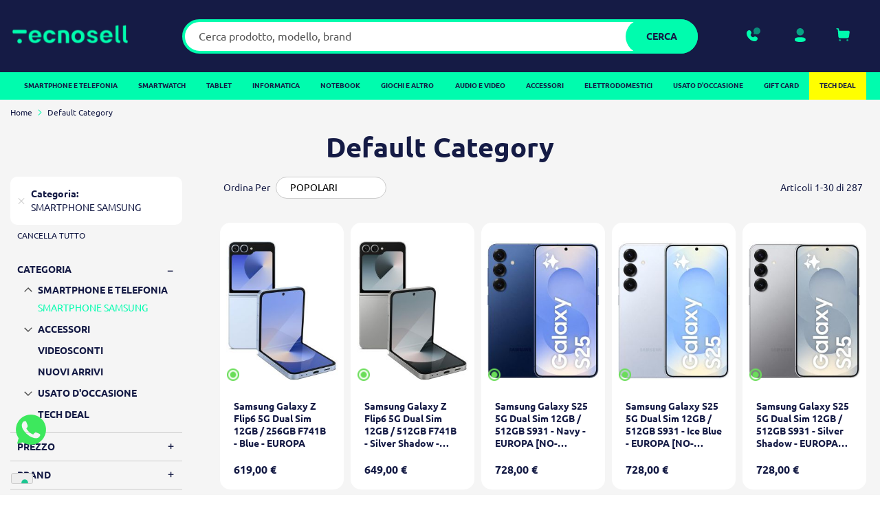

--- FILE ---
content_type: text/html; charset=UTF-8
request_url: https://www.tecnosell.com/it/samsung-galaxy-z-flip3-5g-128gb-8gb-ram-f711-black-europa-no-brand.html
body_size: 42991
content:
<!doctype html>
<html lang="it">
    <head >
        <script>
    var LOCALE = 'it\u002DIT';
    var BASE_URL = 'https\u003A\u002F\u002Fwww.tecnosell.com\u002Fit\u002F';
    var require = {
        'baseUrl': 'https\u003A\u002F\u002Fwww.tecnosell.com\u002Fstatic\u002Ffrontend\u002FPlumaStudio\u002Ftecnosell\u002Fit_IT'
    };</script>        <meta charset="utf-8"/>
<meta name="title" content="Default Category | Tecnosell"/>
<meta name="description" content="Telefoni Cellulari al miglior prezzo del web, mettici alla prova spedizione rapida in tutta Italia Gratis!"/>
<meta name="keywords" content="iphone, samsung, apple, nokia, cellulari offerta, smartphone"/>
<meta name="robots" content="noindex,nofollow"/>
<meta name="viewport" content="width=device-width, initial-scale=1, maximum-scale=5, user-scalable=yes"/>
<meta name="format-detection" content="telephone=no"/>
<title>Default Category | Tecnosell</title>
<link  rel="stylesheet" type="text/css"  media="all" href="https://www.tecnosell.com/static/frontend/PlumaStudio/tecnosell/it_IT/mage/calendar.css" />
<link  rel="stylesheet" type="text/css"  media="all" href="https://www.tecnosell.com/static/frontend/PlumaStudio/tecnosell/it_IT/css/styles-m.css" />
<link  rel="stylesheet" type="text/css"  media="all" href="https://www.tecnosell.com/static/frontend/PlumaStudio/tecnosell/it_IT/css/jquery.fancybox.css" />
<link  rel="stylesheet" type="text/css"  media="all" href="https://www.tecnosell.com/static/frontend/PlumaStudio/tecnosell/it_IT/Amasty_Label/vendor/tooltipster/css/tooltipster.min.css" />
<link  rel="stylesheet" type="text/css"  media="all" href="https://www.tecnosell.com/static/frontend/PlumaStudio/tecnosell/it_IT/Amasty_Base/vendor/slick/amslick.min.css" />
<link  rel="stylesheet" type="text/css"  media="all" href="https://www.tecnosell.com/static/frontend/PlumaStudio/tecnosell/it_IT/Amasty_LibSwiperJs/vendor/swiper/swiper.min.css" />
<link  rel="stylesheet" type="text/css"  media="all" href="https://www.tecnosell.com/static/frontend/PlumaStudio/tecnosell/it_IT/Clerk_Clerk/css/powerstep.css" />
<link  rel="stylesheet" type="text/css"  media="all" href="https://www.tecnosell.com/static/frontend/PlumaStudio/tecnosell/it_IT/Feedelio_Insurance/css/global.css" />
<link  rel="stylesheet" type="text/css"  media="all" href="https://www.tecnosell.com/static/frontend/PlumaStudio/tecnosell/it_IT/HiPay_FullserviceMagento/css/styles.css" />
<link  rel="stylesheet" type="text/css"  media="all" href="https://www.tecnosell.com/static/frontend/PlumaStudio/tecnosell/it_IT/Klarna_Keb/css/button.css" />
<link  rel="stylesheet" type="text/css"  media="all" href="https://www.tecnosell.com/static/frontend/PlumaStudio/tecnosell/it_IT/Mageplaza_Core/css/owl.carousel.css" />
<link  rel="stylesheet" type="text/css"  media="all" href="https://www.tecnosell.com/static/frontend/PlumaStudio/tecnosell/it_IT/Mageplaza_Core/css/owl.theme.css" />
<link  rel="stylesheet" type="text/css"  media="all" href="https://www.tecnosell.com/static/frontend/PlumaStudio/tecnosell/it_IT/Webkul_Marketplace/css/wk_block.css" />
<link  rel="stylesheet" type="text/css"  media="all" href="https://www.tecnosell.com/static/frontend/PlumaStudio/tecnosell/it_IT/Amasty_ShopbyBase/css/chosen/chosen.css" />
<link  rel="stylesheet" type="text/css"  media="screen and (min-width: 768px)" href="https://www.tecnosell.com/static/frontend/PlumaStudio/tecnosell/it_IT/css/styles-l.css" />
<link  rel="stylesheet" type="text/css"  media="print" href="https://www.tecnosell.com/static/frontend/PlumaStudio/tecnosell/it_IT/css/print.css" />
<script  type="text/javascript"  src="https://www.tecnosell.com/static/frontend/PlumaStudio/tecnosell/it_IT/requirejs/require.js"></script>
<script  type="text/javascript"  src="https://www.tecnosell.com/static/frontend/PlumaStudio/tecnosell/it_IT/mage/requirejs/mixins.js"></script>
<script  type="text/javascript"  src="https://www.tecnosell.com/static/frontend/PlumaStudio/tecnosell/it_IT/requirejs-config.js"></script>
<script  type="text/javascript"  src="https://www.tecnosell.com/static/frontend/PlumaStudio/tecnosell/it_IT/Doofinder_Feed/js/df_add_to_cart.js"></script>
<script  type="text/javascript"  src="https://www.tecnosell.com/static/frontend/PlumaStudio/tecnosell/it_IT/Feedelio_Insurance/js/global.js"></script>
<link rel="preload" as="font" crossorigin="anonymous" href="https://www.tecnosell.com/static/frontend/PlumaStudio/tecnosell/it_IT/fonts/opensans/light/opensans-300.woff2" />
<link rel="preload" as="font" crossorigin="anonymous" href="https://www.tecnosell.com/static/frontend/PlumaStudio/tecnosell/it_IT/fonts/opensans/regular/opensans-400.woff2" />
<link rel="preload" as="font" crossorigin="anonymous" href="https://www.tecnosell.com/static/frontend/PlumaStudio/tecnosell/it_IT/fonts/opensans/semibold/opensans-600.woff2" />
<link rel="preload" as="font" crossorigin="anonymous" href="https://www.tecnosell.com/static/frontend/PlumaStudio/tecnosell/it_IT/fonts/opensans/bold/opensans-700.woff2" />
<link rel="preload" as="font" crossorigin="anonymous" href="https://www.tecnosell.com/static/frontend/PlumaStudio/tecnosell/it_IT/fonts/Luma-Icons.woff2" />
<link  rel="alternate" hreflang="it-IT" href="https://www.tecnosell.com/it/samsung-galaxy-z-flip3-5g-128gb-8gb-ram-f711-black-europa-no-brand.html" />
<link  rel="alternate" hreflang="en-US" href="https://www.tecnosell.com/en/samsung-galaxy-z-flip3-5g-128gb-8gb-ram-f711-black-europa-no-brand.html" />
<link  rel="alternate" hreflang="fr-FR" href="https://www.tecnosell.fr/fr/samsung-galaxy-z-flip3-5g-128gb-8gb-ram-f711-black-europa-no-brand.html" />
<link  rel="alternate" hreflang="sl-SI" href="https://www.tecnosell.si/si/samsung-galaxy-z-flip3-5g-128gb-8gb-ram-f711-black-europa-no-brand.html" />
<link  rel="icon" type="image/x-icon" href="https://www.tecnosell.com/media/favicon/default/favicon_1.png" />
<link  rel="shortcut icon" type="image/x-icon" href="https://www.tecnosell.com/media/favicon/default/favicon_1.png" />
<!--iZIWtDWUbk9NIInM4G7ntxicRRyHUUFz-->

<link rel="stylesheet" type="text/css" media="all" href="{{MEDIA_URL}}styles.css" />

<style>
    .fotorama__stage__frame {
        touch-action: pan-x;
    }
.catalog-product-view .product-info-main .pdp__sidebar .pdp__helper-box .trustpilot__helpers {
       padding: 30px 0 20px;
    }
.page-wrapper .page-header .panel.wrapper .panel.header {
    max-width: 100%;
}

.category-image .image {
  margin: auto;
}

/*#opc-shipping_method .checkout-shipping-method .step-content.amcheckout-content::before {
  content: 'ATTENZIONE: NON SI GARANTISCE CONSEGNA ENTRO NATALE';
  font-weight: 700;
  display: block;
  margin-top: 20px;
}*/

.catalog-product-view .block.related {
display:none;

}

.checkout-agreements-block .errorTOC {
    display: none;
}
dl.items.check.payable > dt.title > span {
    display: none;
}

</style>

<script type="text/javascript">
  var _iub = _iub || [];
  _iub.csConfiguration = {"enableTcf":true,"floatingPreferencesButtonDisplay":"bottom-left","perPurposeConsent":true,"siteId":1197575,"whitelabel":false,"cookiePolicyId":45585859,"lang":"it", "banner":{ "acceptButtonCaptionColor":"#313E5F","acceptButtonColor":"#D8FEE2","acceptButtonDisplay":true,"backgroundColor":"#313E5F","brandBackgroundColor":"#313E5F","closeButtonRejects":true,"customizeButtonCaptionColor":"#FFFFFF","customizeButtonColor":"#46516F","customizeButtonDisplay":true,"explicitWithdrawal":true,"listPurposes":true,"logo":"https://www.tecnosell.com/static/frontend/PlumaStudio/tecnosell/it_IT/images/logo_tecnosell.png","linksColor":"#D8FEE2","position":"bottom","theme":"night_sky-dark_trend" }};
  </script>
  <script type="text/javascript" src="https://cs.iubenda.com/autoblocking/1197575.js"></script>
  <script type="text/javascript" src="//cdn.iubenda.com/cs/tcf/stub-v2.js"></script>
  <script type="text/javascript" src="//cdn.iubenda.com/cs/tcf/safe-tcf-v2.js"></script>
  <script type="text/javascript" src="//cdn.iubenda.com/cs/iubenda_cs.js" charset="UTF-8" async></script>


<!-- TrustBox script --> <script type="text/javascript" src="//widget.trustpilot.com/bootstrap/v5/tp.widget.bootstrap.min.js" async></script> <!-- End TrustBox script -->


<script async="true" type="text/javascript" src="https://s.kk-resources.com/leadtag.js" ></script>


<script type="text/javascript">var _iub = _iub || {}; _iub.cons_instructions = _iub.cons_instructions || []; _iub.cons_instructions.push(["init", {api_key: "yHINZdRxQ84PRFt7IU7XxyfTxMUsyyEU"}]);</script><script type="text/javascript" src="https://cdn.iubenda.com/cons/iubenda_cons.js" async></script>






<script src="https://apis.google.com/js/platform.js?onload=renderBadge"
async defer></script>

<script>
  window.renderBadge = function() {
    var ratingBadgeContainer = document.createElement("div");
    document.body.appendChild(ratingBadgeContainer);
    window.gapi.load('ratingbadge', function() {
      window.gapi.ratingbadge.render(ratingBadgeContainer,
{"merchant_id": 114324544});
    });
  }
</script>

<!-- Feedelio Styles -->
<style>
:root {
    
    --feedelio-primary-color: #141b46;
    --feedelio-primary-card-title-color: #141b46;
    --feedelio-primary-bg: #141b46;
    --feedelio-primary-hover-bg: #04fcae;
    --feedelio-gradient-start: #141b46;
    --feedelio-gradient-end: #0697ff;
    --feedelio-secondary-color: #666;
    --feedelio-secondary-bg: #efefef;
    --feedelio-secondary-hover-bg: #f2f2f2;
    --feedelio-light-bg: #e6f3ff;
    --feedelio-card-shadow: none
    --feedelio-card-border-radius: 20px;
    --feedelio-bubble-border-radius: 20px;
    --feedelio-button-border-radius: 40px;
}

.feedelio-button.feedelio-button-primary:hover{
    background: var(--feedelio-primary-hover-bg) !important;
    color:var(--feedelio-primary-color) !important;
}

.feedelio-card-header-title h4 {
    font-weight: 500;
}

.feedelio-bubble-options input:checked+label:before {
    background: #04fcae;
}

.feedelio-wrapper .coverage-icons .coverage-icons-item .icon {
    fill: #141b47;
    background-color: #04fcae;
    border-radius: 50%;
    padding: 3px;
    width: 26px;
    height: 26px;
    overflow: visible;
}

.feedelio-add-button {
    background-color: #04fcae;
    border: none;
}

.feedelio-add-button:focus {
    outline: none;
    border-radius: 20px;
}

.feedelio-option-buttons-wrapper .text-xs-center {
    text-align: left !important;
}

.minicart-items .is-feedelio .price-including-tax {
    visibility: hidden;
}

@media (min-width:1024px) and (max-width:1180px){

    .feedelio-card-header > div {
        display: flex;
        flex-wrap: wrap;
        gap: 10px;
    }
}

@media (min-width:1024px) and (max-width:1400px){

    .product-add-form .feedelio-wrapper .col-8, 
    .product-add-form .feedelio-wrapper .col-md-8, 
    .product-add-form .feedelio-wrapper .col-lg-8, 
    .product-add-form .feedelio-wrapper .col-lg-4 {
        width: 100%;
    }
}
</style>

<!-- TrustBox script -->
<script type="text/javascript" src="//widget.trustpilot.com/bootstrap/v5/tp.widget.bootstrap.min.js" async></script>
<!-- End TrustBox script -->            <script type="text/x-magento-init">
        {
            "*": {
                "Magento_PageCache/js/form-key-provider": {
                    "isPaginationCacheEnabled":
                        0                }
            }
        }
    </script>
    <script>
        (function(w, k) {w[k] = window[k] || function () { (window[k].q = window[k].q || []).push(arguments) }})(window, "doofinderApp")
    
        doofinderApp("config", "language", "it")
        doofinderApp("config", "currency", "EUR")
    </script>
<script src="https://eu1-config.doofinder.com/2.x/9da974ec-09c4-46bb-86a5-f7bfbb9bd1cf.js" async></script>    <!-- Google Tag Manager -->
<script>(function(w,d,s,l,i){w[l]=w[l]||[];w[l].push({'gtm.start':
new Date().getTime(),event:'gtm.js'});var f=d.getElementsByTagName(s)[0],
j=d.createElement(s),dl=l!='dataLayer'?'&l='+l:'';j.async=true;j.src=
'https://www.googletagmanager.com/gtm.js?id='+i+dl;f.parentNode.insertBefore(j,f);
})(window,document,'script','dataLayer','GTM-M22BVK6');</script>
<!-- End Google Tag Manager -->
</head>
    <body data-container="body"
          data-mage-init='{"loaderAjax": {}, "loader": { "icon": "https://www.tecnosell.com/static/frontend/PlumaStudio/tecnosell/it_IT/images/loader-2.gif"}}'
        id="html-body" class="plumastudio-tecnosell-theme page-with-filter amasty-mega-menu page-products categorypath- category-default-category amshopby-index-index page-layout-2columns-left">
        <!-- Google Tag Manager (noscript) -->
<noscript><iframe src="https://www.googletagmanager.com/ns.html?id=GTM-M22BVK6"
height="0" width="0" style="display:none;visibility:hidden"></iframe></noscript>
<!-- End Google Tag Manager (noscript) -->
<script type="text/x-magento-init">
    {
        "*": {
            "Magento_PageBuilder/js/widget-initializer": {
                "config": {"[data-content-type=\"slider\"][data-appearance=\"default\"]":{"Magento_PageBuilder\/js\/content-type\/slider\/appearance\/default\/widget":false},"[data-content-type=\"map\"]":{"Magento_PageBuilder\/js\/content-type\/map\/appearance\/default\/widget":false},"[data-content-type=\"row\"]":{"Magento_PageBuilder\/js\/content-type\/row\/appearance\/default\/widget":false},"[data-content-type=\"tabs\"]":{"Magento_PageBuilder\/js\/content-type\/tabs\/appearance\/default\/widget":false},"[data-content-type=\"slide\"]":{"Magento_PageBuilder\/js\/content-type\/slide\/appearance\/default\/widget":{"buttonSelector":".pagebuilder-slide-button","showOverlay":"hover","dataRole":"slide"}},"[data-content-type=\"banner\"]":{"Magento_PageBuilder\/js\/content-type\/banner\/appearance\/default\/widget":{"buttonSelector":".pagebuilder-banner-button","showOverlay":"hover","dataRole":"banner"}},"[data-content-type=\"buttons\"]":{"Magento_PageBuilder\/js\/content-type\/buttons\/appearance\/inline\/widget":false},"[data-content-type=\"products\"][data-appearance=\"carousel\"]":{"Magento_PageBuilder\/js\/content-type\/products\/appearance\/carousel\/widget":false}},
                "breakpoints": {"desktop":{"label":"Desktop","stage":true,"default":true,"class":"desktop-switcher","icon":"Magento_PageBuilder::css\/images\/switcher\/switcher-desktop.svg","conditions":{"min-width":"1024px"},"options":{"products":{"default":{"slidesToShow":"5"}}}},"tablet":{"conditions":{"max-width":"1024px","min-width":"768px"},"options":{"products":{"default":{"slidesToShow":"4"},"continuous":{"slidesToShow":"3"}}}},"mobile":{"label":"Mobile","stage":true,"class":"mobile-switcher","icon":"Magento_PageBuilder::css\/images\/switcher\/switcher-mobile.svg","media":"only screen and (max-width: 768px)","conditions":{"max-width":"768px","min-width":"640px"},"options":{"products":{"default":{"slidesToShow":"3"}}}},"mobile-small":{"conditions":{"max-width":"640px"},"options":{"products":{"default":{"slidesToShow":"2"},"continuous":{"slidesToShow":"1"}}}}}            }
        }
    }
</script>

<div class="cookie-status-message" id="cookie-status">
    The store will not work correctly when cookies are disabled.</div>
<script type="text&#x2F;javascript">document.querySelector("#cookie-status").style.display = "none";</script>
<script type="text/x-magento-init">
    {
        "*": {
            "cookieStatus": {}
        }
    }
</script>

<script type="text/x-magento-init">
    {
        "*": {
            "mage/cookies": {
                "expires": null,
                "path": "\u002F",
                "domain": ".www.tecnosell.com",
                "secure": true,
                "lifetime": "3600"
            }
        }
    }
</script>
    <noscript>
        <div class="message global noscript">
            <div class="content">
                <p>
                    <strong>I JavaScript sembrano essere disabilitati nel tuo browser.</strong>
                    <span>
                        Per una migliore esperienza sul nostro sito, assicurati di attivare i javascript nel tuo browser.                    </span>
                </p>
            </div>
        </div>
    </noscript>

<script>
    window.cookiesConfig = window.cookiesConfig || {};
    window.cookiesConfig.secure = true;
</script><script>    require.config({
        map: {
            '*': {
                wysiwygAdapter: 'mage/adminhtml/wysiwyg/tiny_mce/tinymce5Adapter'
            }
        }
    });</script><script>
    require.config({
        paths: {
            googleMaps: 'https\u003A\u002F\u002Fmaps.googleapis.com\u002Fmaps\u002Fapi\u002Fjs\u003Fv\u003D3\u0026key\u003D'
        },
        config: {
            'Magento_PageBuilder/js/utils/map': {
                style: ''
            },
            'Magento_PageBuilder/js/content-type/map/preview': {
                apiKey: '',
                apiKeyErrorMessage: 'You\u0020must\u0020provide\u0020a\u0020valid\u0020\u003Ca\u0020href\u003D\u0027https\u003A\u002F\u002Fwww.tecnosell.com\u002Fit\u002Fadminhtml\u002Fsystem_config\u002Fedit\u002Fsection\u002Fcms\u002F\u0023cms_pagebuilder\u0027\u0020target\u003D\u0027_blank\u0027\u003EGoogle\u0020Maps\u0020API\u0020key\u003C\u002Fa\u003E\u0020to\u0020use\u0020a\u0020map.'
            },
            'Magento_PageBuilder/js/form/element/map': {
                apiKey: '',
                apiKeyErrorMessage: 'You\u0020must\u0020provide\u0020a\u0020valid\u0020\u003Ca\u0020href\u003D\u0027https\u003A\u002F\u002Fwww.tecnosell.com\u002Fit\u002Fadminhtml\u002Fsystem_config\u002Fedit\u002Fsection\u002Fcms\u002F\u0023cms_pagebuilder\u0027\u0020target\u003D\u0027_blank\u0027\u003EGoogle\u0020Maps\u0020API\u0020key\u003C\u002Fa\u003E\u0020to\u0020use\u0020a\u0020map.'
            },
        }
    });
</script>

<script>
    require.config({
        shim: {
            'Magento_PageBuilder/js/utils/map': {
                deps: ['googleMaps']
            }
        }
    });
</script>


<!-- BEGIN Trovaprezzi Trusted Program CODE -->




<script type="text/javascript" src="https://tps.trovaprezzi.it/javascripts/tracking-vanilla.min.js"></script>

<!-- END  Trovaprezzi Trusted Program CODE -->
<div class="page-wrapper"><header id="ammenu-header-container" class="ammenu-header-container page-header"><div class="header content"><div class="header__container"><div class="header__left"><ul class="compare wrapper"><li class="item link compare" data-bind="scope: 'compareProducts'" data-role="compare-products-link">
  <a class="action compare no-display" title="Confronta&#x20;Prodotti"
    data-bind="attr: {'href': compareProducts().listUrl}, css: {'no-display': !compareProducts().count}">
    <img src="https://www.tecnosell.com/static/frontend/PlumaStudio/tecnosell/it_IT/images/compara.svg" alt="icona di compara prodotto">
    <span>Confronta</span>

  </a>
</li>
<script type="text/x-magento-init">
{"[data-role=compare-products-link]": {"Magento_Ui/js/core/app": {"components":{"compareProducts":{"component":"Magento_Catalog\/js\/view\/compare-products"}}}}}
</script></ul>
<!-- ko scope: 'index = ammenu_hamburger_toggle' -->
<!-- ko if: $data.source.isMobile() -->
<button class="ammenu-button -hamburger -trigger" aria-controls="ammenu-sidebar" aria-haspopup="menu" type="button"
    title="Toggling menu" data-bind="
        style: { color: color_settings.hamburger_icon_color },
        event: { click: toggling },
        attr: { 'aria-expanded': isOpen().toString() }
    ">
</button>
<!-- /ko -->
<!-- /ko -->


<a class="link_custom_contacts" href="/contact" aria-label="Assistenza - Contatti">
    <img src="https://www.tecnosell.com/static/frontend/PlumaStudio/tecnosell/it_IT/images/phone.svg" alt="icona telefono per contatti">
    <span>Assistenza</span>
</a></div><div class="header__center"> 
<a class="ammenu-logo "
   href="https://www.tecnosell.com/it/"
   title="Logo&#x20;Tecnosell"
   aria-label="store logo">
        <img src="https://www.tecnosell.com/static/frontend/PlumaStudio/tecnosell/it_IT/images/logo_tecnosell.png"
             title="Logo&#x20;Tecnosell"
             alt="Logo&#x20;Tecnosell"
                                  />
</a>
</div><div class="header__right"><style>
  .header-account-cstm {
    position: relative;
    display: inline-block;
  }

  .header-account-cstm .header__account {
    cursor: pointer;
  }

  .account-dropdown {
    display: none;
    position: absolute;
    top: 100%;
    left: auto;
    right: -20px;
    background: white;
    border: 1px solid #ddd;
    list-style: none;
    padding: 10px;
    min-width: 150px;
    box-shadow: 0px 4px 6px rgba(0, 0, 0, 0.1);
    z-index: 1000;
    border-radius: 15px;
  }

  .account-dropdown li {
    padding: 8px 5px;
    margin: 0;
  }

  .account-dropdown li a {
    text-decoration: none;
    color: #333;
    display: block;
  }

  .header-account-cstm.active .account-dropdown {
    display: block;
  }

  a.skip-link-1,
  a.skip-link-2,
  a.skip-link-3 {
    position: absolute;
    top: -40px;
    left: 0;
    background: #fff;
    color: #000;
    padding: 8px;
    z-index: 1000;
    text-decoration: none;
    transition: top 0.3s;
  }

  a.skip-link-1 {
    left: 0;
  }

  a.skip-link-2 {
    left: 100px;
  }

  a.skip-link-3 {
    left: 200px;
  }

  a.skip-link-1:focus,
  a.skip-link-2:focus,
  a.skip-link-3:focus {
    top: 0;
    /* Visibile quando è in focus */
  }
</style>



<a href="#nav__menu" class="skip-link-1">Salta al contenuto</a>
<a href="#maincontent" class="skip-link-2">Salta al menu</a>
<a href="#footer-content" class="skip-link-3">Salta al piè di pagina</a>




<div class="header-account-cstm">
  <button class="header__account" role="button" aria-label="tasto per aprire il menu account">
    <img class="icon" src="https://www.tecnosell.com/static/frontend/PlumaStudio/tecnosell/it_IT/images/account.svg" alt="icona account">
    <span>Account</span>
  </button>
  <ul class="account-dropdown">
          <li><a href="/customer/account/login/">Accedi</a></li>
      <li><a href="/customer/account/create/">Registrati</a></li>
      </ul>
</div>


<script type="text/javascript">
  document.addEventListener("DOMContentLoaded", function () {
    const accountWrapper = document.querySelector(".header-account-cstm");
    const dropdown = document.querySelector(".account-dropdown");

    accountWrapper.addEventListener("click", function (event) {
      event.stopPropagation();
      this.classList.toggle("active");
    });

    document.addEventListener("click", function () {
      accountWrapper.classList.remove("active");
    });
  });
</script>
<div data-block="minicart" class="minicart-wrapper">
    <a class="action showcart" href="https://www.tecnosell.com/it/checkout/cart/"
       data-bind="scope: 'minicart_content'">
        <span class="text">Carrello</span>
        <span class="counter qty empty"
              data-bind="css: { empty: !!getCartParam('summary_count') == false && !isLoading() },
               blockLoader: isLoading">
            <span class="counter-number"><!-- ko text: getCartParam('summary_count') --><!-- /ko --></span>
            <span class="counter-label">
            <!-- ko if: getCartParam('summary_count') -->
                <!-- ko text: getCartParam('summary_count') --><!-- /ko -->
                <!-- ko i18n: 'items' --><!-- /ko -->
            <!-- /ko -->
            </span>
        </span>
    </a>
            <div class="block block-minicart"
             data-role="dropdownDialog"
             data-mage-init='{"dropdownDialog":{
                "appendTo":"[data-block=minicart]",
                "triggerTarget":".showcart",
                "timeout": "2000",
                "closeOnMouseLeave": false,
                "closeOnEscape": true,
                "triggerClass":"active",
                "parentClass":"active",
                "buttons":[]}}'>
            <div id="minicart-content-wrapper" data-bind="scope: 'minicart_content'">
                <!-- ko template: getTemplate() --><!-- /ko -->
            </div>
                    </div>
        <script>window.checkout = {"shoppingCartUrl":"https:\/\/www.tecnosell.com\/it\/checkout\/cart\/","checkoutUrl":"https:\/\/www.tecnosell.com\/it\/checkout\/","updateItemQtyUrl":"https:\/\/www.tecnosell.com\/it\/checkout\/sidebar\/updateItemQty\/","removeItemUrl":"https:\/\/www.tecnosell.com\/it\/checkout\/sidebar\/removeItem\/","imageTemplate":"Magento_Catalog\/product\/image_with_borders","baseUrl":"https:\/\/www.tecnosell.com\/it\/","minicartMaxItemsVisible":3,"websiteId":"1","maxItemsToDisplay":10,"storeId":"1","storeGroupId":"1","agreementIds":["1"],"customerLoginUrl":"https:\/\/www.tecnosell.com\/it\/customer\/account\/login\/referer\/aHR0cHM6Ly93d3cudGVjbm9zZWxsLmNvbS9pdC9zYW1zdW5nLWdhbGF4eS16LWZsaXAzLTVnLTEyOGdiLThnYi1yYW0tZjcxMS1ibGFjay1ldXJvcGEtbm8tYnJhbmQuaHRtbD9jYXQ9MzQw\/","isRedirectRequired":false,"autocomplete":"off","captcha":{"user_login":{"isCaseSensitive":false,"imageHeight":50,"imageSrc":"","refreshUrl":"https:\/\/www.tecnosell.com\/it\/captcha\/refresh\/","isRequired":false,"timestamp":1769501862}}}</script>    <script type="text/x-magento-init">
    {
        "[data-block='minicart']": {
            "Magento_Ui/js/core/app": {"components":{"minicart_content":{"children":{"subtotal.container":{"children":{"subtotal":{"children":{"subtotal.totals":{"config":{"display_cart_subtotal_incl_tax":1,"display_cart_subtotal_excl_tax":0,"template":"Magento_Tax\/checkout\/minicart\/subtotal\/totals"},"children":{"subtotal.totals.msrp":{"component":"Magento_Msrp\/js\/view\/checkout\/minicart\/subtotal\/totals","config":{"displayArea":"minicart-subtotal-hidden","template":"Magento_Msrp\/checkout\/minicart\/subtotal\/totals"}}},"component":"Magento_Tax\/js\/view\/checkout\/minicart\/subtotal\/totals"}},"component":"uiComponent","config":{"template":"Magento_Checkout\/minicart\/subtotal"}}},"component":"uiComponent","config":{"displayArea":"subtotalContainer"}},"item.renderer":{"component":"Magento_Checkout\/js\/view\/cart-item-renderer","config":{"displayArea":"defaultRenderer","template":"Magento_Checkout\/minicart\/item\/default"},"children":{"item.image":{"component":"Magento_Catalog\/js\/view\/image","config":{"template":"Magento_Catalog\/product\/image","displayArea":"itemImage"}},"checkout.cart.item.price.sidebar":{"component":"uiComponent","config":{"template":"Magento_Checkout\/minicart\/item\/price","displayArea":"priceSidebar"}}}},"extra_info":{"component":"uiComponent","config":{"displayArea":"extraInfo"}},"promotion":{"component":"uiComponent","config":{"displayArea":"promotion"}}},"config":{"itemRenderer":{"default":"defaultRenderer","simple":"defaultRenderer","virtual":"defaultRenderer"},"template":"Magento_Checkout\/minicart\/content"},"component":"Magento_Checkout\/js\/view\/minicart"}},"types":[]}        },
        "*": {
            "Magento_Ui/js/block-loader": "https\u003A\u002F\u002Fwww.tecnosell.com\u002Fstatic\u002Ffrontend\u002FPlumaStudio\u002Ftecnosell\u002Fit_IT\u002Fimages\u002Floader\u002D1.gif"
        }
    }
    </script>
</div>
</div><div class="header__search"><div class="block block-search">
  <div class="block block-title"><strong>Cerca</strong></div>
  <div class="block block-content">
    <form class="form minisearch" id="search_mini_form" action="https://www.tecnosell.com/it/catalogsearch/result/"
      method="get" role="search">
            <div class="field search">
        <label class="label" for="search" data-role="minisearch-label">
          <span>Cerca</span>
        </label>
        <div class="control">
          <input id="search" data-mage-init='{
                            "quickSearch": {
                                "formSelector": "#search_mini_form",
                                "url": "https://www.tecnosell.com/it/search/ajax/suggest/",
                                "destinationSelector": "#search_autocomplete",
                                "minSearchLength": "3"
                            }
                        }' type="text" name="q"
            value=""
            placeholder="Cerca&#x20;prodotto,&#x20;modello,&#x20;brand" class="input-text"
            maxlength="128" role="combobox"
            aria-haspopup="false" aria-autocomplete="both" autocomplete="off" aria-expanded="false"
            aria-label="Cerca nel sito" />
          <div id="search_autocomplete" class="search-autocomplete"></div>
          <div class="nested">
    <a class="action advanced" href="https://www.tecnosell.com/it/catalogsearch/advanced/" data-action="advanced-search">
        Ricerca avanzata    </a>
</div>
        </div>
      </div>
      <div class="actions">
        <button type="submit" title="Cerca" class="action search"
          aria-label="Search">
          <span>Cerca</span>
        </button>
      </div>
    </form>
  </div>
</div></div></div><div id="nav__menu" class="header__menu skip-link">


<div class="ammenu-robots-navigation">
    <nav class="navigation" data-action="navigation" aria-disabled="true" aria-hidden="true" tabindex="-1">
        <ul aria-disabled="true" aria-hidden="true">
                            
<li class="category-item nav-0" role="presentation">
    <a href="https://www.tecnosell.com/it/smartphone.html"
       tabindex="-1"
       title="SMARTPHONE&#x20;E&#x20;TELEFONIA">
        SMARTPHONE E TELEFONIA    </a>
            <ul class="submenu">
                            
<li class="category-item nav-0-0" role="presentation">
    <a href="https://www.tecnosell.com/it/smartphone/apple.html"
       tabindex="-1"
       title="SMARTPHONE&#x20;APPLE&#x20;">
        SMARTPHONE APPLE     </a>
            <ul class="submenu">
                            
<li class="category-item nav-0-0-0" role="presentation">
    <a href="https://www.tecnosell.com/it/smartphone/apple/iphone-17-series.html"
       tabindex="-1"
       title="IPHONE&#x20;17&#x20;Series">
        IPHONE 17 Series    </a>
    </li>

                    </ul>
    </li>

                            
<li class="category-item nav-0-1" role="presentation">
    <a href="https://www.tecnosell.com/it/smartphone/asus.html"
       tabindex="-1"
       title="SMARTPHONE&#x20;ASUS">
        SMARTPHONE ASUS    </a>
    </li>

                            
<li class="category-item nav-0-2" role="presentation">
    <a href="https://www.tecnosell.com/it/smartphone/brondi.html"
       tabindex="-1"
       title="BRONDI">
        BRONDI    </a>
    </li>

                            
<li class="category-item nav-0-3" role="presentation">
    <a href="https://www.tecnosell.com/it/smartphone/cat.html"
       tabindex="-1"
       title="SMARTPHONE&#x20;CAT">
        SMARTPHONE CAT    </a>
    </li>

                            
<li class="category-item nav-0-4" role="presentation">
    <a href="https://www.tecnosell.com/it/smartphone/google.html"
       tabindex="-1"
       title="SMARTPHONE&#x20;GOOGLE">
        SMARTPHONE GOOGLE    </a>
            <ul class="submenu">
                            
<li class="category-item nav-0-4-0" role="presentation">
    <a href="https://www.tecnosell.com/it/smartphone/google/pixel-9-series.html"
       tabindex="-1"
       title="Pixel&#x20;9&#x20;Series">
        Pixel 9 Series    </a>
    </li>

                    </ul>
    </li>

                            
<li class="category-item nav-0-5" role="presentation">
    <a href="https://www.tecnosell.com/it/smartphone/honor.html"
       tabindex="-1"
       title="SMARTPHONE&#x20;HONOR">
        SMARTPHONE HONOR    </a>
            <ul class="submenu">
                            
<li class="category-item nav-0-5-0" role="presentation">
    <a href="https://www.tecnosell.com/it/smartphone/honor/magic-series.html"
       tabindex="-1"
       title="Magic&#x20;Series">
        Magic Series    </a>
    </li>

                    </ul>
    </li>

                            
<li class="category-item nav-0-6" role="presentation">
    <a href="https://www.tecnosell.com/it/smartphone/motorola.html"
       tabindex="-1"
       title="SMARTPHONE&#x20;MOTOROLA">
        SMARTPHONE MOTOROLA    </a>
    </li>

                            
<li class="category-item nav-0-7" role="presentation">
    <a href="https://www.tecnosell.com/it/smartphone/nokia.html"
       tabindex="-1"
       title="SMARTPHONE&#x20;NOKIA">
        SMARTPHONE NOKIA    </a>
    </li>

                            
<li class="category-item nav-0-8" role="presentation">
    <a href="https://www.tecnosell.com/it/smartphone/nothing-phone.html"
       tabindex="-1"
       title="SMARTPHONE&#x20;NOTHING&#x20;PHONE">
        SMARTPHONE NOTHING PHONE    </a>
    </li>

                            
<li class="category-item nav-0-9" role="presentation">
    <a href="https://www.tecnosell.com/it/smartphone/oneplus.html"
       tabindex="-1"
       title="SMARTPHONE&#x20;ONEPLUS">
        SMARTPHONE ONEPLUS    </a>
    </li>

                            
<li class="category-item nav-0-10" role="presentation">
    <a href="https://www.tecnosell.com/it/smartphone/oppo.html"
       tabindex="-1"
       title="SMARTPHONE&#x20;OPPO">
        SMARTPHONE OPPO    </a>
    </li>

                            
<li class="category-item nav-0-11" role="presentation">
    <a href="https://www.tecnosell.com/it/smartphone/realme.html"
       tabindex="-1"
       title="SMARTPHONE&#x20;REALME">
        SMARTPHONE REALME    </a>
    </li>

                            
<li class="category-item nav-0-12" role="presentation">
    <a href="https://www.tecnosell.com/it/smartphone/samsung.html"
       tabindex="-1"
       title="SMARTPHONE&#x20;SAMSUNG">
        SMARTPHONE SAMSUNG    </a>
            <ul class="submenu">
                            
<li class="category-item nav-0-12-0" role="presentation">
    <a href="https://www.tecnosell.com/it/smartphone/samsung/galaxy-a-series.html"
       tabindex="-1"
       title="GALAXY&#x20;A&#x20;Series">
        GALAXY A Series    </a>
    </li>

                    </ul>
    </li>

                            
<li class="category-item nav-0-13" role="presentation">
    <a href="https://www.tecnosell.com/it/smartphone/sony.html"
       tabindex="-1"
       title="SMARTPHONE&#x20;SONY">
        SMARTPHONE SONY    </a>
    </li>

                            
<li class="category-item nav-0-14" role="presentation">
    <a href="https://www.tecnosell.com/it/smartphone/xiaomi.html"
       tabindex="-1"
       title="SMARTPHONE&#x20;XIAOMI">
        SMARTPHONE XIAOMI    </a>
    </li>

                            
<li class="category-item nav-0-15" role="presentation">
    <a href="https://www.tecnosell.com/it/smartphone/tcl.html"
       tabindex="-1"
       title="SMARTPHONE&#x20;TCL">
        SMARTPHONE TCL    </a>
    </li>

                            
<li class="category-item nav-0-16" role="presentation">
    <a href="https://www.tecnosell.com/it/smartphone/telefonia-fissa.html"
       tabindex="-1"
       title="TELEFONIA&#x20;FISSA">
        TELEFONIA FISSA    </a>
    </li>

                    </ul>
    </li>

                            
<li class="category-item nav-1" role="presentation">
    <a href="https://www.tecnosell.com/it/smartwatch.html"
       tabindex="-1"
       title="SMARTWATCH">
        SMARTWATCH    </a>
            <ul class="submenu">
                            
<li class="category-item nav-1-0" role="presentation">
    <a href="https://www.tecnosell.com/it/smartwatch/apple.html"
       tabindex="-1"
       title="APPLE">
        APPLE    </a>
    </li>

                            
<li class="category-item nav-1-1" role="presentation">
    <a href="https://www.tecnosell.com/it/smartwatch/samsung.html"
       tabindex="-1"
       title="SAMSUNG">
        SAMSUNG    </a>
    </li>

                            
<li class="category-item nav-1-2" role="presentation">
    <a href="https://www.tecnosell.com/it/smartwatch/xiaomi.html"
       tabindex="-1"
       title="XIAOMI">
        XIAOMI    </a>
    </li>

                            
<li class="category-item nav-1-3" role="presentation">
    <a href="https://www.tecnosell.com/it/smartwatch/garmin-smartwatch.html"
       tabindex="-1"
       title="GARMIN">
        GARMIN    </a>
    </li>

                            
<li class="category-item nav-1-4" role="presentation">
    <a href="https://www.tecnosell.com/it/smartwatch/oppo.html"
       tabindex="-1"
       title="OPPO">
        OPPO    </a>
    </li>

                            
<li class="category-item nav-1-5" role="presentation">
    <a href="https://www.tecnosell.com/it/smartwatch/oneplus.html"
       tabindex="-1"
       title="ONEPLUS">
        ONEPLUS    </a>
    </li>

                            
<li class="category-item nav-1-6" role="presentation">
    <a href="https://www.tecnosell.com/it/smartwatch/lenovo.html"
       tabindex="-1"
       title="LENOVO">
        LENOVO    </a>
    </li>

                            
<li class="category-item nav-1-7" role="presentation">
    <a href="https://www.tecnosell.com/it/smartwatch/techmade.html"
       tabindex="-1"
       title="TECHMADE">
        TECHMADE    </a>
    </li>

                    </ul>
    </li>

                            
<li class="category-item nav-2" role="presentation">
    <a href="https://www.tecnosell.com/it/tablet.html"
       tabindex="-1"
       title="TABLET">
        TABLET    </a>
            <ul class="submenu">
                            
<li class="category-item nav-2-0" role="presentation">
    <a href="https://www.tecnosell.com/it/tablet/acer.html"
       tabindex="-1"
       title="ACER&#x20;">
        ACER     </a>
    </li>

                            
<li class="category-item nav-2-1" role="presentation">
    <a href="https://www.tecnosell.com/it/tablet/apple.html"
       tabindex="-1"
       title="APPLE">
        APPLE    </a>
    </li>

                            
<li class="category-item nav-2-2" role="presentation">
    <a href="https://www.tecnosell.com/it/tablet/archos.html"
       tabindex="-1"
       title="ARCHOS">
        ARCHOS    </a>
    </li>

                            
<li class="category-item nav-2-3" role="presentation">
    <a href="https://www.tecnosell.com/it/tablet/lenovo.html"
       tabindex="-1"
       title="LENOVO">
        LENOVO    </a>
    </li>

                            
<li class="category-item nav-2-4" role="presentation">
    <a href="https://www.tecnosell.com/it/tablet/lg.html"
       tabindex="-1"
       title="LG">
        LG    </a>
    </li>

                            
<li class="category-item nav-2-5" role="presentation">
    <a href="https://www.tecnosell.com/it/tablet/microsoft.html"
       tabindex="-1"
       title="MICROSOFT">
        MICROSOFT    </a>
    </li>

                            
<li class="category-item nav-2-6" role="presentation">
    <a href="https://www.tecnosell.com/it/tablet/samsung.html"
       tabindex="-1"
       title="SAMSUNG">
        SAMSUNG    </a>
    </li>

                            
<li class="category-item nav-2-7" role="presentation">
    <a href="https://www.tecnosell.com/it/tablet/sony.html"
       tabindex="-1"
       title="SONY">
        SONY    </a>
    </li>

                            
<li class="category-item nav-2-8" role="presentation">
    <a href="https://www.tecnosell.com/it/tablet/alcatel.html"
       tabindex="-1"
       title="ALCATEL">
        ALCATEL    </a>
    </li>

                            
<li class="category-item nav-2-9" role="presentation">
    <a href="https://www.tecnosell.com/it/tablet/tablet-blackview.html"
       tabindex="-1"
       title="BLACKVIEW">
        BLACKVIEW    </a>
    </li>

                            
<li class="category-item nav-2-10" role="presentation">
    <a href="https://www.tecnosell.com/it/tablet/xiaomi.html"
       tabindex="-1"
       title="XIAOMI">
        XIAOMI    </a>
    </li>

                            
<li class="category-item nav-2-11" role="presentation">
    <a href="https://www.tecnosell.com/it/tablet/realme.html"
       tabindex="-1"
       title="REALME">
        REALME    </a>
    </li>

                            
<li class="category-item nav-2-12" role="presentation">
    <a href="https://www.tecnosell.com/it/tablet/oppo.html"
       tabindex="-1"
       title="OPPO">
        OPPO    </a>
    </li>

                    </ul>
    </li>

                            
<li class="category-item nav-3" role="presentation">
    <a href="https://www.tecnosell.com/it/informatica.html"
       tabindex="-1"
       title="INFORMATICA">
        INFORMATICA    </a>
            <ul class="submenu">
                            
<li class="category-item nav-3-0" role="presentation">
    <a href="https://www.tecnosell.com/it/informatica/ssd.html"
       tabindex="-1"
       title="SSD&#x20;Disc&#x20;Drive">
        SSD Disc Drive    </a>
    </li>

                            
<li class="category-item nav-3-1" role="presentation">
    <a href="https://www.tecnosell.com/it/informatica/memorie-ram.html"
       tabindex="-1"
       title="Memorie&#x20;Ram">
        Memorie Ram    </a>
    </li>

                            
<li class="category-item nav-3-2" role="presentation">
    <a href="https://www.tecnosell.com/it/informatica/computer-desktop.html"
       tabindex="-1"
       title="PC&#x20;Desktop">
        PC Desktop    </a>
    </li>

                            
<li class="category-item nav-3-3" role="presentation">
    <a href="https://www.tecnosell.com/it/informatica/workstation.html"
       tabindex="-1"
       title="Workstation">
        Workstation    </a>
    </li>

                            
<li class="category-item nav-3-4" role="presentation">
    <a href="https://www.tecnosell.com/it/informatica/tastiere.html"
       tabindex="-1"
       title="Tastiere">
        Tastiere    </a>
    </li>

                            
<li class="category-item nav-3-5" role="presentation">
    <a href="https://www.tecnosell.com/it/informatica/stampanti.html"
       tabindex="-1"
       title="Stampanti">
        Stampanti    </a>
    </li>

                            
<li class="category-item nav-3-6" role="presentation">
    <a href="https://www.tecnosell.com/it/informatica/software.html"
       tabindex="-1"
       title="Software">
        Software    </a>
    </li>

                            
<li class="category-item nav-3-7" role="presentation">
    <a href="https://www.tecnosell.com/it/informatica/accessori.html"
       tabindex="-1"
       title="Accessori">
        Accessori    </a>
            <ul class="submenu">
                            
<li class="category-item nav-3-7-0" role="presentation">
    <a href="https://www.tecnosell.com/it/informatica/accessori/cavi-e-accessori.html"
       tabindex="-1"
       title="Cavi&#x20;E&#x20;Accessori">
        Cavi E Accessori    </a>
    </li>

                    </ul>
    </li>

                            
<li class="category-item nav-3-8" role="presentation">
    <a href="https://www.tecnosell.com/it/informatica/schede-madri.html"
       tabindex="-1"
       title="Schede&#x20;Madri">
        Schede Madri    </a>
    </li>

                            
<li class="category-item nav-3-9" role="presentation">
    <a href="https://www.tecnosell.com/it/informatica/schede-grafiche.html"
       tabindex="-1"
       title="Schede&#x20;Grafiche">
        Schede Grafiche    </a>
    </li>

                            
<li class="category-item nav-3-10" role="presentation">
    <a href="https://www.tecnosell.com/it/informatica/gruppi-di-continuita.html"
       tabindex="-1"
       title="Gruppi&#x20;di&#x20;continuit&#xE0;">
        Gruppi di continuità    </a>
    </li>

                    </ul>
    </li>

                            
<li class="category-item nav-4" role="presentation">
    <a href="https://www.tecnosell.com/it/notebook.html"
       tabindex="-1"
       title="NOTEBOOK">
        NOTEBOOK    </a>
            <ul class="submenu">
                            
<li class="category-item nav-4-0" role="presentation">
    <a href="https://www.tecnosell.com/it/notebook/10-pollici.html"
       tabindex="-1"
       title="10&#x20;pollici">
        10 pollici    </a>
    </li>

                            
<li class="category-item nav-4-1" role="presentation">
    <a href="https://www.tecnosell.com/it/notebook/11-pollici.html"
       tabindex="-1"
       title="11&#x20;pollici">
        11 pollici    </a>
    </li>

                            
<li class="category-item nav-4-2" role="presentation">
    <a href="https://www.tecnosell.com/it/notebook/12-pollici.html"
       tabindex="-1"
       title="12&#x20;pollici">
        12 pollici    </a>
    </li>

                            
<li class="category-item nav-4-3" role="presentation">
    <a href="https://www.tecnosell.com/it/notebook/13-pollici.html"
       tabindex="-1"
       title="13&#x20;pollici">
        13 pollici    </a>
    </li>

                            
<li class="category-item nav-4-4" role="presentation">
    <a href="https://www.tecnosell.com/it/notebook/14-pollici.html"
       tabindex="-1"
       title="14&#x20;pollici">
        14 pollici    </a>
    </li>

                            
<li class="category-item nav-4-5" role="presentation">
    <a href="https://www.tecnosell.com/it/notebook/15-pollici.html"
       tabindex="-1"
       title="15&#x20;pollici">
        15 pollici    </a>
    </li>

                            
<li class="category-item nav-4-6" role="presentation">
    <a href="https://www.tecnosell.com/it/notebook/16-pollici.html"
       tabindex="-1"
       title="16&#x20;pollici">
        16 pollici    </a>
    </li>

                            
<li class="category-item nav-4-7" role="presentation">
    <a href="https://www.tecnosell.com/it/notebook/17-pollici.html"
       tabindex="-1"
       title="17&#x20;pollici">
        17 pollici    </a>
    </li>

                            
<li class="category-item nav-4-8" role="presentation">
    <a href="https://www.tecnosell.com/it/notebook/accessori-per-pc.html"
       tabindex="-1"
       title="Accessori&#x20;Notebook">
        Accessori Notebook    </a>
    </li>

                    </ul>
    </li>

                            
<li class="category-item nav-5" role="presentation">
    <a href="https://www.tecnosell.com/it/giochi-e-altro.html"
       tabindex="-1"
       title="GIOCHI&#x20;E&#x20;ALTRO">
        GIOCHI E ALTRO    </a>
            <ul class="submenu">
                            
<li class="category-item nav-5-0" role="presentation">
    <a href="https://www.tecnosell.com/it/giochi-e-altro/console-giochi.html"
       tabindex="-1"
       title="CONSOLE&#x20;GIOCHI">
        CONSOLE GIOCHI    </a>
    </li>

                    </ul>
    </li>

                            
<li class="category-item nav-6" role="presentation">
    <a href="https://www.tecnosell.com/it/audio-e-video.html"
       tabindex="-1"
       title="AUDIO&#x20;e&#x20;VIDEO">
        AUDIO e VIDEO    </a>
            <ul class="submenu">
                            
<li class="category-item nav-6-0" role="presentation">
    <a href="https://www.tecnosell.com/it/audio/cuffie.html"
       tabindex="-1"
       title="CUFFIE">
        CUFFIE    </a>
    </li>

                            
<li class="category-item nav-6-1" role="presentation">
    <a href="https://www.tecnosell.com/it/audio/bluetooth.html"
       tabindex="-1"
       title="SPEAKER&#x20;BLUETOOTH">
        SPEAKER BLUETOOTH    </a>
    </li>

                            
<li class="category-item nav-6-2" role="presentation">
    <a href="https://www.tecnosell.com/it/audio/smart-speaker.html"
       tabindex="-1"
       title="SMART&#x20;SPEAKER">
        SMART SPEAKER    </a>
    </li>

                    </ul>
    </li>

                            
<li class="category-item nav-7" role="presentation">
    <a href="https://www.tecnosell.com/it/accessori.html"
       tabindex="-1"
       title="ACCESSORI">
        ACCESSORI    </a>
            <ul class="submenu">
                            
<li class="category-item nav-7-0" role="presentation">
    <a href="https://www.tecnosell.com/it/accessori/audio.html"
       tabindex="-1"
       title="AURICOLARI">
        AURICOLARI    </a>
    </li>

                            
<li class="category-item nav-7-1" role="presentation">
    <a href="https://www.tecnosell.com/it/accessori/cover.html"
       tabindex="-1"
       title="COVER">
        COVER    </a>
    </li>

                            
<li class="category-item nav-7-2" role="presentation">
    <a href="https://www.tecnosell.com/it/accessori/powerbank.html"
       tabindex="-1"
       title="CARICABATTERIE&#x20;">
        CARICABATTERIE     </a>
    </li>

                            
<li class="category-item nav-7-3" role="presentation">
    <a href="https://www.tecnosell.com/it/accessori/virtual-reality.html"
       tabindex="-1"
       title="VIRTUAL&#x20;REALITY">
        VIRTUAL REALITY    </a>
    </li>

                            
<li class="category-item nav-7-4" role="presentation">
    <a href="https://www.tecnosell.com/it/accessori/schede-di-memoria.html"
       tabindex="-1"
       title="SCHEDE&#x20;DI&#x20;MEMORIA">
        SCHEDE DI MEMORIA    </a>
    </li>

                            
<li class="category-item nav-7-5" role="presentation">
    <a href="https://www.tecnosell.com/it/accessori/accessori-tablet.html"
       tabindex="-1"
       title="ACCESSORI&#x20;TABLET">
        ACCESSORI TABLET    </a>
    </li>

                            
<li class="category-item nav-7-6" role="presentation">
    <a href="https://www.tecnosell.com/it/accessori/accessori-apple.html"
       tabindex="-1"
       title="ACCESSORI&#x20;APPLE">
        ACCESSORI APPLE    </a>
    </li>

                    </ul>
    </li>

                            
<li class="category-item nav-8" role="presentation">
    <a href="https://www.tecnosell.com/it/elettrodomestici.html"
       tabindex="-1"
       title="ELETTRODOMESTICI">
        ELETTRODOMESTICI    </a>
            <ul class="submenu">
                            
<li class="category-item nav-8-0" role="presentation">
    <a href="https://www.tecnosell.com/it/elettrodomestici/elettrodomestici-per-la-cucina.html"
       tabindex="-1"
       title="CUCINA">
        CUCINA    </a>
            <ul class="submenu">
                            
<li class="category-item nav-8-0-0" role="presentation">
    <a href="https://www.tecnosell.com/it/elettrodomestici/elettrodomestici-per-la-cucina/preparazione-cibi.html"
       tabindex="-1"
       title="Preparazione&#x20;cibi">
        Preparazione cibi    </a>
    </li>

                            
<li class="category-item nav-8-0-1" role="presentation">
    <a href="https://www.tecnosell.com/it/elettrodomestici/elettrodomestici-per-la-cucina/cottura-cibi.html"
       tabindex="-1"
       title="Cottura&#x20;cibi">
        Cottura cibi    </a>
    </li>

                            
<li class="category-item nav-8-0-2" role="presentation">
    <a href="https://www.tecnosell.com/it/elettrodomestici/elettrodomestici-per-la-cucina/fornetti.html"
       tabindex="-1"
       title="Fornetti">
        Fornetti    </a>
    </li>

                            
<li class="category-item nav-8-0-3" role="presentation">
    <a href="https://www.tecnosell.com/it/elettrodomestici/elettrodomestici-per-la-cucina/friggitrici-ad-aria.html"
       tabindex="-1"
       title="Friggitrici&#x20;ad&#x20;Aria">
        Friggitrici ad Aria    </a>
    </li>

                            
<li class="category-item nav-8-0-4" role="presentation">
    <a href="https://www.tecnosell.com/it/elettrodomestici/elettrodomestici-per-la-cucina/macchine-da-caffe.html"
       tabindex="-1"
       title="Macchine&#x20;da&#x20;Caff&#xE8;">
        Macchine da Caffè    </a>
    </li>

                    </ul>
    </li>

                            
<li class="category-item nav-8-1" role="presentation">
    <a href="https://www.tecnosell.com/it/elettrodomestici/aspirapolveri-e-pulitrici.html"
       tabindex="-1"
       title="PULIZIA&#x20;E&#x20;STIRO">
        PULIZIA E STIRO    </a>
    </li>

                            
<li class="category-item nav-8-2" role="presentation">
    <a href="https://www.tecnosell.com/it/elettrodomestici/elettromedicali.html"
       tabindex="-1"
       title="SALUTE&#x20;E&#x20;CURA&#x20;DELLA&#x20;PERSONA">
        SALUTE E CURA DELLA PERSONA    </a>
    </li>

                            
<li class="category-item nav-8-3" role="presentation">
    <a href="https://www.tecnosell.com/it/elettrodomestici/clima-e-riscaldamento.html"
       tabindex="-1"
       title="CLIMA&#x20;E&#x20;RISCALDAMENTO">
        CLIMA E RISCALDAMENTO    </a>
    </li>

                            
<li class="category-item nav-8-4" role="presentation">
    <a href="https://www.tecnosell.com/it/elettrodomestici/speciale-dcg.html"
       tabindex="-1"
       title="DCG">
        DCG    </a>
    </li>

                            
<li class="category-item nav-8-5" role="presentation">
    <a href="https://www.tecnosell.com/it/elettrodomestici/speciale-dyson.html"
       tabindex="-1"
       title="DYSON">
        DYSON    </a>
    </li>

                            
<li class="category-item nav-8-6" role="presentation">
    <a href="https://www.tecnosell.com/it/elettrodomestici/smeg.html"
       tabindex="-1"
       title="SMEG">
        SMEG    </a>
    </li>

                    </ul>
    </li>

                            
<li class="category-item nav-9" role="presentation">
    <a href="https://www.tecnosell.com/it/usato-d-occasione.html"
       tabindex="-1"
       title="USATO&#x20;D&#x27;OCCASIONE">
        USATO D&#039;OCCASIONE    </a>
            <ul class="submenu">
                            
<li class="category-item nav-9-0" role="presentation">
    <a href="https://www.tecnosell.com/it/usato-d-occasione/smartphone-d-occasione.html"
       tabindex="-1"
       title="Smartphone&#x20;d&#x27;occasione">
        Smartphone d&#039;occasione    </a>
    </li>

                            
<li class="category-item nav-9-1" role="presentation">
    <a href="https://www.tecnosell.com/it/usato-d-occasione/tablet-d-occasione.html"
       tabindex="-1"
       title="Tablet&#x20;d&#x27;occasione">
        Tablet d&#039;occasione    </a>
    </li>

                            
<li class="category-item nav-9-2" role="presentation">
    <a href="https://www.tecnosell.com/it/usato-d-occasione/smartwatch-d-occasione.html"
       tabindex="-1"
       title="Smartwatch&#x20;d&#x27;occasione">
        Smartwatch d&#039;occasione    </a>
    </li>

                            
<li class="category-item nav-9-3" role="presentation">
    <a href="https://www.tecnosell.com/it/usato-d-occasione/notebook-d-occasione.html"
       tabindex="-1"
       title="Notebook&#x20;d&#x27;occasione">
        Notebook d&#039;occasione    </a>
    </li>

                            
<li class="category-item nav-9-4" role="presentation">
    <a href="https://www.tecnosell.com/it/usato-d-occasione/elettrodomestici-d-occasione.html"
       tabindex="-1"
       title="Elettrodomestici&#x20;d&#x27;occasione">
        Elettrodomestici d&#039;occasione    </a>
    </li>

                    </ul>
    </li>

                            
<li class="category-item nav-10" role="presentation">
    <a href="https://www.tecnosell.com/it/gift-card.html"
       tabindex="-1"
       title="GIFT&#x20;CARD">
        GIFT CARD    </a>
    </li>

                            
<li class="category-item nav-11" role="presentation">
    <a href="https://www.tecnosell.com/it/tech-deal.html"
       tabindex="-1"
       title="TECH&#x20;DEAL">
        TECH DEAL    </a>
    </li>

                    </ul>
    </nav>
</div>

<div class="ammenu-menu-wrapper"
         data-nosnippet
         data-bind="
            scope: 'ammenu_wrapper',
            mageInit: {
                'Magento_Ui/js/core/app': {
                    components: {
                        'ammenu_wrapper': {
                            component: 'Amasty_MegaMenuLite/js/wrapper',
                            data: {&quot;type&quot;:{&quot;value&quot;:1,&quot;label&quot;:&quot;vertical&quot;},&quot;submenu_type&quot;:false,&quot;width&quot;:0,&quot;width_value&quot;:0,&quot;column_count&quot;:4,&quot;hide_content&quot;:false,&quot;desktop_font&quot;:700,&quot;mobile_font&quot;:700,&quot;elems&quot;:[{&quot;type&quot;:{&quot;value&quot;:1,&quot;label&quot;:&quot;vertical&quot;},&quot;submenu_type&quot;:false,&quot;width&quot;:0,&quot;width_value&quot;:0,&quot;column_count&quot;:4,&quot;hide_content&quot;:false,&quot;desktop_font&quot;:&quot;700&quot;,&quot;mobile_font&quot;:&quot;700&quot;,&quot;elems&quot;:[{&quot;type&quot;:{&quot;value&quot;:0,&quot;label&quot;:&quot;do not show&quot;},&quot;submenu_type&quot;:false,&quot;width&quot;:0,&quot;width_value&quot;:0,&quot;column_count&quot;:4,&quot;hide_content&quot;:false,&quot;desktop_font&quot;:700,&quot;mobile_font&quot;:700,&quot;elems&quot;:[{&quot;type&quot;:{&quot;value&quot;:0,&quot;label&quot;:&quot;do not show&quot;},&quot;submenu_type&quot;:false,&quot;width&quot;:0,&quot;width_value&quot;:0,&quot;column_count&quot;:4,&quot;hide_content&quot;:false,&quot;desktop_font&quot;:700,&quot;mobile_font&quot;:700,&quot;elems&quot;:[],&quot;__disableTmpl&quot;:true,&quot;name&quot;:&quot;IPHONE 17 Series&quot;,&quot;is_category&quot;:true,&quot;id&quot;:&quot;category-node-506&quot;,&quot;status&quot;:1,&quot;sort_order&quot;:null,&quot;content&quot;:&quot;&quot;,&quot;url&quot;:&quot;https:\/\/www.tecnosell.com\/it\/smartphone\/apple\/iphone-17-series.html&quot;,&quot;current&quot;:false}],&quot;__disableTmpl&quot;:true,&quot;name&quot;:&quot;SMARTPHONE APPLE &quot;,&quot;is_category&quot;:true,&quot;id&quot;:&quot;category-node-319&quot;,&quot;status&quot;:1,&quot;sort_order&quot;:null,&quot;content&quot;:&quot;&lt;!-- ko scope: \&quot;index = ammenu_columns_wrapper\&quot; --&gt; &lt;!-- ko template: getTemplate() --&gt;&lt;!-- \/ko --&gt; &lt;!-- \/ko --&gt;&quot;,&quot;url&quot;:&quot;https:\/\/www.tecnosell.com\/it\/smartphone\/apple.html&quot;,&quot;current&quot;:false},{&quot;type&quot;:{&quot;value&quot;:1,&quot;label&quot;:&quot;vertical&quot;},&quot;submenu_type&quot;:false,&quot;width&quot;:0,&quot;width_value&quot;:0,&quot;column_count&quot;:4,&quot;hide_content&quot;:false,&quot;desktop_font&quot;:700,&quot;mobile_font&quot;:700,&quot;elems&quot;:[],&quot;__disableTmpl&quot;:true,&quot;name&quot;:&quot;SMARTPHONE ASUS&quot;,&quot;is_category&quot;:true,&quot;id&quot;:&quot;category-node-324&quot;,&quot;status&quot;:1,&quot;sort_order&quot;:null,&quot;content&quot;:&quot;&quot;,&quot;url&quot;:&quot;https:\/\/www.tecnosell.com\/it\/smartphone\/asus.html&quot;,&quot;current&quot;:false},{&quot;type&quot;:{&quot;value&quot;:0,&quot;label&quot;:&quot;do not show&quot;},&quot;submenu_type&quot;:false,&quot;width&quot;:0,&quot;width_value&quot;:0,&quot;column_count&quot;:4,&quot;hide_content&quot;:false,&quot;desktop_font&quot;:700,&quot;mobile_font&quot;:700,&quot;elems&quot;:[],&quot;__disableTmpl&quot;:true,&quot;name&quot;:&quot;BRONDI&quot;,&quot;is_category&quot;:true,&quot;id&quot;:&quot;category-node-451&quot;,&quot;status&quot;:1,&quot;sort_order&quot;:null,&quot;content&quot;:&quot;&quot;,&quot;url&quot;:&quot;https:\/\/www.tecnosell.com\/it\/smartphone\/brondi.html&quot;,&quot;current&quot;:false},{&quot;type&quot;:{&quot;value&quot;:1,&quot;label&quot;:&quot;vertical&quot;},&quot;submenu_type&quot;:false,&quot;width&quot;:0,&quot;width_value&quot;:0,&quot;column_count&quot;:4,&quot;hide_content&quot;:false,&quot;desktop_font&quot;:700,&quot;mobile_font&quot;:700,&quot;elems&quot;:[],&quot;__disableTmpl&quot;:true,&quot;name&quot;:&quot;SMARTPHONE CAT&quot;,&quot;is_category&quot;:true,&quot;id&quot;:&quot;category-node-328&quot;,&quot;status&quot;:1,&quot;sort_order&quot;:null,&quot;content&quot;:&quot;&quot;,&quot;url&quot;:&quot;https:\/\/www.tecnosell.com\/it\/smartphone\/cat.html&quot;,&quot;current&quot;:false},{&quot;type&quot;:{&quot;value&quot;:0,&quot;label&quot;:&quot;do not show&quot;},&quot;submenu_type&quot;:false,&quot;width&quot;:0,&quot;width_value&quot;:0,&quot;column_count&quot;:4,&quot;hide_content&quot;:false,&quot;desktop_font&quot;:700,&quot;mobile_font&quot;:700,&quot;elems&quot;:[{&quot;type&quot;:{&quot;value&quot;:0,&quot;label&quot;:&quot;do not show&quot;},&quot;submenu_type&quot;:false,&quot;width&quot;:0,&quot;width_value&quot;:0,&quot;column_count&quot;:4,&quot;hide_content&quot;:false,&quot;desktop_font&quot;:700,&quot;mobile_font&quot;:700,&quot;elems&quot;:[],&quot;__disableTmpl&quot;:true,&quot;name&quot;:&quot;Pixel 9 Series&quot;,&quot;is_category&quot;:true,&quot;id&quot;:&quot;category-node-492&quot;,&quot;status&quot;:1,&quot;sort_order&quot;:null,&quot;content&quot;:&quot;&quot;,&quot;url&quot;:&quot;https:\/\/www.tecnosell.com\/it\/smartphone\/google\/pixel-9-series.html&quot;,&quot;current&quot;:false}],&quot;__disableTmpl&quot;:true,&quot;name&quot;:&quot;SMARTPHONE GOOGLE&quot;,&quot;is_category&quot;:true,&quot;id&quot;:&quot;category-node-357&quot;,&quot;status&quot;:1,&quot;sort_order&quot;:null,&quot;content&quot;:&quot;&lt;!-- ko scope: \&quot;index = ammenu_columns_wrapper\&quot; --&gt; &lt;!-- ko template: getTemplate() --&gt;&lt;!-- \/ko --&gt; &lt;!-- \/ko --&gt;&quot;,&quot;url&quot;:&quot;https:\/\/www.tecnosell.com\/it\/smartphone\/google.html&quot;,&quot;current&quot;:false},{&quot;type&quot;:{&quot;value&quot;:0,&quot;label&quot;:&quot;do not show&quot;},&quot;submenu_type&quot;:false,&quot;width&quot;:0,&quot;width_value&quot;:0,&quot;column_count&quot;:4,&quot;hide_content&quot;:false,&quot;desktop_font&quot;:700,&quot;mobile_font&quot;:700,&quot;elems&quot;:[{&quot;type&quot;:{&quot;value&quot;:0,&quot;label&quot;:&quot;do not show&quot;},&quot;submenu_type&quot;:false,&quot;width&quot;:0,&quot;width_value&quot;:0,&quot;column_count&quot;:4,&quot;hide_content&quot;:false,&quot;desktop_font&quot;:700,&quot;mobile_font&quot;:700,&quot;elems&quot;:[],&quot;__disableTmpl&quot;:true,&quot;name&quot;:&quot;Magic Series&quot;,&quot;is_category&quot;:true,&quot;id&quot;:&quot;category-node-493&quot;,&quot;status&quot;:1,&quot;sort_order&quot;:null,&quot;content&quot;:&quot;&quot;,&quot;url&quot;:&quot;https:\/\/www.tecnosell.com\/it\/smartphone\/honor\/magic-series.html&quot;,&quot;current&quot;:false}],&quot;__disableTmpl&quot;:true,&quot;name&quot;:&quot;SMARTPHONE HONOR&quot;,&quot;is_category&quot;:true,&quot;id&quot;:&quot;category-node-441&quot;,&quot;status&quot;:1,&quot;sort_order&quot;:null,&quot;content&quot;:&quot;&lt;!-- ko scope: \&quot;index = ammenu_columns_wrapper\&quot; --&gt; &lt;!-- ko template: getTemplate() --&gt;&lt;!-- \/ko --&gt; &lt;!-- \/ko --&gt;&quot;,&quot;url&quot;:&quot;https:\/\/www.tecnosell.com\/it\/smartphone\/honor.html&quot;,&quot;current&quot;:false},{&quot;type&quot;:{&quot;value&quot;:0,&quot;label&quot;:&quot;do not show&quot;},&quot;submenu_type&quot;:false,&quot;width&quot;:0,&quot;width_value&quot;:0,&quot;column_count&quot;:4,&quot;hide_content&quot;:false,&quot;desktop_font&quot;:700,&quot;mobile_font&quot;:700,&quot;elems&quot;:[],&quot;__disableTmpl&quot;:true,&quot;name&quot;:&quot;SMARTPHONE MOTOROLA&quot;,&quot;is_category&quot;:true,&quot;id&quot;:&quot;category-node-337&quot;,&quot;status&quot;:1,&quot;sort_order&quot;:null,&quot;content&quot;:&quot;&quot;,&quot;url&quot;:&quot;https:\/\/www.tecnosell.com\/it\/smartphone\/motorola.html&quot;,&quot;current&quot;:false},{&quot;type&quot;:{&quot;value&quot;:1,&quot;label&quot;:&quot;vertical&quot;},&quot;submenu_type&quot;:false,&quot;width&quot;:0,&quot;width_value&quot;:0,&quot;column_count&quot;:4,&quot;hide_content&quot;:false,&quot;desktop_font&quot;:700,&quot;mobile_font&quot;:700,&quot;elems&quot;:[],&quot;__disableTmpl&quot;:true,&quot;name&quot;:&quot;SMARTPHONE NOKIA&quot;,&quot;is_category&quot;:true,&quot;id&quot;:&quot;category-node-339&quot;,&quot;status&quot;:1,&quot;sort_order&quot;:null,&quot;content&quot;:&quot;&quot;,&quot;url&quot;:&quot;https:\/\/www.tecnosell.com\/it\/smartphone\/nokia.html&quot;,&quot;current&quot;:false},{&quot;type&quot;:{&quot;value&quot;:1,&quot;label&quot;:&quot;vertical&quot;},&quot;submenu_type&quot;:false,&quot;width&quot;:0,&quot;width_value&quot;:0,&quot;column_count&quot;:4,&quot;hide_content&quot;:false,&quot;desktop_font&quot;:700,&quot;mobile_font&quot;:700,&quot;elems&quot;:[],&quot;__disableTmpl&quot;:true,&quot;name&quot;:&quot;SMARTPHONE NOTHING PHONE&quot;,&quot;is_category&quot;:true,&quot;id&quot;:&quot;category-node-436&quot;,&quot;status&quot;:1,&quot;sort_order&quot;:null,&quot;content&quot;:&quot;&quot;,&quot;url&quot;:&quot;https:\/\/www.tecnosell.com\/it\/smartphone\/nothing-phone.html&quot;,&quot;current&quot;:false},{&quot;type&quot;:{&quot;value&quot;:1,&quot;label&quot;:&quot;vertical&quot;},&quot;submenu_type&quot;:false,&quot;width&quot;:0,&quot;width_value&quot;:0,&quot;column_count&quot;:4,&quot;hide_content&quot;:false,&quot;desktop_font&quot;:700,&quot;mobile_font&quot;:700,&quot;elems&quot;:[],&quot;__disableTmpl&quot;:true,&quot;name&quot;:&quot;SMARTPHONE ONEPLUS&quot;,&quot;is_category&quot;:true,&quot;id&quot;:&quot;category-node-387&quot;,&quot;status&quot;:1,&quot;sort_order&quot;:null,&quot;content&quot;:&quot;&quot;,&quot;url&quot;:&quot;https:\/\/www.tecnosell.com\/it\/smartphone\/oneplus.html&quot;,&quot;current&quot;:false},{&quot;type&quot;:{&quot;value&quot;:0,&quot;label&quot;:&quot;do not show&quot;},&quot;submenu_type&quot;:false,&quot;width&quot;:0,&quot;width_value&quot;:0,&quot;column_count&quot;:4,&quot;hide_content&quot;:false,&quot;desktop_font&quot;:700,&quot;mobile_font&quot;:700,&quot;elems&quot;:[],&quot;__disableTmpl&quot;:true,&quot;name&quot;:&quot;SMARTPHONE OPPO&quot;,&quot;is_category&quot;:true,&quot;id&quot;:&quot;category-node-406&quot;,&quot;status&quot;:1,&quot;sort_order&quot;:null,&quot;content&quot;:&quot;&quot;,&quot;url&quot;:&quot;https:\/\/www.tecnosell.com\/it\/smartphone\/oppo.html&quot;,&quot;current&quot;:false},{&quot;type&quot;:{&quot;value&quot;:0,&quot;label&quot;:&quot;do not show&quot;},&quot;submenu_type&quot;:false,&quot;width&quot;:0,&quot;width_value&quot;:0,&quot;column_count&quot;:4,&quot;hide_content&quot;:false,&quot;desktop_font&quot;:&quot;700&quot;,&quot;mobile_font&quot;:700,&quot;elems&quot;:[],&quot;__disableTmpl&quot;:true,&quot;name&quot;:&quot;SMARTPHONE REALME&quot;,&quot;is_category&quot;:true,&quot;id&quot;:&quot;category-node-407&quot;,&quot;status&quot;:1,&quot;sort_order&quot;:null,&quot;content&quot;:&quot;&lt;div data-content-type=\&quot;html\&quot; data-appearance=\&quot;default\&quot; data-element=\&quot;main\&quot; data-decoded=\&quot;true\&quot;&gt;&lt;div class=\&quot;megamenu__container\&quot;&gt;\r\n    &lt;div class=\&quot;megamenu__categories\&quot;&gt;&lt;\/div&gt;\r\n    &lt;div class=\&quot;megamenu__banners\&quot;&gt;\r\n      &lt;a href=\&quot;https:\/\/it.trustpilot.com\/review\/www.tecnosell.com?utm_medium=trustbox&amp;utm_source=Carousel\&quot;&gt;\r\n         &lt;img src=\&quot;https:\/\/www.tecnosell.com\/media\/\/wysiwyg\/megamenu_2.jpg\&quot; alt=\&quot;\&quot; \/&gt;\r\n      &lt;\/a&gt;\r\n    &lt;\/div&gt;\r\n&lt;\/div&gt;\r\n&lt;\/div&gt;&quot;,&quot;url&quot;:&quot;https:\/\/www.tecnosell.com\/it\/smartphone\/realme.html&quot;,&quot;current&quot;:false},{&quot;type&quot;:{&quot;value&quot;:0,&quot;label&quot;:&quot;do not show&quot;},&quot;submenu_type&quot;:false,&quot;width&quot;:0,&quot;width_value&quot;:0,&quot;column_count&quot;:4,&quot;hide_content&quot;:false,&quot;desktop_font&quot;:700,&quot;mobile_font&quot;:700,&quot;elems&quot;:[{&quot;type&quot;:{&quot;value&quot;:0,&quot;label&quot;:&quot;do not show&quot;},&quot;submenu_type&quot;:false,&quot;width&quot;:0,&quot;width_value&quot;:0,&quot;column_count&quot;:4,&quot;hide_content&quot;:false,&quot;desktop_font&quot;:700,&quot;mobile_font&quot;:700,&quot;elems&quot;:[],&quot;__disableTmpl&quot;:true,&quot;name&quot;:&quot;GALAXY A Series&quot;,&quot;is_category&quot;:true,&quot;id&quot;:&quot;category-node-494&quot;,&quot;status&quot;:1,&quot;sort_order&quot;:null,&quot;content&quot;:&quot;&quot;,&quot;url&quot;:&quot;https:\/\/www.tecnosell.com\/it\/smartphone\/samsung\/galaxy-a-series.html&quot;,&quot;current&quot;:false}],&quot;__disableTmpl&quot;:true,&quot;name&quot;:&quot;SMARTPHONE SAMSUNG&quot;,&quot;is_category&quot;:true,&quot;id&quot;:&quot;category-node-340&quot;,&quot;status&quot;:1,&quot;sort_order&quot;:null,&quot;content&quot;:&quot;&lt;!-- ko scope: \&quot;index = ammenu_columns_wrapper\&quot; --&gt; &lt;!-- ko template: getTemplate() --&gt;&lt;!-- \/ko --&gt; &lt;!-- \/ko --&gt;&quot;,&quot;url&quot;:&quot;https:\/\/www.tecnosell.com\/it\/smartphone\/samsung.html&quot;,&quot;current&quot;:false},{&quot;type&quot;:{&quot;value&quot;:0,&quot;label&quot;:&quot;do not show&quot;},&quot;submenu_type&quot;:false,&quot;width&quot;:0,&quot;width_value&quot;:0,&quot;column_count&quot;:4,&quot;hide_content&quot;:false,&quot;desktop_font&quot;:700,&quot;mobile_font&quot;:700,&quot;elems&quot;:[],&quot;__disableTmpl&quot;:true,&quot;name&quot;:&quot;SMARTPHONE SONY&quot;,&quot;is_category&quot;:true,&quot;id&quot;:&quot;category-node-342&quot;,&quot;status&quot;:1,&quot;sort_order&quot;:null,&quot;content&quot;:&quot;&quot;,&quot;url&quot;:&quot;https:\/\/www.tecnosell.com\/it\/smartphone\/sony.html&quot;,&quot;current&quot;:false},{&quot;type&quot;:{&quot;value&quot;:1,&quot;label&quot;:&quot;vertical&quot;},&quot;submenu_type&quot;:false,&quot;width&quot;:0,&quot;width_value&quot;:0,&quot;column_count&quot;:4,&quot;hide_content&quot;:false,&quot;desktop_font&quot;:700,&quot;mobile_font&quot;:700,&quot;elems&quot;:[],&quot;__disableTmpl&quot;:true,&quot;name&quot;:&quot;SMARTPHONE XIAOMI&quot;,&quot;is_category&quot;:true,&quot;id&quot;:&quot;category-node-362&quot;,&quot;status&quot;:1,&quot;sort_order&quot;:null,&quot;content&quot;:&quot;&quot;,&quot;url&quot;:&quot;https:\/\/www.tecnosell.com\/it\/smartphone\/xiaomi.html&quot;,&quot;current&quot;:false},{&quot;type&quot;:{&quot;value&quot;:0,&quot;label&quot;:&quot;do not show&quot;},&quot;submenu_type&quot;:false,&quot;width&quot;:0,&quot;width_value&quot;:0,&quot;column_count&quot;:4,&quot;hide_content&quot;:false,&quot;desktop_font&quot;:700,&quot;mobile_font&quot;:700,&quot;elems&quot;:[],&quot;__disableTmpl&quot;:true,&quot;name&quot;:&quot;SMARTPHONE TCL&quot;,&quot;is_category&quot;:true,&quot;id&quot;:&quot;category-node-460&quot;,&quot;status&quot;:1,&quot;sort_order&quot;:null,&quot;content&quot;:&quot;&quot;,&quot;url&quot;:&quot;https:\/\/www.tecnosell.com\/it\/smartphone\/tcl.html&quot;,&quot;current&quot;:false},{&quot;type&quot;:{&quot;value&quot;:0,&quot;label&quot;:&quot;do not show&quot;},&quot;submenu_type&quot;:false,&quot;width&quot;:0,&quot;width_value&quot;:0,&quot;column_count&quot;:4,&quot;hide_content&quot;:false,&quot;desktop_font&quot;:700,&quot;mobile_font&quot;:700,&quot;elems&quot;:[],&quot;__disableTmpl&quot;:true,&quot;name&quot;:&quot;TELEFONIA FISSA&quot;,&quot;is_category&quot;:true,&quot;id&quot;:&quot;category-node-462&quot;,&quot;status&quot;:1,&quot;sort_order&quot;:null,&quot;content&quot;:&quot;&quot;,&quot;url&quot;:&quot;https:\/\/www.tecnosell.com\/it\/smartphone\/telefonia-fissa.html&quot;,&quot;current&quot;:false}],&quot;__disableTmpl&quot;:true,&quot;name&quot;:&quot;SMARTPHONE E TELEFONIA&quot;,&quot;is_category&quot;:true,&quot;id&quot;:&quot;category-node-317&quot;,&quot;status&quot;:1,&quot;sort_order&quot;:&quot;0&quot;,&quot;content&quot;:&quot;&lt;div data-content-type=\&quot;html\&quot; data-appearance=\&quot;default\&quot; data-element=\&quot;main\&quot; data-decoded=\&quot;true\&quot;&gt;&lt;div class=\&quot;megamenu__container\&quot;&gt;\r\n    &lt;div class=\&quot;megamenu__categories\&quot;&gt;&lt;!-- ko scope: \&quot;index = ammenu_columns_wrapper\&quot; --&gt; &lt;!-- ko template: getTemplate() --&gt;&lt;!-- \/ko --&gt; &lt;!-- \/ko --&gt;&lt;\/div&gt;\r\n    &lt;div class=\&quot;megamenu__banners\&quot;&gt;\r\n      &lt;a href=\&quot;https:\/\/it.trustpilot.com\/review\/www.tecnosell.com?utm_medium=trustbox&amp;utm_source=Carousel\&quot;&gt;\r\n         &lt;img src=\&quot;https:\/\/www.tecnosell.com\/media\/\/wysiwyg\/megamenu_2.jpg\&quot; alt=\&quot;\&quot; \/&gt;\r\n      &lt;\/a&gt;\r\n    &lt;\/div&gt;\r\n&lt;\/div&gt;&lt;\/div&gt;&quot;,&quot;url&quot;:&quot;https:\/\/www.tecnosell.com\/it\/smartphone.html&quot;,&quot;current&quot;:false},{&quot;type&quot;:{&quot;value&quot;:1,&quot;label&quot;:&quot;vertical&quot;},&quot;submenu_type&quot;:false,&quot;width&quot;:0,&quot;width_value&quot;:0,&quot;column_count&quot;:4,&quot;hide_content&quot;:false,&quot;desktop_font&quot;:&quot;700&quot;,&quot;mobile_font&quot;:&quot;700&quot;,&quot;elems&quot;:[{&quot;type&quot;:{&quot;value&quot;:0,&quot;label&quot;:&quot;do not show&quot;},&quot;submenu_type&quot;:false,&quot;width&quot;:0,&quot;width_value&quot;:0,&quot;column_count&quot;:4,&quot;hide_content&quot;:false,&quot;desktop_font&quot;:700,&quot;mobile_font&quot;:700,&quot;elems&quot;:[],&quot;__disableTmpl&quot;:true,&quot;name&quot;:&quot;APPLE&quot;,&quot;is_category&quot;:true,&quot;id&quot;:&quot;category-node-321&quot;,&quot;status&quot;:1,&quot;sort_order&quot;:null,&quot;content&quot;:&quot;&quot;,&quot;url&quot;:&quot;https:\/\/www.tecnosell.com\/it\/smartwatch\/apple.html&quot;,&quot;current&quot;:false},{&quot;type&quot;:{&quot;value&quot;:0,&quot;label&quot;:&quot;do not show&quot;},&quot;submenu_type&quot;:false,&quot;width&quot;:0,&quot;width_value&quot;:0,&quot;column_count&quot;:4,&quot;hide_content&quot;:false,&quot;desktop_font&quot;:700,&quot;mobile_font&quot;:700,&quot;elems&quot;:[],&quot;__disableTmpl&quot;:true,&quot;name&quot;:&quot;SAMSUNG&quot;,&quot;is_category&quot;:true,&quot;id&quot;:&quot;category-node-353&quot;,&quot;status&quot;:1,&quot;sort_order&quot;:null,&quot;content&quot;:&quot;&quot;,&quot;url&quot;:&quot;https:\/\/www.tecnosell.com\/it\/smartwatch\/samsung.html&quot;,&quot;current&quot;:false},{&quot;type&quot;:{&quot;value&quot;:1,&quot;label&quot;:&quot;vertical&quot;},&quot;submenu_type&quot;:false,&quot;width&quot;:0,&quot;width_value&quot;:0,&quot;column_count&quot;:4,&quot;hide_content&quot;:false,&quot;desktop_font&quot;:700,&quot;mobile_font&quot;:700,&quot;elems&quot;:[],&quot;__disableTmpl&quot;:true,&quot;name&quot;:&quot;XIAOMI&quot;,&quot;is_category&quot;:true,&quot;id&quot;:&quot;category-node-394&quot;,&quot;status&quot;:1,&quot;sort_order&quot;:null,&quot;content&quot;:&quot;&quot;,&quot;url&quot;:&quot;https:\/\/www.tecnosell.com\/it\/smartwatch\/xiaomi.html&quot;,&quot;current&quot;:false},{&quot;type&quot;:{&quot;value&quot;:1,&quot;label&quot;:&quot;vertical&quot;},&quot;submenu_type&quot;:false,&quot;width&quot;:0,&quot;width_value&quot;:0,&quot;column_count&quot;:4,&quot;hide_content&quot;:false,&quot;desktop_font&quot;:700,&quot;mobile_font&quot;:700,&quot;elems&quot;:[],&quot;__disableTmpl&quot;:true,&quot;name&quot;:&quot;GARMIN&quot;,&quot;is_category&quot;:true,&quot;id&quot;:&quot;category-node-398&quot;,&quot;status&quot;:1,&quot;sort_order&quot;:null,&quot;content&quot;:&quot;&quot;,&quot;url&quot;:&quot;https:\/\/www.tecnosell.com\/it\/smartwatch\/garmin-smartwatch.html&quot;,&quot;current&quot;:false},{&quot;type&quot;:{&quot;value&quot;:1,&quot;label&quot;:&quot;vertical&quot;},&quot;submenu_type&quot;:false,&quot;width&quot;:0,&quot;width_value&quot;:0,&quot;column_count&quot;:4,&quot;hide_content&quot;:false,&quot;desktop_font&quot;:700,&quot;mobile_font&quot;:700,&quot;elems&quot;:[],&quot;__disableTmpl&quot;:true,&quot;name&quot;:&quot;OPPO&quot;,&quot;is_category&quot;:true,&quot;id&quot;:&quot;category-node-425&quot;,&quot;status&quot;:1,&quot;sort_order&quot;:null,&quot;content&quot;:&quot;&quot;,&quot;url&quot;:&quot;https:\/\/www.tecnosell.com\/it\/smartwatch\/oppo.html&quot;,&quot;current&quot;:false},{&quot;type&quot;:{&quot;value&quot;:0,&quot;label&quot;:&quot;do not show&quot;},&quot;submenu_type&quot;:false,&quot;width&quot;:0,&quot;width_value&quot;:0,&quot;column_count&quot;:4,&quot;hide_content&quot;:false,&quot;desktop_font&quot;:700,&quot;mobile_font&quot;:700,&quot;elems&quot;:[],&quot;__disableTmpl&quot;:true,&quot;name&quot;:&quot;ONEPLUS&quot;,&quot;is_category&quot;:true,&quot;id&quot;:&quot;category-node-474&quot;,&quot;status&quot;:1,&quot;sort_order&quot;:null,&quot;content&quot;:&quot;&quot;,&quot;url&quot;:&quot;https:\/\/www.tecnosell.com\/it\/smartwatch\/oneplus.html&quot;,&quot;current&quot;:false},{&quot;type&quot;:{&quot;value&quot;:0,&quot;label&quot;:&quot;do not show&quot;},&quot;submenu_type&quot;:false,&quot;width&quot;:0,&quot;width_value&quot;:0,&quot;column_count&quot;:4,&quot;hide_content&quot;:false,&quot;desktop_font&quot;:700,&quot;mobile_font&quot;:700,&quot;elems&quot;:[],&quot;__disableTmpl&quot;:true,&quot;name&quot;:&quot;LENOVO&quot;,&quot;is_category&quot;:true,&quot;id&quot;:&quot;category-node-490&quot;,&quot;status&quot;:1,&quot;sort_order&quot;:null,&quot;content&quot;:&quot;&quot;,&quot;url&quot;:&quot;https:\/\/www.tecnosell.com\/it\/smartwatch\/lenovo.html&quot;,&quot;current&quot;:false},{&quot;type&quot;:{&quot;value&quot;:0,&quot;label&quot;:&quot;do not show&quot;},&quot;submenu_type&quot;:false,&quot;width&quot;:0,&quot;width_value&quot;:0,&quot;column_count&quot;:4,&quot;hide_content&quot;:false,&quot;desktop_font&quot;:700,&quot;mobile_font&quot;:700,&quot;elems&quot;:[],&quot;__disableTmpl&quot;:true,&quot;name&quot;:&quot;TECHMADE&quot;,&quot;is_category&quot;:true,&quot;id&quot;:&quot;category-node-491&quot;,&quot;status&quot;:1,&quot;sort_order&quot;:null,&quot;content&quot;:&quot;&quot;,&quot;url&quot;:&quot;https:\/\/www.tecnosell.com\/it\/smartwatch\/techmade.html&quot;,&quot;current&quot;:false}],&quot;__disableTmpl&quot;:true,&quot;name&quot;:&quot;SMARTWATCH&quot;,&quot;is_category&quot;:true,&quot;id&quot;:&quot;category-node-320&quot;,&quot;status&quot;:1,&quot;sort_order&quot;:&quot;1&quot;,&quot;content&quot;:&quot;&lt;div data-content-type=\&quot;html\&quot; data-appearance=\&quot;default\&quot; data-element=\&quot;main\&quot; data-decoded=\&quot;true\&quot;&gt;&lt;div class=\&quot;megamenu__container\&quot;&gt;\r\n    &lt;div class=\&quot;megamenu__categories\&quot;&gt;&lt;!-- ko scope: \&quot;index = ammenu_columns_wrapper\&quot; --&gt; &lt;!-- ko template: getTemplate() --&gt;&lt;!-- \/ko --&gt; &lt;!-- \/ko --&gt;&lt;\/div&gt;\r\n    &lt;div class=\&quot;megamenu__banners\&quot;&gt;\r\n      &lt;a href=\&quot;https:\/\/it.trustpilot.com\/review\/www.tecnosell.com?utm_medium=trustbox&amp;utm_source=Carousel\&quot;&gt;\r\n         &lt;img src=\&quot;https:\/\/www.tecnosell.com\/media\/\/wysiwyg\/megamenu_2.jpg\&quot; alt=\&quot;\&quot; \/&gt;\r\n      &lt;\/a&gt;\r\n    &lt;\/div&gt;\r\n&lt;\/div&gt;&lt;\/div&gt;&quot;,&quot;url&quot;:&quot;https:\/\/www.tecnosell.com\/it\/smartwatch.html&quot;,&quot;current&quot;:false},{&quot;type&quot;:{&quot;value&quot;:1,&quot;label&quot;:&quot;vertical&quot;},&quot;submenu_type&quot;:false,&quot;width&quot;:0,&quot;width_value&quot;:0,&quot;column_count&quot;:4,&quot;hide_content&quot;:false,&quot;desktop_font&quot;:&quot;700&quot;,&quot;mobile_font&quot;:700,&quot;elems&quot;:[{&quot;type&quot;:{&quot;value&quot;:0,&quot;label&quot;:&quot;do not show&quot;},&quot;submenu_type&quot;:false,&quot;width&quot;:0,&quot;width_value&quot;:0,&quot;column_count&quot;:4,&quot;hide_content&quot;:false,&quot;desktop_font&quot;:700,&quot;mobile_font&quot;:700,&quot;elems&quot;:[],&quot;__disableTmpl&quot;:true,&quot;name&quot;:&quot;ACER &quot;,&quot;is_category&quot;:true,&quot;id&quot;:&quot;category-node-402&quot;,&quot;status&quot;:1,&quot;sort_order&quot;:null,&quot;content&quot;:&quot;&quot;,&quot;url&quot;:&quot;https:\/\/www.tecnosell.com\/it\/tablet\/acer.html&quot;,&quot;current&quot;:false},{&quot;type&quot;:{&quot;value&quot;:0,&quot;label&quot;:&quot;do not show&quot;},&quot;submenu_type&quot;:false,&quot;width&quot;:0,&quot;width_value&quot;:0,&quot;column_count&quot;:4,&quot;hide_content&quot;:false,&quot;desktop_font&quot;:700,&quot;mobile_font&quot;:700,&quot;elems&quot;:[],&quot;__disableTmpl&quot;:true,&quot;name&quot;:&quot;APPLE&quot;,&quot;is_category&quot;:true,&quot;id&quot;:&quot;category-node-323&quot;,&quot;status&quot;:1,&quot;sort_order&quot;:null,&quot;content&quot;:&quot;&quot;,&quot;url&quot;:&quot;https:\/\/www.tecnosell.com\/it\/tablet\/apple.html&quot;,&quot;current&quot;:false},{&quot;type&quot;:{&quot;value&quot;:1,&quot;label&quot;:&quot;vertical&quot;},&quot;submenu_type&quot;:false,&quot;width&quot;:0,&quot;width_value&quot;:0,&quot;column_count&quot;:4,&quot;hide_content&quot;:false,&quot;desktop_font&quot;:700,&quot;mobile_font&quot;:700,&quot;elems&quot;:[],&quot;__disableTmpl&quot;:true,&quot;name&quot;:&quot;ARCHOS&quot;,&quot;is_category&quot;:true,&quot;id&quot;:&quot;category-node-397&quot;,&quot;status&quot;:1,&quot;sort_order&quot;:null,&quot;content&quot;:&quot;&quot;,&quot;url&quot;:&quot;https:\/\/www.tecnosell.com\/it\/tablet\/archos.html&quot;,&quot;current&quot;:false},{&quot;type&quot;:{&quot;value&quot;:1,&quot;label&quot;:&quot;vertical&quot;},&quot;submenu_type&quot;:false,&quot;width&quot;:0,&quot;width_value&quot;:0,&quot;column_count&quot;:4,&quot;hide_content&quot;:false,&quot;desktop_font&quot;:700,&quot;mobile_font&quot;:700,&quot;elems&quot;:[],&quot;__disableTmpl&quot;:true,&quot;name&quot;:&quot;LENOVO&quot;,&quot;is_category&quot;:true,&quot;id&quot;:&quot;category-node-333&quot;,&quot;status&quot;:1,&quot;sort_order&quot;:null,&quot;content&quot;:&quot;&quot;,&quot;url&quot;:&quot;https:\/\/www.tecnosell.com\/it\/tablet\/lenovo.html&quot;,&quot;current&quot;:false},{&quot;type&quot;:{&quot;value&quot;:1,&quot;label&quot;:&quot;vertical&quot;},&quot;submenu_type&quot;:false,&quot;width&quot;:0,&quot;width_value&quot;:0,&quot;column_count&quot;:4,&quot;hide_content&quot;:false,&quot;desktop_font&quot;:700,&quot;mobile_font&quot;:700,&quot;elems&quot;:[],&quot;__disableTmpl&quot;:true,&quot;name&quot;:&quot;LG&quot;,&quot;is_category&quot;:true,&quot;id&quot;:&quot;category-node-336&quot;,&quot;status&quot;:1,&quot;sort_order&quot;:null,&quot;content&quot;:&quot;&quot;,&quot;url&quot;:&quot;https:\/\/www.tecnosell.com\/it\/tablet\/lg.html&quot;,&quot;current&quot;:false},{&quot;type&quot;:{&quot;value&quot;:0,&quot;label&quot;:&quot;do not show&quot;},&quot;submenu_type&quot;:false,&quot;width&quot;:0,&quot;width_value&quot;:0,&quot;column_count&quot;:4,&quot;hide_content&quot;:false,&quot;desktop_font&quot;:700,&quot;mobile_font&quot;:700,&quot;elems&quot;:[],&quot;__disableTmpl&quot;:true,&quot;name&quot;:&quot;MICROSOFT&quot;,&quot;is_category&quot;:true,&quot;id&quot;:&quot;category-node-359&quot;,&quot;status&quot;:1,&quot;sort_order&quot;:null,&quot;content&quot;:&quot;&quot;,&quot;url&quot;:&quot;https:\/\/www.tecnosell.com\/it\/tablet\/microsoft.html&quot;,&quot;current&quot;:false},{&quot;type&quot;:{&quot;value&quot;:1,&quot;label&quot;:&quot;vertical&quot;},&quot;submenu_type&quot;:false,&quot;width&quot;:0,&quot;width_value&quot;:0,&quot;column_count&quot;:4,&quot;hide_content&quot;:false,&quot;desktop_font&quot;:700,&quot;mobile_font&quot;:700,&quot;elems&quot;:[],&quot;__disableTmpl&quot;:true,&quot;name&quot;:&quot;SAMSUNG&quot;,&quot;is_category&quot;:true,&quot;id&quot;:&quot;category-node-341&quot;,&quot;status&quot;:1,&quot;sort_order&quot;:null,&quot;content&quot;:&quot;&quot;,&quot;url&quot;:&quot;https:\/\/www.tecnosell.com\/it\/tablet\/samsung.html&quot;,&quot;current&quot;:false},{&quot;type&quot;:{&quot;value&quot;:1,&quot;label&quot;:&quot;vertical&quot;},&quot;submenu_type&quot;:false,&quot;width&quot;:0,&quot;width_value&quot;:0,&quot;column_count&quot;:4,&quot;hide_content&quot;:false,&quot;desktop_font&quot;:700,&quot;mobile_font&quot;:700,&quot;elems&quot;:[],&quot;__disableTmpl&quot;:true,&quot;name&quot;:&quot;SONY&quot;,&quot;is_category&quot;:true,&quot;id&quot;:&quot;category-node-343&quot;,&quot;status&quot;:1,&quot;sort_order&quot;:null,&quot;content&quot;:&quot;&quot;,&quot;url&quot;:&quot;https:\/\/www.tecnosell.com\/it\/tablet\/sony.html&quot;,&quot;current&quot;:false},{&quot;type&quot;:{&quot;value&quot;:1,&quot;label&quot;:&quot;vertical&quot;},&quot;submenu_type&quot;:false,&quot;width&quot;:0,&quot;width_value&quot;:0,&quot;column_count&quot;:4,&quot;hide_content&quot;:false,&quot;desktop_font&quot;:700,&quot;mobile_font&quot;:700,&quot;elems&quot;:[],&quot;__disableTmpl&quot;:true,&quot;name&quot;:&quot;ALCATEL&quot;,&quot;is_category&quot;:true,&quot;id&quot;:&quot;category-node-390&quot;,&quot;status&quot;:1,&quot;sort_order&quot;:null,&quot;content&quot;:&quot;&quot;,&quot;url&quot;:&quot;https:\/\/www.tecnosell.com\/it\/tablet\/alcatel.html&quot;,&quot;current&quot;:false},{&quot;type&quot;:{&quot;value&quot;:1,&quot;label&quot;:&quot;vertical&quot;},&quot;submenu_type&quot;:false,&quot;width&quot;:0,&quot;width_value&quot;:0,&quot;column_count&quot;:4,&quot;hide_content&quot;:false,&quot;desktop_font&quot;:700,&quot;mobile_font&quot;:700,&quot;elems&quot;:[],&quot;__disableTmpl&quot;:true,&quot;name&quot;:&quot;BLACKVIEW&quot;,&quot;is_category&quot;:true,&quot;id&quot;:&quot;category-node-415&quot;,&quot;status&quot;:1,&quot;sort_order&quot;:null,&quot;content&quot;:&quot;&quot;,&quot;url&quot;:&quot;https:\/\/www.tecnosell.com\/it\/tablet\/tablet-blackview.html&quot;,&quot;current&quot;:false},{&quot;type&quot;:{&quot;value&quot;:1,&quot;label&quot;:&quot;vertical&quot;},&quot;submenu_type&quot;:false,&quot;width&quot;:0,&quot;width_value&quot;:0,&quot;column_count&quot;:4,&quot;hide_content&quot;:false,&quot;desktop_font&quot;:700,&quot;mobile_font&quot;:700,&quot;elems&quot;:[],&quot;__disableTmpl&quot;:true,&quot;name&quot;:&quot;XIAOMI&quot;,&quot;is_category&quot;:true,&quot;id&quot;:&quot;category-node-429&quot;,&quot;status&quot;:1,&quot;sort_order&quot;:null,&quot;content&quot;:&quot;&quot;,&quot;url&quot;:&quot;https:\/\/www.tecnosell.com\/it\/tablet\/xiaomi.html&quot;,&quot;current&quot;:false},{&quot;type&quot;:{&quot;value&quot;:1,&quot;label&quot;:&quot;vertical&quot;},&quot;submenu_type&quot;:false,&quot;width&quot;:0,&quot;width_value&quot;:0,&quot;column_count&quot;:4,&quot;hide_content&quot;:false,&quot;desktop_font&quot;:700,&quot;mobile_font&quot;:700,&quot;elems&quot;:[],&quot;__disableTmpl&quot;:true,&quot;name&quot;:&quot;REALME&quot;,&quot;is_category&quot;:true,&quot;id&quot;:&quot;category-node-430&quot;,&quot;status&quot;:1,&quot;sort_order&quot;:null,&quot;content&quot;:&quot;&quot;,&quot;url&quot;:&quot;https:\/\/www.tecnosell.com\/it\/tablet\/realme.html&quot;,&quot;current&quot;:false},{&quot;type&quot;:{&quot;value&quot;:0,&quot;label&quot;:&quot;do not show&quot;},&quot;submenu_type&quot;:false,&quot;width&quot;:0,&quot;width_value&quot;:0,&quot;column_count&quot;:4,&quot;hide_content&quot;:false,&quot;desktop_font&quot;:700,&quot;mobile_font&quot;:700,&quot;elems&quot;:[],&quot;__disableTmpl&quot;:true,&quot;name&quot;:&quot;OPPO&quot;,&quot;is_category&quot;:true,&quot;id&quot;:&quot;category-node-465&quot;,&quot;status&quot;:1,&quot;sort_order&quot;:null,&quot;content&quot;:&quot;&quot;,&quot;url&quot;:&quot;https:\/\/www.tecnosell.com\/it\/tablet\/oppo.html&quot;,&quot;current&quot;:false}],&quot;__disableTmpl&quot;:true,&quot;name&quot;:&quot;TABLET&quot;,&quot;is_category&quot;:true,&quot;id&quot;:&quot;category-node-322&quot;,&quot;status&quot;:1,&quot;sort_order&quot;:&quot;2&quot;,&quot;content&quot;:&quot;&lt;div data-content-type=\&quot;html\&quot; data-appearance=\&quot;default\&quot; data-element=\&quot;main\&quot; data-decoded=\&quot;true\&quot;&gt;&lt;div class=\&quot;megamenu__container\&quot;&gt;\r\n    &lt;div class=\&quot;megamenu__categories\&quot;&gt;&lt;!-- ko scope: \&quot;index = ammenu_columns_wrapper\&quot; --&gt; &lt;!-- ko template: getTemplate() --&gt;&lt;!-- \/ko --&gt; &lt;!-- \/ko --&gt;&lt;\/div&gt;\r\n    &lt;div class=\&quot;megamenu__banners\&quot;&gt;\r\n      &lt;a href=\&quot;https:\/\/it.trustpilot.com\/review\/www.tecnosell.com?utm_medium=trustbox&amp;utm_source=Carousel\&quot;&gt;\r\n         &lt;img src=\&quot;https:\/\/www.tecnosell.com\/media\/\/wysiwyg\/megamenu_2.jpg\&quot; alt=\&quot;\&quot; \/&gt;\r\n      &lt;\/a&gt;\r\n    &lt;\/div&gt;\r\n&lt;\/div&gt;&lt;\/div&gt;&quot;,&quot;url&quot;:&quot;https:\/\/www.tecnosell.com\/it\/tablet.html&quot;,&quot;current&quot;:false},{&quot;type&quot;:{&quot;value&quot;:1,&quot;label&quot;:&quot;vertical&quot;},&quot;submenu_type&quot;:false,&quot;width&quot;:0,&quot;width_value&quot;:0,&quot;column_count&quot;:4,&quot;hide_content&quot;:false,&quot;desktop_font&quot;:&quot;700&quot;,&quot;mobile_font&quot;:700,&quot;elems&quot;:[{&quot;type&quot;:{&quot;value&quot;:0,&quot;label&quot;:&quot;do not show&quot;},&quot;submenu_type&quot;:false,&quot;width&quot;:0,&quot;width_value&quot;:0,&quot;column_count&quot;:4,&quot;hide_content&quot;:false,&quot;desktop_font&quot;:700,&quot;mobile_font&quot;:700,&quot;elems&quot;:[],&quot;__disableTmpl&quot;:true,&quot;name&quot;:&quot;SSD Disc Drive&quot;,&quot;is_category&quot;:true,&quot;id&quot;:&quot;category-node-375&quot;,&quot;status&quot;:1,&quot;sort_order&quot;:null,&quot;content&quot;:&quot;&quot;,&quot;url&quot;:&quot;https:\/\/www.tecnosell.com\/it\/informatica\/ssd.html&quot;,&quot;current&quot;:false},{&quot;type&quot;:{&quot;value&quot;:0,&quot;label&quot;:&quot;do not show&quot;},&quot;submenu_type&quot;:false,&quot;width&quot;:0,&quot;width_value&quot;:0,&quot;column_count&quot;:4,&quot;hide_content&quot;:false,&quot;desktop_font&quot;:700,&quot;mobile_font&quot;:700,&quot;elems&quot;:[],&quot;__disableTmpl&quot;:true,&quot;name&quot;:&quot;Memorie Ram&quot;,&quot;is_category&quot;:true,&quot;id&quot;:&quot;category-node-476&quot;,&quot;status&quot;:1,&quot;sort_order&quot;:null,&quot;content&quot;:&quot;&quot;,&quot;url&quot;:&quot;https:\/\/www.tecnosell.com\/it\/informatica\/memorie-ram.html&quot;,&quot;current&quot;:false},{&quot;type&quot;:{&quot;value&quot;:0,&quot;label&quot;:&quot;do not show&quot;},&quot;submenu_type&quot;:false,&quot;width&quot;:0,&quot;width_value&quot;:0,&quot;column_count&quot;:4,&quot;hide_content&quot;:false,&quot;desktop_font&quot;:700,&quot;mobile_font&quot;:700,&quot;elems&quot;:[],&quot;__disableTmpl&quot;:true,&quot;name&quot;:&quot;PC Desktop&quot;,&quot;is_category&quot;:true,&quot;id&quot;:&quot;category-node-381&quot;,&quot;status&quot;:1,&quot;sort_order&quot;:null,&quot;content&quot;:&quot;&quot;,&quot;url&quot;:&quot;https:\/\/www.tecnosell.com\/it\/informatica\/computer-desktop.html&quot;,&quot;current&quot;:false},{&quot;type&quot;:{&quot;value&quot;:0,&quot;label&quot;:&quot;do not show&quot;},&quot;submenu_type&quot;:false,&quot;width&quot;:0,&quot;width_value&quot;:0,&quot;column_count&quot;:4,&quot;hide_content&quot;:false,&quot;desktop_font&quot;:700,&quot;mobile_font&quot;:700,&quot;elems&quot;:[],&quot;__disableTmpl&quot;:true,&quot;name&quot;:&quot;Workstation&quot;,&quot;is_category&quot;:true,&quot;id&quot;:&quot;category-node-488&quot;,&quot;status&quot;:1,&quot;sort_order&quot;:null,&quot;content&quot;:&quot;&quot;,&quot;url&quot;:&quot;https:\/\/www.tecnosell.com\/it\/informatica\/workstation.html&quot;,&quot;current&quot;:false},{&quot;type&quot;:{&quot;value&quot;:0,&quot;label&quot;:&quot;do not show&quot;},&quot;submenu_type&quot;:false,&quot;width&quot;:0,&quot;width_value&quot;:0,&quot;column_count&quot;:4,&quot;hide_content&quot;:false,&quot;desktop_font&quot;:700,&quot;mobile_font&quot;:700,&quot;elems&quot;:[],&quot;__disableTmpl&quot;:true,&quot;name&quot;:&quot;Tastiere&quot;,&quot;is_category&quot;:true,&quot;id&quot;:&quot;category-node-459&quot;,&quot;status&quot;:1,&quot;sort_order&quot;:null,&quot;content&quot;:&quot;&quot;,&quot;url&quot;:&quot;https:\/\/www.tecnosell.com\/it\/informatica\/tastiere.html&quot;,&quot;current&quot;:false},{&quot;type&quot;:{&quot;value&quot;:0,&quot;label&quot;:&quot;do not show&quot;},&quot;submenu_type&quot;:false,&quot;width&quot;:0,&quot;width_value&quot;:0,&quot;column_count&quot;:4,&quot;hide_content&quot;:false,&quot;desktop_font&quot;:700,&quot;mobile_font&quot;:700,&quot;elems&quot;:[],&quot;__disableTmpl&quot;:true,&quot;name&quot;:&quot;Stampanti&quot;,&quot;is_category&quot;:true,&quot;id&quot;:&quot;category-node-389&quot;,&quot;status&quot;:1,&quot;sort_order&quot;:null,&quot;content&quot;:&quot;&quot;,&quot;url&quot;:&quot;https:\/\/www.tecnosell.com\/it\/informatica\/stampanti.html&quot;,&quot;current&quot;:false},{&quot;type&quot;:{&quot;value&quot;:1,&quot;label&quot;:&quot;vertical&quot;},&quot;submenu_type&quot;:false,&quot;width&quot;:0,&quot;width_value&quot;:0,&quot;column_count&quot;:4,&quot;hide_content&quot;:false,&quot;desktop_font&quot;:700,&quot;mobile_font&quot;:700,&quot;elems&quot;:[],&quot;__disableTmpl&quot;:true,&quot;name&quot;:&quot;Software&quot;,&quot;is_category&quot;:true,&quot;id&quot;:&quot;category-node-449&quot;,&quot;status&quot;:1,&quot;sort_order&quot;:null,&quot;content&quot;:&quot;&quot;,&quot;url&quot;:&quot;https:\/\/www.tecnosell.com\/it\/informatica\/software.html&quot;,&quot;current&quot;:false},{&quot;type&quot;:{&quot;value&quot;:1,&quot;label&quot;:&quot;vertical&quot;},&quot;submenu_type&quot;:false,&quot;width&quot;:0,&quot;width_value&quot;:0,&quot;column_count&quot;:4,&quot;hide_content&quot;:false,&quot;desktop_font&quot;:700,&quot;mobile_font&quot;:700,&quot;elems&quot;:[{&quot;type&quot;:{&quot;value&quot;:1,&quot;label&quot;:&quot;vertical&quot;},&quot;submenu_type&quot;:false,&quot;width&quot;:0,&quot;width_value&quot;:0,&quot;column_count&quot;:4,&quot;hide_content&quot;:false,&quot;desktop_font&quot;:700,&quot;mobile_font&quot;:700,&quot;elems&quot;:[],&quot;__disableTmpl&quot;:true,&quot;name&quot;:&quot;Cavi E Accessori&quot;,&quot;is_category&quot;:true,&quot;id&quot;:&quot;category-node-438&quot;,&quot;status&quot;:1,&quot;sort_order&quot;:null,&quot;content&quot;:&quot;&quot;,&quot;url&quot;:&quot;https:\/\/www.tecnosell.com\/it\/informatica\/accessori\/cavi-e-accessori.html&quot;,&quot;current&quot;:false}],&quot;__disableTmpl&quot;:true,&quot;name&quot;:&quot;Accessori&quot;,&quot;is_category&quot;:true,&quot;id&quot;:&quot;category-node-437&quot;,&quot;status&quot;:1,&quot;sort_order&quot;:null,&quot;content&quot;:&quot;&lt;!-- ko scope: \&quot;index = ammenu_columns_wrapper\&quot; --&gt; &lt;!-- ko template: getTemplate() --&gt;&lt;!-- \/ko --&gt; &lt;!-- \/ko --&gt;&quot;,&quot;url&quot;:&quot;https:\/\/www.tecnosell.com\/it\/informatica\/accessori.html&quot;,&quot;current&quot;:false},{&quot;type&quot;:{&quot;value&quot;:0,&quot;label&quot;:&quot;do not show&quot;},&quot;submenu_type&quot;:false,&quot;width&quot;:0,&quot;width_value&quot;:0,&quot;column_count&quot;:4,&quot;hide_content&quot;:false,&quot;desktop_font&quot;:700,&quot;mobile_font&quot;:700,&quot;elems&quot;:[],&quot;__disableTmpl&quot;:true,&quot;name&quot;:&quot;Schede Madri&quot;,&quot;is_category&quot;:true,&quot;id&quot;:&quot;category-node-475&quot;,&quot;status&quot;:1,&quot;sort_order&quot;:null,&quot;content&quot;:&quot;&quot;,&quot;url&quot;:&quot;https:\/\/www.tecnosell.com\/it\/informatica\/schede-madri.html&quot;,&quot;current&quot;:false},{&quot;type&quot;:{&quot;value&quot;:0,&quot;label&quot;:&quot;do not show&quot;},&quot;submenu_type&quot;:false,&quot;width&quot;:0,&quot;width_value&quot;:0,&quot;column_count&quot;:4,&quot;hide_content&quot;:false,&quot;desktop_font&quot;:700,&quot;mobile_font&quot;:700,&quot;elems&quot;:[],&quot;__disableTmpl&quot;:true,&quot;name&quot;:&quot;Schede Grafiche&quot;,&quot;is_category&quot;:true,&quot;id&quot;:&quot;category-node-489&quot;,&quot;status&quot;:1,&quot;sort_order&quot;:null,&quot;content&quot;:&quot;&quot;,&quot;url&quot;:&quot;https:\/\/www.tecnosell.com\/it\/informatica\/schede-grafiche.html&quot;,&quot;current&quot;:false},{&quot;type&quot;:{&quot;value&quot;:0,&quot;label&quot;:&quot;do not show&quot;},&quot;submenu_type&quot;:false,&quot;width&quot;:0,&quot;width_value&quot;:0,&quot;column_count&quot;:4,&quot;hide_content&quot;:false,&quot;desktop_font&quot;:700,&quot;mobile_font&quot;:700,&quot;elems&quot;:[],&quot;__disableTmpl&quot;:true,&quot;name&quot;:&quot;Gruppi di continuit\u00e0&quot;,&quot;is_category&quot;:true,&quot;id&quot;:&quot;category-node-496&quot;,&quot;status&quot;:1,&quot;sort_order&quot;:null,&quot;content&quot;:&quot;&quot;,&quot;url&quot;:&quot;https:\/\/www.tecnosell.com\/it\/informatica\/gruppi-di-continuita.html&quot;,&quot;current&quot;:false}],&quot;__disableTmpl&quot;:true,&quot;name&quot;:&quot;INFORMATICA&quot;,&quot;is_category&quot;:true,&quot;id&quot;:&quot;category-node-363&quot;,&quot;status&quot;:1,&quot;sort_order&quot;:&quot;3&quot;,&quot;content&quot;:&quot;&lt;div data-content-type=\&quot;html\&quot; data-appearance=\&quot;default\&quot; data-element=\&quot;main\&quot; data-decoded=\&quot;true\&quot;&gt;&lt;div class=\&quot;megamenu__container\&quot;&gt;\r\n    &lt;div class=\&quot;megamenu__categories\&quot;&gt;&lt;!-- ko scope: \&quot;index = ammenu_columns_wrapper\&quot; --&gt; &lt;!-- ko template: getTemplate() --&gt;&lt;!-- \/ko --&gt; &lt;!-- \/ko --&gt;&lt;\/div&gt;\r\n    &lt;div class=\&quot;megamenu__banners\&quot;&gt;\r\n      &lt;a href=\&quot;https:\/\/it.trustpilot.com\/review\/www.tecnosell.com?utm_medium=trustbox&amp;utm_source=Carousel\&quot;&gt;\r\n         &lt;img src=\&quot;https:\/\/www.tecnosell.com\/media\/\/wysiwyg\/megamenu_2.jpg\&quot; alt=\&quot;\&quot; \/&gt;\r\n      &lt;\/a&gt;\r\n    &lt;\/div&gt;\r\n&lt;\/div&gt;&lt;\/div&gt;&quot;,&quot;url&quot;:&quot;https:\/\/www.tecnosell.com\/it\/informatica.html&quot;,&quot;current&quot;:false},{&quot;type&quot;:{&quot;value&quot;:1,&quot;label&quot;:&quot;vertical&quot;},&quot;submenu_type&quot;:false,&quot;width&quot;:0,&quot;width_value&quot;:0,&quot;column_count&quot;:4,&quot;hide_content&quot;:false,&quot;desktop_font&quot;:&quot;700&quot;,&quot;mobile_font&quot;:&quot;700&quot;,&quot;elems&quot;:[{&quot;type&quot;:{&quot;value&quot;:1,&quot;label&quot;:&quot;vertical&quot;},&quot;submenu_type&quot;:false,&quot;width&quot;:0,&quot;width_value&quot;:0,&quot;column_count&quot;:4,&quot;hide_content&quot;:false,&quot;desktop_font&quot;:700,&quot;mobile_font&quot;:700,&quot;elems&quot;:[],&quot;__disableTmpl&quot;:true,&quot;name&quot;:&quot;10 pollici&quot;,&quot;is_category&quot;:true,&quot;id&quot;:&quot;category-node-366&quot;,&quot;status&quot;:1,&quot;sort_order&quot;:null,&quot;content&quot;:&quot;&quot;,&quot;url&quot;:&quot;https:\/\/www.tecnosell.com\/it\/notebook\/10-pollici.html&quot;,&quot;current&quot;:false},{&quot;type&quot;:{&quot;value&quot;:1,&quot;label&quot;:&quot;vertical&quot;},&quot;submenu_type&quot;:false,&quot;width&quot;:0,&quot;width_value&quot;:0,&quot;column_count&quot;:4,&quot;hide_content&quot;:false,&quot;desktop_font&quot;:700,&quot;mobile_font&quot;:700,&quot;elems&quot;:[],&quot;__disableTmpl&quot;:true,&quot;name&quot;:&quot;11 pollici&quot;,&quot;is_category&quot;:true,&quot;id&quot;:&quot;category-node-367&quot;,&quot;status&quot;:1,&quot;sort_order&quot;:null,&quot;content&quot;:&quot;&quot;,&quot;url&quot;:&quot;https:\/\/www.tecnosell.com\/it\/notebook\/11-pollici.html&quot;,&quot;current&quot;:false},{&quot;type&quot;:{&quot;value&quot;:1,&quot;label&quot;:&quot;vertical&quot;},&quot;submenu_type&quot;:false,&quot;width&quot;:0,&quot;width_value&quot;:0,&quot;column_count&quot;:4,&quot;hide_content&quot;:false,&quot;desktop_font&quot;:700,&quot;mobile_font&quot;:700,&quot;elems&quot;:[],&quot;__disableTmpl&quot;:true,&quot;name&quot;:&quot;12 pollici&quot;,&quot;is_category&quot;:true,&quot;id&quot;:&quot;category-node-368&quot;,&quot;status&quot;:1,&quot;sort_order&quot;:null,&quot;content&quot;:&quot;&quot;,&quot;url&quot;:&quot;https:\/\/www.tecnosell.com\/it\/notebook\/12-pollici.html&quot;,&quot;current&quot;:false},{&quot;type&quot;:{&quot;value&quot;:1,&quot;label&quot;:&quot;vertical&quot;},&quot;submenu_type&quot;:false,&quot;width&quot;:0,&quot;width_value&quot;:0,&quot;column_count&quot;:4,&quot;hide_content&quot;:false,&quot;desktop_font&quot;:700,&quot;mobile_font&quot;:700,&quot;elems&quot;:[],&quot;__disableTmpl&quot;:true,&quot;name&quot;:&quot;13 pollici&quot;,&quot;is_category&quot;:true,&quot;id&quot;:&quot;category-node-369&quot;,&quot;status&quot;:1,&quot;sort_order&quot;:null,&quot;content&quot;:&quot;&quot;,&quot;url&quot;:&quot;https:\/\/www.tecnosell.com\/it\/notebook\/13-pollici.html&quot;,&quot;current&quot;:false},{&quot;type&quot;:{&quot;value&quot;:1,&quot;label&quot;:&quot;vertical&quot;},&quot;submenu_type&quot;:false,&quot;width&quot;:0,&quot;width_value&quot;:0,&quot;column_count&quot;:4,&quot;hide_content&quot;:false,&quot;desktop_font&quot;:700,&quot;mobile_font&quot;:700,&quot;elems&quot;:[],&quot;__disableTmpl&quot;:true,&quot;name&quot;:&quot;14 pollici&quot;,&quot;is_category&quot;:true,&quot;id&quot;:&quot;category-node-370&quot;,&quot;status&quot;:1,&quot;sort_order&quot;:null,&quot;content&quot;:&quot;&quot;,&quot;url&quot;:&quot;https:\/\/www.tecnosell.com\/it\/notebook\/14-pollici.html&quot;,&quot;current&quot;:false},{&quot;type&quot;:{&quot;value&quot;:1,&quot;label&quot;:&quot;vertical&quot;},&quot;submenu_type&quot;:false,&quot;width&quot;:0,&quot;width_value&quot;:0,&quot;column_count&quot;:4,&quot;hide_content&quot;:false,&quot;desktop_font&quot;:700,&quot;mobile_font&quot;:700,&quot;elems&quot;:[],&quot;__disableTmpl&quot;:true,&quot;name&quot;:&quot;15 pollici&quot;,&quot;is_category&quot;:true,&quot;id&quot;:&quot;category-node-371&quot;,&quot;status&quot;:1,&quot;sort_order&quot;:null,&quot;content&quot;:&quot;&quot;,&quot;url&quot;:&quot;https:\/\/www.tecnosell.com\/it\/notebook\/15-pollici.html&quot;,&quot;current&quot;:false},{&quot;type&quot;:{&quot;value&quot;:1,&quot;label&quot;:&quot;vertical&quot;},&quot;submenu_type&quot;:false,&quot;width&quot;:0,&quot;width_value&quot;:0,&quot;column_count&quot;:4,&quot;hide_content&quot;:false,&quot;desktop_font&quot;:700,&quot;mobile_font&quot;:700,&quot;elems&quot;:[],&quot;__disableTmpl&quot;:true,&quot;name&quot;:&quot;16 pollici&quot;,&quot;is_category&quot;:true,&quot;id&quot;:&quot;category-node-372&quot;,&quot;status&quot;:1,&quot;sort_order&quot;:null,&quot;content&quot;:&quot;&quot;,&quot;url&quot;:&quot;https:\/\/www.tecnosell.com\/it\/notebook\/16-pollici.html&quot;,&quot;current&quot;:false},{&quot;type&quot;:{&quot;value&quot;:1,&quot;label&quot;:&quot;vertical&quot;},&quot;submenu_type&quot;:false,&quot;width&quot;:0,&quot;width_value&quot;:0,&quot;column_count&quot;:4,&quot;hide_content&quot;:false,&quot;desktop_font&quot;:700,&quot;mobile_font&quot;:700,&quot;elems&quot;:[],&quot;__disableTmpl&quot;:true,&quot;name&quot;:&quot;17 pollici&quot;,&quot;is_category&quot;:true,&quot;id&quot;:&quot;category-node-373&quot;,&quot;status&quot;:1,&quot;sort_order&quot;:null,&quot;content&quot;:&quot;&quot;,&quot;url&quot;:&quot;https:\/\/www.tecnosell.com\/it\/notebook\/17-pollici.html&quot;,&quot;current&quot;:false},{&quot;type&quot;:{&quot;value&quot;:0,&quot;label&quot;:&quot;do not show&quot;},&quot;submenu_type&quot;:false,&quot;width&quot;:0,&quot;width_value&quot;:0,&quot;column_count&quot;:4,&quot;hide_content&quot;:false,&quot;desktop_font&quot;:700,&quot;mobile_font&quot;:700,&quot;elems&quot;:[],&quot;__disableTmpl&quot;:true,&quot;name&quot;:&quot;Accessori Notebook&quot;,&quot;is_category&quot;:true,&quot;id&quot;:&quot;category-node-416&quot;,&quot;status&quot;:1,&quot;sort_order&quot;:null,&quot;content&quot;:&quot;&quot;,&quot;url&quot;:&quot;https:\/\/www.tecnosell.com\/it\/notebook\/accessori-per-pc.html&quot;,&quot;current&quot;:false}],&quot;__disableTmpl&quot;:true,&quot;name&quot;:&quot;NOTEBOOK&quot;,&quot;is_category&quot;:true,&quot;id&quot;:&quot;category-node-361&quot;,&quot;status&quot;:1,&quot;sort_order&quot;:&quot;4&quot;,&quot;content&quot;:&quot;&lt;div data-content-type=\&quot;html\&quot; data-appearance=\&quot;default\&quot; data-element=\&quot;main\&quot; data-decoded=\&quot;true\&quot;&gt;&lt;div class=\&quot;megamenu__container\&quot;&gt;\r\n    &lt;div class=\&quot;megamenu__categories\&quot;&gt;&lt;!-- ko scope: \&quot;index = ammenu_columns_wrapper\&quot; --&gt; &lt;!-- ko template: getTemplate() --&gt;&lt;!-- \/ko --&gt; &lt;!-- \/ko --&gt;&lt;\/div&gt;\r\n    &lt;div class=\&quot;megamenu__banners\&quot;&gt;\r\n      &lt;a href=\&quot;https:\/\/it.trustpilot.com\/review\/www.tecnosell.com?utm_medium=trustbox&amp;utm_source=Carousel\&quot;&gt;\r\n         &lt;img src=\&quot;https:\/\/www.tecnosell.com\/media\/\/wysiwyg\/megamenu_2.jpg\&quot; alt=\&quot;\&quot; \/&gt;\r\n      &lt;\/a&gt;\r\n    &lt;\/div&gt;\r\n&lt;\/div&gt;&lt;\/div&gt;&quot;,&quot;url&quot;:&quot;https:\/\/www.tecnosell.com\/it\/notebook.html&quot;,&quot;current&quot;:false},{&quot;type&quot;:{&quot;value&quot;:1,&quot;label&quot;:&quot;vertical&quot;},&quot;submenu_type&quot;:false,&quot;width&quot;:0,&quot;width_value&quot;:0,&quot;column_count&quot;:4,&quot;hide_content&quot;:false,&quot;desktop_font&quot;:&quot;700&quot;,&quot;mobile_font&quot;:&quot;700&quot;,&quot;elems&quot;:[{&quot;type&quot;:{&quot;value&quot;:1,&quot;label&quot;:&quot;vertical&quot;},&quot;submenu_type&quot;:false,&quot;width&quot;:0,&quot;width_value&quot;:0,&quot;column_count&quot;:4,&quot;hide_content&quot;:false,&quot;desktop_font&quot;:700,&quot;mobile_font&quot;:700,&quot;elems&quot;:[],&quot;__disableTmpl&quot;:true,&quot;name&quot;:&quot;CONSOLE GIOCHI&quot;,&quot;is_category&quot;:true,&quot;id&quot;:&quot;category-node-388&quot;,&quot;status&quot;:1,&quot;sort_order&quot;:null,&quot;content&quot;:&quot;&quot;,&quot;url&quot;:&quot;https:\/\/www.tecnosell.com\/it\/giochi-e-altro\/console-giochi.html&quot;,&quot;current&quot;:false}],&quot;__disableTmpl&quot;:true,&quot;name&quot;:&quot;GIOCHI E ALTRO&quot;,&quot;is_category&quot;:true,&quot;id&quot;:&quot;category-node-347&quot;,&quot;status&quot;:1,&quot;sort_order&quot;:&quot;5&quot;,&quot;content&quot;:&quot;&lt;div data-content-type=\&quot;html\&quot; data-appearance=\&quot;default\&quot; data-element=\&quot;main\&quot; data-decoded=\&quot;true\&quot;&gt;&lt;div class=\&quot;megamenu__container\&quot;&gt;\r\n    &lt;div class=\&quot;megamenu__categories\&quot;&gt;&lt;!-- ko scope: \&quot;index = ammenu_columns_wrapper\&quot; --&gt; &lt;!-- ko template: getTemplate() --&gt;&lt;!-- \/ko --&gt; &lt;!-- \/ko --&gt;&lt;\/div&gt;\r\n    &lt;div class=\&quot;megamenu__banners\&quot;&gt;\r\n      &lt;a href=\&quot;https:\/\/it.trustpilot.com\/review\/www.tecnosell.com?utm_medium=trustbox&amp;utm_source=Carousel\&quot;&gt;\r\n         &lt;img src=\&quot;https:\/\/www.tecnosell.com\/media\/\/wysiwyg\/megamenu_2.jpg\&quot; alt=\&quot;\&quot; \/&gt;\r\n      &lt;\/a&gt;\r\n    &lt;\/div&gt;\r\n&lt;\/div&gt;&lt;\/div&gt;&quot;,&quot;url&quot;:&quot;https:\/\/www.tecnosell.com\/it\/giochi-e-altro.html&quot;,&quot;current&quot;:false},{&quot;type&quot;:{&quot;value&quot;:1,&quot;label&quot;:&quot;vertical&quot;},&quot;submenu_type&quot;:false,&quot;width&quot;:0,&quot;width_value&quot;:0,&quot;column_count&quot;:4,&quot;hide_content&quot;:false,&quot;desktop_font&quot;:&quot;700&quot;,&quot;mobile_font&quot;:700,&quot;elems&quot;:[{&quot;type&quot;:{&quot;value&quot;:1,&quot;label&quot;:&quot;vertical&quot;},&quot;submenu_type&quot;:false,&quot;width&quot;:0,&quot;width_value&quot;:0,&quot;column_count&quot;:4,&quot;hide_content&quot;:false,&quot;desktop_font&quot;:700,&quot;mobile_font&quot;:700,&quot;elems&quot;:[],&quot;__disableTmpl&quot;:true,&quot;name&quot;:&quot;CUFFIE&quot;,&quot;is_category&quot;:true,&quot;id&quot;:&quot;category-node-360&quot;,&quot;status&quot;:1,&quot;sort_order&quot;:null,&quot;content&quot;:&quot;&quot;,&quot;url&quot;:&quot;https:\/\/www.tecnosell.com\/it\/audio\/cuffie.html&quot;,&quot;current&quot;:false},{&quot;type&quot;:{&quot;value&quot;:1,&quot;label&quot;:&quot;vertical&quot;},&quot;submenu_type&quot;:false,&quot;width&quot;:0,&quot;width_value&quot;:0,&quot;column_count&quot;:4,&quot;hide_content&quot;:false,&quot;desktop_font&quot;:700,&quot;mobile_font&quot;:700,&quot;elems&quot;:[],&quot;__disableTmpl&quot;:true,&quot;name&quot;:&quot;SPEAKER BLUETOOTH&quot;,&quot;is_category&quot;:true,&quot;id&quot;:&quot;category-node-350&quot;,&quot;status&quot;:1,&quot;sort_order&quot;:null,&quot;content&quot;:&quot;&quot;,&quot;url&quot;:&quot;https:\/\/www.tecnosell.com\/it\/audio\/bluetooth.html&quot;,&quot;current&quot;:false},{&quot;type&quot;:{&quot;value&quot;:1,&quot;label&quot;:&quot;vertical&quot;},&quot;submenu_type&quot;:false,&quot;width&quot;:0,&quot;width_value&quot;:0,&quot;column_count&quot;:4,&quot;hide_content&quot;:false,&quot;desktop_font&quot;:700,&quot;mobile_font&quot;:700,&quot;elems&quot;:[],&quot;__disableTmpl&quot;:true,&quot;name&quot;:&quot;SMART SPEAKER&quot;,&quot;is_category&quot;:true,&quot;id&quot;:&quot;category-node-420&quot;,&quot;status&quot;:1,&quot;sort_order&quot;:null,&quot;content&quot;:&quot;&quot;,&quot;url&quot;:&quot;https:\/\/www.tecnosell.com\/it\/audio\/smart-speaker.html&quot;,&quot;current&quot;:false}],&quot;__disableTmpl&quot;:true,&quot;name&quot;:&quot;AUDIO e VIDEO&quot;,&quot;is_category&quot;:true,&quot;id&quot;:&quot;category-node-349&quot;,&quot;status&quot;:1,&quot;sort_order&quot;:&quot;6&quot;,&quot;content&quot;:&quot;&lt;div data-content-type=\&quot;html\&quot; data-appearance=\&quot;default\&quot; data-element=\&quot;main\&quot; data-decoded=\&quot;true\&quot;&gt;&lt;div class=\&quot;megamenu__container\&quot;&gt;\r\n    &lt;div class=\&quot;megamenu__categories\&quot;&gt;&lt;!-- ko scope: \&quot;index = ammenu_columns_wrapper\&quot; --&gt; &lt;!-- ko template: getTemplate() --&gt;&lt;!-- \/ko --&gt; &lt;!-- \/ko --&gt;&lt;\/div&gt;\r\n    &lt;div class=\&quot;megamenu__banners\&quot;&gt;\r\n      &lt;a href=\&quot;https:\/\/it.trustpilot.com\/review\/www.tecnosell.com?utm_medium=trustbox&amp;utm_source=Carousel\&quot;&gt;\r\n         &lt;img src=\&quot;https:\/\/www.tecnosell.com\/media\/\/wysiwyg\/megamenu_2.jpg\&quot; alt=\&quot;\&quot; \/&gt;\r\n      &lt;\/a&gt;\r\n    &lt;\/div&gt;\r\n&lt;\/div&gt;&lt;\/div&gt;&quot;,&quot;url&quot;:&quot;https:\/\/www.tecnosell.com\/it\/audio-e-video.html&quot;,&quot;current&quot;:false},{&quot;type&quot;:{&quot;value&quot;:1,&quot;label&quot;:&quot;vertical&quot;},&quot;submenu_type&quot;:false,&quot;width&quot;:0,&quot;width_value&quot;:0,&quot;column_count&quot;:4,&quot;hide_content&quot;:false,&quot;desktop_font&quot;:&quot;700&quot;,&quot;mobile_font&quot;:700,&quot;elems&quot;:[{&quot;type&quot;:{&quot;value&quot;:1,&quot;label&quot;:&quot;vertical&quot;},&quot;submenu_type&quot;:false,&quot;width&quot;:0,&quot;width_value&quot;:0,&quot;column_count&quot;:4,&quot;hide_content&quot;:false,&quot;desktop_font&quot;:700,&quot;mobile_font&quot;:700,&quot;elems&quot;:[],&quot;__disableTmpl&quot;:true,&quot;name&quot;:&quot;AURICOLARI&quot;,&quot;is_category&quot;:true,&quot;id&quot;:&quot;category-node-346&quot;,&quot;status&quot;:1,&quot;sort_order&quot;:null,&quot;content&quot;:&quot;&quot;,&quot;url&quot;:&quot;https:\/\/www.tecnosell.com\/it\/accessori\/audio.html&quot;,&quot;current&quot;:false},{&quot;type&quot;:{&quot;value&quot;:1,&quot;label&quot;:&quot;vertical&quot;},&quot;submenu_type&quot;:false,&quot;width&quot;:0,&quot;width_value&quot;:0,&quot;column_count&quot;:4,&quot;hide_content&quot;:false,&quot;desktop_font&quot;:700,&quot;mobile_font&quot;:700,&quot;elems&quot;:[],&quot;__disableTmpl&quot;:true,&quot;name&quot;:&quot;COVER&quot;,&quot;is_category&quot;:true,&quot;id&quot;:&quot;category-node-329&quot;,&quot;status&quot;:1,&quot;sort_order&quot;:null,&quot;content&quot;:&quot;&quot;,&quot;url&quot;:&quot;https:\/\/www.tecnosell.com\/it\/accessori\/cover.html&quot;,&quot;current&quot;:false},{&quot;type&quot;:{&quot;value&quot;:0,&quot;label&quot;:&quot;do not show&quot;},&quot;submenu_type&quot;:false,&quot;width&quot;:0,&quot;width_value&quot;:0,&quot;column_count&quot;:4,&quot;hide_content&quot;:false,&quot;desktop_font&quot;:700,&quot;mobile_font&quot;:700,&quot;elems&quot;:[],&quot;__disableTmpl&quot;:true,&quot;name&quot;:&quot;CARICABATTERIE &quot;,&quot;is_category&quot;:true,&quot;id&quot;:&quot;category-node-326&quot;,&quot;status&quot;:1,&quot;sort_order&quot;:null,&quot;content&quot;:&quot;&quot;,&quot;url&quot;:&quot;https:\/\/www.tecnosell.com\/it\/accessori\/powerbank.html&quot;,&quot;current&quot;:false},{&quot;type&quot;:{&quot;value&quot;:1,&quot;label&quot;:&quot;vertical&quot;},&quot;submenu_type&quot;:false,&quot;width&quot;:0,&quot;width_value&quot;:0,&quot;column_count&quot;:4,&quot;hide_content&quot;:false,&quot;desktop_font&quot;:700,&quot;mobile_font&quot;:700,&quot;elems&quot;:[],&quot;__disableTmpl&quot;:true,&quot;name&quot;:&quot;VIRTUAL REALITY&quot;,&quot;is_category&quot;:true,&quot;id&quot;:&quot;category-node-351&quot;,&quot;status&quot;:1,&quot;sort_order&quot;:null,&quot;content&quot;:&quot;&quot;,&quot;url&quot;:&quot;https:\/\/www.tecnosell.com\/it\/accessori\/virtual-reality.html&quot;,&quot;current&quot;:false},{&quot;type&quot;:{&quot;value&quot;:1,&quot;label&quot;:&quot;vertical&quot;},&quot;submenu_type&quot;:false,&quot;width&quot;:0,&quot;width_value&quot;:0,&quot;column_count&quot;:4,&quot;hide_content&quot;:false,&quot;desktop_font&quot;:700,&quot;mobile_font&quot;:700,&quot;elems&quot;:[],&quot;__disableTmpl&quot;:true,&quot;name&quot;:&quot;SCHEDE DI MEMORIA&quot;,&quot;is_category&quot;:true,&quot;id&quot;:&quot;category-node-379&quot;,&quot;status&quot;:1,&quot;sort_order&quot;:null,&quot;content&quot;:&quot;&quot;,&quot;url&quot;:&quot;https:\/\/www.tecnosell.com\/it\/accessori\/schede-di-memoria.html&quot;,&quot;current&quot;:false},{&quot;type&quot;:{&quot;value&quot;:1,&quot;label&quot;:&quot;vertical&quot;},&quot;submenu_type&quot;:false,&quot;width&quot;:0,&quot;width_value&quot;:0,&quot;column_count&quot;:4,&quot;hide_content&quot;:false,&quot;desktop_font&quot;:700,&quot;mobile_font&quot;:700,&quot;elems&quot;:[],&quot;__disableTmpl&quot;:true,&quot;name&quot;:&quot;ACCESSORI TABLET&quot;,&quot;is_category&quot;:true,&quot;id&quot;:&quot;category-node-428&quot;,&quot;status&quot;:1,&quot;sort_order&quot;:null,&quot;content&quot;:&quot;&quot;,&quot;url&quot;:&quot;https:\/\/www.tecnosell.com\/it\/accessori\/accessori-tablet.html&quot;,&quot;current&quot;:false},{&quot;type&quot;:{&quot;value&quot;:1,&quot;label&quot;:&quot;vertical&quot;},&quot;submenu_type&quot;:false,&quot;width&quot;:0,&quot;width_value&quot;:0,&quot;column_count&quot;:4,&quot;hide_content&quot;:false,&quot;desktop_font&quot;:700,&quot;mobile_font&quot;:700,&quot;elems&quot;:[],&quot;__disableTmpl&quot;:true,&quot;name&quot;:&quot;ACCESSORI APPLE&quot;,&quot;is_category&quot;:true,&quot;id&quot;:&quot;category-node-435&quot;,&quot;status&quot;:1,&quot;sort_order&quot;:null,&quot;content&quot;:&quot;&quot;,&quot;url&quot;:&quot;https:\/\/www.tecnosell.com\/it\/accessori\/accessori-apple.html&quot;,&quot;current&quot;:false}],&quot;__disableTmpl&quot;:true,&quot;name&quot;:&quot;ACCESSORI&quot;,&quot;is_category&quot;:true,&quot;id&quot;:&quot;category-node-325&quot;,&quot;status&quot;:1,&quot;sort_order&quot;:&quot;7&quot;,&quot;content&quot;:&quot;&lt;div data-content-type=\&quot;html\&quot; data-appearance=\&quot;default\&quot; data-element=\&quot;main\&quot; data-decoded=\&quot;true\&quot;&gt;&lt;div class=\&quot;megamenu__container\&quot;&gt;\r\n    &lt;div class=\&quot;megamenu__categories\&quot;&gt;&lt;!-- ko scope: \&quot;index = ammenu_columns_wrapper\&quot; --&gt; &lt;!-- ko template: getTemplate() --&gt;&lt;!-- \/ko --&gt; &lt;!-- \/ko --&gt;&lt;\/div&gt;\r\n    &lt;div class=\&quot;megamenu__banners\&quot;&gt;\r\n      &lt;a href=\&quot;https:\/\/it.trustpilot.com\/review\/www.tecnosell.com?utm_medium=trustbox&amp;utm_source=Carousel\&quot;&gt;\r\n         &lt;img src=\&quot;https:\/\/www.tecnosell.com\/media\/\/wysiwyg\/megamenu_2.jpg\&quot; alt=\&quot;\&quot; \/&gt;\r\n      &lt;\/a&gt;\r\n    &lt;\/div&gt;\r\n&lt;\/div&gt;&lt;\/div&gt;&quot;,&quot;url&quot;:&quot;https:\/\/www.tecnosell.com\/it\/accessori.html&quot;,&quot;current&quot;:false},{&quot;type&quot;:{&quot;value&quot;:1,&quot;label&quot;:&quot;vertical&quot;},&quot;submenu_type&quot;:false,&quot;width&quot;:0,&quot;width_value&quot;:0,&quot;column_count&quot;:4,&quot;hide_content&quot;:false,&quot;desktop_font&quot;:&quot;700&quot;,&quot;mobile_font&quot;:700,&quot;elems&quot;:[{&quot;type&quot;:{&quot;value&quot;:1,&quot;label&quot;:&quot;vertical&quot;},&quot;submenu_type&quot;:false,&quot;width&quot;:0,&quot;width_value&quot;:0,&quot;column_count&quot;:4,&quot;hide_content&quot;:false,&quot;desktop_font&quot;:700,&quot;mobile_font&quot;:700,&quot;elems&quot;:[{&quot;type&quot;:{&quot;value&quot;:0,&quot;label&quot;:&quot;do not show&quot;},&quot;submenu_type&quot;:false,&quot;width&quot;:0,&quot;width_value&quot;:0,&quot;column_count&quot;:4,&quot;hide_content&quot;:false,&quot;desktop_font&quot;:700,&quot;mobile_font&quot;:700,&quot;elems&quot;:[],&quot;__disableTmpl&quot;:true,&quot;name&quot;:&quot;Preparazione cibi&quot;,&quot;is_category&quot;:true,&quot;id&quot;:&quot;category-node-467&quot;,&quot;status&quot;:1,&quot;sort_order&quot;:null,&quot;content&quot;:&quot;&quot;,&quot;url&quot;:&quot;https:\/\/www.tecnosell.com\/it\/elettrodomestici\/elettrodomestici-per-la-cucina\/preparazione-cibi.html&quot;,&quot;current&quot;:false},{&quot;type&quot;:{&quot;value&quot;:0,&quot;label&quot;:&quot;do not show&quot;},&quot;submenu_type&quot;:false,&quot;width&quot;:0,&quot;width_value&quot;:0,&quot;column_count&quot;:4,&quot;hide_content&quot;:false,&quot;desktop_font&quot;:700,&quot;mobile_font&quot;:700,&quot;elems&quot;:[],&quot;__disableTmpl&quot;:true,&quot;name&quot;:&quot;Cottura cibi&quot;,&quot;is_category&quot;:true,&quot;id&quot;:&quot;category-node-469&quot;,&quot;status&quot;:1,&quot;sort_order&quot;:null,&quot;content&quot;:&quot;&quot;,&quot;url&quot;:&quot;https:\/\/www.tecnosell.com\/it\/elettrodomestici\/elettrodomestici-per-la-cucina\/cottura-cibi.html&quot;,&quot;current&quot;:false},{&quot;type&quot;:{&quot;value&quot;:0,&quot;label&quot;:&quot;do not show&quot;},&quot;submenu_type&quot;:false,&quot;width&quot;:0,&quot;width_value&quot;:0,&quot;column_count&quot;:4,&quot;hide_content&quot;:false,&quot;desktop_font&quot;:700,&quot;mobile_font&quot;:700,&quot;elems&quot;:[],&quot;__disableTmpl&quot;:true,&quot;name&quot;:&quot;Fornetti&quot;,&quot;is_category&quot;:true,&quot;id&quot;:&quot;category-node-463&quot;,&quot;status&quot;:1,&quot;sort_order&quot;:null,&quot;content&quot;:&quot;&quot;,&quot;url&quot;:&quot;https:\/\/www.tecnosell.com\/it\/elettrodomestici\/elettrodomestici-per-la-cucina\/fornetti.html&quot;,&quot;current&quot;:false},{&quot;type&quot;:{&quot;value&quot;:0,&quot;label&quot;:&quot;do not show&quot;},&quot;submenu_type&quot;:false,&quot;width&quot;:0,&quot;width_value&quot;:0,&quot;column_count&quot;:4,&quot;hide_content&quot;:false,&quot;desktop_font&quot;:700,&quot;mobile_font&quot;:700,&quot;elems&quot;:[],&quot;__disableTmpl&quot;:true,&quot;name&quot;:&quot;Friggitrici ad Aria&quot;,&quot;is_category&quot;:true,&quot;id&quot;:&quot;category-node-468&quot;,&quot;status&quot;:1,&quot;sort_order&quot;:null,&quot;content&quot;:&quot;&quot;,&quot;url&quot;:&quot;https:\/\/www.tecnosell.com\/it\/elettrodomestici\/elettrodomestici-per-la-cucina\/friggitrici-ad-aria.html&quot;,&quot;current&quot;:false},{&quot;type&quot;:{&quot;value&quot;:0,&quot;label&quot;:&quot;do not show&quot;},&quot;submenu_type&quot;:false,&quot;width&quot;:0,&quot;width_value&quot;:0,&quot;column_count&quot;:4,&quot;hide_content&quot;:false,&quot;desktop_font&quot;:700,&quot;mobile_font&quot;:700,&quot;elems&quot;:[],&quot;__disableTmpl&quot;:true,&quot;name&quot;:&quot;Macchine da Caff\u00e8&quot;,&quot;is_category&quot;:true,&quot;id&quot;:&quot;category-node-466&quot;,&quot;status&quot;:1,&quot;sort_order&quot;:null,&quot;content&quot;:&quot;&quot;,&quot;url&quot;:&quot;https:\/\/www.tecnosell.com\/it\/elettrodomestici\/elettrodomestici-per-la-cucina\/macchine-da-caffe.html&quot;,&quot;current&quot;:false}],&quot;__disableTmpl&quot;:true,&quot;name&quot;:&quot;CUCINA&quot;,&quot;is_category&quot;:true,&quot;id&quot;:&quot;category-node-443&quot;,&quot;status&quot;:1,&quot;sort_order&quot;:null,&quot;content&quot;:&quot;&lt;!-- ko scope: \&quot;index = ammenu_columns_wrapper\&quot; --&gt; &lt;!-- ko template: getTemplate() --&gt;&lt;!-- \/ko --&gt; &lt;!-- \/ko --&gt;&quot;,&quot;url&quot;:&quot;https:\/\/www.tecnosell.com\/it\/elettrodomestici\/elettrodomestici-per-la-cucina.html&quot;,&quot;current&quot;:false},{&quot;type&quot;:{&quot;value&quot;:0,&quot;label&quot;:&quot;do not show&quot;},&quot;submenu_type&quot;:false,&quot;width&quot;:0,&quot;width_value&quot;:0,&quot;column_count&quot;:4,&quot;hide_content&quot;:false,&quot;desktop_font&quot;:700,&quot;mobile_font&quot;:700,&quot;elems&quot;:[],&quot;__disableTmpl&quot;:true,&quot;name&quot;:&quot;PULIZIA E STIRO&quot;,&quot;is_category&quot;:true,&quot;id&quot;:&quot;category-node-444&quot;,&quot;status&quot;:1,&quot;sort_order&quot;:null,&quot;content&quot;:&quot;&quot;,&quot;url&quot;:&quot;https:\/\/www.tecnosell.com\/it\/elettrodomestici\/aspirapolveri-e-pulitrici.html&quot;,&quot;current&quot;:false},{&quot;type&quot;:{&quot;value&quot;:1,&quot;label&quot;:&quot;vertical&quot;},&quot;submenu_type&quot;:false,&quot;width&quot;:0,&quot;width_value&quot;:0,&quot;column_count&quot;:4,&quot;hide_content&quot;:false,&quot;desktop_font&quot;:700,&quot;mobile_font&quot;:700,&quot;elems&quot;:[],&quot;__disableTmpl&quot;:true,&quot;name&quot;:&quot;SALUTE E CURA DELLA PERSONA&quot;,&quot;is_category&quot;:true,&quot;id&quot;:&quot;category-node-409&quot;,&quot;status&quot;:1,&quot;sort_order&quot;:null,&quot;content&quot;:&quot;&quot;,&quot;url&quot;:&quot;https:\/\/www.tecnosell.com\/it\/elettrodomestici\/elettromedicali.html&quot;,&quot;current&quot;:false},{&quot;type&quot;:{&quot;value&quot;:0,&quot;label&quot;:&quot;do not show&quot;},&quot;submenu_type&quot;:false,&quot;width&quot;:0,&quot;width_value&quot;:0,&quot;column_count&quot;:4,&quot;hide_content&quot;:false,&quot;desktop_font&quot;:700,&quot;mobile_font&quot;:700,&quot;elems&quot;:[],&quot;__disableTmpl&quot;:true,&quot;name&quot;:&quot;CLIMA E RISCALDAMENTO&quot;,&quot;is_category&quot;:true,&quot;id&quot;:&quot;category-node-464&quot;,&quot;status&quot;:1,&quot;sort_order&quot;:null,&quot;content&quot;:&quot;&quot;,&quot;url&quot;:&quot;https:\/\/www.tecnosell.com\/it\/elettrodomestici\/clima-e-riscaldamento.html&quot;,&quot;current&quot;:false},{&quot;type&quot;:{&quot;value&quot;:0,&quot;label&quot;:&quot;do not show&quot;},&quot;submenu_type&quot;:false,&quot;width&quot;:0,&quot;width_value&quot;:0,&quot;column_count&quot;:4,&quot;hide_content&quot;:false,&quot;desktop_font&quot;:700,&quot;mobile_font&quot;:700,&quot;elems&quot;:[],&quot;__disableTmpl&quot;:true,&quot;name&quot;:&quot;DCG&quot;,&quot;is_category&quot;:true,&quot;id&quot;:&quot;category-node-495&quot;,&quot;status&quot;:1,&quot;sort_order&quot;:null,&quot;content&quot;:&quot;&quot;,&quot;url&quot;:&quot;https:\/\/www.tecnosell.com\/it\/elettrodomestici\/speciale-dcg.html&quot;,&quot;current&quot;:false},{&quot;type&quot;:{&quot;value&quot;:0,&quot;label&quot;:&quot;do not show&quot;},&quot;submenu_type&quot;:false,&quot;width&quot;:0,&quot;width_value&quot;:0,&quot;column_count&quot;:4,&quot;hide_content&quot;:false,&quot;desktop_font&quot;:700,&quot;mobile_font&quot;:700,&quot;elems&quot;:[],&quot;__disableTmpl&quot;:true,&quot;name&quot;:&quot;DYSON&quot;,&quot;is_category&quot;:true,&quot;id&quot;:&quot;category-node-483&quot;,&quot;status&quot;:1,&quot;sort_order&quot;:null,&quot;content&quot;:&quot;&quot;,&quot;url&quot;:&quot;https:\/\/www.tecnosell.com\/it\/elettrodomestici\/speciale-dyson.html&quot;,&quot;current&quot;:false},{&quot;type&quot;:{&quot;value&quot;:0,&quot;label&quot;:&quot;do not show&quot;},&quot;submenu_type&quot;:false,&quot;width&quot;:0,&quot;width_value&quot;:0,&quot;column_count&quot;:4,&quot;hide_content&quot;:false,&quot;desktop_font&quot;:&quot;700&quot;,&quot;mobile_font&quot;:700,&quot;elems&quot;:[],&quot;__disableTmpl&quot;:true,&quot;name&quot;:&quot;SMEG&quot;,&quot;is_category&quot;:true,&quot;id&quot;:&quot;category-node-509&quot;,&quot;status&quot;:1,&quot;sort_order&quot;:null,&quot;content&quot;:&quot;&lt;div data-content-type=\&quot;html\&quot; data-appearance=\&quot;default\&quot; data-element=\&quot;main\&quot; data-decoded=\&quot;true\&quot;&gt;\r\n&lt;div class=\&quot;megamenu__container\&quot;&gt;\r\n    &lt;div class=\&quot;megamenu__categories\&quot;&gt;&lt;\/div&gt;\r\n    &lt;div class=\&quot;megamenu__banners\&quot;&gt;\r\n      &lt;a href=\&quot;https:\/\/it.trustpilot.com\/review\/www.tecnosell.com?utm_medium=trustbox&amp;utm_source=Carousel\&quot;&gt;\r\n         &lt;img src=\&quot;https:\/\/www.tecnosell.com\/media\/\/wysiwyg\/megamenu_2.jpg\&quot; alt=\&quot;\&quot; \/&gt;\r\n      &lt;\/a&gt;\r\n    &lt;\/div&gt;\r\n&lt;\/div&gt;\r\n\r\n&lt;\/div&gt;&quot;,&quot;url&quot;:&quot;https:\/\/www.tecnosell.com\/it\/elettrodomestici\/smeg.html&quot;,&quot;current&quot;:false}],&quot;__disableTmpl&quot;:true,&quot;name&quot;:&quot;ELETTRODOMESTICI&quot;,&quot;is_category&quot;:true,&quot;id&quot;:&quot;category-node-408&quot;,&quot;status&quot;:1,&quot;sort_order&quot;:&quot;8&quot;,&quot;content&quot;:&quot;&lt;div data-content-type=\&quot;html\&quot; data-appearance=\&quot;default\&quot; data-element=\&quot;main\&quot; data-decoded=\&quot;true\&quot;&gt;&lt;div class=\&quot;megamenu__container\&quot;&gt;\r\n    &lt;div class=\&quot;megamenu__categories\&quot;&gt;&lt;!-- ko scope: \&quot;index = ammenu_columns_wrapper\&quot; --&gt; &lt;!-- ko template: getTemplate() --&gt;&lt;!-- \/ko --&gt; &lt;!-- \/ko --&gt;&lt;\/div&gt;\r\n    &lt;div class=\&quot;megamenu__banners\&quot;&gt;\r\n      &lt;a href=\&quot;https:\/\/it.trustpilot.com\/review\/www.tecnosell.com?utm_medium=trustbox&amp;utm_source=Carousel\&quot;&gt;\r\n         &lt;img src=\&quot;https:\/\/www.tecnosell.com\/media\/\/wysiwyg\/megamenu_2.jpg\&quot; alt=\&quot;\&quot; \/&gt;\r\n      &lt;\/a&gt;\r\n    &lt;\/div&gt;\r\n&lt;\/div&gt;&lt;\/div&gt;&quot;,&quot;url&quot;:&quot;https:\/\/www.tecnosell.com\/it\/elettrodomestici.html&quot;,&quot;current&quot;:false},{&quot;type&quot;:{&quot;value&quot;:1,&quot;label&quot;:&quot;vertical&quot;},&quot;submenu_type&quot;:false,&quot;width&quot;:0,&quot;width_value&quot;:0,&quot;column_count&quot;:4,&quot;hide_content&quot;:false,&quot;desktop_font&quot;:&quot;700&quot;,&quot;mobile_font&quot;:&quot;700&quot;,&quot;elems&quot;:[{&quot;type&quot;:{&quot;value&quot;:0,&quot;label&quot;:&quot;do not show&quot;},&quot;submenu_type&quot;:false,&quot;width&quot;:0,&quot;width_value&quot;:0,&quot;column_count&quot;:4,&quot;hide_content&quot;:false,&quot;desktop_font&quot;:&quot;700&quot;,&quot;mobile_font&quot;:700,&quot;elems&quot;:[],&quot;__disableTmpl&quot;:true,&quot;name&quot;:&quot;Smartphone d&#039;occasione&quot;,&quot;is_category&quot;:true,&quot;id&quot;:&quot;category-node-501&quot;,&quot;status&quot;:1,&quot;sort_order&quot;:null,&quot;content&quot;:&quot;&lt;div data-content-type=\&quot;html\&quot; data-appearance=\&quot;default\&quot; data-element=\&quot;main\&quot; data-decoded=\&quot;true\&quot;&gt;&lt;\/div&gt;&quot;,&quot;url&quot;:&quot;https:\/\/www.tecnosell.com\/it\/usato-d-occasione\/smartphone-d-occasione.html&quot;,&quot;current&quot;:false},{&quot;type&quot;:{&quot;value&quot;:0,&quot;label&quot;:&quot;do not show&quot;},&quot;submenu_type&quot;:false,&quot;width&quot;:0,&quot;width_value&quot;:0,&quot;column_count&quot;:4,&quot;hide_content&quot;:false,&quot;desktop_font&quot;:700,&quot;mobile_font&quot;:700,&quot;elems&quot;:[],&quot;__disableTmpl&quot;:true,&quot;name&quot;:&quot;Tablet d&#039;occasione&quot;,&quot;is_category&quot;:true,&quot;id&quot;:&quot;category-node-502&quot;,&quot;status&quot;:1,&quot;sort_order&quot;:null,&quot;content&quot;:&quot;&quot;,&quot;url&quot;:&quot;https:\/\/www.tecnosell.com\/it\/usato-d-occasione\/tablet-d-occasione.html&quot;,&quot;current&quot;:false},{&quot;type&quot;:{&quot;value&quot;:0,&quot;label&quot;:&quot;do not show&quot;},&quot;submenu_type&quot;:false,&quot;width&quot;:0,&quot;width_value&quot;:0,&quot;column_count&quot;:4,&quot;hide_content&quot;:false,&quot;desktop_font&quot;:700,&quot;mobile_font&quot;:700,&quot;elems&quot;:[],&quot;__disableTmpl&quot;:true,&quot;name&quot;:&quot;Smartwatch d&#039;occasione&quot;,&quot;is_category&quot;:true,&quot;id&quot;:&quot;category-node-503&quot;,&quot;status&quot;:1,&quot;sort_order&quot;:null,&quot;content&quot;:&quot;&quot;,&quot;url&quot;:&quot;https:\/\/www.tecnosell.com\/it\/usato-d-occasione\/smartwatch-d-occasione.html&quot;,&quot;current&quot;:false},{&quot;type&quot;:{&quot;value&quot;:0,&quot;label&quot;:&quot;do not show&quot;},&quot;submenu_type&quot;:false,&quot;width&quot;:0,&quot;width_value&quot;:0,&quot;column_count&quot;:4,&quot;hide_content&quot;:false,&quot;desktop_font&quot;:700,&quot;mobile_font&quot;:700,&quot;elems&quot;:[],&quot;__disableTmpl&quot;:true,&quot;name&quot;:&quot;Notebook d&#039;occasione&quot;,&quot;is_category&quot;:true,&quot;id&quot;:&quot;category-node-504&quot;,&quot;status&quot;:1,&quot;sort_order&quot;:null,&quot;content&quot;:&quot;&quot;,&quot;url&quot;:&quot;https:\/\/www.tecnosell.com\/it\/usato-d-occasione\/notebook-d-occasione.html&quot;,&quot;current&quot;:false},{&quot;type&quot;:{&quot;value&quot;:0,&quot;label&quot;:&quot;do not show&quot;},&quot;submenu_type&quot;:false,&quot;width&quot;:0,&quot;width_value&quot;:0,&quot;column_count&quot;:4,&quot;hide_content&quot;:false,&quot;desktop_font&quot;:700,&quot;mobile_font&quot;:700,&quot;elems&quot;:[],&quot;__disableTmpl&quot;:true,&quot;name&quot;:&quot;Elettrodomestici d&#039;occasione&quot;,&quot;is_category&quot;:true,&quot;id&quot;:&quot;category-node-505&quot;,&quot;status&quot;:1,&quot;sort_order&quot;:null,&quot;content&quot;:&quot;&quot;,&quot;url&quot;:&quot;https:\/\/www.tecnosell.com\/it\/usato-d-occasione\/elettrodomestici-d-occasione.html&quot;,&quot;current&quot;:false}],&quot;__disableTmpl&quot;:true,&quot;name&quot;:&quot;USATO D&#039;OCCASIONE&quot;,&quot;is_category&quot;:true,&quot;id&quot;:&quot;category-node-432&quot;,&quot;status&quot;:1,&quot;sort_order&quot;:&quot;9&quot;,&quot;content&quot;:&quot;&lt;div data-content-type=\&quot;html\&quot; data-appearance=\&quot;default\&quot; data-element=\&quot;main\&quot; data-decoded=\&quot;true\&quot;&gt;&lt;div class=\&quot;megamenu__container\&quot;&gt;\r\n    &lt;div class=\&quot;megamenu__categories\&quot;&gt;&lt;!-- ko scope: \&quot;index = ammenu_columns_wrapper\&quot; --&gt; &lt;!-- ko template: getTemplate() --&gt;&lt;!-- \/ko --&gt; &lt;!-- \/ko --&gt;&lt;\/div&gt;\r\n    &lt;div class=\&quot;megamenu__banners\&quot;&gt;\r\n      &lt;a href=\&quot;https:\/\/it.trustpilot.com\/review\/www.tecnosell.com?utm_medium=trustbox&amp;utm_source=Carousel\&quot;&gt;\r\n         &lt;img src=\&quot;https:\/\/www.tecnosell.com\/media\/\/wysiwyg\/megamenu_2.jpg\&quot; alt=\&quot;\&quot; \/&gt;\r\n      &lt;\/a&gt;\r\n    &lt;\/div&gt;\r\n&lt;\/div&gt;&lt;\/div&gt;&quot;,&quot;url&quot;:&quot;https:\/\/www.tecnosell.com\/it\/usato-d-occasione.html&quot;,&quot;current&quot;:false},{&quot;type&quot;:{&quot;value&quot;:1,&quot;label&quot;:&quot;vertical&quot;},&quot;submenu_type&quot;:false,&quot;width&quot;:0,&quot;width_value&quot;:0,&quot;column_count&quot;:4,&quot;hide_content&quot;:false,&quot;desktop_font&quot;:700,&quot;mobile_font&quot;:700,&quot;elems&quot;:[],&quot;__disableTmpl&quot;:true,&quot;name&quot;:&quot;GIFT CARD&quot;,&quot;is_category&quot;:true,&quot;id&quot;:&quot;category-node-507&quot;,&quot;status&quot;:1,&quot;sort_order&quot;:&quot;15&quot;,&quot;content&quot;:&quot;&quot;,&quot;url&quot;:&quot;https:\/\/www.tecnosell.com\/it\/gift-card.html&quot;,&quot;current&quot;:false},{&quot;type&quot;:{&quot;value&quot;:0,&quot;label&quot;:&quot;do not show&quot;},&quot;submenu_type&quot;:false,&quot;width&quot;:0,&quot;width_value&quot;:0,&quot;column_count&quot;:4,&quot;hide_content&quot;:false,&quot;desktop_font&quot;:&quot;700&quot;,&quot;mobile_font&quot;:700,&quot;elems&quot;:[],&quot;__disableTmpl&quot;:true,&quot;name&quot;:&quot;TECH DEAL&quot;,&quot;is_category&quot;:true,&quot;id&quot;:&quot;category-node-510&quot;,&quot;status&quot;:1,&quot;sort_order&quot;:&quot;17&quot;,&quot;content&quot;:&quot;&lt;div data-content-type=\&quot;html\&quot; data-appearance=\&quot;default\&quot; data-element=\&quot;main\&quot; data-decoded=\&quot;true\&quot;&gt;&lt;\/div&gt;&quot;,&quot;url&quot;:&quot;https:\/\/www.tecnosell.com\/it\/tech-deal.html&quot;,&quot;current&quot;:false}],&quot;__disableTmpl&quot;:true,&quot;name&quot;:null,&quot;is_category&quot;:null,&quot;id&quot;:null,&quot;status&quot;:0,&quot;sort_order&quot;:null,&quot;content&quot;:null,&quot;url&quot;:null,&quot;current&quot;:false},
                            config: {&quot;is_hamburger&quot;:false,&quot;color_settings&quot;:{&quot;color_template&quot;:&quot;custom&quot;,&quot;main_menu_background&quot;:&quot;#151B45&quot;,&quot;main_menu_background_hover&quot;:&quot;#FFFFFF&quot;,&quot;main_menu_text&quot;:&quot;#FFFFFF&quot;,&quot;main_menu_text_hover&quot;:&quot;#151B45&quot;,&quot;submenu_background_color&quot;:&quot;#151B45&quot;,&quot;submenu_background_image&quot;:&quot;&quot;,&quot;submenu_text&quot;:&quot;#ffffff&quot;,&quot;submenu_text_hover&quot;:null,&quot;current_category_color&quot;:null,&quot;toggle_icon_color&quot;:&quot;#9EADC7&quot;,&quot;hamburger_icon_color&quot;:&quot;#9EADC7&quot;},&quot;mobile_menu_title&quot;:&quot;&quot;,&quot;mobile_menu_width&quot;:1023,&quot;welcome_message&quot;:{&quot;message&quot;:&quot;Default welcome msg!&quot;},&quot;invitation_url&quot;:&quot;&quot;,&quot;hide_view_all_link&quot;:false,&quot;mobile_class&quot;:&quot;drill&quot;,&quot;is_sticky&quot;:0,&quot;is_icons_available&quot;:&quot;desktop&quot;},
                            children: [],
                            settings: {&quot;account&quot;:{&quot;is_logged_in&quot;:false,&quot;login&quot;:&quot;https:\/\/www.tecnosell.com\/it\/customer\/account\/login\/referer\/aHR0cHM6Ly93d3cudGVjbm9zZWxsLmNvbS9pdC9zYW1zdW5nLWdhbGF4eS16LWZsaXAzLTVnLTEyOGdiLThnYi1yYW0tZjcxMS1ibGFjay1ldXJvcGEtbm8tYnJhbmQuaHRtbD9jYXQ9MzQw\/&quot;,&quot;create&quot;:&quot;https:\/\/www.tecnosell.com\/it\/customer\/account\/create\/&quot;,&quot;logout&quot;:&quot;https:\/\/www.tecnosell.com\/it\/customer\/account\/logout\/&quot;,&quot;account&quot;:&quot;https:\/\/www.tecnosell.com\/it\/customer\/account\/&quot;},&quot;switcher&quot;:{&quot;current_code&quot;:&quot;it&quot;,&quot;current_name&quot;:&quot;Catalogo Italia&quot;,&quot;current_store_id&quot;:&quot;1&quot;,&quot;items&quot;:[{&quot;url&quot;:&quot;https:\/\/www.tecnosell.com\/it\/stores\/store\/redirect\/___store\/it\/am_category_id\/2\/uenc\/aHR0cHM6Ly93d3cudGVjbm9zZWxsLmNvbS9pdC9hbGwtcHJvZHVjdHM_Y2F0PTM0MA~~\/___from_store\/it\/&quot;,&quot;code&quot;:&quot;it&quot;,&quot;name&quot;:&quot;Catalogo Italia&quot;},{&quot;url&quot;:&quot;https:\/\/www.tecnosell.com\/it\/stores\/store\/redirect\/___store\/en\/am_category_id\/2\/uenc\/aHR0cHM6Ly93d3cudGVjbm9zZWxsLmNvbS9lbi9hbGwtcHJvZHVjdHM_Y2F0PTM0MA~~\/___from_store\/it\/&quot;,&quot;code&quot;:&quot;en&quot;,&quot;name&quot;:&quot;Catalogo Inglese&quot;},{&quot;url&quot;:&quot;https:\/\/www.tecnosell.com\/it\/stores\/store\/redirect\/___store\/fr\/am_category_id\/2\/uenc\/aHR0cHM6Ly93d3cudGVjbm9zZWxsLmZyL2ZyL2FsbC1wcm9kdWN0cz9jYXQ9MzQw\/___from_store\/it\/&quot;,&quot;code&quot;:&quot;fr&quot;,&quot;name&quot;:&quot;Catalogo Francia&quot;},{&quot;url&quot;:&quot;https:\/\/www.tecnosell.com\/it\/stores\/store\/redirect\/___store\/si\/am_category_id\/2\/uenc\/aHR0cHM6Ly93d3cudGVjbm9zZWxsLnNpL3NpL2FsbC1wcm9kdWN0cz9jYXQ9MzQw\/___from_store\/it\/&quot;,&quot;code&quot;:&quot;si&quot;,&quot;name&quot;:&quot;Catalogo Slovenia&quot;}]},&quot;currency&quot;:{&quot;current_code&quot;:&quot;EUR&quot;,&quot;current_code_title&quot;:&quot;EUR&quot;,&quot;current_name&quot;:null,&quot;id_modifier&quot;:&quot;nav&quot;,&quot;items&quot;:[]}},
                            links: []                        }
                    }
                }
            }">
            
<!-- ko if: !$data.isMobile() -->
    <div class="ammenu-nav-sections -topmenu "
             data-bind="
                css: {
                    '-sticky': $data.isSticky() && ($data.isOpen ? !$data.isOpen() : true)
                }">
    <nav class="ammenu-main-container"
         aria-label="Main Menu"
         data-action="navigation"
         style="
                 background-color: &#x23;151B45;
                 color: &#x23;FFFFFF;">
        <ul class="ammenu-items -root" role="menubar">
                            
<li class="ammenu-item category-item" role="menuitem" data-bind="
        scope: 'ammenu_topmenu_item_0',
        mageInit: {
            'Magento_Ui/js/core/app': {
                components: {
                    'ammenu_topmenu_item_0': {
                        component: 'Amasty_MegaMenuLite/js/top_menu/item',
                        elemIndex: 0,
                        id: 'category-node-317'
                    }
                }
            }
        }">

  
<a if="item.isVisible"
   class="ammenu-link"
   href="https&#x3A;&#x2F;&#x2F;www.tecnosell.com&#x2F;it&#x2F;smartphone.html"
   style="font-weight: 700"
   data-bind="
        event: item.isInteractive ? {
            mouseenter: onMouseenter,
            keypress: onMouseenter,
            mouseleave: onMouseleave
        } : false,
        style: {
            'color': item.color() ? item.color() : '',
            'background': item.backgroundColor() ? item.backgroundColor() : ''
        },
        attr: {
            tabindex: item.isInteractive ? '0' : '-1',
            role: !item.isInteractive ? 'heading' : false
        },
        css: {
            '-current': item.current,
            '-disabled': !item.isInteractive
        }">
            
    
    <p class="ammenu-text-block">
        <span class="ammenu-text">SMARTPHONE E TELEFONIA</span>
           </p>
</a>

  <!-- ko scope: 'index = ammenu_submenu_wrapper' -->
  <!-- ko template: {
            name: getTemplate(),
            data: {
                item: $parent.item,
                event: {
                    mouseleave: function () {
                        $parent.item.isActive(false);
                    },
                    mouseenter: function () {
                        $parent.item.isActive(true);
                    }
                }
            }
        }-->
  <!-- /ko -->
  <!-- /ko -->
</li>                            
<li class="ammenu-item category-item" role="menuitem" data-bind="
        scope: 'ammenu_topmenu_item_1',
        mageInit: {
            'Magento_Ui/js/core/app': {
                components: {
                    'ammenu_topmenu_item_1': {
                        component: 'Amasty_MegaMenuLite/js/top_menu/item',
                        elemIndex: 1,
                        id: 'category-node-320'
                    }
                }
            }
        }">

  
<a if="item.isVisible"
   class="ammenu-link"
   href="https&#x3A;&#x2F;&#x2F;www.tecnosell.com&#x2F;it&#x2F;smartwatch.html"
   style="font-weight: 700"
   data-bind="
        event: item.isInteractive ? {
            mouseenter: onMouseenter,
            keypress: onMouseenter,
            mouseleave: onMouseleave
        } : false,
        style: {
            'color': item.color() ? item.color() : '',
            'background': item.backgroundColor() ? item.backgroundColor() : ''
        },
        attr: {
            tabindex: item.isInteractive ? '0' : '-1',
            role: !item.isInteractive ? 'heading' : false
        },
        css: {
            '-current': item.current,
            '-disabled': !item.isInteractive
        }">
            
    
    <p class="ammenu-text-block">
        <span class="ammenu-text">SMARTWATCH</span>
           </p>
</a>

  <!-- ko scope: 'index = ammenu_submenu_wrapper' -->
  <!-- ko template: {
            name: getTemplate(),
            data: {
                item: $parent.item,
                event: {
                    mouseleave: function () {
                        $parent.item.isActive(false);
                    },
                    mouseenter: function () {
                        $parent.item.isActive(true);
                    }
                }
            }
        }-->
  <!-- /ko -->
  <!-- /ko -->
</li>                            
<li class="ammenu-item category-item" role="menuitem" data-bind="
        scope: 'ammenu_topmenu_item_2',
        mageInit: {
            'Magento_Ui/js/core/app': {
                components: {
                    'ammenu_topmenu_item_2': {
                        component: 'Amasty_MegaMenuLite/js/top_menu/item',
                        elemIndex: 2,
                        id: 'category-node-322'
                    }
                }
            }
        }">

  
<a if="item.isVisible"
   class="ammenu-link"
   href="https&#x3A;&#x2F;&#x2F;www.tecnosell.com&#x2F;it&#x2F;tablet.html"
   style="font-weight: 700"
   data-bind="
        event: item.isInteractive ? {
            mouseenter: onMouseenter,
            keypress: onMouseenter,
            mouseleave: onMouseleave
        } : false,
        style: {
            'color': item.color() ? item.color() : '',
            'background': item.backgroundColor() ? item.backgroundColor() : ''
        },
        attr: {
            tabindex: item.isInteractive ? '0' : '-1',
            role: !item.isInteractive ? 'heading' : false
        },
        css: {
            '-current': item.current,
            '-disabled': !item.isInteractive
        }">
            
    
    <p class="ammenu-text-block">
        <span class="ammenu-text">TABLET</span>
           </p>
</a>

  <!-- ko scope: 'index = ammenu_submenu_wrapper' -->
  <!-- ko template: {
            name: getTemplate(),
            data: {
                item: $parent.item,
                event: {
                    mouseleave: function () {
                        $parent.item.isActive(false);
                    },
                    mouseenter: function () {
                        $parent.item.isActive(true);
                    }
                }
            }
        }-->
  <!-- /ko -->
  <!-- /ko -->
</li>                            
<li class="ammenu-item category-item" role="menuitem" data-bind="
        scope: 'ammenu_topmenu_item_3',
        mageInit: {
            'Magento_Ui/js/core/app': {
                components: {
                    'ammenu_topmenu_item_3': {
                        component: 'Amasty_MegaMenuLite/js/top_menu/item',
                        elemIndex: 3,
                        id: 'category-node-363'
                    }
                }
            }
        }">

  
<a if="item.isVisible"
   class="ammenu-link"
   href="https&#x3A;&#x2F;&#x2F;www.tecnosell.com&#x2F;it&#x2F;informatica.html"
   style="font-weight: 700"
   data-bind="
        event: item.isInteractive ? {
            mouseenter: onMouseenter,
            keypress: onMouseenter,
            mouseleave: onMouseleave
        } : false,
        style: {
            'color': item.color() ? item.color() : '',
            'background': item.backgroundColor() ? item.backgroundColor() : ''
        },
        attr: {
            tabindex: item.isInteractive ? '0' : '-1',
            role: !item.isInteractive ? 'heading' : false
        },
        css: {
            '-current': item.current,
            '-disabled': !item.isInteractive
        }">
            
    
    <p class="ammenu-text-block">
        <span class="ammenu-text">INFORMATICA</span>
           </p>
</a>

  <!-- ko scope: 'index = ammenu_submenu_wrapper' -->
  <!-- ko template: {
            name: getTemplate(),
            data: {
                item: $parent.item,
                event: {
                    mouseleave: function () {
                        $parent.item.isActive(false);
                    },
                    mouseenter: function () {
                        $parent.item.isActive(true);
                    }
                }
            }
        }-->
  <!-- /ko -->
  <!-- /ko -->
</li>                            
<li class="ammenu-item category-item" role="menuitem" data-bind="
        scope: 'ammenu_topmenu_item_4',
        mageInit: {
            'Magento_Ui/js/core/app': {
                components: {
                    'ammenu_topmenu_item_4': {
                        component: 'Amasty_MegaMenuLite/js/top_menu/item',
                        elemIndex: 4,
                        id: 'category-node-361'
                    }
                }
            }
        }">

  
<a if="item.isVisible"
   class="ammenu-link"
   href="https&#x3A;&#x2F;&#x2F;www.tecnosell.com&#x2F;it&#x2F;notebook.html"
   style="font-weight: 700"
   data-bind="
        event: item.isInteractive ? {
            mouseenter: onMouseenter,
            keypress: onMouseenter,
            mouseleave: onMouseleave
        } : false,
        style: {
            'color': item.color() ? item.color() : '',
            'background': item.backgroundColor() ? item.backgroundColor() : ''
        },
        attr: {
            tabindex: item.isInteractive ? '0' : '-1',
            role: !item.isInteractive ? 'heading' : false
        },
        css: {
            '-current': item.current,
            '-disabled': !item.isInteractive
        }">
            
    
    <p class="ammenu-text-block">
        <span class="ammenu-text">NOTEBOOK</span>
           </p>
</a>

  <!-- ko scope: 'index = ammenu_submenu_wrapper' -->
  <!-- ko template: {
            name: getTemplate(),
            data: {
                item: $parent.item,
                event: {
                    mouseleave: function () {
                        $parent.item.isActive(false);
                    },
                    mouseenter: function () {
                        $parent.item.isActive(true);
                    }
                }
            }
        }-->
  <!-- /ko -->
  <!-- /ko -->
</li>                            
<li class="ammenu-item category-item" role="menuitem" data-bind="
        scope: 'ammenu_topmenu_item_5',
        mageInit: {
            'Magento_Ui/js/core/app': {
                components: {
                    'ammenu_topmenu_item_5': {
                        component: 'Amasty_MegaMenuLite/js/top_menu/item',
                        elemIndex: 5,
                        id: 'category-node-347'
                    }
                }
            }
        }">

  
<a if="item.isVisible"
   class="ammenu-link"
   href="https&#x3A;&#x2F;&#x2F;www.tecnosell.com&#x2F;it&#x2F;giochi-e-altro.html"
   style="font-weight: 700"
   data-bind="
        event: item.isInteractive ? {
            mouseenter: onMouseenter,
            keypress: onMouseenter,
            mouseleave: onMouseleave
        } : false,
        style: {
            'color': item.color() ? item.color() : '',
            'background': item.backgroundColor() ? item.backgroundColor() : ''
        },
        attr: {
            tabindex: item.isInteractive ? '0' : '-1',
            role: !item.isInteractive ? 'heading' : false
        },
        css: {
            '-current': item.current,
            '-disabled': !item.isInteractive
        }">
            
    
    <p class="ammenu-text-block">
        <span class="ammenu-text">GIOCHI E ALTRO</span>
           </p>
</a>

  <!-- ko scope: 'index = ammenu_submenu_wrapper' -->
  <!-- ko template: {
            name: getTemplate(),
            data: {
                item: $parent.item,
                event: {
                    mouseleave: function () {
                        $parent.item.isActive(false);
                    },
                    mouseenter: function () {
                        $parent.item.isActive(true);
                    }
                }
            }
        }-->
  <!-- /ko -->
  <!-- /ko -->
</li>                            
<li class="ammenu-item category-item" role="menuitem" data-bind="
        scope: 'ammenu_topmenu_item_6',
        mageInit: {
            'Magento_Ui/js/core/app': {
                components: {
                    'ammenu_topmenu_item_6': {
                        component: 'Amasty_MegaMenuLite/js/top_menu/item',
                        elemIndex: 6,
                        id: 'category-node-349'
                    }
                }
            }
        }">

  
<a if="item.isVisible"
   class="ammenu-link"
   href="https&#x3A;&#x2F;&#x2F;www.tecnosell.com&#x2F;it&#x2F;audio-e-video.html"
   style="font-weight: 700"
   data-bind="
        event: item.isInteractive ? {
            mouseenter: onMouseenter,
            keypress: onMouseenter,
            mouseleave: onMouseleave
        } : false,
        style: {
            'color': item.color() ? item.color() : '',
            'background': item.backgroundColor() ? item.backgroundColor() : ''
        },
        attr: {
            tabindex: item.isInteractive ? '0' : '-1',
            role: !item.isInteractive ? 'heading' : false
        },
        css: {
            '-current': item.current,
            '-disabled': !item.isInteractive
        }">
            
    
    <p class="ammenu-text-block">
        <span class="ammenu-text">AUDIO e VIDEO</span>
           </p>
</a>

  <!-- ko scope: 'index = ammenu_submenu_wrapper' -->
  <!-- ko template: {
            name: getTemplate(),
            data: {
                item: $parent.item,
                event: {
                    mouseleave: function () {
                        $parent.item.isActive(false);
                    },
                    mouseenter: function () {
                        $parent.item.isActive(true);
                    }
                }
            }
        }-->
  <!-- /ko -->
  <!-- /ko -->
</li>                            
<li class="ammenu-item category-item" role="menuitem" data-bind="
        scope: 'ammenu_topmenu_item_7',
        mageInit: {
            'Magento_Ui/js/core/app': {
                components: {
                    'ammenu_topmenu_item_7': {
                        component: 'Amasty_MegaMenuLite/js/top_menu/item',
                        elemIndex: 7,
                        id: 'category-node-325'
                    }
                }
            }
        }">

  
<a if="item.isVisible"
   class="ammenu-link"
   href="https&#x3A;&#x2F;&#x2F;www.tecnosell.com&#x2F;it&#x2F;accessori.html"
   style="font-weight: 700"
   data-bind="
        event: item.isInteractive ? {
            mouseenter: onMouseenter,
            keypress: onMouseenter,
            mouseleave: onMouseleave
        } : false,
        style: {
            'color': item.color() ? item.color() : '',
            'background': item.backgroundColor() ? item.backgroundColor() : ''
        },
        attr: {
            tabindex: item.isInteractive ? '0' : '-1',
            role: !item.isInteractive ? 'heading' : false
        },
        css: {
            '-current': item.current,
            '-disabled': !item.isInteractive
        }">
            
    
    <p class="ammenu-text-block">
        <span class="ammenu-text">ACCESSORI</span>
           </p>
</a>

  <!-- ko scope: 'index = ammenu_submenu_wrapper' -->
  <!-- ko template: {
            name: getTemplate(),
            data: {
                item: $parent.item,
                event: {
                    mouseleave: function () {
                        $parent.item.isActive(false);
                    },
                    mouseenter: function () {
                        $parent.item.isActive(true);
                    }
                }
            }
        }-->
  <!-- /ko -->
  <!-- /ko -->
</li>                            
<li class="ammenu-item category-item" role="menuitem" data-bind="
        scope: 'ammenu_topmenu_item_8',
        mageInit: {
            'Magento_Ui/js/core/app': {
                components: {
                    'ammenu_topmenu_item_8': {
                        component: 'Amasty_MegaMenuLite/js/top_menu/item',
                        elemIndex: 8,
                        id: 'category-node-408'
                    }
                }
            }
        }">

  
<a if="item.isVisible"
   class="ammenu-link"
   href="https&#x3A;&#x2F;&#x2F;www.tecnosell.com&#x2F;it&#x2F;elettrodomestici.html"
   style="font-weight: 700"
   data-bind="
        event: item.isInteractive ? {
            mouseenter: onMouseenter,
            keypress: onMouseenter,
            mouseleave: onMouseleave
        } : false,
        style: {
            'color': item.color() ? item.color() : '',
            'background': item.backgroundColor() ? item.backgroundColor() : ''
        },
        attr: {
            tabindex: item.isInteractive ? '0' : '-1',
            role: !item.isInteractive ? 'heading' : false
        },
        css: {
            '-current': item.current,
            '-disabled': !item.isInteractive
        }">
            
    
    <p class="ammenu-text-block">
        <span class="ammenu-text">ELETTRODOMESTICI</span>
           </p>
</a>

  <!-- ko scope: 'index = ammenu_submenu_wrapper' -->
  <!-- ko template: {
            name: getTemplate(),
            data: {
                item: $parent.item,
                event: {
                    mouseleave: function () {
                        $parent.item.isActive(false);
                    },
                    mouseenter: function () {
                        $parent.item.isActive(true);
                    }
                }
            }
        }-->
  <!-- /ko -->
  <!-- /ko -->
</li>                            
<li class="ammenu-item category-item" role="menuitem" data-bind="
        scope: 'ammenu_topmenu_item_9',
        mageInit: {
            'Magento_Ui/js/core/app': {
                components: {
                    'ammenu_topmenu_item_9': {
                        component: 'Amasty_MegaMenuLite/js/top_menu/item',
                        elemIndex: 9,
                        id: 'category-node-432'
                    }
                }
            }
        }">

  
<a if="item.isVisible"
   class="ammenu-link"
   href="https&#x3A;&#x2F;&#x2F;www.tecnosell.com&#x2F;it&#x2F;usato-d-occasione.html"
   style="font-weight: 700"
   data-bind="
        event: item.isInteractive ? {
            mouseenter: onMouseenter,
            keypress: onMouseenter,
            mouseleave: onMouseleave
        } : false,
        style: {
            'color': item.color() ? item.color() : '',
            'background': item.backgroundColor() ? item.backgroundColor() : ''
        },
        attr: {
            tabindex: item.isInteractive ? '0' : '-1',
            role: !item.isInteractive ? 'heading' : false
        },
        css: {
            '-current': item.current,
            '-disabled': !item.isInteractive
        }">
            
    
    <p class="ammenu-text-block">
        <span class="ammenu-text">USATO D&#039;OCCASIONE</span>
           </p>
</a>

  <!-- ko scope: 'index = ammenu_submenu_wrapper' -->
  <!-- ko template: {
            name: getTemplate(),
            data: {
                item: $parent.item,
                event: {
                    mouseleave: function () {
                        $parent.item.isActive(false);
                    },
                    mouseenter: function () {
                        $parent.item.isActive(true);
                    }
                }
            }
        }-->
  <!-- /ko -->
  <!-- /ko -->
</li>                            
<li class="ammenu-item category-item" role="menuitem" data-bind="
        scope: 'ammenu_topmenu_item_10',
        mageInit: {
            'Magento_Ui/js/core/app': {
                components: {
                    'ammenu_topmenu_item_10': {
                        component: 'Amasty_MegaMenuLite/js/top_menu/item',
                        elemIndex: 10,
                        id: 'category-node-507'
                    }
                }
            }
        }">

  
<a if="item.isVisible"
   class="ammenu-link"
   href="https&#x3A;&#x2F;&#x2F;www.tecnosell.com&#x2F;it&#x2F;gift-card.html"
   style="font-weight: 700"
   data-bind="
        event: item.isInteractive ? {
            mouseenter: onMouseenter,
            keypress: onMouseenter,
            mouseleave: onMouseleave
        } : false,
        style: {
            'color': item.color() ? item.color() : '',
            'background': item.backgroundColor() ? item.backgroundColor() : ''
        },
        attr: {
            tabindex: item.isInteractive ? '0' : '-1',
            role: !item.isInteractive ? 'heading' : false
        },
        css: {
            '-current': item.current,
            '-disabled': !item.isInteractive
        }">
            
    
    <p class="ammenu-text-block">
        <span class="ammenu-text">GIFT CARD</span>
           </p>
</a>

  <!-- ko scope: 'index = ammenu_submenu_wrapper' -->
  <!-- ko template: {
            name: getTemplate(),
            data: {
                item: $parent.item,
                event: {
                    mouseleave: function () {
                        $parent.item.isActive(false);
                    },
                    mouseenter: function () {
                        $parent.item.isActive(true);
                    }
                }
            }
        }-->
  <!-- /ko -->
  <!-- /ko -->
</li>                            
<li class="ammenu-item category-item" role="menuitem" data-bind="
        scope: 'ammenu_topmenu_item_11',
        mageInit: {
            'Magento_Ui/js/core/app': {
                components: {
                    'ammenu_topmenu_item_11': {
                        component: 'Amasty_MegaMenuLite/js/top_menu/item',
                        elemIndex: 11,
                        id: 'category-node-510'
                    }
                }
            }
        }">

  
<a if="item.isVisible"
   class="ammenu-link"
   href="https&#x3A;&#x2F;&#x2F;www.tecnosell.com&#x2F;it&#x2F;tech-deal.html"
   style="font-weight: 700"
   data-bind="
        event: item.isInteractive ? {
            mouseenter: onMouseenter,
            keypress: onMouseenter,
            mouseleave: onMouseleave
        } : false,
        style: {
            'color': item.color() ? item.color() : '',
            'background': item.backgroundColor() ? item.backgroundColor() : ''
        },
        attr: {
            tabindex: item.isInteractive ? '0' : '-1',
            role: !item.isInteractive ? 'heading' : false
        },
        css: {
            '-current': item.current,
            '-disabled': !item.isInteractive
        }">
            
    
    <p class="ammenu-text-block">
        <span class="ammenu-text">TECH DEAL</span>
           </p>
</a>

  <!-- ko scope: 'index = ammenu_submenu_wrapper' -->
  <!-- ko template: {
            name: getTemplate(),
            data: {
                item: $parent.item,
                event: {
                    mouseleave: function () {
                        $parent.item.isActive(false);
                    },
                    mouseenter: function () {
                        $parent.item.isActive(true);
                    }
                }
            }
        }-->
  <!-- /ko -->
  <!-- /ko -->
</li>                    </ul>
    </nav>
</div>
<style>
    @media (max-width: 1023px) {
        .ammenu-nav-sections.-topmenu {
            display: none;
        }
    }
</style>
<!-- /ko -->
            <!-- ko if: $data.isMobile() || $data.is_hamburger -->
        <!-- ko scope: 'index = ammenu_sidebar_menu_wrapper' -->
            <!-- ko template: getTemplate() --><!-- /ko -->
        <!-- /ko -->
        <!-- ko scope: 'index = ammenu_overlay_wrapper' -->
            <!-- ko template: getTemplate() --><!-- /ko -->
        <!-- /ko -->
    <!-- /ko -->
</div>

<style>
    
            @media (max-width: 1023px) {
            .ammenu-icon-block.-icon {
                display: none;
            }
        }
    </style>
</div></div></header>  <div class="breadcrumbs pedro" role="navigation">
    <ul class="items">
              <li class="item home">
                                    <a href="https://www.tecnosell.com/it/" title="Vai alla Home Page"
                aria-label="vai alla home">
                Home              </a>
                              </li>
              <li class="item all-products">
                      <strong>
              Default Category            </strong>
                  </li>
          </ul>
  </div>
<main id="maincontent" class="page-main skip-link"><a id="contentarea" tabindex="-1" aria-hidden="true"></a><div class="page-title-wrapper">
    <h1 class="page-title"
         id="page-title-heading"                     aria-labelledby="page-title-heading&#x20;toolbar-amount"
        >
        <span class="base" data-ui-id="page-title-wrapper" >Default Category</span>    </h1>
    </div>
<div class="page messages"><div data-placeholder="messages"></div>
<div data-bind="scope: 'messages'">
    <!-- ko if: cookieMessages && cookieMessages.length > 0 -->
    <div aria-atomic="true" role="alert" data-bind="foreach: { data: cookieMessages, as: 'message' }" class="messages">
        <div data-bind="attr: {
            class: 'message-' + message.type + ' ' + message.type + ' message',
            'data-ui-id': 'message-' + message.type
        }">
            <div data-bind="html: $parent.prepareMessageForHtml(message.text)"></div>
        </div>
    </div>
    <!-- /ko -->

    <!-- ko if: messages().messages && messages().messages.length > 0 -->
    <div aria-atomic="true" role="alert" class="messages" data-bind="foreach: {
        data: messages().messages, as: 'message'
    }">
        <div data-bind="attr: {
            class: 'message-' + message.type + ' ' + message.type + ' message',
            'data-ui-id': 'message-' + message.type
        }">
            <div data-bind="html: $parent.prepareMessageForHtml(message.text)"></div>
        </div>
    </div>
    <!-- /ko -->
</div>
<script type="text/x-magento-init">
    {
        "*": {
            "Magento_Ui/js/core/app": {
                "components": {
                        "messages": {
                            "component": "Magento_Theme/js/view/messages"
                        }
                    }
                }
            }
    }
</script>
</div><div class="columns"><div class="column main"><div class="catalog-topnav amasty-catalog-topnav">
    <div class="block filter" id="layered-filter-block" data-mage-init='
    {
        "collapsible":
        {
            "openedState": "active",
            "collapsible": true,
            "active": false,
            "collateral":
            {
                "openedState": "filter-active",
                "element": "body"
            }
        }
    }'>
                <div class="block-title filter-title" data-count="1">
            <strong data-role="title">Filtra</strong>
        </div>
        <div class="block-content filter-content">
            

                            <div class="block-actions filter-actions">
                    <a href="https://www.tecnosell.com/it/all-products.html?cat=340" class="action clear filter-clear">
                        <span>Cancella tutto</span>
                    </a>
                </div>
                                                                <script>
                    require([
                        'jquery'
                    ], function ($) {
                        $('#layered-filter-block').addClass('filter-no-options');
                    });
                </script>
                    </div>
    </div>
</div><input name="form_key" type="hidden" value="xC2SqRPGxhv3ZCgR" /><div id="authenticationPopup" data-bind="scope:'authenticationPopup', style: {display: 'none'}">
        <script>window.authenticationPopup = {"autocomplete":"off","customerRegisterUrl":"https:\/\/www.tecnosell.com\/it\/customer\/account\/create\/","customerForgotPasswordUrl":"https:\/\/www.tecnosell.com\/it\/customer\/account\/forgotpassword\/","baseUrl":"https:\/\/www.tecnosell.com\/it\/","customerLoginUrl":"https:\/\/www.tecnosell.com\/it\/customer\/ajax\/login\/"}</script>    <!-- ko template: getTemplate() --><!-- /ko -->
        <script type="text/x-magento-init">
        {
            "#authenticationPopup": {
                "Magento_Ui/js/core/app": {"components":{"authenticationPopup":{"component":"Magento_Customer\/js\/view\/authentication-popup","children":{"messages":{"component":"Magento_Ui\/js\/view\/messages","displayArea":"messages"},"captcha":{"component":"Magento_Captcha\/js\/view\/checkout\/loginCaptcha","displayArea":"additional-login-form-fields","formId":"user_login","configSource":"checkout"}}}}}            },
            "*": {
                "Magento_Ui/js/block-loader": "https\u003A\u002F\u002Fwww.tecnosell.com\u002Fstatic\u002Ffrontend\u002FPlumaStudio\u002Ftecnosell\u002Fit_IT\u002Fimages\u002Floader\u002D1.gif"
                            }
        }
    </script>
</div>
<script type="text/x-magento-init">
    {
        "*": {
            "Magento_Customer/js/section-config": {
                "sections": {"stores\/store\/switch":["*"],"stores\/store\/switchrequest":["*"],"directory\/currency\/switch":["*"],"*":["messages"],"customer\/account\/logout":["*","recently_viewed_product","recently_compared_product","persistent"],"customer\/account\/loginpost":["*"],"customer\/account\/createpost":["*"],"customer\/account\/editpost":["*"],"customer\/ajax\/login":["checkout-data","cart","captcha"],"catalog\/product_compare\/add":["compare-products"],"catalog\/product_compare\/remove":["compare-products"],"catalog\/product_compare\/clear":["compare-products"],"sales\/guest\/reorder":["cart","ammessages"],"sales\/order\/reorder":["cart","ammessages"],"checkout\/cart\/add":["cart","directory-data","amfacebook-pixel","ammessages","mst-gtm-addtocart"],"checkout\/cart\/delete":["cart","ammessages"],"checkout\/cart\/updatepost":["cart","ammessages"],"checkout\/cart\/updateitemoptions":["cart","ammessages"],"checkout\/cart\/couponpost":["cart","ammessages"],"checkout\/cart\/estimatepost":["cart","ammessages"],"checkout\/cart\/estimateupdatepost":["cart","ammessages"],"checkout\/onepage\/saveorder":["cart","checkout-data","last-ordered-items","amasty-checkout-data","ammessages"],"checkout\/sidebar\/removeitem":["cart","ammessages"],"checkout\/sidebar\/updateitemqty":["cart","ammessages"],"rest\/*\/v1\/carts\/*\/payment-information":["cart","last-ordered-items","instant-purchase","captcha","amasty-checkout-data","ammessages"],"rest\/*\/v1\/guest-carts\/*\/payment-information":["cart","captcha","amasty-checkout-data","ammessages"],"rest\/*\/v1\/guest-carts\/*\/selected-payment-method":["cart","checkout-data","ammessages"],"rest\/*\/v1\/carts\/*\/selected-payment-method":["cart","checkout-data","instant-purchase","ammessages"],"customer\/address\/*":["instant-purchase"],"customer\/account\/*":["instant-purchase"],"vault\/cards\/deleteaction":["instant-purchase"],"multishipping\/checkout\/overviewpost":["cart","ammessages"],"paypal\/express\/placeorder":["cart","checkout-data","amasty-checkout-data","ammessages"],"paypal\/payflowexpress\/placeorder":["cart","checkout-data","amasty-checkout-data","ammessages"],"paypal\/express\/onauthorization":["cart","checkout-data","ammessages"],"persistent\/index\/unsetcookie":["persistent"],"review\/product\/post":["review"],"wishlist\/index\/add":["wishlist"],"wishlist\/index\/remove":["wishlist"],"wishlist\/index\/updateitemoptions":["wishlist"],"wishlist\/index\/update":["wishlist"],"wishlist\/index\/cart":["wishlist","cart"],"wishlist\/index\/fromcart":["wishlist","cart"],"wishlist\/index\/allcart":["wishlist","cart"],"wishlist\/shared\/allcart":["wishlist","cart"],"wishlist\/shared\/cart":["cart"],"braintree\/paypal\/placeorder":["cart","checkout-data","ammessages"],"braintree\/googlepay\/placeorder":["cart","checkout-data"],"gdpr\/customer\/anonymise":["customer"],"ammostviewed\/cart\/add":["cart","messages"],"amasty_promo\/cart\/add":["cart","ammessages"],"authorizenet\/directpost_payment\/place":["ammessages"],"hipay\/hosted\/afterplaceorder":["cart","checkout-data"],"hipay\/payment\/afterplaceorder":["cart","checkout-data"],"ajaxcartpro\/cart\/add":["mst-gtm-addtocart"]},
                "clientSideSections": ["checkout-data","cart-data","amasty-checkout-data"],
                "baseUrls": ["https:\/\/www.tecnosell.com\/it\/"],
                "sectionNames": ["messages","customer","compare-products","last-ordered-items","cart","directory-data","instant-purchase","loggedAsCustomer","captcha","persistent","review","wishlist","amfacebook-pixel","ammessages","gtm","mst-gtm-addtocart","recently_viewed_product","recently_compared_product","product_data_storage","paypal-billing-agreement"]            }
        }
    }
</script>
<script type="text/x-magento-init">
    {
        "*": {
            "Magento_Customer/js/customer-data": {
                "sectionLoadUrl": "https\u003A\u002F\u002Fwww.tecnosell.com\u002Fit\u002Fcustomer\u002Fsection\u002Fload\u002F",
                "expirableSectionLifetime": 60,
                "expirableSectionNames": ["cart","persistent"],
                "cookieLifeTime": "3600",
                "updateSessionUrl": "https\u003A\u002F\u002Fwww.tecnosell.com\u002Fit\u002Fcustomer\u002Faccount\u002FupdateSession\u002F"
            }
        }
    }
</script>
<script type="text/x-magento-init">
    {
        "*": {
            "Magento_Customer/js/invalidation-processor": {
                "invalidationRules": {
                    "website-rule": {
                        "Magento_Customer/js/invalidation-rules/website-rule": {
                            "scopeConfig": {
                                "websiteId": "1"
                            }
                        }
                    }
                }
            }
        }
    }
</script>
<script type="text/x-magento-init">
    {
        "body": {
            "pageCache": {"url":"https:\/\/www.tecnosell.com\/it\/page_cache\/block\/render\/cat\/340\/?cat=340","handles":["default","amshopby_index_index","catalog_category_view","catalog_category_view_type_layered","catalog_category_view_id_2","am_mega_menu_layout"],"originalRequest":{"route":"amshopby","controller":"index","action":"index","uri":"\/it\/samsung-galaxy-z-flip3-5g-128gb-8gb-ram-f711-black-europa-no-brand.html"},"versionCookieName":"private_content_version"}        }
    }
</script>
    <div id="amasty-shopby-product-list">            <div class="toolbar toolbar-products" data-mage-init='{"productListToolbarForm":{"mode":"product_list_mode","direction":"product_list_dir","order":"product_list_order","limit":"product_list_limit","modeDefault":"grid","directionDefault":"asc","orderDefault":"most_viewed","limitDefault":30,"url":"https:\/\/www.tecnosell.com\/it\/all-products.html?cat=340","formKey":"xC2SqRPGxhv3ZCgR","post":false}}'>
                                        <div class="modes">
                            <strong class="modes-label" id="modes-label">Mostra come</strong>
                                                <strong title="Griglia"
                            class="modes-mode active mode-grid"
                            data-value="grid">
                        <span>Griglia</span>
                    </strong>
                                                                <a class="modes-mode mode-list"
                       title="Lista"
                       href="#"
                       data-role="mode-switcher"
                       data-value="list"
                       id="mode-list"
                       aria-labelledby="modes-label mode-list">
                        <span>Lista</span>
                    </a>
                                        </div>
                        <p class="toolbar-amount" id="toolbar-amount">
            Articoli <span class="toolbar-number">1</span>-<span class="toolbar-number">30</span> di <span class="toolbar-number">287</span>    </p>
                            <div class="toolbar-sorter sorter">
    <label class="sorter-label" for="sorter">Ordina Per</label>
    <select id="sorter" data-role="sorter" class="sorter-options">
                    <option value="position"
                                >
                Posizione            </option>
                    <option value="weight"
                                >
                PESO (g)            </option>
                    <option value="tax_class_id"
                                >
                Classe Tassa            </option>
                    <option value="peso"
                                >
                PESO (g)            </option>
                    <option value="most_viewed"
                                    selected="selected"
                                >
                Popolari            </option>
                    <option value="bestsellers"
                                >
                Più venduti            </option>
                    <option value="price"
                                >
                PREZZO            </option>
                    <option value="saving"
                                >
                Risparmio            </option>
                    <option value="price_asc"
                                >
                I più economici            </option>
                    <option value="price_desc"
                                >
                Dal più costoso            </option>
                    <option value="new"
                                >
                Novità            </option>
                    <option value="quantity_and_stock_status"
                                >
                Quantità            </option>
                    <option value="ma"
                                >
                BRAND            </option>
                    <option value="condizione_2"
                                >
                CONDIZIONE            </option>
            </select>
            <a title="Imposta&#x20;la&#x20;direzione&#x20;decrescente"
           href="#"
           class="action sorter-action sort-asc"
           data-role="direction-switcher"
           data-value="desc">
            <span>Imposta la direzione decrescente</span>
        </a>
    </div>
                        </div>
        


    <!-- prendo l'id categoria e vedo se è uguale a $bannerCms, se uguale poi stampo il contenuto del blocco statico -->
    



    <div class="products wrapper grid products-grid">
        <ol class="products list items product-items">
            


                        
                                                        



                        <li class="item product product-item">
                <div class="product-item-info"
                     id="product-item-info_12999"
                     data-container="product-grid">
                                                            <a href="https://www.tecnosell.com/it/samsung-galaxy-z-flip6-5g-dual-sim-12gb-256gb-f741b-blue-europa.html"
                       class="product photo product-item-photo"
                       tabindex="-1">
                        <span class="product-image-container product-image-container-12999">
    <span class="product-image-wrapper">
        <img class="product-image-photo"
                        src="https://www.tecnosell.com/media/catalog/product/cache/11e6797210a527ee765faea1afb0a138/b/l/blu1_17.jpg"
            loading="lazy"
            width="240"
            height="300"
            alt="Samsung&#x20;Galaxy&#x20;Z&#x20;Flip6&#x20;5G&#x20;Dual&#x20;Sim&#x20;12GB&#x20;&#x2F;&#x20;256GB&#x20;F741B&#x20;-&#x20;Blue&#x20;-&#x20;EUROPA&#x20;"/></span>
</span>
<style>.product-image-container-12999 {
    width: 240px;
}
.product-image-container-12999 span.product-image-wrapper {
    padding-bottom: 125%;
}</style><script type="text&#x2F;javascript">prodImageContainers = document.querySelectorAll(".product-image-container-12999");
for (var i = 0; i < prodImageContainers.length; i++) {
    prodImageContainers[i].style.width = "240px";
}
prodImageContainersWrappers = document.querySelectorAll(
    ".product-image-container-12999  span.product-image-wrapper"
);
for (var i = 0; i < prodImageContainersWrappers.length; i++) {
    prodImageContainersWrappers[i].style.paddingBottom = "125%";
}</script>
    <div class="amasty-label-container
            amasty-label-container-5-12999-cat            amasty-label-for-12999"
         style="display: none; margin: 10px;"
         data-mage-init='{"Amasty_Label/js/initLabel":{
             "mode": "cat",
             "isAdminArea": "",
             "config": {"position":"bottom-left","size":"10","path":".product-image-container, .product-item-photo, .cdz-product-top","mode":"prod","move":0,"product":"12999","label":5,"margin":10,"alignment":0,"order":1,"redirect_url":"","tooltip":{"backgroundColor":"","color":"","status":1,"content":""}},
             "productId": "12999",
             "selector": ".amasty-label-container-5-12999-cat"
        }}'>
        <div class="amlabel-text">
                    </div>

                    <img id="amasty-label-image-5-12999-cat"
                 class="amasty-label-image"
                 width="100%"
                 height="100%"
                 src="https://www.tecnosell.com/media/amasty/amlabel/1prodotto--disponibile.png"
                 style="opacity: 1 !important;vertical-align: top;"
                 title="Samsung&#x20;Galaxy&#x20;Z&#x20;Flip6&#x20;5G&#x20;Dual&#x20;Sim&#x20;12GB&#x20;&#x2F;&#x20;256GB&#x20;F741B&#x20;-&#x20;Blue&#x20;-&#x20;EUROPA&#x20;"
                 alt="Samsung&#x20;Galaxy&#x20;Z&#x20;Flip6&#x20;5G&#x20;Dual&#x20;Sim&#x20;12GB&#x20;&#x2F;&#x20;256GB&#x20;F741B&#x20;-&#x20;Blue&#x20;-&#x20;EUROPA&#x20;"
            >
            </div>
                    </a>
                    <div class="product details product-item-details">
                                                <strong class="product name product-item-name">
                            <a class="product-item-link"
                               href="https://www.tecnosell.com/it/samsung-galaxy-z-flip6-5g-dual-sim-12gb-256gb-f741b-blue-europa.html">
                                Samsung Galaxy Z Flip6 5G Dual Sim 12GB / 256GB F741B - Blue - EUROPA                             </a>
                        </strong>
                                                <div class="price-box price-final_price" data-role="priceBox" data-product-id="12999" data-price-box="product-id-12999">
    

<span class="price-container price-final_price&#x20;tax&#x20;weee"
        >
            <span class="price-label">Regular Price</span>
        <span  id="product-price-12999"                data-price-amount="619"
        data-price-type="finalPrice"
        class="price-wrapper "
    ><span class="price">619,00 €</span></span>
        </span>

</div>
                        
                        <div class="product-item-inner">
                            <div class="product actions product-item-actions">
                                <div class="actions-primary">
                                                                                                                    <form data-role="tocart-form"
                                              data-product-sku="SAZFLIP6-256-BL@EU"
                                              action="https://www.tecnosell.com/it/checkout/cart/add/uenc/aHR0cHM6Ly93d3cudGVjbm9zZWxsLmNvbS9pdC9zYW1zdW5nLWdhbGF4eS16LWZsaXAzLTVnLTEyOGdiLThnYi1yYW0tZjcxMS1ibGFjay1ldXJvcGEtbm8tYnJhbmQuaHRtbA~~/product/12999/"
                                              data-mage-init='{"catalogAddToCart": {}}'
                                              method="post">
                                                                                                                                    <input type="hidden"
                                                   name="product"
                                                   value="12999">
                                            <input type="hidden"
                                                   name="uenc"
                                                   value="[base64]~">
                                            <input name="form_key" type="hidden" value="xC2SqRPGxhv3ZCgR" />                                            <button type="submit"
                                                    title="Aggiungi&#x20;al&#x20;Carrello"
                                                    class="action tocart primary"
                                                    disabled>
                                                <span>Aggiungi al Carrello</span>
                                            </button>
                                        </form>
                                                                    </div>
                                                                <div data-role="add-to-links" class="actions-secondary">
                                                                            <a href="#"
   class="action tocompare"
   title="Confronta"
   aria-label="Confronta"
   data-post='{"action":"https:\/\/www.tecnosell.com\/it\/catalog\/product_compare\/add\/","data":{"product":"12999","uenc":"aHR0cHM6Ly93d3cudGVjbm9zZWxsLmNvbS9pdC9zYW1zdW5nLWdhbGF4eS16LWZsaXAzLTVnLTEyOGdiLThnYi1yYW0tZjcxMS1ibGFjay1ldXJvcGEtbm8tYnJhbmQuaHRtbA~~"}}'
   role="button">
    <span>Confronta</span>
</a>
                                                                    </div>
                                                            </div>
                                                    </div>
                    </div>
                </div>
                            </li>

                        



                        <li class="item product product-item">
                <div class="product-item-info"
                     id="product-item-info_13004"
                     data-container="product-grid">
                                                            <a href="https://www.tecnosell.com/it/samsung-galaxy-z-flip6-5g-dual-sim-12gb-512gb-f741b-silver-shadow-europa.html"
                       class="product photo product-item-photo"
                       tabindex="-1">
                        <span class="product-image-container product-image-container-13004">
    <span class="product-image-wrapper">
        <img class="product-image-photo"
                        src="https://www.tecnosell.com/media/catalog/product/cache/11e6797210a527ee765faea1afb0a138/s/i/sil1_21_1.jpg"
            loading="lazy"
            width="240"
            height="300"
            alt="Samsung&#x20;Galaxy&#x20;Z&#x20;Flip6&#x20;5G&#x20;Dual&#x20;Sim&#x20;12GB&#x20;&#x2F;&#x20;512GB&#x20;F741B&#x20;-&#x20;Silver&#x20;Shadow&#x20;-&#x20;EUROPA&#x20;"/></span>
</span>
<style>.product-image-container-13004 {
    width: 240px;
}
.product-image-container-13004 span.product-image-wrapper {
    padding-bottom: 125%;
}</style><script type="text&#x2F;javascript">prodImageContainers = document.querySelectorAll(".product-image-container-13004");
for (var i = 0; i < prodImageContainers.length; i++) {
    prodImageContainers[i].style.width = "240px";
}
prodImageContainersWrappers = document.querySelectorAll(
    ".product-image-container-13004  span.product-image-wrapper"
);
for (var i = 0; i < prodImageContainersWrappers.length; i++) {
    prodImageContainersWrappers[i].style.paddingBottom = "125%";
}</script>
    <div class="amasty-label-container
            amasty-label-container-5-13004-cat            amasty-label-for-13004"
         style="display: none; margin: 10px;"
         data-mage-init='{"Amasty_Label/js/initLabel":{
             "mode": "cat",
             "isAdminArea": "",
             "config": {"position":"bottom-left","size":"10","path":".product-image-container, .product-item-photo, .cdz-product-top","mode":"prod","move":0,"product":"13004","label":5,"margin":10,"alignment":0,"order":1,"redirect_url":"","tooltip":{"backgroundColor":"","color":"","status":1,"content":""}},
             "productId": "13004",
             "selector": ".amasty-label-container-5-13004-cat"
        }}'>
        <div class="amlabel-text">
                    </div>

                    <img id="amasty-label-image-5-13004-cat"
                 class="amasty-label-image"
                 width="100%"
                 height="100%"
                 src="https://www.tecnosell.com/media/amasty/amlabel/1prodotto--disponibile.png"
                 style="opacity: 1 !important;vertical-align: top;"
                 title="Samsung&#x20;Galaxy&#x20;Z&#x20;Flip6&#x20;5G&#x20;Dual&#x20;Sim&#x20;12GB&#x20;&#x2F;&#x20;512GB&#x20;F741B&#x20;-&#x20;Silver&#x20;Shadow&#x20;-&#x20;EUROPA&#x20;"
                 alt="Samsung&#x20;Galaxy&#x20;Z&#x20;Flip6&#x20;5G&#x20;Dual&#x20;Sim&#x20;12GB&#x20;&#x2F;&#x20;512GB&#x20;F741B&#x20;-&#x20;Silver&#x20;Shadow&#x20;-&#x20;EUROPA&#x20;"
            >
            </div>
                    </a>
                    <div class="product details product-item-details">
                                                <strong class="product name product-item-name">
                            <a class="product-item-link"
                               href="https://www.tecnosell.com/it/samsung-galaxy-z-flip6-5g-dual-sim-12gb-512gb-f741b-silver-shadow-europa.html">
                                Samsung Galaxy Z Flip6 5G Dual Sim 12GB / 512GB F741B - Silver Shadow - EUROPA                             </a>
                        </strong>
                                                <div class="price-box price-final_price" data-role="priceBox" data-product-id="13004" data-price-box="product-id-13004">
    

<span class="price-container price-final_price&#x20;tax&#x20;weee"
        >
            <span class="price-label">Regular Price</span>
        <span  id="product-price-13004"                data-price-amount="649"
        data-price-type="finalPrice"
        class="price-wrapper "
    ><span class="price">649,00 €</span></span>
        </span>

</div>
                        
                        <div class="product-item-inner">
                            <div class="product actions product-item-actions">
                                <div class="actions-primary">
                                                                                                                    <form data-role="tocart-form"
                                              data-product-sku="SAZFLIP6-512-SI@EU"
                                              action="https://www.tecnosell.com/it/checkout/cart/add/uenc/aHR0cHM6Ly93d3cudGVjbm9zZWxsLmNvbS9pdC9zYW1zdW5nLWdhbGF4eS16LWZsaXAzLTVnLTEyOGdiLThnYi1yYW0tZjcxMS1ibGFjay1ldXJvcGEtbm8tYnJhbmQuaHRtbA~~/product/13004/"
                                              data-mage-init='{"catalogAddToCart": {}}'
                                              method="post">
                                                                                                                                    <input type="hidden"
                                                   name="product"
                                                   value="13004">
                                            <input type="hidden"
                                                   name="uenc"
                                                   value="[base64]~">
                                            <input name="form_key" type="hidden" value="xC2SqRPGxhv3ZCgR" />                                            <button type="submit"
                                                    title="Aggiungi&#x20;al&#x20;Carrello"
                                                    class="action tocart primary"
                                                    disabled>
                                                <span>Aggiungi al Carrello</span>
                                            </button>
                                        </form>
                                                                    </div>
                                                                <div data-role="add-to-links" class="actions-secondary">
                                                                            <a href="#"
   class="action tocompare"
   title="Confronta"
   aria-label="Confronta"
   data-post='{"action":"https:\/\/www.tecnosell.com\/it\/catalog\/product_compare\/add\/","data":{"product":"13004","uenc":"aHR0cHM6Ly93d3cudGVjbm9zZWxsLmNvbS9pdC9zYW1zdW5nLWdhbGF4eS16LWZsaXAzLTVnLTEyOGdiLThnYi1yYW0tZjcxMS1ibGFjay1ldXJvcGEtbm8tYnJhbmQuaHRtbA~~"}}'
   role="button">
    <span>Confronta</span>
</a>
                                                                    </div>
                                                            </div>
                                                    </div>
                    </div>
                </div>
                            </li>

                        



                        <li class="item product product-item">
                <div class="product-item-info"
                     id="product-item-info_14394"
                     data-container="product-grid">
                                                            <a href="https://www.tecnosell.com/it/samsung-galaxy-s25-5g-dual-sim-12gb-512gb-s931-navy-europa-no-brand.html"
                       class="product photo product-item-photo"
                       tabindex="-1">
                        <span class="product-image-container product-image-container-14394">
    <span class="product-image-wrapper">
        <img class="product-image-photo"
                        src="https://www.tecnosell.com/media/catalog/product/cache/11e6797210a527ee765faea1afb0a138/n/a/navy_3.jpg"
            loading="lazy"
            width="240"
            height="300"
            alt="Samsung&#x20;Galaxy&#x20;S25&#x20;5G&#x20;Dual&#x20;Sim&#x20;12GB&#x20;&#x2F;&#x20;512GB&#x20;S931&#x20;-&#x20;Navy&#x20;-&#x20;EUROPA&#x20;&#x5B;NO-BRAND&#x5D;"/></span>
</span>
<style>.product-image-container-14394 {
    width: 240px;
}
.product-image-container-14394 span.product-image-wrapper {
    padding-bottom: 125%;
}</style><script type="text&#x2F;javascript">prodImageContainers = document.querySelectorAll(".product-image-container-14394");
for (var i = 0; i < prodImageContainers.length; i++) {
    prodImageContainers[i].style.width = "240px";
}
prodImageContainersWrappers = document.querySelectorAll(
    ".product-image-container-14394  span.product-image-wrapper"
);
for (var i = 0; i < prodImageContainersWrappers.length; i++) {
    prodImageContainersWrappers[i].style.paddingBottom = "125%";
}</script>
    <div class="amasty-label-container
            amasty-label-container-5-14394-cat            amasty-label-for-14394"
         style="display: none; margin: 10px;"
         data-mage-init='{"Amasty_Label/js/initLabel":{
             "mode": "cat",
             "isAdminArea": "",
             "config": {"position":"bottom-left","size":"10","path":".product-image-container, .product-item-photo, .cdz-product-top","mode":"prod","move":0,"product":"14394","label":5,"margin":10,"alignment":0,"order":1,"redirect_url":"","tooltip":{"backgroundColor":"","color":"","status":1,"content":""}},
             "productId": "14394",
             "selector": ".amasty-label-container-5-14394-cat"
        }}'>
        <div class="amlabel-text">
                    </div>

                    <img id="amasty-label-image-5-14394-cat"
                 class="amasty-label-image"
                 width="100%"
                 height="100%"
                 src="https://www.tecnosell.com/media/amasty/amlabel/1prodotto--disponibile.png"
                 style="opacity: 1 !important;vertical-align: top;"
                 title="Samsung&#x20;Galaxy&#x20;S25&#x20;5G&#x20;Dual&#x20;Sim&#x20;12GB&#x20;&#x2F;&#x20;512GB&#x20;S931&#x20;-&#x20;Navy&#x20;-&#x20;EUROPA&#x20;&#x5B;NO-BRAND&#x5D;"
                 alt="Samsung&#x20;Galaxy&#x20;S25&#x20;5G&#x20;Dual&#x20;Sim&#x20;12GB&#x20;&#x2F;&#x20;512GB&#x20;S931&#x20;-&#x20;Navy&#x20;-&#x20;EUROPA&#x20;&#x5B;NO-BRAND&#x5D;"
            >
            </div>
                    </a>
                    <div class="product details product-item-details">
                                                <strong class="product name product-item-name">
                            <a class="product-item-link"
                               href="https://www.tecnosell.com/it/samsung-galaxy-s25-5g-dual-sim-12gb-512gb-s931-navy-europa-no-brand.html">
                                Samsung Galaxy S25 5G Dual Sim 12GB / 512GB S931 - Navy - EUROPA [NO-BRAND]                            </a>
                        </strong>
                                                <div class="price-box price-final_price" data-role="priceBox" data-product-id="14394" data-price-box="product-id-14394">
    

<span class="price-container price-final_price&#x20;tax&#x20;weee"
        >
            <span class="price-label">Regular Price</span>
        <span  id="product-price-14394"                data-price-amount="728"
        data-price-type="finalPrice"
        class="price-wrapper "
    ><span class="price">728,00 €</span></span>
        </span>

</div>
                        
                        <div class="product-item-inner">
                            <div class="product actions product-item-actions">
                                <div class="actions-primary">
                                                                                                                    <form data-role="tocart-form"
                                              data-product-sku="SAS25512-BK@EU"
                                              action="https://www.tecnosell.com/it/checkout/cart/add/uenc/aHR0cHM6Ly93d3cudGVjbm9zZWxsLmNvbS9pdC9zYW1zdW5nLWdhbGF4eS16LWZsaXAzLTVnLTEyOGdiLThnYi1yYW0tZjcxMS1ibGFjay1ldXJvcGEtbm8tYnJhbmQuaHRtbA~~/product/14394/"
                                              data-mage-init='{"catalogAddToCart": {}}'
                                              method="post">
                                                                                                                                    <input type="hidden"
                                                   name="product"
                                                   value="14394">
                                            <input type="hidden"
                                                   name="uenc"
                                                   value="[base64]~">
                                            <input name="form_key" type="hidden" value="xC2SqRPGxhv3ZCgR" />                                            <button type="submit"
                                                    title="Aggiungi&#x20;al&#x20;Carrello"
                                                    class="action tocart primary"
                                                    disabled>
                                                <span>Aggiungi al Carrello</span>
                                            </button>
                                        </form>
                                                                    </div>
                                                                <div data-role="add-to-links" class="actions-secondary">
                                                                            <a href="#"
   class="action tocompare"
   title="Confronta"
   aria-label="Confronta"
   data-post='{"action":"https:\/\/www.tecnosell.com\/it\/catalog\/product_compare\/add\/","data":{"product":"14394","uenc":"aHR0cHM6Ly93d3cudGVjbm9zZWxsLmNvbS9pdC9zYW1zdW5nLWdhbGF4eS16LWZsaXAzLTVnLTEyOGdiLThnYi1yYW0tZjcxMS1ibGFjay1ldXJvcGEtbm8tYnJhbmQuaHRtbA~~"}}'
   role="button">
    <span>Confronta</span>
</a>
                                                                    </div>
                                                            </div>
                                                    </div>
                    </div>
                </div>
                            </li>

                        



                        <li class="item product product-item">
                <div class="product-item-info"
                     id="product-item-info_14396"
                     data-container="product-grid">
                                                            <a href="https://www.tecnosell.com/it/samsung-galaxy-s25-5g-dual-sim-12gb-512gb-s931-ice-blue-europa-no-brand.html"
                       class="product photo product-item-photo"
                       tabindex="-1">
                        <span class="product-image-container product-image-container-14396">
    <span class="product-image-wrapper">
        <img class="product-image-photo"
                        src="https://www.tecnosell.com/media/catalog/product/cache/11e6797210a527ee765faea1afb0a138/i/c/ice_3.jpg"
            loading="lazy"
            width="240"
            height="300"
            alt="Samsung&#x20;Galaxy&#x20;S25&#x20;5G&#x20;Dual&#x20;Sim&#x20;12GB&#x20;&#x2F;&#x20;512GB&#x20;S931&#x20;-&#x20;Ice&#x20;Blue&#x20;-&#x20;EUROPA&#x20;&#x5B;NO-BRAND&#x5D;"/></span>
</span>
<style>.product-image-container-14396 {
    width: 240px;
}
.product-image-container-14396 span.product-image-wrapper {
    padding-bottom: 125%;
}</style><script type="text&#x2F;javascript">prodImageContainers = document.querySelectorAll(".product-image-container-14396");
for (var i = 0; i < prodImageContainers.length; i++) {
    prodImageContainers[i].style.width = "240px";
}
prodImageContainersWrappers = document.querySelectorAll(
    ".product-image-container-14396  span.product-image-wrapper"
);
for (var i = 0; i < prodImageContainersWrappers.length; i++) {
    prodImageContainersWrappers[i].style.paddingBottom = "125%";
}</script>
    <div class="amasty-label-container
            amasty-label-container-5-14396-cat            amasty-label-for-14396"
         style="display: none; margin: 10px;"
         data-mage-init='{"Amasty_Label/js/initLabel":{
             "mode": "cat",
             "isAdminArea": "",
             "config": {"position":"bottom-left","size":"10","path":".product-image-container, .product-item-photo, .cdz-product-top","mode":"prod","move":0,"product":"14396","label":5,"margin":10,"alignment":0,"order":1,"redirect_url":"","tooltip":{"backgroundColor":"","color":"","status":1,"content":""}},
             "productId": "14396",
             "selector": ".amasty-label-container-5-14396-cat"
        }}'>
        <div class="amlabel-text">
                    </div>

                    <img id="amasty-label-image-5-14396-cat"
                 class="amasty-label-image"
                 width="100%"
                 height="100%"
                 src="https://www.tecnosell.com/media/amasty/amlabel/1prodotto--disponibile.png"
                 style="opacity: 1 !important;vertical-align: top;"
                 title="Samsung&#x20;Galaxy&#x20;S25&#x20;5G&#x20;Dual&#x20;Sim&#x20;12GB&#x20;&#x2F;&#x20;512GB&#x20;S931&#x20;-&#x20;Ice&#x20;Blue&#x20;-&#x20;EUROPA&#x20;&#x5B;NO-BRAND&#x5D;"
                 alt="Samsung&#x20;Galaxy&#x20;S25&#x20;5G&#x20;Dual&#x20;Sim&#x20;12GB&#x20;&#x2F;&#x20;512GB&#x20;S931&#x20;-&#x20;Ice&#x20;Blue&#x20;-&#x20;EUROPA&#x20;&#x5B;NO-BRAND&#x5D;"
            >
            </div>
                    </a>
                    <div class="product details product-item-details">
                                                <strong class="product name product-item-name">
                            <a class="product-item-link"
                               href="https://www.tecnosell.com/it/samsung-galaxy-s25-5g-dual-sim-12gb-512gb-s931-ice-blue-europa-no-brand.html">
                                Samsung Galaxy S25 5G Dual Sim 12GB / 512GB S931 - Ice Blue - EUROPA [NO-BRAND]                            </a>
                        </strong>
                                                <div class="price-box price-final_price" data-role="priceBox" data-product-id="14396" data-price-box="product-id-14396">
    

<span class="price-container price-final_price&#x20;tax&#x20;weee"
        >
            <span class="price-label">Regular Price</span>
        <span  id="product-price-14396"                data-price-amount="728"
        data-price-type="finalPrice"
        class="price-wrapper "
    ><span class="price">728,00 €</span></span>
        </span>

</div>
                        
                        <div class="product-item-inner">
                            <div class="product actions product-item-actions">
                                <div class="actions-primary">
                                                                                                                    <form data-role="tocart-form"
                                              data-product-sku="SAS25512-BL@EU"
                                              action="https://www.tecnosell.com/it/checkout/cart/add/uenc/aHR0cHM6Ly93d3cudGVjbm9zZWxsLmNvbS9pdC9zYW1zdW5nLWdhbGF4eS16LWZsaXAzLTVnLTEyOGdiLThnYi1yYW0tZjcxMS1ibGFjay1ldXJvcGEtbm8tYnJhbmQuaHRtbA~~/product/14396/"
                                              data-mage-init='{"catalogAddToCart": {}}'
                                              method="post">
                                                                                                                                    <input type="hidden"
                                                   name="product"
                                                   value="14396">
                                            <input type="hidden"
                                                   name="uenc"
                                                   value="[base64]~">
                                            <input name="form_key" type="hidden" value="xC2SqRPGxhv3ZCgR" />                                            <button type="submit"
                                                    title="Aggiungi&#x20;al&#x20;Carrello"
                                                    class="action tocart primary"
                                                    disabled>
                                                <span>Aggiungi al Carrello</span>
                                            </button>
                                        </form>
                                                                    </div>
                                                                <div data-role="add-to-links" class="actions-secondary">
                                                                            <a href="#"
   class="action tocompare"
   title="Confronta"
   aria-label="Confronta"
   data-post='{"action":"https:\/\/www.tecnosell.com\/it\/catalog\/product_compare\/add\/","data":{"product":"14396","uenc":"aHR0cHM6Ly93d3cudGVjbm9zZWxsLmNvbS9pdC9zYW1zdW5nLWdhbGF4eS16LWZsaXAzLTVnLTEyOGdiLThnYi1yYW0tZjcxMS1ibGFjay1ldXJvcGEtbm8tYnJhbmQuaHRtbA~~"}}'
   role="button">
    <span>Confronta</span>
</a>
                                                                    </div>
                                                            </div>
                                                    </div>
                    </div>
                </div>
                            </li>

                        



                        <li class="item product product-item">
                <div class="product-item-info"
                     id="product-item-info_14398"
                     data-container="product-grid">
                                                            <a href="https://www.tecnosell.com/it/samsung-galaxy-s25-5g-dual-sim-12gb-512gb-s931-silver-shadow-europa-no-brand.html"
                       class="product photo product-item-photo"
                       tabindex="-1">
                        <span class="product-image-container product-image-container-14398">
    <span class="product-image-wrapper">
        <img class="product-image-photo"
                        src="https://www.tecnosell.com/media/catalog/product/cache/11e6797210a527ee765faea1afb0a138/s/i/silver.jpg"
            loading="lazy"
            width="240"
            height="300"
            alt="Samsung&#x20;Galaxy&#x20;S25&#x20;5G&#x20;Dual&#x20;Sim&#x20;12GB&#x20;&#x2F;&#x20;512GB&#x20;S931&#x20;-&#x20;Silver&#x20;Shadow&#x20;-&#x20;EUROPA&#x20;&#x5B;NO-BRAND&#x5D;"/></span>
</span>
<style>.product-image-container-14398 {
    width: 240px;
}
.product-image-container-14398 span.product-image-wrapper {
    padding-bottom: 125%;
}</style><script type="text&#x2F;javascript">prodImageContainers = document.querySelectorAll(".product-image-container-14398");
for (var i = 0; i < prodImageContainers.length; i++) {
    prodImageContainers[i].style.width = "240px";
}
prodImageContainersWrappers = document.querySelectorAll(
    ".product-image-container-14398  span.product-image-wrapper"
);
for (var i = 0; i < prodImageContainersWrappers.length; i++) {
    prodImageContainersWrappers[i].style.paddingBottom = "125%";
}</script>
    <div class="amasty-label-container
            amasty-label-container-5-14398-cat            amasty-label-for-14398"
         style="display: none; margin: 10px;"
         data-mage-init='{"Amasty_Label/js/initLabel":{
             "mode": "cat",
             "isAdminArea": "",
             "config": {"position":"bottom-left","size":"10","path":".product-image-container, .product-item-photo, .cdz-product-top","mode":"prod","move":0,"product":"14398","label":5,"margin":10,"alignment":0,"order":1,"redirect_url":"","tooltip":{"backgroundColor":"","color":"","status":1,"content":""}},
             "productId": "14398",
             "selector": ".amasty-label-container-5-14398-cat"
        }}'>
        <div class="amlabel-text">
                    </div>

                    <img id="amasty-label-image-5-14398-cat"
                 class="amasty-label-image"
                 width="100%"
                 height="100%"
                 src="https://www.tecnosell.com/media/amasty/amlabel/1prodotto--disponibile.png"
                 style="opacity: 1 !important;vertical-align: top;"
                 title="Samsung&#x20;Galaxy&#x20;S25&#x20;5G&#x20;Dual&#x20;Sim&#x20;12GB&#x20;&#x2F;&#x20;512GB&#x20;S931&#x20;-&#x20;Silver&#x20;Shadow&#x20;-&#x20;EUROPA&#x20;&#x5B;NO-BRAND&#x5D;"
                 alt="Samsung&#x20;Galaxy&#x20;S25&#x20;5G&#x20;Dual&#x20;Sim&#x20;12GB&#x20;&#x2F;&#x20;512GB&#x20;S931&#x20;-&#x20;Silver&#x20;Shadow&#x20;-&#x20;EUROPA&#x20;&#x5B;NO-BRAND&#x5D;"
            >
            </div>
                    </a>
                    <div class="product details product-item-details">
                                                <strong class="product name product-item-name">
                            <a class="product-item-link"
                               href="https://www.tecnosell.com/it/samsung-galaxy-s25-5g-dual-sim-12gb-512gb-s931-silver-shadow-europa-no-brand.html">
                                Samsung Galaxy S25 5G Dual Sim 12GB / 512GB S931 - Silver Shadow - EUROPA [NO-BRAND]                            </a>
                        </strong>
                                                <div class="price-box price-final_price" data-role="priceBox" data-product-id="14398" data-price-box="product-id-14398">
    

<span class="price-container price-final_price&#x20;tax&#x20;weee"
        >
            <span class="price-label">Regular Price</span>
        <span  id="product-price-14398"                data-price-amount="728"
        data-price-type="finalPrice"
        class="price-wrapper "
    ><span class="price">728,00 €</span></span>
        </span>

</div>
                        
                        <div class="product-item-inner">
                            <div class="product actions product-item-actions">
                                <div class="actions-primary">
                                                                                                                    <form data-role="tocart-form"
                                              data-product-sku="SAS25512-SI@EU"
                                              action="https://www.tecnosell.com/it/checkout/cart/add/uenc/aHR0cHM6Ly93d3cudGVjbm9zZWxsLmNvbS9pdC9zYW1zdW5nLWdhbGF4eS16LWZsaXAzLTVnLTEyOGdiLThnYi1yYW0tZjcxMS1ibGFjay1ldXJvcGEtbm8tYnJhbmQuaHRtbA~~/product/14398/"
                                              data-mage-init='{"catalogAddToCart": {}}'
                                              method="post">
                                                                                                                                    <input type="hidden"
                                                   name="product"
                                                   value="14398">
                                            <input type="hidden"
                                                   name="uenc"
                                                   value="[base64]~">
                                            <input name="form_key" type="hidden" value="xC2SqRPGxhv3ZCgR" />                                            <button type="submit"
                                                    title="Aggiungi&#x20;al&#x20;Carrello"
                                                    class="action tocart primary"
                                                    disabled>
                                                <span>Aggiungi al Carrello</span>
                                            </button>
                                        </form>
                                                                    </div>
                                                                <div data-role="add-to-links" class="actions-secondary">
                                                                            <a href="#"
   class="action tocompare"
   title="Confronta"
   aria-label="Confronta"
   data-post='{"action":"https:\/\/www.tecnosell.com\/it\/catalog\/product_compare\/add\/","data":{"product":"14398","uenc":"aHR0cHM6Ly93d3cudGVjbm9zZWxsLmNvbS9pdC9zYW1zdW5nLWdhbGF4eS16LWZsaXAzLTVnLTEyOGdiLThnYi1yYW0tZjcxMS1ibGFjay1ldXJvcGEtbm8tYnJhbmQuaHRtbA~~"}}'
   role="button">
    <span>Confronta</span>
</a>
                                                                    </div>
                                                            </div>
                                                    </div>
                    </div>
                </div>
                            </li>

                        



                        <li class="item product product-item">
                <div class="product-item-info"
                     id="product-item-info_14403"
                     data-container="product-grid">
                                                            <a href="https://www.tecnosell.com/it/samsung-galaxy-s25-5g-dual-sim-8gb-256gb-s931-ice-blue-europa-no-brand.html"
                       class="product photo product-item-photo"
                       tabindex="-1">
                        <span class="product-image-container product-image-container-14403">
    <span class="product-image-wrapper">
        <img class="product-image-photo"
                        src="https://www.tecnosell.com/media/catalog/product/cache/11e6797210a527ee765faea1afb0a138/i/c/ice_4.jpg"
            loading="lazy"
            width="240"
            height="300"
            alt="Samsung&#x20;Galaxy&#x20;S25&#x20;5G&#x20;Dual&#x20;Sim&#x20;12GB&#x20;&#x2F;&#x20;256GB&#x20;S931&#x20;-&#x20;Ice&#x20;Blue&#x20;-&#x20;EUROPA&#x20;&#x5B;NO-BRAND&#x5D;"/></span>
</span>
<style>.product-image-container-14403 {
    width: 240px;
}
.product-image-container-14403 span.product-image-wrapper {
    padding-bottom: 125%;
}</style><script type="text&#x2F;javascript">prodImageContainers = document.querySelectorAll(".product-image-container-14403");
for (var i = 0; i < prodImageContainers.length; i++) {
    prodImageContainers[i].style.width = "240px";
}
prodImageContainersWrappers = document.querySelectorAll(
    ".product-image-container-14403  span.product-image-wrapper"
);
for (var i = 0; i < prodImageContainersWrappers.length; i++) {
    prodImageContainersWrappers[i].style.paddingBottom = "125%";
}</script>
    <div class="amasty-label-container
            amasty-label-container-5-14403-cat            amasty-label-for-14403"
         style="display: none; margin: 10px;"
         data-mage-init='{"Amasty_Label/js/initLabel":{
             "mode": "cat",
             "isAdminArea": "",
             "config": {"position":"bottom-left","size":"10","path":".product-image-container, .product-item-photo, .cdz-product-top","mode":"prod","move":0,"product":"14403","label":5,"margin":10,"alignment":0,"order":1,"redirect_url":"","tooltip":{"backgroundColor":"","color":"","status":1,"content":""}},
             "productId": "14403",
             "selector": ".amasty-label-container-5-14403-cat"
        }}'>
        <div class="amlabel-text">
                    </div>

                    <img id="amasty-label-image-5-14403-cat"
                 class="amasty-label-image"
                 width="100%"
                 height="100%"
                 src="https://www.tecnosell.com/media/amasty/amlabel/1prodotto--disponibile.png"
                 style="opacity: 1 !important;vertical-align: top;"
                 title="Samsung&#x20;Galaxy&#x20;S25&#x20;5G&#x20;Dual&#x20;Sim&#x20;12GB&#x20;&#x2F;&#x20;256GB&#x20;S931&#x20;-&#x20;Ice&#x20;Blue&#x20;-&#x20;EUROPA&#x20;&#x5B;NO-BRAND&#x5D;"
                 alt="Samsung&#x20;Galaxy&#x20;S25&#x20;5G&#x20;Dual&#x20;Sim&#x20;12GB&#x20;&#x2F;&#x20;256GB&#x20;S931&#x20;-&#x20;Ice&#x20;Blue&#x20;-&#x20;EUROPA&#x20;&#x5B;NO-BRAND&#x5D;"
            >
            </div>
                    </a>
                    <div class="product details product-item-details">
                                                <strong class="product name product-item-name">
                            <a class="product-item-link"
                               href="https://www.tecnosell.com/it/samsung-galaxy-s25-5g-dual-sim-8gb-256gb-s931-ice-blue-europa-no-brand.html">
                                Samsung Galaxy S25 5G Dual Sim 12GB / 256GB S931 - Ice Blue - EUROPA [NO-BRAND]                            </a>
                        </strong>
                                                <div class="price-box price-final_price" data-role="priceBox" data-product-id="14403" data-price-box="product-id-14403">
    

<span class="price-container price-final_price&#x20;tax&#x20;weee"
        >
            <span class="price-label">Regular Price</span>
        <span  id="product-price-14403"                data-price-amount="667"
        data-price-type="finalPrice"
        class="price-wrapper "
    ><span class="price">667,00 €</span></span>
        </span>

</div>
                        
                        <div class="product-item-inner">
                            <div class="product actions product-item-actions">
                                <div class="actions-primary">
                                                                                                                    <form data-role="tocart-form"
                                              data-product-sku="SAS25256-BL@EU"
                                              action="https://www.tecnosell.com/it/checkout/cart/add/uenc/aHR0cHM6Ly93d3cudGVjbm9zZWxsLmNvbS9pdC9zYW1zdW5nLWdhbGF4eS16LWZsaXAzLTVnLTEyOGdiLThnYi1yYW0tZjcxMS1ibGFjay1ldXJvcGEtbm8tYnJhbmQuaHRtbA~~/product/14403/"
                                              data-mage-init='{"catalogAddToCart": {}}'
                                              method="post">
                                                                                                                                    <input type="hidden"
                                                   name="product"
                                                   value="14403">
                                            <input type="hidden"
                                                   name="uenc"
                                                   value="[base64]~">
                                            <input name="form_key" type="hidden" value="xC2SqRPGxhv3ZCgR" />                                            <button type="submit"
                                                    title="Aggiungi&#x20;al&#x20;Carrello"
                                                    class="action tocart primary"
                                                    disabled>
                                                <span>Aggiungi al Carrello</span>
                                            </button>
                                        </form>
                                                                    </div>
                                                                <div data-role="add-to-links" class="actions-secondary">
                                                                            <a href="#"
   class="action tocompare"
   title="Confronta"
   aria-label="Confronta"
   data-post='{"action":"https:\/\/www.tecnosell.com\/it\/catalog\/product_compare\/add\/","data":{"product":"14403","uenc":"aHR0cHM6Ly93d3cudGVjbm9zZWxsLmNvbS9pdC9zYW1zdW5nLWdhbGF4eS16LWZsaXAzLTVnLTEyOGdiLThnYi1yYW0tZjcxMS1ibGFjay1ldXJvcGEtbm8tYnJhbmQuaHRtbA~~"}}'
   role="button">
    <span>Confronta</span>
</a>
                                                                    </div>
                                                            </div>
                                                    </div>
                    </div>
                </div>
                            </li>

                        



                        <li class="item product product-item">
                <div class="product-item-info"
                     id="product-item-info_14404"
                     data-container="product-grid">
                                                            <a href="https://www.tecnosell.com/it/samsung-galaxy-s25-5g-dual-sim-8gb-128gb-s931-ice-blue-europa-no-brand.html"
                       class="product photo product-item-photo"
                       tabindex="-1">
                        <span class="product-image-container product-image-container-14404">
    <span class="product-image-wrapper">
        <img class="product-image-photo"
                        src="https://www.tecnosell.com/media/catalog/product/cache/11e6797210a527ee765faea1afb0a138/i/c/ice_4_1.jpg"
            loading="lazy"
            width="240"
            height="300"
            alt="Samsung&#x20;Galaxy&#x20;S25&#x20;5G&#x20;Dual&#x20;Sim&#x20;12GB&#x20;&#x2F;&#x20;128GB&#x20;S931&#x20;-&#x20;Ice&#x20;Blue&#x20;-&#x20;EUROPA&#x20;&#x5B;NO-BRAND&#x5D;"/></span>
</span>
<style>.product-image-container-14404 {
    width: 240px;
}
.product-image-container-14404 span.product-image-wrapper {
    padding-bottom: 125%;
}</style><script type="text&#x2F;javascript">prodImageContainers = document.querySelectorAll(".product-image-container-14404");
for (var i = 0; i < prodImageContainers.length; i++) {
    prodImageContainers[i].style.width = "240px";
}
prodImageContainersWrappers = document.querySelectorAll(
    ".product-image-container-14404  span.product-image-wrapper"
);
for (var i = 0; i < prodImageContainersWrappers.length; i++) {
    prodImageContainersWrappers[i].style.paddingBottom = "125%";
}</script>
    <div class="amasty-label-container
            amasty-label-container-5-14404-cat            amasty-label-for-14404"
         style="display: none; margin: 10px;"
         data-mage-init='{"Amasty_Label/js/initLabel":{
             "mode": "cat",
             "isAdminArea": "",
             "config": {"position":"bottom-left","size":"10","path":".product-image-container, .product-item-photo, .cdz-product-top","mode":"prod","move":0,"product":"14404","label":5,"margin":10,"alignment":0,"order":1,"redirect_url":"","tooltip":{"backgroundColor":"","color":"","status":1,"content":""}},
             "productId": "14404",
             "selector": ".amasty-label-container-5-14404-cat"
        }}'>
        <div class="amlabel-text">
                    </div>

                    <img id="amasty-label-image-5-14404-cat"
                 class="amasty-label-image"
                 width="100%"
                 height="100%"
                 src="https://www.tecnosell.com/media/amasty/amlabel/1prodotto--disponibile.png"
                 style="opacity: 1 !important;vertical-align: top;"
                 title="Samsung&#x20;Galaxy&#x20;S25&#x20;5G&#x20;Dual&#x20;Sim&#x20;12GB&#x20;&#x2F;&#x20;128GB&#x20;S931&#x20;-&#x20;Ice&#x20;Blue&#x20;-&#x20;EUROPA&#x20;&#x5B;NO-BRAND&#x5D;"
                 alt="Samsung&#x20;Galaxy&#x20;S25&#x20;5G&#x20;Dual&#x20;Sim&#x20;12GB&#x20;&#x2F;&#x20;128GB&#x20;S931&#x20;-&#x20;Ice&#x20;Blue&#x20;-&#x20;EUROPA&#x20;&#x5B;NO-BRAND&#x5D;"
            >
            </div>
                    </a>
                    <div class="product details product-item-details">
                                                <strong class="product name product-item-name">
                            <a class="product-item-link"
                               href="https://www.tecnosell.com/it/samsung-galaxy-s25-5g-dual-sim-8gb-128gb-s931-ice-blue-europa-no-brand.html">
                                Samsung Galaxy S25 5G Dual Sim 12GB / 128GB S931 - Ice Blue - EUROPA [NO-BRAND]                            </a>
                        </strong>
                                                <div class="price-box price-final_price" data-role="priceBox" data-product-id="14404" data-price-box="product-id-14404">
    

<span class="price-container price-final_price&#x20;tax&#x20;weee"
        >
            <span class="price-label">Regular Price</span>
        <span  id="product-price-14404"                data-price-amount="589"
        data-price-type="finalPrice"
        class="price-wrapper "
    ><span class="price">589,00 €</span></span>
        </span>

</div>
                        
                        <div class="product-item-inner">
                            <div class="product actions product-item-actions">
                                <div class="actions-primary">
                                                                                                                    <form data-role="tocart-form"
                                              data-product-sku="SAS25128-BL@EU"
                                              action="https://www.tecnosell.com/it/checkout/cart/add/uenc/aHR0cHM6Ly93d3cudGVjbm9zZWxsLmNvbS9pdC9zYW1zdW5nLWdhbGF4eS16LWZsaXAzLTVnLTEyOGdiLThnYi1yYW0tZjcxMS1ibGFjay1ldXJvcGEtbm8tYnJhbmQuaHRtbA~~/product/14404/"
                                              data-mage-init='{"catalogAddToCart": {}}'
                                              method="post">
                                                                                                                                    <input type="hidden"
                                                   name="product"
                                                   value="14404">
                                            <input type="hidden"
                                                   name="uenc"
                                                   value="[base64]~">
                                            <input name="form_key" type="hidden" value="xC2SqRPGxhv3ZCgR" />                                            <button type="submit"
                                                    title="Aggiungi&#x20;al&#x20;Carrello"
                                                    class="action tocart primary"
                                                    disabled>
                                                <span>Aggiungi al Carrello</span>
                                            </button>
                                        </form>
                                                                    </div>
                                                                <div data-role="add-to-links" class="actions-secondary">
                                                                            <a href="#"
   class="action tocompare"
   title="Confronta"
   aria-label="Confronta"
   data-post='{"action":"https:\/\/www.tecnosell.com\/it\/catalog\/product_compare\/add\/","data":{"product":"14404","uenc":"aHR0cHM6Ly93d3cudGVjbm9zZWxsLmNvbS9pdC9zYW1zdW5nLWdhbGF4eS16LWZsaXAzLTVnLTEyOGdiLThnYi1yYW0tZjcxMS1ibGFjay1ldXJvcGEtbm8tYnJhbmQuaHRtbA~~"}}'
   role="button">
    <span>Confronta</span>
</a>
                                                                    </div>
                                                            </div>
                                                    </div>
                    </div>
                </div>
                            </li>

                        



                        <li class="item product product-item">
                <div class="product-item-info"
                     id="product-item-info_14407"
                     data-container="product-grid">
                                                            <a href="https://www.tecnosell.com/it/samsung-galaxy-s25-5g-dual-sim-8gb-128gb-s931-mint-green-europa-no-brand.html"
                       class="product photo product-item-photo"
                       tabindex="-1">
                        <span class="product-image-container product-image-container-14407">
    <span class="product-image-wrapper">
        <img class="product-image-photo"
                        src="https://www.tecnosell.com/media/catalog/product/cache/11e6797210a527ee765faea1afb0a138/m/i/mint_2.jpg"
            loading="lazy"
            width="240"
            height="300"
            alt="Samsung&#x20;Galaxy&#x20;S25&#x20;5G&#x20;Dual&#x20;Sim&#x20;12GB&#x20;&#x2F;&#x20;128GB&#x20;S931&#x20;-&#x20;Mint&#x20;Green&#x20;-&#x20;EUROPA&#x20;&#x5B;NO-BRAND&#x5D;"/></span>
</span>
<style>.product-image-container-14407 {
    width: 240px;
}
.product-image-container-14407 span.product-image-wrapper {
    padding-bottom: 125%;
}</style><script type="text&#x2F;javascript">prodImageContainers = document.querySelectorAll(".product-image-container-14407");
for (var i = 0; i < prodImageContainers.length; i++) {
    prodImageContainers[i].style.width = "240px";
}
prodImageContainersWrappers = document.querySelectorAll(
    ".product-image-container-14407  span.product-image-wrapper"
);
for (var i = 0; i < prodImageContainersWrappers.length; i++) {
    prodImageContainersWrappers[i].style.paddingBottom = "125%";
}</script>
    <div class="amasty-label-container
            amasty-label-container-5-14407-cat            amasty-label-for-14407"
         style="display: none; margin: 10px;"
         data-mage-init='{"Amasty_Label/js/initLabel":{
             "mode": "cat",
             "isAdminArea": "",
             "config": {"position":"bottom-left","size":"10","path":".product-image-container, .product-item-photo, .cdz-product-top","mode":"prod","move":0,"product":"14407","label":5,"margin":10,"alignment":0,"order":1,"redirect_url":"","tooltip":{"backgroundColor":"","color":"","status":1,"content":""}},
             "productId": "14407",
             "selector": ".amasty-label-container-5-14407-cat"
        }}'>
        <div class="amlabel-text">
                    </div>

                    <img id="amasty-label-image-5-14407-cat"
                 class="amasty-label-image"
                 width="100%"
                 height="100%"
                 src="https://www.tecnosell.com/media/amasty/amlabel/1prodotto--disponibile.png"
                 style="opacity: 1 !important;vertical-align: top;"
                 title="Samsung&#x20;Galaxy&#x20;S25&#x20;5G&#x20;Dual&#x20;Sim&#x20;12GB&#x20;&#x2F;&#x20;128GB&#x20;S931&#x20;-&#x20;Mint&#x20;Green&#x20;-&#x20;EUROPA&#x20;&#x5B;NO-BRAND&#x5D;"
                 alt="Samsung&#x20;Galaxy&#x20;S25&#x20;5G&#x20;Dual&#x20;Sim&#x20;12GB&#x20;&#x2F;&#x20;128GB&#x20;S931&#x20;-&#x20;Mint&#x20;Green&#x20;-&#x20;EUROPA&#x20;&#x5B;NO-BRAND&#x5D;"
            >
            </div>
                    </a>
                    <div class="product details product-item-details">
                                                <strong class="product name product-item-name">
                            <a class="product-item-link"
                               href="https://www.tecnosell.com/it/samsung-galaxy-s25-5g-dual-sim-8gb-128gb-s931-mint-green-europa-no-brand.html">
                                Samsung Galaxy S25 5G Dual Sim 12GB / 128GB S931 - Mint Green - EUROPA [NO-BRAND]                            </a>
                        </strong>
                                                <div class="price-box price-final_price" data-role="priceBox" data-product-id="14407" data-price-box="product-id-14407">
    

<span class="price-container price-final_price&#x20;tax&#x20;weee"
        >
            <span class="price-label">Regular Price</span>
        <span  id="product-price-14407"                data-price-amount="589"
        data-price-type="finalPrice"
        class="price-wrapper "
    ><span class="price">589,00 €</span></span>
        </span>

</div>
                        
                        <div class="product-item-inner">
                            <div class="product actions product-item-actions">
                                <div class="actions-primary">
                                                                                                                    <form data-role="tocart-form"
                                              data-product-sku="SAS25128-VE@EU"
                                              action="https://www.tecnosell.com/it/checkout/cart/add/uenc/aHR0cHM6Ly93d3cudGVjbm9zZWxsLmNvbS9pdC9zYW1zdW5nLWdhbGF4eS16LWZsaXAzLTVnLTEyOGdiLThnYi1yYW0tZjcxMS1ibGFjay1ldXJvcGEtbm8tYnJhbmQuaHRtbA~~/product/14407/"
                                              data-mage-init='{"catalogAddToCart": {}}'
                                              method="post">
                                                                                                                                    <input type="hidden"
                                                   name="product"
                                                   value="14407">
                                            <input type="hidden"
                                                   name="uenc"
                                                   value="[base64]~">
                                            <input name="form_key" type="hidden" value="xC2SqRPGxhv3ZCgR" />                                            <button type="submit"
                                                    title="Aggiungi&#x20;al&#x20;Carrello"
                                                    class="action tocart primary"
                                                    disabled>
                                                <span>Aggiungi al Carrello</span>
                                            </button>
                                        </form>
                                                                    </div>
                                                                <div data-role="add-to-links" class="actions-secondary">
                                                                            <a href="#"
   class="action tocompare"
   title="Confronta"
   aria-label="Confronta"
   data-post='{"action":"https:\/\/www.tecnosell.com\/it\/catalog\/product_compare\/add\/","data":{"product":"14407","uenc":"aHR0cHM6Ly93d3cudGVjbm9zZWxsLmNvbS9pdC9zYW1zdW5nLWdhbGF4eS16LWZsaXAzLTVnLTEyOGdiLThnYi1yYW0tZjcxMS1ibGFjay1ldXJvcGEtbm8tYnJhbmQuaHRtbA~~"}}'
   role="button">
    <span>Confronta</span>
</a>
                                                                    </div>
                                                            </div>
                                                    </div>
                    </div>
                </div>
                            </li>

                        



                        <li class="item product product-item">
                <div class="product-item-info"
                     id="product-item-info_14420"
                     data-container="product-grid">
                                                            <a href="https://www.tecnosell.com/it/samsung-galaxy-s25-ultra-5g-dual-sim-12gb-256gb-s938-titanium-black-europa.html"
                       class="product photo product-item-photo"
                       tabindex="-1">
                        <span class="product-image-container product-image-container-14420">
    <span class="product-image-wrapper">
        <img class="product-image-photo"
                        src="https://www.tecnosell.com/media/catalog/product/cache/11e6797210a527ee765faea1afb0a138/u/l/ultrabk_2.jpg"
            loading="lazy"
            width="240"
            height="300"
            alt="Samsung&#x20;Galaxy&#x20;S25&#x20;Ultra&#x20;5G&#x20;Dual&#x20;Sim&#x20;12GB&#x20;&#x2F;&#x20;256GB&#x20;S938&#x20;-&#x20;Titanium&#x20;Black&#x20;-&#x20;EUROPA&#x20;"/></span>
</span>
<style>.product-image-container-14420 {
    width: 240px;
}
.product-image-container-14420 span.product-image-wrapper {
    padding-bottom: 125%;
}</style><script type="text&#x2F;javascript">prodImageContainers = document.querySelectorAll(".product-image-container-14420");
for (var i = 0; i < prodImageContainers.length; i++) {
    prodImageContainers[i].style.width = "240px";
}
prodImageContainersWrappers = document.querySelectorAll(
    ".product-image-container-14420  span.product-image-wrapper"
);
for (var i = 0; i < prodImageContainersWrappers.length; i++) {
    prodImageContainersWrappers[i].style.paddingBottom = "125%";
}</script>
    <div class="amasty-label-container
            amasty-label-container-5-14420-cat            amasty-label-for-14420"
         style="display: none; margin: 10px;"
         data-mage-init='{"Amasty_Label/js/initLabel":{
             "mode": "cat",
             "isAdminArea": "",
             "config": {"position":"bottom-left","size":"10","path":".product-image-container, .product-item-photo, .cdz-product-top","mode":"prod","move":0,"product":"14420","label":5,"margin":10,"alignment":0,"order":1,"redirect_url":"","tooltip":{"backgroundColor":"","color":"","status":1,"content":""}},
             "productId": "14420",
             "selector": ".amasty-label-container-5-14420-cat"
        }}'>
        <div class="amlabel-text">
                    </div>

                    <img id="amasty-label-image-5-14420-cat"
                 class="amasty-label-image"
                 width="100%"
                 height="100%"
                 src="https://www.tecnosell.com/media/amasty/amlabel/1prodotto--disponibile.png"
                 style="opacity: 1 !important;vertical-align: top;"
                 title="Samsung&#x20;Galaxy&#x20;S25&#x20;Ultra&#x20;5G&#x20;Dual&#x20;Sim&#x20;12GB&#x20;&#x2F;&#x20;256GB&#x20;S938&#x20;-&#x20;Titanium&#x20;Black&#x20;-&#x20;EUROPA&#x20;"
                 alt="Samsung&#x20;Galaxy&#x20;S25&#x20;Ultra&#x20;5G&#x20;Dual&#x20;Sim&#x20;12GB&#x20;&#x2F;&#x20;256GB&#x20;S938&#x20;-&#x20;Titanium&#x20;Black&#x20;-&#x20;EUROPA&#x20;"
            >
            </div>
                    </a>
                    <div class="product details product-item-details">
                                                <strong class="product name product-item-name">
                            <a class="product-item-link"
                               href="https://www.tecnosell.com/it/samsung-galaxy-s25-ultra-5g-dual-sim-12gb-256gb-s938-titanium-black-europa.html">
                                Samsung Galaxy S25 Ultra 5G Dual Sim 12GB / 256GB S938 - Titanium Black - EUROPA                             </a>
                        </strong>
                                                <div class="price-box price-final_price" data-role="priceBox" data-product-id="14420" data-price-box="product-id-14420">
    

<span class="price-container price-final_price&#x20;tax&#x20;weee"
        >
            <span class="price-label">Regular Price</span>
        <span  id="product-price-14420"                data-price-amount="950"
        data-price-type="finalPrice"
        class="price-wrapper "
    ><span class="price">950,00 €</span></span>
        </span>

</div>
                        
                        <div class="product-item-inner">
                            <div class="product actions product-item-actions">
                                <div class="actions-primary">
                                                                                                                    <form data-role="tocart-form"
                                              data-product-sku="SAS25ULTRA256-BK@EU"
                                              action="https://www.tecnosell.com/it/checkout/cart/add/uenc/aHR0cHM6Ly93d3cudGVjbm9zZWxsLmNvbS9pdC9zYW1zdW5nLWdhbGF4eS16LWZsaXAzLTVnLTEyOGdiLThnYi1yYW0tZjcxMS1ibGFjay1ldXJvcGEtbm8tYnJhbmQuaHRtbA~~/product/14420/"
                                              data-mage-init='{"catalogAddToCart": {}}'
                                              method="post">
                                                                                                                                    <input type="hidden"
                                                   name="product"
                                                   value="14420">
                                            <input type="hidden"
                                                   name="uenc"
                                                   value="[base64]~">
                                            <input name="form_key" type="hidden" value="xC2SqRPGxhv3ZCgR" />                                            <button type="submit"
                                                    title="Aggiungi&#x20;al&#x20;Carrello"
                                                    class="action tocart primary"
                                                    disabled>
                                                <span>Aggiungi al Carrello</span>
                                            </button>
                                        </form>
                                                                    </div>
                                                                <div data-role="add-to-links" class="actions-secondary">
                                                                            <a href="#"
   class="action tocompare"
   title="Confronta"
   aria-label="Confronta"
   data-post='{"action":"https:\/\/www.tecnosell.com\/it\/catalog\/product_compare\/add\/","data":{"product":"14420","uenc":"aHR0cHM6Ly93d3cudGVjbm9zZWxsLmNvbS9pdC9zYW1zdW5nLWdhbGF4eS16LWZsaXAzLTVnLTEyOGdiLThnYi1yYW0tZjcxMS1ibGFjay1ldXJvcGEtbm8tYnJhbmQuaHRtbA~~"}}'
   role="button">
    <span>Confronta</span>
</a>
                                                                    </div>
                                                            </div>
                                                    </div>
                    </div>
                </div>
                            </li>

                        



                        <li class="item product product-item">
                <div class="product-item-info"
                     id="product-item-info_14423"
                     data-container="product-grid">
                                                            <a href="https://www.tecnosell.com/it/samsung-galaxy-s25-ultra-5g-dual-sim-12gb-256gb-s938-titanium-grey-europa.html"
                       class="product photo product-item-photo"
                       tabindex="-1">
                        <span class="product-image-container product-image-container-14423">
    <span class="product-image-wrapper">
        <img class="product-image-photo"
                        src="https://www.tecnosell.com/media/catalog/product/cache/11e6797210a527ee765faea1afb0a138/u/l/ultragr.jpg"
            loading="lazy"
            width="240"
            height="300"
            alt="Samsung&#x20;Galaxy&#x20;S25&#x20;Ultra&#x20;5G&#x20;Dual&#x20;Sim&#x20;12GB&#x20;&#x2F;&#x20;256GB&#x20;S938&#x20;-&#x20;Titanium&#x20;Grey&#x20;-&#x20;EUROPA&#x20;"/></span>
</span>
<style>.product-image-container-14423 {
    width: 240px;
}
.product-image-container-14423 span.product-image-wrapper {
    padding-bottom: 125%;
}</style><script type="text&#x2F;javascript">prodImageContainers = document.querySelectorAll(".product-image-container-14423");
for (var i = 0; i < prodImageContainers.length; i++) {
    prodImageContainers[i].style.width = "240px";
}
prodImageContainersWrappers = document.querySelectorAll(
    ".product-image-container-14423  span.product-image-wrapper"
);
for (var i = 0; i < prodImageContainersWrappers.length; i++) {
    prodImageContainersWrappers[i].style.paddingBottom = "125%";
}</script>
    <div class="amasty-label-container
            amasty-label-container-5-14423-cat            amasty-label-for-14423"
         style="display: none; margin: 10px;"
         data-mage-init='{"Amasty_Label/js/initLabel":{
             "mode": "cat",
             "isAdminArea": "",
             "config": {"position":"bottom-left","size":"10","path":".product-image-container, .product-item-photo, .cdz-product-top","mode":"prod","move":0,"product":"14423","label":5,"margin":10,"alignment":0,"order":1,"redirect_url":"","tooltip":{"backgroundColor":"","color":"","status":1,"content":""}},
             "productId": "14423",
             "selector": ".amasty-label-container-5-14423-cat"
        }}'>
        <div class="amlabel-text">
                    </div>

                    <img id="amasty-label-image-5-14423-cat"
                 class="amasty-label-image"
                 width="100%"
                 height="100%"
                 src="https://www.tecnosell.com/media/amasty/amlabel/1prodotto--disponibile.png"
                 style="opacity: 1 !important;vertical-align: top;"
                 title="Samsung&#x20;Galaxy&#x20;S25&#x20;Ultra&#x20;5G&#x20;Dual&#x20;Sim&#x20;12GB&#x20;&#x2F;&#x20;256GB&#x20;S938&#x20;-&#x20;Titanium&#x20;Grey&#x20;-&#x20;EUROPA&#x20;"
                 alt="Samsung&#x20;Galaxy&#x20;S25&#x20;Ultra&#x20;5G&#x20;Dual&#x20;Sim&#x20;12GB&#x20;&#x2F;&#x20;256GB&#x20;S938&#x20;-&#x20;Titanium&#x20;Grey&#x20;-&#x20;EUROPA&#x20;"
            >
            </div>
                    </a>
                    <div class="product details product-item-details">
                                                <strong class="product name product-item-name">
                            <a class="product-item-link"
                               href="https://www.tecnosell.com/it/samsung-galaxy-s25-ultra-5g-dual-sim-12gb-256gb-s938-titanium-grey-europa.html">
                                Samsung Galaxy S25 Ultra 5G Dual Sim 12GB / 256GB S938 - Titanium Grey - EUROPA                             </a>
                        </strong>
                                                <div class="price-box price-final_price" data-role="priceBox" data-product-id="14423" data-price-box="product-id-14423">
    

<span class="price-container price-final_price&#x20;tax&#x20;weee"
        >
            <span class="price-label">Regular Price</span>
        <span  id="product-price-14423"                data-price-amount="945"
        data-price-type="finalPrice"
        class="price-wrapper "
    ><span class="price">945,00 €</span></span>
        </span>

</div>
                        
                        <div class="product-item-inner">
                            <div class="product actions product-item-actions">
                                <div class="actions-primary">
                                                                                                                    <form data-role="tocart-form"
                                              data-product-sku="SAS25ULTRA256-GR@EU"
                                              action="https://www.tecnosell.com/it/checkout/cart/add/uenc/aHR0cHM6Ly93d3cudGVjbm9zZWxsLmNvbS9pdC9zYW1zdW5nLWdhbGF4eS16LWZsaXAzLTVnLTEyOGdiLThnYi1yYW0tZjcxMS1ibGFjay1ldXJvcGEtbm8tYnJhbmQuaHRtbA~~/product/14423/"
                                              data-mage-init='{"catalogAddToCart": {}}'
                                              method="post">
                                                                                                                                    <input type="hidden"
                                                   name="product"
                                                   value="14423">
                                            <input type="hidden"
                                                   name="uenc"
                                                   value="[base64]~">
                                            <input name="form_key" type="hidden" value="xC2SqRPGxhv3ZCgR" />                                            <button type="submit"
                                                    title="Aggiungi&#x20;al&#x20;Carrello"
                                                    class="action tocart primary"
                                                    disabled>
                                                <span>Aggiungi al Carrello</span>
                                            </button>
                                        </form>
                                                                    </div>
                                                                <div data-role="add-to-links" class="actions-secondary">
                                                                            <a href="#"
   class="action tocompare"
   title="Confronta"
   aria-label="Confronta"
   data-post='{"action":"https:\/\/www.tecnosell.com\/it\/catalog\/product_compare\/add\/","data":{"product":"14423","uenc":"aHR0cHM6Ly93d3cudGVjbm9zZWxsLmNvbS9pdC9zYW1zdW5nLWdhbGF4eS16LWZsaXAzLTVnLTEyOGdiLThnYi1yYW0tZjcxMS1ibGFjay1ldXJvcGEtbm8tYnJhbmQuaHRtbA~~"}}'
   role="button">
    <span>Confronta</span>
</a>
                                                                    </div>
                                                            </div>
                                                    </div>
                    </div>
                </div>
                            </li>

                                                    



                        <li class="item product product-item">
                <div class="product-item-info"
                     id="product-item-info_14424"
                     data-container="product-grid">
                                                            <a href="https://www.tecnosell.com/it/samsung-galaxy-s25-ultra-5g-dual-sim-12gb-256gb-s938-titanium-whitesilver-europa.html"
                       class="product photo product-item-photo"
                       tabindex="-1">
                        <span class="product-image-container product-image-container-14424">
    <span class="product-image-wrapper">
        <img class="product-image-photo"
                        src="https://www.tecnosell.com/media/catalog/product/cache/11e6797210a527ee765faea1afb0a138/u/l/ultrawh_1.jpg"
            loading="lazy"
            width="240"
            height="300"
            alt="Samsung&#x20;Galaxy&#x20;S25&#x20;Ultra&#x20;5G&#x20;Dual&#x20;Sim&#x20;12GB&#x20;&#x2F;&#x20;256GB&#x20;S938&#x20;-&#x20;Titanium&#x20;Whitesilver&#x20;-&#x20;EUROPA"/></span>
</span>
<style>.product-image-container-14424 {
    width: 240px;
}
.product-image-container-14424 span.product-image-wrapper {
    padding-bottom: 125%;
}</style><script type="text&#x2F;javascript">prodImageContainers = document.querySelectorAll(".product-image-container-14424");
for (var i = 0; i < prodImageContainers.length; i++) {
    prodImageContainers[i].style.width = "240px";
}
prodImageContainersWrappers = document.querySelectorAll(
    ".product-image-container-14424  span.product-image-wrapper"
);
for (var i = 0; i < prodImageContainersWrappers.length; i++) {
    prodImageContainersWrappers[i].style.paddingBottom = "125%";
}</script>
    <div class="amasty-label-container
            amasty-label-container-5-14424-cat            amasty-label-for-14424"
         style="display: none; margin: 10px;"
         data-mage-init='{"Amasty_Label/js/initLabel":{
             "mode": "cat",
             "isAdminArea": "",
             "config": {"position":"bottom-left","size":"10","path":".product-image-container, .product-item-photo, .cdz-product-top","mode":"prod","move":0,"product":"14424","label":5,"margin":10,"alignment":0,"order":1,"redirect_url":"","tooltip":{"backgroundColor":"","color":"","status":1,"content":""}},
             "productId": "14424",
             "selector": ".amasty-label-container-5-14424-cat"
        }}'>
        <div class="amlabel-text">
                    </div>

                    <img id="amasty-label-image-5-14424-cat"
                 class="amasty-label-image"
                 width="100%"
                 height="100%"
                 src="https://www.tecnosell.com/media/amasty/amlabel/1prodotto--disponibile.png"
                 style="opacity: 1 !important;vertical-align: top;"
                 title="Samsung&#x20;Galaxy&#x20;S25&#x20;Ultra&#x20;5G&#x20;Dual&#x20;Sim&#x20;12GB&#x20;&#x2F;&#x20;256GB&#x20;S938&#x20;-&#x20;Titanium&#x20;Whitesilver&#x20;-&#x20;EUROPA"
                 alt="Samsung&#x20;Galaxy&#x20;S25&#x20;Ultra&#x20;5G&#x20;Dual&#x20;Sim&#x20;12GB&#x20;&#x2F;&#x20;256GB&#x20;S938&#x20;-&#x20;Titanium&#x20;Whitesilver&#x20;-&#x20;EUROPA"
            >
            </div>
                    </a>
                    <div class="product details product-item-details">
                                                <strong class="product name product-item-name">
                            <a class="product-item-link"
                               href="https://www.tecnosell.com/it/samsung-galaxy-s25-ultra-5g-dual-sim-12gb-256gb-s938-titanium-whitesilver-europa.html">
                                Samsung Galaxy S25 Ultra 5G Dual Sim 12GB / 256GB S938 - Titanium Whitesilver - EUROPA                            </a>
                        </strong>
                                                <div class="price-box price-final_price" data-role="priceBox" data-product-id="14424" data-price-box="product-id-14424">
    

<span class="price-container price-final_price&#x20;tax&#x20;weee"
        >
            <span class="price-label">Regular Price</span>
        <span  id="product-price-14424"                data-price-amount="950"
        data-price-type="finalPrice"
        class="price-wrapper "
    ><span class="price">950,00 €</span></span>
        </span>

</div>
                        
                        <div class="product-item-inner">
                            <div class="product actions product-item-actions">
                                <div class="actions-primary">
                                                                                                                    <form data-role="tocart-form"
                                              data-product-sku="SAS25ULTRA256-WH@EU"
                                              action="https://www.tecnosell.com/it/checkout/cart/add/uenc/aHR0cHM6Ly93d3cudGVjbm9zZWxsLmNvbS9pdC9zYW1zdW5nLWdhbGF4eS16LWZsaXAzLTVnLTEyOGdiLThnYi1yYW0tZjcxMS1ibGFjay1ldXJvcGEtbm8tYnJhbmQuaHRtbA~~/product/14424/"
                                              data-mage-init='{"catalogAddToCart": {}}'
                                              method="post">
                                                                                                                                    <input type="hidden"
                                                   name="product"
                                                   value="14424">
                                            <input type="hidden"
                                                   name="uenc"
                                                   value="[base64]~">
                                            <input name="form_key" type="hidden" value="xC2SqRPGxhv3ZCgR" />                                            <button type="submit"
                                                    title="Aggiungi&#x20;al&#x20;Carrello"
                                                    class="action tocart primary"
                                                    disabled>
                                                <span>Aggiungi al Carrello</span>
                                            </button>
                                        </form>
                                                                    </div>
                                                                <div data-role="add-to-links" class="actions-secondary">
                                                                            <a href="#"
   class="action tocompare"
   title="Confronta"
   aria-label="Confronta"
   data-post='{"action":"https:\/\/www.tecnosell.com\/it\/catalog\/product_compare\/add\/","data":{"product":"14424","uenc":"aHR0cHM6Ly93d3cudGVjbm9zZWxsLmNvbS9pdC9zYW1zdW5nLWdhbGF4eS16LWZsaXAzLTVnLTEyOGdiLThnYi1yYW0tZjcxMS1ibGFjay1ldXJvcGEtbm8tYnJhbmQuaHRtbA~~"}}'
   role="button">
    <span>Confronta</span>
</a>
                                                                    </div>
                                                            </div>
                                                    </div>
                    </div>
                </div>
                            </li>

                        



                        <li class="item product product-item">
                <div class="product-item-info"
                     id="product-item-info_14425"
                     data-container="product-grid">
                                                            <a href="https://www.tecnosell.com/it/samsung-galaxy-s25-ultra-5g-dual-sim-12gb-512gb-s938-titanium-whitesilver-europa.html"
                       class="product photo product-item-photo"
                       tabindex="-1">
                        <span class="product-image-container product-image-container-14425">
    <span class="product-image-wrapper">
        <img class="product-image-photo"
                        src="https://www.tecnosell.com/media/catalog/product/cache/11e6797210a527ee765faea1afb0a138/u/l/ultrawh_1_1.jpg"
            loading="lazy"
            width="240"
            height="300"
            alt="Samsung&#x20;Galaxy&#x20;S25&#x20;Ultra&#x20;5G&#x20;Dual&#x20;Sim&#x20;12GB&#x20;&#x2F;&#x20;512GB&#x20;S938&#x20;-&#x20;Titanium&#x20;Whitesilver&#x20;-&#x20;EUROPA&#x20;"/></span>
</span>
<style>.product-image-container-14425 {
    width: 240px;
}
.product-image-container-14425 span.product-image-wrapper {
    padding-bottom: 125%;
}</style><script type="text&#x2F;javascript">prodImageContainers = document.querySelectorAll(".product-image-container-14425");
for (var i = 0; i < prodImageContainers.length; i++) {
    prodImageContainers[i].style.width = "240px";
}
prodImageContainersWrappers = document.querySelectorAll(
    ".product-image-container-14425  span.product-image-wrapper"
);
for (var i = 0; i < prodImageContainersWrappers.length; i++) {
    prodImageContainersWrappers[i].style.paddingBottom = "125%";
}</script>
    <div class="amasty-label-container
            amasty-label-container-5-14425-cat            amasty-label-for-14425"
         style="display: none; margin: 10px;"
         data-mage-init='{"Amasty_Label/js/initLabel":{
             "mode": "cat",
             "isAdminArea": "",
             "config": {"position":"bottom-left","size":"10","path":".product-image-container, .product-item-photo, .cdz-product-top","mode":"prod","move":0,"product":"14425","label":5,"margin":10,"alignment":0,"order":1,"redirect_url":"","tooltip":{"backgroundColor":"","color":"","status":1,"content":""}},
             "productId": "14425",
             "selector": ".amasty-label-container-5-14425-cat"
        }}'>
        <div class="amlabel-text">
                    </div>

                    <img id="amasty-label-image-5-14425-cat"
                 class="amasty-label-image"
                 width="100%"
                 height="100%"
                 src="https://www.tecnosell.com/media/amasty/amlabel/1prodotto--disponibile.png"
                 style="opacity: 1 !important;vertical-align: top;"
                 title="Samsung&#x20;Galaxy&#x20;S25&#x20;Ultra&#x20;5G&#x20;Dual&#x20;Sim&#x20;12GB&#x20;&#x2F;&#x20;512GB&#x20;S938&#x20;-&#x20;Titanium&#x20;Whitesilver&#x20;-&#x20;EUROPA&#x20;"
                 alt="Samsung&#x20;Galaxy&#x20;S25&#x20;Ultra&#x20;5G&#x20;Dual&#x20;Sim&#x20;12GB&#x20;&#x2F;&#x20;512GB&#x20;S938&#x20;-&#x20;Titanium&#x20;Whitesilver&#x20;-&#x20;EUROPA&#x20;"
            >
            </div>
                    </a>
                    <div class="product details product-item-details">
                                                <strong class="product name product-item-name">
                            <a class="product-item-link"
                               href="https://www.tecnosell.com/it/samsung-galaxy-s25-ultra-5g-dual-sim-12gb-512gb-s938-titanium-whitesilver-europa.html">
                                Samsung Galaxy S25 Ultra 5G Dual Sim 12GB / 512GB S938 - Titanium Whitesilver - EUROPA                             </a>
                        </strong>
                                                <div class="price-box price-final_price" data-role="priceBox" data-product-id="14425" data-price-box="product-id-14425">
    

<span class="price-container price-final_price&#x20;tax&#x20;weee"
        >
            <span class="price-label">Regular Price</span>
        <span  id="product-price-14425"                data-price-amount="1025"
        data-price-type="finalPrice"
        class="price-wrapper "
    ><span class="price">1.025,00 €</span></span>
        </span>

</div>
                        
                        <div class="product-item-inner">
                            <div class="product actions product-item-actions">
                                <div class="actions-primary">
                                                                                                                    <form data-role="tocart-form"
                                              data-product-sku="SAS25ULTRA512-WH@EU"
                                              action="https://www.tecnosell.com/it/checkout/cart/add/uenc/aHR0cHM6Ly93d3cudGVjbm9zZWxsLmNvbS9pdC9zYW1zdW5nLWdhbGF4eS16LWZsaXAzLTVnLTEyOGdiLThnYi1yYW0tZjcxMS1ibGFjay1ldXJvcGEtbm8tYnJhbmQuaHRtbA~~/product/14425/"
                                              data-mage-init='{"catalogAddToCart": {}}'
                                              method="post">
                                                                                                                                    <input type="hidden"
                                                   name="product"
                                                   value="14425">
                                            <input type="hidden"
                                                   name="uenc"
                                                   value="[base64]~">
                                            <input name="form_key" type="hidden" value="xC2SqRPGxhv3ZCgR" />                                            <button type="submit"
                                                    title="Aggiungi&#x20;al&#x20;Carrello"
                                                    class="action tocart primary"
                                                    disabled>
                                                <span>Aggiungi al Carrello</span>
                                            </button>
                                        </form>
                                                                    </div>
                                                                <div data-role="add-to-links" class="actions-secondary">
                                                                            <a href="#"
   class="action tocompare"
   title="Confronta"
   aria-label="Confronta"
   data-post='{"action":"https:\/\/www.tecnosell.com\/it\/catalog\/product_compare\/add\/","data":{"product":"14425","uenc":"aHR0cHM6Ly93d3cudGVjbm9zZWxsLmNvbS9pdC9zYW1zdW5nLWdhbGF4eS16LWZsaXAzLTVnLTEyOGdiLThnYi1yYW0tZjcxMS1ibGFjay1ldXJvcGEtbm8tYnJhbmQuaHRtbA~~"}}'
   role="button">
    <span>Confronta</span>
</a>
                                                                    </div>
                                                            </div>
                                                    </div>
                    </div>
                </div>
                            </li>

                        



                        <li class="item product product-item">
                <div class="product-item-info"
                     id="product-item-info_14426"
                     data-container="product-grid">
                                                            <a href="https://www.tecnosell.com/it/samsung-galaxy-s25-ultra-5g-dual-sim-12gb-512gb-s938-titanium-grey-europa.html"
                       class="product photo product-item-photo"
                       tabindex="-1">
                        <span class="product-image-container product-image-container-14426">
    <span class="product-image-wrapper">
        <img class="product-image-photo"
                        src="https://www.tecnosell.com/media/catalog/product/cache/11e6797210a527ee765faea1afb0a138/u/l/ultragr_1.jpg"
            loading="lazy"
            width="240"
            height="300"
            alt="Samsung&#x20;Galaxy&#x20;S25&#x20;Ultra&#x20;5G&#x20;Dual&#x20;Sim&#x20;12GB&#x20;&#x2F;&#x20;512GB&#x20;S938&#x20;-&#x20;Titanium&#x20;Grey&#x20;-&#x20;EUROPA&#x20;"/></span>
</span>
<style>.product-image-container-14426 {
    width: 240px;
}
.product-image-container-14426 span.product-image-wrapper {
    padding-bottom: 125%;
}</style><script type="text&#x2F;javascript">prodImageContainers = document.querySelectorAll(".product-image-container-14426");
for (var i = 0; i < prodImageContainers.length; i++) {
    prodImageContainers[i].style.width = "240px";
}
prodImageContainersWrappers = document.querySelectorAll(
    ".product-image-container-14426  span.product-image-wrapper"
);
for (var i = 0; i < prodImageContainersWrappers.length; i++) {
    prodImageContainersWrappers[i].style.paddingBottom = "125%";
}</script>
    <div class="amasty-label-container
            amasty-label-container-5-14426-cat            amasty-label-for-14426"
         style="display: none; margin: 10px;"
         data-mage-init='{"Amasty_Label/js/initLabel":{
             "mode": "cat",
             "isAdminArea": "",
             "config": {"position":"bottom-left","size":"10","path":".product-image-container, .product-item-photo, .cdz-product-top","mode":"prod","move":0,"product":"14426","label":5,"margin":10,"alignment":0,"order":1,"redirect_url":"","tooltip":{"backgroundColor":"","color":"","status":1,"content":""}},
             "productId": "14426",
             "selector": ".amasty-label-container-5-14426-cat"
        }}'>
        <div class="amlabel-text">
                    </div>

                    <img id="amasty-label-image-5-14426-cat"
                 class="amasty-label-image"
                 width="100%"
                 height="100%"
                 src="https://www.tecnosell.com/media/amasty/amlabel/1prodotto--disponibile.png"
                 style="opacity: 1 !important;vertical-align: top;"
                 title="Samsung&#x20;Galaxy&#x20;S25&#x20;Ultra&#x20;5G&#x20;Dual&#x20;Sim&#x20;12GB&#x20;&#x2F;&#x20;512GB&#x20;S938&#x20;-&#x20;Titanium&#x20;Grey&#x20;-&#x20;EUROPA&#x20;"
                 alt="Samsung&#x20;Galaxy&#x20;S25&#x20;Ultra&#x20;5G&#x20;Dual&#x20;Sim&#x20;12GB&#x20;&#x2F;&#x20;512GB&#x20;S938&#x20;-&#x20;Titanium&#x20;Grey&#x20;-&#x20;EUROPA&#x20;"
            >
            </div>
                    </a>
                    <div class="product details product-item-details">
                                                <strong class="product name product-item-name">
                            <a class="product-item-link"
                               href="https://www.tecnosell.com/it/samsung-galaxy-s25-ultra-5g-dual-sim-12gb-512gb-s938-titanium-grey-europa.html">
                                Samsung Galaxy S25 Ultra 5G Dual Sim 12GB / 512GB S938 - Titanium Grey - EUROPA                             </a>
                        </strong>
                                                <div class="price-box price-final_price" data-role="priceBox" data-product-id="14426" data-price-box="product-id-14426">
    

<span class="price-container price-final_price&#x20;tax&#x20;weee"
        >
            <span class="price-label">Regular Price</span>
        <span  id="product-price-14426"                data-price-amount="1025"
        data-price-type="finalPrice"
        class="price-wrapper "
    ><span class="price">1.025,00 €</span></span>
        </span>

</div>
                        
                        <div class="product-item-inner">
                            <div class="product actions product-item-actions">
                                <div class="actions-primary">
                                                                                                                    <form data-role="tocart-form"
                                              data-product-sku="SAS25ULTRA512-GR@EU"
                                              action="https://www.tecnosell.com/it/checkout/cart/add/uenc/aHR0cHM6Ly93d3cudGVjbm9zZWxsLmNvbS9pdC9zYW1zdW5nLWdhbGF4eS16LWZsaXAzLTVnLTEyOGdiLThnYi1yYW0tZjcxMS1ibGFjay1ldXJvcGEtbm8tYnJhbmQuaHRtbA~~/product/14426/"
                                              data-mage-init='{"catalogAddToCart": {}}'
                                              method="post">
                                                                                                                                    <input type="hidden"
                                                   name="product"
                                                   value="14426">
                                            <input type="hidden"
                                                   name="uenc"
                                                   value="[base64]~">
                                            <input name="form_key" type="hidden" value="xC2SqRPGxhv3ZCgR" />                                            <button type="submit"
                                                    title="Aggiungi&#x20;al&#x20;Carrello"
                                                    class="action tocart primary"
                                                    disabled>
                                                <span>Aggiungi al Carrello</span>
                                            </button>
                                        </form>
                                                                    </div>
                                                                <div data-role="add-to-links" class="actions-secondary">
                                                                            <a href="#"
   class="action tocompare"
   title="Confronta"
   aria-label="Confronta"
   data-post='{"action":"https:\/\/www.tecnosell.com\/it\/catalog\/product_compare\/add\/","data":{"product":"14426","uenc":"aHR0cHM6Ly93d3cudGVjbm9zZWxsLmNvbS9pdC9zYW1zdW5nLWdhbGF4eS16LWZsaXAzLTVnLTEyOGdiLThnYi1yYW0tZjcxMS1ibGFjay1ldXJvcGEtbm8tYnJhbmQuaHRtbA~~"}}'
   role="button">
    <span>Confronta</span>
</a>
                                                                    </div>
                                                            </div>
                                                    </div>
                    </div>
                </div>
                            </li>

                        



                        <li class="item product product-item">
                <div class="product-item-info"
                     id="product-item-info_14427"
                     data-container="product-grid">
                                                            <a href="https://www.tecnosell.com/it/samsung-galaxy-s25-ultra-5g-dual-sim-12gb-512gb-s938-titanium-silverblue-europa.html"
                       class="product photo product-item-photo"
                       tabindex="-1">
                        <span class="product-image-container product-image-container-14427">
    <span class="product-image-wrapper">
        <img class="product-image-photo"
                        src="https://www.tecnosell.com/media/catalog/product/cache/11e6797210a527ee765faea1afb0a138/u/l/ultrabl_1.jpg"
            loading="lazy"
            width="240"
            height="300"
            alt="Samsung&#x20;Galaxy&#x20;S25&#x20;Ultra&#x20;5G&#x20;Dual&#x20;Sim&#x20;12GB&#x20;&#x2F;&#x20;512GB&#x20;S938&#x20;-&#x20;Titanium&#x20;Silverblue&#x20;-&#x20;EUROPA&#x20;"/></span>
</span>
<style>.product-image-container-14427 {
    width: 240px;
}
.product-image-container-14427 span.product-image-wrapper {
    padding-bottom: 125%;
}</style><script type="text&#x2F;javascript">prodImageContainers = document.querySelectorAll(".product-image-container-14427");
for (var i = 0; i < prodImageContainers.length; i++) {
    prodImageContainers[i].style.width = "240px";
}
prodImageContainersWrappers = document.querySelectorAll(
    ".product-image-container-14427  span.product-image-wrapper"
);
for (var i = 0; i < prodImageContainersWrappers.length; i++) {
    prodImageContainersWrappers[i].style.paddingBottom = "125%";
}</script>
    <div class="amasty-label-container
            amasty-label-container-5-14427-cat            amasty-label-for-14427"
         style="display: none; margin: 10px;"
         data-mage-init='{"Amasty_Label/js/initLabel":{
             "mode": "cat",
             "isAdminArea": "",
             "config": {"position":"bottom-left","size":"10","path":".product-image-container, .product-item-photo, .cdz-product-top","mode":"prod","move":0,"product":"14427","label":5,"margin":10,"alignment":0,"order":1,"redirect_url":"","tooltip":{"backgroundColor":"","color":"","status":1,"content":""}},
             "productId": "14427",
             "selector": ".amasty-label-container-5-14427-cat"
        }}'>
        <div class="amlabel-text">
                    </div>

                    <img id="amasty-label-image-5-14427-cat"
                 class="amasty-label-image"
                 width="100%"
                 height="100%"
                 src="https://www.tecnosell.com/media/amasty/amlabel/1prodotto--disponibile.png"
                 style="opacity: 1 !important;vertical-align: top;"
                 title="Samsung&#x20;Galaxy&#x20;S25&#x20;Ultra&#x20;5G&#x20;Dual&#x20;Sim&#x20;12GB&#x20;&#x2F;&#x20;512GB&#x20;S938&#x20;-&#x20;Titanium&#x20;Silverblue&#x20;-&#x20;EUROPA&#x20;"
                 alt="Samsung&#x20;Galaxy&#x20;S25&#x20;Ultra&#x20;5G&#x20;Dual&#x20;Sim&#x20;12GB&#x20;&#x2F;&#x20;512GB&#x20;S938&#x20;-&#x20;Titanium&#x20;Silverblue&#x20;-&#x20;EUROPA&#x20;"
            >
            </div>
                    </a>
                    <div class="product details product-item-details">
                                                <strong class="product name product-item-name">
                            <a class="product-item-link"
                               href="https://www.tecnosell.com/it/samsung-galaxy-s25-ultra-5g-dual-sim-12gb-512gb-s938-titanium-silverblue-europa.html">
                                Samsung Galaxy S25 Ultra 5G Dual Sim 12GB / 512GB S938 - Titanium Silverblue - EUROPA                             </a>
                        </strong>
                                                <div class="price-box price-final_price" data-role="priceBox" data-product-id="14427" data-price-box="product-id-14427">
    

<span class="price-container price-final_price&#x20;tax&#x20;weee"
        >
            <span class="price-label">Regular Price</span>
        <span  id="product-price-14427"                data-price-amount="1025"
        data-price-type="finalPrice"
        class="price-wrapper "
    ><span class="price">1.025,00 €</span></span>
        </span>

</div>
                        
                        <div class="product-item-inner">
                            <div class="product actions product-item-actions">
                                <div class="actions-primary">
                                                                                                                    <form data-role="tocart-form"
                                              data-product-sku="SAS25ULTRA512-BL@EU"
                                              action="https://www.tecnosell.com/it/checkout/cart/add/uenc/aHR0cHM6Ly93d3cudGVjbm9zZWxsLmNvbS9pdC9zYW1zdW5nLWdhbGF4eS16LWZsaXAzLTVnLTEyOGdiLThnYi1yYW0tZjcxMS1ibGFjay1ldXJvcGEtbm8tYnJhbmQuaHRtbA~~/product/14427/"
                                              data-mage-init='{"catalogAddToCart": {}}'
                                              method="post">
                                                                                                                                    <input type="hidden"
                                                   name="product"
                                                   value="14427">
                                            <input type="hidden"
                                                   name="uenc"
                                                   value="[base64]~">
                                            <input name="form_key" type="hidden" value="xC2SqRPGxhv3ZCgR" />                                            <button type="submit"
                                                    title="Aggiungi&#x20;al&#x20;Carrello"
                                                    class="action tocart primary"
                                                    disabled>
                                                <span>Aggiungi al Carrello</span>
                                            </button>
                                        </form>
                                                                    </div>
                                                                <div data-role="add-to-links" class="actions-secondary">
                                                                            <a href="#"
   class="action tocompare"
   title="Confronta"
   aria-label="Confronta"
   data-post='{"action":"https:\/\/www.tecnosell.com\/it\/catalog\/product_compare\/add\/","data":{"product":"14427","uenc":"aHR0cHM6Ly93d3cudGVjbm9zZWxsLmNvbS9pdC9zYW1zdW5nLWdhbGF4eS16LWZsaXAzLTVnLTEyOGdiLThnYi1yYW0tZjcxMS1ibGFjay1ldXJvcGEtbm8tYnJhbmQuaHRtbA~~"}}'
   role="button">
    <span>Confronta</span>
</a>
                                                                    </div>
                                                            </div>
                                                    </div>
                    </div>
                </div>
                            </li>

                        



                        <li class="item product product-item">
                <div class="product-item-info"
                     id="product-item-info_14428"
                     data-container="product-grid">
                                                            <a href="https://www.tecnosell.com/it/samsung-galaxy-s25-ultra-5g-dual-sim-12gb-512gb-s938-titanium-black-europa.html"
                       class="product photo product-item-photo"
                       tabindex="-1">
                        <span class="product-image-container product-image-container-14428">
    <span class="product-image-wrapper">
        <img class="product-image-photo"
                        src="https://www.tecnosell.com/media/catalog/product/cache/11e6797210a527ee765faea1afb0a138/u/l/ultrabk_2_1.jpg"
            loading="lazy"
            width="240"
            height="300"
            alt="Samsung&#x20;Galaxy&#x20;S25&#x20;Ultra&#x20;5G&#x20;Dual&#x20;Sim&#x20;12GB&#x20;&#x2F;&#x20;512GB&#x20;S938&#x20;-&#x20;Titanium&#x20;Black&#x20;-&#x20;EUROPA&#x20;"/></span>
</span>
<style>.product-image-container-14428 {
    width: 240px;
}
.product-image-container-14428 span.product-image-wrapper {
    padding-bottom: 125%;
}</style><script type="text&#x2F;javascript">prodImageContainers = document.querySelectorAll(".product-image-container-14428");
for (var i = 0; i < prodImageContainers.length; i++) {
    prodImageContainers[i].style.width = "240px";
}
prodImageContainersWrappers = document.querySelectorAll(
    ".product-image-container-14428  span.product-image-wrapper"
);
for (var i = 0; i < prodImageContainersWrappers.length; i++) {
    prodImageContainersWrappers[i].style.paddingBottom = "125%";
}</script>
    <div class="amasty-label-container
            amasty-label-container-5-14428-cat            amasty-label-for-14428"
         style="display: none; margin: 10px;"
         data-mage-init='{"Amasty_Label/js/initLabel":{
             "mode": "cat",
             "isAdminArea": "",
             "config": {"position":"bottom-left","size":"10","path":".product-image-container, .product-item-photo, .cdz-product-top","mode":"prod","move":0,"product":"14428","label":5,"margin":10,"alignment":0,"order":1,"redirect_url":"","tooltip":{"backgroundColor":"","color":"","status":1,"content":""}},
             "productId": "14428",
             "selector": ".amasty-label-container-5-14428-cat"
        }}'>
        <div class="amlabel-text">
                    </div>

                    <img id="amasty-label-image-5-14428-cat"
                 class="amasty-label-image"
                 width="100%"
                 height="100%"
                 src="https://www.tecnosell.com/media/amasty/amlabel/1prodotto--disponibile.png"
                 style="opacity: 1 !important;vertical-align: top;"
                 title="Samsung&#x20;Galaxy&#x20;S25&#x20;Ultra&#x20;5G&#x20;Dual&#x20;Sim&#x20;12GB&#x20;&#x2F;&#x20;512GB&#x20;S938&#x20;-&#x20;Titanium&#x20;Black&#x20;-&#x20;EUROPA&#x20;"
                 alt="Samsung&#x20;Galaxy&#x20;S25&#x20;Ultra&#x20;5G&#x20;Dual&#x20;Sim&#x20;12GB&#x20;&#x2F;&#x20;512GB&#x20;S938&#x20;-&#x20;Titanium&#x20;Black&#x20;-&#x20;EUROPA&#x20;"
            >
            </div>
                    </a>
                    <div class="product details product-item-details">
                                                <strong class="product name product-item-name">
                            <a class="product-item-link"
                               href="https://www.tecnosell.com/it/samsung-galaxy-s25-ultra-5g-dual-sim-12gb-512gb-s938-titanium-black-europa.html">
                                Samsung Galaxy S25 Ultra 5G Dual Sim 12GB / 512GB S938 - Titanium Black - EUROPA                             </a>
                        </strong>
                                                <div class="price-box price-final_price" data-role="priceBox" data-product-id="14428" data-price-box="product-id-14428">
    

<span class="price-container price-final_price&#x20;tax&#x20;weee"
        >
            <span class="price-label">Regular Price</span>
        <span  id="product-price-14428"                data-price-amount="1025"
        data-price-type="finalPrice"
        class="price-wrapper "
    ><span class="price">1.025,00 €</span></span>
        </span>

</div>
                        
                        <div class="product-item-inner">
                            <div class="product actions product-item-actions">
                                <div class="actions-primary">
                                                                                                                    <form data-role="tocart-form"
                                              data-product-sku="SAS25ULTRA512-BK@EU"
                                              action="https://www.tecnosell.com/it/checkout/cart/add/uenc/aHR0cHM6Ly93d3cudGVjbm9zZWxsLmNvbS9pdC9zYW1zdW5nLWdhbGF4eS16LWZsaXAzLTVnLTEyOGdiLThnYi1yYW0tZjcxMS1ibGFjay1ldXJvcGEtbm8tYnJhbmQuaHRtbA~~/product/14428/"
                                              data-mage-init='{"catalogAddToCart": {}}'
                                              method="post">
                                                                                                                                    <input type="hidden"
                                                   name="product"
                                                   value="14428">
                                            <input type="hidden"
                                                   name="uenc"
                                                   value="[base64]~">
                                            <input name="form_key" type="hidden" value="xC2SqRPGxhv3ZCgR" />                                            <button type="submit"
                                                    title="Aggiungi&#x20;al&#x20;Carrello"
                                                    class="action tocart primary"
                                                    disabled>
                                                <span>Aggiungi al Carrello</span>
                                            </button>
                                        </form>
                                                                    </div>
                                                                <div data-role="add-to-links" class="actions-secondary">
                                                                            <a href="#"
   class="action tocompare"
   title="Confronta"
   aria-label="Confronta"
   data-post='{"action":"https:\/\/www.tecnosell.com\/it\/catalog\/product_compare\/add\/","data":{"product":"14428","uenc":"aHR0cHM6Ly93d3cudGVjbm9zZWxsLmNvbS9pdC9zYW1zdW5nLWdhbGF4eS16LWZsaXAzLTVnLTEyOGdiLThnYi1yYW0tZjcxMS1ibGFjay1ldXJvcGEtbm8tYnJhbmQuaHRtbA~~"}}'
   role="button">
    <span>Confronta</span>
</a>
                                                                    </div>
                                                            </div>
                                                    </div>
                    </div>
                </div>
                            </li>

                        



                        <li class="item product product-item">
                <div class="product-item-info"
                     id="product-item-info_7561"
                     data-container="product-grid">
                                                            <a href="https://www.tecnosell.com/it/samsung-galaxy-xcover6-pro-dual-sim-128gb-g736-black-europa-no-brand.html"
                       class="product photo product-item-photo"
                       tabindex="-1">
                        <span class="product-image-container product-image-container-7561">
    <span class="product-image-wrapper">
        <img class="product-image-photo"
                        src="https://www.tecnosell.com/media/catalog/product/cache/11e6797210a527ee765faea1afb0a138/b/k/bk1_18_5.jpg"
            loading="lazy"
            width="240"
            height="300"
            alt="Samsung&#x20;Galaxy&#x20;XCover6&#x20;Pro&#x20;Dual&#x20;Sim&#x20;128GB&#x20;G736&#x20;-&#x20;Black&#x20;-&#x20;EUROPA&#x20;"/></span>
</span>
<style>.product-image-container-7561 {
    width: 240px;
}
.product-image-container-7561 span.product-image-wrapper {
    padding-bottom: 125%;
}</style><script type="text&#x2F;javascript">prodImageContainers = document.querySelectorAll(".product-image-container-7561");
for (var i = 0; i < prodImageContainers.length; i++) {
    prodImageContainers[i].style.width = "240px";
}
prodImageContainersWrappers = document.querySelectorAll(
    ".product-image-container-7561  span.product-image-wrapper"
);
for (var i = 0; i < prodImageContainersWrappers.length; i++) {
    prodImageContainersWrappers[i].style.paddingBottom = "125%";
}</script>
    <div class="amasty-label-container
            amasty-label-container-5-7561-cat            amasty-label-for-7561"
         style="display: none; margin: 10px;"
         data-mage-init='{"Amasty_Label/js/initLabel":{
             "mode": "cat",
             "isAdminArea": "",
             "config": {"position":"bottom-left","size":"10","path":".product-image-container, .product-item-photo, .cdz-product-top","mode":"prod","move":0,"product":"7561","label":5,"margin":10,"alignment":0,"order":1,"redirect_url":"","tooltip":{"backgroundColor":"","color":"","status":1,"content":""}},
             "productId": "7561",
             "selector": ".amasty-label-container-5-7561-cat"
        }}'>
        <div class="amlabel-text">
                    </div>

                    <img id="amasty-label-image-5-7561-cat"
                 class="amasty-label-image"
                 width="100%"
                 height="100%"
                 src="https://www.tecnosell.com/media/amasty/amlabel/1prodotto--disponibile.png"
                 style="opacity: 1 !important;vertical-align: top;"
                 title="Samsung&#x20;Galaxy&#x20;XCover6&#x20;Pro&#x20;Dual&#x20;Sim&#x20;128GB&#x20;G736&#x20;-&#x20;Black&#x20;-&#x20;EUROPA&#x20;"
                 alt="Samsung&#x20;Galaxy&#x20;XCover6&#x20;Pro&#x20;Dual&#x20;Sim&#x20;128GB&#x20;G736&#x20;-&#x20;Black&#x20;-&#x20;EUROPA&#x20;"
            >
            </div>
                    </a>
                    <div class="product details product-item-details">
                                                <strong class="product name product-item-name">
                            <a class="product-item-link"
                               href="https://www.tecnosell.com/it/samsung-galaxy-xcover6-pro-dual-sim-128gb-g736-black-europa-no-brand.html">
                                Samsung Galaxy XCover6 Pro Dual Sim 128GB G736 - Black - EUROPA                             </a>
                        </strong>
                                                <div class="price-box price-final_price" data-role="priceBox" data-product-id="7561" data-price-box="product-id-7561">
    

<span class="price-container price-final_price&#x20;tax&#x20;weee"
        >
            <span class="price-label">Regular Price</span>
        <span  id="product-price-7561"                data-price-amount="247.2"
        data-price-type="finalPrice"
        class="price-wrapper "
    ><span class="price">247,20 €</span></span>
        </span>

</div>
                        
                        <div class="product-item-inner">
                            <div class="product actions product-item-actions">
                                <div class="actions-primary">
                                                                                                                    <form data-role="tocart-form"
                                              data-product-sku="SAXCOVER6PRO-BK@EU"
                                              action="https://www.tecnosell.com/it/checkout/cart/add/uenc/aHR0cHM6Ly93d3cudGVjbm9zZWxsLmNvbS9pdC9zYW1zdW5nLWdhbGF4eS16LWZsaXAzLTVnLTEyOGdiLThnYi1yYW0tZjcxMS1ibGFjay1ldXJvcGEtbm8tYnJhbmQuaHRtbA~~/product/7561/"
                                              data-mage-init='{"catalogAddToCart": {}}'
                                              method="post">
                                                                                                                                    <input type="hidden"
                                                   name="product"
                                                   value="7561">
                                            <input type="hidden"
                                                   name="uenc"
                                                   value="[base64]~~">
                                            <input name="form_key" type="hidden" value="xC2SqRPGxhv3ZCgR" />                                            <button type="submit"
                                                    title="Aggiungi&#x20;al&#x20;Carrello"
                                                    class="action tocart primary"
                                                    disabled>
                                                <span>Aggiungi al Carrello</span>
                                            </button>
                                        </form>
                                                                    </div>
                                                                <div data-role="add-to-links" class="actions-secondary">
                                                                            <a href="#"
   class="action tocompare"
   title="Confronta"
   aria-label="Confronta"
   data-post='{"action":"https:\/\/www.tecnosell.com\/it\/catalog\/product_compare\/add\/","data":{"product":"7561","uenc":"aHR0cHM6Ly93d3cudGVjbm9zZWxsLmNvbS9pdC9zYW1zdW5nLWdhbGF4eS16LWZsaXAzLTVnLTEyOGdiLThnYi1yYW0tZjcxMS1ibGFjay1ldXJvcGEtbm8tYnJhbmQuaHRtbA~~"}}'
   role="button">
    <span>Confronta</span>
</a>
                                                                    </div>
                                                            </div>
                                                    </div>
                    </div>
                </div>
                            </li>

                        



                        <li class="item product product-item">
                <div class="product-item-info"
                     id="product-item-info_10288"
                     data-container="product-grid">
                                                            <a href="https://www.tecnosell.com/it/samsung-galaxy-xcover-7-5g-128gb-dual-sim-g556b-enterprise-ed-black-europa.html"
                       class="product photo product-item-photo"
                       tabindex="-1">
                        <span class="product-image-container product-image-container-10288">
    <span class="product-image-wrapper">
        <img class="product-image-photo"
                        src="https://www.tecnosell.com/media/catalog/product/cache/11e6797210a527ee765faea1afb0a138/x/c/xcvo7.jpg"
            loading="lazy"
            width="240"
            height="300"
            alt="Samsung&#x20;Galaxy&#x20;XCover&#x20;7&#x20;5G&#x20;128GB&#x20;Dual&#x20;Sim&#x20;G556B&#x20;-&#x20;Black&#x20;-&#x20;EUROPA"/></span>
</span>
<style>.product-image-container-10288 {
    width: 240px;
}
.product-image-container-10288 span.product-image-wrapper {
    padding-bottom: 125%;
}</style><script type="text&#x2F;javascript">prodImageContainers = document.querySelectorAll(".product-image-container-10288");
for (var i = 0; i < prodImageContainers.length; i++) {
    prodImageContainers[i].style.width = "240px";
}
prodImageContainersWrappers = document.querySelectorAll(
    ".product-image-container-10288  span.product-image-wrapper"
);
for (var i = 0; i < prodImageContainersWrappers.length; i++) {
    prodImageContainersWrappers[i].style.paddingBottom = "125%";
}</script>
    <div class="amasty-label-container
            amasty-label-container-5-10288-cat            amasty-label-for-10288"
         style="display: none; margin: 10px;"
         data-mage-init='{"Amasty_Label/js/initLabel":{
             "mode": "cat",
             "isAdminArea": "",
             "config": {"position":"bottom-left","size":"10","path":".product-image-container, .product-item-photo, .cdz-product-top","mode":"prod","move":0,"product":"10288","label":5,"margin":10,"alignment":0,"order":1,"redirect_url":"","tooltip":{"backgroundColor":"","color":"","status":1,"content":""}},
             "productId": "10288",
             "selector": ".amasty-label-container-5-10288-cat"
        }}'>
        <div class="amlabel-text">
                    </div>

                    <img id="amasty-label-image-5-10288-cat"
                 class="amasty-label-image"
                 width="100%"
                 height="100%"
                 src="https://www.tecnosell.com/media/amasty/amlabel/1prodotto--disponibile.png"
                 style="opacity: 1 !important;vertical-align: top;"
                 title="Samsung&#x20;Galaxy&#x20;XCover&#x20;7&#x20;5G&#x20;128GB&#x20;Dual&#x20;Sim&#x20;G556B&#x20;-&#x20;Black&#x20;-&#x20;EUROPA"
                 alt="Samsung&#x20;Galaxy&#x20;XCover&#x20;7&#x20;5G&#x20;128GB&#x20;Dual&#x20;Sim&#x20;G556B&#x20;-&#x20;Black&#x20;-&#x20;EUROPA"
            >
            </div>
                    </a>
                    <div class="product details product-item-details">
                                                <strong class="product name product-item-name">
                            <a class="product-item-link"
                               href="https://www.tecnosell.com/it/samsung-galaxy-xcover-7-5g-128gb-dual-sim-g556b-enterprise-ed-black-europa.html">
                                Samsung Galaxy XCover 7 5G 128GB Dual Sim G556B - Black - EUROPA                            </a>
                        </strong>
                                                <div class="price-box price-final_price" data-role="priceBox" data-product-id="10288" data-price-box="product-id-10288">
    

<span class="price-container price-final_price&#x20;tax&#x20;weee"
        >
            <span class="price-label">Regular Price</span>
        <span  id="product-price-10288"                data-price-amount="215"
        data-price-type="finalPrice"
        class="price-wrapper "
    ><span class="price">215,00 €</span></span>
        </span>

</div>
                        
                        <div class="product-item-inner">
                            <div class="product actions product-item-actions">
                                <div class="actions-primary">
                                                                                                                    <form data-role="tocart-form"
                                              data-product-sku="SAXCOVER7ENTED-BK@EU"
                                              action="https://www.tecnosell.com/it/checkout/cart/add/uenc/aHR0cHM6Ly93d3cudGVjbm9zZWxsLmNvbS9pdC9zYW1zdW5nLWdhbGF4eS16LWZsaXAzLTVnLTEyOGdiLThnYi1yYW0tZjcxMS1ibGFjay1ldXJvcGEtbm8tYnJhbmQuaHRtbA~~/product/10288/"
                                              data-mage-init='{"catalogAddToCart": {}}'
                                              method="post">
                                                                                                                                    <input type="hidden"
                                                   name="product"
                                                   value="10288">
                                            <input type="hidden"
                                                   name="uenc"
                                                   value="[base64]~">
                                            <input name="form_key" type="hidden" value="xC2SqRPGxhv3ZCgR" />                                            <button type="submit"
                                                    title="Aggiungi&#x20;al&#x20;Carrello"
                                                    class="action tocart primary"
                                                    disabled>
                                                <span>Aggiungi al Carrello</span>
                                            </button>
                                        </form>
                                                                    </div>
                                                                <div data-role="add-to-links" class="actions-secondary">
                                                                            <a href="#"
   class="action tocompare"
   title="Confronta"
   aria-label="Confronta"
   data-post='{"action":"https:\/\/www.tecnosell.com\/it\/catalog\/product_compare\/add\/","data":{"product":"10288","uenc":"aHR0cHM6Ly93d3cudGVjbm9zZWxsLmNvbS9pdC9zYW1zdW5nLWdhbGF4eS16LWZsaXAzLTVnLTEyOGdiLThnYi1yYW0tZjcxMS1ibGFjay1ldXJvcGEtbm8tYnJhbmQuaHRtbA~~"}}'
   role="button">
    <span>Confronta</span>
</a>
                                                                    </div>
                                                            </div>
                                                    </div>
                    </div>
                </div>
                            </li>

                        



                        <li class="item product product-item">
                <div class="product-item-info"
                     id="product-item-info_11405"
                     data-container="product-grid">
                                                            <a href="https://www.tecnosell.com/it/samsung-galaxy-a35-a356-5g-dual-sim-6gb-128gb-navy-europa-no-brand.html"
                       class="product photo product-item-photo"
                       tabindex="-1">
                        <span class="product-image-container product-image-container-11405">
    <span class="product-image-wrapper">
        <img class="product-image-photo"
                        src="https://www.tecnosell.com/media/catalog/product/cache/11e6797210a527ee765faea1afb0a138/n/a/navy.jpg"
            loading="lazy"
            width="240"
            height="300"
            alt="Samsung&#x20;Galaxy&#x20;A35&#x20;A356&#x20;5G&#x20;Dual&#x20;Sim&#x20;6GB&#x20;&#x2F;&#x20;128GB&#x20;-&#x20;Navy&#x20;-&#x20;EUROPA&#x20;&#x5B;NO-BRAND&#x5D;"/></span>
</span>
<style>.product-image-container-11405 {
    width: 240px;
}
.product-image-container-11405 span.product-image-wrapper {
    padding-bottom: 125%;
}</style><script type="text&#x2F;javascript">prodImageContainers = document.querySelectorAll(".product-image-container-11405");
for (var i = 0; i < prodImageContainers.length; i++) {
    prodImageContainers[i].style.width = "240px";
}
prodImageContainersWrappers = document.querySelectorAll(
    ".product-image-container-11405  span.product-image-wrapper"
);
for (var i = 0; i < prodImageContainersWrappers.length; i++) {
    prodImageContainersWrappers[i].style.paddingBottom = "125%";
}</script>
    <div class="amasty-label-container
            amasty-label-container-5-11405-cat            amasty-label-for-11405"
         style="display: none; margin: 10px;"
         data-mage-init='{"Amasty_Label/js/initLabel":{
             "mode": "cat",
             "isAdminArea": "",
             "config": {"position":"bottom-left","size":"10","path":".product-image-container, .product-item-photo, .cdz-product-top","mode":"prod","move":0,"product":"11405","label":5,"margin":10,"alignment":0,"order":1,"redirect_url":"","tooltip":{"backgroundColor":"","color":"","status":1,"content":""}},
             "productId": "11405",
             "selector": ".amasty-label-container-5-11405-cat"
        }}'>
        <div class="amlabel-text">
                    </div>

                    <img id="amasty-label-image-5-11405-cat"
                 class="amasty-label-image"
                 width="100%"
                 height="100%"
                 src="https://www.tecnosell.com/media/amasty/amlabel/1prodotto--disponibile.png"
                 style="opacity: 1 !important;vertical-align: top;"
                 title="Samsung&#x20;Galaxy&#x20;A35&#x20;A356&#x20;5G&#x20;Dual&#x20;Sim&#x20;6GB&#x20;&#x2F;&#x20;128GB&#x20;-&#x20;Navy&#x20;-&#x20;EUROPA&#x20;&#x5B;NO-BRAND&#x5D;"
                 alt="Samsung&#x20;Galaxy&#x20;A35&#x20;A356&#x20;5G&#x20;Dual&#x20;Sim&#x20;6GB&#x20;&#x2F;&#x20;128GB&#x20;-&#x20;Navy&#x20;-&#x20;EUROPA&#x20;&#x5B;NO-BRAND&#x5D;"
            >
            </div>
                    </a>
                    <div class="product details product-item-details">
                                                <strong class="product name product-item-name">
                            <a class="product-item-link"
                               href="https://www.tecnosell.com/it/samsung-galaxy-a35-a356-5g-dual-sim-6gb-128gb-navy-europa-no-brand.html">
                                Samsung Galaxy A35 A356 5G Dual Sim 6GB / 128GB - Navy - EUROPA [NO-BRAND]                            </a>
                        </strong>
                                                <div class="price-box price-final_price" data-role="priceBox" data-product-id="11405" data-price-box="product-id-11405">
    

<span class="price-container price-final_price&#x20;tax&#x20;weee"
        >
            <span class="price-label">Regular Price</span>
        <span  id="product-price-11405"                data-price-amount="233"
        data-price-type="finalPrice"
        class="price-wrapper "
    ><span class="price">233,00 €</span></span>
        </span>

</div>
                        
                        <div class="product-item-inner">
                            <div class="product actions product-item-actions">
                                <div class="actions-primary">
                                                                                                                    <form data-role="tocart-form"
                                              data-product-sku="SAA35-128-BK@EU"
                                              action="https://www.tecnosell.com/it/checkout/cart/add/uenc/aHR0cHM6Ly93d3cudGVjbm9zZWxsLmNvbS9pdC9zYW1zdW5nLWdhbGF4eS16LWZsaXAzLTVnLTEyOGdiLThnYi1yYW0tZjcxMS1ibGFjay1ldXJvcGEtbm8tYnJhbmQuaHRtbA~~/product/11405/"
                                              data-mage-init='{"catalogAddToCart": {}}'
                                              method="post">
                                                                                                                                    <input type="hidden"
                                                   name="product"
                                                   value="11405">
                                            <input type="hidden"
                                                   name="uenc"
                                                   value="[base64]~">
                                            <input name="form_key" type="hidden" value="xC2SqRPGxhv3ZCgR" />                                            <button type="submit"
                                                    title="Aggiungi&#x20;al&#x20;Carrello"
                                                    class="action tocart primary"
                                                    disabled>
                                                <span>Aggiungi al Carrello</span>
                                            </button>
                                        </form>
                                                                    </div>
                                                                <div data-role="add-to-links" class="actions-secondary">
                                                                            <a href="#"
   class="action tocompare"
   title="Confronta"
   aria-label="Confronta"
   data-post='{"action":"https:\/\/www.tecnosell.com\/it\/catalog\/product_compare\/add\/","data":{"product":"11405","uenc":"aHR0cHM6Ly93d3cudGVjbm9zZWxsLmNvbS9pdC9zYW1zdW5nLWdhbGF4eS16LWZsaXAzLTVnLTEyOGdiLThnYi1yYW0tZjcxMS1ibGFjay1ldXJvcGEtbm8tYnJhbmQuaHRtbA~~"}}'
   role="button">
    <span>Confronta</span>
</a>
                                                                    </div>
                                                            </div>
                                                    </div>
                    </div>
                </div>
                            </li>

                        



                        <li class="item product product-item">
                <div class="product-item-info"
                     id="product-item-info_12098"
                     data-container="product-grid">
                                                            <a href="https://www.tecnosell.com/it/samsung-galaxy-a55-5g-dual-sim-8gb-128gb-a556-navy-europa.html"
                       class="product photo product-item-photo"
                       tabindex="-1">
                        <span class="product-image-container product-image-container-12098">
    <span class="product-image-wrapper">
        <img class="product-image-photo"
                        src="https://www.tecnosell.com/media/catalog/product/cache/11e6797210a527ee765faea1afb0a138/n/a/navy_1_2.jpg"
            loading="lazy"
            width="240"
            height="300"
            alt="Samsung&#x20;Galaxy&#x20;A55&#x20;5G&#x20;Dual&#x20;Sim&#x20;8GB&#x20;&#x2F;&#x20;128GB&#x20;A556&#x20;-&#x20;Navy&#x20;-&#x20;EUROPA&#x20;"/></span>
</span>
<style>.product-image-container-12098 {
    width: 240px;
}
.product-image-container-12098 span.product-image-wrapper {
    padding-bottom: 125%;
}</style><script type="text&#x2F;javascript">prodImageContainers = document.querySelectorAll(".product-image-container-12098");
for (var i = 0; i < prodImageContainers.length; i++) {
    prodImageContainers[i].style.width = "240px";
}
prodImageContainersWrappers = document.querySelectorAll(
    ".product-image-container-12098  span.product-image-wrapper"
);
for (var i = 0; i < prodImageContainersWrappers.length; i++) {
    prodImageContainersWrappers[i].style.paddingBottom = "125%";
}</script>
    <div class="amasty-label-container
            amasty-label-container-5-12098-cat            amasty-label-for-12098"
         style="display: none; margin: 10px;"
         data-mage-init='{"Amasty_Label/js/initLabel":{
             "mode": "cat",
             "isAdminArea": "",
             "config": {"position":"bottom-left","size":"10","path":".product-image-container, .product-item-photo, .cdz-product-top","mode":"prod","move":0,"product":"12098","label":5,"margin":10,"alignment":0,"order":1,"redirect_url":"","tooltip":{"backgroundColor":"","color":"","status":1,"content":""}},
             "productId": "12098",
             "selector": ".amasty-label-container-5-12098-cat"
        }}'>
        <div class="amlabel-text">
                    </div>

                    <img id="amasty-label-image-5-12098-cat"
                 class="amasty-label-image"
                 width="100%"
                 height="100%"
                 src="https://www.tecnosell.com/media/amasty/amlabel/1prodotto--disponibile.png"
                 style="opacity: 1 !important;vertical-align: top;"
                 title="Samsung&#x20;Galaxy&#x20;A55&#x20;5G&#x20;Dual&#x20;Sim&#x20;8GB&#x20;&#x2F;&#x20;128GB&#x20;A556&#x20;-&#x20;Navy&#x20;-&#x20;EUROPA&#x20;"
                 alt="Samsung&#x20;Galaxy&#x20;A55&#x20;5G&#x20;Dual&#x20;Sim&#x20;8GB&#x20;&#x2F;&#x20;128GB&#x20;A556&#x20;-&#x20;Navy&#x20;-&#x20;EUROPA&#x20;"
            >
            </div>
                    </a>
                    <div class="product details product-item-details">
                                                <strong class="product name product-item-name">
                            <a class="product-item-link"
                               href="https://www.tecnosell.com/it/samsung-galaxy-a55-5g-dual-sim-8gb-128gb-a556-navy-europa.html">
                                Samsung Galaxy A55 5G Dual Sim 8GB / 128GB A556 - Navy - EUROPA                             </a>
                        </strong>
                                                <div class="price-box price-final_price" data-role="priceBox" data-product-id="12098" data-price-box="product-id-12098">
    

<span class="price-container price-final_price&#x20;tax&#x20;weee"
        >
            <span class="price-label">Regular Price</span>
        <span  id="product-price-12098"                data-price-amount="289"
        data-price-type="finalPrice"
        class="price-wrapper "
    ><span class="price">289,00 €</span></span>
        </span>

</div>
                        
                        <div class="product-item-inner">
                            <div class="product actions product-item-actions">
                                <div class="actions-primary">
                                                                                                                    <form data-role="tocart-form"
                                              data-product-sku="SAA55128-BK@EU"
                                              action="https://www.tecnosell.com/it/checkout/cart/add/uenc/aHR0cHM6Ly93d3cudGVjbm9zZWxsLmNvbS9pdC9zYW1zdW5nLWdhbGF4eS16LWZsaXAzLTVnLTEyOGdiLThnYi1yYW0tZjcxMS1ibGFjay1ldXJvcGEtbm8tYnJhbmQuaHRtbA~~/product/12098/"
                                              data-mage-init='{"catalogAddToCart": {}}'
                                              method="post">
                                                                                                                                    <input type="hidden"
                                                   name="product"
                                                   value="12098">
                                            <input type="hidden"
                                                   name="uenc"
                                                   value="[base64]~">
                                            <input name="form_key" type="hidden" value="xC2SqRPGxhv3ZCgR" />                                            <button type="submit"
                                                    title="Aggiungi&#x20;al&#x20;Carrello"
                                                    class="action tocart primary"
                                                    disabled>
                                                <span>Aggiungi al Carrello</span>
                                            </button>
                                        </form>
                                                                    </div>
                                                                <div data-role="add-to-links" class="actions-secondary">
                                                                            <a href="#"
   class="action tocompare"
   title="Confronta"
   aria-label="Confronta"
   data-post='{"action":"https:\/\/www.tecnosell.com\/it\/catalog\/product_compare\/add\/","data":{"product":"12098","uenc":"aHR0cHM6Ly93d3cudGVjbm9zZWxsLmNvbS9pdC9zYW1zdW5nLWdhbGF4eS16LWZsaXAzLTVnLTEyOGdiLThnYi1yYW0tZjcxMS1ibGFjay1ldXJvcGEtbm8tYnJhbmQuaHRtbA~~"}}'
   role="button">
    <span>Confronta</span>
</a>
                                                                    </div>
                                                            </div>
                                                    </div>
                    </div>
                </div>
                            </li>

                        



                        <li class="item product product-item">
                <div class="product-item-info"
                     id="product-item-info_16095"
                     data-container="product-grid">
                                                            <a href="https://www.tecnosell.com/it/samsung-galaxy-a17-5g-a176-dual-sim-4gb-128gb-black-europa.html"
                       class="product photo product-item-photo"
                       tabindex="-1">
                        <span class="product-image-container product-image-container-16095">
    <span class="product-image-wrapper">
        <img class="product-image-photo"
                        src="https://www.tecnosell.com/media/catalog/product/cache/11e6797210a527ee765faea1afb0a138/a/1/a17_bk.jpg"
            loading="lazy"
            width="240"
            height="300"
            alt="Samsung&#x20;Galaxy&#x20;A17&#x20;5G&#x20;A176&#x20;Dual&#x20;Sim&#x20;4GB&#x20;&#x2F;&#x20;128GB&#x20;-&#x20;Black&#x20;-&#x20;EUROPA"/></span>
</span>
<style>.product-image-container-16095 {
    width: 240px;
}
.product-image-container-16095 span.product-image-wrapper {
    padding-bottom: 125%;
}</style><script type="text&#x2F;javascript">prodImageContainers = document.querySelectorAll(".product-image-container-16095");
for (var i = 0; i < prodImageContainers.length; i++) {
    prodImageContainers[i].style.width = "240px";
}
prodImageContainersWrappers = document.querySelectorAll(
    ".product-image-container-16095  span.product-image-wrapper"
);
for (var i = 0; i < prodImageContainersWrappers.length; i++) {
    prodImageContainersWrappers[i].style.paddingBottom = "125%";
}</script>
    <div class="amasty-label-container
            amasty-label-container-5-16095-cat            amasty-label-for-16095"
         style="display: none; margin: 10px;"
         data-mage-init='{"Amasty_Label/js/initLabel":{
             "mode": "cat",
             "isAdminArea": "",
             "config": {"position":"bottom-left","size":"10","path":".product-image-container, .product-item-photo, .cdz-product-top","mode":"prod","move":0,"product":"16095","label":5,"margin":10,"alignment":0,"order":1,"redirect_url":"","tooltip":{"backgroundColor":"","color":"","status":1,"content":""}},
             "productId": "16095",
             "selector": ".amasty-label-container-5-16095-cat"
        }}'>
        <div class="amlabel-text">
                    </div>

                    <img id="amasty-label-image-5-16095-cat"
                 class="amasty-label-image"
                 width="100%"
                 height="100%"
                 src="https://www.tecnosell.com/media/amasty/amlabel/1prodotto--disponibile.png"
                 style="opacity: 1 !important;vertical-align: top;"
                 title="Samsung&#x20;Galaxy&#x20;A17&#x20;5G&#x20;A176&#x20;Dual&#x20;Sim&#x20;4GB&#x20;&#x2F;&#x20;128GB&#x20;-&#x20;Black&#x20;-&#x20;EUROPA"
                 alt="Samsung&#x20;Galaxy&#x20;A17&#x20;5G&#x20;A176&#x20;Dual&#x20;Sim&#x20;4GB&#x20;&#x2F;&#x20;128GB&#x20;-&#x20;Black&#x20;-&#x20;EUROPA"
            >
            </div>
                    </a>
                    <div class="product details product-item-details">
                                                <strong class="product name product-item-name">
                            <a class="product-item-link"
                               href="https://www.tecnosell.com/it/samsung-galaxy-a17-5g-a176-dual-sim-4gb-128gb-black-europa.html">
                                Samsung Galaxy A17 5G A176 Dual Sim 4GB / 128GB - Black - EUROPA                            </a>
                        </strong>
                                                <div class="price-box price-final_price" data-role="priceBox" data-product-id="16095" data-price-box="product-id-16095">
    

<span class="price-container price-final_price&#x20;tax&#x20;weee"
        >
            <span class="price-label">Regular Price</span>
        <span  id="product-price-16095"                data-price-amount="159"
        data-price-type="finalPrice"
        class="price-wrapper "
    ><span class="price">159,00 €</span></span>
        </span>

</div>
                        
                        <div class="product-item-inner">
                            <div class="product actions product-item-actions">
                                <div class="actions-primary">
                                                                                                                    <form data-role="tocart-form"
                                              data-product-sku="SAA17128-BK@EU"
                                              action="https://www.tecnosell.com/it/checkout/cart/add/uenc/aHR0cHM6Ly93d3cudGVjbm9zZWxsLmNvbS9pdC9zYW1zdW5nLWdhbGF4eS16LWZsaXAzLTVnLTEyOGdiLThnYi1yYW0tZjcxMS1ibGFjay1ldXJvcGEtbm8tYnJhbmQuaHRtbA~~/product/16095/"
                                              data-mage-init='{"catalogAddToCart": {}}'
                                              method="post">
                                                                                                                                    <input type="hidden"
                                                   name="product"
                                                   value="16095">
                                            <input type="hidden"
                                                   name="uenc"
                                                   value="[base64]~">
                                            <input name="form_key" type="hidden" value="xC2SqRPGxhv3ZCgR" />                                            <button type="submit"
                                                    title="Aggiungi&#x20;al&#x20;Carrello"
                                                    class="action tocart primary"
                                                    disabled>
                                                <span>Aggiungi al Carrello</span>
                                            </button>
                                        </form>
                                                                    </div>
                                                                <div data-role="add-to-links" class="actions-secondary">
                                                                            <a href="#"
   class="action tocompare"
   title="Confronta"
   aria-label="Confronta"
   data-post='{"action":"https:\/\/www.tecnosell.com\/it\/catalog\/product_compare\/add\/","data":{"product":"16095","uenc":"aHR0cHM6Ly93d3cudGVjbm9zZWxsLmNvbS9pdC9zYW1zdW5nLWdhbGF4eS16LWZsaXAzLTVnLTEyOGdiLThnYi1yYW0tZjcxMS1ibGFjay1ldXJvcGEtbm8tYnJhbmQuaHRtbA~~"}}'
   role="button">
    <span>Confronta</span>
</a>
                                                                    </div>
                                                            </div>
                                                    </div>
                    </div>
                </div>
                            </li>

                        



                        <li class="item product product-item">
                <div class="product-item-info"
                     id="product-item-info_16096"
                     data-container="product-grid">
                                                            <a href="https://www.tecnosell.com/it/samsung-galaxy-a17-5g-a176-dual-sim-4gb-128gb-blue-europa.html"
                       class="product photo product-item-photo"
                       tabindex="-1">
                        <span class="product-image-container product-image-container-16096">
    <span class="product-image-wrapper">
        <img class="product-image-photo"
                        src="https://www.tecnosell.com/media/catalog/product/cache/11e6797210a527ee765faea1afb0a138/a/1/a17_bl.jpg"
            loading="lazy"
            width="240"
            height="300"
            alt="Samsung&#x20;Galaxy&#x20;A17&#x20;5G&#x20;A176&#x20;Dual&#x20;Sim&#x20;4GB&#x20;&#x2F;&#x20;128GB&#x20;-&#x20;Blue&#x20;-&#x20;EUROPA"/></span>
</span>
<style>.product-image-container-16096 {
    width: 240px;
}
.product-image-container-16096 span.product-image-wrapper {
    padding-bottom: 125%;
}</style><script type="text&#x2F;javascript">prodImageContainers = document.querySelectorAll(".product-image-container-16096");
for (var i = 0; i < prodImageContainers.length; i++) {
    prodImageContainers[i].style.width = "240px";
}
prodImageContainersWrappers = document.querySelectorAll(
    ".product-image-container-16096  span.product-image-wrapper"
);
for (var i = 0; i < prodImageContainersWrappers.length; i++) {
    prodImageContainersWrappers[i].style.paddingBottom = "125%";
}</script>
    <div class="amasty-label-container
            amasty-label-container-5-16096-cat            amasty-label-for-16096"
         style="display: none; margin: 10px;"
         data-mage-init='{"Amasty_Label/js/initLabel":{
             "mode": "cat",
             "isAdminArea": "",
             "config": {"position":"bottom-left","size":"10","path":".product-image-container, .product-item-photo, .cdz-product-top","mode":"prod","move":0,"product":"16096","label":5,"margin":10,"alignment":0,"order":1,"redirect_url":"","tooltip":{"backgroundColor":"","color":"","status":1,"content":""}},
             "productId": "16096",
             "selector": ".amasty-label-container-5-16096-cat"
        }}'>
        <div class="amlabel-text">
                    </div>

                    <img id="amasty-label-image-5-16096-cat"
                 class="amasty-label-image"
                 width="100%"
                 height="100%"
                 src="https://www.tecnosell.com/media/amasty/amlabel/1prodotto--disponibile.png"
                 style="opacity: 1 !important;vertical-align: top;"
                 title="Samsung&#x20;Galaxy&#x20;A17&#x20;5G&#x20;A176&#x20;Dual&#x20;Sim&#x20;4GB&#x20;&#x2F;&#x20;128GB&#x20;-&#x20;Blue&#x20;-&#x20;EUROPA"
                 alt="Samsung&#x20;Galaxy&#x20;A17&#x20;5G&#x20;A176&#x20;Dual&#x20;Sim&#x20;4GB&#x20;&#x2F;&#x20;128GB&#x20;-&#x20;Blue&#x20;-&#x20;EUROPA"
            >
            </div>
                    </a>
                    <div class="product details product-item-details">
                                                <strong class="product name product-item-name">
                            <a class="product-item-link"
                               href="https://www.tecnosell.com/it/samsung-galaxy-a17-5g-a176-dual-sim-4gb-128gb-blue-europa.html">
                                Samsung Galaxy A17 5G A176 Dual Sim 4GB / 128GB - Blue - EUROPA                            </a>
                        </strong>
                                                <div class="price-box price-final_price" data-role="priceBox" data-product-id="16096" data-price-box="product-id-16096">
    

<span class="price-container price-final_price&#x20;tax&#x20;weee"
        >
            <span class="price-label">Regular Price</span>
        <span  id="product-price-16096"                data-price-amount="159"
        data-price-type="finalPrice"
        class="price-wrapper "
    ><span class="price">159,00 €</span></span>
        </span>

</div>
                        
                        <div class="product-item-inner">
                            <div class="product actions product-item-actions">
                                <div class="actions-primary">
                                                                                                                    <form data-role="tocart-form"
                                              data-product-sku="SAA17128-BL@EU"
                                              action="https://www.tecnosell.com/it/checkout/cart/add/uenc/aHR0cHM6Ly93d3cudGVjbm9zZWxsLmNvbS9pdC9zYW1zdW5nLWdhbGF4eS16LWZsaXAzLTVnLTEyOGdiLThnYi1yYW0tZjcxMS1ibGFjay1ldXJvcGEtbm8tYnJhbmQuaHRtbA~~/product/16096/"
                                              data-mage-init='{"catalogAddToCart": {}}'
                                              method="post">
                                                                                                                                    <input type="hidden"
                                                   name="product"
                                                   value="16096">
                                            <input type="hidden"
                                                   name="uenc"
                                                   value="[base64]~">
                                            <input name="form_key" type="hidden" value="xC2SqRPGxhv3ZCgR" />                                            <button type="submit"
                                                    title="Aggiungi&#x20;al&#x20;Carrello"
                                                    class="action tocart primary"
                                                    disabled>
                                                <span>Aggiungi al Carrello</span>
                                            </button>
                                        </form>
                                                                    </div>
                                                                <div data-role="add-to-links" class="actions-secondary">
                                                                            <a href="#"
   class="action tocompare"
   title="Confronta"
   aria-label="Confronta"
   data-post='{"action":"https:\/\/www.tecnosell.com\/it\/catalog\/product_compare\/add\/","data":{"product":"16096","uenc":"aHR0cHM6Ly93d3cudGVjbm9zZWxsLmNvbS9pdC9zYW1zdW5nLWdhbGF4eS16LWZsaXAzLTVnLTEyOGdiLThnYi1yYW0tZjcxMS1ibGFjay1ldXJvcGEtbm8tYnJhbmQuaHRtbA~~"}}'
   role="button">
    <span>Confronta</span>
</a>
                                                                    </div>
                                                            </div>
                                                    </div>
                    </div>
                </div>
                            </li>

                        



                        <li class="item product product-item">
                <div class="product-item-info"
                     id="product-item-info_16097"
                     data-container="product-grid">
                                                            <a href="https://www.tecnosell.com/it/samsung-galaxy-a17-5g-a176-dual-sim-4gb-128gb-grey-europa.html"
                       class="product photo product-item-photo"
                       tabindex="-1">
                        <span class="product-image-container product-image-container-16097">
    <span class="product-image-wrapper">
        <img class="product-image-photo"
                        src="https://www.tecnosell.com/media/catalog/product/cache/11e6797210a527ee765faea1afb0a138/a/1/a17_gr.jpg"
            loading="lazy"
            width="240"
            height="300"
            alt="Samsung&#x20;Galaxy&#x20;A17&#x20;5G&#x20;A176&#x20;Dual&#x20;Sim&#x20;4GB&#x20;&#x2F;&#x20;128GB&#x20;-&#x20;Grey&#x20;-&#x20;EUROPA"/></span>
</span>
<style>.product-image-container-16097 {
    width: 240px;
}
.product-image-container-16097 span.product-image-wrapper {
    padding-bottom: 125%;
}</style><script type="text&#x2F;javascript">prodImageContainers = document.querySelectorAll(".product-image-container-16097");
for (var i = 0; i < prodImageContainers.length; i++) {
    prodImageContainers[i].style.width = "240px";
}
prodImageContainersWrappers = document.querySelectorAll(
    ".product-image-container-16097  span.product-image-wrapper"
);
for (var i = 0; i < prodImageContainersWrappers.length; i++) {
    prodImageContainersWrappers[i].style.paddingBottom = "125%";
}</script>
    <div class="amasty-label-container
            amasty-label-container-5-16097-cat            amasty-label-for-16097"
         style="display: none; margin: 10px;"
         data-mage-init='{"Amasty_Label/js/initLabel":{
             "mode": "cat",
             "isAdminArea": "",
             "config": {"position":"bottom-left","size":"10","path":".product-image-container, .product-item-photo, .cdz-product-top","mode":"prod","move":0,"product":"16097","label":5,"margin":10,"alignment":0,"order":1,"redirect_url":"","tooltip":{"backgroundColor":"","color":"","status":1,"content":""}},
             "productId": "16097",
             "selector": ".amasty-label-container-5-16097-cat"
        }}'>
        <div class="amlabel-text">
                    </div>

                    <img id="amasty-label-image-5-16097-cat"
                 class="amasty-label-image"
                 width="100%"
                 height="100%"
                 src="https://www.tecnosell.com/media/amasty/amlabel/1prodotto--disponibile.png"
                 style="opacity: 1 !important;vertical-align: top;"
                 title="Samsung&#x20;Galaxy&#x20;A17&#x20;5G&#x20;A176&#x20;Dual&#x20;Sim&#x20;4GB&#x20;&#x2F;&#x20;128GB&#x20;-&#x20;Grey&#x20;-&#x20;EUROPA"
                 alt="Samsung&#x20;Galaxy&#x20;A17&#x20;5G&#x20;A176&#x20;Dual&#x20;Sim&#x20;4GB&#x20;&#x2F;&#x20;128GB&#x20;-&#x20;Grey&#x20;-&#x20;EUROPA"
            >
            </div>
                    </a>
                    <div class="product details product-item-details">
                                                <strong class="product name product-item-name">
                            <a class="product-item-link"
                               href="https://www.tecnosell.com/it/samsung-galaxy-a17-5g-a176-dual-sim-4gb-128gb-grey-europa.html">
                                Samsung Galaxy A17 5G A176 Dual Sim 4GB / 128GB - Grey - EUROPA                            </a>
                        </strong>
                                                <div class="price-box price-final_price" data-role="priceBox" data-product-id="16097" data-price-box="product-id-16097">
    

<span class="price-container price-final_price&#x20;tax&#x20;weee"
        >
            <span class="price-label">Regular Price</span>
        <span  id="product-price-16097"                data-price-amount="159"
        data-price-type="finalPrice"
        class="price-wrapper "
    ><span class="price">159,00 €</span></span>
        </span>

</div>
                        
                        <div class="product-item-inner">
                            <div class="product actions product-item-actions">
                                <div class="actions-primary">
                                                                                                                    <form data-role="tocart-form"
                                              data-product-sku="SAA17128-GR@EU"
                                              action="https://www.tecnosell.com/it/checkout/cart/add/uenc/aHR0cHM6Ly93d3cudGVjbm9zZWxsLmNvbS9pdC9zYW1zdW5nLWdhbGF4eS16LWZsaXAzLTVnLTEyOGdiLThnYi1yYW0tZjcxMS1ibGFjay1ldXJvcGEtbm8tYnJhbmQuaHRtbA~~/product/16097/"
                                              data-mage-init='{"catalogAddToCart": {}}'
                                              method="post">
                                                                                                                                    <input type="hidden"
                                                   name="product"
                                                   value="16097">
                                            <input type="hidden"
                                                   name="uenc"
                                                   value="[base64]~">
                                            <input name="form_key" type="hidden" value="xC2SqRPGxhv3ZCgR" />                                            <button type="submit"
                                                    title="Aggiungi&#x20;al&#x20;Carrello"
                                                    class="action tocart primary"
                                                    disabled>
                                                <span>Aggiungi al Carrello</span>
                                            </button>
                                        </form>
                                                                    </div>
                                                                <div data-role="add-to-links" class="actions-secondary">
                                                                            <a href="#"
   class="action tocompare"
   title="Confronta"
   aria-label="Confronta"
   data-post='{"action":"https:\/\/www.tecnosell.com\/it\/catalog\/product_compare\/add\/","data":{"product":"16097","uenc":"aHR0cHM6Ly93d3cudGVjbm9zZWxsLmNvbS9pdC9zYW1zdW5nLWdhbGF4eS16LWZsaXAzLTVnLTEyOGdiLThnYi1yYW0tZjcxMS1ibGFjay1ldXJvcGEtbm8tYnJhbmQuaHRtbA~~"}}'
   role="button">
    <span>Confronta</span>
</a>
                                                                    </div>
                                                            </div>
                                                    </div>
                    </div>
                </div>
                            </li>

                        



                        <li class="item product product-item">
                <div class="product-item-info"
                     id="product-item-info_16100"
                     data-container="product-grid">
                                                            <a href="https://www.tecnosell.com/it/samsung-galaxy-a17-5g-a176-dual-sim-4gb-256gb-black-europa.html"
                       class="product photo product-item-photo"
                       tabindex="-1">
                        <span class="product-image-container product-image-container-16100">
    <span class="product-image-wrapper">
        <img class="product-image-photo"
                        src="https://www.tecnosell.com/media/catalog/product/cache/11e6797210a527ee765faea1afb0a138/a/1/a17_bk_1.jpg"
            loading="lazy"
            width="240"
            height="300"
            alt="Samsung&#x20;Galaxy&#x20;A17&#x20;5G&#x20;A176&#x20;Dual&#x20;Sim&#x20;8GB&#x20;&#x2F;&#x20;256GB&#x20;-&#x20;Black&#x20;-&#x20;EUROPA"/></span>
</span>
<style>.product-image-container-16100 {
    width: 240px;
}
.product-image-container-16100 span.product-image-wrapper {
    padding-bottom: 125%;
}</style><script type="text&#x2F;javascript">prodImageContainers = document.querySelectorAll(".product-image-container-16100");
for (var i = 0; i < prodImageContainers.length; i++) {
    prodImageContainers[i].style.width = "240px";
}
prodImageContainersWrappers = document.querySelectorAll(
    ".product-image-container-16100  span.product-image-wrapper"
);
for (var i = 0; i < prodImageContainersWrappers.length; i++) {
    prodImageContainersWrappers[i].style.paddingBottom = "125%";
}</script>
    <div class="amasty-label-container
            amasty-label-container-5-16100-cat            amasty-label-for-16100"
         style="display: none; margin: 10px;"
         data-mage-init='{"Amasty_Label/js/initLabel":{
             "mode": "cat",
             "isAdminArea": "",
             "config": {"position":"bottom-left","size":"10","path":".product-image-container, .product-item-photo, .cdz-product-top","mode":"prod","move":0,"product":"16100","label":5,"margin":10,"alignment":0,"order":1,"redirect_url":"","tooltip":{"backgroundColor":"","color":"","status":1,"content":""}},
             "productId": "16100",
             "selector": ".amasty-label-container-5-16100-cat"
        }}'>
        <div class="amlabel-text">
                    </div>

                    <img id="amasty-label-image-5-16100-cat"
                 class="amasty-label-image"
                 width="100%"
                 height="100%"
                 src="https://www.tecnosell.com/media/amasty/amlabel/1prodotto--disponibile.png"
                 style="opacity: 1 !important;vertical-align: top;"
                 title="Samsung&#x20;Galaxy&#x20;A17&#x20;5G&#x20;A176&#x20;Dual&#x20;Sim&#x20;8GB&#x20;&#x2F;&#x20;256GB&#x20;-&#x20;Black&#x20;-&#x20;EUROPA"
                 alt="Samsung&#x20;Galaxy&#x20;A17&#x20;5G&#x20;A176&#x20;Dual&#x20;Sim&#x20;8GB&#x20;&#x2F;&#x20;256GB&#x20;-&#x20;Black&#x20;-&#x20;EUROPA"
            >
            </div>
                    </a>
                    <div class="product details product-item-details">
                                                <strong class="product name product-item-name">
                            <a class="product-item-link"
                               href="https://www.tecnosell.com/it/samsung-galaxy-a17-5g-a176-dual-sim-4gb-256gb-black-europa.html">
                                Samsung Galaxy A17 5G A176 Dual Sim 8GB / 256GB - Black - EUROPA                            </a>
                        </strong>
                                                <div class="price-box price-final_price" data-role="priceBox" data-product-id="16100" data-price-box="product-id-16100">
    

<span class="price-container price-final_price&#x20;tax&#x20;weee"
        >
            <span class="price-label">Regular Price</span>
        <span  id="product-price-16100"                data-price-amount="205"
        data-price-type="finalPrice"
        class="price-wrapper "
    ><span class="price">205,00 €</span></span>
        </span>

</div>
                        
                        <div class="product-item-inner">
                            <div class="product actions product-item-actions">
                                <div class="actions-primary">
                                                                                                                    <form data-role="tocart-form"
                                              data-product-sku="SAA17256-BK@EU"
                                              action="https://www.tecnosell.com/it/checkout/cart/add/uenc/aHR0cHM6Ly93d3cudGVjbm9zZWxsLmNvbS9pdC9zYW1zdW5nLWdhbGF4eS16LWZsaXAzLTVnLTEyOGdiLThnYi1yYW0tZjcxMS1ibGFjay1ldXJvcGEtbm8tYnJhbmQuaHRtbA~~/product/16100/"
                                              data-mage-init='{"catalogAddToCart": {}}'
                                              method="post">
                                                                                                                                    <input type="hidden"
                                                   name="product"
                                                   value="16100">
                                            <input type="hidden"
                                                   name="uenc"
                                                   value="[base64]~">
                                            <input name="form_key" type="hidden" value="xC2SqRPGxhv3ZCgR" />                                            <button type="submit"
                                                    title="Aggiungi&#x20;al&#x20;Carrello"
                                                    class="action tocart primary"
                                                    disabled>
                                                <span>Aggiungi al Carrello</span>
                                            </button>
                                        </form>
                                                                    </div>
                                                                <div data-role="add-to-links" class="actions-secondary">
                                                                            <a href="#"
   class="action tocompare"
   title="Confronta"
   aria-label="Confronta"
   data-post='{"action":"https:\/\/www.tecnosell.com\/it\/catalog\/product_compare\/add\/","data":{"product":"16100","uenc":"aHR0cHM6Ly93d3cudGVjbm9zZWxsLmNvbS9pdC9zYW1zdW5nLWdhbGF4eS16LWZsaXAzLTVnLTEyOGdiLThnYi1yYW0tZjcxMS1ibGFjay1ldXJvcGEtbm8tYnJhbmQuaHRtbA~~"}}'
   role="button">
    <span>Confronta</span>
</a>
                                                                    </div>
                                                            </div>
                                                    </div>
                    </div>
                </div>
                            </li>

                        



                        <li class="item product product-item">
                <div class="product-item-info"
                     id="product-item-info_16113"
                     data-container="product-grid">
                                                            <a href="https://www.tecnosell.com/it/samsung-galaxy-s25-fe-s731-5g-dual-sim-8gb-128gb-icy-blue-europa.html"
                       class="product photo product-item-photo"
                       tabindex="-1">
                        <span class="product-image-container product-image-container-16113">
    <span class="product-image-wrapper">
        <img class="product-image-photo"
                        src="https://www.tecnosell.com/media/catalog/product/cache/11e6797210a527ee765faea1afb0a138/6/1/61bdfom-oil._ac_sx679_.jpg"
            loading="lazy"
            width="240"
            height="300"
            alt="Samsung&#x20;Galaxy&#x20;S25&#x20;FE&#x20;S731&#x20;5G&#x20;Dual&#x20;Sim&#x20;8GB&#x20;&#x2F;&#x20;128GB&#x20;-&#x20;Icy&#x20;Blue&#x20;-&#x20;EUROPA"/></span>
</span>
<style>.product-image-container-16113 {
    width: 240px;
}
.product-image-container-16113 span.product-image-wrapper {
    padding-bottom: 125%;
}</style><script type="text&#x2F;javascript">prodImageContainers = document.querySelectorAll(".product-image-container-16113");
for (var i = 0; i < prodImageContainers.length; i++) {
    prodImageContainers[i].style.width = "240px";
}
prodImageContainersWrappers = document.querySelectorAll(
    ".product-image-container-16113  span.product-image-wrapper"
);
for (var i = 0; i < prodImageContainersWrappers.length; i++) {
    prodImageContainersWrappers[i].style.paddingBottom = "125%";
}</script>
    <div class="amasty-label-container
            amasty-label-container-5-16113-cat            amasty-label-for-16113"
         style="display: none; margin: 10px;"
         data-mage-init='{"Amasty_Label/js/initLabel":{
             "mode": "cat",
             "isAdminArea": "",
             "config": {"position":"bottom-left","size":"10","path":".product-image-container, .product-item-photo, .cdz-product-top","mode":"prod","move":0,"product":"16113","label":5,"margin":10,"alignment":0,"order":1,"redirect_url":"","tooltip":{"backgroundColor":"","color":"","status":1,"content":""}},
             "productId": "16113",
             "selector": ".amasty-label-container-5-16113-cat"
        }}'>
        <div class="amlabel-text">
                    </div>

                    <img id="amasty-label-image-5-16113-cat"
                 class="amasty-label-image"
                 width="100%"
                 height="100%"
                 src="https://www.tecnosell.com/media/amasty/amlabel/1prodotto--disponibile.png"
                 style="opacity: 1 !important;vertical-align: top;"
                 title="Samsung&#x20;Galaxy&#x20;S25&#x20;FE&#x20;S731&#x20;5G&#x20;Dual&#x20;Sim&#x20;8GB&#x20;&#x2F;&#x20;128GB&#x20;-&#x20;Icy&#x20;Blue&#x20;-&#x20;EUROPA"
                 alt="Samsung&#x20;Galaxy&#x20;S25&#x20;FE&#x20;S731&#x20;5G&#x20;Dual&#x20;Sim&#x20;8GB&#x20;&#x2F;&#x20;128GB&#x20;-&#x20;Icy&#x20;Blue&#x20;-&#x20;EUROPA"
            >
            </div>
                    </a>
                    <div class="product details product-item-details">
                                                <strong class="product name product-item-name">
                            <a class="product-item-link"
                               href="https://www.tecnosell.com/it/samsung-galaxy-s25-fe-s731-5g-dual-sim-8gb-128gb-icy-blue-europa.html">
                                Samsung Galaxy S25 FE S731 5G Dual Sim 8GB / 128GB - Icy Blue - EUROPA                            </a>
                        </strong>
                                                <div class="price-box price-final_price" data-role="priceBox" data-product-id="16113" data-price-box="product-id-16113">
    

<span class="price-container price-final_price&#x20;tax&#x20;weee"
        >
            <span class="price-label">Regular Price</span>
        <span  id="product-price-16113"                data-price-amount="475"
        data-price-type="finalPrice"
        class="price-wrapper "
    ><span class="price">475,00 €</span></span>
        </span>

</div>
                        
                        <div class="product-item-inner">
                            <div class="product actions product-item-actions">
                                <div class="actions-primary">
                                                                                                                    <form data-role="tocart-form"
                                              data-product-sku="SAS25FE128-BL@EU"
                                              action="https://www.tecnosell.com/it/checkout/cart/add/uenc/aHR0cHM6Ly93d3cudGVjbm9zZWxsLmNvbS9pdC9zYW1zdW5nLWdhbGF4eS16LWZsaXAzLTVnLTEyOGdiLThnYi1yYW0tZjcxMS1ibGFjay1ldXJvcGEtbm8tYnJhbmQuaHRtbA~~/product/16113/"
                                              data-mage-init='{"catalogAddToCart": {}}'
                                              method="post">
                                                                                                                                    <input type="hidden"
                                                   name="product"
                                                   value="16113">
                                            <input type="hidden"
                                                   name="uenc"
                                                   value="[base64]~">
                                            <input name="form_key" type="hidden" value="xC2SqRPGxhv3ZCgR" />                                            <button type="submit"
                                                    title="Aggiungi&#x20;al&#x20;Carrello"
                                                    class="action tocart primary"
                                                    disabled>
                                                <span>Aggiungi al Carrello</span>
                                            </button>
                                        </form>
                                                                    </div>
                                                                <div data-role="add-to-links" class="actions-secondary">
                                                                            <a href="#"
   class="action tocompare"
   title="Confronta"
   aria-label="Confronta"
   data-post='{"action":"https:\/\/www.tecnosell.com\/it\/catalog\/product_compare\/add\/","data":{"product":"16113","uenc":"aHR0cHM6Ly93d3cudGVjbm9zZWxsLmNvbS9pdC9zYW1zdW5nLWdhbGF4eS16LWZsaXAzLTVnLTEyOGdiLThnYi1yYW0tZjcxMS1ibGFjay1ldXJvcGEtbm8tYnJhbmQuaHRtbA~~"}}'
   role="button">
    <span>Confronta</span>
</a>
                                                                    </div>
                                                            </div>
                                                    </div>
                    </div>
                </div>
                            </li>

                        



                        <li class="item product product-item">
                <div class="product-item-info"
                     id="product-item-info_16114"
                     data-container="product-grid">
                                                            <a href="https://www.tecnosell.com/it/samsung-galaxy-s25-fe-s731-5g-dual-sim-8gb-128gb-navy-europa.html"
                       class="product photo product-item-photo"
                       tabindex="-1">
                        <span class="product-image-container product-image-container-16114">
    <span class="product-image-wrapper">
        <img class="product-image-photo"
                        src="https://www.tecnosell.com/media/catalog/product/cache/11e6797210a527ee765faea1afb0a138/6/1/618pbjwdj_l._ac_sx679_.jpg"
            loading="lazy"
            width="240"
            height="300"
            alt="Samsung&#x20;Galaxy&#x20;S25&#x20;FE&#x20;S731&#x20;5G&#x20;Dual&#x20;Sim&#x20;8GB&#x20;&#x2F;&#x20;128GB&#x20;-&#x20;Navy&#x20;-&#x20;EUROPA"/></span>
</span>
<style>.product-image-container-16114 {
    width: 240px;
}
.product-image-container-16114 span.product-image-wrapper {
    padding-bottom: 125%;
}</style><script type="text&#x2F;javascript">prodImageContainers = document.querySelectorAll(".product-image-container-16114");
for (var i = 0; i < prodImageContainers.length; i++) {
    prodImageContainers[i].style.width = "240px";
}
prodImageContainersWrappers = document.querySelectorAll(
    ".product-image-container-16114  span.product-image-wrapper"
);
for (var i = 0; i < prodImageContainersWrappers.length; i++) {
    prodImageContainersWrappers[i].style.paddingBottom = "125%";
}</script>
    <div class="amasty-label-container
            amasty-label-container-5-16114-cat            amasty-label-for-16114"
         style="display: none; margin: 10px;"
         data-mage-init='{"Amasty_Label/js/initLabel":{
             "mode": "cat",
             "isAdminArea": "",
             "config": {"position":"bottom-left","size":"10","path":".product-image-container, .product-item-photo, .cdz-product-top","mode":"prod","move":0,"product":"16114","label":5,"margin":10,"alignment":0,"order":1,"redirect_url":"","tooltip":{"backgroundColor":"","color":"","status":1,"content":""}},
             "productId": "16114",
             "selector": ".amasty-label-container-5-16114-cat"
        }}'>
        <div class="amlabel-text">
                    </div>

                    <img id="amasty-label-image-5-16114-cat"
                 class="amasty-label-image"
                 width="100%"
                 height="100%"
                 src="https://www.tecnosell.com/media/amasty/amlabel/1prodotto--disponibile.png"
                 style="opacity: 1 !important;vertical-align: top;"
                 title="Samsung&#x20;Galaxy&#x20;S25&#x20;FE&#x20;S731&#x20;5G&#x20;Dual&#x20;Sim&#x20;8GB&#x20;&#x2F;&#x20;128GB&#x20;-&#x20;Navy&#x20;-&#x20;EUROPA"
                 alt="Samsung&#x20;Galaxy&#x20;S25&#x20;FE&#x20;S731&#x20;5G&#x20;Dual&#x20;Sim&#x20;8GB&#x20;&#x2F;&#x20;128GB&#x20;-&#x20;Navy&#x20;-&#x20;EUROPA"
            >
            </div>
                    </a>
                    <div class="product details product-item-details">
                                                <strong class="product name product-item-name">
                            <a class="product-item-link"
                               href="https://www.tecnosell.com/it/samsung-galaxy-s25-fe-s731-5g-dual-sim-8gb-128gb-navy-europa.html">
                                Samsung Galaxy S25 FE S731 5G Dual Sim 8GB / 128GB - Navy - EUROPA                            </a>
                        </strong>
                                                <div class="price-box price-final_price" data-role="priceBox" data-product-id="16114" data-price-box="product-id-16114">
    

<span class="price-container price-final_price&#x20;tax&#x20;weee"
        >
            <span class="price-label">Regular Price</span>
        <span  id="product-price-16114"                data-price-amount="485"
        data-price-type="finalPrice"
        class="price-wrapper "
    ><span class="price">485,00 €</span></span>
        </span>

</div>
                        
                        <div class="product-item-inner">
                            <div class="product actions product-item-actions">
                                <div class="actions-primary">
                                                                                                                    <form data-role="tocart-form"
                                              data-product-sku="SAS25FE128-BK@EU"
                                              action="https://www.tecnosell.com/it/checkout/cart/add/uenc/aHR0cHM6Ly93d3cudGVjbm9zZWxsLmNvbS9pdC9zYW1zdW5nLWdhbGF4eS16LWZsaXAzLTVnLTEyOGdiLThnYi1yYW0tZjcxMS1ibGFjay1ldXJvcGEtbm8tYnJhbmQuaHRtbA~~/product/16114/"
                                              data-mage-init='{"catalogAddToCart": {}}'
                                              method="post">
                                                                                                                                    <input type="hidden"
                                                   name="product"
                                                   value="16114">
                                            <input type="hidden"
                                                   name="uenc"
                                                   value="[base64]~">
                                            <input name="form_key" type="hidden" value="xC2SqRPGxhv3ZCgR" />                                            <button type="submit"
                                                    title="Aggiungi&#x20;al&#x20;Carrello"
                                                    class="action tocart primary"
                                                    disabled>
                                                <span>Aggiungi al Carrello</span>
                                            </button>
                                        </form>
                                                                    </div>
                                                                <div data-role="add-to-links" class="actions-secondary">
                                                                            <a href="#"
   class="action tocompare"
   title="Confronta"
   aria-label="Confronta"
   data-post='{"action":"https:\/\/www.tecnosell.com\/it\/catalog\/product_compare\/add\/","data":{"product":"16114","uenc":"aHR0cHM6Ly93d3cudGVjbm9zZWxsLmNvbS9pdC9zYW1zdW5nLWdhbGF4eS16LWZsaXAzLTVnLTEyOGdiLThnYi1yYW0tZjcxMS1ibGFjay1ldXJvcGEtbm8tYnJhbmQuaHRtbA~~"}}'
   role="button">
    <span>Confronta</span>
</a>
                                                                    </div>
                                                            </div>
                                                    </div>
                    </div>
                </div>
                            </li>

                        



                        <li class="item product product-item">
                <div class="product-item-info"
                     id="product-item-info_16117"
                     data-container="product-grid">
                                                            <a href="https://www.tecnosell.com/it/samsung-galaxy-s25-fe-s731-5g-dual-sim-8gb-128gb-jetblack-europa.html"
                       class="product photo product-item-photo"
                       tabindex="-1">
                        <span class="product-image-container product-image-container-16117">
    <span class="product-image-wrapper">
        <img class="product-image-photo"
                        src="https://www.tecnosell.com/media/catalog/product/cache/11e6797210a527ee765faea1afb0a138/6/1/61x-ke8o9cl._ac_sx679_.jpg"
            loading="lazy"
            width="240"
            height="300"
            alt="Samsung&#x20;Galaxy&#x20;S25&#x20;FE&#x20;S731&#x20;5G&#x20;Dual&#x20;Sim&#x20;8GB&#x20;&#x2F;&#x20;128GB&#x20;-&#x20;Jetblack&#x20;-&#x20;EUROPA"/></span>
</span>
<style>.product-image-container-16117 {
    width: 240px;
}
.product-image-container-16117 span.product-image-wrapper {
    padding-bottom: 125%;
}</style><script type="text&#x2F;javascript">prodImageContainers = document.querySelectorAll(".product-image-container-16117");
for (var i = 0; i < prodImageContainers.length; i++) {
    prodImageContainers[i].style.width = "240px";
}
prodImageContainersWrappers = document.querySelectorAll(
    ".product-image-container-16117  span.product-image-wrapper"
);
for (var i = 0; i < prodImageContainersWrappers.length; i++) {
    prodImageContainersWrappers[i].style.paddingBottom = "125%";
}</script>
    <div class="amasty-label-container
            amasty-label-container-5-16117-cat            amasty-label-for-16117"
         style="display: none; margin: 10px;"
         data-mage-init='{"Amasty_Label/js/initLabel":{
             "mode": "cat",
             "isAdminArea": "",
             "config": {"position":"bottom-left","size":"10","path":".product-image-container, .product-item-photo, .cdz-product-top","mode":"prod","move":0,"product":"16117","label":5,"margin":10,"alignment":0,"order":1,"redirect_url":"","tooltip":{"backgroundColor":"","color":"","status":1,"content":""}},
             "productId": "16117",
             "selector": ".amasty-label-container-5-16117-cat"
        }}'>
        <div class="amlabel-text">
                    </div>

                    <img id="amasty-label-image-5-16117-cat"
                 class="amasty-label-image"
                 width="100%"
                 height="100%"
                 src="https://www.tecnosell.com/media/amasty/amlabel/1prodotto--disponibile.png"
                 style="opacity: 1 !important;vertical-align: top;"
                 title="Samsung&#x20;Galaxy&#x20;S25&#x20;FE&#x20;S731&#x20;5G&#x20;Dual&#x20;Sim&#x20;8GB&#x20;&#x2F;&#x20;128GB&#x20;-&#x20;Jetblack&#x20;-&#x20;EUROPA"
                 alt="Samsung&#x20;Galaxy&#x20;S25&#x20;FE&#x20;S731&#x20;5G&#x20;Dual&#x20;Sim&#x20;8GB&#x20;&#x2F;&#x20;128GB&#x20;-&#x20;Jetblack&#x20;-&#x20;EUROPA"
            >
            </div>
                    </a>
                    <div class="product details product-item-details">
                                                <strong class="product name product-item-name">
                            <a class="product-item-link"
                               href="https://www.tecnosell.com/it/samsung-galaxy-s25-fe-s731-5g-dual-sim-8gb-128gb-jetblack-europa.html">
                                Samsung Galaxy S25 FE S731 5G Dual Sim 8GB / 128GB - Jetblack - EUROPA                            </a>
                        </strong>
                                                <div class="price-box price-final_price" data-role="priceBox" data-product-id="16117" data-price-box="product-id-16117">
    

<span class="price-container price-final_price&#x20;tax&#x20;weee"
        >
            <span class="price-label">Regular Price</span>
        <span  id="product-price-16117"                data-price-amount="475"
        data-price-type="finalPrice"
        class="price-wrapper "
    ><span class="price">475,00 €</span></span>
        </span>

</div>
                        
                        <div class="product-item-inner">
                            <div class="product actions product-item-actions">
                                <div class="actions-primary">
                                                                                                                    <form data-role="tocart-form"
                                              data-product-sku="SAS25FE128-JB@EU"
                                              action="https://www.tecnosell.com/it/checkout/cart/add/uenc/aHR0cHM6Ly93d3cudGVjbm9zZWxsLmNvbS9pdC9zYW1zdW5nLWdhbGF4eS16LWZsaXAzLTVnLTEyOGdiLThnYi1yYW0tZjcxMS1ibGFjay1ldXJvcGEtbm8tYnJhbmQuaHRtbA~~/product/16117/"
                                              data-mage-init='{"catalogAddToCart": {}}'
                                              method="post">
                                                                                                                                    <input type="hidden"
                                                   name="product"
                                                   value="16117">
                                            <input type="hidden"
                                                   name="uenc"
                                                   value="[base64]~">
                                            <input name="form_key" type="hidden" value="xC2SqRPGxhv3ZCgR" />                                            <button type="submit"
                                                    title="Aggiungi&#x20;al&#x20;Carrello"
                                                    class="action tocart primary"
                                                    disabled>
                                                <span>Aggiungi al Carrello</span>
                                            </button>
                                        </form>
                                                                    </div>
                                                                <div data-role="add-to-links" class="actions-secondary">
                                                                            <a href="#"
   class="action tocompare"
   title="Confronta"
   aria-label="Confronta"
   data-post='{"action":"https:\/\/www.tecnosell.com\/it\/catalog\/product_compare\/add\/","data":{"product":"16117","uenc":"aHR0cHM6Ly93d3cudGVjbm9zZWxsLmNvbS9pdC9zYW1zdW5nLWdhbGF4eS16LWZsaXAzLTVnLTEyOGdiLThnYi1yYW0tZjcxMS1ibGFjay1ldXJvcGEtbm8tYnJhbmQuaHRtbA~~"}}'
   role="button">
    <span>Confronta</span>
</a>
                                                                    </div>
                                                            </div>
                                                    </div>
                    </div>
                </div>
                            </li>

                        



                        <li class="item product product-item">
                <div class="product-item-info"
                     id="product-item-info_16492"
                     data-container="product-grid">
                                                            <a href="https://www.tecnosell.com/it/samsung-galaxy-a17-4g-4gb-128gb-a175-grey-europa.html"
                       class="product photo product-item-photo"
                       tabindex="-1">
                        <span class="product-image-container product-image-container-16492">
    <span class="product-image-wrapper">
        <img class="product-image-photo"
                        src="https://www.tecnosell.com/media/catalog/product/cache/11e6797210a527ee765faea1afb0a138/g/r/gr1_21.jpg"
            loading="lazy"
            width="240"
            height="300"
            alt="Samsung&#x20;Galaxy&#x20;A17&#x20;4G&#x20;4GB&#x20;&#x2F;&#x20;128GB&#x20;A175&#x20;-&#x20;Grey&#x20;-&#x20;EUROPA"/></span>
</span>
<style>.product-image-container-16492 {
    width: 240px;
}
.product-image-container-16492 span.product-image-wrapper {
    padding-bottom: 125%;
}</style><script type="text&#x2F;javascript">prodImageContainers = document.querySelectorAll(".product-image-container-16492");
for (var i = 0; i < prodImageContainers.length; i++) {
    prodImageContainers[i].style.width = "240px";
}
prodImageContainersWrappers = document.querySelectorAll(
    ".product-image-container-16492  span.product-image-wrapper"
);
for (var i = 0; i < prodImageContainersWrappers.length; i++) {
    prodImageContainersWrappers[i].style.paddingBottom = "125%";
}</script>
    <div class="amasty-label-container
            amasty-label-container-5-16492-cat            amasty-label-for-16492"
         style="display: none; margin: 10px;"
         data-mage-init='{"Amasty_Label/js/initLabel":{
             "mode": "cat",
             "isAdminArea": "",
             "config": {"position":"bottom-left","size":"10","path":".product-image-container, .product-item-photo, .cdz-product-top","mode":"prod","move":0,"product":"16492","label":5,"margin":10,"alignment":0,"order":1,"redirect_url":"","tooltip":{"backgroundColor":"","color":"","status":1,"content":""}},
             "productId": "16492",
             "selector": ".amasty-label-container-5-16492-cat"
        }}'>
        <div class="amlabel-text">
                    </div>

                    <img id="amasty-label-image-5-16492-cat"
                 class="amasty-label-image"
                 width="100%"
                 height="100%"
                 src="https://www.tecnosell.com/media/amasty/amlabel/1prodotto--disponibile.png"
                 style="opacity: 1 !important;vertical-align: top;"
                 title="Samsung&#x20;Galaxy&#x20;A17&#x20;4G&#x20;4GB&#x20;&#x2F;&#x20;128GB&#x20;A175&#x20;-&#x20;Grey&#x20;-&#x20;EUROPA"
                 alt="Samsung&#x20;Galaxy&#x20;A17&#x20;4G&#x20;4GB&#x20;&#x2F;&#x20;128GB&#x20;A175&#x20;-&#x20;Grey&#x20;-&#x20;EUROPA"
            >
            </div>
                    </a>
                    <div class="product details product-item-details">
                                                <strong class="product name product-item-name">
                            <a class="product-item-link"
                               href="https://www.tecnosell.com/it/samsung-galaxy-a17-4g-4gb-128gb-a175-grey-europa.html">
                                Samsung Galaxy A17 4G 4GB / 128GB A175 - Grey - EUROPA                            </a>
                        </strong>
                                                <div class="price-box price-final_price" data-role="priceBox" data-product-id="16492" data-price-box="product-id-16492">
    

<span class="price-container price-final_price&#x20;tax&#x20;weee"
        >
            <span class="price-label">Regular Price</span>
        <span  id="product-price-16492"                data-price-amount="134"
        data-price-type="finalPrice"
        class="price-wrapper "
    ><span class="price">134,00 €</span></span>
        </span>

</div>
                        
                        <div class="product-item-inner">
                            <div class="product actions product-item-actions">
                                <div class="actions-primary">
                                                                                                                    <form data-role="tocart-form"
                                              data-product-sku="SAA17-4G-128-GR@EU"
                                              action="https://www.tecnosell.com/it/checkout/cart/add/uenc/aHR0cHM6Ly93d3cudGVjbm9zZWxsLmNvbS9pdC9zYW1zdW5nLWdhbGF4eS16LWZsaXAzLTVnLTEyOGdiLThnYi1yYW0tZjcxMS1ibGFjay1ldXJvcGEtbm8tYnJhbmQuaHRtbA~~/product/16492/"
                                              data-mage-init='{"catalogAddToCart": {}}'
                                              method="post">
                                                                                                                                    <input type="hidden"
                                                   name="product"
                                                   value="16492">
                                            <input type="hidden"
                                                   name="uenc"
                                                   value="[base64]~">
                                            <input name="form_key" type="hidden" value="xC2SqRPGxhv3ZCgR" />                                            <button type="submit"
                                                    title="Aggiungi&#x20;al&#x20;Carrello"
                                                    class="action tocart primary"
                                                    disabled>
                                                <span>Aggiungi al Carrello</span>
                                            </button>
                                        </form>
                                                                    </div>
                                                                <div data-role="add-to-links" class="actions-secondary">
                                                                            <a href="#"
   class="action tocompare"
   title="Confronta"
   aria-label="Confronta"
   data-post='{"action":"https:\/\/www.tecnosell.com\/it\/catalog\/product_compare\/add\/","data":{"product":"16492","uenc":"aHR0cHM6Ly93d3cudGVjbm9zZWxsLmNvbS9pdC9zYW1zdW5nLWdhbGF4eS16LWZsaXAzLTVnLTEyOGdiLThnYi1yYW0tZjcxMS1ibGFjay1ldXJvcGEtbm8tYnJhbmQuaHRtbA~~"}}'
   role="button">
    <span>Confronta</span>
</a>
                                                                    </div>
                                                            </div>
                                                    </div>
                    </div>
                </div>
                            </li>

                        



                        <li class="item product product-item">
                <div class="product-item-info"
                     id="product-item-info_14938"
                     data-container="product-grid">
                                                            <a href="https://www.tecnosell.com/it/samsung-galaxy-a26-5g-a266-dual-sim-6gb-128gb-black.html"
                       class="product photo product-item-photo"
                       tabindex="-1">
                        <span class="product-image-container product-image-container-14938">
    <span class="product-image-wrapper">
        <img class="product-image-photo"
                        src="https://www.tecnosell.com/media/catalog/product/cache/11e6797210a527ee765faea1afb0a138/6/1/61nmyluwsol._ac_sx679_.jpg"
            loading="lazy"
            width="240"
            height="300"
            alt="Samsung&#x20;Galaxy&#x20;A26&#x20;5G&#x20;A266&#x20;Dual&#x20;Sim&#x20;6GB&#x20;&#x2F;&#x20;128GB&#x20;-&#x20;Black&#x20;-&#x20;EUROPA"/></span>
</span>
<style>.product-image-container-14938 {
    width: 240px;
}
.product-image-container-14938 span.product-image-wrapper {
    padding-bottom: 125%;
}</style><script type="text&#x2F;javascript">prodImageContainers = document.querySelectorAll(".product-image-container-14938");
for (var i = 0; i < prodImageContainers.length; i++) {
    prodImageContainers[i].style.width = "240px";
}
prodImageContainersWrappers = document.querySelectorAll(
    ".product-image-container-14938  span.product-image-wrapper"
);
for (var i = 0; i < prodImageContainersWrappers.length; i++) {
    prodImageContainersWrappers[i].style.paddingBottom = "125%";
}</script>
    <div class="amasty-label-container
            amasty-label-container-5-14938-cat            amasty-label-for-14938"
         style="display: none; margin: 10px;"
         data-mage-init='{"Amasty_Label/js/initLabel":{
             "mode": "cat",
             "isAdminArea": "",
             "config": {"position":"bottom-left","size":"10","path":".product-image-container, .product-item-photo, .cdz-product-top","mode":"prod","move":0,"product":"14938","label":5,"margin":10,"alignment":0,"order":1,"redirect_url":"","tooltip":{"backgroundColor":"","color":"","status":1,"content":""}},
             "productId": "14938",
             "selector": ".amasty-label-container-5-14938-cat"
        }}'>
        <div class="amlabel-text">
                    </div>

                    <img id="amasty-label-image-5-14938-cat"
                 class="amasty-label-image"
                 width="100%"
                 height="100%"
                 src="https://www.tecnosell.com/media/amasty/amlabel/1prodotto--disponibile.png"
                 style="opacity: 1 !important;vertical-align: top;"
                 title="Samsung&#x20;Galaxy&#x20;A26&#x20;5G&#x20;A266&#x20;Dual&#x20;Sim&#x20;6GB&#x20;&#x2F;&#x20;128GB&#x20;-&#x20;Black&#x20;-&#x20;EUROPA"
                 alt="Samsung&#x20;Galaxy&#x20;A26&#x20;5G&#x20;A266&#x20;Dual&#x20;Sim&#x20;6GB&#x20;&#x2F;&#x20;128GB&#x20;-&#x20;Black&#x20;-&#x20;EUROPA"
            >
            </div>
                    </a>
                    <div class="product details product-item-details">
                                                <strong class="product name product-item-name">
                            <a class="product-item-link"
                               href="https://www.tecnosell.com/it/samsung-galaxy-a26-5g-a266-dual-sim-6gb-128gb-black.html">
                                Samsung Galaxy A26 5G A266 Dual Sim 6GB / 128GB - Black - EUROPA                            </a>
                        </strong>
                                                <div class="price-box price-final_price" data-role="priceBox" data-product-id="14938" data-price-box="product-id-14938">
    

<span class="price-container price-final_price&#x20;tax&#x20;weee"
        >
            <span class="price-label">Regular Price</span>
        <span  id="product-price-14938"                data-price-amount="193"
        data-price-type="finalPrice"
        class="price-wrapper "
    ><span class="price">193,00 €</span></span>
        </span>

</div>
                        
                        <div class="product-item-inner">
                            <div class="product actions product-item-actions">
                                <div class="actions-primary">
                                                                                                                    <form data-role="tocart-form"
                                              data-product-sku="SAA26128-BK@EU"
                                              action="https://www.tecnosell.com/it/checkout/cart/add/uenc/aHR0cHM6Ly93d3cudGVjbm9zZWxsLmNvbS9pdC9zYW1zdW5nLWdhbGF4eS16LWZsaXAzLTVnLTEyOGdiLThnYi1yYW0tZjcxMS1ibGFjay1ldXJvcGEtbm8tYnJhbmQuaHRtbA~~/product/14938/"
                                              data-mage-init='{"catalogAddToCart": {}}'
                                              method="post">
                                                                                                                                    <input type="hidden"
                                                   name="product"
                                                   value="14938">
                                            <input type="hidden"
                                                   name="uenc"
                                                   value="[base64]~">
                                            <input name="form_key" type="hidden" value="xC2SqRPGxhv3ZCgR" />                                            <button type="submit"
                                                    title="Aggiungi&#x20;al&#x20;Carrello"
                                                    class="action tocart primary"
                                                    disabled>
                                                <span>Aggiungi al Carrello</span>
                                            </button>
                                        </form>
                                                                    </div>
                                                                <div data-role="add-to-links" class="actions-secondary">
                                                                            <a href="#"
   class="action tocompare"
   title="Confronta"
   aria-label="Confronta"
   data-post='{"action":"https:\/\/www.tecnosell.com\/it\/catalog\/product_compare\/add\/","data":{"product":"14938","uenc":"aHR0cHM6Ly93d3cudGVjbm9zZWxsLmNvbS9pdC9zYW1zdW5nLWdhbGF4eS16LWZsaXAzLTVnLTEyOGdiLThnYi1yYW0tZjcxMS1ibGFjay1ldXJvcGEtbm8tYnJhbmQuaHRtbA~~"}}'
   role="button">
    <span>Confronta</span>
</a>
                                                                    </div>
                                                            </div>
                                                    </div>
                    </div>
                </div>
                            </li>

                        



                        <li class="item product product-item">
                <div class="product-item-info"
                     id="product-item-info_14939"
                     data-container="product-grid">
                                                            <a href="https://www.tecnosell.com/it/samsung-galaxy-a26-5g-a266-dual-sim-8gb-256gb-black.html"
                       class="product photo product-item-photo"
                       tabindex="-1">
                        <span class="product-image-container product-image-container-14939">
    <span class="product-image-wrapper">
        <img class="product-image-photo"
                        src="https://www.tecnosell.com/media/catalog/product/cache/11e6797210a527ee765faea1afb0a138/6/1/61nmyluwsol._ac_sx679__1.jpg"
            loading="lazy"
            width="240"
            height="300"
            alt="Samsung&#x20;Galaxy&#x20;A26&#x20;5G&#x20;A266&#x20;Dual&#x20;Sim&#x20;8GB&#x20;&#x2F;&#x20;256GB&#x20;-&#x20;Black&#x20;-&#x20;EUROPA"/></span>
</span>
<style>.product-image-container-14939 {
    width: 240px;
}
.product-image-container-14939 span.product-image-wrapper {
    padding-bottom: 125%;
}</style><script type="text&#x2F;javascript">prodImageContainers = document.querySelectorAll(".product-image-container-14939");
for (var i = 0; i < prodImageContainers.length; i++) {
    prodImageContainers[i].style.width = "240px";
}
prodImageContainersWrappers = document.querySelectorAll(
    ".product-image-container-14939  span.product-image-wrapper"
);
for (var i = 0; i < prodImageContainersWrappers.length; i++) {
    prodImageContainersWrappers[i].style.paddingBottom = "125%";
}</script>
    <div class="amasty-label-container
            amasty-label-container-5-14939-cat            amasty-label-for-14939"
         style="display: none; margin: 10px;"
         data-mage-init='{"Amasty_Label/js/initLabel":{
             "mode": "cat",
             "isAdminArea": "",
             "config": {"position":"bottom-left","size":"10","path":".product-image-container, .product-item-photo, .cdz-product-top","mode":"prod","move":0,"product":"14939","label":5,"margin":10,"alignment":0,"order":1,"redirect_url":"","tooltip":{"backgroundColor":"","color":"","status":1,"content":""}},
             "productId": "14939",
             "selector": ".amasty-label-container-5-14939-cat"
        }}'>
        <div class="amlabel-text">
                    </div>

                    <img id="amasty-label-image-5-14939-cat"
                 class="amasty-label-image"
                 width="100%"
                 height="100%"
                 src="https://www.tecnosell.com/media/amasty/amlabel/1prodotto--disponibile.png"
                 style="opacity: 1 !important;vertical-align: top;"
                 title="Samsung&#x20;Galaxy&#x20;A26&#x20;5G&#x20;A266&#x20;Dual&#x20;Sim&#x20;8GB&#x20;&#x2F;&#x20;256GB&#x20;-&#x20;Black&#x20;-&#x20;EUROPA"
                 alt="Samsung&#x20;Galaxy&#x20;A26&#x20;5G&#x20;A266&#x20;Dual&#x20;Sim&#x20;8GB&#x20;&#x2F;&#x20;256GB&#x20;-&#x20;Black&#x20;-&#x20;EUROPA"
            >
            </div>
                    </a>
                    <div class="product details product-item-details">
                                                <strong class="product name product-item-name">
                            <a class="product-item-link"
                               href="https://www.tecnosell.com/it/samsung-galaxy-a26-5g-a266-dual-sim-8gb-256gb-black.html">
                                Samsung Galaxy A26 5G A266 Dual Sim 8GB / 256GB - Black - EUROPA                            </a>
                        </strong>
                                                <div class="price-box price-final_price" data-role="priceBox" data-product-id="14939" data-price-box="product-id-14939">
    

<span class="price-container price-final_price&#x20;tax&#x20;weee"
        >
            <span class="price-label">Regular Price</span>
        <span  id="product-price-14939"                data-price-amount="230"
        data-price-type="finalPrice"
        class="price-wrapper "
    ><span class="price">230,00 €</span></span>
        </span>

</div>
                        
                        <div class="product-item-inner">
                            <div class="product actions product-item-actions">
                                <div class="actions-primary">
                                                                                                                    <form data-role="tocart-form"
                                              data-product-sku="SAA26256-BK@EU"
                                              action="https://www.tecnosell.com/it/checkout/cart/add/uenc/aHR0cHM6Ly93d3cudGVjbm9zZWxsLmNvbS9pdC9zYW1zdW5nLWdhbGF4eS16LWZsaXAzLTVnLTEyOGdiLThnYi1yYW0tZjcxMS1ibGFjay1ldXJvcGEtbm8tYnJhbmQuaHRtbA~~/product/14939/"
                                              data-mage-init='{"catalogAddToCart": {}}'
                                              method="post">
                                                                                                                                    <input type="hidden"
                                                   name="product"
                                                   value="14939">
                                            <input type="hidden"
                                                   name="uenc"
                                                   value="[base64]~">
                                            <input name="form_key" type="hidden" value="xC2SqRPGxhv3ZCgR" />                                            <button type="submit"
                                                    title="Aggiungi&#x20;al&#x20;Carrello"
                                                    class="action tocart primary"
                                                    disabled>
                                                <span>Aggiungi al Carrello</span>
                                            </button>
                                        </form>
                                                                    </div>
                                                                <div data-role="add-to-links" class="actions-secondary">
                                                                            <a href="#"
   class="action tocompare"
   title="Confronta"
   aria-label="Confronta"
   data-post='{"action":"https:\/\/www.tecnosell.com\/it\/catalog\/product_compare\/add\/","data":{"product":"14939","uenc":"aHR0cHM6Ly93d3cudGVjbm9zZWxsLmNvbS9pdC9zYW1zdW5nLWdhbGF4eS16LWZsaXAzLTVnLTEyOGdiLThnYi1yYW0tZjcxMS1ibGFjay1ldXJvcGEtbm8tYnJhbmQuaHRtbA~~"}}'
   role="button">
    <span>Confronta</span>
</a>
                                                                    </div>
                                                            </div>
                                                    </div>
                    </div>
                </div>
                            </li>

                        



                        <li class="item product product-item">
                <div class="product-item-info"
                     id="product-item-info_14942"
                     data-container="product-grid">
                                                            <a href="https://www.tecnosell.com/it/samsung-galaxy-a36-a366-5g-dual-sim-6gb-128gb-black-europa.html"
                       class="product photo product-item-photo"
                       tabindex="-1">
                        <span class="product-image-container product-image-container-14942">
    <span class="product-image-wrapper">
        <img class="product-image-photo"
                        src="https://www.tecnosell.com/media/catalog/product/cache/11e6797210a527ee765faea1afb0a138/6/1/61px5x3d6pl._ac_sx679_.jpg"
            loading="lazy"
            width="240"
            height="300"
            alt="Samsung&#x20;Galaxy&#x20;A36&#x20;A366&#x20;5G&#x20;Dual&#x20;Sim&#x20;6GB&#x20;&#x2F;&#x20;128GB&#x20;-&#x20;Black&#x20;-&#x20;EUROPA&#x20;"/></span>
</span>
<style>.product-image-container-14942 {
    width: 240px;
}
.product-image-container-14942 span.product-image-wrapper {
    padding-bottom: 125%;
}</style><script type="text&#x2F;javascript">prodImageContainers = document.querySelectorAll(".product-image-container-14942");
for (var i = 0; i < prodImageContainers.length; i++) {
    prodImageContainers[i].style.width = "240px";
}
prodImageContainersWrappers = document.querySelectorAll(
    ".product-image-container-14942  span.product-image-wrapper"
);
for (var i = 0; i < prodImageContainersWrappers.length; i++) {
    prodImageContainersWrappers[i].style.paddingBottom = "125%";
}</script>
    <div class="amasty-label-container
            amasty-label-container-5-14942-cat            amasty-label-for-14942"
         style="display: none; margin: 10px;"
         data-mage-init='{"Amasty_Label/js/initLabel":{
             "mode": "cat",
             "isAdminArea": "",
             "config": {"position":"bottom-left","size":"10","path":".product-image-container, .product-item-photo, .cdz-product-top","mode":"prod","move":0,"product":"14942","label":5,"margin":10,"alignment":0,"order":1,"redirect_url":"","tooltip":{"backgroundColor":"","color":"","status":1,"content":""}},
             "productId": "14942",
             "selector": ".amasty-label-container-5-14942-cat"
        }}'>
        <div class="amlabel-text">
                    </div>

                    <img id="amasty-label-image-5-14942-cat"
                 class="amasty-label-image"
                 width="100%"
                 height="100%"
                 src="https://www.tecnosell.com/media/amasty/amlabel/1prodotto--disponibile.png"
                 style="opacity: 1 !important;vertical-align: top;"
                 title="Samsung&#x20;Galaxy&#x20;A36&#x20;A366&#x20;5G&#x20;Dual&#x20;Sim&#x20;6GB&#x20;&#x2F;&#x20;128GB&#x20;-&#x20;Black&#x20;-&#x20;EUROPA&#x20;"
                 alt="Samsung&#x20;Galaxy&#x20;A36&#x20;A366&#x20;5G&#x20;Dual&#x20;Sim&#x20;6GB&#x20;&#x2F;&#x20;128GB&#x20;-&#x20;Black&#x20;-&#x20;EUROPA&#x20;"
            >
            </div>
                    </a>
                    <div class="product details product-item-details">
                                                <strong class="product name product-item-name">
                            <a class="product-item-link"
                               href="https://www.tecnosell.com/it/samsung-galaxy-a36-a366-5g-dual-sim-6gb-128gb-black-europa.html">
                                Samsung Galaxy A36 A366 5G Dual Sim 6GB / 128GB - Black - EUROPA                             </a>
                        </strong>
                                                <div class="price-box price-final_price" data-role="priceBox" data-product-id="14942" data-price-box="product-id-14942">
    

<span class="price-container price-final_price&#x20;tax&#x20;weee"
        >
            <span class="price-label">Regular Price</span>
        <span  id="product-price-14942"                data-price-amount="240"
        data-price-type="finalPrice"
        class="price-wrapper "
    ><span class="price">240,00 €</span></span>
        </span>

</div>
                        
                        <div class="product-item-inner">
                            <div class="product actions product-item-actions">
                                <div class="actions-primary">
                                                                                                                    <form data-role="tocart-form"
                                              data-product-sku="SAA36128-BK@EU"
                                              action="https://www.tecnosell.com/it/checkout/cart/add/uenc/aHR0cHM6Ly93d3cudGVjbm9zZWxsLmNvbS9pdC9zYW1zdW5nLWdhbGF4eS16LWZsaXAzLTVnLTEyOGdiLThnYi1yYW0tZjcxMS1ibGFjay1ldXJvcGEtbm8tYnJhbmQuaHRtbA~~/product/14942/"
                                              data-mage-init='{"catalogAddToCart": {}}'
                                              method="post">
                                                                                                                                    <input type="hidden"
                                                   name="product"
                                                   value="14942">
                                            <input type="hidden"
                                                   name="uenc"
                                                   value="[base64]~">
                                            <input name="form_key" type="hidden" value="xC2SqRPGxhv3ZCgR" />                                            <button type="submit"
                                                    title="Aggiungi&#x20;al&#x20;Carrello"
                                                    class="action tocart primary"
                                                    disabled>
                                                <span>Aggiungi al Carrello</span>
                                            </button>
                                        </form>
                                                                    </div>
                                                                <div data-role="add-to-links" class="actions-secondary">
                                                                            <a href="#"
   class="action tocompare"
   title="Confronta"
   aria-label="Confronta"
   data-post='{"action":"https:\/\/www.tecnosell.com\/it\/catalog\/product_compare\/add\/","data":{"product":"14942","uenc":"aHR0cHM6Ly93d3cudGVjbm9zZWxsLmNvbS9pdC9zYW1zdW5nLWdhbGF4eS16LWZsaXAzLTVnLTEyOGdiLThnYi1yYW0tZjcxMS1ibGFjay1ldXJvcGEtbm8tYnJhbmQuaHRtbA~~"}}'
   role="button">
    <span>Confronta</span>
</a>
                                                                    </div>
                                                            </div>
                                                    </div>
                    </div>
                </div>
                            </li>

                        



                    </ol>
    </div>
            <div class="toolbar toolbar-products" data-mage-init='{"productListToolbarForm":{"mode":"product_list_mode","direction":"product_list_dir","order":"product_list_order","limit":"product_list_limit","modeDefault":"grid","directionDefault":"asc","orderDefault":"most_viewed","limitDefault":30,"url":"https:\/\/www.tecnosell.com\/it\/all-products.html?cat=340","formKey":"xC2SqRPGxhv3ZCgR","post":false}}'>
                    
    
        
                <div class="pages">
            <strong class="label pages-label" id="paging-label">Pagina</strong>
            <ul class="items pages-items" aria-labelledby="paging-label">
            
            
            
                                                <li class="item current">
                        <strong class="page">
                            <span class="label">Attualmente stai leggendo la pagina</span>
                            <span>1</span>
                        </strong>
                    </li>
                                                                <li class="item">
                        <a href="https://www.tecnosell.com/it/all-products.html?cat=340&amp;p=2" class="page">
                            <span class="label">Pagina</span>
                            <span>2</span>
                        </a>
                    </li>
                                                                <li class="item">
                        <a href="https://www.tecnosell.com/it/all-products.html?cat=340&amp;p=3" class="page">
                            <span class="label">Pagina</span>
                            <span>3</span>
                        </a>
                    </li>
                                                                <li class="item">
                        <a href="https://www.tecnosell.com/it/all-products.html?cat=340&amp;p=4" class="page">
                            <span class="label">Pagina</span>
                            <span>4</span>
                        </a>
                    </li>
                                                                <li class="item">
                        <a href="https://www.tecnosell.com/it/all-products.html?cat=340&amp;p=5" class="page">
                            <span class="label">Pagina</span>
                            <span>5</span>
                        </a>
                    </li>
                            
            
            
                            <li class="item pages-item-next">
                                        <a class="action  next"
                       href="https://www.tecnosell.com/it/all-products.html?cat=340&amp;p=2"
                       title="Avanti">
                        <span class="label">Pagina</span>
                        <span>Avanti</span>
                    </a>
                </li>
                        </ul>
        </div>
        
    
    
            <div class="field limiter">
    <label class="label" for="limiter">
        <span>Mostra</span>
    </label>
    <div class="control">
        <select id="limiter" data-role="limiter" class="limiter-options">
                            <option value="30"
                                            selected="selected"
                    >
                    30                </option>
                            <option value="60"
                    >
                    60                </option>
                            <option value="90"
                    >
                    90                </option>
                    </select>
    </div>
    <span class="limiter-text">per pagina</span>
</div>
            </div>
    </div><script type="text/x-magento-init">
    {
        "body": {
            "requireCookie": {"noCookieUrl":"https:\/\/www.tecnosell.com\/it\/cookie\/index\/noCookies\/","triggers":[".action.tocompare"],"isRedirectCmsPage":true}        }
    }
</script>

<script type="text/x-magento-init">
    {
        ".sidebar #narrow-by-list": {
            "accordion": {
                "multipleCollapsible": true,
                "active": [0]
            }
        }
    }
</script>

<script type="text/x-magento-init">
    {
        ".products-grid, .products-list": {
            "amShopbySwatchesChoose": {
                "listSwatches": [{"cat":"340"}]            }
        }
    }
</script>

<script type="text/x-magento-init">
    {
        "#narrow-by-list": {
            "amShopbyFiltersSync": {
            }
        }
    }
</script>


<script type="text/x-magento-init">
        {
            "[data-role='sorter']": {
                "Amasty_Sorting/js/direction": {
                    "permanentDirectionMethods": ["price_asc","price_desc"]                }
            }
        }
</script>
<div class="amshopby-filters-bottom-cms">
    </div>

<div data-am-js="js-init">
    <script type="text/x-magento-init">
        {
            "[data-am-js='filter-item-default']": {
                "amShopbyFilterItemDefault": {
                    "collectFilters": 0,
                    "clearUrl": "https://www.tecnosell.com/it/all-products.html"
                }
            },
            "*": {
                "amShopbyResponsive": {}
            }
        }
    </script>

    </div>
</div><div class="sidebar sidebar-main">
    <div class="block filter" id="layered-filter-block" data-mage-init='
    {
        "collapsible":
        {
            "openedState": "active",
            "collapsible": true,
            "active": false,
            "collateral":
            {
                "openedState": "filter-active",
                "element": "body"
            }
        }
    }'>
                <div class="block-title filter-title" data-count="1">
            <strong data-role="title">Filtra</strong>
        </div>
        <div class="block-content filter-content">
            
    <div id="am-shopby-container"
         class="amshopby-filter-current filter-current"
         data-am-js="shopby-container"
         data-mage-init='{"collapsible":{"openedState": "active", "collapsible": true, "active": false }}'>
        <span class="block-subtitle filter-current-subtitle"
              role="heading"
              aria-level="2"
              data-role="title"
              data-count="1">
            Filtri attivi        </span>
        <ol class="amshopby-items items">
                                            <li class="item amshopby-item"
                    data-am-js="shopby-item"
                    data-container="cat"
                    data-value="340">
                                            <a class="amshopby-remove"
                           href="https://www.tecnosell.com/it/smartphone/samsung.html"
                           aria-label="Rimuovi&#x20;Categoria&#x20;SMARTPHONE&#x20;SAMSUNG"
                           title="Rimuovi&#x20;Categoria&#x20;SMARTPHONE&#x20;SAMSUNG">
                        </a>
                                        <span class="amshopby-filter-name">
                        Categoria                    </span>
                    <div class="amshopby-filter-value">
                        SMARTPHONE SAMSUNG                    </div>
                </li>

                                        <li class="amshopby-button-wrap">
                            </li>
        </ol>

        <script type="text/x-magento-init">
            {
                "[data-am-js='shopby-container']": {
                    "amShopbyFilterContainer": {
                            "collectFilters": 0,
                            "numberOfUnfoldedOptions": 0                       }
                }
            }
        </script>
    </div>

                            <div class="block-actions filter-actions">
                    <a href="https://www.tecnosell.com/it/all-products.html" class="action clear filter-clear">
                        <span>Cancella tutto</span>
                    </a>
                </div>
                                                                                                <strong role="heading" aria-level="2" class="block-subtitle filter-subtitle">Opzioni</strong>
                        <div class="filter-options" id="narrow-by-list" data-role="content" data-mage-init='
                        {
                            "accordion":
                            {
                                "openedState": "active",
                                "collapsible": true,
                                "active": false,
                                "multipleCollapsible": false
                            }
                        }'>
                                            <div data-role="collapsible" class="filter-options-item">
                        <div data-role="title" class="filter-options-title">Categoria</div>
                        <div data-role="content" class="filter-options-content">

<form data-amshopby-filter="category_ids"
      data-amshopby-filter-request-var="cat">
    <ul class="items am-filter-items-category_ids am-labels-folding
    -am-singleselect"
        >
                <li class="item  -is-collapsible -is-by-click -folded -filter-parent"
            data-label="SMARTPHONE&#x20;E&#x20;TELEFONIA">
                            <span class="am-collapse-icon"></span>
            
                            <a class="am-filter-item-697874a6b7423                    amshopby-filter-parent"
                   data-am-js='filter-item-category-labelsFolding'
                   aria-label="SMARTPHONE&#x20;E&#x20;TELEFONIA"
                   title="SMARTPHONE&#x20;E&#x20;TELEFONIA"
                   href="https://www.tecnosell.com/it/smartphone.html"
                                    >
            
                            <span class="label">SMARTPHONE E TELEFONIA</span>
            
                            <span class="count">287<span class="filter-count-label">
                elementi</span></span>
            
                            </a>
                <input class="am-input"
                       name="amshopby[cat][]"
                       value="317"
                       type="radio"
                       aria-label="SMARTPHONE&#x20;E&#x20;TELEFONIA"
                                    />
                <span class="amshopby-choice"></span>
            
                                            <ul class="items items-children level-1 -folding">
                            <li class="item  -is-expanded -filter-parent"
            data-label="SMARTPHONE&#x20;SAMSUNG">
            
                            <a class="am-filter-item-697874a6b7d09                    amshopby-filter-parent"
                   data-am-js='filter-item-category-labelsFolding'
                   aria-label="SMARTPHONE&#x20;SAMSUNG"
                   title="SMARTPHONE&#x20;SAMSUNG"
                   href="https://www.tecnosell.com/it/smartphone/samsung.html"
                                    >
            
                            <span class="label">SMARTPHONE SAMSUNG</span>
            
                            <span class="count">287<span class="filter-count-label">
                elementi</span></span>
            
                            </a>
                <input class="am-input"
                       name="amshopby[cat][]"
                       value="340"
                       type="radio"
                       aria-label="SMARTPHONE&#x20;SAMSUNG"
                     checked                />
                <span class="amshopby-choice"></span>
            
                    </li>
    
    <script type="text/x-magento-init">
        {
            "[data-am-js='filter-item-category-labelsFolding']": {
                "amShopbyFilterCategory": {
                    "type": "labelsFolding",
                    "collectFilters": 0,
                    "clearUrl": "https://www.tecnosell.com/it/all-products.html"
                }
            }
        }
    </script>
                </ul>
                    </li>
            <li class="item  -is-collapsible -is-by-click -folded -filter-parent"
            data-label="ACCESSORI">
                            <span class="am-collapse-icon"></span>
            
                            <a class="am-filter-item-697874a6b7dde                    amshopby-filter-parent"
                   data-am-js='filter-item-category-labelsFolding'
                   aria-label="ACCESSORI"
                   title="ACCESSORI"
                   href="https://www.tecnosell.com/it/accessori.html"
                                    >
            
                            <span class="label">ACCESSORI</span>
            
                            <span class="count">2<span class="filter-count-label">
                elementi</span></span>
            
                            </a>
                <input class="am-input"
                       name="amshopby[cat][]"
                       value="325"
                       type="radio"
                       aria-label="ACCESSORI"
                                    />
                <span class="amshopby-choice"></span>
            
                                            <ul class="items items-children level-1 -folding">
                            <li class="item  -is-expanded -filter-parent"
            data-label="COVER">
            
                            <a class="am-filter-item-697874a6b8416                    amshopby-filter-parent"
                   data-am-js='filter-item-category-labelsFolding'
                   aria-label="COVER"
                   title="COVER"
                   href="https://www.tecnosell.com/it/accessori/cover.html"
                                    >
            
                            <span class="label">COVER</span>
            
                            <span class="count">2<span class="filter-count-label">
                elementi</span></span>
            
                            </a>
                <input class="am-input"
                       name="amshopby[cat][]"
                       value="329"
                       type="radio"
                       aria-label="COVER"
                                    />
                <span class="amshopby-choice"></span>
            
                    </li>
    
    <script type="text/x-magento-init">
        {
            "[data-am-js='filter-item-category-labelsFolding']": {
                "amShopbyFilterCategory": {
                    "type": "labelsFolding",
                    "collectFilters": 0,
                    "clearUrl": "https://www.tecnosell.com/it/all-products.html"
                }
            }
        }
    </script>
                </ul>
                    </li>
            <li class="item  -is-expanded -filter-parent"
            data-label="VIDEOSCONTI">
            
                            <a class="am-filter-item-697874a6b88ca                    amshopby-filter-parent"
                   data-am-js='filter-item-category-labelsFolding'
                   aria-label="VIDEOSCONTI"
                   title="VIDEOSCONTI"
                   href="https://www.tecnosell.com/it/videosconti.html"
                                    >
            
                            <span class="label">VIDEOSCONTI</span>
            
                            <span class="count">3<span class="filter-count-label">
                elementi</span></span>
            
                            </a>
                <input class="am-input"
                       name="amshopby[cat][]"
                       value="405"
                       type="radio"
                       aria-label="VIDEOSCONTI"
                                    />
                <span class="amshopby-choice"></span>
            
                    </li>
            <li class="item  -is-expanded -filter-parent"
            data-label="NUOVI&#x20;ARRIVI">
            
                            <a class="am-filter-item-697874a6b8d29                    amshopby-filter-parent"
                   data-am-js='filter-item-category-labelsFolding'
                   aria-label="NUOVI&#x20;ARRIVI"
                   title="NUOVI&#x20;ARRIVI"
                   href="https://www.tecnosell.com/it/nuovi-arrivi.html"
                                    >
            
                            <span class="label">NUOVI ARRIVI</span>
            
                            <span class="count">4<span class="filter-count-label">
                elementi</span></span>
            
                            </a>
                <input class="am-input"
                       name="amshopby[cat][]"
                       value="410"
                       type="radio"
                       aria-label="NUOVI&#x20;ARRIVI"
                                    />
                <span class="amshopby-choice"></span>
            
                    </li>
            <li class="item  -is-collapsible -is-by-click -folded -filter-parent"
            data-label="USATO&#x20;D&amp;&#x23;039&#x3B;OCCASIONE">
                            <span class="am-collapse-icon"></span>
            
                            <a class="am-filter-item-697874a6b916b                    amshopby-filter-parent"
                   data-am-js='filter-item-category-labelsFolding'
                   aria-label="USATO&#x20;D&amp;&#x23;039&#x3B;OCCASIONE"
                   title="USATO&#x20;D&amp;&#x23;039&#x3B;OCCASIONE"
                   href="https://www.tecnosell.com/it/usato-d-occasione.html"
                                    >
            
                            <span class="label">USATO D&#039;OCCASIONE</span>
            
                            <span class="count">40<span class="filter-count-label">
                elementi</span></span>
            
                            </a>
                <input class="am-input"
                       name="amshopby[cat][]"
                       value="432"
                       type="radio"
                       aria-label="USATO&#x20;D&amp;&#x23;039&#x3B;OCCASIONE"
                                    />
                <span class="amshopby-choice"></span>
            
                                            <ul class="items items-children level-1 -folding">
                            <li class="item  -is-expanded -filter-parent"
            data-label="Smartphone&#x20;d&amp;&#x23;039&#x3B;occasione">
            
                            <a class="am-filter-item-697874a6b96c4                    amshopby-filter-parent"
                   data-am-js='filter-item-category-labelsFolding'
                   aria-label="Smartphone&#x20;d&amp;&#x23;039&#x3B;occasione"
                   title="Smartphone&#x20;d&amp;&#x23;039&#x3B;occasione"
                   href="https://www.tecnosell.com/it/usato-d-occasione/smartphone-d-occasione.html"
                                    >
            
                            <span class="label">Smartphone d&#039;occasione</span>
            
                            <span class="count">40<span class="filter-count-label">
                elementi</span></span>
            
                            </a>
                <input class="am-input"
                       name="amshopby[cat][]"
                       value="501"
                       type="radio"
                       aria-label="Smartphone&#x20;d&amp;&#x23;039&#x3B;occasione"
                                    />
                <span class="amshopby-choice"></span>
            
                    </li>
    
    <script type="text/x-magento-init">
        {
            "[data-am-js='filter-item-category-labelsFolding']": {
                "amShopbyFilterCategory": {
                    "type": "labelsFolding",
                    "collectFilters": 0,
                    "clearUrl": "https://www.tecnosell.com/it/all-products.html"
                }
            }
        }
    </script>
                </ul>
                    </li>
            <li class="item  -is-expanded -filter-parent"
            data-label="TECH&#x20;DEAL">
            
                            <a class="am-filter-item-697874a6b9b57                    amshopby-filter-parent"
                   data-am-js='filter-item-category-labelsFolding'
                   aria-label="TECH&#x20;DEAL"
                   title="TECH&#x20;DEAL"
                   href="https://www.tecnosell.com/it/tech-deal.html"
                                    >
            
                            <span class="label">TECH DEAL</span>
            
                            <span class="count">9<span class="filter-count-label">
                elementi</span></span>
            
                            </a>
                <input class="am-input"
                       name="amshopby[cat][]"
                       value="510"
                       type="radio"
                       aria-label="TECH&#x20;DEAL"
                                    />
                <span class="amshopby-choice"></span>
            
                    </li>
    
    <script type="text/x-magento-init">
        {
            "[data-am-js='filter-item-category-labelsFolding']": {
                "amShopbyFilterCategory": {
                    "type": "labelsFolding",
                    "collectFilters": 0,
                    "clearUrl": "https://www.tecnosell.com/it/all-products.html"
                }
            }
        }
    </script>
    </ul>
</form>

    <script>
        // initialize component by emulation behaviour of x-magento-init but without waiting of DOM load
        require([
            'mage/apply/main'
        ], function (main) {
            main.applyFor(
                '.am-filter-items-category_ids',
                {
                    "mode": "folding",
                    "collapseSelector": ".sidebar"
                },
                'amShopbyFilterCollapse'
            );
        });
    </script>
</div>
                    </div>
                                                                                                                                                                                                    <div data-role="collapsible" class="filter-options-item">
                        <div data-role="title" class="filter-options-title">PREZZO</div>
                        <div data-role="content" class="filter-options-content">
<div class="amshopby-slider-wrapper -dark">
    <div class="items am-filter-items-price">
        <form data-amshopby-filter="price"
              data-amshopby-filter-request-var="price">
            <div id="am-shopby-filter-price_697874a6bab4e"
                 class="amshopby-slider-container amshopby_currency_rate -dark"
                 data-am-js="slider-container"
                 data-min="5"
                 data-max="1650"
                 data-rate="1">
                <input data-amshopby-slider-id="value"
                       type=hidden
                       data-digits-after-dot="0"
                       name="amshopby[price][]"/>
                <div data-amshopby-slider-id="slider" class="am-slider"></div>
                <div data-amshopby-slider-id="display"
                     class="amshopby-slider-display"
                     data-am-js="slider-display"></div>
            </div>
        </form>
    </div>

    </div>

<script type="text/x-magento-init">
    {
        "#am-shopby-filter-price_697874a6bab4e": {
            "amShopbyFilterSlider": {
                "style": "-dark",
                "colors": { "main": "#ff5502"},
                "collectFilters": 0,
                "template":"{from}€ - {to}€",
                "currencySymbol":"€",
                "currencyPosition":"1",
                "step":1,
                "from": "",
                "to": "",
                "deltaFrom": "0",
                "deltaTo": "0",
                "curRate": "1",
                "min":5,
                "max":1650,
                "url": "https://www.tecnosell.com/it/all-products.html?cat=340&price=amshopby_slider_from-amshopby_slider_to",
                "code":"price",
                "hideDisplay": 0,
                "hideDigitsAfterDot": 0            }
        }
    }
</script>
</div>
                    </div>
                                                                                                                                                                                                                                <div data-role="collapsible" class="filter-options-item">
                        <div data-role="title" class="filter-options-title">BRAND</div>
                        <div data-role="content" class="filter-options-content">

<form class="am-ranges "
      id="am-ranges-ma"
      data-am-js="ranges"
          data-amshopby-filter="ma"
      data-amshopby-filter-request-var="ma"
      autocomplete="off">
    <ol class="items am-filter-items-ma                -am-singleselect"
        >
                                                <li class="item "
            data-label="SAMSUNG">
                                            <a
                    class="am-filter-item-697874a6bb4a2"
                    data-am-js="filter-item-default"
                    href="https://www.tecnosell.com/it/all-products.html?cat=340&amp;ma=624"
                     rel="nofollow"                >

                    <span class="label">SAMSUNG</span>
                                            <span class="count">277<span class="filter-count-label">
                                elementi</span></span>
                                    </a>
                <input
                    name="amshopby[ma][]"
                    value="624"
                    type="radio"
                    aria-label="SAMSUNG"
                    data-digits-after-dot="0"
                    style=""
                                    />
                                        </li>
                                        <li class="item "
            data-label="COOKOVER">
                                            <a
                    class="am-filter-item-697874a6bb7c3"
                    data-am-js="filter-item-default"
                    href="https://www.tecnosell.com/it/all-products.html?cat=340&amp;ma=1307"
                     rel="nofollow"                >

                    <span class="label">COOKOVER</span>
                                            <span class="count">2<span class="filter-count-label">
                                elementi</span></span>
                                    </a>
                <input
                    name="amshopby[ma][]"
                    value="1307"
                    type="radio"
                    aria-label="COOKOVER"
                    data-digits-after-dot="0"
                    style=""
                                    />
                                        </li>
            </ol>
</form>

</div>
                    </div>
                                                                                                                                                                                                                                                                                                                                                                                                                                                                <div data-role="collapsible" class="filter-options-item">
                        <div data-role="title" class="filter-options-title">COLORE</div>
                        <div data-role="content" class="filter-options-content">

<form class="am-ranges "
      id="am-ranges-col"
      data-am-js="ranges"
          data-amshopby-filter="col"
      data-amshopby-filter-request-var="col"
      autocomplete="off">
    <ol class="items am-filter-items-col                -am-singleselect"
        >
                                                <li class="item "
            data-label="BLACK">
                                            <a
                    class="am-filter-item-697874a6bbed8"
                    data-am-js="filter-item-default"
                    href="https://www.tecnosell.com/it/all-products.html?cat=340&amp;col=227"
                     rel="nofollow"                >

                    <span class="label">BLACK</span>
                                            <span class="count">44<span class="filter-count-label">
                                elementi</span></span>
                                    </a>
                <input
                    name="amshopby[col][]"
                    value="227"
                    type="radio"
                    aria-label="BLACK"
                    data-digits-after-dot="0"
                    style=""
                                    />
                                        </li>
                                        <li class="item "
            data-label="BLUE">
                                            <a
                    class="am-filter-item-697874a6bc06e"
                    data-am-js="filter-item-default"
                    href="https://www.tecnosell.com/it/all-products.html?cat=340&amp;col=237"
                     rel="nofollow"                >

                    <span class="label">BLUE</span>
                                            <span class="count">39<span class="filter-count-label">
                                elementi</span></span>
                                    </a>
                <input
                    name="amshopby[col][]"
                    value="237"
                    type="radio"
                    aria-label="BLUE"
                    data-digits-after-dot="0"
                    style=""
                                    />
                                        </li>
                                        <li class="item "
            data-label="BLUE BLACK">
                                            <a
                    class="am-filter-item-697874a6bc1af"
                    data-am-js="filter-item-default"
                    href="https://www.tecnosell.com/it/all-products.html?cat=340&amp;col=240"
                     rel="nofollow"                >

                    <span class="label">BLUE BLACK</span>
                                            <span class="count">12<span class="filter-count-label">
                                elementi</span></span>
                                    </a>
                <input
                    name="amshopby[col][]"
                    value="240"
                    type="radio"
                    aria-label="BLUE&#x20;BLACK"
                    data-digits-after-dot="0"
                    style=""
                                    />
                                        </li>
                                        <li class="item "
            data-label="CHAMPAGNE">
                                            <a
                    class="am-filter-item-697874a6bc2d3"
                    data-am-js="filter-item-default"
                    href="https://www.tecnosell.com/it/all-products.html?cat=340&amp;col=246"
                     rel="nofollow"                >

                    <span class="label">CHAMPAGNE</span>
                                            <span class="count">2<span class="filter-count-label">
                                elementi</span></span>
                                    </a>
                <input
                    name="amshopby[col][]"
                    value="246"
                    type="radio"
                    aria-label="CHAMPAGNE"
                    data-digits-after-dot="0"
                    style=""
                                    />
                                        </li>
                                        <li class="item "
            data-label="CORAL">
                                            <a
                    class="am-filter-item-697874a6bc403"
                    data-am-js="filter-item-default"
                    href="https://www.tecnosell.com/it/all-products.html?cat=340&amp;col=249"
                     rel="nofollow"                >

                    <span class="label">CORAL</span>
                                            <span class="count">4<span class="filter-count-label">
                                elementi</span></span>
                                    </a>
                <input
                    name="amshopby[col][]"
                    value="249"
                    type="radio"
                    aria-label="CORAL"
                    data-digits-after-dot="0"
                    style=""
                                    />
                                        </li>
                                        <li class="item "
            data-label="GOLD">
                                            <a
                    class="am-filter-item-697874a6bc520"
                    data-am-js="filter-item-default"
                    href="https://www.tecnosell.com/it/all-products.html?cat=340&amp;col=254"
                     rel="nofollow"                >

                    <span class="label">GOLD</span>
                                            <span class="count">10<span class="filter-count-label">
                                elementi</span></span>
                                    </a>
                <input
                    name="amshopby[col][]"
                    value="254"
                    type="radio"
                    aria-label="GOLD"
                    data-digits-after-dot="0"
                    style=""
                                    />
                                        </li>
                                        <li class="item "
            data-label="GREEN">
                                            <a
                    class="am-filter-item-697874a6bc639"
                    data-am-js="filter-item-default"
                    href="https://www.tecnosell.com/it/all-products.html?cat=340&amp;col=258"
                     rel="nofollow"                >

                    <span class="label">GREEN</span>
                                            <span class="count">27<span class="filter-count-label">
                                elementi</span></span>
                                    </a>
                <input
                    name="amshopby[col][]"
                    value="258"
                    type="radio"
                    aria-label="GREEN"
                    data-digits-after-dot="0"
                    style=""
                                    />
                                        </li>
                                        <li class="item "
            data-label="GREY">
                                            <a
                    class="am-filter-item-697874a6bc75e"
                    data-am-js="filter-item-default"
                    href="https://www.tecnosell.com/it/all-products.html?cat=340&amp;col=259"
                     rel="nofollow"                >

                    <span class="label">GREY</span>
                                            <span class="count">30<span class="filter-count-label">
                                elementi</span></span>
                                    </a>
                <input
                    name="amshopby[col][]"
                    value="259"
                    type="radio"
                    aria-label="GREY"
                    data-digits-after-dot="0"
                    style=""
                                    />
                                        </li>
                                        <li class="item "
            data-label="ICE">
                                            <a
                    class="am-filter-item-697874a6bc879"
                    data-am-js="filter-item-default"
                    href="https://www.tecnosell.com/it/all-products.html?cat=340&amp;col=260"
                     rel="nofollow"                >

                    <span class="label">ICE</span>
                                            <span class="count">1<span class="filter-count-label">
                                elemento</span></span>
                                    </a>
                <input
                    name="amshopby[col][]"
                    value="260"
                    type="radio"
                    aria-label="ICE"
                    data-digits-after-dot="0"
                    style=""
                                    />
                                        </li>
                                        <li class="item "
            data-label="JET BLACK">
                                            <a
                    class="am-filter-item-697874a6bc992"
                    data-am-js="filter-item-default"
                    href="https://www.tecnosell.com/it/all-products.html?cat=340&amp;col=264"
                     rel="nofollow"                >

                    <span class="label">JET BLACK</span>
                                            <span class="count">13<span class="filter-count-label">
                                elementi</span></span>
                                    </a>
                <input
                    name="amshopby[col][]"
                    value="264"
                    type="radio"
                    aria-label="JET&#x20;BLACK"
                    data-digits-after-dot="0"
                    style=""
                                    />
                                        </li>
                                        <li class="item "
            data-label="LAVANDER">
                                            <a
                    class="am-filter-item-697874a6bcad6"
                    data-am-js="filter-item-default"
                    href="https://www.tecnosell.com/it/all-products.html?cat=340&amp;col=266"
                     rel="nofollow"                >

                    <span class="label">LAVANDER</span>
                                            <span class="count">1<span class="filter-count-label">
                                elemento</span></span>
                                    </a>
                <input
                    name="amshopby[col][]"
                    value="266"
                    type="radio"
                    aria-label="LAVANDER"
                    data-digits-after-dot="0"
                    style=""
                                    />
                                        </li>
                                        <li class="item "
            data-label="LAVENDER">
                                            <a
                    class="am-filter-item-697874a6bcbf9"
                    data-am-js="filter-item-default"
                    href="https://www.tecnosell.com/it/all-products.html?cat=340&amp;col=267"
                     rel="nofollow"                >

                    <span class="label">LAVENDER</span>
                                            <span class="count">6<span class="filter-count-label">
                                elementi</span></span>
                                    </a>
                <input
                    name="amshopby[col][]"
                    value="267"
                    type="radio"
                    aria-label="LAVENDER"
                    data-digits-after-dot="0"
                    style=""
                                    />
                                        </li>
                                        <li class="item "
            data-label="LIGHT BLUE">
                                            <a
                    class="am-filter-item-697874a6bcd13"
                    data-am-js="filter-item-default"
                    href="https://www.tecnosell.com/it/all-products.html?cat=340&amp;col=269"
                     rel="nofollow"                >

                    <span class="label">LIGHT BLUE</span>
                                            <span class="count">7<span class="filter-count-label">
                                elementi</span></span>
                                    </a>
                <input
                    name="amshopby[col][]"
                    value="269"
                    type="radio"
                    aria-label="LIGHT&#x20;BLUE"
                    data-digits-after-dot="0"
                    style=""
                                    />
                                        </li>
                                        <li class="item "
            data-label="PINK">
                                            <a
                    class="am-filter-item-697874a6bce42"
                    data-am-js="filter-item-default"
                    href="https://www.tecnosell.com/it/all-products.html?cat=340&amp;col=280"
                     rel="nofollow"                >

                    <span class="label">PINK</span>
                                            <span class="count">2<span class="filter-count-label">
                                elementi</span></span>
                                    </a>
                <input
                    name="amshopby[col][]"
                    value="280"
                    type="radio"
                    aria-label="PINK"
                    data-digits-after-dot="0"
                    style=""
                                    />
                                        </li>
                                        <li class="item "
            data-label="PURPLE">
                                            <a
                    class="am-filter-item-697874a6bcf7c"
                    data-am-js="filter-item-default"
                    href="https://www.tecnosell.com/it/all-products.html?cat=340&amp;col=283"
                     rel="nofollow"                >

                    <span class="label">PURPLE</span>
                                            <span class="count">13<span class="filter-count-label">
                                elementi</span></span>
                                    </a>
                <input
                    name="amshopby[col][]"
                    value="283"
                    type="radio"
                    aria-label="PURPLE"
                    data-digits-after-dot="0"
                    style=""
                                    />
                                        </li>
                                        <li class="item "
            data-label="ROSE/GOLD">
                                            <a
                    class="am-filter-item-697874a6bd0a9"
                    data-am-js="filter-item-default"
                    href="https://www.tecnosell.com/it/all-products.html?cat=340&amp;col=286"
                     rel="nofollow"                >

                    <span class="label">ROSE/GOLD</span>
                                            <span class="count">4<span class="filter-count-label">
                                elementi</span></span>
                                    </a>
                <input
                    name="amshopby[col][]"
                    value="286"
                    type="radio"
                    aria-label="ROSE&#x2F;GOLD"
                    data-digits-after-dot="0"
                    style=""
                                    />
                                        </li>
                                        <li class="item "
            data-label="SILVER">
                                            <a
                    class="am-filter-item-697874a6bd1d7"
                    data-am-js="filter-item-default"
                    href="https://www.tecnosell.com/it/all-products.html?cat=340&amp;col=287"
                     rel="nofollow"                >

                    <span class="label">SILVER</span>
                                            <span class="count">24<span class="filter-count-label">
                                elementi</span></span>
                                    </a>
                <input
                    name="amshopby[col][]"
                    value="287"
                    type="radio"
                    aria-label="SILVER"
                    data-digits-after-dot="0"
                    style=""
                                    />
                                        </li>
                                        <li class="item "
            data-label="VERDE">
                                            <a
                    class="am-filter-item-697874a6bd30f"
                    data-am-js="filter-item-default"
                    href="https://www.tecnosell.com/it/all-products.html?cat=340&amp;col=302"
                     rel="nofollow"                >

                    <span class="label">VERDE</span>
                                            <span class="count">1<span class="filter-count-label">
                                elemento</span></span>
                                    </a>
                <input
                    name="amshopby[col][]"
                    value="302"
                    type="radio"
                    aria-label="VERDE"
                    data-digits-after-dot="0"
                    style=""
                                    />
                                        </li>
                                        <li class="item "
            data-label="VIOLET">
                                            <a
                    class="am-filter-item-697874a6bd429"
                    data-am-js="filter-item-default"
                    href="https://www.tecnosell.com/it/all-products.html?cat=340&amp;col=303"
                     rel="nofollow"                >

                    <span class="label">VIOLET</span>
                                            <span class="count">1<span class="filter-count-label">
                                elemento</span></span>
                                    </a>
                <input
                    name="amshopby[col][]"
                    value="303"
                    type="radio"
                    aria-label="VIOLET"
                    data-digits-after-dot="0"
                    style=""
                                    />
                                        </li>
                                        <li class="item "
            data-label="WHITE">
                                            <a
                    class="am-filter-item-697874a6bd53f"
                    data-am-js="filter-item-default"
                    href="https://www.tecnosell.com/it/all-products.html?cat=340&amp;col=304"
                     rel="nofollow"                >

                    <span class="label">WHITE</span>
                                            <span class="count">8<span class="filter-count-label">
                                elementi</span></span>
                                    </a>
                <input
                    name="amshopby[col][]"
                    value="304"
                    type="radio"
                    aria-label="WHITE"
                    data-digits-after-dot="0"
                    style=""
                                    />
                                        </li>
                                        <li class="item "
            data-label="YELLOW">
                                            <a
                    class="am-filter-item-697874a6bd655"
                    data-am-js="filter-item-default"
                    href="https://www.tecnosell.com/it/all-products.html?cat=340&amp;col=308"
                     rel="nofollow"                >

                    <span class="label">YELLOW</span>
                                            <span class="count">9<span class="filter-count-label">
                                elementi</span></span>
                                    </a>
                <input
                    name="amshopby[col][]"
                    value="308"
                    type="radio"
                    aria-label="YELLOW"
                    data-digits-after-dot="0"
                    style=""
                                    />
                                        </li>
            </ol>
</form>

</div>
                    </div>
                                                                                    <div data-role="collapsible" class="filter-options-item">
                        <div data-role="title" class="filter-options-title">DISPLAY</div>
                        <div data-role="content" class="filter-options-content">

<form class="am-ranges "
      id="am-ranges-dy"
      data-am-js="ranges"
          data-amshopby-filter="dy"
      data-amshopby-filter-request-var="dy"
      autocomplete="off">
    <ol class="items am-filter-items-dy                -am-singleselect"
        >
                                                <li class="item "
            data-label="6.2 POLLICI">
                                            <a
                    class="am-filter-item-697874a6bdd0a"
                    data-am-js="filter-item-default"
                    href="https://www.tecnosell.com/it/all-products.html?cat=340&amp;dy=495"
                     rel="nofollow"                >

                    <span class="label">6.2 POLLICI</span>
                                            <span class="count">31<span class="filter-count-label">
                                elementi</span></span>
                                    </a>
                <input
                    name="amshopby[dy][]"
                    value="495"
                    type="radio"
                    aria-label="6.2&#x20;POLLICI"
                    data-digits-after-dot="0"
                    style=""
                                    />
                                        </li>
                                        <li class="item "
            data-label="6.4 POLLICI">
                                            <a
                    class="am-filter-item-697874a6bdea1"
                    data-am-js="filter-item-default"
                    href="https://www.tecnosell.com/it/all-products.html?cat=340&amp;dy=500"
                     rel="nofollow"                >

                    <span class="label">6.4 POLLICI</span>
                                            <span class="count">8<span class="filter-count-label">
                                elementi</span></span>
                                    </a>
                <input
                    name="amshopby[dy][]"
                    value="500"
                    type="radio"
                    aria-label="6.4&#x20;POLLICI"
                    data-digits-after-dot="0"
                    style=""
                                    />
                                        </li>
                                        <li class="item "
            data-label="6.7 POLLICI">
                                            <a
                    class="am-filter-item-697874a6bdfee"
                    data-am-js="filter-item-default"
                    href="https://www.tecnosell.com/it/all-products.html?cat=340&amp;dy=506"
                     rel="nofollow"                >

                    <span class="label">6.7 POLLICI</span>
                                            <span class="count">110<span class="filter-count-label">
                                elementi</span></span>
                                    </a>
                <input
                    name="amshopby[dy][]"
                    value="506"
                    type="radio"
                    aria-label="6.7&#x20;POLLICI"
                    data-digits-after-dot="0"
                    style=""
                                    />
                                        </li>
                                        <li class="item "
            data-label="6.5 POLLICI">
                                            <a
                    class="am-filter-item-697874a6be114"
                    data-am-js="filter-item-default"
                    href="https://www.tecnosell.com/it/all-products.html?cat=340&amp;dy=503"
                     rel="nofollow"                >

                    <span class="label">6.5 POLLICI</span>
                                            <span class="count">9<span class="filter-count-label">
                                elementi</span></span>
                                    </a>
                <input
                    name="amshopby[dy][]"
                    value="503"
                    type="radio"
                    aria-label="6.5&#x20;POLLICI"
                    data-digits-after-dot="0"
                    style=""
                                    />
                                        </li>
                                        <li class="item "
            data-label="6.6 POLLICI">
                                            <a
                    class="am-filter-item-697874a6be240"
                    data-am-js="filter-item-default"
                    href="https://www.tecnosell.com/it/all-products.html?cat=340&amp;dy=505"
                     rel="nofollow"                >

                    <span class="label">6.6 POLLICI</span>
                                            <span class="count">36<span class="filter-count-label">
                                elementi</span></span>
                                    </a>
                <input
                    name="amshopby[dy][]"
                    value="505"
                    type="radio"
                    aria-label="6.6&#x20;POLLICI"
                    data-digits-after-dot="0"
                    style=""
                                    />
                                        </li>
                                        <li class="item "
            data-label="6.8 POLLICI">
                                            <a
                    class="am-filter-item-697874a6be366"
                    data-am-js="filter-item-default"
                    href="https://www.tecnosell.com/it/all-products.html?cat=340&amp;dy=507"
                     rel="nofollow"                >

                    <span class="label">6.8 POLLICI</span>
                                            <span class="count">21<span class="filter-count-label">
                                elementi</span></span>
                                    </a>
                <input
                    name="amshopby[dy][]"
                    value="507"
                    type="radio"
                    aria-label="6.8&#x20;POLLICI"
                    data-digits-after-dot="0"
                    style=""
                                    />
                                        </li>
                                        <li class="item "
            data-label="6.9 POLLICI">
                                            <a
                    class="am-filter-item-697874a6be484"
                    data-am-js="filter-item-default"
                    href="https://www.tecnosell.com/it/all-products.html?cat=340&amp;dy=508"
                     rel="nofollow"                >

                    <span class="label">6.9 POLLICI</span>
                                            <span class="count">38<span class="filter-count-label">
                                elementi</span></span>
                                    </a>
                <input
                    name="amshopby[dy][]"
                    value="508"
                    type="radio"
                    aria-label="6.9&#x20;POLLICI"
                    data-digits-after-dot="0"
                    style=""
                                    />
                                        </li>
                                        <li class="item "
            data-label="7.6 POLLICI">
                                            <a
                    class="am-filter-item-697874a6be59f"
                    data-am-js="filter-item-default"
                    href="https://www.tecnosell.com/it/all-products.html?cat=340&amp;dy=520"
                     rel="nofollow"                >

                    <span class="label">7.6 POLLICI</span>
                                            <span class="count">19<span class="filter-count-label">
                                elementi</span></span>
                                    </a>
                <input
                    name="amshopby[dy][]"
                    value="520"
                    type="radio"
                    aria-label="7.6&#x20;POLLICI"
                    data-digits-after-dot="0"
                    style=""
                                    />
                                        </li>
                                        <li class="item "
            data-label="8 POLLICI">
                                            <a
                    class="am-filter-item-697874a6be6e6"
                    data-am-js="filter-item-default"
                    href="https://www.tecnosell.com/it/all-products.html?cat=340&amp;dy=511"
                     rel="nofollow"                >

                    <span class="label">8 POLLICI</span>
                                            <span class="count">11<span class="filter-count-label">
                                elementi</span></span>
                                    </a>
                <input
                    name="amshopby[dy][]"
                    value="511"
                    type="radio"
                    aria-label="8&#x20;POLLICI"
                    data-digits-after-dot="0"
                    style=""
                                    />
                                        </li>
            </ol>
</form>

</div>
                    </div>
                                                                                    <div data-role="collapsible" class="filter-options-item">
                        <div data-role="title" class="filter-options-title">RAM</div>
                        <div data-role="content" class="filter-options-content">

<form class="am-ranges "
      id="am-ranges-ram"
      data-am-js="ranges"
          data-amshopby-filter="ram"
      data-amshopby-filter-request-var="ram"
      autocomplete="off">
    <ol class="items am-filter-items-ram                -am-singleselect"
        >
                                                <li class="item "
            data-label="12 GB">
                                            <a
                    class="am-filter-item-697874a6bed71"
                    data-am-js="filter-item-default"
                    href="https://www.tecnosell.com/it/all-products.html?cat=340&amp;ram=666"
                     rel="nofollow"                >

                    <span class="label">12 GB</span>
                                            <span class="count">45<span class="filter-count-label">
                                elementi</span></span>
                                    </a>
                <input
                    name="amshopby[ram][]"
                    value="666"
                    type="radio"
                    aria-label="12&#x20;GB"
                    data-digits-after-dot="0"
                    style=""
                                    />
                                        </li>
                                        <li class="item "
            data-label="4 GB">
                                            <a
                    class="am-filter-item-697874a6bef05"
                    data-am-js="filter-item-default"
                    href="https://www.tecnosell.com/it/all-products.html?cat=340&amp;ram=671"
                     rel="nofollow"                >

                    <span class="label">4 GB</span>
                                            <span class="count">4<span class="filter-count-label">
                                elementi</span></span>
                                    </a>
                <input
                    name="amshopby[ram][]"
                    value="671"
                    type="radio"
                    aria-label="4&#x20;GB"
                    data-digits-after-dot="0"
                    style=""
                                    />
                                        </li>
                                        <li class="item "
            data-label="6 GB">
                                            <a
                    class="am-filter-item-697874a6bf051"
                    data-am-js="filter-item-default"
                    href="https://www.tecnosell.com/it/all-products.html?cat=340&amp;ram=673"
                     rel="nofollow"                >

                    <span class="label">6 GB</span>
                                            <span class="count">14<span class="filter-count-label">
                                elementi</span></span>
                                    </a>
                <input
                    name="amshopby[ram][]"
                    value="673"
                    type="radio"
                    aria-label="6&#x20;GB"
                    data-digits-after-dot="0"
                    style=""
                                    />
                                        </li>
                                        <li class="item "
            data-label="8 GB">
                                            <a
                    class="am-filter-item-697874a6bf177"
                    data-am-js="filter-item-default"
                    href="https://www.tecnosell.com/it/all-products.html?cat=340&amp;ram=674"
                     rel="nofollow"                >

                    <span class="label">8 GB</span>
                                            <span class="count">67<span class="filter-count-label">
                                elementi</span></span>
                                    </a>
                <input
                    name="amshopby[ram][]"
                    value="674"
                    type="radio"
                    aria-label="8&#x20;GB"
                    data-digits-after-dot="0"
                    style=""
                                    />
                                        </li>
            </ol>
</form>

</div>
                    </div>
                                                                                    <div data-role="collapsible" class="filter-options-item">
                        <div data-role="title" class="filter-options-title">MEMORIA DI MASSA</div>
                        <div data-role="content" class="filter-options-content">

<form class="am-ranges "
      id="am-ranges-rom"
      data-am-js="ranges"
          data-amshopby-filter="rom"
      data-amshopby-filter-request-var="rom"
      autocomplete="off">
    <ol class="items am-filter-items-rom                -am-singleselect"
        >
                                                <li class="item "
            data-label="128 GB">
                                            <a
                    class="am-filter-item-697874a6bf7aa"
                    data-am-js="filter-item-default"
                    href="https://www.tecnosell.com/it/all-products.html?cat=340&amp;rom=705"
                     rel="nofollow"                >

                    <span class="label">128 GB</span>
                                            <span class="count">31<span class="filter-count-label">
                                elementi</span></span>
                                    </a>
                <input
                    name="amshopby[rom][]"
                    value="705"
                    type="radio"
                    aria-label="128&#x20;GB"
                    data-digits-after-dot="0"
                    style=""
                                    />
                                        </li>
                                        <li class="item "
            data-label="256 GB">
                                            <a
                    class="am-filter-item-697874a6bf942"
                    data-am-js="filter-item-default"
                    href="https://www.tecnosell.com/it/all-products.html?cat=340&amp;rom=708"
                     rel="nofollow"                >

                    <span class="label">256 GB</span>
                                            <span class="count">57<span class="filter-count-label">
                                elementi</span></span>
                                    </a>
                <input
                    name="amshopby[rom][]"
                    value="708"
                    type="radio"
                    aria-label="256&#x20;GB"
                    data-digits-after-dot="0"
                    style=""
                                    />
                                        </li>
                                        <li class="item "
            data-label="512 GB">
                                            <a
                    class="am-filter-item-697874a6bfaa6"
                    data-am-js="filter-item-default"
                    href="https://www.tecnosell.com/it/all-products.html?cat=340&amp;rom=711"
                     rel="nofollow"                >

                    <span class="label">512 GB</span>
                                            <span class="count">24<span class="filter-count-label">
                                elementi</span></span>
                                    </a>
                <input
                    name="amshopby[rom][]"
                    value="711"
                    type="radio"
                    aria-label="512&#x20;GB"
                    data-digits-after-dot="0"
                    style=""
                                    />
                                        </li>
            </ol>
</form>

</div>
                    </div>
                                                        </div>
                    </div>
    </div>
</div></div></main><footer id="footer-content" class="page-footer skip-link"><div class="footer content"><div data-content-type="html" data-appearance="default" data-element="main" data-decoded="true"><div class="section_footer_services">

  <div class="services__title">
    <h2>Scopri i nostri servizi</h2>
  </div>


  <div class="content_footer_services">

    <div class="box_service">
      <div class="top__box">
        <img src="https://www.tecnosell.com/media//wysiwyg/Rate.png" alt="banner paga a rate" />
        <p>Paga a rate con <br> Klarna o Pay Pal.</p>
      </div>
      <div class="bottom__box">
        <a href="https://www.tecnosell.com/it/metodi-di-pagamento">Scopri di più</a>
      </div>
    </div>

    <div class="box_service">
      <div class="top__box">
        <img src="https://www.tecnosell.com/media//wysiwyg/Assicurazione.png" alt="banner assicura il tuo smartphone" />
        <p>Assicura il tuo smartphone <br> contro i danni accidentali.</p>
      </div>
      <div class="bottom__box">
        <a href="https://www.tecnosell.com/it/assicurazione-prodotti">Scopri di più</a>
      </div>
    </div>

    <div class="box_service">
      <div class="top__box">
        <img src="https://www.tecnosell.com/media//wysiwyg/Riparazione.png" alt="banner ripara il tuo dispositivo" />
        <p>Ripara il tuo dispositivo <br> anche fuori garanzia.</p>
      </div>
      <div class="bottom__box">
        <a href="https://www.tecnosell.com/it/ripara-il-tuo-smartphone">Scopri di più</a>
      </div>
    </div>

  </div>
</div></div><div data-content-type="html" data-appearance="default" data-element="main" data-decoded="true"><div class="section_hp_services">
  <div class="content_hp_services">

    <div class="box_service">
      <div class="top__box">
        <img src="https://www.tecnosell.com/media//wysiwyg/usato.png" alt="banner occasioni usato" />
        <p>Usato d'Occasione<br> Tecnosell</p>
      </div>
      <div class="bottom__box">
        <a href="https://www.tecnosell.com/it/usato-d-occasione.html">Scopri di più</a>
      </div>
    </div>

    <div class="box_service">
      <div class="top__box">
        <img src="https://www.tecnosell.com/media//wysiwyg/tech_deal.png" alt="banner tech deal" />
        <p>Tech Deal <br> Scopri le offerte del giorno</p>
      </div>
      <div class="bottom__box">
        <a href="https://www.tecnosell.com/it/tech-deal.html">Scopri di più</a>
      </div>
    </div>

    <div class="box_service">
      <div class="top__box">
        <img src="https://www.tecnosell.com/media//wysiwyg/Marketplace_1.png" alt="banner marketplace tecnosell" />
        <p>Tecnosell <br> Marketplace</p>
      </div>
      <div class="bottom__box">
        <a href="https://www.tecnosell.com/it/informazioni-sul-marketplace-di-tecnosell">Scopri di più</a>
      </div>
    </div>

  </div>
</div></div><div data-content-type="html" data-appearance="default" data-element="main" data-decoded="true"><div class="container__footer">
  <div class="section-footer-top">
    <div class="footer__newsletter" id="section__newsletter">
      <div class="block newsletter">
    <div class="title"><strong>Newsletter</strong></div>
    <div class="top_content_newsletter">
        <strong role="heading" aria-level="2">Iscriviti alla nostra Newsletter</strong>
        <span>Ricevi tutte le nostre offerte</span>
    </div>
    <div class="content">
        <form class="form subscribe" novalidate action="https://www.tecnosell.com/it/newsletter/subscriber/new/" method="post" data-mage-init='{"validation": {"errorClass": "mage-error"}}' id="newsletter-validate-detail">
            <div class="field newsletter">
                <div class="control">
                    <label for="newsletter">
                        <span class="label">
                            Iscriviti alla nostra Newsletter:                        </span>
                        <input name="email" type="email" id="newsletter" placeholder="Indirizzo email" data-mage-init='{"mage/trim-input":{}}' data-validate="{required:true, 'validate-email':true}">
                    </label>
                </div>
            </div>
            <div class="actions">
                <button class="action subscribe primary" title="Iscriviti" type="submit" aria-label="Subscribe">
                    <span>Iscriviti</span>
                </button>
            </div>

            
<div class="amgdpr-checkbox field choice  required" data-role="amasty-gdpr-consent" data-amgdpr-content-from="subscription">
    <input type="hidden" name="amgdpr_agreement[privacy_checkbox]" value="0">
    <input type="checkbox" name="amgdpr_agreement[privacy_checkbox]" title="Privacy Checkbox" value="1" id="amprivacy-checkbox-697874a6c4c10" class="amgdpr-checkbox" data-consent-id="1" required data-validate="{required:true}">
    <label for="amprivacy-checkbox-697874a6c4c10" class="label amgdpr-label">
        <span class="amgdpr-text">
            Ho letto e accetto <a href="https://www.iubenda.com/privacy-policy/45585859">i termini relativi al trattamento dei dati personali.</a>        </span>
    </label>
</div>

<input type="hidden" name="am-gdpr-checkboxes-from" value="subscription">

        </form>

        <!--  <div class="text-news-cstm">
            <span>Iscrivendoti alla newsletter, accetti le nostre informative sulla privacy. Puoi annullare l'iscrizione alla newsletter in qualsiasi momento.</span>
        </div> -->
    </div>

    <div class="container-socials-newsletter">
        <a href="https://www.instagram.com/tecnosell_/">
            <img src="https://www.tecnosell.com/static/frontend/PlumaStudio/tecnosell/it_IT/images/icon-instagram.svg" alt="instagram tecnosell">
        </a>
        <a href="https://www.facebook.com/tecnosellmobile/">
            <img src="https://www.tecnosell.com/static/frontend/PlumaStudio/tecnosell/it_IT/images/icon-fb.svg" alt="facebook tecnosell">
        </a>
        <a href="https://www.youtube.com/channel/UCQiUf0qTU-Yx9UPhK3MVc0Q">
            <img src="https://www.tecnosell.com/static/frontend/PlumaStudio/tecnosell/it_IT/images/icon-youtube.svg" alt="youtube tecnosell">
        </a>
        <a href="https://www.tiktok.com/@tecnosell?_t=8mOXw7i85cv&_r=1">
            <img src="https://www.tecnosell.com/static/frontend/PlumaStudio/tecnosell/it_IT/images/tiktok.svg" alt="tiktok tecnosell">
        </a>
    </div>
</div>
<script type="text/x-magento-init">
    {
        "*": {
            "Magento_Customer/js/block-submit-on-send": {
                "formId": "newsletter-validate-detail"
            }
        }
    }
</script>
    </div>
  </div>

  <div class="container-footer-center">
    <div class="section-footer-center">
      <div class="content-center-links">
        <div class="box-links-footer">
          <span class="title__link">Smartphone</span>
          <ul>
            <li><a href="/smartphone/apple.html">Apple</a></li>
            <li><a href="/smartphone/google.html">Google</a></li>
            <li><a href="/smartphone/samsung.html">Samsung</a></li>
          </ul>
          <a href="/smartphone.html" class="view__all__link">Visualizza tutti</a><em>&#10095;</em>
        </div>

        <div class="box-links-footer">
          <span class="title__link">Tablet</span>
          <ul>
            <li><a href="/tablet/apple.html">Apple</a></li>
            <li><a href="/tablet/microsoft.html">Microsoft</a></li>
            <li><a href="/tablet/samsung.html">Samsung</a></li>
          </ul>
          <a href="/tablet.html" class="view__all__link">Visualizza tutti</a><em>&#10095;</em>
        </div>

        <div class="box-links-footer">
          <span class="title__link">Giochi e Altro</span>
          <ul>
            <li><a href="/giochi-e-altro/droni.html">Droni</a></li>
            <li><a href="/giochi-e-altro/console-giochi.html">Console giochi</a></li>
            <li><a href="/giochi-e-altro/sport-e-tempo-libero.html">Sport e tempo libero</a></li>
          </ul>
          <a href="/giochi-e-altro.html" class="view__all__link">Visualizza tutti</a><em>&#10095;</em>
        </div>
      </div>

      <div class="content-center-links">
        <div class="box-links-footer">
          <span class="title__link">Smartwatch</span>
          <ul>
            <li><a href="/smartwatch/samsung.html">Samsung</a></li>
            <li><a href="/smartwatch/apple.html">Apple</a></li>
            <li><a href="/smartwatch/huawei.html">Huawei</a></li>
          </ul>
          <a href="/smartwatch.html" class="view__all__link">Visualizza tutti</a><em>&#10095;</em>
        </div>

        <div class="box-links-footer">
          <span class="title__link">Notebook</span>
          <ul>
            <li><a href="/notebook/11-pollici.html">11 pollici</a></li>
            <li><a href="/notebook/13-pollici.html">13 pollici</a></li>
            <li><a href="/notebook/15-pollici.html">15 pollici</a></li>
          </ul>
          <a href="/notebook.html" class="view__all__link">Visualizza tutti</a><em>&#10095;</em>
        </div>

        <div class="box-links-footer">
          <span class="title__link">Audio e video</span>
          <ul>
            <li><a href="/audio/cuffie.html">Cuffie</a></li>
            <li><a href="/audio/bluetooth.html">Speaker Bluetooth</a></li>
            <li><a href="/audio/smart-speaker.html">Smart Speaker</a></li>
          </ul>
          <a href="/audio-e-video.html" class="view__all__link">Visualizza tutti</a><em>&#10095;</em>
        </div>
      </div>

      <div class="content-center-links">
        <div class="box-links-footer">
          <span class="title__link">Fotografia</span>
          <ul>
            <!-- <li><a href="">Fotocamere reflex</a></li> -->
            <li><a href="/fotografia/fotocamere-mirrorless.html">Fotocamere Mirrorless</a></li>
            <li><a href="/fotografia/obiettivi.html">Obiettivi</a></li>
          </ul>
          <a href="/fotografia.html" class="view__all__link">Visualizza tutti</a><em>&#10095;</em>
        </div>

        <div class="box-links-footer">
          <span class="title__link">Elettrodomestici</span>
          <ul>
            <li><a href="/elettrodomestici/elettrodomestici-per-la-cucina.html">Cucina</a></li>
            <li><a href="/elettrodomestici/aspirapolveri-e-pulitrici.html">Aspirapolveri e pulitrici</a></li>
            <li><a href="/elettrodomestici/elettromedicali.html">Salute e cura della persona</a></li>
          </ul>
          <a href="/elettrodomestici.html" class="view__all__link">Visualizza tutti</a><em>&#10095;</em>
        </div>

        <div class="box-links-footer">
          <span class="title__link">Usato d’occasione</span>
          <ul>
            <!-- <li><a href="">Droni</a></li>
                      <li><a href="">Console giochi</a></li>
                      <li><a href="">Sport e tempo libero</a></li> -->
          </ul>
          <a href="/usato-d-occasione.html" class="view__all__link">Visualizza tutti</a><em>&#10095;</em>
        </div>
      </div>

      <div class="content-center-links">
        <div class="box-links-footer">
          <span class="title__link">Accessori</span>
          <ul>
            <li><a href="/accessori/audio.html">Auricolari</a></li>
            <li><a href="/accessori/cover.html">Cover</a></li>
            <li><a href="/accessori/powerbank.html">Caricabatterie</a></li>
          </ul>
          <a href="/accessori.html" class="view__all__link">Visualizza tutti</a><em>&#10095;</em>
        </div>

        <div class="box-links-footer">
          <span class="title__link">Moda e Accessori</span>
          <ul>
            <li><a href="/moda/orologi-da-polso.html">Orologi da polso</a></li>
          </ul>
          <a href="/moda-e-accessori.html" class="view__all__link">Visualizza tutti</a><em>&#10095;</em>
        </div>
      </div>
    </div>
  </div>

  <div class="container-footer-bottom">


    <div class="container__footer-btm">
      <div class="footer-btm">

        <div class="footer__content">
          <div class="footer__content--col logo__box">
            <!-- <span class="title">Sezioni</span> -->
            <div class="content">
              <img src="https://www.tecnosell.com/media//wysiwyg/logo_foot.png" alt="logo footer" />
              <p class="text_box_logo">Chi Siamo</p>
              <span>Tecnosell.com è la tua destinazione online per prezzi vantaggiosi e una vasta selezione di prodotti
                informatici, tra cui smartphone, smartwatch, notebook e altro ancora. Scopri le nostre offerte e cerca
                ciò di cui hai bisogno.</span>
              <p class="text_box_logo">Sede operativa in Italia:</p>
              <span>Via Raffaele Testa, 31 - 80146 (Na)</span>
              <p class="text_box_logo">Email</p>
              <a href="mailto:info@tecnosell.com">info@tecnosell.com</a>
            </div>
          </div>

          <div class="footer__content--col accordion">
            <span class="title">Utilità</span>
            <div class="content">
              <ul>
                <li><a href="https://www.tecnosell.com/it/azienda">Azienda</a></li>
                <li><a href="https://www.tecnosell.com/it/contact">Contatti</a></li>
                <li><a href="https://www.tecnosell.com/it/customer/account">Mio Account</a></li>
                <li><a href="https://www.tecnosell.com/it/metodi-di-pagamento">Metodi di Pagamento</a></li>
                <li><a href="https://www.tecnosell.com/it/tempi-e-spese-di-spedizione">Metodi di Spedizione</a></li>
                <li><a href="https://www.tecnosell.com/it/rintraccia-spedizione">Rintraccia Spedizione</a></li>
                <li><a href="https://www.tecnosell.com/it/guida-acquisto">Guida all'acquisto</a></li>
                <!--<li><a href="https://blog.tecnosell.com/">Blog</a></li>-->

              </ul>
            </div>
          </div>


          <div class="footer__content--col accordion">
            <span class="title">Informazioni</span>
            <div class="content">
              <ul>
                <li><a href="https://www.tecnosell.com/it/fatturazione">Fatturazione</a></li>                
                <li><a href="https://www.tecnosell.com/it/informazioni-garanzia">Garanzia</a></li>
                <li><a href="https://www.tecnosell.com/it/resi-e-recessi">Resi e Recessi</a></li>
                <li><a href="https://www.tecnosell.com/it/termini-e-condizioni">Termini e Condizioni</a></li>
                <li><a href="https://www.tecnosell.com/it/dichiarazione-di-accessibilità">Dichiarazione di accessibilità</a>
                </li>

                <li style="margin-bottom: 10px;">
                  <a href="https://www.iubenda.com/privacy-policy/45585859"
                    class="iubenda-white iubenda-noiframe iubenda-embed iubenda-noiframe "
                    title="Privacy Policy ">Privacy Policy</a>
                  <script
                    type="text/javascript">(function (w, d) { var loader = function () { var s = d.createElement("script"), tag = d.getElementsByTagName("script")[0]; s.src = "https://cdn.iubenda.com/iubenda.js"; tag.parentNode.insertBefore(s, tag); }; if (w.addEventListener) { w.addEventListener("load", loader, false); } else if (w.attachEvent) { w.attachEvent("onload", loader); } else { w.onload = loader; } })(window, document);</script>
                </li>

                <li style="margin-bottom: 10px;"><a href="https://www.iubenda.com/privacy-policy/45585859/cookie-policy"
                    class="iubenda-white iubenda-noiframe iubenda-embed iubenda-noiframe " title="Cookie Policy ">Cookie
                    Policy</a>
                  <script
                    type="text/javascript">(function (w, d) { var loader = function () { var s = d.createElement("script"), tag = d.getElementsByTagName("script")[0]; s.src = "https://cdn.iubenda.com/iubenda.js"; tag.parentNode.insertBefore(s, tag); }; if (w.addEventListener) { w.addEventListener("load", loader, false); } else if (w.attachEvent) { w.attachEvent("onload", loader); } else { w.onload = loader; } })(window, document);</script>
                </li>
                <li><a href="https://www.iubenda.com/termini-e-condizioni/45585859"
                    class="iubenda-white iubenda-noiframe iubenda-embed iubenda-noiframe "
                    title="Termini e Condizioni ">Termini e Condizioni</a>
                  <script
                    type="text/javascript">(function (w, d) { var loader = function () { var s = d.createElement("script"), tag = d.getElementsByTagName("script")[0]; s.src = "https://cdn.iubenda.com/iubenda.js"; tag.parentNode.insertBefore(s, tag); }; if (w.addEventListener) { w.addEventListener("load", loader, false); } else if (w.attachEvent) { w.attachEvent("onload", loader); } else { w.onload = loader; } })(window, document);</script>
                </li>

              </ul>
            </div>
          </div>

<div class="footer__content--col accordion">
            <span class="title">Marketplace</span>
            <div class="content">
              <ul>
                <li><a href="https://www.tecnosell.com/it/informazioni-sul-marketplace-di-tecnosell">Informazioni sul Marketplace di Tecnosell</a></li>
                <!--<li><a href="https://www.tecnosell.com/it/contact">Condizioni per i Venditori</a></li>-->
               </ul>
            </div>
          </div>

          <div class="footer__content--col accordion">
            <span class="title">Perchè scegliere Tecnosell</span>
            <div class="content">
              <ul>
                <li><a href="https://www.tecnosell.com/it/acquisto-smartphone-online">Acquista il tuo smartphone online</a>
                </li>
                <li><a
                    href="https://www.tecnosell.com/it/vendita-online-di-tablet-smartphone-e-notebook-al-miglior-prezzo-del-web">Hi-tech
                    a prezzi bassi</a></li>
                <li><a href="https://www.tecnosell.com/it/usato-occasione">Usato d'occasione</a></li>
                <li><a href="https://www.tecnosell.com/it/promozioni">Promozioni su Tecnosell</a></li> 
                <li><a href="https://www.tecnosell.com/it/ripara-il-tuo-smartphone">Ripara il tuo Smartphone</a></li>
                <li><a href="https://www.tecnosell.com/it/assicurazione-prodotti">Assicura il tuo Smartphone</a></li>
                <li><a href="https://www.tecnosell.com/it/black-friday">Black Friday</a></li>
                <li><a href="https://www.tecnosell.com/it/regali">Regali</a></li>
                <li><a href="https://www.tecnosell.com/it/regali-natale">Regali di Natale</a></li>
                <li><a href="https://www.tecnosell.com/it/faq">FAQ</a></li>
              </ul>
            </div>
          </div>

          <div class="footer__content--col end-section-foot">
            <div class="divider-box-cstm">
              <span class="title">Siamo presenti su</span>
              <div class="content">
                <ul class="list-img-foot">
                  <li><a href="https://www.trovaprezzi.it/negozi/tecnosellcom3/opinioni">
                      <img src="https://www.tecnosell.com/media//wysiwyg/trovaprezzi.png" alt="vai alla pagina di trovaprezzi" />
                    </a></li>
                  <li>
                    <!-- TrustBox widget - Flex -->
                    <div class="trustpilot-widget" data-locale="it-IT" data-template-id="54197383fd9dceac42a68694"
                      data-businessunit-id="56b069030000ff000588637f" data-style-width="100%" data-style-size="XS"
                      data-text-color="dark" data-headline="star" data-background="glass"
                      data-external-elements-color="dark">
                      <a href="https://www.trustpilot.com/review/www.tecnosell.com" target="_blank"
                        rel="noopener">Trustpilot</a>
                    </div>
                    <!-- End TrustBox widget -->
                  </li>
                </ul>
              </div>
            </div>

            <div class="divider-box-cstm">
              <span class="title">Metodi di pagamento</span>
              <div class="content">
                <ul class="list-img-foot img__payments">
                  <li>
                    <a href="/metodi-di-pagamento">
                      <img src="https://www.tecnosell.com/media//wysiwyg/metodi_pagamento_1.png"
                        alt="vai alla pagina dei metodi di pagamento" />
                    </a>
                  </li>
                </ul>
              </div>
            </div>

            <div class="divider-box-cstm">
              <span class="title">Store</span>
              <div class="content">
                        <div class="switcher language switcher-language" data-ui-id="language-switcher" id="switcher-language">
        <strong class="label switcher-label"><span>Lingua</span></strong>
        <div class="actions dropdown options switcher-options">
            <div class="action toggle switcher-trigger" id="switcher-language-trigger" data-mage-init='{"dropdown":{}}' data-toggle="dropdown" data-trigger-keypress-button="true">
                <strong class="view-it">
                    <span>Catalogo Italia</span>
                </strong>
            </div>
            <ul class="dropdown switcher-dropdown" data-target="dropdown">
                <li class="switcher-option">
                    <a href="https://www.tecnosell.com/it/">
                        Italian Catalog                    </a>
                </li>
                <li class="switcher-option">
                    <a href="https://www.tecnosell.com/en/">
                        Catalogo Inglese                    </a>
                </li>
                <li class="switcher-option">
                    <a href="https://www.tecnosell.fr">
                        French Catalog                    </a>
                </li>
                <li class="switcher-option">
                    <a href="https://www.tecnosell.com/si/">
                        Catalogo Slovenia                    </a>
                </li>
            </ul>
        </div>
    </div>

              </div>
            </div>

          </div>
        </div>


        <div class="footer__copyright">
          <div class="content__copyright">
            <span>Tecnosell Srl - P.Iva - IT10128321212| Informazioni: 08119143121 | Sede: via Raffaele Testa, 31 -
              80146 Napoli</span>
            <span class="link__plumastudio">E-Commerce: Made by <a href="https://www.plumastudio.com/">Pluma
                Studio</a></span>
          </div>
        </div>
      </div>
    </div>


  </div>
</div></div><div data-content-type="html" data-appearance="default" data-element="main" data-decoded="true"><style>
/* desktop */
.page-wrapper .header.content .header__menu .ammenu-menu-wrapper .ammenu-nav-sections.-topmenu nav.ammenu-main-container ul.ammenu-items.-root li.ammenu-item:nth-child(12) {
background: yellow;
}


/* mobile */
.page-wrapper .header.content .header__menu .ammenu-menu-wrapper .ammenu-nav-sections.-sidebar.-mobile section.ammenu-drill-section ul.ammenu-items.-root.-drill li.ammenu-item.category-item:nth-child(12) .ammenu-link {
  background-color: yellow;
  color: #151B45 !important;
}
</style></div></div></footer><script type="text/x-magento-init">
        {
            "*": {
                "Magento_Ui/js/core/app": {
                    "components": {
                        "storage-manager": {
                            "component": "Magento_Catalog/js/storage-manager",
                            "appendTo": "",
                            "storagesConfiguration" : {"recently_viewed_product":{"requestConfig":{"syncUrl":"https:\/\/www.tecnosell.com\/it\/catalog\/product\/frontend_action_synchronize\/"},"lifetime":"1000","allowToSendRequest":null},"recently_compared_product":{"requestConfig":{"syncUrl":"https:\/\/www.tecnosell.com\/it\/catalog\/product\/frontend_action_synchronize\/"},"lifetime":"1000","allowToSendRequest":null},"product_data_storage":{"updateRequestConfig":{"url":"https:\/\/www.tecnosell.com\/it\/rest\/it\/V1\/products-render-info"},"requestConfig":{"syncUrl":"https:\/\/www.tecnosell.com\/it\/catalog\/product\/frontend_action_synchronize\/"},"allowToSendRequest":null}}                        }
                    }
                }
            }
        }
</script>
   <style>
        .whatsapp-icon {
            position: fixed;
            bottom: 70px;
            left: 20px;
            z-index: 9999;
            display: flex;
            flex-direction: column;
            justify-content: center;
            align-items: center;
        }
        .whatsapp-icon span {
            background: #51c85d;
            border-radius: 4px;
            padding: 0 5px;
            color: white;
            font-weight: 600;
            font-size: 10px;
        }
    </style>

<a href="https://api.whatsapp.com/send?phone=393758172551" target="_blank" class="whatsapp-icon" aria-label="Icona whatsapp, apre la chat in una nuova scheda." role="button" data-cmp-ab="2">
    <img src="https://www.tecnosell.com/media/wysiwyg/icon__whatsapp.png" alt="icona whatsapp" width="50" height="50" data-cmp-info="10">
</a>

<div class="amgdpr-privacy-policy" id="amgdpr-privacy-popup"></div>

<script type="text/x-magento-init">
    {
        "#amgdpr-privacy-popup": {
            "Amasty_Gdpr/js/popup":{
                "textUrl":"https://www.tecnosell.com/it/gdpr/policy/policytext/",
                "modalClass": "amgdpr-modal-container"
            }
        }
    }
</script>
    <!-- Start of Clerk.io E-commerce Personalisation tool - www.clerk.io -->
    <script>
        (function(w,d){
            var e=d.createElement('script');e.type='text/javascript';e.async=true;
            e.src=(d.location.protocol=='https:'?'https':'http')+'://cdn.clerk.io/clerk.js';
            var s=d.getElementsByTagName('script')[0];s.parentNode.insertBefore(e,s);
            w.__clerk_q=w.__clerk_q||[];w.Clerk=w.Clerk||function(){w.__clerk_q.push(arguments)};
        })(window,document);

            Clerk('config', {
                key: 'NJAgu0HmcqGjZ2EmkVJ3MjfSV7g7USbj',
                collect_email: true,
                                globals: {
                    uenc: 'aHR0cDovL3RlY25vc2VsbC5jb20vaXQvc2Ftc3VuZy1nYWxheHktei1mbGlwMy01Zy0xMjhnYi04Z2ItcmFtLWY3MTEtYmxhY2stZXVyb3BhLW5vLWJyYW5kLmh0bWw=',
                    formkey: 'xC2SqRPGxhv3ZCgR',
                    currency_symbol: '€',
                    currency_iso: 'EUR'
                },
                formatters: {
                    convert_currency: function(price) {
                        const ex_rate = parseFloat('1') ?? null;
                        if(ex_rate){
                            return price * ex_rate;
                        } else {
                            return price;
                        }
                    },
                    convert_currency_from_iso: function(price, currency_iso){
                        const ex_rates = JSON.parse('{"AZN":false,"AZM":false,"AFN":false,"ALL":false,"DZD":false,"AOA":false,"ARS":false,"AMD":false,"AWG":false,"AUD":false,"BSD":false,"BHD":false,"BDT":false,"BBD":false,"BYN":false,"BZD":false,"BMD":false,"BTN":false,"BOB":false,"BAM":false,"BWP":false,"BRL":false,"GBP":false,"BND":false,"BGN":false,"BUK":false,"BIF":false,"KHR":false,"CAD":false,"CVE":false,"CZK":false,"KYD":false,"CLP":false,"CNY":false,"COP":false,"KMF":false,"CDF":false,"CRC":false,"HRK":false,"CUP":false,"DKK":false,"DJF":false,"DOP":false,"XCD":false,"EGP":false,"SVC":false,"GQE":false,"ERN":false,"EEK":false,"ETB":false,"EUR":1,"FKP":false,"FJD":false,"GMD":false,"GEK":false,"GEL":false,"GHS":false,"GIP":false,"GTQ":false,"GNF":false,"GYD":false,"HTG":false,"HNL":false,"HKD":false,"HUF":false,"ISK":false,"INR":false,"IDR":false,"IRR":false,"IQD":false,"ILS":false,"JMD":false,"JPY":false,"JOD":false,"KZT":false,"KES":false,"KWD":false,"KGS":false,"LAK":false,"LVL":false,"LBP":false,"LSL":false,"LRD":false,"LYD":false,"LTL":false,"MOP":false,"MKD":false,"MGA":false,"MWK":false,"MYR":false,"MVR":false,"LSM":false,"MRO":false,"MUR":false,"MXN":false,"MDL":false,"MNT":false,"MAD":false,"MZN":false,"MMK":false,"NAD":false,"NPR":false,"ANG":false,"TRL":false,"TRY":false,"NZD":false,"NIC":false,"NGN":false,"KPW":false,"NOK":false,"OMR":false,"PKR":false,"PAB":false,"PGK":false,"PYG":false,"PEN":false,"PHP":false,"PLN":false,"QAR":false,"RHD":false,"RON":false,"ROL":false,"RUB":false,"RWF":false,"SHP":false,"STD":false,"SAR":false,"RSD":false,"SCR":false,"SLL":false,"SGD":false,"SKK":false,"SBD":false,"SOS":false,"ZAR":false,"KRW":false,"LKR":false,"SDG":false,"SRD":false,"SZL":false,"SEK":false,"CHF":false,"SYP":false,"TWD":false,"TJS":false,"TZS":false,"THB":false,"TOP":false,"TTD":false,"TND":false,"TMM":false,"USD":"1.415000000000","UGX":false,"UAH":false,"AED":false,"UYU":false,"UZS":false,"VUV":false,"VEB":false,"VEF":false,"VND":false,"CHE":false,"CHW":false,"XOF":false,"XPF":false,"WST":false,"YER":false,"ZMK":false,"ZWD":false}');
                        if(ex_rates[currency_iso] !== undefined){
                            return price * ex_rates[currency_iso];
                        } else {
                            return price;
                        }
                    }
                }
            });

            var collectbaskets = false;

            if(collectbaskets){

                let open = XMLHttpRequest.prototype.open;
                XMLHttpRequest.prototype.open = function() {
                    this.addEventListener("load", function(){

                        if( this.responseURL.includes("=cart")){

                            if (this.readyState === 4 && this.status === 200) {
                                var response = JSON.parse(this.responseText);

                                var clerk_productids = [];
                                if(response && response.hasOwnProperty('cart') && response.cart.hasOwnProperty('items') ){

                                    for (var i = 0, len = response.cart.items.length; i < len; i++) {
                                        clerk_productids.push(response.cart.items[i].item_id);
                                    }
                                }

                                clerk_productids = clerk_productids.map(Number);
                                var clerk_last_productids = [];
                                if( localStorage.getItem('clerk_productids') !== null ){
                                    clerk_last_productids = localStorage.getItem('clerk_productids').split(",");
                                    clerk_last_productids = clerk_last_productids.map(Number);
                                }
                                clerk_productids = clerk_productids.sort((a, b) => a - b);
                                clerk_last_productids = clerk_last_productids.sort((a, b) => a - b);
                                if(JSON.stringify(clerk_productids) == JSON.stringify(clerk_last_productids)){
                                    // if equal - do nothing
                                }else{
                                    if(JSON.stringify(clerk_productids) === "[0]" ){
                                        Clerk('cart', 'set', []);
                                    }else{
                                        Clerk('cart', 'set', clerk_productids);
                                    }
                                }
                                localStorage.setItem("clerk_productids", clerk_productids);
                            }
                        }
                    }, false);
                    open.apply(this, arguments);
                };

            }

    </script>
    <!-- End of Clerk.io E-commerce Personalisation tool - www.clerk.io -->
        </div><script data-defer-js-ignore>
    window.dataLayer = window.dataLayer || [];
    window.mstGtmProducts = window.mstGtmProducts || [];

    var mstGtmStorage = window.sessionStorage.getItem('mst_gtm');

    mstGtmStorage = mstGtmStorage ? mstGtmStorage : [];

    var mstGtmItem = {"0":"event","1":"view_item_list","2":{"item_list_name":"Default Category","item_list_id":"category_2","items":[{"item_name":"Samsung Galaxy Z Flip6 5G Dual Sim 12GB \/ 256GB F741B - Blue - EUROPA ","item_id":"12999","price":619,"discount":0,"currency":"EUR","item_brand":"","item_category":"Default Category","item_variant":"","quantity":0,"item_list_name":"Default Category","item_list_id":"category_2","index":1},{"item_name":"Samsung Galaxy Z Flip6 5G Dual Sim 12GB \/ 512GB F741B - Silver Shadow - EUROPA ","item_id":"13004","price":649,"discount":0,"currency":"EUR","item_brand":"","item_category":"Default Category","item_variant":"","quantity":0,"item_list_name":"Default Category","item_list_id":"category_2","index":2},{"item_name":"Samsung Galaxy S25 5G Dual Sim 12GB \/ 512GB S931 - Navy - EUROPA [NO-BRAND]","item_id":"14394","price":728,"discount":0,"currency":"EUR","item_brand":"","item_category":"Default Category","item_variant":"","quantity":0,"item_list_name":"Default Category","item_list_id":"category_2","index":3},{"item_name":"Samsung Galaxy S25 5G Dual Sim 12GB \/ 512GB S931 - Ice Blue - EUROPA [NO-BRAND]","item_id":"14396","price":728,"discount":0,"currency":"EUR","item_brand":"","item_category":"Default Category","item_variant":"","quantity":0,"item_list_name":"Default Category","item_list_id":"category_2","index":4},{"item_name":"Samsung Galaxy S25 5G Dual Sim 12GB \/ 512GB S931 - Silver Shadow - EUROPA [NO-BRAND]","item_id":"14398","price":728,"discount":0,"currency":"EUR","item_brand":"","item_category":"Default Category","item_variant":"","quantity":0,"item_list_name":"Default Category","item_list_id":"category_2","index":5},{"item_name":"Samsung Galaxy S25 5G Dual Sim 12GB \/ 256GB S931 - Ice Blue - EUROPA [NO-BRAND]","item_id":"14403","price":667,"discount":0,"currency":"EUR","item_brand":"","item_category":"Default Category","item_variant":"","quantity":0,"item_list_name":"Default Category","item_list_id":"category_2","index":6},{"item_name":"Samsung Galaxy S25 5G Dual Sim 12GB \/ 128GB S931 - Ice Blue - EUROPA [NO-BRAND]","item_id":"14404","price":589,"discount":0,"currency":"EUR","item_brand":"","item_category":"Default Category","item_variant":"","quantity":0,"item_list_name":"Default Category","item_list_id":"category_2","index":7},{"item_name":"Samsung Galaxy S25 5G Dual Sim 12GB \/ 128GB S931 - Mint Green - EUROPA [NO-BRAND]","item_id":"14407","price":589,"discount":0,"currency":"EUR","item_brand":"","item_category":"Default Category","item_variant":"","quantity":0,"item_list_name":"Default Category","item_list_id":"category_2","index":8},{"item_name":"Samsung Galaxy S25 Ultra 5G Dual Sim 12GB \/ 256GB S938 - Titanium Black - EUROPA ","item_id":"14420","price":950,"discount":0,"currency":"EUR","item_brand":"","item_category":"Default Category","item_variant":"","quantity":0,"item_list_name":"Default Category","item_list_id":"category_2","index":9},{"item_name":"Samsung Galaxy S25 Ultra 5G Dual Sim 12GB \/ 256GB S938 - Titanium Grey - EUROPA ","item_id":"14423","price":945,"discount":0,"currency":"EUR","item_brand":"","item_category":"Default Category","item_variant":"","quantity":0,"item_list_name":"Default Category","item_list_id":"category_2","index":10},{"item_name":"Samsung Galaxy S25 Ultra 5G Dual Sim 12GB \/ 256GB S938 - Titanium Whitesilver - EUROPA","item_id":"14424","price":950,"discount":0,"currency":"EUR","item_brand":"","item_category":"Default Category","item_variant":"","quantity":0,"item_list_name":"Default Category","item_list_id":"category_2","index":11},{"item_name":"Samsung Galaxy S25 Ultra 5G Dual Sim 12GB \/ 512GB S938 - Titanium Whitesilver - EUROPA ","item_id":"14425","price":1025,"discount":0,"currency":"EUR","item_brand":"","item_category":"Default Category","item_variant":"","quantity":0,"item_list_name":"Default Category","item_list_id":"category_2","index":12},{"item_name":"Samsung Galaxy S25 Ultra 5G Dual Sim 12GB \/ 512GB S938 - Titanium Grey - EUROPA ","item_id":"14426","price":1025,"discount":0,"currency":"EUR","item_brand":"","item_category":"Default Category","item_variant":"","quantity":0,"item_list_name":"Default Category","item_list_id":"category_2","index":13},{"item_name":"Samsung Galaxy S25 Ultra 5G Dual Sim 12GB \/ 512GB S938 - Titanium Silverblue - EUROPA ","item_id":"14427","price":1025,"discount":0,"currency":"EUR","item_brand":"","item_category":"Default Category","item_variant":"","quantity":0,"item_list_name":"Default Category","item_list_id":"category_2","index":14},{"item_name":"Samsung Galaxy S25 Ultra 5G Dual Sim 12GB \/ 512GB S938 - Titanium Black - EUROPA ","item_id":"14428","price":1025,"discount":0,"currency":"EUR","item_brand":"","item_category":"Default Category","item_variant":"","quantity":0,"item_list_name":"Default Category","item_list_id":"category_2","index":15},{"item_name":"Samsung Galaxy XCover6 Pro Dual Sim 128GB G736 - Black - EUROPA ","item_id":"7561","price":247.2,"discount":0,"currency":"EUR","item_brand":"","item_category":"Default Category","item_variant":"","quantity":0,"item_list_name":"Default Category","item_list_id":"category_2","index":16},{"item_name":"Samsung Galaxy XCover 7 5G 128GB Dual Sim G556B - Black - EUROPA","item_id":"10288","price":215,"discount":0,"currency":"EUR","item_brand":"","item_category":"Default Category","item_variant":"","quantity":0,"item_list_name":"Default Category","item_list_id":"category_2","index":17},{"item_name":"Samsung Galaxy A35 A356 5G Dual Sim 6GB \/ 128GB - Navy - EUROPA [NO-BRAND]","item_id":"11405","price":233,"discount":0,"currency":"EUR","item_brand":"","item_category":"Default Category","item_variant":"","quantity":0,"item_list_name":"Default Category","item_list_id":"category_2","index":18},{"item_name":"Samsung Galaxy A55 5G Dual Sim 8GB \/ 128GB A556 - Navy - EUROPA ","item_id":"12098","price":289,"discount":0,"currency":"EUR","item_brand":"","item_category":"Default Category","item_variant":"","quantity":0,"item_list_name":"Default Category","item_list_id":"category_2","index":19},{"item_name":"Samsung Galaxy A17 5G A176 Dual Sim 4GB \/ 128GB - Black - EUROPA","item_id":"16095","price":159,"discount":0,"currency":"EUR","item_brand":"","item_category":"Default Category","item_variant":"","quantity":0,"item_list_name":"Default Category","item_list_id":"category_2","index":20},{"item_name":"Samsung Galaxy A17 5G A176 Dual Sim 4GB \/ 128GB - Blue - EUROPA","item_id":"16096","price":159,"discount":0,"currency":"EUR","item_brand":"","item_category":"Default Category","item_variant":"","quantity":0,"item_list_name":"Default Category","item_list_id":"category_2","index":21},{"item_name":"Samsung Galaxy A17 5G A176 Dual Sim 4GB \/ 128GB - Grey - EUROPA","item_id":"16097","price":159,"discount":0,"currency":"EUR","item_brand":"","item_category":"Default Category","item_variant":"","quantity":0,"item_list_name":"Default Category","item_list_id":"category_2","index":22},{"item_name":"Samsung Galaxy A17 5G A176 Dual Sim 8GB \/ 256GB - Black - EUROPA","item_id":"16100","price":205,"discount":0,"currency":"EUR","item_brand":"","item_category":"Default Category","item_variant":"","quantity":0,"item_list_name":"Default Category","item_list_id":"category_2","index":23},{"item_name":"Samsung Galaxy S25 FE S731 5G Dual Sim 8GB \/ 128GB - Icy Blue - EUROPA","item_id":"16113","price":475,"discount":0,"currency":"EUR","item_brand":"","item_category":"Default Category","item_variant":"","quantity":0,"item_list_name":"Default Category","item_list_id":"category_2","index":24},{"item_name":"Samsung Galaxy S25 FE S731 5G Dual Sim 8GB \/ 128GB - Navy - EUROPA","item_id":"16114","price":485,"discount":0,"currency":"EUR","item_brand":"","item_category":"Default Category","item_variant":"","quantity":0,"item_list_name":"Default Category","item_list_id":"category_2","index":25},{"item_name":"Samsung Galaxy S25 FE S731 5G Dual Sim 8GB \/ 128GB - Jetblack - EUROPA","item_id":"16117","price":475,"discount":0,"currency":"EUR","item_brand":"","item_category":"Default Category","item_variant":"","quantity":0,"item_list_name":"Default Category","item_list_id":"category_2","index":26},{"item_name":"Samsung Galaxy A17 4G 4GB \/ 128GB A175 - Grey - EUROPA","item_id":"16492","price":134,"discount":0,"currency":"EUR","item_brand":"","item_category":"Default Category","item_variant":"","quantity":0,"item_list_name":"Default Category","item_list_id":"category_2","index":27},{"item_name":"Samsung Galaxy A26 5G A266 Dual Sim 6GB \/ 128GB - Black - EUROPA","item_id":"14938","price":193,"discount":0,"currency":"EUR","item_brand":"","item_category":"Default Category","item_variant":"","quantity":0,"item_list_name":"Default Category","item_list_id":"category_2","index":28},{"item_name":"Samsung Galaxy A26 5G A266 Dual Sim 8GB \/ 256GB - Black - EUROPA","item_id":"14939","price":230,"discount":0,"currency":"EUR","item_brand":"","item_category":"Default Category","item_variant":"","quantity":0,"item_list_name":"Default Category","item_list_id":"category_2","index":29},{"item_name":"Samsung Galaxy A36 A366 5G Dual Sim 6GB \/ 128GB - Black - EUROPA ","item_id":"14942","price":240,"discount":0,"currency":"EUR","item_brand":"","item_category":"Default Category","item_variant":"","quantity":0,"item_list_name":"Default Category","item_list_id":"category_2","index":30}]},"gtm_id":1769501862.8894};

    var gtmStorageKey = '';
    if (typeof mstGtmItem.analytics_type != 'undefined') {
        gtmStorageKey = gtmStorageKey + mstGtmItem.analytics_type + '_';
    }
    if (typeof mstGtmItem.gtm_id != 'undefined') {
        gtmStorageKey = gtmStorageKey + mstGtmItem.gtm_id;
    }

    if (typeof mstGtmItem.gtm_id != 'undefined' && !mstGtmStorage.includes(gtmStorageKey)) {
        window.dataLayer.push({ecommerce: null});

        if (typeof mstGtmItem.analytics_type != 'undefined' && mstGtmItem.analytics_type == 'fbpixel') {
            if (typeof fbq != 'undefined') {
                fbq(mstGtmItem[0], mstGtmItem[1], mstGtmItem[2]);
            }
        } else {
            var formatedObj = {};
            formatedObj[mstGtmItem[0]] = mstGtmItem[1];
            formatedObj['ecommerce'] = mstGtmItem[2];

            window.dataLayer.push(formatedObj);
        }
    }
    var mstGtmItem = {"0":"track","1":"ViewContent","2":{"content_type":"product_group","content_ids":["12999","13004","14394","14396","14398","14403","14404","14407","14420","14423","14424","14425","14426","14427","14428","7561","10288","11405","12098","16095","16096","16097","16100","16113","16114","16117","16492","14938","14939","14942"],"contents":[{"item_name":"Samsung Galaxy Z Flip6 5G Dual Sim 12GB \/ 256GB F741B - Blue - EUROPA ","discount":0,"currency":"EUR","item_brand":"","item_category":"Default Category","quantity":0,"index":1,"id":"12999","item_price":619},{"item_name":"Samsung Galaxy Z Flip6 5G Dual Sim 12GB \/ 512GB F741B - Silver Shadow - EUROPA ","discount":0,"currency":"EUR","item_brand":"","item_category":"Default Category","quantity":0,"index":2,"id":"13004","item_price":649},{"item_name":"Samsung Galaxy S25 5G Dual Sim 12GB \/ 512GB S931 - Navy - EUROPA [NO-BRAND]","discount":0,"currency":"EUR","item_brand":"","item_category":"Default Category","quantity":0,"index":3,"id":"14394","item_price":728},{"item_name":"Samsung Galaxy S25 5G Dual Sim 12GB \/ 512GB S931 - Ice Blue - EUROPA [NO-BRAND]","discount":0,"currency":"EUR","item_brand":"","item_category":"Default Category","quantity":0,"index":4,"id":"14396","item_price":728},{"item_name":"Samsung Galaxy S25 5G Dual Sim 12GB \/ 512GB S931 - Silver Shadow - EUROPA [NO-BRAND]","discount":0,"currency":"EUR","item_brand":"","item_category":"Default Category","quantity":0,"index":5,"id":"14398","item_price":728},{"item_name":"Samsung Galaxy S25 5G Dual Sim 12GB \/ 256GB S931 - Ice Blue - EUROPA [NO-BRAND]","discount":0,"currency":"EUR","item_brand":"","item_category":"Default Category","quantity":0,"index":6,"id":"14403","item_price":667},{"item_name":"Samsung Galaxy S25 5G Dual Sim 12GB \/ 128GB S931 - Ice Blue - EUROPA [NO-BRAND]","discount":0,"currency":"EUR","item_brand":"","item_category":"Default Category","quantity":0,"index":7,"id":"14404","item_price":589},{"item_name":"Samsung Galaxy S25 5G Dual Sim 12GB \/ 128GB S931 - Mint Green - EUROPA [NO-BRAND]","discount":0,"currency":"EUR","item_brand":"","item_category":"Default Category","quantity":0,"index":8,"id":"14407","item_price":589},{"item_name":"Samsung Galaxy S25 Ultra 5G Dual Sim 12GB \/ 256GB S938 - Titanium Black - EUROPA ","discount":0,"currency":"EUR","item_brand":"","item_category":"Default Category","quantity":0,"index":9,"id":"14420","item_price":950},{"item_name":"Samsung Galaxy S25 Ultra 5G Dual Sim 12GB \/ 256GB S938 - Titanium Grey - EUROPA ","discount":0,"currency":"EUR","item_brand":"","item_category":"Default Category","quantity":0,"index":10,"id":"14423","item_price":945},{"item_name":"Samsung Galaxy S25 Ultra 5G Dual Sim 12GB \/ 256GB S938 - Titanium Whitesilver - EUROPA","discount":0,"currency":"EUR","item_brand":"","item_category":"Default Category","quantity":0,"index":11,"id":"14424","item_price":950},{"item_name":"Samsung Galaxy S25 Ultra 5G Dual Sim 12GB \/ 512GB S938 - Titanium Whitesilver - EUROPA ","discount":0,"currency":"EUR","item_brand":"","item_category":"Default Category","quantity":0,"index":12,"id":"14425","item_price":1025},{"item_name":"Samsung Galaxy S25 Ultra 5G Dual Sim 12GB \/ 512GB S938 - Titanium Grey - EUROPA ","discount":0,"currency":"EUR","item_brand":"","item_category":"Default Category","quantity":0,"index":13,"id":"14426","item_price":1025},{"item_name":"Samsung Galaxy S25 Ultra 5G Dual Sim 12GB \/ 512GB S938 - Titanium Silverblue - EUROPA ","discount":0,"currency":"EUR","item_brand":"","item_category":"Default Category","quantity":0,"index":14,"id":"14427","item_price":1025},{"item_name":"Samsung Galaxy S25 Ultra 5G Dual Sim 12GB \/ 512GB S938 - Titanium Black - EUROPA ","discount":0,"currency":"EUR","item_brand":"","item_category":"Default Category","quantity":0,"index":15,"id":"14428","item_price":1025},{"item_name":"Samsung Galaxy XCover6 Pro Dual Sim 128GB G736 - Black - EUROPA ","discount":0,"currency":"EUR","item_brand":"","item_category":"Default Category","quantity":0,"index":16,"id":"7561","item_price":247.2},{"item_name":"Samsung Galaxy XCover 7 5G 128GB Dual Sim G556B - Black - EUROPA","discount":0,"currency":"EUR","item_brand":"","item_category":"Default Category","quantity":0,"index":17,"id":"10288","item_price":215},{"item_name":"Samsung Galaxy A35 A356 5G Dual Sim 6GB \/ 128GB - Navy - EUROPA [NO-BRAND]","discount":0,"currency":"EUR","item_brand":"","item_category":"Default Category","quantity":0,"index":18,"id":"11405","item_price":233},{"item_name":"Samsung Galaxy A55 5G Dual Sim 8GB \/ 128GB A556 - Navy - EUROPA ","discount":0,"currency":"EUR","item_brand":"","item_category":"Default Category","quantity":0,"index":19,"id":"12098","item_price":289},{"item_name":"Samsung Galaxy A17 5G A176 Dual Sim 4GB \/ 128GB - Black - EUROPA","discount":0,"currency":"EUR","item_brand":"","item_category":"Default Category","quantity":0,"index":20,"id":"16095","item_price":159},{"item_name":"Samsung Galaxy A17 5G A176 Dual Sim 4GB \/ 128GB - Blue - EUROPA","discount":0,"currency":"EUR","item_brand":"","item_category":"Default Category","quantity":0,"index":21,"id":"16096","item_price":159},{"item_name":"Samsung Galaxy A17 5G A176 Dual Sim 4GB \/ 128GB - Grey - EUROPA","discount":0,"currency":"EUR","item_brand":"","item_category":"Default Category","quantity":0,"index":22,"id":"16097","item_price":159},{"item_name":"Samsung Galaxy A17 5G A176 Dual Sim 8GB \/ 256GB - Black - EUROPA","discount":0,"currency":"EUR","item_brand":"","item_category":"Default Category","quantity":0,"index":23,"id":"16100","item_price":205},{"item_name":"Samsung Galaxy S25 FE S731 5G Dual Sim 8GB \/ 128GB - Icy Blue - EUROPA","discount":0,"currency":"EUR","item_brand":"","item_category":"Default Category","quantity":0,"index":24,"id":"16113","item_price":475},{"item_name":"Samsung Galaxy S25 FE S731 5G Dual Sim 8GB \/ 128GB - Navy - EUROPA","discount":0,"currency":"EUR","item_brand":"","item_category":"Default Category","quantity":0,"index":25,"id":"16114","item_price":485},{"item_name":"Samsung Galaxy S25 FE S731 5G Dual Sim 8GB \/ 128GB - Jetblack - EUROPA","discount":0,"currency":"EUR","item_brand":"","item_category":"Default Category","quantity":0,"index":26,"id":"16117","item_price":475},{"item_name":"Samsung Galaxy A17 4G 4GB \/ 128GB A175 - Grey - EUROPA","discount":0,"currency":"EUR","item_brand":"","item_category":"Default Category","quantity":0,"index":27,"id":"16492","item_price":134},{"item_name":"Samsung Galaxy A26 5G A266 Dual Sim 6GB \/ 128GB - Black - EUROPA","discount":0,"currency":"EUR","item_brand":"","item_category":"Default Category","quantity":0,"index":28,"id":"14938","item_price":193},{"item_name":"Samsung Galaxy A26 5G A266 Dual Sim 8GB \/ 256GB - Black - EUROPA","discount":0,"currency":"EUR","item_brand":"","item_category":"Default Category","quantity":0,"index":29,"id":"14939","item_price":230},{"item_name":"Samsung Galaxy A36 A366 5G Dual Sim 6GB \/ 128GB - Black - EUROPA ","discount":0,"currency":"EUR","item_brand":"","item_category":"Default Category","quantity":0,"index":30,"id":"14942","item_price":240}],"currency":"EUR","content_category":"Default Category"},"gtm_id":"fbpixel_1769501862.8894","analytics_type":"fbpixel"};

    var gtmStorageKey = '';
    if (typeof mstGtmItem.analytics_type != 'undefined') {
        gtmStorageKey = gtmStorageKey + mstGtmItem.analytics_type + '_';
    }
    if (typeof mstGtmItem.gtm_id != 'undefined') {
        gtmStorageKey = gtmStorageKey + mstGtmItem.gtm_id;
    }

    if (typeof mstGtmItem.gtm_id != 'undefined' && !mstGtmStorage.includes(gtmStorageKey)) {
        window.dataLayer.push({ecommerce: null});

        if (typeof mstGtmItem.analytics_type != 'undefined' && mstGtmItem.analytics_type == 'fbpixel') {
            if (typeof fbq != 'undefined') {
                fbq(mstGtmItem[0], mstGtmItem[1], mstGtmItem[2]);
            }
        } else {
            var formatedObj = {};
            formatedObj[mstGtmItem[0]] = mstGtmItem[1];
            formatedObj['ecommerce'] = mstGtmItem[2];

            window.dataLayer.push(formatedObj);
        }
    }


    window.mstGtmProducts = {"12999":{"item_name":"Samsung Galaxy Z Flip6 5G Dual Sim 12GB \/ 256GB F741B - Blue - EUROPA ","item_id":"12999","price":619,"discount":0,"currency":"EUR","item_brand":"","item_category":"Default Category","item_variant":"","quantity":0,"product_id":"12999"},"13004":{"item_name":"Samsung Galaxy Z Flip6 5G Dual Sim 12GB \/ 512GB F741B - Silver Shadow - EUROPA ","item_id":"13004","price":649,"discount":0,"currency":"EUR","item_brand":"","item_category":"Default Category","item_variant":"","quantity":0,"product_id":"13004"},"14394":{"item_name":"Samsung Galaxy S25 5G Dual Sim 12GB \/ 512GB S931 - Navy - EUROPA [NO-BRAND]","item_id":"14394","price":728,"discount":0,"currency":"EUR","item_brand":"","item_category":"Default Category","item_variant":"","quantity":0,"product_id":"14394"},"14396":{"item_name":"Samsung Galaxy S25 5G Dual Sim 12GB \/ 512GB S931 - Ice Blue - EUROPA [NO-BRAND]","item_id":"14396","price":728,"discount":0,"currency":"EUR","item_brand":"","item_category":"Default Category","item_variant":"","quantity":0,"product_id":"14396"},"14398":{"item_name":"Samsung Galaxy S25 5G Dual Sim 12GB \/ 512GB S931 - Silver Shadow - EUROPA [NO-BRAND]","item_id":"14398","price":728,"discount":0,"currency":"EUR","item_brand":"","item_category":"Default Category","item_variant":"","quantity":0,"product_id":"14398"},"14403":{"item_name":"Samsung Galaxy S25 5G Dual Sim 12GB \/ 256GB S931 - Ice Blue - EUROPA [NO-BRAND]","item_id":"14403","price":667,"discount":0,"currency":"EUR","item_brand":"","item_category":"Default Category","item_variant":"","quantity":0,"product_id":"14403"},"14404":{"item_name":"Samsung Galaxy S25 5G Dual Sim 12GB \/ 128GB S931 - Ice Blue - EUROPA [NO-BRAND]","item_id":"14404","price":589,"discount":0,"currency":"EUR","item_brand":"","item_category":"Default Category","item_variant":"","quantity":0,"product_id":"14404"},"14407":{"item_name":"Samsung Galaxy S25 5G Dual Sim 12GB \/ 128GB S931 - Mint Green - EUROPA [NO-BRAND]","item_id":"14407","price":589,"discount":0,"currency":"EUR","item_brand":"","item_category":"Default Category","item_variant":"","quantity":0,"product_id":"14407"},"14420":{"item_name":"Samsung Galaxy S25 Ultra 5G Dual Sim 12GB \/ 256GB S938 - Titanium Black - EUROPA ","item_id":"14420","price":950,"discount":0,"currency":"EUR","item_brand":"","item_category":"Default Category","item_variant":"","quantity":0,"product_id":"14420"},"14423":{"item_name":"Samsung Galaxy S25 Ultra 5G Dual Sim 12GB \/ 256GB S938 - Titanium Grey - EUROPA ","item_id":"14423","price":945,"discount":0,"currency":"EUR","item_brand":"","item_category":"Default Category","item_variant":"","quantity":0,"product_id":"14423"},"14424":{"item_name":"Samsung Galaxy S25 Ultra 5G Dual Sim 12GB \/ 256GB S938 - Titanium Whitesilver - EUROPA","item_id":"14424","price":950,"discount":0,"currency":"EUR","item_brand":"","item_category":"Default Category","item_variant":"","quantity":0,"product_id":"14424"},"14425":{"item_name":"Samsung Galaxy S25 Ultra 5G Dual Sim 12GB \/ 512GB S938 - Titanium Whitesilver - EUROPA ","item_id":"14425","price":1025,"discount":0,"currency":"EUR","item_brand":"","item_category":"Default Category","item_variant":"","quantity":0,"product_id":"14425"},"14426":{"item_name":"Samsung Galaxy S25 Ultra 5G Dual Sim 12GB \/ 512GB S938 - Titanium Grey - EUROPA ","item_id":"14426","price":1025,"discount":0,"currency":"EUR","item_brand":"","item_category":"Default Category","item_variant":"","quantity":0,"product_id":"14426"},"14427":{"item_name":"Samsung Galaxy S25 Ultra 5G Dual Sim 12GB \/ 512GB S938 - Titanium Silverblue - EUROPA ","item_id":"14427","price":1025,"discount":0,"currency":"EUR","item_brand":"","item_category":"Default Category","item_variant":"","quantity":0,"product_id":"14427"},"14428":{"item_name":"Samsung Galaxy S25 Ultra 5G Dual Sim 12GB \/ 512GB S938 - Titanium Black - EUROPA ","item_id":"14428","price":1025,"discount":0,"currency":"EUR","item_brand":"","item_category":"Default Category","item_variant":"","quantity":0,"product_id":"14428"},"7561":{"item_name":"Samsung Galaxy XCover6 Pro Dual Sim 128GB G736 - Black - EUROPA ","item_id":"7561","price":247.2,"discount":0,"currency":"EUR","item_brand":"","item_category":"Default Category","item_variant":"","quantity":0,"product_id":"7561"},"10288":{"item_name":"Samsung Galaxy XCover 7 5G 128GB Dual Sim G556B - Black - EUROPA","item_id":"10288","price":215,"discount":0,"currency":"EUR","item_brand":"","item_category":"Default Category","item_variant":"","quantity":0,"product_id":"10288"},"11405":{"item_name":"Samsung Galaxy A35 A356 5G Dual Sim 6GB \/ 128GB - Navy - EUROPA [NO-BRAND]","item_id":"11405","price":233,"discount":0,"currency":"EUR","item_brand":"","item_category":"Default Category","item_variant":"","quantity":0,"product_id":"11405"},"12098":{"item_name":"Samsung Galaxy A55 5G Dual Sim 8GB \/ 128GB A556 - Navy - EUROPA ","item_id":"12098","price":289,"discount":0,"currency":"EUR","item_brand":"","item_category":"Default Category","item_variant":"","quantity":0,"product_id":"12098"},"16095":{"item_name":"Samsung Galaxy A17 5G A176 Dual Sim 4GB \/ 128GB - Black - EUROPA","item_id":"16095","price":159,"discount":0,"currency":"EUR","item_brand":"","item_category":"Default Category","item_variant":"","quantity":0,"product_id":"16095"},"16096":{"item_name":"Samsung Galaxy A17 5G A176 Dual Sim 4GB \/ 128GB - Blue - EUROPA","item_id":"16096","price":159,"discount":0,"currency":"EUR","item_brand":"","item_category":"Default Category","item_variant":"","quantity":0,"product_id":"16096"},"16097":{"item_name":"Samsung Galaxy A17 5G A176 Dual Sim 4GB \/ 128GB - Grey - EUROPA","item_id":"16097","price":159,"discount":0,"currency":"EUR","item_brand":"","item_category":"Default Category","item_variant":"","quantity":0,"product_id":"16097"},"16100":{"item_name":"Samsung Galaxy A17 5G A176 Dual Sim 8GB \/ 256GB - Black - EUROPA","item_id":"16100","price":205,"discount":0,"currency":"EUR","item_brand":"","item_category":"Default Category","item_variant":"","quantity":0,"product_id":"16100"},"16113":{"item_name":"Samsung Galaxy S25 FE S731 5G Dual Sim 8GB \/ 128GB - Icy Blue - EUROPA","item_id":"16113","price":475,"discount":0,"currency":"EUR","item_brand":"","item_category":"Default Category","item_variant":"","quantity":0,"product_id":"16113"},"16114":{"item_name":"Samsung Galaxy S25 FE S731 5G Dual Sim 8GB \/ 128GB - Navy - EUROPA","item_id":"16114","price":485,"discount":0,"currency":"EUR","item_brand":"","item_category":"Default Category","item_variant":"","quantity":0,"product_id":"16114"},"16117":{"item_name":"Samsung Galaxy S25 FE S731 5G Dual Sim 8GB \/ 128GB - Jetblack - EUROPA","item_id":"16117","price":475,"discount":0,"currency":"EUR","item_brand":"","item_category":"Default Category","item_variant":"","quantity":0,"product_id":"16117"},"16492":{"item_name":"Samsung Galaxy A17 4G 4GB \/ 128GB A175 - Grey - EUROPA","item_id":"16492","price":134,"discount":0,"currency":"EUR","item_brand":"","item_category":"Default Category","item_variant":"","quantity":0,"product_id":"16492"},"14938":{"item_name":"Samsung Galaxy A26 5G A266 Dual Sim 6GB \/ 128GB - Black - EUROPA","item_id":"14938","price":193,"discount":0,"currency":"EUR","item_brand":"","item_category":"Default Category","item_variant":"","quantity":0,"product_id":"14938"},"14939":{"item_name":"Samsung Galaxy A26 5G A266 Dual Sim 8GB \/ 256GB - Black - EUROPA","item_id":"14939","price":230,"discount":0,"currency":"EUR","item_brand":"","item_category":"Default Category","item_variant":"","quantity":0,"product_id":"14939"},"14942":{"item_name":"Samsung Galaxy A36 A366 5G Dual Sim 6GB \/ 128GB - Black - EUROPA ","item_id":"14942","price":240,"discount":0,"currency":"EUR","item_brand":"","item_category":"Default Category","item_variant":"","quantity":0,"product_id":"14942"}};
    window.mstGtmProductVariants = [];
    window.sessionStorage.removeItem('mst_gtm');
</script>

<script type="text/x-magento-init">
    {
        "*": {
            "Magento_Ui/js/core/app": {
                "components": {
                    "mst_gtm_product_storage": {
                        "component": "Mirasvit_GoogleTagManager/js/product-storage",
                        "itemInfoUrl": "https://www.tecnosell.com/it/mst_gtm/item/info/"
                    },
                    "mst_gtm": {
                        "component": "Mirasvit_GoogleTagManager/js/layer"
                    },
                    "mst_gtm_addtocart": {
                        "component": "Mirasvit_GoogleTagManager/js/event/addtocart"
                    },
                    "mst_gtm_events": {
                        "component": "Mirasvit_GoogleTagManager/js/events",
                        "logsUrl": "https://www.tecnosell.com/it/mst_gtm/logs/save/"
                    },
                    "mst_gtm_toolbar": {
                        "component": "Mirasvit_GoogleTagManager/js/toolbar"
                    }
                }
            }
        }
    }
</script>
    </body>
</html>


--- FILE ---
content_type: text/css
request_url: https://www.tecnosell.com/static/frontend/PlumaStudio/tecnosell/it_IT/css/styles-m.css
body_size: 122493
content:
@charset "UTF-8";
body {
  margin: 0;
  padding: 0;
}
article,
aside,
details,
figcaption,
figure,
main,
footer,
header,
nav,
section,
summary {
  display: block;
}
audio,
canvas,
video {
  display: inline-block;
}
audio:not([controls]) {
  display: none;
  height: 0;
}
nav ul,
nav ol {
  list-style: none none;
}
img {
  max-width: 100%;
  height: auto;
  border: 0;
}
video,
embed,
object {
  max-width: 100%;
}
svg:not(:root) {
  overflow: hidden;
}
figure {
  margin: 0;
}
html {
  font-size: 62.5%;
  -webkit-text-size-adjust: 100%;
  -ms-text-size-adjust: 100%;
  font-size-adjust: 100%;
}
body {
  color: #333;
  font-family: 'Ubuntu', Arial, sans-serif;
  font-style: normal;
  font-weight: 400;
  line-height: 1.42857143;
  font-size: 1.4rem;
}
p {
  margin-top: 0rem;
  margin-bottom: 1rem;
}
abbr[title] {
  border-bottom: 1px dotted #ccc;
  cursor: help;
}
b,
strong {
  font-weight: 700;
}
em,
i {
  font-style: italic;
}
mark {
  background: #f6f6f6;
  color: #000000;
}
small,
.small {
  font-size: 12px;
}
hr {
  border: 0;
  border-top: 1px solid #ccc;
  margin-bottom: 20px;
  margin-top: 20px;
}
sub,
sup {
  font-size: 71.42857143%;
  line-height: 0;
  position: relative;
  vertical-align: baseline;
}
sup {
  top: -0.5em;
}
sub {
  bottom: -0.25em;
}
dfn {
  font-style: italic;
}
h1 {
  font-weight: 300;
  line-height: 1.1;
  font-size: 2.6rem;
  margin-top: 0rem;
  margin-bottom: 2rem;
}
h2 {
  font-weight: 300;
  line-height: 1.1;
  font-size: 2.6rem;
  margin-top: 2.5rem;
  margin-bottom: 2rem;
}
h3 {
  font-weight: 600;
  line-height: 1.1;
  font-size: 1.8rem;
  margin-top: 2rem;
  margin-bottom: 1rem;
}
h4 {
  font-weight: 700;
  line-height: 1.1;
  font-size: 1.4rem;
  margin-top: 2rem;
  margin-bottom: 2rem;
}
h5 {
  font-weight: 700;
  line-height: 1.1;
  font-size: 1.2rem;
  margin-top: 2rem;
  margin-bottom: 2rem;
}
h6 {
  font-weight: 700;
  line-height: 1.1;
  font-size: 1rem;
  margin-top: 2rem;
  margin-bottom: 2rem;
}
h1 small,
h2 small,
h3 small,
h4 small,
h5 small,
h6 small,
h1 .small,
h2 .small,
h3 .small,
h4 .small,
h5 .small,
h6 .small {
  color: #333;
  font-family: 'Ubuntu', Arial, sans-serif;
  font-style: normal;
  font-weight: 400;
  line-height: 1;
}
a,
.alink {
  color: #006bb4;
  text-decoration: none;
}
a:visited,
.alink:visited {
  color: #006bb4;
  text-decoration: none;
}
a:hover,
.alink:hover {
  color: #006bb4;
  text-decoration: underline;
}
a:active,
.alink:active {
  color: #ff5501;
  text-decoration: underline;
}
ul,
ol {
  margin-top: 0rem;
  margin-bottom: 2.5rem;
}
ul > li,
ol > li {
  margin-top: 0rem;
  margin-bottom: 1rem;
}
ul ul,
ol ul,
ul ol,
ol ol {
  margin-bottom: 0;
}
dl {
  margin-bottom: 20px;
  margin-top: 0;
}
dt {
  font-weight: 700;
  margin-bottom: 5px;
  margin-top: 0;
}
dd {
  margin-bottom: 10px;
  margin-top: 0;
  margin-left: 0;
}
code,
kbd,
pre,
samp {
  font-family: Menlo, Monaco, Consolas, 'Courier New', monospace;
}
code {
  background: #f6f6f6;
  color: #111111;
  padding: 2px 4px;
  font-size: 1.2rem;
  white-space: nowrap;
}
kbd {
  background: #f6f6f6;
  color: #111111;
  padding: 2px 4px;
  font-size: 1.2rem;
}
pre {
  background: #f6f6f6;
  border: 1px solid #ccc;
  color: #111111;
  line-height: 1.42857143;
  margin: 0 0 10px;
  padding: 10px;
  font-size: 1.2rem;
  display: block;
  word-wrap: break-word;
}
pre code {
  background-color: transparent;
  border-radius: 0;
  color: inherit;
  font-size: inherit;
  padding: 0;
  white-space: pre-wrap;
}
blockquote {
  border-left: 0 solid #ccc;
  margin: 0 0 20px 40px;
  padding: 0;
  color: #333;
  font-family: 'Ubuntu', Arial, sans-serif;
  font-style: italic;
  font-weight: 400;
  line-height: 1.42857143;
  font-size: 1.4rem;
}
blockquote p:last-child,
blockquote ul:last-child,
blockquote ol:last-child {
  margin-bottom: 0;
}
blockquote footer,
blockquote small,
blockquote .small {
  color: #333;
  line-height: 1.42857143;
  font-size: 1rem;
  display: block;
}
blockquote footer:before,
blockquote small:before,
blockquote .small:before {
  content: '\2014 \00A0';
}
blockquote cite {
  font-style: normal;
}
blockquote:before,
blockquote:after {
  content: '';
}
q {
  quotes: none;
}
q:before,
q:after {
  content: '';
  content: none;
}
cite {
  font-style: normal;
}
table {
  width: 100%;
  border-collapse: collapse;
  border-spacing: 0;
  max-width: 100%;
}
table th {
  text-align: left;
}
table > tbody > tr > th,
table > tfoot > tr > th,
table > tbody > tr > td,
table > tfoot > tr > td {
  vertical-align: top;
}
table > thead > tr > th,
table > thead > tr > td {
  vertical-align: bottom;
}
table > thead > tr > th,
table > tbody > tr > th,
table > tfoot > tr > th,
table > thead > tr > td,
table > tbody > tr > td,
table > tfoot > tr > td {
  padding: 11px 10px;
}
button {
  background-image: none;
  background: #eee;
  border: 1px solid #ccc;
  color: #333;
  cursor: pointer;
  display: inline-block;
  font-family: 'Ubuntu', Arial, sans-serif;
  font-weight: 600;
  margin: 0;
  padding: 7px 15px;
  font-size: 1.4rem;
  line-height: 1.6rem;
  box-sizing: border-box;
  vertical-align: middle;
}
button:focus,
button:active {
  background: #e2e2e2;
  border: 1px solid #ccc;
  color: #333;
}
button:hover {
  background: #e1e1e1;
  border: 1px solid #ccc;
  color: #333;
}
button.disabled,
button[disabled],
fieldset[disabled] button {
  opacity: 0.5;
  cursor: default;
  pointer-events: none;
}
button::-moz-focus-inner {
  border: 0;
  padding: 0;
}
input[type="text"],
input[type="password"],
input[type="url"],
input[type="tel"],
input[type="search"],
input[type="number"],
input[type*="date"],
input[type="email"] {
  background: #FFFFFF;
  background-clip: padding-box;
  border: 1px solid #c2c2c2;
  border-radius: 1px;
  font-family: 'Ubuntu', Arial, sans-serif;
  font-size: 14px;
  height: 32px;
  line-height: 1.428571429;
  padding: 0 9px;
  vertical-align: baseline;
  width: 100%;
  box-sizing: border-box;
}
input[type="text"]:disabled,
input[type="password"]:disabled,
input[type="url"]:disabled,
input[type="tel"]:disabled,
input[type="search"]:disabled,
input[type="number"]:disabled,
input[type*="date"]:disabled,
input[type="email"]:disabled {
  opacity: 0.5;
}
input[type="text"]::-moz-placeholder,
input[type="password"]::-moz-placeholder,
input[type="url"]::-moz-placeholder,
input[type="tel"]::-moz-placeholder,
input[type="search"]::-moz-placeholder,
input[type="number"]::-moz-placeholder,
input[type*="date"]::-moz-placeholder,
input[type="email"]::-moz-placeholder {
  color: #575757;
}
input[type="text"]::-webkit-input-placeholder,
input[type="password"]::-webkit-input-placeholder,
input[type="url"]::-webkit-input-placeholder,
input[type="tel"]::-webkit-input-placeholder,
input[type="search"]::-webkit-input-placeholder,
input[type="number"]::-webkit-input-placeholder,
input[type*="date"]::-webkit-input-placeholder,
input[type="email"]::-webkit-input-placeholder {
  color: #575757;
}
input[type="text"]:-ms-input-placeholder,
input[type="password"]:-ms-input-placeholder,
input[type="url"]:-ms-input-placeholder,
input[type="tel"]:-ms-input-placeholder,
input[type="search"]:-ms-input-placeholder,
input[type="number"]:-ms-input-placeholder,
input[type*="date"]:-ms-input-placeholder,
input[type="email"]:-ms-input-placeholder {
  color: #575757;
}
input[type="number"] {
  -moz-appearance: textfield;
}
input[type="number"]::-webkit-inner-spin-button,
input[type="number"]::-webkit-outer-spin-button {
  -webkit-appearance: none;
  margin: 0;
}
input[type="search"] {
  -webkit-appearance: none;
}
input[type="search"]::-webkit-search-cancel-button,
input[type="search"]::-webkit-search-decoration,
input[type="search"]::-webkit-search-results-button,
input[type="search"]::-webkit-search-results-decoration {
  -webkit-appearance: none;
}
select {
  background: #FFFFFF url('../images/select-bg.svg') no-repeat 100% 45%;
  background-clip: padding-box;
  border: 1px solid #ccc;
  border-radius: 1px;
  font-family: 'Ubuntu', Arial, sans-serif;
  font-size: 14px;
  height: 32px;
  line-height: 1.428571429;
  padding: 4px 25px 5px 10px;
  vertical-align: baseline;
  width: 100%;
  box-sizing: border-box;
}
select:focus {
  border: 1px solid #c2c2c2;
}
select:disabled {
  opacity: 0.5;
  background: #FFFFFF;
  border: 1px solid #c2c2c2;
}
select[multiple] {
  height: auto;
  background-image: none;
}
textarea {
  background: #FFFFFF;
  background-clip: padding-box;
  border: 1px solid #c2c2c2;
  border-radius: 1px;
  font-family: 'Ubuntu', Arial, sans-serif;
  font-size: 14px;
  height: auto;
  line-height: 1.428571429;
  margin: 0;
  padding: 10px;
  vertical-align: baseline;
  width: 100%;
  box-sizing: border-box;
  resize: vertical;
}
textarea:disabled {
  opacity: 0.5;
}
textarea::-moz-placeholder {
  color: #575757;
}
textarea::-webkit-input-placeholder {
  color: #575757;
}
textarea:-ms-input-placeholder {
  color: #575757;
}
input[type="checkbox"] {
  margin: 2px 5px 0 0;
  position: relative;
  top: 2px;
}
input[type="checkbox"]:disabled {
  opacity: 0.5;
}
input[type="radio"] {
  margin: 2px 5px 0 0;
}
input[type="radio"]:disabled {
  opacity: 0.5;
}
input.mage-error,
select.mage-error,
textarea.mage-error {
  border-color: #ed8380;
}
div.mage-error {
  color: #e02b27;
  font-size: 1.2rem;
}
input[type="button"],
input[type="reset"],
input[type="submit"] {
  cursor: pointer;
  -webkit-appearance: button;
}
input::-moz-focus-inner {
  border: 0;
  padding: 0;
}
form {
  -webkit-tap-highlight-color: rgba(0, 0, 0, 0);
}
address {
  font-style: normal;
}
*:focus {
  box-shadow: none;
  outline: 0;
}
._keyfocus *:focus,
input:not([disabled]):focus,
textarea:not([disabled]):focus,
select:not([disabled]):focus {
  box-shadow: 0 0 3px 1px #00699D;
}
/**
 * Copyright © Magento, Inc. All rights reserved.
 * See COPYING.txt for license details.
 */
.bundle-options-container .block-bundle-summary .bundle.items,
.product-items,
.prices-tier,
.search-terms,
.cart-summary .checkout-methods-items,
.opc-wrapper .opc,
.opc-progress-bar,
.checkout-agreements-items,
.order-details-items .items-qty,
.footer.content ul,
.block-banners .banner-items,
.block-banners-inline .banner-items,
.block-event .slider-panel .slider {
  margin: 0;
  padding: 0;
  list-style: none none;
}
.bundle-options-container .block-bundle-summary .bundle.items > li,
.product-items > li,
.prices-tier > li,
.search-terms > li,
.cart-summary .checkout-methods-items > li,
.opc-wrapper .opc > li,
.opc-progress-bar > li,
.checkout-agreements-items > li,
.order-details-items .items-qty > li,
.footer.content ul > li,
.block-banners .banner-items > li,
.block-banners-inline .banner-items > li,
.block-event .slider-panel .slider > li {
  margin: 0;
}
.block-compare .action.primary,
.cart-summary .block .actions-toolbar > .primary .action.primary,
.abs-discount-code .form-discount .actions-toolbar .primary .action,
.cart-summary .form.giftregistry .fieldset .action.primary,
.block-compare .amshopby-button,
.cart-summary .block .actions-toolbar > .primary .amshopby-button,
.cart-summary .form.giftregistry .fieldset .amshopby-button,
.block-compare .am-filter-go,
.cart-summary .block .actions-toolbar > .primary .am-filter-go,
.cart-summary .form.giftregistry .fieldset .am-filter-go,
.checkout-payment-method .payment-option-content .form-discount .actions-toolbar .primary .action {
  border-radius: 3px;
}
.block-compare .action.primary:not(:focus),
.cart-summary .block .actions-toolbar > .primary .action.primary:not(:focus),
.abs-discount-code .form-discount .actions-toolbar .primary .action:not(:focus),
.cart-summary .form.giftregistry .fieldset .action.primary:not(:focus),
.block-compare .amshopby-button:not(:focus),
.cart-summary .block .actions-toolbar > .primary .amshopby-button:not(:focus),
.cart-summary .form.giftregistry .fieldset .amshopby-button:not(:focus),
.block-compare .am-filter-go:not(:focus),
.cart-summary .block .actions-toolbar > .primary .am-filter-go:not(:focus),
.cart-summary .form.giftregistry .fieldset .am-filter-go:not(:focus),
.checkout-payment-method .payment-option-content .form-discount .actions-toolbar .primary .action:not(:focus) {
  box-shadow: inset 0 1px 0 0 #ffffff, inset 0 -1px 0 0 rgba(204, 204, 204, 0.3);
}
.block-compare .action.primary:active,
.cart-summary .block .actions-toolbar > .primary .action.primary:active,
.abs-discount-code .form-discount .actions-toolbar .primary .action:active,
.cart-summary .form.giftregistry .fieldset .action.primary:active,
.block-compare .amshopby-button:active,
.cart-summary .block .actions-toolbar > .primary .amshopby-button:active,
.cart-summary .form.giftregistry .fieldset .amshopby-button:active,
.block-compare .am-filter-go:active,
.cart-summary .block .actions-toolbar > .primary .am-filter-go:active,
.cart-summary .form.giftregistry .fieldset .am-filter-go:active,
.checkout-payment-method .payment-option-content .form-discount .actions-toolbar .primary .action:active {
  box-shadow: inset 0 1px 0 0 rgba(204, 204, 204, 0.8), inset 0 -1px 0 0 rgba(204, 204, 204, 0.3);
}
.block-event .slider-panel .slider .item .action.event {
  background-image: none;
  background: #eee;
  border: 1px solid #ccc;
  color: #333;
  cursor: pointer;
  font-family: 'Ubuntu', Arial, sans-serif;
  font-weight: 600;
  margin: 0;
  padding: 7px 15px;
  font-size: 1.4rem;
  line-height: 1.6rem;
  box-sizing: border-box;
  vertical-align: middle;
  display: inline-block;
  text-decoration: none;
  border-radius: 3px;
}
.block-event .slider-panel .slider .item .action.event:focus,
.block-event .slider-panel .slider .item .action.event:active {
  background: #e2e2e2;
  border: 1px solid #ccc;
  color: #333;
}
.block-event .slider-panel .slider .item .action.event:hover {
  background: #e1e1e1;
  border: 1px solid #ccc;
  color: #333;
}
.block-event .slider-panel .slider .item .action.event.disabled,
.block-event .slider-panel .slider .item .action.event[disabled],
fieldset[disabled] .block-event .slider-panel .slider .item .action.event {
  opacity: 0.5;
  cursor: default;
  pointer-events: none;
}
.block-event .slider-panel .slider .item .action.event:hover,
.block-event .slider-panel .slider .item .action.event:active,
.block-event .slider-panel .slider .item .action.event:focus {
  text-decoration: none;
}
.popup .actions-toolbar .action.cancel,
.paypal-button-widget .paypal-button,
.bundle-options-container .action.back,
.block.related .action.select,
.cart.table-wrapper .actions-toolbar > .action-delete,
.cart.table-wrapper .action.help.map,
.checkout-index-index .modal-popup .modal-footer .action-hide-popup,
.opc-wrapper .edit-address-link,
.opc-block-shipping-information .shipping-information-title .action-edit,
.action-auth-toggle,
.checkout-payment-method .checkout-billing-address .action-cancel,
.checkout-agreements-block .action-show,
.gift-options .actions-toolbar .action-cancel,
.gift-summary .action-edit,
.gift-summary .action-delete,
.action-gift,
.gift-wrapping-title .action-remove,
.wishlist.split.button > .action {
  line-height: 1.42857143;
  padding: 0;
  color: #006bb4;
  text-decoration: none;
  background: none;
  border: 0;
  display: inline;
  font-weight: 400;
  border-radius: 0;
}
.popup .actions-toolbar .action.cancel:visited,
.paypal-button-widget .paypal-button:visited,
.bundle-options-container .action.back:visited,
.block.related .action.select:visited,
.cart.table-wrapper .actions-toolbar > .action-delete:visited,
.cart.table-wrapper .action.help.map:visited,
.checkout-index-index .modal-popup .modal-footer .action-hide-popup:visited,
.opc-wrapper .edit-address-link:visited,
.opc-block-shipping-information .shipping-information-title .action-edit:visited,
.action-auth-toggle:visited,
.checkout-payment-method .checkout-billing-address .action-cancel:visited,
.checkout-agreements-block .action-show:visited,
.gift-options .actions-toolbar .action-cancel:visited,
.gift-summary .action-edit:visited,
.gift-summary .action-delete:visited,
.action-gift:visited,
.gift-wrapping-title .action-remove:visited,
.wishlist.split.button > .action:visited {
  color: #006bb4;
  text-decoration: none;
}
.popup .actions-toolbar .action.cancel:hover,
.paypal-button-widget .paypal-button:hover,
.bundle-options-container .action.back:hover,
.block.related .action.select:hover,
.cart.table-wrapper .actions-toolbar > .action-delete:hover,
.cart.table-wrapper .action.help.map:hover,
.checkout-index-index .modal-popup .modal-footer .action-hide-popup:hover,
.opc-wrapper .edit-address-link:hover,
.opc-block-shipping-information .shipping-information-title .action-edit:hover,
.action-auth-toggle:hover,
.checkout-payment-method .checkout-billing-address .action-cancel:hover,
.checkout-agreements-block .action-show:hover,
.gift-options .actions-toolbar .action-cancel:hover,
.gift-summary .action-edit:hover,
.gift-summary .action-delete:hover,
.action-gift:hover,
.gift-wrapping-title .action-remove:hover,
.wishlist.split.button > .action:hover {
  color: #006bb4;
  text-decoration: underline;
}
.popup .actions-toolbar .action.cancel:active,
.paypal-button-widget .paypal-button:active,
.bundle-options-container .action.back:active,
.block.related .action.select:active,
.cart.table-wrapper .actions-toolbar > .action-delete:active,
.cart.table-wrapper .action.help.map:active,
.checkout-index-index .modal-popup .modal-footer .action-hide-popup:active,
.opc-wrapper .edit-address-link:active,
.opc-block-shipping-information .shipping-information-title .action-edit:active,
.action-auth-toggle:active,
.checkout-payment-method .checkout-billing-address .action-cancel:active,
.checkout-agreements-block .action-show:active,
.gift-options .actions-toolbar .action-cancel:active,
.gift-summary .action-edit:active,
.gift-summary .action-delete:active,
.action-gift:active,
.gift-wrapping-title .action-remove:active,
.wishlist.split.button > .action:active {
  color: #ff5501;
  text-decoration: underline;
}
.popup .actions-toolbar .action.cancel:hover,
.popup .actions-toolbar .action.cancel:active,
.popup .actions-toolbar .action.cancel:focus,
.paypal-button-widget .paypal-button:hover,
.paypal-button-widget .paypal-button:active,
.paypal-button-widget .paypal-button:focus,
.bundle-options-container .action.back:hover,
.bundle-options-container .action.back:active,
.bundle-options-container .action.back:focus,
.block.related .action.select:hover,
.block.related .action.select:active,
.block.related .action.select:focus,
.cart.table-wrapper .actions-toolbar > .action-delete:hover,
.cart.table-wrapper .actions-toolbar > .action-delete:active,
.cart.table-wrapper .actions-toolbar > .action-delete:focus,
.cart.table-wrapper .action.help.map:hover,
.cart.table-wrapper .action.help.map:active,
.cart.table-wrapper .action.help.map:focus,
.checkout-index-index .modal-popup .modal-footer .action-hide-popup:hover,
.checkout-index-index .modal-popup .modal-footer .action-hide-popup:active,
.checkout-index-index .modal-popup .modal-footer .action-hide-popup:focus,
.opc-wrapper .edit-address-link:hover,
.opc-wrapper .edit-address-link:active,
.opc-wrapper .edit-address-link:focus,
.opc-block-shipping-information .shipping-information-title .action-edit:hover,
.opc-block-shipping-information .shipping-information-title .action-edit:active,
.opc-block-shipping-information .shipping-information-title .action-edit:focus,
.action-auth-toggle:hover,
.action-auth-toggle:active,
.action-auth-toggle:focus,
.checkout-payment-method .checkout-billing-address .action-cancel:hover,
.checkout-payment-method .checkout-billing-address .action-cancel:active,
.checkout-payment-method .checkout-billing-address .action-cancel:focus,
.checkout-agreements-block .action-show:hover,
.checkout-agreements-block .action-show:active,
.checkout-agreements-block .action-show:focus,
.gift-options .actions-toolbar .action-cancel:hover,
.gift-options .actions-toolbar .action-cancel:active,
.gift-options .actions-toolbar .action-cancel:focus,
.gift-summary .action-edit:hover,
.gift-summary .action-edit:active,
.gift-summary .action-edit:focus,
.gift-summary .action-delete:hover,
.gift-summary .action-delete:active,
.gift-summary .action-delete:focus,
.action-gift:hover,
.action-gift:active,
.action-gift:focus,
.gift-wrapping-title .action-remove:hover,
.gift-wrapping-title .action-remove:active,
.gift-wrapping-title .action-remove:focus,
.wishlist.split.button > .action:hover,
.wishlist.split.button > .action:active,
.wishlist.split.button > .action:focus {
  background: none;
  border: 0;
}
.popup .actions-toolbar .action.cancel.disabled,
.popup .actions-toolbar .action.cancel[disabled],
fieldset[disabled] .popup .actions-toolbar .action.cancel,
.paypal-button-widget .paypal-button.disabled,
.paypal-button-widget .paypal-button[disabled],
fieldset[disabled] .paypal-button-widget .paypal-button,
.bundle-options-container .action.back.disabled,
.bundle-options-container .action.back[disabled],
fieldset[disabled] .bundle-options-container .action.back,
.block.related .action.select.disabled,
.block.related .action.select[disabled],
fieldset[disabled] .block.related .action.select,
.cart.table-wrapper .actions-toolbar > .action-delete.disabled,
.cart.table-wrapper .actions-toolbar > .action-delete[disabled],
fieldset[disabled] .cart.table-wrapper .actions-toolbar > .action-delete,
.cart.table-wrapper .action.help.map.disabled,
.cart.table-wrapper .action.help.map[disabled],
fieldset[disabled] .cart.table-wrapper .action.help.map,
.checkout-index-index .modal-popup .modal-footer .action-hide-popup.disabled,
.checkout-index-index .modal-popup .modal-footer .action-hide-popup[disabled],
fieldset[disabled] .checkout-index-index .modal-popup .modal-footer .action-hide-popup,
.opc-wrapper .edit-address-link.disabled,
.opc-wrapper .edit-address-link[disabled],
fieldset[disabled] .opc-wrapper .edit-address-link,
.opc-block-shipping-information .shipping-information-title .action-edit.disabled,
.opc-block-shipping-information .shipping-information-title .action-edit[disabled],
fieldset[disabled] .opc-block-shipping-information .shipping-information-title .action-edit,
.action-auth-toggle.disabled,
.action-auth-toggle[disabled],
fieldset[disabled] .action-auth-toggle,
.checkout-payment-method .checkout-billing-address .action-cancel.disabled,
.checkout-payment-method .checkout-billing-address .action-cancel[disabled],
fieldset[disabled] .checkout-payment-method .checkout-billing-address .action-cancel,
.checkout-agreements-block .action-show.disabled,
.checkout-agreements-block .action-show[disabled],
fieldset[disabled] .checkout-agreements-block .action-show,
.gift-options .actions-toolbar .action-cancel.disabled,
.gift-options .actions-toolbar .action-cancel[disabled],
fieldset[disabled] .gift-options .actions-toolbar .action-cancel,
.gift-summary .action-edit.disabled,
.gift-summary .action-edit[disabled],
fieldset[disabled] .gift-summary .action-edit,
.gift-summary .action-delete.disabled,
.gift-summary .action-delete[disabled],
fieldset[disabled] .gift-summary .action-delete,
.action-gift.disabled,
.action-gift[disabled],
fieldset[disabled] .action-gift,
.gift-wrapping-title .action-remove.disabled,
.gift-wrapping-title .action-remove[disabled],
fieldset[disabled] .gift-wrapping-title .action-remove,
.wishlist.split.button > .action.disabled,
.wishlist.split.button > .action[disabled],
fieldset[disabled] .wishlist.split.button > .action {
  color: #006bb4;
  opacity: 0.5;
  cursor: default;
  pointer-events: none;
  text-decoration: underline;
}
.popup .actions-toolbar .action.cancel:active,
.popup .actions-toolbar .action.cancel:not(:focus),
.paypal-button-widget .paypal-button:active,
.paypal-button-widget .paypal-button:not(:focus),
.bundle-options-container .action.back:active,
.bundle-options-container .action.back:not(:focus),
.block.related .action.select:active,
.block.related .action.select:not(:focus),
.cart.table-wrapper .actions-toolbar > .action-delete:active,
.cart.table-wrapper .actions-toolbar > .action-delete:not(:focus),
.cart.table-wrapper .action.help.map:active,
.cart.table-wrapper .action.help.map:not(:focus),
.checkout-index-index .modal-popup .modal-footer .action-hide-popup:active,
.checkout-index-index .modal-popup .modal-footer .action-hide-popup:not(:focus),
.opc-wrapper .edit-address-link:active,
.opc-wrapper .edit-address-link:not(:focus),
.opc-block-shipping-information .shipping-information-title .action-edit:active,
.opc-block-shipping-information .shipping-information-title .action-edit:not(:focus),
.action-auth-toggle:active,
.action-auth-toggle:not(:focus),
.checkout-payment-method .checkout-billing-address .action-cancel:active,
.checkout-payment-method .checkout-billing-address .action-cancel:not(:focus),
.checkout-agreements-block .action-show:active,
.checkout-agreements-block .action-show:not(:focus),
.gift-options .actions-toolbar .action-cancel:active,
.gift-options .actions-toolbar .action-cancel:not(:focus),
.gift-summary .action-edit:active,
.gift-summary .action-edit:not(:focus),
.gift-summary .action-delete:active,
.gift-summary .action-delete:not(:focus),
.action-gift:active,
.action-gift:not(:focus),
.gift-wrapping-title .action-remove:active,
.gift-wrapping-title .action-remove:not(:focus),
.wishlist.split.button > .action:active,
.wishlist.split.button > .action:not(:focus) {
  box-shadow: none;
}
.paypal-review .block .actions-toolbar .action.primary,
.paypal-review .block .actions-toolbar .amshopby-button,
.paypal-review .block .actions-toolbar .am-filter-go {
  background: #eee;
  border: 1px solid #ccc;
  color: #333;
}
.paypal-review .block .actions-toolbar .action.primary:focus,
.paypal-review .block .actions-toolbar .action.primary:active,
.paypal-review .block .actions-toolbar .amshopby-button:focus,
.paypal-review .block .actions-toolbar .amshopby-button:active,
.paypal-review .block .actions-toolbar .am-filter-go:focus,
.paypal-review .block .actions-toolbar .am-filter-go:active {
  background: #e2e2e2;
  border: 1px solid #ccc;
  color: #333;
}
.paypal-review .block .actions-toolbar .action.primary:hover,
.paypal-review .block .actions-toolbar .amshopby-button:hover,
.paypal-review .block .actions-toolbar .am-filter-go:hover {
  background: #e1e1e1;
  border: 1px solid #ccc;
  color: #333;
}
.products-grid.wishlist .product-item .box-tocart .tocart {
  font-size: 1.4rem;
  line-height: 1.6rem;
  padding: 7px 15px;
}
.order-review-form .action.primary,
.bundle-actions .action.primary.customize,
.bundle-options-container .block-bundle-summary .box-tocart .action.primary,
.box-tocart .action.tocart,
.cart-summary .checkout-methods-items .action.primary.checkout,
.block-minicart .block-content > .actions > .primary .action.primary,
.methods-shipping .actions-toolbar .action.primary,
.block-authentication .action.action-register,
.block-authentication .action.action-login,
.checkout-payment-method .payment-method-content > .actions-toolbar > .primary .action.primary,
.form-address-edit .actions-toolbar .action.primary,
.box-tocart .action.instant-purchase,
.multicheckout .action.primary,
.order-review-form .amshopby-button,
.bundle-actions .amshopby-button.customize,
.bundle-options-container .block-bundle-summary .box-tocart .amshopby-button,
.cart-summary .checkout-methods-items .amshopby-button.checkout,
.block-minicart .block-content > .actions > .primary .amshopby-button,
.methods-shipping .actions-toolbar .amshopby-button,
.checkout-payment-method .payment-method-content > .actions-toolbar > .primary .amshopby-button,
.form-address-edit .actions-toolbar .amshopby-button,
.multicheckout .amshopby-button,
.order-review-form .am-filter-go,
.bundle-actions .am-filter-go.customize,
.bundle-options-container .block-bundle-summary .box-tocart .am-filter-go,
.cart-summary .checkout-methods-items .am-filter-go.checkout,
.block-minicart .block-content > .actions > .primary .am-filter-go,
.methods-shipping .actions-toolbar .am-filter-go,
.checkout-payment-method .payment-method-content > .actions-toolbar > .primary .am-filter-go,
.form-address-edit .actions-toolbar .am-filter-go,
.multicheckout .am-filter-go {
  line-height: 2.2rem;
  padding: 14px 17px;
  font-size: 1.8rem;
}
.cart.table-wrapper .item-options dt,
.minicart-items .product-item-details .product .options.list dt,
.opc-block-summary .items-in-cart .product .item-options dt,
.block-giftregistry-shared-items .product .item-options dt,
.multicheckout .item-options dt {
  clear: left;
  float: left;
  margin: 0 10px 5px 0;
}
.cart.table-wrapper .item-options dt:after,
.minicart-items .product-item-details .product .options.list dt:after,
.opc-block-summary .items-in-cart .product .item-options dt:after,
.block-giftregistry-shared-items .product .item-options dt:after,
.multicheckout .item-options dt:after {
  content: ': ';
}
.cart.table-wrapper .item-options dd,
.minicart-items .product-item-details .product .options.list dd,
.opc-block-summary .items-in-cart .product .item-options dd,
.block-giftregistry-shared-items .product .item-options dd,
.multicheckout .item-options dd {
  display: inline-block;
  float: left;
  margin: 0 0 5px;
  word-break: break-all;
}
.actions-toolbar > .primary .action,
.actions-toolbar > .secondary .action,
.bundle-actions .action.primary.customize,
.bundle-options-container .block-bundle-summary .box-tocart .action.primary,
.box-tocart .action.tocart,
.box-tocart .action.instant-purchase,
.bundle-actions .amshopby-button.customize,
.bundle-options-container .block-bundle-summary .box-tocart .amshopby-button,
.bundle-actions .am-filter-go.customize,
.bundle-options-container .block-bundle-summary .box-tocart .am-filter-go {
  width: 100%;
}
.products-list .product-image-wrapper,
.cart.table-wrapper .product-image-wrapper,
.minicart-items .product-image-wrapper,
.block-giftregistry-shared-items .product-image-wrapper {
  height: auto;
  padding: 0 !important;
}
.products-list .product-image-wrapper .product-image-photo,
.cart.table-wrapper .product-image-wrapper .product-image-photo,
.minicart-items .product-image-wrapper .product-image-photo,
.block-giftregistry-shared-items .product-image-wrapper .product-image-photo {
  position: static;
}
.product.media .product.photo .photo.image {
  display: block;
  height: auto;
  margin: 0 auto;
  max-width: 100%;
}
.login-container .block .block-title {
  border-bottom: 1px solid #e8e8e8;
  font-size: 1.8rem;
  margin-bottom: 15px;
  padding-bottom: 12px;
}
.login-container .block .block-title strong {
  font-weight: 500;
}
.giftregisty-dropdown,
.wishlist-dropdown {
  display: inline-block;
  position: relative;
}
.giftregisty-dropdown:before,
.giftregisty-dropdown:after,
.wishlist-dropdown:before,
.wishlist-dropdown:after {
  content: '';
  display: table;
}
.giftregisty-dropdown:after,
.wishlist-dropdown:after {
  clear: both;
}
.giftregisty-dropdown .action.toggle,
.wishlist-dropdown .action.toggle {
  cursor: pointer;
  display: inline-block;
  text-decoration: none;
}
.giftregisty-dropdown .action.toggle:after,
.wishlist-dropdown .action.toggle:after {
  -webkit-font-smoothing: antialiased;
  -moz-osx-font-smoothing: grayscale;
  font-size: 12px;
  line-height: inherit;
  color: inherit;
  content: '\e622';
  font-family: 'luma-icons';
  margin: 0 0 0 5px;
  vertical-align: middle;
  display: inline-block;
  font-weight: normal;
  overflow: hidden;
  speak: none;
  text-align: center;
}
.giftregisty-dropdown .action.toggle:hover:after,
.wishlist-dropdown .action.toggle:hover:after {
  color: inherit;
}
.giftregisty-dropdown .action.toggle:active:after,
.wishlist-dropdown .action.toggle:active:after {
  color: inherit;
}
.giftregisty-dropdown .action.toggle.active,
.wishlist-dropdown .action.toggle.active {
  display: inline-block;
  text-decoration: none;
}
.giftregisty-dropdown .action.toggle.active:after,
.wishlist-dropdown .action.toggle.active:after {
  -webkit-font-smoothing: antialiased;
  -moz-osx-font-smoothing: grayscale;
  font-size: 12px;
  line-height: inherit;
  color: inherit;
  content: '\e621';
  font-family: 'luma-icons';
  margin: 0 0 0 5px;
  vertical-align: middle;
  display: inline-block;
  font-weight: normal;
  overflow: hidden;
  speak: none;
  text-align: center;
}
.giftregisty-dropdown .action.toggle.active:hover:after,
.wishlist-dropdown .action.toggle.active:hover:after {
  color: inherit;
}
.giftregisty-dropdown .action.toggle.active:active:after,
.wishlist-dropdown .action.toggle.active:active:after {
  color: inherit;
}
.giftregisty-dropdown ul.dropdown,
.wishlist-dropdown ul.dropdown {
  margin: 0;
  padding: 0;
  list-style: none none;
  background: #FFFFFF;
  border: 1px solid #bbb;
  margin-top: 4px;
  min-width: 200px;
  z-index: 100;
  box-sizing: border-box;
  display: none;
  position: absolute;
  top: 100%;
  box-shadow: 0 3px 3px rgba(0, 0, 0, 0.15);
}
.giftregisty-dropdown ul.dropdown li,
.wishlist-dropdown ul.dropdown li {
  margin: 0;
  padding: 5px 5px 5px 23px;
}
.giftregisty-dropdown ul.dropdown li:hover,
.wishlist-dropdown ul.dropdown li:hover {
  background: #e8e8e8;
  cursor: pointer;
}
.giftregisty-dropdown ul.dropdown:before,
.giftregisty-dropdown ul.dropdown:after,
.wishlist-dropdown ul.dropdown:before,
.wishlist-dropdown ul.dropdown:after {
  border-bottom-style: solid;
  content: '';
  display: block;
  height: 0;
  position: absolute;
  width: 0;
}
.giftregisty-dropdown ul.dropdown:before,
.wishlist-dropdown ul.dropdown:before {
  border: 6px solid;
  border-color: transparent transparent #FFFFFF transparent;
  z-index: 99;
}
.giftregisty-dropdown ul.dropdown:after,
.wishlist-dropdown ul.dropdown:after {
  border: 7px solid;
  border-color: transparent transparent #bbb transparent;
  z-index: 98;
}
.giftregisty-dropdown ul.dropdown:before,
.wishlist-dropdown ul.dropdown:before {
  left: 10px;
  top: -12px;
}
.giftregisty-dropdown ul.dropdown:after,
.wishlist-dropdown ul.dropdown:after {
  left: 9px;
  top: -14px;
}
.giftregisty-dropdown.active,
.wishlist-dropdown.active {
  overflow: visible;
}
.giftregisty-dropdown.active ul.dropdown,
.wishlist-dropdown.active ul.dropdown {
  display: block;
}
.giftregisty-dropdown ul.items,
.wishlist-dropdown ul.items {
  padding: 6px 0;
}
.column .block-addbysku .qty .qty,
.bundle-options-container .input-text.qty,
.box-tocart .input-text.qty,
.account .data.table-return-items .qty .input-text,
.table-giftregistry-items .field.qty .qty,
.block-giftregistry-shared-items .qty .qty,
.table.grouped .col.qty .control.qty .qty,
.block-wishlist-info-items .input-text.qty,
.multicheckout .table-wrapper .col .qty .input-text,
.account .table-wrapper .data.table.wishlist .box-tocart .qty,
.products-grid.wishlist .product-item .box-tocart input.qty,
.sidebar .block-addbysku .fieldset .fields .field.qty .qty {
  text-align: center;
  width: 54px;
}
.block,
.customer-review .product-details,
.block-banners,
.block-banners-inline {
  margin-bottom: 40px;
}
.sidebar .product-items .action.delete,
.sidebar .block-compare .action.delete,
.table-comparison .cell.remove .action.delete,
.block-compare .action.delete,
.filter-current .action.remove {
  display: inline-block;
  text-decoration: none;
}
.sidebar .product-items .action.delete > span,
.sidebar .block-compare .action.delete > span,
.table-comparison .cell.remove .action.delete > span,
.block-compare .action.delete > span,
.filter-current .action.remove > span {
  border: 0;
  clip: rect(0, 0, 0, 0);
  height: 1px;
  margin: -1px;
  overflow: hidden;
  padding: 0;
  position: absolute;
  width: 1px;
}
.sidebar .product-items .action.delete:before,
.sidebar .block-compare .action.delete:before,
.table-comparison .cell.remove .action.delete:before,
.block-compare .action.delete:before,
.filter-current .action.remove:before {
  -webkit-font-smoothing: antialiased;
  -moz-osx-font-smoothing: grayscale;
  font-size: 12px;
  line-height: 15px;
  color: #757575;
  content: '\e616';
  font-family: 'luma-icons';
  vertical-align: middle;
  display: inline-block;
  font-weight: normal;
  overflow: hidden;
  speak: none;
  text-align: center;
}
.sidebar .product-items .action.delete:hover:before,
.sidebar .block-compare .action.delete:hover:before,
.table-comparison .cell.remove .action.delete:hover:before,
.block-compare .action.delete:hover:before,
.filter-current .action.remove:hover:before {
  color: #494949;
}
.sidebar .product-items .action.delete:active:before,
.sidebar .block-compare .action.delete:active:before,
.table-comparison .cell.remove .action.delete:active:before,
.block-compare .action.delete:active:before,
.filter-current .action.remove:active:before {
  color: #999;
}
.product-item-name,
.product.name a {
  font-weight: 400;
}
.product-item-name > a,
.product.name a > a {
  color: #333;
  text-decoration: none;
}
.product-item-name > a:visited,
.product.name a > a:visited {
  color: #333;
  text-decoration: underline;
}
.product-item-name > a:hover,
.product.name a > a:hover {
  color: #333;
  text-decoration: underline;
}
.product-item-name > a:active,
.product.name a > a:active {
  color: #333;
  text-decoration: underline;
}
.form.giftregistry.items .actions-toolbar,
.form.wishlist.items .actions-toolbar {
  margin-left: 0;
}
.form-giftregistry-share .fieldset .field .control,
.form-giftregistry-edit .fieldset .field .control,
.form-add-invitations .fieldset .field .control,
.form-create-return .fieldset .field .control,
.form.send.friend .fieldset .field .control {
  width: 70%;
}
.form-giftregistry-share .fieldset .actions-toolbar > .secondary,
.form-giftregistry-edit .fieldset .actions-toolbar > .secondary,
.form-add-invitations .fieldset .actions-toolbar > .secondary,
.form-create-return .fieldset .actions-toolbar > .secondary,
.form.send.friend .fieldset .actions-toolbar > .secondary {
  float: left;
}
.form-giftregistry-share .fieldset .actions-toolbar > .secondary .action.add,
.form-giftregistry-edit .fieldset .actions-toolbar > .secondary .action.add,
.form-add-invitations .fieldset .actions-toolbar > .secondary .action.add,
.form-create-return .fieldset .actions-toolbar > .secondary .action.add,
.form.send.friend .fieldset .actions-toolbar > .secondary .action.add {
  margin-top: 30px;
}
.form-giftregistry-share .fieldset .fields .actions-toolbar,
.form-giftregistry-edit .fieldset .fields .actions-toolbar,
.form-add-invitations .fieldset .fields .actions-toolbar,
.form-create-return .fieldset .fields .actions-toolbar,
.form.send.friend .fieldset .fields .actions-toolbar {
  margin: 0;
}
.form-giftregistry-share .additional,
.form-giftregistry-edit .additional,
.form-add-invitations .additional,
.form-create-return .additional,
.form.send.friend .additional {
  margin-top: 55px;
  position: relative;
}
.form-giftregistry-share .message.notice,
.form-giftregistry-edit .message.notice,
.form-add-invitations .message.notice,
.form-create-return .message.notice,
.form.send.friend .message.notice {
  margin: 30px 0 0;
}
.order-details-items .order-items .order-gift-message:not(.expanded-content) {
  height: 0;
  visibility: hidden;
}
.opc-wrapper .form-discount .field .label,
.bundle-options-container .block-bundle-summary .product-image-container,
.bundle-options-container .block-bundle-summary .product.name,
.bundle-options-container .block-bundle-summary .stock,
.product-item-actions .actions-secondary > .action span,
.special-price .price-label,
.table-comparison .cell.label.remove span,
.table-comparison .cell.label.product span,
.block.related .field.choice .label,
.cart.table-wrapper .col.qty .label,
.minicart-wrapper .action.showcart .text,
.minicart-wrapper .action.showcart .counter-label,
.checkout-index-index .page-title-wrapper,
.checkout-payment-method .field-select-billing > .label,
.checkout-payment-method .payments .legend,
.checkout-payment-method .ccard .legend,
.fieldset .fullname > .label,
.field.street .field .label,
.block-balance .balance-price-label,
.page-product-downloadable .product-options-wrapper .fieldset .legend.links-title,
.page-product-giftcard .fieldset.giftcard > .legend,
.opc-wrapper .form-giftcard-account .field .label,
.form-add-invitations .fields .label,
.filter-options-content .filter-count-label,
.table-comparison .wishlist.split.button > .action.split span,
.product-items .wishlist.split.button > .action.split span,
.page-multiple-wishlist .page-title-wrapper .page-title,
.block-wishlist-search-form .form-wishlist-search .fieldset > .legend,
.multicheckout .table-wrapper .col .label,
.multicheckout .block .methods-shipping .item-content .fieldset > .legend,
.block.newsletter .label,
.review-date .review-details-label,
.customer-review .product-details .rating-average-label,
.block-reorder .product-item .label,
.action.skip:not(:focus),
.page-header .panel.wrapper .switcher .label,
.page-footer .switcher .label,
.products-grid.wishlist .product-item .comment-box .label {
  border: 0;
  clip: rect(0, 0, 0, 0);
  height: 1px;
  margin: -1px;
  overflow: hidden;
  padding: 0;
  position: absolute;
  width: 1px;
}
.minicart-items .product.options .toggle > span,
.shipping-policy-block.field-tooltip .field-tooltip-action span {
  clip: auto;
  height: auto;
  margin: 0;
  overflow: visible;
  position: static;
  width: auto;
}
.bundle-options-container .product-options-wrapper .field.choice .label:before,
.bundle-options-container .product-options-wrapper .field.choice .label:after,
.toolbar:before,
.toolbar:after,
.sidebar .product-items-images:before,
.sidebar .product-items-images:after,
.cart.table-wrapper .actions-toolbar:before,
.cart.table-wrapper .actions-toolbar:after,
.cart.table-wrapper .item-options:before,
.cart.table-wrapper .item-options:after,
.minicart-items .product-item > .product:before,
.minicart-items .product-item > .product:after,
.minicart-items .product-item-details .product .options.list:before,
.minicart-items .product-item-details .product .options.list:after,
.checkout-container:before,
.checkout-container:after,
.checkout-onepage-success:before,
.checkout-onepage-success:after,
.opc-estimated-wrapper:before,
.opc-estimated-wrapper:after,
.opc-wrapper .field.addresses:before,
.opc-wrapper .field.addresses:after,
.opc-block-summary .items-in-cart .product .item-options:before,
.opc-block-summary .items-in-cart .product .item-options:after,
.opc-block-summary .product-item .product-item-details:before,
.opc-block-summary .product-item .product-item-details:after,
.page-product-downloadable .product-add-form:before,
.page-product-downloadable .product-add-form:after,
.gift-item-block .content:before,
.gift-item-block .content:after,
.order-details-items .order-gift-message:before,
.order-details-items .order-gift-message:after,
.order-details-items .block-order-details-gift-message:before,
.order-details-items .block-order-details-gift-message:after,
.block-giftregistry-shared-items .product .item-options:before,
.block-giftregistry-shared-items .product .item-options:after,
.gift-wrapping-list:before,
.gift-wrapping-list:after,
.opc-wrapper .data.table .gift-wrapping .content:before,
.opc-wrapper .data.table .gift-wrapping .content:after,
.table-order-items .gift-wrapping .content:before,
.table-order-items .gift-wrapping .content:after,
.order-options .product:before,
.order-options .product:after,
.map-popup .map-info-price:before,
.map-popup .map-info-price:after,
.multicheckout .item-options:before,
.multicheckout .item-options:after,
.multicheckout .block:before,
.multicheckout .block:after,
.multicheckout .block-content:before,
.multicheckout .block-content:after,
.customer-review .product-details:before,
.customer-review .product-details:after,
.form-create-return .actions-toolbar:before,
.form-create-return .actions-toolbar:after,
.header.content:before,
.header.content:after {
  content: '';
  display: table;
}
.bundle-options-container .product-options-wrapper .field.choice .label:after,
.toolbar:after,
.sidebar .product-items-images:after,
.cart.table-wrapper .actions-toolbar:after,
.cart.table-wrapper .item-options:after,
.minicart-items .product-item > .product:after,
.minicart-items .product-item-details .product .options.list:after,
.checkout-container:after,
.checkout-onepage-success:after,
.opc-estimated-wrapper:after,
.opc-wrapper .field.addresses:after,
.opc-block-summary .items-in-cart .product .item-options:after,
.opc-block-summary .product-item .product-item-details:after,
.page-product-downloadable .product-add-form:after,
.gift-item-block .content:after,
.order-details-items .order-gift-message:after,
.order-details-items .block-order-details-gift-message:after,
.block-giftregistry-shared-items .product .item-options:after,
.gift-wrapping-list:after,
.opc-wrapper .data.table .gift-wrapping .content:after,
.table-order-items .gift-wrapping .content:after,
.order-options .product:after,
.map-popup .map-info-price:after,
.multicheckout .item-options:after,
.multicheckout .block:after,
.multicheckout .block-content:after,
.customer-review .product-details:after,
.form-create-return .actions-toolbar:after,
.header.content:after {
  clear: both;
}
.columns .column.main,
.columns .sidebar-main,
.columns .sidebar-additional,
.column .block-addbysku .sku,
.product-item,
.sidebar .product-items-images .product-item,
.search-autocomplete,
.cart-summary,
.opc-wrapper .shipping-address-item,
.shipping-policy-block.field-tooltip .field-tooltip-content,
.opc-block-summary,
.block-event .slider-panel .slider .item .action.show,
.sidebar .block-addbysku .fieldset .fields .field.sku {
  box-sizing: border-box;
}
.bundle-options-container .block-bundle-summary .product-addto-links > .action,
.product-item-actions .actions-secondary > .action,
.product-social-links .action.tocompare,
.wishlist.split.button > .action.split,
.product-social-links .action.mailto.friend,
.product-social-links .action.towishlist,
.block-bundle-summary .action.towishlist,
.product-item .action.towishlist,
.table-comparison .action.towishlist {
  color: #666;
  font-weight: 600;
  letter-spacing: .05em;
  text-transform: uppercase;
  display: inline-block;
  text-decoration: none;
}
.bundle-options-container .block-bundle-summary .product-addto-links > .action:before,
.product-item-actions .actions-secondary > .action:before,
.product-social-links .action.tocompare:before,
.wishlist.split.button > .action.split:before,
.product-social-links .action.mailto.friend:before,
.product-social-links .action.towishlist:before,
.block-bundle-summary .action.towishlist:before,
.product-item .action.towishlist:before,
.table-comparison .action.towishlist:before {
  -webkit-font-smoothing: antialiased;
  -moz-osx-font-smoothing: grayscale;
  font-size: 16px;
  line-height: 16px;
  color: inherit;
  font-family: 'luma-icons';
  margin: -2px 5px 0 0;
  vertical-align: middle;
  display: inline-block;
  font-weight: normal;
  overflow: hidden;
  speak: none;
  text-align: center;
}
.bundle-options-container .block-bundle-summary .product-addto-links > .action:hover,
.product-item-actions .actions-secondary > .action:hover,
.product-social-links .action.tocompare:hover,
.wishlist.split.button > .action.split:hover,
.product-social-links .action.mailto.friend:hover,
.product-social-links .action.towishlist:hover,
.block-bundle-summary .action.towishlist:hover,
.product-item .action.towishlist:hover,
.table-comparison .action.towishlist:hover {
  color: #333;
  text-decoration: none;
}
.bundle-options-container .block-bundle-summary .product-addto-links > .action:before,
.product-item-actions .actions-secondary > .action:before,
.product-social-links .action.tocompare:before,
.wishlist.split.button > .action.split:before,
.product-social-links .action.mailto.friend:before,
.product-social-links .action.towishlist:before,
.block-bundle-summary .action.towishlist:before,
.product-item .action.towishlist:before,
.table-comparison .action.towishlist:before {
  width: 18px;
}
.bundle-options-container .block-bundle-summary .box-tocart,
.box-tocart {
  margin: 0 0 30px;
}
.minicart-items .product .toggle {
  border-top: 1px solid #ccc;
  cursor: pointer;
  margin-bottom: 0;
  position: relative;
  padding: 10px 40px 10px 15px;
  display: block;
  text-decoration: none;
}
.minicart-items .product .toggle:after {
  position: absolute;
  right: 20px;
  top: 10px;
}
.minicart-items .product .toggle > span {
  border: 0;
  clip: rect(0, 0, 0, 0);
  height: 1px;
  margin: -1px;
  overflow: hidden;
  padding: 0;
  position: absolute;
  width: 1px;
}
.minicart-items .product .toggle:after {
  -webkit-font-smoothing: antialiased;
  -moz-osx-font-smoothing: grayscale;
  font-size: 12px;
  line-height: 12px;
  color: inherit;
  content: '\e622';
  font-family: 'luma-icons';
  margin: 3px 0 0;
  vertical-align: middle;
  display: inline-block;
  font-weight: normal;
  overflow: hidden;
  speak: none;
  text-align: center;
}
.cart-summary .block {
  margin: 0;
}
.cart-summary .block > .title:after {
  color: #858585;
}
.cart-summary .block .content {
  display: none;
  padding: 5px 15px 23px;
  position: relative;
}
.cart-summary .block.active > .title:after {
  content: '\e621';
}
.cart-summary .block.active .content {
  display: block;
}
.multicheckout .table-wrapper .cart-price {
  color: #7d7d7d;
  font-size: 1.6rem;
  font-weight: 700;
}
.multicheckout .table-wrapper .product-item-name {
  font-size: 1.8rem;
  font-weight: 300;
  margin: 0;
}
.account .legend,
.form-giftregistry-search .legend,
.block-giftregistry-results .block-title,
.block-giftregistry-shared-items .block-title,
.block-wishlist-search-form .block-title,
.block-wishlist-search-results .block-title,
.multicheckout .block-title,
.multicheckout .block-content .title,
.customer-review .review-details .title {
  border-bottom: 1px solid #c6c6c6;
  margin-bottom: 25px;
  padding-bottom: 10px;
}
.account .legend > strong,
.account .legend > span,
.form-giftregistry-search .legend > strong,
.form-giftregistry-search .legend > span,
.block-giftregistry-results .block-title > strong,
.block-giftregistry-results .block-title > span,
.block-giftregistry-shared-items .block-title > strong,
.block-giftregistry-shared-items .block-title > span,
.block-wishlist-search-form .block-title > strong,
.block-wishlist-search-form .block-title > span,
.block-wishlist-search-results .block-title > strong,
.block-wishlist-search-results .block-title > span,
.multicheckout .block-title > strong,
.multicheckout .block-title > span,
.multicheckout .block-content .title > strong,
.multicheckout .block-content .title > span,
.customer-review .review-details .title > strong,
.customer-review .review-details .title > span {
  font-size: 2.2rem;
  font-weight: 300;
}
.block-addresses-list address,
.box-billing-address .box-content,
.box-shipping-address .box-content,
.box-address-billing .box-content,
.box-address-shipping .box-content,
.box-information .box-content,
.box-newsletter .box-content {
  line-height: 24px;
}
.order-details-items tfoot td {
  background: #f5f5f5;
}
.paypal-review .table-paypal-review-items .col.price .price-including-tax,
.paypal-review .table-paypal-review-items .col.price .price-excluding-tax,
.paypal-review .table-paypal-review-items .col.subtotal .price-including-tax,
.paypal-review .table-paypal-review-items .col.subtotal .price-excluding-tax,
.cart.table-wrapper .col.price .price-including-tax,
.cart.table-wrapper .col.price .price-excluding-tax,
.cart.table-wrapper .col.subtotal .price-including-tax,
.cart.table-wrapper .col.subtotal .price-excluding-tax,
.cart.table-wrapper .col.msrp .price-including-tax,
.cart.table-wrapper .col.msrp .price-excluding-tax,
.order-details-items .col.price .price-including-tax,
.order-details-items .col.price .price-excluding-tax,
.order-details-items .col.subtotal .price-including-tax,
.order-details-items .col.subtotal .price-excluding-tax {
  color: #666;
  font-size: 1.8rem;
  display: block;
  line-height: 1;
  white-space: nowrap;
}
.paypal-review .table-paypal-review-items .col.price .price-including-tax .price,
.paypal-review .table-paypal-review-items .col.price .price-excluding-tax .price,
.paypal-review .table-paypal-review-items .col.subtotal .price-including-tax .price,
.paypal-review .table-paypal-review-items .col.subtotal .price-excluding-tax .price,
.cart.table-wrapper .col.price .price-including-tax .price,
.cart.table-wrapper .col.price .price-excluding-tax .price,
.cart.table-wrapper .col.subtotal .price-including-tax .price,
.cart.table-wrapper .col.subtotal .price-excluding-tax .price,
.cart.table-wrapper .col.msrp .price-including-tax .price,
.cart.table-wrapper .col.msrp .price-excluding-tax .price,
.order-details-items .col.price .price-including-tax .price,
.order-details-items .col.price .price-excluding-tax .price,
.order-details-items .col.subtotal .price-including-tax .price,
.order-details-items .col.subtotal .price-excluding-tax .price {
  font-weight: 700;
}
.bundle-options-container .product-options-wrapper .fieldset-bundle-options .field.choice .price-notice .price-including-tax,
.bundle-options-container .product-options-wrapper .fieldset-bundle-options .field.choice .price-notice .price-excluding-tax,
.bundle-options-container .product-options-wrapper .field.choice .price-notice .price-including-tax,
.bundle-options-container .product-options-wrapper .field.choice .price-notice .price-excluding-tax,
.cart-summary .price-including-tax,
.cart-summary .price-excluding-tax,
.gift-summary .price-including-tax,
.gift-summary .price-excluding-tax,
.gift-options .price-including-tax,
.gift-options .price-excluding-tax {
  font-size: 1.4rem;
  display: inline-block;
}
.bundle-options-container .product-options-wrapper .fieldset-bundle-options .field.choice .price-notice .price-including-tax + .price-excluding-tax,
.bundle-options-container .product-options-wrapper .field.choice .price-notice .price-including-tax + .price-excluding-tax,
.cart-summary .price-including-tax + .price-excluding-tax,
.gift-summary .price-including-tax + .price-excluding-tax,
.gift-options .price-including-tax + .price-excluding-tax {
  font-size: 1.1rem;
  display: inline-block;
}
.bundle-options-container .product-options-wrapper .fieldset-bundle-options .field.choice .price-notice .price-including-tax + .price-excluding-tax:before,
.bundle-options-container .product-options-wrapper .field.choice .price-notice .price-including-tax + .price-excluding-tax:before,
.cart-summary .price-including-tax + .price-excluding-tax:before,
.gift-summary .price-including-tax + .price-excluding-tax:before,
.gift-options .price-including-tax + .price-excluding-tax:before {
  content: '(' attr(data-label) ': ';
}
.bundle-options-container .product-options-wrapper .fieldset-bundle-options .field.choice .price-notice .price-including-tax + .price-excluding-tax:after,
.bundle-options-container .product-options-wrapper .field.choice .price-notice .price-including-tax + .price-excluding-tax:after,
.cart-summary .price-including-tax + .price-excluding-tax:after,
.gift-summary .price-including-tax + .price-excluding-tax:after,
.gift-options .price-including-tax + .price-excluding-tax:after {
  content: ')';
}
.price-including-tax .cart-tax-total,
.price-excluding-tax .cart-tax-total,
.paypal-review .table-paypal-review-items .cart-tax-total,
.cart.table-wrapper .cart-tax-total,
.order-details-items .cart-tax-total {
  cursor: pointer;
  padding-right: 10px;
  position: relative;
  display: inline-block;
  text-decoration: none;
}
.price-including-tax .cart-tax-total:after,
.price-excluding-tax .cart-tax-total:after,
.paypal-review .table-paypal-review-items .cart-tax-total:after,
.cart.table-wrapper .cart-tax-total:after,
.order-details-items .cart-tax-total:after {
  -webkit-font-smoothing: antialiased;
  -moz-osx-font-smoothing: grayscale;
  font-size: 8px;
  line-height: 8px;
  color: inherit;
  content: '\e622';
  font-family: 'luma-icons';
  margin: 3px 0 0 0;
  vertical-align: middle;
  display: inline-block;
  font-weight: normal;
  overflow: hidden;
  speak: none;
  text-align: center;
}
.price-including-tax .cart-tax-total:after,
.price-excluding-tax .cart-tax-total:after,
.paypal-review .table-paypal-review-items .cart-tax-total:after,
.cart.table-wrapper .cart-tax-total:after,
.order-details-items .cart-tax-total:after {
  position: absolute;
  right: -2px;
  top: 4px;
}
.price-including-tax .cart-tax-total-expanded:after,
.price-excluding-tax .cart-tax-total-expanded:after,
.paypal-review .table-paypal-review-items .cart-tax-total-expanded:after,
.cart.table-wrapper .cart-tax-total-expanded:after,
.order-details-items .cart-tax-total-expanded:after {
  content: '\e621';
}
.giftcard-account .form-giftcard-redeem .fieldset,
.form-giftregistry-create .fieldset {
  margin-bottom: 20px;
}
.review-ratings .rating-summary,
.customer-review .review-details .customer-review-rating .rating-summary {
  display: table-row;
}
.review-ratings .rating-label,
.customer-review .review-details .customer-review-rating .rating-label {
  display: table-cell;
  padding-bottom: 5px;
  padding-right: 25px;
  padding-top: 1px;
  vertical-align: top;
}
.review-ratings .rating-result,
.customer-review .review-details .customer-review-rating .rating-result {
  display: table-cell;
  vertical-align: top;
}
.block-addresses-list .items.addresses .item.actions .action:after,
.account .data.table .col.actions .action:after,
[class^='sales-guest-'] .data.table .col.actions .action:after,
.sales-guest-view .data.table .col.actions .action:after,
.block .box-actions .action:after {
  border-left: 1px solid #a6a6a6;
  content: '';
  display: inline-block;
  height: 12px;
  margin: 0 10px;
  vertical-align: -1px;
}
.block-addresses-list .items.addresses .item.actions .action:last-child:after,
.account .data.table .col.actions .action:last-child:after,
[class^='sales-guest-'] .data.table .col.actions .action:last-child:after,
.sales-guest-view .data.table .col.actions .action:last-child:after,
.block .box-actions .action:last-child:after {
  display: none;
}
.paypal-review .block .block-title > .action,
.account .column.main .block:not(.widget) .block-title > .action,
.multicheckout .block-title > .action,
.magento-rma-guest-returns .column.main .block:not(.widget) .block-title > .action,
[class^='sales-guest-'] .column.main .block:not(.widget) .block-title > .action,
.sales-guest-view .column.main .block:not(.widget) .block-title > .action {
  margin-left: 15px;
}
.paypal-review .block .box-title,
.account .column.main .block:not(.widget) .box-title,
.multicheckout .box-title,
.magento-rma-guest-returns .column.main .block:not(.widget) .box-title,
[class^='sales-guest-'] .column.main .block:not(.widget) .box-title,
.sales-guest-view .column.main .block:not(.widget) .box-title {
  display: inline-block;
  margin: 0 0 10px;
}
.paypal-review .block .box-title > span,
.account .column.main .block:not(.widget) .box-title > span,
.multicheckout .box-title > span,
.magento-rma-guest-returns .column.main .block:not(.widget) .box-title > span,
[class^='sales-guest-'] .column.main .block:not(.widget) .box-title > span,
.sales-guest-view .column.main .block:not(.widget) .box-title > span {
  font-size: 1.6rem;
}
.paypal-review .block .box-title > .action,
.account .column.main .block:not(.widget) .box-title > .action,
.multicheckout .box-title > .action,
.magento-rma-guest-returns .column.main .block:not(.widget) .box-title > .action,
[class^='sales-guest-'] .column.main .block:not(.widget) .box-title > .action,
.sales-guest-view .column.main .block:not(.widget) .box-title > .action {
  font-weight: 400;
  margin-left: 10px;
}
.block-minicart .subtotal .label:after,
.minicart-items .details-qty .label:after,
.minicart-items .price-minicart .label:after,
.order-details-items .order-gift-message .label:after,
.order-details-items .block-order-details-gift-message .label:after,
.block-wishlist-management .wishlist-select .wishlist-name-label:after {
  content: ': ';
}
.wishlist.split.button .items .item:last-child:hover,
.wishlist-dropdown .items .item:last-child:hover {
  background: #e8e8e8;
}
.wishlist.split.button .action.new:before,
.wishlist-dropdown .action.new:before {
  margin-left: -17px;
  margin-right: 5px;
}
.sidebar .subtitle,
.cart-summary .block .fieldset.estimate > .legend,
.cart-summary .block .fieldset.estimate > .legend + br,
.minicart-items .product-item-details .weee[data-label] .label,
.page-product-giftcard .fieldset.giftcard > .legend + br,
.order-details-items .order-items .order-gift-message .action.close,
.multicheckout .block .methods-shipping .item-content .fieldset > .legend + br,
.multicheckout .hidden,
[class^='multishipping-'] .nav-sections,
[class^='multishipping-'] .nav-toggle,
.no-display {
  display: none;
}
.return-status,
.order-status {
  border: 2px solid #ccc;
  border-radius: 3px;
  display: inline-block;
  margin: 3px 0 0;
  padding: 2px 10px;
  text-transform: uppercase;
  vertical-align: top;
}
.magento-rma-returns-returns .page-main .page-title-wrapper .page-title,
.magento-rma-returns-view .page-main .page-title-wrapper .page-title,
.magento-rma-guest-returns .page-main .page-title-wrapper .page-title,
.account .page-main .page-title-wrapper .page-title,
[class^='sales-guest-'] .page-main .page-title-wrapper .page-title,
.sales-guest-view .page-main .page-title-wrapper .page-title,
.magento-rma-guest-returns .page-main .page-title-wrapper .page-title {
  margin-right: 25px;
}
.magento-rma-returns-returns .page-main .page-title-wrapper .order-date,
.magento-rma-returns-view .page-main .page-title-wrapper .order-date,
.magento-rma-guest-returns .page-main .page-title-wrapper .order-date,
.account .page-main .page-title-wrapper .order-date,
[class^='sales-guest-'] .page-main .page-title-wrapper .order-date,
.sales-guest-view .page-main .page-title-wrapper .order-date,
.magento-rma-guest-returns .page-main .page-title-wrapper .order-date {
  font-size: 16px;
  margin-bottom: 10px;
}
.magento-rma-returns-returns .page-main .page-title-wrapper .order-date .label,
.magento-rma-returns-view .page-main .page-title-wrapper .order-date .label,
.magento-rma-guest-returns .page-main .page-title-wrapper .order-date .label,
.account .page-main .page-title-wrapper .order-date .label,
[class^='sales-guest-'] .page-main .page-title-wrapper .order-date .label,
.sales-guest-view .page-main .page-title-wrapper .order-date .label,
.magento-rma-guest-returns .page-main .page-title-wrapper .order-date .label {
  display: none;
}
.account .column.main .order-details-items .table-wrapper .data.table,
[class^='sales-guest-'] .column.main .order-details-items .table-wrapper .data.table,
.sales-guest-view .column.main .order-details-items .table-wrapper .data.table,
.block-giftregistry-results .data.table,
.block-wishlist-search-results .data.table,
.magento-rma-guest-returns .column.main .order-details-items .table-wrapper .data.table {
  border: none;
}
.account .column.main .order-details-items .table-wrapper .data.table > tbody > tr:nth-child(even) > td,
.account .column.main .order-details-items .table-wrapper .data.table > tbody > tr:nth-child(even) > th,
[class^='sales-guest-'] .column.main .order-details-items .table-wrapper .data.table > tbody > tr:nth-child(even) > td,
[class^='sales-guest-'] .column.main .order-details-items .table-wrapper .data.table > tbody > tr:nth-child(even) > th,
.sales-guest-view .column.main .order-details-items .table-wrapper .data.table > tbody > tr:nth-child(even) > td,
.sales-guest-view .column.main .order-details-items .table-wrapper .data.table > tbody > tr:nth-child(even) > th,
.block-giftregistry-results .data.table > tbody > tr:nth-child(even) > td,
.block-giftregistry-results .data.table > tbody > tr:nth-child(even) > th,
.block-wishlist-search-results .data.table > tbody > tr:nth-child(even) > td,
.block-wishlist-search-results .data.table > tbody > tr:nth-child(even) > th,
.magento-rma-guest-returns .column.main .order-details-items .table-wrapper .data.table > tbody > tr:nth-child(even) > td,
.magento-rma-guest-returns .column.main .order-details-items .table-wrapper .data.table > tbody > tr:nth-child(even) > th {
  background: #f6f6f6;
}
.account .column.main .order-details-items .table-wrapper .data.table > thead > tr > th,
.account .column.main .order-details-items .table-wrapper .data.table > tbody > tr > th,
.account .column.main .order-details-items .table-wrapper .data.table > tfoot > tr > th,
.account .column.main .order-details-items .table-wrapper .data.table > thead > tr > td,
.account .column.main .order-details-items .table-wrapper .data.table > tbody > tr > td,
.account .column.main .order-details-items .table-wrapper .data.table > tfoot > tr > td,
[class^='sales-guest-'] .column.main .order-details-items .table-wrapper .data.table > thead > tr > th,
[class^='sales-guest-'] .column.main .order-details-items .table-wrapper .data.table > tbody > tr > th,
[class^='sales-guest-'] .column.main .order-details-items .table-wrapper .data.table > tfoot > tr > th,
[class^='sales-guest-'] .column.main .order-details-items .table-wrapper .data.table > thead > tr > td,
[class^='sales-guest-'] .column.main .order-details-items .table-wrapper .data.table > tbody > tr > td,
[class^='sales-guest-'] .column.main .order-details-items .table-wrapper .data.table > tfoot > tr > td,
.sales-guest-view .column.main .order-details-items .table-wrapper .data.table > thead > tr > th,
.sales-guest-view .column.main .order-details-items .table-wrapper .data.table > tbody > tr > th,
.sales-guest-view .column.main .order-details-items .table-wrapper .data.table > tfoot > tr > th,
.sales-guest-view .column.main .order-details-items .table-wrapper .data.table > thead > tr > td,
.sales-guest-view .column.main .order-details-items .table-wrapper .data.table > tbody > tr > td,
.sales-guest-view .column.main .order-details-items .table-wrapper .data.table > tfoot > tr > td,
.block-giftregistry-results .data.table > thead > tr > th,
.block-giftregistry-results .data.table > tbody > tr > th,
.block-giftregistry-results .data.table > tfoot > tr > th,
.block-giftregistry-results .data.table > thead > tr > td,
.block-giftregistry-results .data.table > tbody > tr > td,
.block-giftregistry-results .data.table > tfoot > tr > td,
.block-wishlist-search-results .data.table > thead > tr > th,
.block-wishlist-search-results .data.table > tbody > tr > th,
.block-wishlist-search-results .data.table > tfoot > tr > th,
.block-wishlist-search-results .data.table > thead > tr > td,
.block-wishlist-search-results .data.table > tbody > tr > td,
.block-wishlist-search-results .data.table > tfoot > tr > td,
.magento-rma-guest-returns .column.main .order-details-items .table-wrapper .data.table > thead > tr > th,
.magento-rma-guest-returns .column.main .order-details-items .table-wrapper .data.table > tbody > tr > th,
.magento-rma-guest-returns .column.main .order-details-items .table-wrapper .data.table > tfoot > tr > th,
.magento-rma-guest-returns .column.main .order-details-items .table-wrapper .data.table > thead > tr > td,
.magento-rma-guest-returns .column.main .order-details-items .table-wrapper .data.table > tbody > tr > td,
.magento-rma-guest-returns .column.main .order-details-items .table-wrapper .data.table > tfoot > tr > td {
  border: none;
}
.account .column.main .order-details-items .table-wrapper .data.table > thead > tr > th,
.account .column.main .order-details-items .table-wrapper .data.table > thead > tr > td,
[class^='sales-guest-'] .column.main .order-details-items .table-wrapper .data.table > thead > tr > th,
[class^='sales-guest-'] .column.main .order-details-items .table-wrapper .data.table > thead > tr > td,
.sales-guest-view .column.main .order-details-items .table-wrapper .data.table > thead > tr > th,
.sales-guest-view .column.main .order-details-items .table-wrapper .data.table > thead > tr > td,
.block-giftregistry-results .data.table > thead > tr > th,
.block-giftregistry-results .data.table > thead > tr > td,
.block-wishlist-search-results .data.table > thead > tr > th,
.block-wishlist-search-results .data.table > thead > tr > td,
.magento-rma-guest-returns .column.main .order-details-items .table-wrapper .data.table > thead > tr > th,
.magento-rma-guest-returns .column.main .order-details-items .table-wrapper .data.table > thead > tr > td {
  border-bottom: 1px solid #ccc;
}
.block-compare .counter,
.block-wishlist .counter {
  color: #6d6d6d;
  font-size: 1.2rem;
  vertical-align: middle;
  white-space: nowrap;
}
.block-compare .counter:before,
.block-wishlist .counter:before {
  content: '(';
}
.block-compare .counter:after,
.block-wishlist .counter:after {
  content: ')';
}
.block-compare .block-title,
.block-reorder .block-title,
.widget .block-title,
.block-wishlist .block-title {
  margin: 0 0 20px;
}
.block-compare .block-title strong,
.block-reorder .block-title strong,
.widget .block-title strong,
.block-wishlist .block-title strong {
  font-size: 18px;
  font-weight: 300;
  vertical-align: middle;
}
.block-cart-failed,
.cart-container .form-cart {
  margin-bottom: 20px;
}
.block-cart-failed .actions.main .continue,
.cart-container .form-cart .actions.main .continue {
  display: none;
}
.block-cart-failed .actions.main .clear,
.cart-container .form-cart .actions.main .clear {
  line-height: 1.42857143;
  margin: 0 20px 0 0;
  padding: 0;
  color: #006bb4;
  text-decoration: none;
  background: none;
  border: 0;
  display: inline;
  font-weight: 400;
}
.block-cart-failed .actions.main .clear:visited,
.cart-container .form-cart .actions.main .clear:visited {
  color: #006bb4;
  text-decoration: none;
}
.block-cart-failed .actions.main .clear:hover,
.cart-container .form-cart .actions.main .clear:hover {
  color: #006bb4;
  text-decoration: underline;
}
.block-cart-failed .actions.main .clear:active,
.cart-container .form-cart .actions.main .clear:active {
  color: #ff5501;
  text-decoration: underline;
}
.block-cart-failed .actions.main .clear:hover,
.block-cart-failed .actions.main .clear:active,
.block-cart-failed .actions.main .clear:focus,
.cart-container .form-cart .actions.main .clear:hover,
.cart-container .form-cart .actions.main .clear:active,
.cart-container .form-cart .actions.main .clear:focus {
  background: none;
  border: 0;
}
.block-cart-failed .actions.main .clear.disabled,
.block-cart-failed .actions.main .clear[disabled],
fieldset[disabled] .block-cart-failed .actions.main .clear,
.cart-container .form-cart .actions.main .clear.disabled,
.cart-container .form-cart .actions.main .clear[disabled],
fieldset[disabled] .cart-container .form-cart .actions.main .clear {
  color: #006bb4;
  opacity: 0.5;
  cursor: default;
  pointer-events: none;
  text-decoration: underline;
}
.form.search.advanced .fields.range .field.date .control,
.form-giftregistry-edit .field.date .control {
  position: relative;
}
.field.date ._has-datepicker,
.field-dob ._has-datepicker,
.form-giftregistry-search .fields-specific-options .datetime-picker {
  margin-right: 10px;
  width: calc(100% - 33px);
}
.field .control._with-tooltip {
  position: relative;
}
.field .control._with-tooltip input {
  margin-right: 10px;
  width: calc(100% - 36px);
}
.checkout-index-index .modal-popup .field-tooltip .field-tooltip-content,
.shipping-policy-block.field-tooltip .field-tooltip-content {
  right: -10px;
  top: 40px;
  left: auto;
}
.checkout-index-index .modal-popup .field-tooltip .field-tooltip-content:before,
.checkout-index-index .modal-popup .field-tooltip .field-tooltip-content:after,
.shipping-policy-block.field-tooltip .field-tooltip-content:before,
.shipping-policy-block.field-tooltip .field-tooltip-content:after {
  border: 10px solid transparent;
  height: 0;
  width: 0;
  margin-top: -21px;
  right: 10px;
  left: auto;
  top: 0;
}
.checkout-index-index .modal-popup .field-tooltip .field-tooltip-content:before,
.shipping-policy-block.field-tooltip .field-tooltip-content:before {
  border-bottom-color: #666666;
}
.checkout-index-index .modal-popup .field-tooltip .field-tooltip-content:after,
.shipping-policy-block.field-tooltip .field-tooltip-content:after {
  border-bottom-color: #f4f4f4;
  top: 1px;
}
.opc-wrapper .step-title,
.opc-block-shipping-information .shipping-information-title,
.opc-block-summary > .title,
.checkout-agreements-items .checkout-agreements-item-title {
  padding-bottom: 10px;
  color: #333;
  font-weight: 300;
  font-size: 2.6rem;
}
.cart-totals,
.opc-block-summary .table-totals {
  border-top: 1px solid #ccc;
  padding-top: 10px;
}
.cart-totals tbody .mark,
.cart-totals tfoot .mark,
.opc-block-summary .table-totals tbody .mark,
.opc-block-summary .table-totals tfoot .mark {
  border: 0;
  font-weight: 400;
  padding: 6px 0;
}
.cart-totals tbody .amount,
.cart-totals tfoot .amount,
.opc-block-summary .table-totals tbody .amount,
.opc-block-summary .table-totals tfoot .amount {
  border: 0;
  font-weight: 400;
  padding: 6px 0 6px 14px;
  text-align: right;
  white-space: nowrap;
}
.cart-totals .grand th,
.cart-totals .grand td,
.opc-block-summary .table-totals .grand th,
.opc-block-summary .table-totals .grand td {
  padding: 11px 0;
}
.cart-totals .grand strong,
.opc-block-summary .table-totals .grand strong {
  display: inline-block;
  font-weight: 600;
  padding: 3px 0 0;
}
.cart-totals .grand .mark,
.opc-block-summary .table-totals .grand .mark {
  font-size: 1.8rem;
  border-top: 1px solid #ccc;
  padding-right: 10px;
}
.cart-totals .grand .amount,
.opc-block-summary .table-totals .grand .amount {
  font-size: 1.8rem;
  border-top: 1px solid #ccc;
}
.cart-totals .msrp,
.opc-block-summary .table-totals .msrp {
  margin-bottom: 10px;
}
.cart-totals tbody tr:last-child td,
.opc-block-summary .table-totals tbody tr:last-child td {
  padding-bottom: 19px;
}
.cart-totals .totals-tax-summary .mark,
.cart-totals .totals-tax-summary .amount,
.opc-block-summary .table-totals .totals-tax-summary .mark,
.opc-block-summary .table-totals .totals-tax-summary .amount {
  border-bottom: 1px solid #ccc;
  border-top: 1px solid #ccc;
  cursor: pointer;
}
.cart-totals .totals-tax-summary .amount .price,
.opc-block-summary .table-totals .totals-tax-summary .amount .price {
  padding-right: 20px;
  position: relative;
  display: inline-block;
  text-decoration: none;
}
.cart-totals .totals-tax-summary .amount .price > span,
.opc-block-summary .table-totals .totals-tax-summary .amount .price > span {
  border: 0;
  clip: rect(0, 0, 0, 0);
  height: 1px;
  margin: -1px;
  overflow: hidden;
  padding: 0;
  position: absolute;
  width: 1px;
}
.cart-totals .totals-tax-summary .amount .price:after,
.opc-block-summary .table-totals .totals-tax-summary .amount .price:after {
  -webkit-font-smoothing: antialiased;
  -moz-osx-font-smoothing: grayscale;
  font-size: 12px;
  line-height: 12px;
  color: inherit;
  content: '\e622';
  font-family: 'luma-icons';
  vertical-align: middle;
  display: inline-block;
  font-weight: normal;
  overflow: hidden;
  speak: none;
  text-align: center;
}
.cart-totals .totals-tax-summary .amount .price:after,
.opc-block-summary .table-totals .totals-tax-summary .amount .price:after {
  position: absolute;
  right: 3px;
  top: 3px;
}
.cart-totals .totals-tax-summary.expanded .mark,
.cart-totals .totals-tax-summary.expanded .amount,
.opc-block-summary .table-totals .totals-tax-summary.expanded .mark,
.opc-block-summary .table-totals .totals-tax-summary.expanded .amount {
  border-bottom: 0;
}
.cart-totals .totals-tax-summary.expanded .amount .price:after,
.opc-block-summary .table-totals .totals-tax-summary.expanded .amount .price:after {
  content: '\e621';
}
.cart-totals .totals-tax-details,
.opc-block-summary .table-totals .totals-tax-details {
  border-bottom: 1px solid #ccc;
  display: none;
}
.cart-totals .totals-tax-details.shown,
.opc-block-summary .table-totals .totals-tax-details.shown {
  display: table-row;
}
.cart-totals .table-wrapper,
.opc-block-summary .table-totals .table-wrapper {
  margin-bottom: 0;
}
.paypal-review-discount .block > .title strong,
.cart-discount .block > .title strong {
  color: #006bb4;
  font-weight: 400;
}
.paypal-review-discount .actions-toolbar,
.cart-discount .actions-toolbar {
  display: table-cell;
  vertical-align: top;
  width: 1%;
}
.abs-discount-block .actions-toolbar .amshopby-button,
.abs-discount-block .actions-toolbar .am-filter-go,
.paypal-review-discount .actions-toolbar .action.primary,
.paypal-review-discount .actions-toolbar .action.cancel,
.cart-discount .actions-toolbar .action.primary,
.cart-discount .actions-toolbar .action.cancel {
  border-bottom-left-radius: 0;
  border-top-left-radius: 0;
  margin: 0 0 0 -1px;
  white-space: nowrap;
  width: auto;
}
.paypal-review-discount .actions-toolbar .secondary,
.cart-discount .actions-toolbar .secondary {
  bottom: 5px;
  left: 15px;
  position: absolute;
}
.paypal-review-discount .action.check,
.cart-discount .action.check {
  font-weight: 400;
}
.paypal-review-discount .fieldset,
.cart-discount .fieldset {
  display: table;
  width: 100%;
}
.paypal-review-discount .fieldset > .field > .label,
.cart-discount .fieldset > .field > .label {
  display: none;
}
.paypal-review-discount .field,
.cart-discount .field {
  display: table-cell;
}
@font-face {
  font-family: 'Ubuntu';
  src: url('../fonts/Ubuntu-Light.woff2') format('woff2'), url('../fonts/Ubuntu-Light.woff') format('woff');
  font-weight: 300;
  font-style: normal;
  font-display: auto;
}
@font-face {
  font-family: 'Ubuntu';
  src: url('../fonts/Ubuntu-LightItalic.woff2') format('woff2'), url('../fonts/Ubuntu-LightItalic.woff') format('woff');
  font-weight: 300;
  font-style: italic;
  font-display: auto;
}
@font-face {
  font-family: 'Ubuntu';
  src: url('../fonts/Ubuntu-Regular.woff2') format('woff2'), url('../fonts/Ubuntu-Regular.woff') format('woff');
  font-weight: normal;
  font-style: normal;
  font-display: auto;
}
@font-face {
  font-family: 'Ubuntu';
  src: url('../fonts/Ubuntu-Italic.woff2') format('woff2'), url('../fonts/Ubuntu-Italic.woff') format('woff');
  font-weight: normal;
  font-style: italic;
  font-display: auto;
}
@font-face {
  font-family: 'Ubuntu';
  src: url('../fonts/Ubuntu-Medium.woff2') format('woff2'), url('../fonts/Ubuntu-Medium.woff') format('woff');
  font-weight: 500;
  font-style: normal;
  font-display: auto;
}
@font-face {
  font-family: 'Ubuntu';
  src: url('../fonts/Ubuntu-MediumItalic.woff2') format('woff2'), url('../fonts/Ubuntu-MediumItalic.woff') format('woff');
  font-weight: 500;
  font-style: italic;
  font-display: auto;
}
@font-face {
  font-family: 'Ubuntu';
  src: url('../fonts/Ubuntu-Bold.woff2') format('woff2'), url('../fonts/Ubuntu-Bold.woff') format('woff');
  font-weight: 700;
  font-style: normal;
  font-display: auto;
}
@font-face {
  font-family: 'Ubuntu';
  src: url('../fonts/Ubuntu-BoldItalic.woff2') format('woff2'), url('../fonts/Ubuntu-BoldItalic.woff') format('woff');
  font-weight: 700;
  font-style: italic;
  font-display: auto;
}
.columns {
  display: -webkit-flex;
  display: -ms-flexbox;
  display: flex;
  -webkit-flex-wrap: wrap;
  flex-wrap: wrap;
  box-sizing: border-box;
}
.columns:after {
  clear: both;
  content: ' ';
  display: block;
  height: 0;
  overflow: hidden;
  visibility: hidden;
}
.columns .column.main {
  padding-bottom: 40px;
  -webkit-flex-basis: auto;
  flex-basis: auto;
  -webkit-flex-grow: 1;
  flex-grow: 1;
  -ms-flex-order: 1;
  -webkit-order: 1;
  order: 1;
  width: 100%;
}
.columns .sidebar-main {
  -webkit-flex-grow: 1;
  flex-grow: 1;
  -webkit-flex-basis: 100%;
  flex-basis: 100%;
  -ms-flex-order: 1;
  -webkit-order: 1;
  order: 1;
}
.columns .sidebar-additional {
  -webkit-flex-grow: 1;
  flex-grow: 1;
  -webkit-flex-basis: 100%;
  flex-basis: 100%;
  -ms-flex-order: 2;
  -webkit-order: 2;
  order: 2;
}
.table-wrapper {
  margin-bottom: 20px;
}
table > caption {
  border: 0;
  clip: rect(0, 0, 0, 0);
  height: 1px;
  margin: -1px;
  overflow: hidden;
  padding: 0;
  position: absolute;
  width: 1px;
}
.table tfoot {
  background: #f5f5f5;
}
.table tfoot > tr:first-child th,
.table tfoot > tr:first-child td {
  border-top: 1px solid #ccc;
  padding-top: 20px;
}
.table tfoot th,
.table tfoot td {
  border: 0;
}
.table tfoot .mark {
  font-weight: 400;
  text-align: right;
}
.message.info {
  margin: 0 0 10px;
  padding: 12px 20px 12px 25px;
  display: block;
  font-size: 1.3rem;
  background: #fdf0d5;
  color: #6f4400;
  padding-left: 45px;
  position: relative;
}
.message.info a {
  color: #006bb4;
}
.message.info a:hover {
  color: #006bb4;
}
.message.info a:active {
  color: #006bb4;
}
.message.info > *:first-child:before {
  -webkit-font-smoothing: antialiased;
  -moz-osx-font-smoothing: grayscale;
  font-size: 24px;
  line-height: 24px;
  color: #c07600;
  content: '\e602';
  font-family: 'luma-icons';
  margin: -12px 0 0;
  vertical-align: middle;
  display: inline-block;
  font-weight: normal;
  overflow: hidden;
  speak: none;
  left: 0;
  top: 22px;
  width: 45px;
  position: absolute;
  text-align: center;
}
.message.error {
  margin: 0 0 10px;
  padding: 12px 20px 12px 25px;
  display: block;
  font-size: 1.3rem;
  background: #fae5e5;
  color: #e02b27;
  padding-left: 45px;
  position: relative;
}
.message.error a {
  color: #006bb4;
}
.message.error a:hover {
  color: #006bb4;
}
.message.error a:active {
  color: #006bb4;
}
.message.error > *:first-child:before {
  -webkit-font-smoothing: antialiased;
  -moz-osx-font-smoothing: grayscale;
  font-size: 24px;
  line-height: 24px;
  color: #b30000;
  content: '\e61f';
  font-family: 'luma-icons';
  margin: -12px 0 0;
  vertical-align: middle;
  display: inline-block;
  font-weight: normal;
  overflow: hidden;
  speak: none;
  left: 0;
  top: 22px;
  width: 45px;
  position: absolute;
  text-align: center;
}
.message.warning {
  margin: 0 0 10px;
  padding: 12px 20px 12px 25px;
  display: block;
  font-size: 1.3rem;
  background: #fdf0d5;
  color: #6f4400;
  padding-left: 45px;
  position: relative;
}
.message.warning a {
  color: #006bb4;
}
.message.warning a:hover {
  color: #006bb4;
}
.message.warning a:active {
  color: #006bb4;
}
.message.warning > *:first-child:before {
  -webkit-font-smoothing: antialiased;
  -moz-osx-font-smoothing: grayscale;
  font-size: 24px;
  line-height: 24px;
  color: #c07600;
  content: '\e602';
  font-family: 'luma-icons';
  margin: -12px 0 0;
  vertical-align: middle;
  display: inline-block;
  font-weight: normal;
  overflow: hidden;
  speak: none;
  left: 0;
  top: 22px;
  width: 45px;
  position: absolute;
  text-align: center;
}
.message.notice {
  margin: 0 0 10px;
  padding: 12px 20px 12px 25px;
  display: block;
  font-size: 1.3rem;
  background: #fdf0d5;
  color: #6f4400;
  padding-left: 45px;
  position: relative;
}
.message.notice a {
  color: #006bb4;
}
.message.notice a:hover {
  color: #006bb4;
}
.message.notice a:active {
  color: #006bb4;
}
.message.notice > *:first-child:before {
  -webkit-font-smoothing: antialiased;
  -moz-osx-font-smoothing: grayscale;
  font-size: 24px;
  line-height: 24px;
  color: #c07600;
  content: '\e602';
  font-family: 'luma-icons';
  margin: -12px 0 0;
  vertical-align: middle;
  display: inline-block;
  font-weight: normal;
  overflow: hidden;
  speak: none;
  left: 0;
  top: 22px;
  width: 45px;
  position: absolute;
  text-align: center;
}
.message.success {
  margin: 0 0 10px;
  padding: 12px 20px 12px 25px;
  display: block;
  font-size: 1.3rem;
  background: #e5efe5;
  color: #006400;
  padding-left: 45px;
  position: relative;
}
.message.success a {
  color: #006bb4;
}
.message.success a:hover {
  color: #006bb4;
}
.message.success a:active {
  color: #006bb4;
}
.message.success > *:first-child:before {
  -webkit-font-smoothing: antialiased;
  -moz-osx-font-smoothing: grayscale;
  font-size: 24px;
  line-height: 24px;
  color: #006400;
  content: '\e60e';
  font-family: 'luma-icons';
  margin: -12px 0 0;
  vertical-align: middle;
  display: inline-block;
  font-weight: normal;
  overflow: hidden;
  speak: none;
  left: 0;
  top: 22px;
  width: 45px;
  position: absolute;
  text-align: center;
}
.panel.header .links,
.panel.header .switcher {
  display: none;
}
.nav-sections {
  background: #f0f0f0;
}
.nav-toggle {
  display: inline-block;
  text-decoration: none;
  cursor: pointer;
  display: block;
  font-size: 0;
  left: 15px;
  position: absolute;
  top: 15px;
  z-index: 14;
}
.nav-toggle:before {
  -webkit-font-smoothing: antialiased;
  -moz-osx-font-smoothing: grayscale;
  font-size: 28px;
  line-height: inherit;
  color: #757575;
  content: '\e609';
  font-family: 'luma-icons';
  vertical-align: middle;
  display: inline-block;
  font-weight: normal;
  overflow: hidden;
  speak: none;
  text-align: center;
}
.nav-toggle:hover:before {
  color: #333;
}
.nav-toggle > span {
  border: 0;
  clip: rect(0, 0, 0, 0);
  height: 1px;
  margin: -1px;
  overflow: hidden;
  padding: 0;
  position: absolute;
  width: 1px;
}
.tooltip.wrapper {
  position: relative;
}
.tooltip.wrapper .tooltip.content {
  background: #FFFFFF;
  max-width: 360px;
  min-width: 210px;
  padding: 12px 16px;
  z-index: 100;
  display: none;
  position: absolute;
  text-align: left;
  color: #333;
  line-height: 1.4;
  border: 1px solid #999;
  margin-top: 16px;
  left: 0;
  top: 100%;
}
.tooltip.wrapper .tooltip.content:after,
.tooltip.wrapper .tooltip.content:before {
  border: solid transparent;
  content: '';
  height: 0;
  position: absolute;
  width: 0;
}
.tooltip.wrapper .tooltip.content:after {
  border-width: 16px;
  border-color: transparent;
}
.tooltip.wrapper .tooltip.content:before {
  border-width: 17px;
  border-color: transparent;
}
.tooltip.wrapper .tooltip.content:after,
.tooltip.wrapper .tooltip.content:before {
  bottom: 100%;
}
.tooltip.wrapper .tooltip.content:after {
  border-bottom-color: #FFFFFF;
  left: 26px;
  margin-left: -16px;
}
.tooltip.wrapper .tooltip.content:before {
  border-bottom-color: #999;
  left: 26px;
  margin-left: -17px;
}
.tooltip.wrapper .tooltip.toggle {
  cursor: help;
}
.tooltip.wrapper .tooltip.toggle:hover + .tooltip.content,
.tooltip.wrapper .tooltip.toggle:focus + .tooltip.content,
.tooltip.wrapper:hover .tooltip.content {
  display: block;
}
.tooltip.wrapper .tooltip.content dl {
  margin-bottom: 0;
}
.tooltip.wrapper .tooltip.content dd {
  white-space: normal;
}
.tooltip.wrapper .tooltip.content .subtitle {
  display: inline-block;
  font-size: 16px;
  font-weight: 500;
  margin-bottom: 15px;
}
.tooltip.wrapper .tooltip.content .label {
  margin-top: 10px;
}
.tooltip.wrapper .tooltip.content .label:first-child {
  margin-top: 0;
}
.tooltip.wrapper .tooltip.content .values {
  margin: 0;
}
.ui-tooltip {
  position: absolute;
  z-index: 9999;
}
.load.indicator {
  background-color: rgba(255, 255, 255, 0.7);
  z-index: 9999;
  bottom: 0;
  left: 0;
  position: fixed;
  right: 0;
  top: 0;
  position: absolute;
}
.load.indicator:before {
  background: transparent url('../images/loader-2.gif') no-repeat 50% 50%;
  border-radius: 5px;
  height: 160px;
  width: 160px;
  bottom: 0;
  box-sizing: border-box;
  content: '';
  left: 0;
  margin: auto;
  position: absolute;
  right: 0;
  top: 0;
}
.load.indicator > span {
  display: none;
}
.loading-mask {
  bottom: 0;
  left: 0;
  margin: auto;
  position: fixed;
  right: 0;
  top: 0;
  z-index: 100;
  background: rgba(255, 255, 255, 0.5);
}
.loading-mask .loader > img {
  bottom: 0;
  left: 0;
  margin: auto;
  position: fixed;
  right: 0;
  top: 0;
  z-index: 100;
}
.loading-mask .loader > p {
  display: none;
}
body > .loading-mask {
  z-index: 9999;
}
._block-content-loading {
  position: relative;
}
[data-role='main-css-loader'] {
  display: none;
}
.fieldset {
  border: 0;
  margin: 0 0 40px;
  padding: 0;
  letter-spacing: -0.31em;
}
.fieldset > * {
  letter-spacing: normal;
}
.fieldset > .legend {
  margin: 0 0 20px;
  padding: 0 0 10px;
  width: 100%;
  box-sizing: border-box;
  float: left;
  font-weight: 300;
  line-height: 1.2;
  font-size: 1.8rem;
}
.fieldset > .legend + br {
  clear: both;
  display: block;
  height: 0;
  overflow: hidden;
  visibility: hidden;
}
.fieldset:last-child {
  margin-bottom: 20px;
}
.fieldset > .field,
.fieldset > .fields > .field {
  margin: 0 0 20px;
}
.fieldset > .field > .label,
.fieldset > .fields > .field > .label {
  margin: 0 0 8px;
  display: inline-block;
}
.fieldset > .field:last-child,
.fieldset > .fields > .field:last-child {
  margin-bottom: 0;
}
.fieldset > .field > .label,
.fieldset > .fields > .field > .label {
  font-weight: 600;
}
.fieldset > .field > .label + br,
.fieldset > .fields > .field > .label + br {
  display: none;
}
.fieldset > .field .choice input,
.fieldset > .fields > .field .choice input {
  vertical-align: top;
}
.fieldset > .field .fields.group:before,
.fieldset > .fields > .field .fields.group:before,
.fieldset > .field .fields.group:after,
.fieldset > .fields > .field .fields.group:after {
  content: '';
  display: table;
}
.fieldset > .field .fields.group:after,
.fieldset > .fields > .field .fields.group:after {
  clear: both;
}
.fieldset > .field .fields.group .field,
.fieldset > .fields > .field .fields.group .field {
  box-sizing: border-box;
  float: left;
}
.fieldset > .field .fields.group.group-2 .field,
.fieldset > .fields > .field .fields.group.group-2 .field {
  width: 50% !important;
}
.fieldset > .field .fields.group.group-3 .field,
.fieldset > .fields > .field .fields.group.group-3 .field {
  width: 33.3% !important;
}
.fieldset > .field .fields.group.group-4 .field,
.fieldset > .fields > .field .fields.group.group-4 .field {
  width: 25% !important;
}
.fieldset > .field .fields.group.group-5 .field,
.fieldset > .fields > .field .fields.group.group-5 .field {
  width: 20% !important;
}
.fieldset > .field .addon,
.fieldset > .fields > .field .addon {
  display: -webkit-inline-flex;
  display: -ms-inline-flexbox;
  display: inline-flex;
  -webkit-flex-wrap: nowrap;
  flex-wrap: nowrap;
  padding: 0;
  width: 100%;
}
.fieldset > .field .addon textarea,
.fieldset > .fields > .field .addon textarea,
.fieldset > .field .addon select,
.fieldset > .fields > .field .addon select,
.fieldset > .field .addon input,
.fieldset > .fields > .field .addon input {
  -ms-flex-order: 2;
  -webkit-order: 2;
  order: 2;
  -webkit-flex-basis: 100%;
  flex-basis: 100%;
  display: inline-block;
  margin: 0;
  width: auto;
}
.fieldset > .field .addon .addbefore,
.fieldset > .fields > .field .addon .addbefore,
.fieldset > .field .addon .addafter,
.fieldset > .fields > .field .addon .addafter {
  background: #FFFFFF;
  background-clip: padding-box;
  border: 1px solid #c2c2c2;
  border-radius: 1px;
  font-family: 'Ubuntu', Arial, sans-serif;
  font-size: 14px;
  height: 32px;
  line-height: 1.428571429;
  padding: 0 9px;
  vertical-align: baseline;
  width: 100%;
  box-sizing: border-box;
  -ms-flex-order: 3;
  -webkit-order: 3;
  order: 3;
  display: inline-block;
  vertical-align: middle;
  white-space: nowrap;
  width: auto;
}
.fieldset > .field .addon .addbefore:disabled,
.fieldset > .fields > .field .addon .addbefore:disabled,
.fieldset > .field .addon .addafter:disabled,
.fieldset > .fields > .field .addon .addafter:disabled {
  opacity: 0.5;
}
.fieldset > .field .addon .addbefore::-moz-placeholder,
.fieldset > .fields > .field .addon .addbefore::-moz-placeholder,
.fieldset > .field .addon .addafter::-moz-placeholder,
.fieldset > .fields > .field .addon .addafter::-moz-placeholder {
  color: #575757;
}
.fieldset > .field .addon .addbefore::-webkit-input-placeholder,
.fieldset > .fields > .field .addon .addbefore::-webkit-input-placeholder,
.fieldset > .field .addon .addafter::-webkit-input-placeholder,
.fieldset > .fields > .field .addon .addafter::-webkit-input-placeholder {
  color: #575757;
}
.fieldset > .field .addon .addbefore:-ms-input-placeholder,
.fieldset > .fields > .field .addon .addbefore:-ms-input-placeholder,
.fieldset > .field .addon .addafter:-ms-input-placeholder,
.fieldset > .fields > .field .addon .addafter:-ms-input-placeholder {
  color: #575757;
}
.fieldset > .field .addon .addbefore,
.fieldset > .fields > .field .addon .addbefore {
  float: left;
  -ms-flex-order: 1;
  -webkit-order: 1;
  order: 1;
}
.fieldset > .field .additional,
.fieldset > .fields > .field .additional {
  margin-top: 10px;
}
.fieldset > .field.required > .label:after,
.fieldset > .fields > .field.required > .label:after,
.fieldset > .field._required > .label:after,
.fieldset > .fields > .field._required > .label:after {
  content: '*';
  color: #e02b27;
  font-size: 1.2rem;
  margin: 0 0 0 5px;
}
.fieldset > .field .note,
.fieldset > .fields > .field .note {
  font-size: 1.2rem;
  margin: 3px 0 0;
  padding: 0;
  display: inline-block;
  text-decoration: none;
}
.fieldset > .field .note:before,
.fieldset > .fields > .field .note:before {
  -webkit-font-smoothing: antialiased;
  -moz-osx-font-smoothing: grayscale;
  font-size: 24px;
  line-height: 12px;
  font-family: 'luma-icons';
  vertical-align: middle;
  display: inline-block;
  font-weight: normal;
  overflow: hidden;
  speak: none;
  text-align: center;
}
.fieldset > .field.no-label > .label,
.fieldset > .fields > .field.no-label > .label {
  border: 0;
  clip: rect(0, 0, 0, 0);
  height: 1px;
  margin: -1px;
  overflow: hidden;
  padding: 0;
  position: absolute;
  width: 1px;
}
.fieldset > .field.choice .label,
.fieldset > .fields > .field.choice .label {
  display: inline;
  font-weight: normal;
  margin: 0;
}
.column:not(.main) .fieldset > .field .label,
.column:not(.main) .fieldset > .fields > .field .label {
  font-weight: normal;
}
.fieldset > .field .field.choice,
.fieldset > .fields > .field .field.choice {
  margin-bottom: 10px;
}
.fieldset > .field .field.choice:last-child,
.fieldset > .fields > .field .field.choice:last-child {
  margin-bottom: 0;
}
.legend + .fieldset,
.legend + div {
  clear: both;
}
.legend > span {
  margin-right: 5px;
}
fieldset.field {
  border: 0;
  padding: 0;
}
.field.date .time-picker {
  display: inline-block;
  margin-top: 10px;
  white-space: nowrap;
}
.field .message.warning {
  margin-top: 10px;
}
select {
  -webkit-appearance: none;
  -moz-appearance: none;
  -ms-appearance: none;
  appearance: none;
  background-size: 30px 60px;
  text-indent: .01em;
  text-overflow: '';
}
select::-ms-expand {
  display: none;
}
select.admin__control-multiselect {
  height: auto;
}
.field-error,
div.mage-error {
  margin-top: 7px;
}
.field-error {
  color: #e02b27;
  font-size: 1.2rem;
}
.product-options-wrapper .date.required div[for*='options'].mage-error {
  display: none !important;
}
.field .tooltip {
  position: relative;
}
.field .tooltip .tooltip-content {
  background: #FFFFFF;
  max-width: 360px;
  min-width: 210px;
  padding: 12px 16px;
  z-index: 100;
  display: none;
  position: absolute;
  text-align: left;
  color: #333;
  line-height: 1.4;
  border: 1px solid #999;
  margin-left: 16px;
  left: 100%;
  top: 0;
}
.field .tooltip .tooltip-content:after,
.field .tooltip .tooltip-content:before {
  border: solid transparent;
  content: '';
  height: 0;
  position: absolute;
  width: 0;
}
.field .tooltip .tooltip-content:after {
  border-width: 16px;
  border-color: transparent;
}
.field .tooltip .tooltip-content:before {
  border-width: 17px;
  border-color: transparent;
}
.field .tooltip .tooltip-content:after,
.field .tooltip .tooltip-content:before {
  right: 100%;
}
.field .tooltip .tooltip-content:after {
  border-right-color: #FFFFFF;
  margin-top: -16px;
  top: 26px;
}
.field .tooltip .tooltip-content:before {
  border-right-color: #999;
  margin-top: -17px;
  top: 26px;
}
.field .tooltip .tooltip-toggle {
  cursor: help;
}
.field .tooltip .tooltip-toggle:hover + .tooltip-content,
.field .tooltip .tooltip-toggle:focus + .tooltip-content,
.field .tooltip:hover .tooltip-content {
  display: block;
}
.field .tooltip .tooltip-content {
  min-width: 200px;
  white-space: normal;
}
input:focus ~ .tooltip .tooltip-content,
select:focus ~ .tooltip .tooltip-content {
  display: block;
}
._has-datepicker ~ .ui-datepicker-trigger {
  background-image: none;
  background: none;
  -moz-box-sizing: content-box;
  border: 0;
  box-shadow: none;
  line-height: inherit;
  margin: 0;
  padding: 0;
  text-shadow: none;
  font-weight: 400;
  display: block;
  text-decoration: none;
  display: inline-block;
  margin-top: -4px;
  vertical-align: middle;
}
._has-datepicker ~ .ui-datepicker-trigger:focus,
._has-datepicker ~ .ui-datepicker-trigger:active {
  background: none;
  border: none;
}
._has-datepicker ~ .ui-datepicker-trigger:hover {
  background: none;
  border: none;
}
._has-datepicker ~ .ui-datepicker-trigger.disabled,
._has-datepicker ~ .ui-datepicker-trigger[disabled],
fieldset[disabled] ._has-datepicker ~ .ui-datepicker-trigger {
  pointer-events: none;
  opacity: 0.5;
}
._has-datepicker ~ .ui-datepicker-trigger > span {
  border: 0;
  clip: rect(0, 0, 0, 0);
  height: 1px;
  margin: -1px;
  overflow: hidden;
  padding: 0;
  position: absolute;
  width: 1px;
}
._has-datepicker ~ .ui-datepicker-trigger:before {
  -webkit-font-smoothing: antialiased;
  -moz-osx-font-smoothing: grayscale;
  font-size: 23px;
  line-height: 23px;
  color: #7d7d7d;
  content: '\e612';
  font-family: 'luma-icons';
  vertical-align: middle;
  display: inline-block;
  font-weight: normal;
  overflow: hidden;
  speak: none;
  text-align: center;
}
._has-datepicker ~ .ui-datepicker-trigger:focus {
  box-shadow: none;
  outline: 0;
}
.sidebar .fieldset {
  margin: 0;
}
.sidebar .fieldset > .field:not(.choice):not(:last-child),
.sidebar .fieldset .fields > .field:not(:last-child) {
  margin: 0 0 20px;
}
.sidebar .fieldset > .field:not(.choice) .label,
.sidebar .fieldset .fields > .field .label {
  margin: 0 0 4px;
  padding: 0 0 5px;
  text-align: left;
  width: 100%;
}
.sidebar .fieldset > .field:not(.choice) .control,
.sidebar .fieldset .fields > .field .control {
  width: 100%;
}
@font-face {
  font-family: 'luma-icons';
  src: url('../fonts/Luma-Icons.woff2') format('woff2'), url('../fonts/Luma-Icons.woff') format('woff');
  font-weight: normal;
  font-style: normal;
  font-display: block;
}
button,
a.action.primary,
a.amshopby-button,
a.am-filter-go {
  border-radius: 3px;
}
button:not(.primary) {
  box-shadow: none;
}
button:not(.primary):active {
  box-shadow: inset 0 1px 0 0 rgba(204, 204, 204, 0.8), inset 0 -1px 0 0 rgba(204, 204, 204, 0.3);
}
body:not(._keyfocus) button:focus {
  box-shadow: none;
}
a.action.primary,
a.amshopby-button,
a.am-filter-go {
  display: inline-block;
  text-decoration: none;
}
a.action.primary:hover,
a.action.primary:active,
a.action.primary:focus,
a.amshopby-button:hover,
a.amshopby-button:active,
a.amshopby-button:focus,
a.am-filter-go:hover,
a.am-filter-go:active,
a.am-filter-go:focus {
  text-decoration: none;
}
.action.primary,
.action-primary,
.amshopby-button,
.am-filter-go {
  background-image: none;
  background: #1979c3;
  border: 1px solid #1979c3;
  color: #FFFFFF;
  cursor: pointer;
  display: inline-block;
  font-family: 'Ubuntu', Arial, sans-serif;
  font-weight: 600;
  padding: 7px 15px;
  font-size: 1.4rem;
  box-sizing: border-box;
  vertical-align: middle;
}
.action.primary:focus,
.action-primary:focus,
.action.primary:active,
.action-primary:active,
.amshopby-button:focus,
.amshopby-button:active,
.am-filter-go:focus,
.am-filter-go:active {
  background: #006bb4;
  border: 1px solid #006bb4;
  color: #FFFFFF;
}
.action.primary:hover,
.action-primary:hover,
.amshopby-button:hover,
.am-filter-go:hover {
  background: #006bb4;
  border: 1px solid #006bb4;
  color: #FFFFFF;
}
.action.primary.disabled,
.action-primary.disabled,
.action.primary[disabled],
.action-primary[disabled],
fieldset[disabled] .action.primary,
fieldset[disabled] .action-primary,
.amshopby-button.disabled,
.amshopby-button[disabled],
fieldset[disabled] .amshopby-button,
.am-filter-go.disabled,
.am-filter-go[disabled],
fieldset[disabled] .am-filter-go {
  opacity: 0.5;
  cursor: default;
  pointer-events: none;
}
.product.data.items {
  margin: 0;
  padding: 0;
  border-bottom: 1px solid #ccc;
  margin-bottom: 20px;
  margin-left: -15px;
  margin-right: -15px;
}
.product.data.items > .item.title {
  box-sizing: border-box;
  float: none;
  width: 100%;
}
.product.data.items > .item.title > .switch {
  display: block;
}
.product.data.items > .item.content {
  box-sizing: border-box;
  display: block;
  float: none;
  margin: 0;
}
.product.data.items > .item.content:before,
.product.data.items > .item.content:after {
  content: '';
  display: table;
}
.product.data.items > .item.content:after {
  clear: both;
}
.product.data.items > .item.content.active {
  display: block;
}
.product.data.items > .item.title {
  margin: 0;
}
.product.data.items > .item.title > .switch {
  border-top: 1px solid #ccc;
  height: 40px;
  padding: 1px 10px 1px 10px;
  font-weight: 600;
  line-height: 40px;
  font-size: 1.4rem;
  color: #333;
  text-decoration: none;
}
.product.data.items > .item.title > .switch:visited {
  color: #6d6d6d;
  text-decoration: none;
}
.product.data.items > .item.title > .switch:hover {
  color: #333;
  text-decoration: none;
}
.product.data.items > .item.title > .switch:active {
  color: #333;
  text-decoration: none;
}
.product.data.items > .item.title:not(.disabled) > .switch:active,
.product.data.items > .item.title.active > .switch,
.product.data.items > .item.title.active > .switch:focus,
.product.data.items > .item.title.active > .switch:hover {
  color: #333;
  text-decoration: none;
  padding-bottom: 1px;
}
.product.data.items > .item.content {
  background: #ffffff;
  margin: 0;
  padding: 10px 10px 30px;
}
.product.data.items .item.title a {
  position: relative;
  text-decoration: none;
}
.product.data.items .item.title a:after {
  -webkit-font-smoothing: antialiased;
  -moz-osx-font-smoothing: grayscale;
  font-size: 14px;
  line-height: inherit;
  color: inherit;
  content: '\e622';
  font-family: 'luma-icons';
  vertical-align: middle;
  display: inline-block;
  font-weight: normal;
  overflow: hidden;
  speak: none;
  text-align: center;
}
.product.data.items .item.title a:after {
  position: absolute;
  right: 10px;
  top: 1px;
}
.product.data.items .item.title.active a:after {
  content: '\e621';
}
.product.data.items .value p:last-child {
  margin-bottom: 0;
}
.product.data.items .table-wrapper {
  margin: 0;
}
.pages > .label {
  border: 0;
  clip: rect(0, 0, 0, 0);
  height: 1px;
  margin: -1px;
  overflow: hidden;
  padding: 0;
  position: absolute;
  width: 1px;
}
.pages .items {
  font-size: 0;
  letter-spacing: -1px;
  line-height: 0;
  white-space: nowrap;
  margin: 0;
  padding: 0;
  list-style: none none;
  display: inline-block;
  font-weight: 400;
}
.pages .item {
  font-size: 1.2rem;
  line-height: 3rem;
  letter-spacing: normal;
  margin: 0 8px 0 0;
  display: inline-block;
}
.pages .item .label {
  border: 0;
  clip: rect(0, 0, 0, 0);
  height: 1px;
  margin: -1px;
  overflow: hidden;
  padding: 0;
  position: absolute;
  width: 1px;
}
.pages a.page {
  color: #006bb4;
  display: inline-block;
  padding: 0 5px;
  text-decoration: none;
}
.pages a.page:visited {
  color: #006bb4;
}
.pages a.page:hover {
  color: #006bb4;
  text-decoration: none;
}
.pages a.page:active {
  color: #ff5501;
}
.pages strong.page {
  background: #e5e5e5;
  font-size: 1.2rem;
  line-height: 3rem;
  letter-spacing: normal;
  color: #333;
  display: inline-block;
  font-weight: 700;
  padding: 0 5px;
}
.pages .action {
  background: #f0f0f0;
  border: 1px solid #ccc;
  color: #7d7d7d;
  display: inline-block;
  padding: 0;
  text-decoration: none;
}
.pages .action:visited {
  color: #7d7d7d;
}
.pages .action:hover {
  background: #dedede;
  color: #7d7d7d;
  text-decoration: none;
}
.pages .action:active {
  color: #7d7d7d;
}
.pages .action.next {
  display: inline-block;
  text-decoration: none;
}
.pages .action.next:visited:before {
  color: #7d7d7d;
}
.pages .action.next:active:before {
  color: #7d7d7d;
}
.pages .action.next > span {
  border: 0;
  clip: rect(0, 0, 0, 0);
  height: 1px;
  margin: -1px;
  overflow: hidden;
  padding: 0;
  position: absolute;
  width: 1px;
}
.pages .action.next:before {
  -webkit-font-smoothing: antialiased;
  -moz-osx-font-smoothing: grayscale;
  font-size: 16px;
  line-height: inherit;
  color: #7d7d7d;
  content: '\e608';
  font-family: 'luma-icons';
  margin: 0;
  vertical-align: top;
  display: inline-block;
  font-weight: normal;
  overflow: hidden;
  speak: none;
  text-align: center;
}
.pages .action.next:hover:before {
  color: #7d7d7d;
}
.pages .action.next:active:before {
  color: #7d7d7d;
}
.pages .action.previous {
  display: inline-block;
  text-decoration: none;
}
.pages .action.previous:visited:before {
  color: #7d7d7d;
}
.pages .action.previous:active:before {
  color: #7d7d7d;
}
.pages .action.previous > span {
  border: 0;
  clip: rect(0, 0, 0, 0);
  height: 1px;
  margin: -1px;
  overflow: hidden;
  padding: 0;
  position: absolute;
  width: 1px;
}
.pages .action.previous:before {
  -webkit-font-smoothing: antialiased;
  -moz-osx-font-smoothing: grayscale;
  font-size: 16px;
  line-height: inherit;
  color: #7d7d7d;
  content: '\e617';
  font-family: 'luma-icons';
  margin: 0;
  vertical-align: top;
  display: inline-block;
  font-weight: normal;
  overflow: hidden;
  speak: none;
  text-align: center;
}
.pages .action.previous:hover:before {
  color: #7d7d7d;
}
.pages .action.previous:active:before {
  color: #7d7d7d;
}
.pages .action {
  box-shadow: inset 0 1px 0 0 #FFFFFF, inset 0 -1px 0 0 rgba(204, 204, 204, 0.3);
  border-radius: 3px;
  padding: 0 8px;
}
.pages .action.previous {
  margin-right: 8px;
}
.pages .action.next {
  margin-left: 8px;
}
.actions-toolbar > .primary,
.actions-toolbar > .secondary {
  margin-bottom: 10px;
  text-align: center;
}
.actions-toolbar > .primary .action,
.actions-toolbar > .secondary .action {
  margin-bottom: 10px;
}
.actions-toolbar > .primary .action:last-child,
.actions-toolbar > .secondary .action:last-child {
  margin-bottom: 0;
}
.actions-toolbar > .primary:last-child,
.actions-toolbar > .secondary:last-child {
  margin-bottom: 0;
}
.actions-toolbar > .secondary .action.back {
  display: none;
}
.breadcrumbs {
  margin: 0 0 15px;
}
.breadcrumbs .items {
  font-size: 1.2rem;
  color: #707070;
  margin: 0;
  padding: 0;
  list-style: none none;
}
.breadcrumbs .items > li {
  display: inline-block;
  vertical-align: top;
}
.breadcrumbs .item {
  margin: 0;
}
.breadcrumbs a {
  color: #006bb4;
  text-decoration: none;
}
.breadcrumbs a:visited {
  color: #006bb4;
  text-decoration: none;
}
.breadcrumbs a:hover {
  color: #006bb4;
  text-decoration: underline;
}
.breadcrumbs a:active {
  color: #006bb4;
  text-decoration: none;
}
.breadcrumbs strong {
  font-weight: 400;
}
.breadcrumbs .item:not(:last-child) {
  display: inline-block;
  text-decoration: none;
}
.breadcrumbs .item:not(:last-child):after {
  -webkit-font-smoothing: antialiased;
  -moz-osx-font-smoothing: grayscale;
  font-size: 10px;
  line-height: 18px;
  content: '\e608';
  font-family: 'luma-icons';
  margin: 0 10px;
  vertical-align: top;
  display: inline-block;
  font-weight: normal;
  overflow: hidden;
  speak: none;
  text-align: center;
}
.ui-dialog.popup .action.close {
  position: absolute;
  height: 40px;
  right: 0;
  top: 0;
  width: 40px;
  z-index: 1001;
  display: inline-block;
  background-image: none;
  background: none;
  -moz-box-sizing: content-box;
  border: 0;
  box-shadow: none;
  line-height: inherit;
  margin: 0;
  padding: 0;
  text-decoration: none;
  text-shadow: none;
  font-weight: 400;
}
.ui-dialog.popup .action.close > span {
  border: 0;
  clip: rect(0, 0, 0, 0);
  height: 1px;
  margin: -1px;
  overflow: hidden;
  padding: 0;
  position: absolute;
  width: 1px;
}
.ui-dialog.popup .action.close:before {
  -webkit-font-smoothing: antialiased;
  -moz-osx-font-smoothing: grayscale;
  font-size: 16px;
  line-height: 16px;
  color: #8c8c8c;
  content: '\e616';
  font-family: 'luma-icons';
  margin: 0;
  vertical-align: top;
  display: inline-block;
  font-weight: normal;
  overflow: hidden;
  speak: none;
  text-align: center;
}
.ui-dialog.popup .action.close:hover:before {
  color: #737373;
}
.ui-dialog.popup .action.close:active:before {
  color: #737373;
}
.ui-dialog.popup .action.close:focus,
.ui-dialog.popup .action.close:active {
  background: none;
  border: none;
}
.ui-dialog.popup .action.close:hover {
  background: none;
  border: none;
}
.ui-dialog.popup .action.close.disabled,
.ui-dialog.popup .action.close[disabled],
fieldset[disabled] .ui-dialog.popup .action.close {
  pointer-events: none;
  opacity: 0.5;
}
.popup .actions-toolbar .action.cancel {
  font-weight: 400;
}
.popup-pointer {
  margin-left: -14px;
  position: absolute;
  top: -14px;
}
.popup-pointer:before,
.popup-pointer:after {
  content: '';
  position: absolute;
  display: block;
  width: 0;
  height: 0;
  border-bottom-style: solid;
}
.popup-pointer:before {
  left: 2px;
  top: 2px;
  border: solid 6px;
  border-color: transparent transparent #FFFFFF transparent;
  z-index: 99;
}
.popup-pointer:after {
  left: 1px;
  top: 0px;
  border: solid 7px;
  border-color: transparent transparent #aeaeae transparent;
  z-index: 98;
}
.price-tier_price .price-excluding-tax,
.price-tier_price .price-including-tax {
  display: inline;
}
.price-including-tax,
.price-excluding-tax {
  display: block;
  font-size: 1.8rem;
  line-height: 1;
}
.price-including-tax .price,
.price-excluding-tax .price {
  font-weight: 700;
}
.price-including-tax + .price-excluding-tax,
.weee[data-label] {
  display: block;
  font-size: 1.8rem;
}
.price-including-tax + .price-excluding-tax:before,
.weee[data-label]:before {
  content: attr(data-label) ': ';
  font-size: 1.1rem;
}
.price-including-tax + .price-excluding-tax .price,
.weee[data-label] .price {
  font-size: 1.1rem;
}
body {
  color: #151B45;
}
body select {
  border-radius: 20px !important;
}
.column.main .message {
  width: 100%;
  max-width: 1540px;
  box-sizing: border-box;
  margin: 20px auto;
}
input[type="radio"] .label {
  display: block;
  cursor: pointer;
  position: relative;
  padding-left: 22px;
  line-height: 17px;
  font-size: 15px;
  transition: color .2s ease;
  user-select: none;
  color: #000000;
}
input[type="radio"] .label:before {
  content: "";
  position: absolute;
  top: 0;
  left: 0;
  width: 15px;
  height: 15px;
  border: 2px solid #f5f5f5;
  background-color: #f5f5f5;
  border-radius: 50%;
  box-sizing: border-box;
  transition: all .2s ease;
}
input[type="radio"] .label:after {
  content: "";
  position: absolute;
  top: 0;
  left: 0;
  color: #fff;
  width: 15px;
  height: 15px;
  text-align: center;
  transform: scale(0.2);
  opacity: 0;
  transition: all .2s ease;
}
input[type="radio"] input {
  position: absolute;
  top: 0;
  left: 0;
  width: 0;
  height: 0;
  opacity: 0;
  visibility: hidden;
}
input[type="radio"] input:checked + .label:before,
input[type="radio"] input.checked + .label:before {
  background: #BF7615;
  border-color: transparent;
}
input[type="radio"] input:checked + .label:after,
input[type="radio"] input.checked + .label:after {
  transform: scale(1);
  opacity: 1;
}
input[type="checkbox"] .label {
  display: block;
  cursor: pointer;
  position: relative;
  padding-left: 22px;
  line-height: 15px;
  font-size: 15px;
  transition: color .2s ease;
  user-select: none;
  color: #000000;
  text-align: left;
}
input[type="checkbox"] .label:before {
  content: "";
  position: absolute;
  top: 0;
  left: 0;
  width: 15px;
  height: 15px;
  border: 1px solid #151B45;
  background-color: transparent;
  border-radius: 0;
  box-sizing: border-box;
  transition: all .2s ease;
}
input[type="checkbox"] .label:after {
  content: "";
  position: absolute;
  top: 0;
  left: 0;
  color: #fff;
  width: 15px;
  height: 15px;
  text-align: center;
  transform: scale(0.2);
  opacity: 0;
  transition: all .2s ease;
}
input[type="checkbox"] input {
  position: absolute;
  top: 0;
  left: 0;
  width: 0;
  height: 0;
  opacity: 0;
  visibility: hidden;
}
input[type="checkbox"] input:checked + .label:after,
input[type="checkbox"] input.checked + .label:after {
  transform: scale(1);
  opacity: 1;
  content: '\2714';
  color: #BF7615;
}
input[type="checkbox"] {
  accent-color: #00FCAE;
}
._keyfocus *:focus,
input:not([disabled]):focus,
textarea:not([disabled]):focus,
select:not([disabled]):focus {
  box-shadow: none;
}
a,
.alink {
  color: #151B45;
  text-decoration: none;
}
a:visited,
.alink:visited {
  color: #151B45;
  text-decoration: none;
}
a:visited,
.alink:visited,
a:hover,
.alink:hover,
a:active,
.alink:active {
  color: #151B45;
}
.action.primary:focus,
.action-primary:focus,
.action.primary:active,
.action-primary:active,
.amshopby-button:focus,
.amshopby-button:active,
.am-filter-go:focus,
.am-filter-go:active,
.amshopby-button:focus,
.amshopby-button:active,
.am-filter-go:focus,
.am-filter-go:active {
  background: #151B45;
  border: 1px solid #151B45;
  color: #FFFFFF;
}
.popup .actions-toolbar .action.cancel,
.paypal-button-widget .paypal-button,
.bundle-options-container .action.back,
.block.related .action.select,
.cart.table-wrapper .actions-toolbar > .action-delete,
.cart.table-wrapper .action.help.map,
.checkout-index-index .modal-popup .modal-footer .action-hide-popup,
.opc-wrapper .edit-address-link,
.opc-block-shipping-information .shipping-information-title .action-edit,
.action-auth-toggle,
.checkout-payment-method .checkout-billing-address .action-cancel,
.checkout-agreements-block .action-show,
.gift-options .actions-toolbar .action-cancel,
.gift-summary .action-edit,
.gift-summary .action-delete,
.action-gift,
.gift-wrapping-title .action-remove,
.wishlist.split.button > .action {
  color: #151B45;
}
.fieldset > .field > .label,
.fieldset > .fields > .field > .label {
  text-transform: uppercase;
  font-weight: 400;
  font-size: 12px;
}
input[type="text"],
input[type="password"],
input[type="url"],
input[type="tel"],
input[type="search"],
input[type="number"],
input[type="datetime"],
input[type="email"],
textarea {
  border-radius: 25px !important;
  padding-left: 20px;
}
body .password-strength-meter {
  border-radius: 25px;
  overflow: hidden;
}
.action.primary,
.action-primary,
.amshopby-button,
.am-filter-go {
  font-size: 12px !important;
  font-weight: 700;
  text-transform: uppercase;
  background: #151B45;
  border: 1px solid #151B45;
  border-radius: 25px;
  transition: 0.3s ease-in-out;
}
.modal-inner-wrap {
  border-radius: 25px;
}
.action.primary:hover,
.action-primary:hover,
.amshopby-button:hover,
.am-filter-go:hover {
  background: #151B45;
  border: 1px solid #151B45;
  color: #fff;
}
.breadcrumbs a:visited {
  color: #151B45 !important;
}
.modal-popup .modal-footer .action-secondary {
  background: transparent;
  border-radius: 0;
  border: 1px solid #151B45;
  border-radius: 25px;
}
.message.success {
  background-color: #00FCAE !important;
  color: #151B45 !important;
  border-radius: 25px;
}
.message.success > *:first-child:before {
  color: #151B45 !important;
}
.message.success a {
  color: #151B45 !important;
}
.message.error {
  /* background-color: @color-blue !important;
    color: #fff !important; */
  border-radius: 25px;
}
.message.error > *:first-child:before {
  /* color: #fff !important; */
}
:focus,
:focus-visible {
  outline: 1px solid #00FCAE;
  outline-offset: 3px;
  transition: outline 0.2s ease-in-out;
  border-radius: 4px;
}
.sr-only {
  position: absolute;
  width: 1px;
  height: 1px;
  padding: 0;
  margin: -1px;
  overflow: hidden;
  clip: rect(0, 0, 0, 0);
  white-space: nowrap;
  border: 0;
}
@keyframes slide-down {
  0% {
    transform: translateY(-100%);
  }
  100% {
    transform: translateY(0);
  }
}
.header__search.sticky-custom {
  position: fixed !important;
  top: 0 !important;
  width: 100%;
  z-index: 999 !important;
  background: #fff;
  animation: slide-down 0.5s;
}
.fade-in {
  -webkit-animation: fade-in 1.2s cubic-bezier(0.39, 0.575, 0.565, 1) both;
  animation: fade-in 1.2s cubic-bezier(0.39, 0.575, 0.565, 1) both;
}
/* ----------------------------------------------
 * Generated by Animista on 2020-4-27 12:47:23
 * Licensed under FreeBSD License.
 * See http://animista.net/license for more info. 
 * w: http://animista.net, t: @cssanimista
 * ---------------------------------------------- */
/**
 * ----------------------------------------
 * animation fade-in
 * ----------------------------------------
 */
@-webkit-keyframes fade-in {
  0% {
    opacity: 0;
  }
  100% {
    opacity: 1;
  }
}
@keyframes fade-in {
  0% {
    opacity: 0;
  }
  100% {
    opacity: 1;
  }
}
html {
  scroll-behavior: smooth;
}
html::-webkit-scrollbar {
  width: 10px;
}
html::-webkit-scrollbar-track {
  background-color: #fff;
  border-radius: 0px;
  border: 2px solid #f5f5f5;
  border-width: 1px 1px 1px 1px;
}
html::-webkit-scrollbar-thumb {
  border-radius: 0px;
  background-color: #00FCAE;
}
/* ----------------------------------------------
 * Generated by Animista on 2023-7-26 16:39:27
 * Licensed under FreeBSD License.
 * See http://animista.net/license for more info. 
 * w: http://animista.net, t: @cssanimista
 * ---------------------------------------------- */
/**
 * ----------------------------------------
 * animation slide-top
 * ----------------------------------------
 */
@-webkit-keyframes slide-top {
  0% {
    -webkit-transform: translateY(50px);
    transform: translateY(50px);
  }
  100% {
    -webkit-transform: translateY(0);
    transform: translateY(0);
  }
}
@keyframes slide-top {
  0% {
    -webkit-transform: translateY(50px);
    transform: translateY(50px);
  }
  100% {
    -webkit-transform: translateY(0);
    transform: translateY(0);
  }
}
.slide-top {
  -webkit-animation: slide-top 0.5s cubic-bezier(0.25, 0.46, 0.45, 0.94) both;
  animation: slide-top 0.5s cubic-bezier(0.25, 0.46, 0.45, 0.94) both;
}
.scale-up-ver-top {
  -webkit-animation: scale-up-ver-top 0.4s cubic-bezier(0.39, 0.575, 0.565, 1) both;
  animation: scale-up-ver-top 0.4s cubic-bezier(0.39, 0.575, 0.565, 1) both;
}
/* ----------------------------------------------
 * Generated by Animista on 2023-8-10 16:24:25
 * Licensed under FreeBSD License.
 * See http://animista.net/license for more info. 
 * w: http://animista.net, t: @cssanimista
 * ---------------------------------------------- */
/**
 * ----------------------------------------
 * animation scale-up-ver-top
 * ----------------------------------------
 */
@-webkit-keyframes scale-up-ver-top {
  0% {
    -webkit-transform: scaleY(0.4);
    transform: scaleY(0.4);
    -webkit-transform-origin: 100% 0%;
    transform-origin: 100% 0%;
  }
  100% {
    -webkit-transform: scaleY(1);
    transform: scaleY(1);
    -webkit-transform-origin: 100% 0%;
    transform-origin: 100% 0%;
  }
}
@keyframes scale-up-ver-top {
  0% {
    -webkit-transform: scaleY(0.4);
    transform: scaleY(0.4);
    -webkit-transform-origin: 100% 0%;
    transform-origin: 100% 0%;
  }
  100% {
    -webkit-transform: scaleY(1);
    transform: scaleY(1);
    -webkit-transform-origin: 100% 0%;
    transform-origin: 100% 0%;
  }
}
.slide-left {
  -webkit-animation: slide-left-custom 10s cubic-bezier(0.25, 0.46, 0.45, 0.94) infinite both;
  animation: slide-left-custom 10s cubic-bezier(0.25, 0.46, 0.45, 0.94) infinite both;
}
/* ----------------------------------------------
 * Generated by Animista on 2023-9-15 15:59:31
 * Licensed under FreeBSD License.
 * See http://animista.net/license for more info. 
 * w: http://animista.net, t: @cssanimista
 * ---------------------------------------------- */
/**
 * ----------------------------------------
 * animation slide-left-custom
 * ----------------------------------------
 */
@-webkit-keyframes slide-left-custom {
  0% {
    -webkit-transform: translateX(100%);
    transform: translateX(100%);
  }
  100% {
    -webkit-transform: translateX(-100%);
    transform: translateX(-100%);
  }
}
@keyframes slide-left-custom {
  0% {
    -webkit-transform: translateX(100%);
    transform: translateX(100%);
  }
  100% {
    -webkit-transform: translateX(-100%);
    transform: translateX(-100%);
  }
}
.page-wrapper .page-header {
  border-bottom: 0px;
}
.page-wrapper .page-header .panel.wrapper {
  background-color: #fff;
  color: #222;
  border-bottom: 1px solid #151B45;
}
.page-wrapper .page-header .panel.wrapper .panel.header {
  padding-left: 0;
  padding-right: 0;
  padding-top: 0;
  padding-bottom: 0;
}
.page-wrapper .page-header .panel.wrapper .panel.header .img_mobile {
  display: block;
  margin: auto;
}
.page-wrapper .page-header .panel.wrapper .panel.header .img_desktop {
  display: none;
}
.page-wrapper .page-header .panel.wrapper .panel.header .header__panel-center {
  text-align: center;
  height: 30px;
  display: flex;
  align-items: center;
  justify-content: center;
}
.page-wrapper .page-header .panel.wrapper .panel.header .header__panel-center * {
  margin-bottom: 0px;
  font-size: 14px;
}
.page-wrapper .page-header .panel.wrapper .panel.header .header__panel-center .container-scroll-desktop {
  display: none;
}
.page-wrapper .page-header .panel.wrapper .panel.header .header__panel-center .container-scroll-desktop p {
  color: #151B45;
}
.page-wrapper .page-header .panel.wrapper .panel.header .header__panel-center .container-scroll-mobile {
  width: 100%;
  overflow: hidden;
  white-space: nowrap;
  position: relative;
  max-width: 100%;
  height: 30px;
  width: 100vw;
}
.page-wrapper .page-header .panel.wrapper .panel.header .header__panel-center .container-scroll-mobile p.scrolling-text {
  animation: slide-left-custom 15s linear infinite both;
  display: block;
  min-width: 100%;
  position: absolute;
  left: 0;
  top: 0;
  white-space: nowrap;
  line-height: 30px;
}
.page-wrapper .page-header:not(.amsearch-full-width) .amsearch-input-wrapper.-dynamic-width {
  min-width: 100%;
}
.page-wrapper .header.content {
  flex-wrap: wrap;
  max-width: 100%;
  padding: 0;
}
.page-wrapper .header.content .header__container {
  background-color: #151B45;
  flex: 0 0 100%;
  display: flex;
  flex-wrap: wrap;
  align-items: center;
  justify-content: space-between;
  padding-right: 15px;
  padding-left: 15px;
  padding-bottom: 20px;
  box-sizing: border-box;
  /* height: 110px; */
  /* max-width: 1540px; */
  margin: 0 auto;
}
.page-wrapper .header.content .header__container .header__left {
  /* flex: 0 0 20%; */
  flex: 0 0 30%;
  display: flex;
  align-items: center;
  justify-content: flex-start;
}
.page-wrapper .header.content .header__container .header__left .compare.wrapper {
  order: 2;
}
.page-wrapper .header.content .header__container .header__left .compare.wrapper .item.link.compare .action.compare {
  cursor: pointer;
  display: block;
  margin-left: 15px;
  line-height: 18px;
}
.page-wrapper .header.content .header__container .header__left .compare.wrapper .item.link.compare .action.compare img {
  width: 20px;
  height: 20px;
}
.page-wrapper .header.content .header__container .header__left .compare.wrapper .item.link.compare .action.compare span {
  display: none;
}
.page-wrapper .header.content .header__container .header__left .ammenu-button {
  border-top: 0;
  border-bottom: 0;
  margin: 0;
  height: 50px;
  width: 50px;
  display: flex;
  justify-content: center;
}
.page-wrapper .header.content .header__container .header__left .ammenu-button:before {
  border-top: 0;
  content: '';
  background-image: url(../images/menu_burger.svg);
  display: block;
  width: 20px;
  height: 20px;
  background-repeat: no-repeat;
  background-size: contain;
}
.page-wrapper .header.content .header__container .header__left .link_custom_contacts {
  padding: 13px 15px;
}
.page-wrapper .header.content .header__container .header__left .link_custom_contacts img {
  height: 20px;
  width: 20px;
}
.page-wrapper .header.content .header__container .header__left .link_custom_contacts span {
  display: none;
}
.page-wrapper .header.content .header__container .header__right {
  /* flex: 0 0 20%; */
  flex: 0 0 30%;
  display: flex;
  align-items: center;
  justify-content: end;
  box-sizing: border-box;
}
.page-wrapper .header.content .header__container .header__right .header__account {
  /* display: none; */
  padding: 13px 15px;
  background: none;
  border: none;
}
.page-wrapper .header.content .header__container .header__right .header__account img {
  height: 20px;
  width: 20px;
}
.page-wrapper .header.content .header__container .header__right .header__account span {
  display: none;
}
.page-wrapper .header.content .header__container .header__right .minicart-wrapper {
  margin: 0px;
  padding: 13px 15px;
}
.page-wrapper .header.content .header__container .header__right .minicart-wrapper a.action.showcart .icon__cart {
  margin: 0px;
}
.page-wrapper .header.content .header__container .header__right .minicart-wrapper a.action.showcart:before {
  content: '';
  background-image: url('../images/cart.svg');
  display: block;
  width: 20px;
  height: 20px;
  background-repeat: no-repeat;
  background-size: contain;
}
.page-wrapper .header.content .header__container .header__right .minicart-wrapper a.action.showcart .counter.qty {
  position: absolute;
  background: #F6CC5E;
  color: #151B45;
  border-radius: 50px;
  top: 0;
  right: 0;
  font-size: 11px;
  width: 11px;
  height: 17px;
  min-width: 1px;
  line-height: 17px;
  font-weight: bold;
}
.page-wrapper .header.content .header__container .header__right .minicart-wrapper .action.close {
  top: 3px;
  right: 8px;
}
.page-wrapper .header.content .header__container .header__right .minicart-wrapper .block.block-minicart {
  padding: 25px 15px 0px;
  border-radius: 10px;
  border-color: #151B45;
  width: 90vw;
  max-width: 390px;
  -webkit-animation: scale-up-ver-top 0.4s cubic-bezier(0.39, 0.575, 0.565, 1) both;
  animation: scale-up-ver-top 0.4s cubic-bezier(0.39, 0.575, 0.565, 1) both;
}
.page-wrapper .header.content .header__container .header__right .minicart-wrapper .block.block-minicart #minicart-content-wrapper .block-content .items-total {
  display: none;
}
.page-wrapper .header.content .header__container .header__right .minicart-wrapper .block.block-minicart #minicart-content-wrapper .block-content .subtotal {
  margin: 0 0px 10px;
  display: flex;
  justify-content: space-between;
  align-items: center;
}
.page-wrapper .header.content .header__container .header__right .minicart-wrapper .block.block-minicart #minicart-content-wrapper .block-content > .actions .primary {
  margin: 0 0px 15px;
  background: #00FCAE;
  border: #00FCAE;
  color: #151B45;
  border-radius: 25px;
  font-weight: 700;
  font-size: 14px !important;
}
.page-wrapper .header.content .header__container .header__right .minicart-wrapper .block.block-minicart #minicart-content-wrapper .block-content > .actions .secondary a {
  line-height: 2.2rem;
  padding: 14px 17px;
  color: #fff;
  background: #151B45;
  width: 100%;
  display: block;
  box-sizing: border-box;
  text-transform: uppercase;
  font-size: 14px;
  transition: 0.3s ease-in-out;
  border-radius: 25px;
}
.page-wrapper .header.content .header__container .header__right .minicart-wrapper .block.block-minicart #minicart-content-wrapper .block-content > .actions .secondary a:hover {
  background: #151B45;
  color: #fff;
  text-decoration: none;
}
.page-wrapper .header.content .header__container .header__right .minicart-wrapper .block.block-minicart #minicart-content-wrapper .block-content .minicart-items-wrapper {
  padding-left: 0px;
  padding-right: 0px;
  margin: 0 0px;
  border-color: #151B45;
  height: auto !important;
  max-height: 350px;
  overflow-y: auto;
}
.page-wrapper .header.content .header__container .header__right .minicart-wrapper .block.block-minicart #minicart-content-wrapper .block-content .minicart-items-wrapper::-webkit-scrollbar {
  width: 2px;
}
.page-wrapper .header.content .header__container .header__right .minicart-wrapper .block.block-minicart #minicart-content-wrapper .block-content .minicart-items-wrapper::-webkit-scrollbar-track {
  background-color: #fff;
  border-radius: 0px;
  border: 2px solid #f5f5f5;
  border-width: 1px 1px 1px 1px;
}
.page-wrapper .header.content .header__container .header__right .minicart-wrapper .block.block-minicart #minicart-content-wrapper .block-content .minicart-items-wrapper::-webkit-scrollbar-thumb {
  border-radius: 0px;
  background-color: #151B45;
}
.page-wrapper .header.content .header__container .header__right .minicart-wrapper .block.block-minicart #minicart-content-wrapper .block-content .minicart-items-wrapper .minicart-items li.item.product.product-item {
  padding-bottom: 0 !important;
}
.page-wrapper .header.content .header__container .header__right .minicart-wrapper .block.block-minicart #minicart-content-wrapper .block-content .minicart-items-wrapper .minicart-items li.item.product.product-item .product .product-item-details {
  position: relative;
}
.page-wrapper .header.content .header__container .header__right .minicart-wrapper .block.block-minicart #minicart-content-wrapper .block-content .minicart-items-wrapper .minicart-items li.item.product.product-item .product .product-item-details strong.product-item-name a {
  color: #151B45;
  text-transform: uppercase;
  font-weight: 700;
}
.page-wrapper .header.content .header__container .header__right .minicart-wrapper .block.block-minicart #minicart-content-wrapper .block-content .minicart-items-wrapper .minicart-items li.item.product.product-item .product .product-item-details .product.options span.toggle {
  display: none;
}
.page-wrapper .header.content .header__container .header__right .minicart-wrapper .block.block-minicart #minicart-content-wrapper .block-content .minicart-items-wrapper .minicart-items li.item.product.product-item .product .product-item-details .product.options .content {
  display: block !important;
}
.page-wrapper .header.content .header__container .header__right .minicart-wrapper .block.block-minicart #minicart-content-wrapper .block-content .minicart-items-wrapper .minicart-items li.item.product.product-item .product .product-item-details .product.options .content dl.product.options.list {
  margin-bottom: 0;
  font-size: 12px;
  text-transform: uppercase;
}
.page-wrapper .header.content .header__container .header__right .minicart-wrapper .block.block-minicart #minicart-content-wrapper .block-content .minicart-items-wrapper .minicart-items li.item.product.product-item .product .product-item-details .product-item-pricing .details-qty.qty .label {
  text-transform: uppercase;
  font-size: 10px;
}
.page-wrapper .header.content .header__container .header__right .minicart-wrapper .block.block-minicart #minicart-content-wrapper .block-content .minicart-items-wrapper .minicart-items li.item.product.product-item .product .product-item-details .product-item-pricing .details-qty.qty input {
  width: 15px;
  padding: 0;
  height: 16px;
  border: none;
  font-size: 10px;
}
.page-wrapper .header.content .header__container .header__right .minicart-wrapper .block.block-minicart #minicart-content-wrapper .block-content .minicart-items-wrapper .minicart-items li.item.product.product-item .product .product-item-details .product.actions {
  float: none;
  position: absolute;
  right: 0;
  bottom: 0;
}
.page-wrapper .header.content .header__container .header__right .minicart-wrapper .block.block-minicart #minicart-content-wrapper .block-content .minicart-items-wrapper .minicart-items li.item.product.product-item .product .product-item-details .product.actions .primary {
  display: none;
}
.page-wrapper .header.content .header__container .header__right .minicart-wrapper .block.block-minicart #minicart-content-wrapper .block-content .minicart-items-wrapper .minicart-items li.item.product.product-item .product .product-item-details .product.actions .secondary .action.delete:before {
  display: none;
}
.page-wrapper .header.content .header__container .header__right .minicart-wrapper .block.block-minicart #minicart-content-wrapper .block-content .minicart-items-wrapper .minicart-items li.item.product.product-item .product .product-item-details .product.actions .secondary .action.delete > span {
  clip: auto;
  overflow: visible;
  position: relative;
  margin: auto;
  color: #151B45;
  font-size: 10px;
  text-transform: uppercase;
  right: 10px;
}
.page-wrapper .header.content .header__container .header__right .minicart-wrapper .block.block-minicart #minicart-content-wrapper .block-content .minicart-items-wrapper .minicart-items li.item.product.product-item:not(:first-child) {
  border-top: 1px solid #151B45;
}
.page-wrapper .header.content .header__container .header__center {
  flex: 0 0 40%;
  text-align: center;
}
.page-wrapper .header.content .header__container .header__center .ammenu-logo {
  width: 100%;
  /* max-width: 145px; */
  max-width: 100px;
}
.page-wrapper .header.content .header__menu {
  max-width: 100%;
  width: 100%;
  margin: 0 auto;
}
.page-wrapper .header.content .header__menu .ammenu-menu-wrapper {
  margin: 0 auto;
  width: 100%;
  max-width: 1540px;
}
.page-wrapper .header.content .header__menu .ammenu-menu-wrapper .ammenu-nav-sections.-sidebar.-mobile {
  background-color: #151B45 !important;
}
.page-wrapper .header.content .header__menu .ammenu-menu-wrapper .ammenu-nav-sections.-sidebar.-mobile .ammenu-menu-title {
  padding: 10px;
  background-color: #151B45;
}
.page-wrapper .header.content .header__menu .ammenu-menu-wrapper .ammenu-nav-sections.-sidebar.-mobile ul.ammenu-tabs-list {
  margin: 0;
  border-bottom: 1px solid #fff;
  border-top: 1px solid #fff;
  border-radius: 0px;
  padding: 0px;
}
.page-wrapper .header.content .header__menu .ammenu-menu-wrapper .ammenu-nav-sections.-sidebar.-mobile ul.ammenu-tabs-list .ammenu-item button.ammenu-button {
  font-size: 14px;
  border-radius: 0px;
  height: 60px;
  font-weight: lighter;
  background-color: #151B45 !important;
  color: #fff !important;
  font-weight: 700;
}
.page-wrapper .header.content .header__menu .ammenu-menu-wrapper .ammenu-nav-sections.-sidebar.-mobile ul.ammenu-tabs-list .ammenu-item button.ammenu-button.-active {
  background: #00FCAE !important;
  color: #fff !important;
  font-weight: lighter;
  color: #151B45 !important;
  font-weight: 700;
}
.page-wrapper .header.content .header__menu .ammenu-menu-wrapper .ammenu-nav-sections.-sidebar.-mobile section.ammenu-drill-section ul.ammenu-items.-root.-drill li.ammenu-item.category-item > .ammenu-link {
  margin: 0;
  padding-left: 15px;
  padding-right: 15px;
  font-weight: lighter !important;
  font-size: 16px;
  border-bottom: 1px solid;
  text-transform: uppercase;
}
.page-wrapper .header.content .header__menu .ammenu-menu-wrapper .ammenu-nav-sections.-sidebar.-mobile .ammenu-link {
  margin: 0px;
  padding-left: 15px;
  padding-right: 15px;
  color: #fff !important;
  font-size: 16px;
  text-transform: uppercase;
}
.page-wrapper .header.content .header__menu .ammenu-menu-wrapper .ammenu-nav-sections.-sidebar.-mobile .ammenu-drill-navigation {
  margin: 0;
  padding-left: 15px;
  padding-right: 15px;
}
.page-wrapper .header.content .header__menu .ammenu-menu-wrapper .ammenu-nav-sections.-sidebar.-mobile .ammenu-text {
  /* font-weight: normal; */
}
.page-wrapper .header.content .header__menu .ammenu-menu-wrapper .ammenu-nav-sections.-sidebar.-mobile.-drill .ammenu-current-title {
  padding: 18px 15px;
  font-size: 16px;
  text-transform: uppercase;
  background: #00FCAE;
  color: #151B45 !important;
}
.page-wrapper .header.content .header__menu .ammenu-menu-wrapper .ammenu-nav-sections.-sidebar.-mobile.-drill .ammenu-item > .ammenu-link {
  border-bottom: 1px solid;
}
.page-wrapper .header.content .header__menu .ammenu-menu-wrapper .ammenu-nav-sections.-sidebar.-mobile > p {
  display: none;
}
.page-wrapper .header.content .header__search {
  flex: 0 0 100%;
  z-index: 100;
}
.page-wrapper .header.content .header__search .amsearch-wrapper-block {
  padding: 0px;
  margin: 0;
  width: 100%;
  max-width: 100%;
}
.page-wrapper .header.content .header__search .amsearch-wrapper-block:before {
  display: none;
}
.page-wrapper .header.content .header__search .amsearch-wrapper-block .amsearch-form-block.-opened {
  width: 100% !important;
  max-width: 100% !important;
  min-width: 100% !important;
}
.page-wrapper .header.content .header__search .amsearch-wrapper-block .amsearch-form-block .amsearch-input-wrapper {
  box-sizing: border-box;
  width: 100% !important;
  max-width: 100% !important;
  min-width: 100% !important;
  position: relative;
  border: 4px solid #00FCAE;
  overflow: hidden;
  height: 50px;
  background-color: #fff;
  border-radius: 30px;
}
.page-wrapper .header.content .header__search .amsearch-wrapper-block .amsearch-form-block .amsearch-input-wrapper .amsearch-input {
  border: 0;
  height: 100%;
  padding-left: 20px;
  background: transparent;
}
.page-wrapper .header.content .header__search .amsearch-wrapper-block .amsearch-form-block .amsearch-input-wrapper .amsearch-button.-loupe {
  border: 0;
  bottom: 0;
  margin: auto;
  position: absolute;
  right: 0;
  top: 0;
  background-image: none;
  background-color: #00FCAE;
  height: 100%;
  width: auto;
  padding: 0 30px;
  border-radius: 25px;
  color: #151B45;
  text-transform: uppercase;
  margin-right: 0;
  width: 105px;
  max-width: 105px;
}
.page-wrapper .header.content .header__search .amsearch-wrapper-block .amsearch-form-block .amsearch-input-wrapper .amsearch-button.-close {
  display: none;
}
.page-wrapper .header.content .header__search .amsearch-wrapper-block .amsearch-form-block .amsearch-input-wrapper.-typed.-match .amsearch-button.-loupe {
  display: none;
}
.page-wrapper .header.content .header__search .amsearch-wrapper-block .amsearch-form-block .amsearch-input-wrapper.-typed.-match .amsearch-button.-close {
  display: block;
  background-image: url(../images/close_icon.svg);
  background-color: #00FCAE;
  width: 60px;
  border-radius: 25px;
}
.page-wrapper .header.content .header__search .amsearch-wrapper-block .amsearch-form-block .amsearch-result-section {
  border-radius: 25px;
}
.page-wrapper .header.content .header__search .amsearch-wrapper-block .amsearch-form-block .amsearch-result-section::-webkit-scrollbar {
  width: 0;
  background-color: transparent !important;
}
.page-wrapper .header.content .header__search .amsearch-wrapper-block .amsearch-form-block .amsearch-result-section::-webkit-scrollbar-track {
  background-color: #fff;
  border-radius: 0px;
  border: 2px solid #f5f5f5;
  border-width: 1px 1px 1px 1px;
}
.page-wrapper .header.content .header__search .amsearch-wrapper-block .amsearch-form-block .amsearch-result-section::-webkit-scrollbar-thumb {
  border-radius: 0px;
  background-color: #000000;
}
.page-wrapper .header.content .header__search .amsearch-wrapper-block .amsearch-form-block .amsearch-result-section .amsearch-products-section {
  padding-top: 0;
  border-top: 0;
}
.page-wrapper .header.content .header__search .amsearch-wrapper-block .amsearch-form-block .amsearch-result-section .amsearch-products-section .amsearch-item:hover {
  background-color: transparent;
}
.page-wrapper .header.content .header__search .amsearch-wrapper-block .amsearch-form-block .product-item .product-item-details {
  display: flex;
  flex-direction: column;
  padding: 0 20px 10px;
}
.page-wrapper .header.content .header__search .amsearch-wrapper-block .amsearch-form-block .product-item .product-item-details .product-item-link {
  font-size: 14px;
  height: 70px;
  line-height: 18px;
  margin: 0;
  margin-bottom: 5px;
  display: -webkit-box;
  -webkit-line-clamp: 4;
  -webkit-box-orient: vertical;
  overflow: hidden;
  color: #151B45;
}
.page-wrapper .header.content .header__search .amsearch-wrapper-block .amsearch-form-block .product-item .product-item-details .product-item-description {
  display: none;
}
.page-wrapper .header.content .header__search .amsearch-wrapper-block .amsearch-form-block .product-item .product-item-details .price-box {
  margin: 0 0 10px;
  display: flex;
  flex-direction: column-reverse;
  min-height: 35px;
}
.page-wrapper .header.content .header__search .amsearch-wrapper-block .amsearch-form-block .product-item .product-item-details .price-box .price-container .price-label {
  display: none;
}
.page-wrapper .header.content .header__search .amsearch-wrapper-block .amsearch-form-block .product-item .product-item-details .price-box .price-container .price-wrapper .price {
  font-size: 16px;
  line-height: 16px;
  font-weight: 700;
  color: #151B45;
}
.page-wrapper .header.content .header__search .amsearch-wrapper-block .amsearch-form-block .product-item .product-item-details .price-box .old-price {
  margin: 0;
}
.page-wrapper .header.content .header__search .amsearch-wrapper-block .amsearch-form-block .product-item .product-item-details .price-box .old-price .price-label {
  display: none;
}
.page-wrapper .header.content .header__search .amsearch-wrapper-block .amsearch-form-block .product-item .product-item-details .price-box .old-price .price-wrapper .price {
  font-size: 14px;
  line-height: 14px;
  font-weight: 400;
  color: #767676;
  text-decoration: line-through;
}
.page-wrapper .header.content .header__search .amsearch-wrapper-block .amsearch-form-block .product-item .product-item-details .price-box .percent {
  display: none;
}
.page-wrapper .header.content .header__search .amsearch-wrapper-block .amsearch-form-block .product-item .product-item-details .product-item-actions {
  display: none;
}
.page-wrapper .header.content .header__search .block.block-search {
  float: none;
  width: 100%;
  padding: 0;
}
.page-wrapper .header.content .header__search .block.block-search .form.minisearch label.label {
  display: none;
}
.page-wrapper .header.content .header__search .block.block-search .form.minisearch .control {
  background: transparent;
  border: none;
  box-sizing: border-box;
  left: 0;
  margin: 0;
  position: relative;
  right: 0;
  top: 0;
  padding: 0;
}
.page-wrapper .header.content .header__search .block.block-search .form.minisearch #search {
  border: 4px solid #00FCAE;
  overflow: hidden;
  height: 50px;
  background-color: #fff;
  margin: 0;
  position: relative;
  left: 0;
  background-clip: border-box !important;
}
.page-wrapper .header.content .header__search .block.block-search .form.minisearch .actions .action.search {
  opacity: 1;
}
.page-wrapper .header.content .header__search .block.block-search .form.minisearch .actions .action.search::before {
  content: "CERCA";
  font-family: 'Ubuntu', Arial, sans-serif;
  background: #00FCAE;
  color: #151B45;
  height: 50px;
  line-height: 50px;
  position: absolute;
  right: -10px;
  padding: 0 30px;
  border-radius: 30px;
  font-weight: 700;
  font-size: 14px;
}
.page-wrapper .header.content .minicart-items .message.notice {
  margin: 0 0 10px 0;
  padding: 10px 20px;
  padding-left: 20px;
  display: inline-block;
  font-size: 14px;
  font-weight: 700;
  background: #151B45;
  color: #00FCAE;
  position: relative;
  border-radius: 25px;
}
.page-wrapper .header.content .minicart-items .message.notice div::before {
  display: none;
}
.breadcrumbs {
  margin-bottom: 0;
}
.breadcrumbs .items .item:not(:last-child):after {
  margin: 0 3px;
  color: #00FCAE;
}
.breadcrumbs .items .item a,
.breadcrumbs .items .item strong {
  color: #151B45 !important;
}
.container__video {
  background-color: #f5f5f5;
}
.container__video .title__video {
  margin: auto;
  max-width: 1540px;
  width: 100%;
}
.container__video .title__video h2 {
  font-size: 20px;
  font-weight: 700;
  color: #151B45;
  margin-top: 0;
  margin-bottom: 15px;
  padding: 15px 10px 0;
}
.container__video .content__video {
  margin: auto;
  max-width: 1540px;
  width: 100%;
  margin-bottom: 0 !important;
}
.container__video .content__video .card__video {
  display: flex;
  justify-content: center;
  box-sizing: border-box;
}
.container__video .content__video .card__video a {
  display: flex;
  flex-direction: column;
  background: #fff;
  color: #151B45;
  margin: auto;
  padding: 0 0 15px;
  width: 95%;
  max-width: 95%;
  border-radius: 20px;
  overflow: hidden;
}
.container__video .content__video .card__video a:hover {
  text-decoration: none;
}
.container__video .content__video .card__video a img {
  max-height: 190px;
  width: 100%;
  object-fit: cover;
}
.container__video .content__video .card__video a span {
  padding: 15px 15px 0;
  font-size: 14px;
  height: 45px;
  display: -webkit-box;
  -webkit-line-clamp: 2;
  -webkit-box-orient: vertical;
  overflow: hidden;
}
.container__video .content__video .slick-arrow {
  /* display: none !important; */
  z-index: 1;
  height: 30px;
  width: 30px;
}
.container__video .content__video .slick-arrow.slick-next {
  background: url("../images/arrow_dx.svg") !important;
  background-size: contain !important;
  right: 5px;
}
.container__video .content__video .slick-arrow.slick-prev {
  background: url("../images/arrow_dx.svg") !important;
  background-size: contain !important;
  left: 5px;
}
.container__video .content__video .slick-dots {
  box-sizing: border-box;
  display: flex;
  position: relative;
  bottom: 0;
  padding: 15px 15px;
}
.container__video .content__video .slick-dots li {
  position: relative;
  display: flex;
  height: 8px;
  width: 8px;
  margin: 0 10px 0 0;
  padding: 0;
  cursor: pointer;
  transition: 0.2s ease-in-out;
}
.container__video .content__video .slick-dots li button {
  padding: 0;
  border: 1px solid #151B45;
  background-color: #151B45;
  border-radius: 50%;
  height: 8px;
  width: 8px;
}
.container__video .content__video .slick-dots li button::before {
  display: none;
  content: "";
}
.container__video .content__video .slick-dots li.slick-active {
  /* width: 38px; */
}
.container__video .content__video .slick-dots li.slick-active button {
  border: 1px solid #00FCAE;
  background-color: #00FCAE;
  /*  width: 38px; */
  border-radius: 10px;
}
.cms-index-index .page-main {
  padding-top: 0;
  padding-bottom: 0 !important;
  padding-left: 0 !important;
  padding-right: 0 !important;
  max-width: 100vw !important;
}
.cms-index-index .page-main .page.messages {
  margin-top: 0;
}
.cms-index-index .page-main .columns .column.main {
  padding: 0 !important;
}
.cms-index-index .ammenu-menu-wrapper {
  margin-bottom: 0 !important;
}
.cms-index-index .container-hp_slider {
  max-width: 1540px !important;
  margin-left: auto;
  margin-right: auto;
  margin-bottom: 20px;
  margin-top: 20px;
  box-sizing: border-box;
  padding: 0 10px;
}
.cms-index-index .container-hp_slider .box__hp-slider .hp-slider__desktop {
  display: block;
}
.cms-index-index .container-hp_slider .box__hp-slider .hp-slider__mobile {
  display: none;
  padding: 0;
}
.cms-index-index .container-hp_slider .box__hp-slider .hp__sld-link {
  position: relative;
}
.cms-index-index .container-hp_slider .box__hp-slider .hp__sld-link a img {
  width: 100%;
  max-width: 100%;
}
.cms-index-index .container-hp_slider .box__hp-slider .hp__sld-link .text__hp-slide {
  padding: 30px 20px;
}
.cms-index-index .container-hp_slider .box__hp-slider .hp__sld-link .text__hp-slide span {
  font-size: 30px;
  font-weight: 300;
  color: #000000;
}
.cms-index-index .container-hp_slider .box__hp-slider .hp__sld-link .text__hp-slide p {
  font-size: 15px;
  padding-top: 25px;
  line-height: 22px;
  position: relative;
  color: #000000;
}
.cms-index-index .container-hp_slider .box__hp-slider .slick-arrow {
  /* display: none !important; */
  z-index: 1;
  height: 30px;
  width: 30px;
}
.cms-index-index .container-hp_slider .box__hp-slider .slick-arrow.slick-next {
  background: url("../images/arrow_dx.svg") !important;
  background-size: contain !important;
  right: 5px;
}
.cms-index-index .container-hp_slider .box__hp-slider .slick-arrow.slick-prev {
  background: url("../images/arrow_dx.svg") !important;
  background-size: contain !important;
  left: 5px;
}
.cms-index-index .container-hp_slider .box__hp-slider .slick-dots {
  box-sizing: border-box;
  display: flex;
  position: relative;
  bottom: 0;
  padding: 15px 15px;
}
.cms-index-index .container-hp_slider .box__hp-slider .slick-dots li {
  position: relative;
  display: flex;
  height: 8px;
  width: 8px;
  margin: 0 10px 0 0;
  padding: 0;
  cursor: pointer;
  transition: 0.2s ease-in-out;
}
.cms-index-index .container-hp_slider .box__hp-slider .slick-dots li button {
  padding: 0;
  border: 1px solid #151B45;
  background-color: #151B45;
  border-radius: 50%;
  height: 8px;
  width: 8px;
}
.cms-index-index .container-hp_slider .box__hp-slider .slick-dots li button::before {
  display: none;
  content: "";
}
.cms-index-index .container-hp_slider .box__hp-slider .slick-dots li.slick-active {
  /* width: 38px; */
}
.cms-index-index .container-hp_slider .box__hp-slider .slick-dots li.slick-active button {
  border: 1px solid #00FCAE;
  background-color: #00FCAE;
  /*  width: 38px; */
  border-radius: 10px;
}
.cms-index-index .title__page h1 {
  text-align: center;
  font-size: 24px;
  font-weight: 700;
  color: #151B45;
  margin-top: 0;
  padding: 0 10px;
}
.cms-index-index .container-carousel-products {
  margin: 0 auto 0px;
  width: 100%;
  box-sizing: border-box;
  padding: 10px 10px 10px;
  background: #f5f5f5;
}
.cms-index-index .container-carousel-products .container_box__carousel-prodotti .title__container {
  display: flex;
  justify-content: space-between;
  align-items: center;
}
.cms-index-index .container-carousel-products .container_box__carousel-prodotti .title__container h2 {
  font-size: 20px;
  font-weight: 700;
  color: #151B45;
  margin-top: 0;
  margin-bottom: 0;
}
.cms-index-index .container-carousel-products .container_box__carousel-prodotti .title__container a {
  color: #000;
  font-size: 14px;
  background: #fff;
  padding: 10px 20px;
  border-radius: 25px;
  overflow: hidden;
  transition: 0.2s ease-in-out;
}
.cms-index-index .container-carousel-products .container_box__carousel-prodotti .title__container a:hover {
  text-decoration: none;
  color: #fff;
  background-color: #151B45;
}
.cms-index-index .container-carousel-products .container_box__carousel-prodotti .homepage__carousel-prodotti--products {
  margin: 0;
}
.cms-index-index .container-carousel-products .container_box__carousel-prodotti .homepage__carousel-prodotti--products .products-grid .product-items {
  padding: 0;
}
.cms-index-index .container-carousel-products .container_box__carousel-prodotti .homepage__carousel-prodotti--products .products-grid .product-items .products-slider-wrap-multi-hp-best.slick-slider {
  padding: 0;
}
.cms-index-index .container-carousel-products .container_box__carousel-prodotti .homepage__carousel-prodotti--products .products-grid .product-items .product-item {
  margin: auto;
  max-width: 100% !important;
}
.cms-index-index .container-carousel-products .container_box__carousel-prodotti .homepage__carousel-prodotti--products .products-grid .product-items .product-item .product-item-info {
  box-sizing: border-box;
  width: 95%;
  max-width: 290px;
  margin: auto;
  background-color: #FFFFFF;
  border-radius: 25px;
  padding: 0;
}
.cms-index-index .container-carousel-products .container_box__carousel-prodotti .homepage__carousel-prodotti--products .products-grid .product-items .product-item .product-item-info:hover {
  box-shadow: none;
  border: 0;
}
.cms-index-index .container-carousel-products .container_box__carousel-prodotti .homepage__carousel-prodotti--products .products-grid .product-items .product-item .product-item-info .product-item-photo {
  display: block;
  padding: 20px 0;
  margin-bottom: 20px;
}
.cms-index-index .container-carousel-products .container_box__carousel-prodotti .homepage__carousel-prodotti--products .products-grid .product-items .product-item .product-item-info .product-item-photo img {
  width: 90%;
  max-width: 90%;
  margin: 0 auto;
}
.cms-index-index .container-carousel-products .container_box__carousel-prodotti .homepage__carousel-prodotti--products .products-grid .product-items .product-item .product-item-info .product-item-photo .product-image-container {
  width: 100% !important;
}
.cms-index-index .container-carousel-products .container_box__carousel-prodotti .homepage__carousel-prodotti--products .products-grid .product-items .product-item .product-item-info .product-item-photo .product-image-container .product-image-wrapper {
  display: block;
  height: 0;
  overflow: hidden;
  position: relative;
  z-index: 1;
  background: #FFFFFF;
  /* padding-bottom: 100% !important; */
}
.cms-index-index .container-carousel-products .container_box__carousel-prodotti .homepage__carousel-prodotti--products .products-grid .product-items .product-item .product-item-info .product-item-photo .product-image-container .product-image-wrapper img {
  width: 90%;
  max-width: 90%;
  background: #FFFFFF;
  position: absolute;
  top: 0;
  left: 0;
  object-fit: inherit;
  opacity: 1;
  mix-blend-mode: multiply;
}
.cms-index-index .container-carousel-products .container_box__carousel-prodotti .homepage__carousel-prodotti--products .products-grid .product-items .product-item .product-item-info .product-item-details {
  display: flex;
  flex-direction: column;
  padding: 0 20px 10px;
}
.cms-index-index .container-carousel-products .container_box__carousel-prodotti .homepage__carousel-prodotti--products .products-grid .product-items .product-item .product-item-info .product-item-details .product-item-name {
  font-size: 14px;
  height: 70px;
  line-height: 18px;
  margin: 0;
  margin-bottom: 5px;
}
.cms-index-index .container-carousel-products .container_box__carousel-prodotti .homepage__carousel-prodotti--products .products-grid .product-items .product-item .product-item-info .product-item-details .product-item-name .product-item-link {
  display: -webkit-box;
  -webkit-line-clamp: 4;
  -webkit-box-orient: vertical;
  overflow: hidden;
  color: #151B45;
  height: 100%;
}
.cms-index-index .container-carousel-products .container_box__carousel-prodotti .homepage__carousel-prodotti--products .products-grid .product-items .product-item .product-item-info .product-item-details .product__brand {
  font-size: 12px;
}
.cms-index-index .container-carousel-products .container_box__carousel-prodotti .homepage__carousel-prodotti--products .products-grid .product-items .product-item .product-item-info .product-item-details .price-box {
  margin: 0 0 10px;
  display: flex;
  flex-direction: column-reverse;
  min-height: 35px;
}
.cms-index-index .container-carousel-products .container_box__carousel-prodotti .homepage__carousel-prodotti--products .products-grid .product-items .product-item .product-item-info .product-item-details .price-box .price-container .price-label {
  display: none;
}
.cms-index-index .container-carousel-products .container_box__carousel-prodotti .homepage__carousel-prodotti--products .products-grid .product-items .product-item .product-item-info .product-item-details .price-box .price-container .price-wrapper .price {
  font-size: 16px;
  line-height: 16px;
  font-weight: 700;
  color: #151B45;
}
.cms-index-index .container-carousel-products .container_box__carousel-prodotti .homepage__carousel-prodotti--products .products-grid .product-items .product-item .product-item-info .product-item-details .price-box .old-price {
  margin: 0;
}
.cms-index-index .container-carousel-products .container_box__carousel-prodotti .homepage__carousel-prodotti--products .products-grid .product-items .product-item .product-item-info .product-item-details .price-box .old-price .price-label {
  display: none;
}
.cms-index-index .container-carousel-products .container_box__carousel-prodotti .homepage__carousel-prodotti--products .products-grid .product-items .product-item .product-item-info .product-item-details .price-box .old-price .price-wrapper .price {
  font-size: 14px;
  line-height: 14px;
  font-weight: 400;
  color: #767676;
  text-decoration: line-through;
}
.cms-index-index .container-carousel-products .container_box__carousel-prodotti .homepage__carousel-prodotti--products .products-grid .product-items .product-item .product-item-info .product-item-details .price-box .percent {
  display: none;
}
.cms-index-index .container-carousel-products .container_box__carousel-prodotti .homepage__carousel-prodotti--products .products-grid .product-items .product-item .product-item-info .product-item-details .product-item-actions {
  display: none;
}
.cms-index-index .container-carousel-products .container_box__carousel-prodotti .homepage__carousel-prodotti--products .products-grid .product-items .product-item .product-item-info .product-item-details .product-item-inner {
  /* background: #FFFFFF;
                                            box-shadow: none;
                                            border: none;
                                            border-top: none;
                                            left: 0;
                                            margin: 10px 0 0 -1px;
                                            padding: 0;
                                            position: relative;
                                            right: 0;
                                            z-index: 2; */
  display: none;
}
.cms-index-index .container-carousel-products .container_box__carousel-prodotti .homepage__carousel-prodotti--products .container-productslider-bottom {
  overflow: hidden;
}
.cms-index-index .container-carousel-products .container_box__carousel-prodotti .homepage__carousel-prodotti--products .container-productslider-bottom .products-grid .product-items .productslider-carosuel-bottom {
  padding: 0;
}
.cms-index-index .container-carousel-products .container_box__carousel-prodotti .homepage__carousel-prodotti--products .container-productslider-bottom .products-grid .product-items .product-item {
  margin: auto;
  position: relative;
}
.cms-index-index .container-carousel-products .container_box__carousel-prodotti .homepage__carousel-prodotti--products .container-productslider-bottom .products-grid .product-items .product-item .product-item-info {
  position: relative;
  box-sizing: border-box;
  width: 95%;
  max-width: 360px;
  margin: 0;
  background-color: #FFFFFF;
  border-radius: 25px;
  padding: 0;
  display: flex;
  padding-left: 10px;
  height: 100px;
  min-height: 100px;
  max-height: 100px;
}
.cms-index-index .container-carousel-products .container_box__carousel-prodotti .homepage__carousel-prodotti--products .container-productslider-bottom .products-grid .product-items .product-item .product-item-info:after {
  position: absolute;
  top: 50%;
  right: 20px;
  transform: translateY(-50%);
  content: "";
  display: block;
  width: 30px;
  height: 30px;
  background-image: url(../images/arrow-product.svg);
  background-repeat: no-repeat;
  background-size: contain;
}
.cms-index-index .container-carousel-products .container_box__carousel-prodotti .homepage__carousel-prodotti--products .container-productslider-bottom .products-grid .product-items .product-item .product-item-info:hover {
  box-shadow: none;
  border: 0;
}
.cms-index-index .container-carousel-products .container_box__carousel-prodotti .homepage__carousel-prodotti--products .container-productslider-bottom .products-grid .product-items .product-item .product-item-info .product-item-photo {
  display: block;
  padding: 0;
  min-width: 30%;
  max-width: 50%;
  border-radius: 25px;
  overflow: hidden;
}
.cms-index-index .container-carousel-products .container_box__carousel-prodotti .homepage__carousel-prodotti--products .container-productslider-bottom .products-grid .product-items .product-item .product-item-info .product-item-photo .product-image-container {
  width: 100% !important;
}
.cms-index-index .container-carousel-products .container_box__carousel-prodotti .homepage__carousel-prodotti--products .container-productslider-bottom .products-grid .product-items .product-item .product-item-info .product-item-photo .product-image-container .product-image-wrapper {
  display: block;
  height: 0;
  overflow: hidden;
  position: relative;
  z-index: 1;
  background: #FFFFFF;
  min-height: 100px;
  height: 100px;
  /* padding-bottom: 100% !important; */
}
.cms-index-index .container-carousel-products .container_box__carousel-prodotti .homepage__carousel-prodotti--products .container-productslider-bottom .products-grid .product-items .product-item .product-item-info .product-item-photo .product-image-container .product-image-wrapper img {
  width: 100%;
  max-width: 100%;
  background: #FFFFFF;
  position: absolute;
  top: 0;
  left: 0;
  object-fit: contain;
  opacity: 1;
  mix-blend-mode: multiply;
  height: 100px;
  max-height: 100px;
  margin: 0;
}
.cms-index-index .container-carousel-products .container_box__carousel-prodotti .homepage__carousel-prodotti--products .container-productslider-bottom .products-grid .product-items .product-item .product-item-info .product-item-details {
  display: flex;
  flex-direction: column;
  padding: 0 60px 0 10px;
  justify-content: center;
  align-items: flex-start;
}
.cms-index-index .container-carousel-products .container_box__carousel-prodotti .homepage__carousel-prodotti--products .container-productslider-bottom .products-grid .product-items .product-item .product-item-info .product-item-details .product-item-name {
  font-size: 14px;
  height: 70px;
  line-height: 18px;
  margin: 0;
  margin-bottom: 5px;
}
.cms-index-index .container-carousel-products .container_box__carousel-prodotti .homepage__carousel-prodotti--products .container-productslider-bottom .products-grid .product-items .product-item .product-item-info .product-item-details .product-item-name .product-item-link {
  display: -webkit-box;
  -webkit-line-clamp: 4;
  -webkit-box-orient: vertical;
  overflow: hidden;
  font-weight: 700;
  color: #151B45;
}
.cms-index-index .container-carousel-products .container_box__carousel-prodotti .homepage__carousel-prodotti--products .container-productslider-bottom .products-grid .product-items .product-item .product-item-info .product-item-details .product__brand {
  font-size: 12px;
}
.cms-index-index .container-carousel-products .container_box__carousel-prodotti .homepage__carousel-prodotti--products .container-productslider-bottom .products-grid .product-items .product-item .product-item-info .product-item-details .price-box {
  margin: 0;
  display: flex;
  flex-direction: row;
  min-height: 20px;
}
.cms-index-index .container-carousel-products .container_box__carousel-prodotti .homepage__carousel-prodotti--products .container-productslider-bottom .products-grid .product-items .product-item .product-item-info .product-item-details .price-box .price-container .price-label {
  display: none;
}
.cms-index-index .container-carousel-products .container_box__carousel-prodotti .homepage__carousel-prodotti--products .container-productslider-bottom .products-grid .product-items .product-item .product-item-info .product-item-details .price-box .price-container .price-wrapper .price {
  font-size: 16px;
  line-height: 16px;
  font-weight: 700;
  color: #151B45;
}
.cms-index-index .container-carousel-products .container_box__carousel-prodotti .homepage__carousel-prodotti--products .container-productslider-bottom .products-grid .product-items .product-item .product-item-info .product-item-details .price-box .old-price {
  margin: 0;
}
.cms-index-index .container-carousel-products .container_box__carousel-prodotti .homepage__carousel-prodotti--products .container-productslider-bottom .products-grid .product-items .product-item .product-item-info .product-item-details .price-box .old-price .price-label {
  display: none;
}
.cms-index-index .container-carousel-products .container_box__carousel-prodotti .homepage__carousel-prodotti--products .container-productslider-bottom .products-grid .product-items .product-item .product-item-info .product-item-details .price-box .old-price .price-wrapper .price {
  font-size: 14px;
  line-height: 14px;
  font-weight: 400;
  color: #767676;
  text-decoration: line-through;
  margin-left: 5px;
}
.cms-index-index .container-carousel-products .container_box__carousel-prodotti .homepage__carousel-prodotti--products .container-productslider-bottom .products-grid .product-items .product-item .product-item-info .product-item-details .product-item-inner {
  /* background: #FFFFFF;
                                                box-shadow: none;
                                                border: none;
                                                border-top: none;
                                                left: 0;
                                                margin: 10px 0 0 -1px;
                                                padding: 0;
                                                position: relative;
                                                right: 0;
                                                z-index: 2; */
  display: none;
}
.cms-index-index .container-carousel-products .container_box__carousel-prodotti .slick-dots {
  box-sizing: border-box;
  display: flex;
  position: relative;
  bottom: 0;
  padding: 15px 15px;
  top: 15px;
}
.cms-index-index .container-carousel-products .container_box__carousel-prodotti .slick-dots li {
  position: relative;
  display: flex;
  height: 8px;
  width: 8px;
  margin: 0 10px 0 0;
  padding: 0;
  cursor: pointer;
  transition: 0.2s ease-in-out;
}
.cms-index-index .container-carousel-products .container_box__carousel-prodotti .slick-dots li button {
  padding: 0;
  border: 1px solid #151B45;
  background-color: #151B45;
  border-radius: 50%;
  height: 8px;
  width: 8px;
}
.cms-index-index .container-carousel-products .container_box__carousel-prodotti .slick-dots li button::before {
  display: none;
  content: "";
}
.cms-index-index .container-carousel-products .container_box__carousel-prodotti .slick-dots li.slick-active {
  /* width: 38px; */
}
.cms-index-index .container-carousel-products .container_box__carousel-prodotti .slick-dots li.slick-active button {
  border: 1px solid #00FCAE;
  background-color: #00FCAE;
  /*  width: 38px; */
  border-radius: 10px;
}
.cms-index-index .container-carousel-products .slick-arrow {
  z-index: 1;
  height: 30px;
  width: 30px;
}
.cms-index-index .container-carousel-products .slick-arrow.slick-next {
  background: url("../images/arrow_dx.svg") !important;
  background-size: contain !important;
  background-repeat: no-repeat;
  right: -8px;
}
.cms-index-index .container-carousel-products .slick-arrow.slick-prev {
  background: url("../images/arrow_dx.svg") !important;
  background-size: contain !important;
  left: -8px;
}
.cms-index-index .container-hp__banner {
  background: #f5f5f5;
  box-sizing: border-box;
  padding: 0px 10px 20px;
}
.cms-index-index .container-hp__banner .content-hp__banner {
  margin: 0 auto;
}
.cms-index-index .container-hp__banner .content-hp__banner .hp_banner__mobile {
  display: flex;
}
.cms-index-index .container-hp__banner .content-hp__banner .hp_banner__mobile img {
  width: 100%;
}
.cms-index-index .container-hp__banner .content-hp__banner .hp_banner__desktop {
  display: none;
}
.cms-index-index .container-hp__banner .content-hp__banner .hp_banner__desktop img {
  width: 100%;
}
.cms-index-index .container_banners_categories {
  background: #f5f5f5;
  box-sizing: border-box;
  padding: 0px 10px 0;
}
.cms-index-index .container_banners_categories .content__banners_cat {
  max-width: 1540px;
  margin: 0 auto;
  padding: 20px 10px;
  box-sizing: border-box;
}
.cms-index-index .container_banners_categories .content__banners_cat .box__top,
.cms-index-index .container_banners_categories .content__banners_cat .box__bottom {
  display: flex;
  flex-direction: column;
}
.cms-index-index .container_banners_categories .content__banners_cat .box__top .box-content,
.cms-index-index .container_banners_categories .content__banners_cat .box__bottom .box-content {
  display: flex;
  flex-direction: row;
  justify-content: center;
  align-items: center;
  background-color: #151B45;
  border-radius: 25px;
  color: #fff;
  height: 90px;
  margin-bottom: 20px;
}
.cms-index-index .container_banners_categories .content__banners_cat .box__top .box-content:hover,
.cms-index-index .container_banners_categories .content__banners_cat .box__bottom .box-content:hover {
  color: #fff;
  text-decoration: none;
}
.cms-index-index .container_banners_categories .content__banners_cat .box__top .box-content img,
.cms-index-index .container_banners_categories .content__banners_cat .box__bottom .box-content img {
  max-height: 28px;
}
.cms-index-index .container_banners_categories .content__banners_cat .box__top .box-content h3,
.cms-index-index .container_banners_categories .content__banners_cat .box__bottom .box-content h3 {
  font-size: 20px;
  line-height: 20px;
  margin: 0 0 0 15px;
  color: #fff;
}
.cms-index-index .section--banner-3 {
  display: flex;
  gap: 16px;
  justify-content: center;
  align-items: center;
  padding: 30px;
  max-width: 1540px;
  margin: 0 auto;
  padding: 30px 10px;
  box-sizing: border-box;
}
.cms-index-index .section--banner-3 .column {
  flex: 0 0 33%;
  display: flex;
  flex-direction: column;
  gap: 8px;
  align-items: center;
  text-align: center;
  justify-content: center;
}
.cms-index-index .section--banner-3 .column a {
  text-decoration: none;
  color: #333;
}
.cms-index-index .section--banner-3 .column a:hover {
  opacity: 0.9;
  transition: all 0.3s;
}
.cms-index-index .section--banner-3 .column img {
  width: 100%;
  height: auto;
  border-radius: 8px;
}
.box_rassicuration {
  background: #f5f5f5;
  box-sizing: border-box;
  padding: 0px 10px;
}
.box_rassicuration .content__rassicurations {
  max-width: 1540px;
  margin: 0 auto;
  padding: 20px 10px;
  box-sizing: border-box;
}
.box_rassicuration .content__rassicurations .boxes {
  padding: 0;
  display: flex;
  align-items: flex-start;
}
.box_rassicuration .content__rassicurations .boxes .box {
  flex: 0 0 25%;
}
.box_rassicuration .content__rassicurations .boxes .box .box-content {
  display: flex;
  flex-direction: column;
  align-items: center;
  color: #151B45;
  text-align: center;
  box-sizing: border-box;
  padding: 0 10px;
}
.box_rassicuration .content__rassicurations .boxes .box .box-content:hover {
  color: #151B45;
  text-decoration: none;
}
.box_rassicuration .content__rassicurations .boxes .box .box-content img {
  max-width: 64px;
  margin-bottom: 20px;
}
.box_rassicuration .content__rassicurations .boxes .box .box-content h3 {
  margin-top: 0;
  margin-bottom: 5px;
  font-size: 18px;
  line-height: 18px;
}
.box_rassicuration .content__rassicurations .boxes .box .box-content p {
  margin-top: 0;
  margin-bottom: 10px;
  font-size: 16px;
  line-height: 16px;
}
.box_rassicuration .content__rassicurations .boxes .box .box-content span {
  font-size: 14px;
  line-height: 18px;
  color: #151B45;
}
.section_hp_services {
  display: none;
  background: #F5F5F5;
  padding: 0 20px;
}
.section_hp_services .content_hp_services {
  max-width: 1540px;
  margin: 0 auto;
  padding-bottom: 40px;
  box-sizing: border-box;
  display: flex;
  justify-content: space-between;
  flex-wrap: wrap;
}
.section_hp_services .content_hp_services .box_service {
  width: 100%;
  max-width: 100%;
  border: 1px solid #ccc;
  border-radius: 25px;
  overflow: hidden;
  background-color: #fff;
  margin-bottom: 20px;
}
.section_hp_services .content_hp_services .box_service .top__box p {
  font-weight: 700;
  font-size: 22px;
  line-height: 26px;
  padding: 0 20px;
  color: #151B45;
}
.section_hp_services .content_hp_services .box_service .bottom__box {
  margin-bottom: 10px;
  padding: 0 20px;
  display: flex;
  justify-content: flex-end;
}
.section_hp_services .content_hp_services .box_service .bottom__box a {
  padding: 10px 20px;
  background-color: #151B45;
  color: #fff;
  border-radius: 10px;
  font-weight: 700;
  letter-spacing: 1px;
  transition: 0.3s ease-in-out;
}
.section_hp_services .content_hp_services .box_service .bottom__box a:hover {
  background-color: #00FCAE;
  color: #151B45;
  text-decoration: none;
}
.cms-index-index .section_hp_services {
  display: block;
}
.page-footer {
  margin-top: 0 !important;
  background-color: #f5f5f5;
  padding-top: 0;
  padding-bottom: 0;
}
.page-footer * {
  box-sizing: border-box;
}
.page-footer .footer.content {
  padding-left: 0;
  padding-right: 0;
  padding-top: 0;
}
.page-footer .footer.content .section_footer_services {
  padding: 0 20px;
}
.page-footer .footer.content .section_footer_services .services__title {
  margin: 0 auto;
  max-width: 1540px;
}
.page-footer .footer.content .section_footer_services .services__title h2 {
  font-size: 20px;
  font-weight: 700;
  color: #151B45;
}
.page-footer .footer.content .section_footer_services .content_footer_services {
  max-width: 1540px;
  margin: 0 auto 0;
  box-sizing: border-box;
  display: flex;
  justify-content: space-between;
  flex-wrap: wrap;
}
.page-footer .footer.content .section_footer_services .content_footer_services .box_service {
  width: 100%;
  max-width: 100%;
  border: 1px solid #ccc;
  border-radius: 25px;
  overflow: hidden;
  background-color: #fff;
  margin-bottom: 20px;
}
.page-footer .footer.content .section_footer_services .content_footer_services .box_service .top__box p {
  font-weight: 700;
  font-size: 22px;
  line-height: 26px;
  padding: 0 20px;
  color: #151B45;
}
.page-footer .footer.content .section_footer_services .content_footer_services .box_service .bottom__box {
  margin-bottom: 10px;
  padding: 0 20px;
  display: flex;
  justify-content: flex-end;
}
.page-footer .footer.content .section_footer_services .content_footer_services .box_service .bottom__box a {
  padding: 10px 20px;
  background-color: #151B45;
  color: #fff;
  border-radius: 10px;
  font-weight: 700;
  letter-spacing: 1px;
  transition: 0.3s ease-in-out;
}
.page-footer .footer.content .section_footer_services .content_footer_services .box_service .bottom__box a:hover {
  background-color: #00FCAE;
  color: #151B45;
  text-decoration: none;
}
.page-footer .footer.content .container__footer {
  width: 100%;
  max-width: 100%;
}
.page-footer .footer.content .container__footer .section-footer-top .footer__newsletter {
  background-color: #151B45;
  color: #FFFFFF;
  padding: 30px 10px;
}
.page-footer .footer.content .container__footer .section-footer-top .footer__newsletter .block.newsletter {
  margin-bottom: 0;
}
.page-footer .footer.content .container__footer .section-footer-top .footer__newsletter .block.newsletter .top_content_newsletter {
  display: flex;
  flex-direction: column;
  text-align: center;
  margin-bottom: 20px;
}
.page-footer .footer.content .container__footer .section-footer-top .footer__newsletter .block.newsletter .top_content_newsletter strong {
  font-size: 25px;
  line-height: 32px;
  margin-bottom: 10px;
}
.page-footer .footer.content .container__footer .section-footer-top .footer__newsletter .block.newsletter .top_content_newsletter span {
  font-size: 16px;
  line-height: 16px;
}
.page-footer .footer.content .container__footer .section-footer-top .footer__newsletter .block.newsletter .content form {
  margin-bottom: 15px;
  display: flex;
  flex-wrap: wrap;
}
.page-footer .footer.content .container__footer .section-footer-top .footer__newsletter .block.newsletter .content form .field.newsletter {
  width: 70%;
  max-width: 70%;
  margin-bottom: 5px;
}
.page-footer .footer.content .container__footer .section-footer-top .footer__newsletter .block.newsletter .content form .field.newsletter .control::before {
  display: none;
}
.page-footer .footer.content .container__footer .section-footer-top .footer__newsletter .block.newsletter .content form .field.newsletter .control input {
  height: 50px;
  background-color: #FFFFFF;
  border: 4px solid #00FCAE;
  color: #151B45;
  padding-left: 20px;
  width: 115%;
  border-top-right-radius: 0 !important;
  border-bottom-right-radius: 0 !important;
}
.page-footer .footer.content .container__footer .section-footer-top .footer__newsletter .block.newsletter .content form .actions {
  width: 30%;
  max-width: 30%;
}
.page-footer .footer.content .container__footer .section-footer-top .footer__newsletter .block.newsletter .content form .actions .action.subscribe.primary {
  max-width: 100%;
  height: 50px;
  background: #00FCAE;
  border: 4px solid #00FCAE;
  border-radius: 25px;
  margin-left: 0;
  padding: 0 25px;
  color: #151B45;
}
.page-footer .footer.content .container__footer .section-footer-top .footer__newsletter .block.newsletter .content form .actions .action.subscribe.primary span {
  font-size: 12px;
  font-weight: 700;
}
.page-footer .footer.content .container__footer .section-footer-top .footer__newsletter .block.newsletter .content .amgdpr-checkbox {
  display: flex;
  align-items: center;
}
.page-footer .footer.content .container__footer .section-footer-top .footer__newsletter .block.newsletter .content .amgdpr-checkbox .amgdpr-checkbox {
  margin-top: 0;
  margin-right: 5px;
}
.page-footer .footer.content .container__footer .section-footer-top .footer__newsletter .block.newsletter .content .amgdpr-checkbox label {
  font-size: 12px;
  display: inline-block;
  margin-top: 5px;
  margin: 0;
  height: auto;
  width: 100%;
}
.page-footer .footer.content .container__footer .section-footer-top .footer__newsletter .block.newsletter .content .amgdpr-checkbox label a {
  color: #fff;
  text-decoration: underline;
}
.page-footer .footer.content .container__footer .section-footer-top .footer__newsletter .block.newsletter .container-socials-newsletter {
  display: flex;
  justify-content: center;
}
.page-footer .footer.content .container__footer .section-footer-top .footer__newsletter .block.newsletter .container-socials-newsletter a {
  display: block;
  margin: 0 10px;
}
.page-footer .footer.content .container__footer .container-footer-center .section-footer-center {
  padding: 40px 0;
  display: flex;
  flex-wrap: wrap;
}
.page-footer .footer.content .container__footer .container-footer-center .section-footer-center .content-center-links {
  flex: 0 0 50%;
  padding-left: 10px;
  padding-right: 10px;
}
.page-footer .footer.content .container__footer .container-footer-center .section-footer-center .content-center-links .box-links-footer {
  margin-bottom: 20px;
}
.page-footer .footer.content .container__footer .container-footer-center .section-footer-center .content-center-links .box-links-footer .title__link {
  font-weight: 700;
  color: #151B45;
  font-size: 16px;
}
.page-footer .footer.content .container__footer .container-footer-center .section-footer-center .content-center-links .box-links-footer ul {
  margin-bottom: 20px;
}
.page-footer .footer.content .container__footer .container-footer-center .section-footer-center .content-center-links .box-links-footer ul li {
  margin-bottom: 12px;
}
.page-footer .footer.content .container__footer .container-footer-center .section-footer-center .content-center-links .box-links-footer ul li a {
  color: #4D4D4D;
}
.page-footer .footer.content .container__footer .container-footer-center .section-footer-center .content-center-links .box-links-footer .view__all__link {
  color: #4D4D4D;
  text-decoration: underline;
}
.page-footer .footer.content .container__footer .container-footer-center .section-footer-center .content-center-links .box-links-footer i,
.page-footer .footer.content .container__footer .container-footer-center .section-footer-center .content-center-links .box-links-footer em {
  font-style: normal;
  margin-left: 7px;
  color: #4D4D4D;
}
.page-footer .footer.content .container__footer .container-footer-bottom {
  background-color: #FFFFFF;
  padding: 40px 0 0;
}
.page-footer .footer.content .container__footer .container-footer-bottom .container__footer-btm .footer-btm .footer__content .footer__content--col.logo__box {
  margin-bottom: 40px;
  padding: 0 10px;
}
.page-footer .footer.content .container__footer .container-footer-bottom .container__footer-btm .footer-btm .footer__content .footer__content--col.logo__box .content img {
  display: block;
  margin: 0 auto 20px;
  max-width: 210px;
}
.page-footer .footer.content .container__footer .container-footer-bottom .container__footer-btm .footer-btm .footer__content .footer__content--col.logo__box .content .text_box_logo {
  font-size: 16px;
  margin-bottom: 0;
  color: #151B45;
  font-weight: 700;
}
.page-footer .footer.content .container__footer .container-footer-bottom .container__footer-btm .footer-btm .footer__content .footer__content--col.logo__box .content span {
  display: block;
  margin-bottom: 20px;
  font-size: 14px;
  color: #767676;
}
.page-footer .footer.content .container__footer .container-footer-bottom .container__footer-btm .footer-btm .footer__content .footer__content--col.accordion {
  padding: 20px 10px;
  border-top: 1px solid #f5f5f5;
  border-bottom: 1px solid #f5f5f5;
}
.page-footer .footer.content .container__footer .container-footer-bottom .container__footer-btm .footer-btm .footer__content .footer__content--col.accordion .title {
  font-size: 16px;
  font-weight: 700;
  color: #151B45;
  position: relative;
  display: block;
  transition: 0.3s ease-in-out;
}
.page-footer .footer.content .container__footer .container-footer-bottom .container__footer-btm .footer-btm .footer__content .footer__content--col.accordion .title::before {
  content: '';
  display: block;
  width: 15px;
  height: 10px;
  position: absolute;
  right: 0;
  top: 5px;
  background-image: url(../images/arrow-footer.svg);
  background-repeat: no-repeat;
  background-size: contain;
}
.page-footer .footer.content .container__footer .container-footer-bottom .container__footer-btm .footer-btm .footer__content .footer__content--col.accordion .title.active {
  transition: 0.3s ease-in-out;
}
.page-footer .footer.content .container__footer .container-footer-bottom .container__footer-btm .footer-btm .footer__content .footer__content--col.accordion .title.active::before {
  transform: rotate(180deg);
}
.page-footer .footer.content .container__footer .container-footer-bottom .container__footer-btm .footer-btm .footer__content .footer__content--col.accordion .content {
  padding-top: 10px;
}
.page-footer .footer.content .container__footer .container-footer-bottom .container__footer-btm .footer-btm .footer__content .footer__content--col.accordion .content a {
  font-size: 14px;
  color: #767676;
  display: inline-block;
  margin-bottom: 5px;
}
.page-footer .footer.content .container__footer .container-footer-bottom .container__footer-btm .footer-btm .footer__content .footer__content--col.accordion .content a:hover {
  color: #767676;
  text-decoration: underline;
}
.page-footer .footer.content .container__footer .container-footer-bottom .container__footer-btm .footer-btm .footer__content .footer__content--col.end-section-foot {
  margin-bottom: 40px;
}
.page-footer .footer.content .container__footer .container-footer-bottom .container__footer-btm .footer-btm .footer__content .footer__content--col.end-section-foot .title {
  font-size: 16px;
  font-weight: 700;
  color: #151B45;
  position: relative;
  display: block;
  padding: 0 10px;
  margin: 20px 0;
}
.page-footer .footer.content .container__footer .container-footer-bottom .container__footer-btm .footer-btm .footer__content .footer__content--col.end-section-foot .content ul.list-img-foot {
  display: flex;
  flex-direction: column;
  align-items: start;
  justify-content: space-between;
}
.page-footer .footer.content .container__footer .container-footer-bottom .container__footer-btm .footer-btm .footer__content .footer__content--col.end-section-foot .content ul.list-img-foot li {
  padding: 0 10px;
}
.page-footer .footer.content .container__footer .container-footer-bottom .container__footer-btm .footer-btm .footer__content .footer__content--col.end-section-foot .content .switcher-language {
  padding: 0 10px;
}
.page-footer .footer.content .container__footer .container-footer-bottom .container__footer-btm .footer-btm .footer__content .footer__content--col.end-section-foot .content .switcher-language .switcher-options {
  background: #eeeeee;
  border-radius: 5px;
  padding: 12px 28px;
}
.page-footer .footer.content .container__footer .container-footer-bottom .container__footer-btm .footer-btm .footer__content .footer__content--col.end-section-foot .content .switcher-language .switcher-options .switcher-trigger {
  color: #151B45;
}
.page-footer .footer.content .container__footer .container-footer-bottom .container__footer-btm .footer-btm .footer__content .footer__content--col.end-section-foot .content .switcher-language .switcher-options.active .dropdown.switcher-dropdown {
  border-radius: 5px;
}
.page-footer .footer.content .container__footer .container-footer-bottom .container__footer-btm .footer-btm .footer__content .footer__content--col.end-section-foot .content .switcher-language .switcher-options.active .dropdown.switcher-dropdown .switcher-option a {
  color: #151B45;
}
.page-footer .footer.content .container__footer .container-footer-bottom .container__footer-btm .footer-btm .footer__copyright .content__copyright {
  padding: 40px 10px;
  border-top: 1px solid #f5f5f5;
  display: flex;
  flex-direction: column;
  justify-content: center;
  align-items: center;
  text-align: center;
  font-size: 12px;
  color: #767676;
}
.page-footer .footer.content .container__footer .container-footer-bottom .container__footer-btm .footer-btm .footer__copyright .content__copyright .link__plumastudio a {
  color: #151B45;
  font-weight: 700;
}
.page-with-filter {
  /*plp summer tech*/
  /*plp summer tech*/
}
.page-with-filter .swatch-option-tooltip {
  display: none !important;
}
.page-with-filter body {
  /* provoca effetto scroll*/
  scroll-behavior: smooth;
}
.page-with-filter .page-wrapper {
  background-color: #f5f5f5;
}
.page-with-filter .page-main .page-title-wrapper h1 {
  margin: 20px 0;
  text-align: center;
  font-size: 30px;
  font-weight: 700;
  color: #151B45;
}
.page-with-filter .page-main .category-view .category-description {
  margin-bottom: 30px;
  font-size: 14px;
  font-weight: 300;
  box-sizing: border-box;
  padding: 0 20px;
}
.page-with-filter .page-main .category-view .amslider-container {
  margin-bottom: 20px;
}
.page-with-filter .page-main .category-view .amslider.amshopby-categories-slider {
  margin: 0 auto;
  padding-left: 10px;
}
.page-with-filter .page-main .category-view .amslider.amshopby-categories-slider .children-category-container {
  position: relative;
}
.page-with-filter .page-main .category-view .amslider.amshopby-categories-slider .children-category-container::after {
  display: block;
  content: '';
  height: 1px;
  background-color: #ccc;
  position: absolute;
  bottom: 0;
  left: 0;
  right: 10px;
}
.page-with-filter .page-main .category-view .amslider.amshopby-categories-slider .children-category-container .wrapper {
  display: flex;
  justify-content: start;
  flex-wrap: nowrap;
  overflow-x: auto;
  padding-bottom: 10px;
}
.page-with-filter .page-main .category-view .amslider.amshopby-categories-slider .children-category-container .wrapper::-webkit-scrollbar {
  width: 0px;
}
.page-with-filter .page-main .category-view .amslider.amshopby-categories-slider .children-category-container .wrapper::-webkit-scrollbar-track {
  border-radius: 0px;
  border-width: 0 0 0 0;
}
.page-with-filter .page-main .category-view .amslider.amshopby-categories-slider .children-category-container .wrapper::-webkit-scrollbar-thumb {
  border-radius: 0px;
}
.page-with-filter .page-main .category-view .amslider.amshopby-categories-slider .children-category-container .wrapper .slide {
  display: flex;
  align-items: center;
  flex-basis: 100%;
  justify-content: center;
  margin: 0 20px 0px 0;
  max-width: 30%;
  color: #151B45;
  text-align: center;
  min-width: 140px;
  max-width: 200px;
  border-radius: 10px;
  background-color: #FFFFFF;
  box-sizing: border-box;
}
.page-with-filter .page-main .category-view .amslider.amshopby-categories-slider .children-category-container .wrapper .slide .category-item {
  border: 0;
  transition: 0.2s ease-in-out;
  border-radius: 10px;
  height: 100%;
  box-sizing: border-box;
  align-items: center;
  display: flex;
}
.page-with-filter .page-main .category-view .amslider.amshopby-categories-slider .children-category-container .wrapper .slide .category-item:hover {
  box-shadow: none;
  background-color: #151B45;
  color: #FFFFFF;
}
.page-with-filter .page-main .category-view .amslider.amshopby-categories-slider .children-category-container .wrapper .slide .category-item .category-item-title {
  max-width: 100% !important;
}
.page-with-filter .page-main .columns .column.main {
  /*parole correlate per ricerca*/
}
.page-with-filter .page-main .columns .column.main dl.block {
  display: none;
  /* box-sizing: border-box;
            padding: 0 15px;
            margin: 20px auto;
            max-width: 1540px;

            .title {
              box-sizing: border-box;
              margin: 20px 0;
              font-weight: 400;
              font-size: 16px;
            }

            .item {
              a {
                color: @color-blue;
                font-size: 14px;
              }
            } */
}
.page-with-filter .page-main .columns .column.main .catalog-topnav.amasty-catalog-topnav {
  display: none;
}
.page-with-filter .page-main .columns .column.main .products-grid .product-items {
  display: flex;
  flex-wrap: wrap;
  justify-content: start;
  padding: 0 0px;
}
.page-with-filter .page-main .columns .column.main .products-grid .product-items .product-item {
  margin: 0px auto 10px;
  padding: 0 3px;
}
.page-with-filter .page-main .columns .column.main .products-grid .product-items .product-item .product-item-info {
  box-sizing: border-box;
  width: 100%;
  /* max-width: 290px; */
  margin: auto;
  background-color: #FFFFFF;
  border-radius: 15px;
  padding: 0;
}
.page-with-filter .page-main .columns .column.main .products-grid .product-items .product-item .product-item-info:hover {
  box-shadow: none;
  border: 0;
  z-index: 1;
}
.page-with-filter .page-main .columns .column.main .products-grid .product-items .product-item .product-item-info .product-item-photo {
  display: block;
  padding: 15px 0;
}
.page-with-filter .page-main .columns .column.main .products-grid .product-items .product-item .product-item-info .product-item-photo .product-image-container {
  /* width: 100% !important; */
}
.page-with-filter .page-main .columns .column.main .products-grid .product-items .product-item .product-item-info .product-item-photo .product-image-container .product-image-wrapper {
  display: block;
  height: 0;
  overflow: hidden;
  position: relative;
  z-index: 1;
  background: #FFFFFF;
  /* padding-bottom: 100% !important; */
}
.page-with-filter .page-main .columns .column.main .products-grid .product-items .product-item .product-item-info .product-item-photo .product-image-container .product-image-wrapper img {
  width: 100%;
  max-width: 90%;
  background: #FFFFFF;
  position: absolute;
  top: 0;
  left: 0;
  object-fit: inherit;
  opacity: 1;
  mix-blend-mode: multiply;
  max-height: 100%;
  object-fit: cover;
}
.page-with-filter .page-main .columns .column.main .products-grid .product-items .product-item .product-item-info .product-item-details {
  display: flex;
  flex-direction: column;
  padding: 0 20px 10px;
}
.page-with-filter .page-main .columns .column.main .products-grid .product-items .product-item .product-item-info .product-item-details .product-reviews-summary {
  display: none;
}
.page-with-filter .page-main .columns .column.main .products-grid .product-items .product-item .product-item-info .product-item-details .product-item-name {
  font-size: 14px;
  height: 70px;
  line-height: 18px;
  margin: 0;
  margin-bottom: 5px;
}
.page-with-filter .page-main .columns .column.main .products-grid .product-items .product-item .product-item-info .product-item-details .product-item-name .product-item-link {
  display: -webkit-box;
  -webkit-line-clamp: 4;
  -webkit-box-orient: vertical;
  overflow: hidden;
  font-weight: 700;
  color: #151B45;
}
.page-with-filter .page-main .columns .column.main .products-grid .product-items .product-item .product-item-info .product-item-details .product__brand {
  font-size: 12px;
}
.page-with-filter .page-main .columns .column.main .products-grid .product-items .product-item .product-item-info .product-item-details .price-box {
  margin: 0 0 10px;
  display: flex;
  flex-direction: column-reverse;
  min-height: 35px;
}
.page-with-filter .page-main .columns .column.main .products-grid .product-items .product-item .product-item-info .product-item-details .price-box .container__price-custom {
  display: flex;
  flex-direction: column-reverse;
}
.page-with-filter .page-main .columns .column.main .products-grid .product-items .product-item .product-item-info .product-item-details .price-box .price-container .price-label {
  display: none;
}
.page-with-filter .page-main .columns .column.main .products-grid .product-items .product-item .product-item-info .product-item-details .price-box .price-container .price-wrapper .price {
  font-size: 16px;
  line-height: 16px;
  font-weight: 700;
  color: #151B45;
}
.page-with-filter .page-main .columns .column.main .products-grid .product-items .product-item .product-item-info .product-item-details .price-box .old-price {
  margin: 0;
}
.page-with-filter .page-main .columns .column.main .products-grid .product-items .product-item .product-item-info .product-item-details .price-box .old-price .price-label {
  display: none;
}
.page-with-filter .page-main .columns .column.main .products-grid .product-items .product-item .product-item-info .product-item-details .price-box .old-price .price-wrapper .price {
  font-size: 14px;
  line-height: 14px;
  font-weight: 400;
  color: #767676;
  text-decoration: line-through;
}
.page-with-filter .page-main .columns .column.main .products-grid .product-items .product-item .product-item-info .product-item-details .price-box .percent {
  display: none;
}
.page-with-filter .page-main .columns .column.main .products-grid .product-items .product-item .product-item-info .product-item-details [class^="swatch-opt-"] {
  display: none;
}
.page-with-filter .page-main .columns .column.main .products-grid .product-items .product-item .product-item-info .product-item-details .product-item-inner {
  /* background: #FFFFFF;
                      box-shadow: none;
                      border: none;
                      border-top: none;
                      left: 0;
                      margin: 10px 0 0 -1px;
                      padding: 0;
                      position: relative;
                      right: 0;
                      z-index: 2; */
  display: none;
}
.page-with-filter .page-main .columns .column.main .products-grid .product-items .product-item.banner_cms {
  width: 100%;
  padding: 0;
  background-color: transparent;
}
.page-with-filter .page-main .columns .column.main .products-grid .product-items .product-item.banner_cms .product-item-info {
  background-color: transparent;
}
.page-with-filter .page-main .columns .column.main .products-grid .product-items .product-item.banner_cms .container-banner-category a {
  display: flex;
  flex-direction: column;
}
.page-with-filter .page-main .columns .column.main .products-grid .product-items .product-item.banner_cms .container-banner-category a span {
  display: block;
  font-size: 28px;
  padding: 0 10px;
  margin: 5px 0 15px;
}
.page-with-filter .page-main .columns .column.main .products-grid .product-items .product-item.banner_cms .container-banner-category a img.img-desk {
  display: block;
}
.page-with-filter .page-main .columns .column.main .products-grid .product-items .product-item.banner_cms .container-banner-category a img.img-desk {
  display: none;
}
.page-with-filter .page-main .columns .column.main .pages .items {
  display: flex;
  justify-content: center;
  align-items: center;
}
.page-with-filter .page-main .columns .column.main .pages .items .item {
  margin: 0 2px;
}
.page-with-filter .page-main .columns .column.main .pages .items .item a.page,
.page-with-filter .page-main .columns .column.main .pages .items .item strong {
  border-radius: 50%;
  color: #151B45;
  padding: 0;
  width: 35px;
  height: 35px;
  line-height: 35px;
  font-size: 16px;
}
.page-with-filter .page-main .columns .column.main .pages .items .item.current a.page,
.page-with-filter .page-main .columns .column.main .pages .items .item.current strong {
  background-color: #151B45;
  color: white;
}
.page-with-filter .page-main .columns .column.main .pages .items .item.pages-item-next,
.page-with-filter .page-main .columns .column.main .pages .items .item.pages-item-previous {
  position: relative;
}
.page-with-filter .page-main .columns .column.main .pages .items .item.pages-item-next .action,
.page-with-filter .page-main .columns .column.main .pages .items .item.pages-item-previous .action {
  background: transparent;
  box-shadow: none;
  border: 0;
  display: flex;
  flex-direction: row-reverse;
  padding: 0;
  margin: 0;
}
.page-with-filter .page-main .columns .column.main .pages .items .item.pages-item-next .action span,
.page-with-filter .page-main .columns .column.main .pages .items .item.pages-item-previous .action span {
  border: 0;
  clip: rect(0, 0, 0, 0);
  height: auto;
  margin: 0;
  overflow: visible;
  padding: 0;
  position: relative;
  width: auto;
  font-size: 16px;
  color: #151B45;
}
.page-with-filter .page-main .columns .column.main .pages .items .item.pages-item-next .action span.label,
.page-with-filter .page-main .columns .column.main .pages .items .item.pages-item-previous .action span.label {
  display: none;
}
.page-with-filter .page-main .columns .column.main .pages .items .item.pages-item-next .action.next::before,
.page-with-filter .page-main .columns .column.main .pages .items .item.pages-item-previous .action.next::before {
  font-size: 11px;
  margin-left: 5px;
}
.page-with-filter .page-main .columns .column.main .pages .items .item.pages-item-previous .action span {
  display: none;
}
.page-with-filter .page-main .columns .block.filter .filter-content .filter-options .filter-options-item .filter-options-title {
  color: #151B45 !important;
}
.page-with-filter .page-main .columns .block.filter .filter-content .filter-options .filter-options-item .filter-options-title::after {
  content: '\2715';
  transform: rotate(-45deg);
  font-size: 10px;
  font-weight: 700;
}
.page-with-filter .page-main .columns .block.filter .filter-content .filter-options .filter-options-item.active .filter-options-title::after {
  content: '\268A';
  transform: rotate(0deg);
  font-size: 10px;
  font-weight: 700;
}
.page-with-filter .page-main .columns .block.filter .filter-content .filter-options .filter-options-item .ui-slider-range {
  background-color: #00FCAE !important;
}
.page-with-filter .page-main .columns .block.filter .filter-content .filter-options .filter-options-item .ui-slider-handle {
  background-color: #00FCAE !important;
  box-shadow: none !important;
}
.page-with-filter .page-main .columns .block.filter .filter-content .filter-options .filter-options-item .amshopby-slider-corner,
.page-with-filter .page-main .columns .block.filter .filter-content .filter-options .filter-options-item .amshopby-slider-tooltip {
  background-color: #00FCAE !important;
  border-color: #00FCAE !important;
}
.page-with-filter .page-bottom .category-description {
  margin-bottom: 40px;
  margin-top: 20px;
  border-radius: 15px;
  background: #fff;
  padding: 20px 20px 10px;
  border: 1px solid #ccc;
}
.page-with-filter .page-bottom .category-description .container-descr__category {
  color: #767676;
}
.page-with-filter .page-main .listing__carousel-prodotti {
  box-sizing: border-box;
  padding: 0 10px;
}
.page-with-filter .page-main .listing__carousel-prodotti .container_box__carousel-prodotti .title__container a span {
  display: none;
}
.page-with-filter .page-main .listing__carousel-prodotti .container_box__carousel-prodotti .title__container a img.img-title-desktop {
  display: none;
}
.page-with-filter .page-main .listing__carousel-prodotti .container_box__carousel-prodotti .title__container a img.img-title-mobile {
  display: block;
  border-radius: 15px;
}
.page-with-filter .page-main .listing__carousel-prodotti .container_box__carousel-prodotti .products-grid .product-items {
  padding: 0;
}
.page-with-filter .page-main .listing__carousel-prodotti .container_box__carousel-prodotti .products-grid .product-items .products-slider-wrap-multi-hp-best.slick-slider {
  padding: 0;
}
.page-with-filter .page-main .listing__carousel-prodotti .container_box__carousel-prodotti .products-grid .product-items .product-item {
  margin: auto;
  max-width: 100% !important;
}
.page-with-filter .page-main .listing__carousel-prodotti .container_box__carousel-prodotti .products-grid .product-items .product-item .product-item-info {
  box-sizing: border-box;
  width: 95%;
  max-width: 290px;
  margin: auto;
  background-color: #FFFFFF;
  border-radius: 25px;
  padding: 0;
}
.page-with-filter .page-main .listing__carousel-prodotti .container_box__carousel-prodotti .products-grid .product-items .product-item .product-item-info:hover {
  box-shadow: none;
  border: 0;
}
.page-with-filter .page-main .listing__carousel-prodotti .container_box__carousel-prodotti .products-grid .product-items .product-item .product-item-info .product-item-photo {
  display: block;
  padding: 20px 0;
}
.page-with-filter .page-main .listing__carousel-prodotti .container_box__carousel-prodotti .products-grid .product-items .product-item .product-item-info .product-item-photo img {
  width: 90%;
  max-width: 90%;
  margin: 0 auto;
}
.page-with-filter .page-main .listing__carousel-prodotti .container_box__carousel-prodotti .products-grid .product-items .product-item .product-item-info .product-item-photo .product-image-container {
  width: 100% !important;
}
.page-with-filter .page-main .listing__carousel-prodotti .container_box__carousel-prodotti .products-grid .product-items .product-item .product-item-info .product-item-photo .product-image-container .product-image-wrapper {
  display: block;
  height: 0;
  overflow: hidden;
  position: relative;
  z-index: 1;
  background: #FFFFFF;
  /* padding-bottom: 100% !important; */
}
.page-with-filter .page-main .listing__carousel-prodotti .container_box__carousel-prodotti .products-grid .product-items .product-item .product-item-info .product-item-photo .product-image-container .product-image-wrapper img {
  width: 90%;
  max-width: 90%;
  background: #FFFFFF;
  position: absolute;
  top: 0;
  left: 0;
  object-fit: inherit;
  opacity: 1;
  mix-blend-mode: multiply;
}
.page-with-filter .page-main .listing__carousel-prodotti .container_box__carousel-prodotti .products-grid .product-items .product-item .product-item-info .product-item-details {
  display: flex;
  flex-direction: column;
  padding: 0 20px 10px;
}
.page-with-filter .page-main .listing__carousel-prodotti .container_box__carousel-prodotti .products-grid .product-items .product-item .product-item-info .product-item-details .product-item-name {
  font-size: 14px;
  height: 70px;
  line-height: 18px;
  margin: 0;
  margin-bottom: 5px;
}
.page-with-filter .page-main .listing__carousel-prodotti .container_box__carousel-prodotti .products-grid .product-items .product-item .product-item-info .product-item-details .product-item-name .product-item-link {
  display: -webkit-box;
  -webkit-line-clamp: 4;
  -webkit-box-orient: vertical;
  overflow: hidden;
  color: #151B45;
}
.page-with-filter .page-main .listing__carousel-prodotti .container_box__carousel-prodotti .products-grid .product-items .product-item .product-item-info .product-item-details .product__brand {
  font-size: 12px;
}
.page-with-filter .page-main .listing__carousel-prodotti .container_box__carousel-prodotti .products-grid .product-items .product-item .product-item-info .product-item-details .price-box {
  margin: 0 0 10px;
  display: flex;
  flex-direction: column-reverse;
  min-height: 35px;
}
.page-with-filter .page-main .listing__carousel-prodotti .container_box__carousel-prodotti .products-grid .product-items .product-item .product-item-info .product-item-details .price-box .price-container .price-label {
  display: none;
}
.page-with-filter .page-main .listing__carousel-prodotti .container_box__carousel-prodotti .products-grid .product-items .product-item .product-item-info .product-item-details .price-box .price-container .price-wrapper .price {
  font-size: 16px;
  line-height: 16px;
  font-weight: 700;
  color: #151B45;
}
.page-with-filter .page-main .listing__carousel-prodotti .container_box__carousel-prodotti .products-grid .product-items .product-item .product-item-info .product-item-details .price-box .old-price {
  margin: 0;
}
.page-with-filter .page-main .listing__carousel-prodotti .container_box__carousel-prodotti .products-grid .product-items .product-item .product-item-info .product-item-details .price-box .old-price .price-label {
  display: none;
}
.page-with-filter .page-main .listing__carousel-prodotti .container_box__carousel-prodotti .products-grid .product-items .product-item .product-item-info .product-item-details .price-box .old-price .price-wrapper .price {
  font-size: 14px;
  line-height: 14px;
  font-weight: 400;
  color: #767676;
  text-decoration: line-through;
}
.page-with-filter .page-main .listing__carousel-prodotti .container_box__carousel-prodotti .products-grid .product-items .product-item .product-item-info .product-item-details .price-box .percent {
  display: none;
}
.page-with-filter .page-main .listing__carousel-prodotti .container_box__carousel-prodotti .products-grid .product-items .product-item .product-item-info .product-item-details .product-item-actions {
  display: none;
}
.page-with-filter .page-main .listing__carousel-prodotti .container_box__carousel-prodotti .products-grid .product-items .product-item .product-item-info .product-item-details .product-item-inner {
  display: none;
}
.page-with-filter .page-main .listing__carousel-prodotti .container_box__carousel-prodotti .products-grid .product-items .slick-arrow {
  z-index: 1;
  height: 30px;
  width: 30px;
}
.page-with-filter .page-main .listing__carousel-prodotti .container_box__carousel-prodotti .products-grid .product-items .slick-arrow.slick-next {
  background: url("../images/arrow_dx.svg") !important;
  background-size: contain !important;
  background-repeat: no-repeat;
  right: -8px;
}
.page-with-filter .page-main .listing__carousel-prodotti .container_box__carousel-prodotti .products-grid .product-items .slick-arrow.slick-prev {
  background: url("../images/arrow_dx.svg") !important;
  background-size: contain !important;
  left: -8px;
}
.page-with-filter .page-main .listing__carousel-prodotti .container_box__carousel-prodotti .products-grid .product-items .slick-dots {
  box-sizing: border-box;
  display: flex;
  position: relative;
  bottom: 0;
  padding: 15px 15px;
  top: 15px;
}
.page-with-filter .page-main .listing__carousel-prodotti .container_box__carousel-prodotti .products-grid .product-items .slick-dots li {
  position: relative;
  display: flex;
  height: 8px;
  width: 8px;
  margin: 0 10px 0 0;
  padding: 0;
  cursor: pointer;
  transition: 0.2s ease-in-out;
}
.page-with-filter .page-main .listing__carousel-prodotti .container_box__carousel-prodotti .products-grid .product-items .slick-dots li button {
  padding: 0;
  border: 1px solid #151B45;
  background-color: #151B45;
  border-radius: 50%;
  height: 8px;
  width: 8px;
}
.page-with-filter .page-main .listing__carousel-prodotti .container_box__carousel-prodotti .products-grid .product-items .slick-dots li button::before {
  display: none;
  content: "";
}
.page-with-filter .page-main .listing__carousel-prodotti .container_box__carousel-prodotti .products-grid .product-items .slick-dots li.slick-active {
  /* width: 38px; */
}
.page-with-filter .page-main .listing__carousel-prodotti .container_box__carousel-prodotti .products-grid .product-items .slick-dots li.slick-active button {
  border: 1px solid #00FCAE;
  background-color: #00FCAE;
  /*  width: 38px; */
  border-radius: 10px;
}
#marketplace_sellercollection {
  background-color: #f5f5f5;
}
#marketplace_sellercollection .products-grid .product-items {
  display: flex;
  flex-wrap: wrap;
  justify-content: start;
  padding: 0 0px;
}
#marketplace_sellercollection .products-grid .product-items .product-item {
  margin: 0px auto 10px;
  padding: 0 3px;
}
#marketplace_sellercollection .products-grid .product-items .product-item .product-item-info {
  box-sizing: border-box;
  width: 100%;
  /* max-width: 290px; */
  margin: auto;
  background-color: #FFFFFF;
  border-radius: 15px;
  padding: 0;
}
#marketplace_sellercollection .products-grid .product-items .product-item .product-item-info:hover {
  box-shadow: none;
  border: 0;
  z-index: 1;
}
#marketplace_sellercollection .products-grid .product-items .product-item .product-item-info .product-item-photo {
  display: block;
  padding: 15px 0;
}
#marketplace_sellercollection .products-grid .product-items .product-item .product-item-info .product-item-photo .product-image-container {
  /* width: 100% !important; */
}
#marketplace_sellercollection .products-grid .product-items .product-item .product-item-info .product-item-photo .product-image-container .product-image-wrapper {
  display: block;
  height: 0;
  overflow: hidden;
  position: relative;
  z-index: 1;
  background: #FFFFFF;
  /* padding-bottom: 100% !important; */
}
#marketplace_sellercollection .products-grid .product-items .product-item .product-item-info .product-item-photo .product-image-container .product-image-wrapper img {
  width: 100%;
  max-width: 90%;
  background: #FFFFFF;
  position: absolute;
  top: 0;
  left: 0;
  object-fit: inherit;
  opacity: 1;
  mix-blend-mode: multiply;
  max-height: 100%;
  object-fit: cover;
}
#marketplace_sellercollection .products-grid .product-items .product-item .product-item-info .product-item-details {
  display: flex;
  flex-direction: column;
  padding: 0 20px 10px;
}
#marketplace_sellercollection .products-grid .product-items .product-item .product-item-info .product-item-details .product-reviews-summary {
  display: none;
}
#marketplace_sellercollection .products-grid .product-items .product-item .product-item-info .product-item-details .product-item-name {
  font-size: 14px;
  height: 70px;
  line-height: 18px;
  margin: 0;
  margin-bottom: 5px;
}
#marketplace_sellercollection .products-grid .product-items .product-item .product-item-info .product-item-details .product-item-name .product-item-link {
  display: -webkit-box;
  -webkit-line-clamp: 4;
  -webkit-box-orient: vertical;
  overflow: hidden;
  font-weight: 700;
  color: #151B45;
}
#marketplace_sellercollection .products-grid .product-items .product-item .product-item-info .product-item-details .product__brand {
  font-size: 12px;
}
#marketplace_sellercollection .products-grid .product-items .product-item .product-item-info .product-item-details .price-box {
  margin: 0 0 10px;
  display: flex;
  flex-direction: column-reverse;
  min-height: 35px;
}
#marketplace_sellercollection .products-grid .product-items .product-item .product-item-info .product-item-details .price-box .container__price-custom {
  display: flex;
  flex-direction: column-reverse;
}
#marketplace_sellercollection .products-grid .product-items .product-item .product-item-info .product-item-details .price-box .price-container .price-label {
  display: none;
}
#marketplace_sellercollection .products-grid .product-items .product-item .product-item-info .product-item-details .price-box .price-container .price-wrapper .price {
  font-size: 16px;
  line-height: 16px;
  font-weight: 700;
  color: #151B45;
}
#marketplace_sellercollection .products-grid .product-items .product-item .product-item-info .product-item-details .price-box .old-price {
  margin: 0;
}
#marketplace_sellercollection .products-grid .product-items .product-item .product-item-info .product-item-details .price-box .old-price .price-label {
  display: none;
}
#marketplace_sellercollection .products-grid .product-items .product-item .product-item-info .product-item-details .price-box .old-price .price-wrapper .price {
  font-size: 14px;
  line-height: 14px;
  font-weight: 400;
  color: #767676;
  text-decoration: line-through;
}
#marketplace_sellercollection .products-grid .product-items .product-item .product-item-info .product-item-details .price-box .percent {
  display: none;
}
#marketplace_sellercollection .products-grid .product-items .product-item .product-item-info .product-item-details [class^="swatch-opt-"] {
  display: none;
}
#marketplace_sellercollection .products-grid .product-items .product-item .product-item-info .product-item-details .product-item-inner {
  /* background: #FFFFFF;
                      box-shadow: none;
                      border: none;
                      border-top: none;
                      left: 0;
                      margin: 10px 0 0 -1px;
                      padding: 0;
                      position: relative;
                      right: 0;
                      z-index: 2; */
  display: none;
}
#marketplace_sellercollection .products-grid .product-items .product-item.banner_cms {
  width: 100%;
  padding: 0;
  background-color: transparent;
}
#marketplace_sellercollection .products-grid .product-items .product-item.banner_cms .product-item-info {
  background-color: transparent;
}
#marketplace_sellercollection .products-grid .product-items .product-item.banner_cms .container-banner-category a {
  display: flex;
  flex-direction: column;
}
#marketplace_sellercollection .products-grid .product-items .product-item.banner_cms .container-banner-category a span {
  display: block;
  font-size: 28px;
  padding: 0 10px;
  margin: 5px 0 15px;
}
#marketplace_sellercollection .products-grid .product-items .product-item.banner_cms .container-banner-category a img.img-desk {
  display: block;
}
#marketplace_sellercollection .products-grid .product-items .product-item.banner_cms .container-banner-category a img.img-desk {
  display: none;
}
.categorypath-summer-tech .amslider-container {
  display: none;
}
.categorypath-summer-tech .page-main > .columns {
  display: none;
}
.catalog-product-view {
  /*related products*/
}
.catalog-product-view .page-wrapper {
  background-color: #f5f5f5;
}
.catalog-product-view .page-wrapper .breadcrumbs {
  margin-top: 10px;
}
.catalog-product-view .page-wrapper .column.main .product.media {
  position: relative;
}
.catalog-product-view .page-wrapper .column.main .product.media .fotorama-item .fotorama__stage {
  border-radius: 25px;
  overflow: hidden;
}
.catalog-product-view .page-wrapper .column.main .product.media .fotorama__nav {
  display: flex;
  margin: 10px 0;
}
.catalog-product-view .page-wrapper .column.main .product.media .fotorama__dot {
  border-radius: 6px;
  border: none;
  display: block;
  height: 10px;
  width: 10px;
  left: 6px;
  position: relative;
  top: 12px;
  background-color: #151B45;
}
.catalog-product-view .page-wrapper .column.main .product.media .fotorama__active .fotorama__dot {
  background-color: #00FCAE;
}
.catalog-product-view .page-wrapper .column.main .product.media .pdp__custom-share {
  position: absolute;
  top: 0;
  right: 0;
}
.catalog-product-view .page-wrapper .column.main .product.media .pdp__custom-share .pdp__share {
  position: relative;
}
.catalog-product-view .page-wrapper .column.main .product.media .pdp__custom-share .pdp__share .content-pdp-share .toggle__custom {
  border: 0;
  background: transparent;
}
.catalog-product-view .page-wrapper .column.main .product.media .pdp__custom-share .pdp__share #popup__share {
  display: none;
  position: absolute;
  border: 1px solid;
  box-sizing: border-box;
  padding: 10px;
  right: 0px;
  background: #fff;
  border-radius: 15px;
  width: 150px;
  display: flex;
  flex-wrap: wrap;
}
.catalog-product-view .page-wrapper .column.main .product.media .pdp__custom-share .pdp__share #popup__share span {
  display: block;
  margin-bottom: 10px;
  text-align: center;
  font-weight: 700;
  width: 100%;
}
.catalog-product-view .page-wrapper .column.main .product.media .pdp__custom-share .pdp__share #popup__share a {
  display: block;
  width: 50%;
}
.catalog-product-view .page-wrapper .column.main .product.media .pdp__custom-share .pdp__share #popup__share a img {
  display: block;
  margin: auto;
  width: 28px;
}
.catalog-product-view .page-main {
  margin-top: 20px;
}
.catalog-product-view .product-info-main .page-title-wrapper.product .page-title {
  font-weight: bold;
  font-size: 20px;
  line-height: 20px;
  text-transform: uppercase;
}
.catalog-product-view .product-info-main .pdp__center .pdp__short__description {
  margin: 40px 0;
}
.catalog-product-view .product-info-main .pdp__center .pdp__short__description ul {
  padding-left: 20px;
}
.catalog-product-view .product-info-main .pdp__center .pdp__short__description ul li {
  margin-bottom: 10px;
}
.catalog-product-view .product-info-main .pdp__center .pdp_text_banner {
  box-sizing: border-box;
  background: #fff;
  padding: 10px 10px;
  border-radius: 15px;
  border: 1px solid #ccc;
  margin-bottom: 20px;
}
.catalog-product-view .product-info-main .pdp__center .pdp_text_banner p {
  margin: 0;
}
.catalog-product-view .product-info-main .pdp__center .container_attr_pdp {
  box-sizing: border-box;
  background: #fff;
  padding: 10px 10px;
  border-radius: 15px;
  border: 1px solid #ccc;
}
.catalog-product-view .product-info-main .pdp__center .pdp__brand,
.catalog-product-view .product-info-main .pdp__center .pdp__sku,
.catalog-product-view .product-info-main .pdp__center .pdp__ean,
.catalog-product-view .product-info-main .pdp__center .pdp__quantita {
  margin-bottom: 10px;
  font-weight: 700;
}
.catalog-product-view .product-info-main .pdp__center .pdp__brand strong,
.catalog-product-view .product-info-main .pdp__center .pdp__sku strong,
.catalog-product-view .product-info-main .pdp__center .pdp__ean strong,
.catalog-product-view .product-info-main .pdp__center .pdp__quantita strong {
  font-weight: 400;
  text-transform: capitalize;
}
.catalog-product-view .product-info-main .pdp__center .pdp__quantita .in__stock {
  font-weight: 400;
  color: #076428;
}
.catalog-product-view .product-info-main .pdp__center .pdp__quantita .not__stock {
  font-weight: 400;
  color: red;
}
.catalog-product-view .product-info-main .pdp__center .pdp__garanzia {
  margin-bottom: 10px;
}
.catalog-product-view .product-info-main .pdp__center .pdp__note {
  box-sizing: border-box;
  padding: 20px 15px;
  border-radius: 15px;
  border: 1px solid #ccc;
  background-color: #fff;
  font-size: 18px;
  text-transform: uppercase;
}
.catalog-product-view .product-info-main .pdp__center .pdp__description__img {
  box-sizing: border-box;
  background: #FFF5D0;
  padding: 15px 15px 10px;
  border-radius: 15px;
  border: 1px solid #f6cc5e;
  font-size: 12px;
  margin: 20px 0;
}
.catalog-product-view .product-info-main .pdp__center .container_banner_product .content-banner-product {
  box-sizing: border-box;
  color: #fff;
  background-color: #151B45;
  margin-bottom: 40px;
  padding: 20px 15px 1px;
  border-radius: 20px;
}
.catalog-product-view .product-info-main .pdp__center .container_banner_product .content-banner-product .title_bp {
  margin-bottom: 20px;
}
.catalog-product-view .product-info-main .pdp__center .container_banner_product .content-banner-product .title_bp strong {
  margin: 0 0 10px;
  font-size: 16px;
  display: block;
}
.catalog-product-view .product-info-main .pdp__center .container_banner_product .content-banner-product .title_bp span {
  font-size: 12px;
}
.catalog-product-view .product-info-main .pdp__center .container_banner_product .content-banner-product .list_bp ul {
  padding-left: 20px;
  margin: 0;
}
.catalog-product-view .product-info-main .pdp__center .container_banner_product .content-banner-product .list_bp ul li {
  margin-bottom: 20px;
}
.catalog-product-view .product-info-main .pdp__center .container_banner_product .content-banner-product .list_bp ul li p {
  margin-bottom: 0;
  font-size: 12px;
}
.catalog-product-view .product-info-main .pdp__center .container_banner_product .content-banner-product .list_bp ul li p a {
  color: #00FCAE;
  font-weight: 700;
}
.catalog-product-view .product-info-main .pdp__center .product.alert.stock a {
  display: inline-block;
  background: #00FCAE;
  border: 1px solid #00FCAE;
  color: #151B45;
  padding: 15px;
  border-radius: 15px;
  transition: 0.2s ease-in-out;
  text-transform: uppercase;
  font-weight: 700;
}
.catalog-product-view .product-info-main .pdp__center .product.alert.stock a:hover {
  background: #151B45;
  border: 1px solid #151B45;
  color: #fff;
  text-decoration: none;
}
.catalog-product-view .product-info-main .pdp__center .notif_no_log {
  background-color: #00FCAE;
  border-radius: 15px;
  padding: 15px;
  margin: 20px 0;
}
.catalog-product-view .product-info-main .pdp__center .notif_no_log p {
  color: #151B45;
  margin: 0;
}
.catalog-product-view .product-info-main .pdp__center .notif_no_log a {
  color: #151B45;
  font-weight: 700;
  text-decoration: underline;
}
.catalog-product-view .product-info-main .pdp__sidebar {
  background: #ffffff;
  padding: 30px 15px 10px;
  margin: 0 -15px;
}
.catalog-product-view .product-info-main .pdp__sidebar .product-info-price {
  border-bottom: 0px;
  margin-bottom: 0;
}
.catalog-product-view .product-info-main .pdp__sidebar .product-info-price .price-box {
  display: flex;
  flex-wrap: wrap;
  flex-direction: row;
  box-sizing: border-box;
  width: 100%;
  max-width: 100%;
}
.catalog-product-view .product-info-main .pdp__sidebar .product-info-price .price-box .price-container .price-label {
  display: none;
}
.catalog-product-view .product-info-main .pdp__sidebar .product-info-price .price-box .price-container .price-wrapper {
  margin-bottom: 0;
}
.catalog-product-view .product-info-main .pdp__sidebar .product-info-price .price-box .price-container .price-wrapper .price {
  color: #151B45;
  font-weight: 700;
  font-size: 38px;
  line-height: 38px;
}
.catalog-product-view .product-info-main .pdp__sidebar .product-info-price .price-box .container__price-custom {
  width: 100%;
  max-width: 100%;
  display: flex;
  flex-wrap: wrap;
}
.catalog-product-view .product-info-main .pdp__sidebar .product-info-price .price-box .container__price-custom .special-price {
  order: 0;
}
.catalog-product-view .product-info-main .pdp__sidebar .product-info-price .price-box .container__price-custom .special-price .price-label {
  display: none;
}
.catalog-product-view .product-info-main .pdp__sidebar .product-info-price .price-box .container__price-custom .special-price .price-wrapper {
  margin-bottom: 0;
}
.catalog-product-view .product-info-main .pdp__sidebar .product-info-price .price-box .container__price-custom .special-price .price-wrapper .price {
  color: #151B45;
  font-weight: 700;
  font-size: 38px;
  line-height: 38px;
}
.catalog-product-view .product-info-main .pdp__sidebar .product-info-price .price-box .container__price-custom .old-price {
  width: 100%;
  max-width: 100%;
  order: -1;
}
.catalog-product-view .product-info-main .pdp__sidebar .product-info-price .price-box .container__price-custom .old-price .price-label {
  display: none;
}
.catalog-product-view .product-info-main .pdp__sidebar .product-info-price .price-box .container__price-custom .old-price .price-wrapper {
  display: flex;
  align-items: center;
  justify-content: start;
  padding-left: 0;
  height: 100%;
}
.catalog-product-view .product-info-main .pdp__sidebar .product-info-price .price-box .container__price-custom .old-price .price-wrapper .price {
  color: #ff0000;
  text-decoration: line-through;
  font-weight: 400;
  font-size: 28px;
}
.catalog-product-view .product-info-main .pdp__sidebar .product-info-price .price-box .container__price-custom .percent {
  order: 1;
  display: flex;
  align-items: center;
  justify-content: center;
  margin-left: 10px;
}
.catalog-product-view .product-info-main .pdp__sidebar .product-info-price .price-box .container__price-custom .percent strong {
  background: #00FCAE;
  padding: 5px 7px;
  box-sizing: border-box;
  color: #151B45;
  font-size: 16px;
}
.catalog-product-view .product-info-main .pdp__sidebar .product-add-form {
  padding-top: 0px;
  margin: 20px 0;
}
.catalog-product-view .product-info-main .pdp__sidebar .product-add-form .box-tocart {
  margin-bottom: 20px;
}
.catalog-product-view .product-info-main .pdp__sidebar .product-add-form .box-tocart .field.qty {
  display: flex;
  align-items: center;
  justify-content: space-between;
  flex-wrap: wrap;
  margin-bottom: 30px;
}
.catalog-product-view .product-info-main .pdp__sidebar .product-add-form .box-tocart .field.qty .label {
  margin-bottom: 0px;
  text-transform: capitalize;
}
.catalog-product-view .product-info-main .pdp__sidebar .product-add-form .box-tocart .field.qty .label span {
  font-size: 14px;
}
.catalog-product-view .product-info-main .pdp__sidebar .product-add-form .box-tocart .field.qty .control {
  display: flex;
  align-items: center;
  background: #eee;
  padding: 9px 40px;
  border-radius: 25px;
}
.catalog-product-view .product-info-main .pdp__sidebar .product-add-form .box-tocart .field.qty .control span.qty-control {
  font-size: 22px;
  padding: 0 10px;
}
.catalog-product-view .product-info-main .pdp__sidebar .product-add-form .box-tocart .field.qty .control span.qty-control:hover {
  cursor: pointer;
}
.catalog-product-view .product-info-main .pdp__sidebar .product-add-form .box-tocart .field.qty .control input {
  border: none;
  font-size: 14px;
  background-color: transparent;
  padding: 0 20px;
}
.catalog-product-view .product-info-main .pdp__sidebar .product-add-form .box-tocart .actions .action.tocart {
  border-radius: 25px;
  background-color: #151B45;
  border-color: #151B45;
  color: #fff;
  font-size: 14px !important;
  font-weight: 700;
  text-transform: uppercase;
  letter-spacing: 1px;
  margin-bottom: 0;
  width: 100%;
  transition: 0.3s ease-in-out;
}
.catalog-product-view .product-info-main .pdp__sidebar .product-add-form .box-tocart .actions .action.tocart:hover {
  background-color: #00FCAE;
  border-color: #00FCAE;
  color: #151B45;
}
.catalog-product-view .product-info-main .pdp__sidebar .product-social-links {
  margin-bottom: 0;
}
.catalog-product-view .product-info-main .pdp__sidebar .product-social-links .product-addto-links {
  /* display: none; */
}
.catalog-product-view .product-info-main .pdp__sidebar .product-social-links .product-addto-links .action.towishlist {
  display: none;
}
.catalog-product-view .product-info-main .pdp__sidebar .product-social-links .product-addto-links .action.tocompare {
  color: #151B45;
  display: flex;
  justify-content: end;
  font-size: 12px;
  line-height: 20px;
  align-items: center;
  margin-right: 5px;
  text-transform: lowercase;
}
.catalog-product-view .product-info-main .pdp__sidebar .product-social-links .product-addto-links .action.tocompare::before {
  content: '';
  display: inline-block;
  background-image: url(../images/compara-blu.svg);
  display: block;
  width: 20px;
  height: 20px;
  background-repeat: no-repeat;
  background-size: contain;
  margin-right: 0;
}
.catalog-product-view .product-info-main .pdp__sidebar .product-social-links .pdp__share {
  text-align: left;
  display: flex;
  align-items: center;
  margin-bottom: 12px;
}
.catalog-product-view .product-info-main .pdp__sidebar .product-social-links .pdp__share a {
  margin: 0 5px;
}
.catalog-product-view .product-info-main .pdp__sidebar .product-social-links .pdp__share a:hover {
  opacity: 0.7;
}
.catalog-product-view .product-info-main .pdp__sidebar .product-social-links .pdp__wishlist {
  text-align: left;
  display: flex;
  align-items: center;
}
.catalog-product-view .product-info-main .pdp__sidebar .product-social-links .pdp__wishlist .action.towishlist:before {
  display: none;
}
.catalog-product-view .product-info-main .pdp__sidebar .product-social-links .pdp__wishlist a {
  margin-left: 4px;
}
.catalog-product-view .product-info-main .pdp__sidebar .product-social-links .pdp__wishlist a:hover {
  opacity: 0.7;
}
.catalog-product-view .product-info-main .pdp__sidebar .product-social-links .pdp__help {
  border: 2px dashed #000;
  margin: 20px 0px;
  padding: 20px;
  text-align: center;
}
.catalog-product-view .product-info-main .pdp__sidebar .product-social-links .pdp__help .pdp__help--title {
  font-size: 30px;
  font-weight: bold;
}
.catalog-product-view .product-info-main .pdp__sidebar .product-social-links .pdp__help .pdp__help--subtitle {
  font-size: 14px;
}
.catalog-product-view .product-info-main .pdp__sidebar .product-social-links .pdp__help .pdp__help--tel {
  color: #3E7987;
  font-size: 24px;
  font-weight: bold;
}
.catalog-product-view .product-info-main .pdp__sidebar .pdp__helper-box {
  padding: 20px 0;
}
.catalog-product-view .product-info-main .pdp__sidebar .pdp__helper-box .payments__helper {
  text-align: left;
  color: #151B45;
}
.catalog-product-view .product-info-main .pdp__sidebar .pdp__helper-box .payments__helper p {
  margin-bottom: 10px;
  font-weight: 700;
  font-size: 14px;
  text-transform: uppercase;
}
.catalog-product-view .product-info-main .pdp__sidebar .pdp__helper-box .payments__helper img {
  display: block;
  margin: 20px 0;
  max-width: 100%;
}
.catalog-product-view .product-info-main .pdp__sidebar .pdp__helper-box .trustpilot__helpers {
  height: 100px;
  display: flex;
  align-items: center;
  justify-content: center;
}
.catalog-product-view .product-info-main .pdp__sidebar .pdp__helper-box .raccomandations__helper {
  display: flex;
  flex-wrap: wrap;
}
.catalog-product-view .product-info-main .pdp__sidebar .pdp__helper-box .raccomandations__helper .box-box_content {
  width: 50%;
  max-width: 50%;
  display: flex;
  align-items: center;
  text-align: left;
  box-sizing: border-box;
  padding: 10px 0;
}
.catalog-product-view .product-info-main .pdp__sidebar .pdp__helper-box .raccomandations__helper .box-box_content img {
  max-width: 20%;
  width: 20%;
}
.catalog-product-view .product-info-main .pdp__sidebar .pdp__helper-box .raccomandations__helper .box-box_content span {
  width: 80%;
  max-width: 80%;
  font-size: 14px;
  box-sizing: border-box;
  padding: 0 7px;
  font-size: 12px;
  line-height: 16px;
}
.catalog-product-view .product-info-main .product-reviews-summary {
  display: block;
  width: 100%;
  background: #fff;
  border-radius: 15px;
  padding: 10px 10px;
  box-sizing: border-box;
  border: 1px solid #ccc;
}
.catalog-product-view .pdp__custom-box {
  padding: 30px 0;
  clear: both;
}
.catalog-product-view .pdp__custom-box .content_more_info {
  display: flex;
  flex-direction: column;
}
.catalog-product-view .pdp__custom-box .content_more_info .box__info {
  box-sizing: border-box;
  display: flex;
  justify-content: center;
  align-items: center;
  background: white;
  border-radius: 20px;
  margin-bottom: 20px;
  border: 1px solid #CBCBCB;
}
.catalog-product-view .pdp__custom-box .content_more_info .box__info a {
  width: 100%;
  display: flex;
  justify-content: center;
  align-items: center;
  padding: 20px;
}
.catalog-product-view .pdp__custom-box .content_more_info .box__info a:hover {
  text-decoration: none;
}
.catalog-product-view .pdp__custom-box .content_more_info .box__info a img {
  width: 24px;
}
.catalog-product-view .pdp__custom-box .content_more_info .box__info a span {
  color: #151B45;
  box-sizing: border-box;
  padding: 0 10px;
  text-transform: uppercase;
}
.catalog-product-view .product.info.detailed {
  margin-left: 0;
  margin-right: 0;
  margin-bottom: 0;
  padding-top: 40px;
}
.catalog-product-view .product.info.detailed .product.data.items {
  margin-left: 0;
  margin-right: 0;
  background: #fff;
  border-radius: 15px;
  overflow: hidden;
  border-bottom: 0;
}
.catalog-product-view .product.info.detailed .product.data.items .item.title .data.switch {
  font-size: 18px;
  color: #151B45;
  border-top: 0;
}
.catalog-product-view .product.info.detailed .product.data.items .data.item.content {
  background-color: transparent;
  color: #767676;
}
.catalog-product-view .product.info.detailed .product.attribute.description .-icecat-col-left,
.catalog-product-view .product.info.detailed .product.attribute.description .-icecat-col-right {
  width: 85vw !important;
  max-width: 85vw;
  float: none !important;
  box-sizing: border-box;
  margin-right: 0 !important;
}
.catalog-product-view .product.info.detailed .product.attribute.description .-icecat-col-left .-icecat-feature-group,
.catalog-product-view .product.info.detailed .product.attribute.description .-icecat-col-right .-icecat-feature-group {
  width: 100% !important;
  max-width: 100% !important;
}
.catalog-product-view .product.info.detailed .product.attribute.description .-icecat-col-left .-icecat-feature-group .-icecat-tableRow,
.catalog-product-view .product.info.detailed .product.attribute.description .-icecat-col-right .-icecat-feature-group .-icecat-tableRow {
  width: 100% !important;
  max-width: 100% !important;
  display: flex !important;
}
.catalog-product-view .product.info.detailed .product.attribute.description .-icecat-col-left .-icecat-feature-group .-icecat-tableRow .-icecat-ds_label,
.catalog-product-view .product.info.detailed .product.attribute.description .-icecat-col-right .-icecat-feature-group .-icecat-tableRow .-icecat-ds_label,
.catalog-product-view .product.info.detailed .product.attribute.description .-icecat-col-left .-icecat-feature-group .-icecat-tableRow .-icecat-ds_data,
.catalog-product-view .product.info.detailed .product.attribute.description .-icecat-col-right .-icecat-feature-group .-icecat-tableRow .-icecat-ds_data {
  width: 50% !important;
  max-width: 50% !important;
}
.catalog-product-view .product.info.detailed .product.attribute.description .-icecat-col-left .-icecat-feature-group .-icecat-tableRowHead.-title,
.catalog-product-view .product.info.detailed .product.attribute.description .-icecat-col-right .-icecat-feature-group .-icecat-tableRowHead.-title {
  width: 100% !important;
  max-width: 100% !important;
}
.catalog-product-view .product.info.detailed .product.attribute.description .-icecat-col-left .-icecat-feature-group .-icecat-tableRowHead.-title span,
.catalog-product-view .product.info.detailed .product.attribute.description .-icecat-col-right .-icecat-feature-group .-icecat-tableRowHead.-title span {
  width: 100% !important;
  max-width: 100% !important;
}
.catalog-product-view .product.info.detailed .product.attribute.description table {
  display: flex !important;
}
.catalog-product-view .product.info.detailed .product.attribute.description table tbody {
  display: flex !important;
  flex-direction: column;
}
.catalog-product-view .product.info.detailed .product.attribute.description table tbody tr {
  display: flex;
}
.catalog-product-view .product.info.detailed .product.attribute.description table tbody tr th.info {
  max-width: 50%;
  width: 50%;
  box-sizing: border-box;
}
.catalog-product-view .product.info.detailed .product.attribute.description table tbody tr td {
  max-width: 50%;
  width: 50%;
  box-sizing: border-box;
  word-wrap: break-word;
}
.catalog-product-view .block.upsell {
  /* display: none; */
}
.catalog-product-view .block.upsell .title strong {
  font-weight: 700;
  font-size: 20px;
  text-transform: uppercase;
}
.catalog-product-view .amrelated-grid-wrapper .block-title {
  margin-bottom: 10px;
}
.catalog-product-view .amrelated-grid-wrapper .block-title strong {
  font-weight: 700;
  font-size: 20px;
  text-transform: uppercase;
}
.catalog-product-view .amrelated-grid-wrapper .slick-dots {
  box-sizing: border-box;
  display: flex;
  position: relative;
  bottom: 0;
  padding: 15px 15px;
}
.catalog-product-view .amrelated-grid-wrapper .slick-dots li {
  position: relative;
  display: flex;
  height: 8px;
  width: 8px;
  margin: 0 10px 0 0;
  padding: 0;
  cursor: pointer;
  transition: 0.2s ease-in-out;
}
.catalog-product-view .amrelated-grid-wrapper .slick-dots li button {
  padding: 0;
  border: 1px solid #151B45;
  background-color: #151B45;
  border-radius: 50%;
  height: 8px;
  width: 8px;
}
.catalog-product-view .amrelated-grid-wrapper .slick-dots li button::before {
  display: none;
  content: '';
}
.catalog-product-view .amrelated-grid-wrapper .slick-dots li.slick-active {
  /* width: 38px; */
}
.catalog-product-view .amrelated-grid-wrapper .slick-dots li.slick-active button {
  border: 1px solid #00FCAE;
  background-color: #00FCAE;
  /*  width: 38px; */
  border-radius: 10px;
}
.catalog-product-view .products-grid .product-items {
  display: flex;
  flex-wrap: wrap;
  justify-content: start;
  padding: 0 0px;
}
.catalog-product-view .products-grid .product-items .product-item {
  margin: 0px auto 10px 0 !important;
  padding: 0 3px;
  max-width: 230px !important;
}
.catalog-product-view .products-grid .product-items .product-item .product-item-info {
  box-sizing: border-box;
  width: 100%;
  /* max-width: 290px; */
  margin: auto;
  background-color: #FFFFFF;
  border-radius: 15px;
  padding: 0;
}
.catalog-product-view .products-grid .product-items .product-item .product-item-info:hover {
  box-shadow: none;
  border: 0;
  z-index: 1;
}
.catalog-product-view .products-grid .product-items .product-item .product-item-info .product-item-photo {
  display: block;
  padding: 15px 0;
  max-width: 80%;
  margin: auto;
}
.catalog-product-view .products-grid .product-items .product-item .product-item-info .product-item-photo .product-image-container {
  /* width: 100% !important; */
}
.catalog-product-view .products-grid .product-items .product-item .product-item-info .product-item-photo .product-image-container .product-image-wrapper {
  display: block;
  height: 0;
  overflow: hidden;
  position: relative;
  z-index: 1;
  background: #FFFFFF;
  /* padding-bottom: 100% !important; */
}
.catalog-product-view .products-grid .product-items .product-item .product-item-info .product-item-photo .product-image-container .product-image-wrapper img {
  width: 100%;
  max-width: 90%;
  background: #FFFFFF;
  position: absolute;
  top: 0;
  left: 0;
  object-fit: inherit;
  opacity: 1;
  mix-blend-mode: multiply;
  max-height: 100%;
  object-fit: cover;
}
.catalog-product-view .products-grid .product-items .product-item .product-item-info .product-item-details {
  display: flex;
  flex-direction: column;
  padding: 0 20px 10px;
}
.catalog-product-view .products-grid .product-items .product-item .product-item-info .product-item-details .product-reviews-summary {
  display: none;
}
.catalog-product-view .products-grid .product-items .product-item .product-item-info .product-item-details .product-item-name {
  font-size: 14px;
  height: 70px;
  line-height: 18px;
  margin: 0;
  margin-bottom: 5px;
}
.catalog-product-view .products-grid .product-items .product-item .product-item-info .product-item-details .product-item-name .product-item-link {
  display: -webkit-box;
  -webkit-line-clamp: 4;
  -webkit-box-orient: vertical;
  overflow: hidden;
  font-weight: 700;
  color: #151B45;
  height: 100%;
}
.catalog-product-view .products-grid .product-items .product-item .product-item-info .product-item-details .product__brand {
  font-size: 12px;
}
.catalog-product-view .products-grid .product-items .product-item .product-item-info .product-item-details .price-box {
  margin: 0 0 10px;
  display: flex;
  flex-direction: column-reverse;
  min-height: 35px;
}
.catalog-product-view .products-grid .product-items .product-item .product-item-info .product-item-details .price-box .container__price-custom {
  display: flex;
  flex-direction: column-reverse;
}
.catalog-product-view .products-grid .product-items .product-item .product-item-info .product-item-details .price-box .price-container .price-label {
  display: none;
}
.catalog-product-view .products-grid .product-items .product-item .product-item-info .product-item-details .price-box .price-container .price-wrapper .price {
  font-size: 16px;
  line-height: 16px;
  font-weight: 700;
  color: #151B45;
}
.catalog-product-view .products-grid .product-items .product-item .product-item-info .product-item-details .price-box .old-price {
  margin: 0;
}
.catalog-product-view .products-grid .product-items .product-item .product-item-info .product-item-details .price-box .old-price .price-label {
  display: none;
}
.catalog-product-view .products-grid .product-items .product-item .product-item-info .product-item-details .price-box .old-price .price-wrapper .price {
  font-size: 14px;
  line-height: 14px;
  font-weight: 400;
  color: #767676;
  text-decoration: line-through;
}
.catalog-product-view .products-grid .product-items .product-item .product-item-info .product-item-details .price-box .percent {
  display: none;
}
.catalog-product-view .products-grid .product-items .product-item .product-item-info .product-item-details .product-item-actions {
  display: none;
}
.catalog-product-view .products-grid .product-items .product-item .product-item-info .product-item-details [class^="swatch-opt-"] {
  display: none;
}
.catalog-product-view .products-grid .product-items .product-item .product-item-info .product-item-details .product-item-inner {
  display: none;
}
.catalog-product-view .products-grid .product-items .product-item.banner_cms {
  width: 100%;
  padding: 0;
  background-color: transparent;
}
.catalog-product-view .products-grid .product-items .product-item.banner_cms .product-item-info {
  background-color: transparent;
}
.catalog-product-view .products-grid .product-items .product-item.banner_cms .container-banner-category a {
  display: flex;
  flex-direction: column;
}
.catalog-product-view .products-grid .product-items .product-item.banner_cms .container-banner-category a span {
  display: block;
  font-size: 28px;
  padding: 0 10px;
  margin: 5px 0 15px;
}
.catalog-product-view .products-grid .product-items .product-item.banner_cms .container-banner-category a img.img-desk {
  display: block;
}
.catalog-product-view .products-grid .product-items .product-item.banner_cms .container-banner-category a img.img-desk {
  display: none;
}
.catalog-product-view.categorypath-summer-tech .page-main > .columns {
  display: block;
}
.checkout-cart-index {
  /*carrello vuoto*/
  /*related products*/
}
.checkout-cart-index .page-wrapper {
  background-color: #f5f5f5;
}
.checkout-cart-index .header__bottom--cat {
  display: none;
}
.checkout-cart-index .cart-empty {
  text-align: center;
  padding-top: 30px;
}
.checkout-cart-index .page-title-wrapper {
  text-align: center;
  margin-top: 20px;
}
.checkout-cart-index .page-title-wrapper .page-title span {
  font-size: 22px;
  line-height: 22px;
  font-weight: 700;
  text-transform: uppercase;
}
.checkout-cart-index .column.main {
  padding-bottom: 0px;
}
.checkout-cart-index .column.main .main-container .bar-content.no-border {
  margin-top: 0px;
}
.checkout-cart-index .cart-container .ampromo-items-add {
  display: none !important;
}
.checkout-cart-index .cart-container .cart__info {
  padding: 0px 0px 20px;
}
.checkout-cart-index .cart-container .cart__info .columns {
  justify-content: center;
}
.checkout-cart-index .cart-container .cart__info .columns .column {
  display: flex;
  align-items: center;
  flex-wrap: wrap;
  justify-content: center;
  flex: 0 0 48%;
  max-width: 48%;
}
.checkout-cart-index .cart-container .cart__info .columns .column .img {
  display: flex;
  flex: 0 0 20%;
  max-width: 20%;
}
.checkout-cart-index .cart-container .cart__info .columns .column .text {
  font-size: 10px;
  color: #151B45;
  padding-left: 10px;
  flex: 0 0 60%;
  max-width: 60%;
}
.checkout-cart-index .cart-container .cart-summary {
  background-color: #fff;
  padding-left: 20px;
  padding-right: 20px;
  padding-bottom: 40px;
  border-radius: 20px;
  padding-top: 10px;
  width: 95%;
  margin: auto;
}
.checkout-cart-index .cart-container .cart-summary > .title {
  display: block;
  padding: 0px;
  font-size: 20px;
  font-weight: normal;
  text-transform: uppercase;
  color: #151B45;
}
.checkout-cart-index .cart-container .cart-summary .block.shipping {
  padding: 14px 0px 0;
  border-top: 0px solid #ccc;
}
.checkout-cart-index .cart-container .cart-summary .block.shipping .title {
  font-size: 14px;
  position: relative;
  padding-right: 20px;
}
.checkout-cart-index .cart-container .cart-summary .block.shipping .title strong {
  font-size: 14px;
  text-transform: uppercase;
  color: #151B45;
}
.checkout-cart-index .cart-container .cart-summary .block.shipping .title:after {
  content: '\e622';
  font-family: 'luma-icons';
  color: #000;
  position: absolute;
  right: 0;
  top: 0px;
}
.checkout-cart-index .cart-container .cart-summary .block.shipping .content {
  padding: 0px;
}
.checkout-cart-index .cart-container .cart-summary .block.shipping.active .title:after {
  content: '\e621';
}
.checkout-cart-index .cart-container .cart-summary .block .item-options .field .label {
  display: block;
  cursor: pointer;
  position: relative;
  padding-left: 22px;
  line-height: 17px;
  font-size: 15px;
  transition: color .2s ease;
  user-select: none;
  color: #151B45;
}
.checkout-cart-index .cart-container .cart-summary .block .item-options .field .label:before {
  content: "";
  position: absolute;
  top: 0;
  left: 0;
  width: 15px;
  height: 15px;
  border: 2px solid #ccbeb8;
  background-color: #ccbeb8;
  border-radius: 50%;
  box-sizing: border-box;
  transition: all .2s ease;
}
.checkout-cart-index .cart-container .cart-summary .block .item-options .field .label:after {
  content: "•";
  position: absolute;
  top: -1px;
  left: 0;
  color: #151B45;
  font-size: 35px;
  width: 14px;
  height: 15px;
  text-align: center;
  transform: scale(0.2);
  opacity: 0;
  transition: all .2s ease;
  border-radius: 50%;
}
.checkout-cart-index .cart-container .cart-summary .block .item-options .field input {
  position: absolute;
  top: 0;
  left: 0;
  width: 0;
  height: 0;
  opacity: 0;
  visibility: hidden;
}
.checkout-cart-index .cart-container .cart-summary .block .item-options .field input:checked + .label:before,
.checkout-cart-index .cart-container .cart-summary .block .item-options .field input.checked + .label:before {
  background: #fff;
  border: 1px solid #151B45;
}
.checkout-cart-index .cart-container .cart-summary .block .item-options .field input:checked + .label:after,
.checkout-cart-index .cart-container .cart-summary .block .item-options .field input.checked + .label:after {
  transform: scale(1);
  opacity: 1;
}
.checkout-cart-index .cart-container .cart-summary .cart-totals {
  padding: 10px 0px;
  border: none;
  color: #151B45;
}
.checkout-cart-index .cart-container .cart-summary .cart-totals tbody .mark,
.checkout-cart-index .cart-container .cart-summary .cart-totals tfoot .mark {
  padding: 8px 0px;
}
.checkout-cart-index .cart-container .cart-summary .cart-totals .totals .amount {
  padding: 8px 0px;
  border: none;
}
.checkout-cart-index .cart-container .cart-summary .cart-totals .totals .amount strong {
  font-size: 16px;
}
.checkout-cart-index .cart-container .cart-summary .cart-totals .grand .mark {
  vertical-align: middle;
  border: none;
}
.checkout-cart-index .cart-container .cart-summary .cart-totals .grand .mark strong {
  font-size: 16px;
}
.checkout-cart-index .cart-container .cart-summary .checkout-methods-items {
  margin: 0;
  padding: 0 0px;
}
.checkout-cart-index .cart-container .cart-summary .checkout-methods-items .item {
  border-color: #f5f5f5;
}
.checkout-cart-index .cart-container .cart-summary .checkout-methods-items .item .action.primary.checkout,
.checkout-cart-index .cart-container .cart-summary .checkout-methods-items .item .amshopby-button.checkout,
.checkout-cart-index .cart-container .cart-summary .checkout-methods-items .item .am-filter-go.checkout {
  width: 100%;
  border-radius: 0px;
  height: 50px;
  text-transform: uppercase;
  font-size: 20px;
  background-color: #151B45;
  border: 0px;
  transition: ease-out 0.4s;
  padding: 0px;
  border-radius: 25px;
}
.checkout-cart-index .cart-container .cart-summary .checkout-methods-items .item .action.primary.checkout span,
.checkout-cart-index .cart-container .cart-summary .checkout-methods-items .item .amshopby-button.checkout span,
.checkout-cart-index .cart-container .cart-summary .checkout-methods-items .item .am-filter-go.checkout span {
  font-size: 14px;
}
.checkout-cart-index .cart-container .cart-summary .checkout-methods-items .item .action.primary.checkout:hover,
.checkout-cart-index .cart-container .cart-summary .checkout-methods-items .item .amshopby-button.checkout:hover,
.checkout-cart-index .cart-container .cart-summary .checkout-methods-items .item .am-filter-go.checkout:hover {
  text-decoration: none;
  background-color: #151B45;
  color: #fff;
}
.checkout-cart-index .cart-container .cart-summary .product__help-line {
  display: none;
  background: #fff;
  padding: 15px 20px;
  margin: 0 -15px;
  margin-top: 40px;
  border: 1px solid #25314a;
}
.checkout-cart-index .cart-container .cart-summary .product__help-line .product__help-line--container {
  text-align: center;
  display: flex;
  flex-direction: column;
  color: #151B45;
}
.checkout-cart-index .cart-container .cart-summary .product__help-line .product__help-line--container span {
  font-size: 20px;
  font-weight: normal;
  text-transform: uppercase;
}
.checkout-cart-index .cart-container .cart-summary .product__help-line .product__help-line--container em {
  font-size: 14px;
  margin: 10px 0px;
  font-style: normal;
}
.checkout-cart-index .cart-container .cart-summary .product__help-line .product__help-line--container a {
  font-size: 14px;
  align-items: center;
  justify-content: center;
  line-height: 1.4;
}
.checkout-cart-index .cart-container .cart-summary .product__help-line .product__help-line--container a span {
  position: relative;
  top: 2px;
  margin: 0 10px 0px 0px;
}
.checkout-cart-index .cart-container .cart-summary .product__help-line .product__help-line--container a:hover {
  text-decoration: none;
}
.checkout-cart-index .cart-container .cart-summary .product__help-line .product__help-line--container a img {
  width: 17px;
}
.checkout-cart-index .cart-container .form-cart {
  margin-bottom: 0px;
  margin-top: 20px;
  box-sizing: border-box;
  padding: 0 10px;
}
.checkout-cart-index .cart-container .form-cart .cart.table-wrapper {
  border-top: 0px;
  margin-bottom: 10px;
  background-color: #fff;
  border-radius: 25px;
  box-sizing: border-box;
  padding: 20px 0px;
}
.checkout-cart-index .cart-container .form-cart .cart.table-wrapper thead tr .col span {
  font-size: 16px;
  font-weight: normal;
  color: #151B45;
}
.checkout-cart-index .cart-container .form-cart .cart.table-wrapper tbody.cart.item {
  display: flex;
  flex-wrap: wrap;
  border-bottom: 0;
}
.checkout-cart-index .cart-container .form-cart .cart.table-wrapper tbody.cart.item:last-child {
  border-bottom: 0px;
}
.checkout-cart-index .cart-container .form-cart .cart.table-wrapper tbody.cart.item .towishlist.action-towishlist {
  display: none;
}
.checkout-cart-index .cart-container .form-cart .cart.table-wrapper tbody.cart.item .item-info {
  width: 100%;
}
.checkout-cart-index .cart-container .form-cart .cart.table-wrapper tbody.cart.item .item-info .col.item {
  padding: 20px 15px 10px 120px;
}
.checkout-cart-index .cart-container .form-cart .cart.table-wrapper tbody.cart.item .item-info .col.item .product-item-photo {
  max-width: 85px;
}
.checkout-cart-index .cart-container .form-cart .cart.table-wrapper tbody.cart.item .item-info .col.item .product-item-details {
  width: 75%;
  margin: 0 auto;
}
.checkout-cart-index .cart-container .form-cart .cart.table-wrapper tbody.cart.item .item-info .col.item .product-item-details .item-options {
  margin-top: 5px;
}
.checkout-cart-index .cart-container .form-cart .cart.table-wrapper tbody.cart.item .item-info .col.item .product-item-details .item-options dt {
  font-size: 12px;
  color: #151B45;
  font-weight: normal;
}
.checkout-cart-index .cart-container .form-cart .cart.table-wrapper tbody.cart.item .item-info .col.item .product-item-details .item-options dd {
  font-size: 12px;
}
.checkout-cart-index .cart-container .form-cart .cart.table-wrapper tbody.cart.item .item-info .col.item .product-item-details .message.notice {
  color: #151B45;
  font-weight: 700;
  background: none;
  padding: 0;
}
.checkout-cart-index .cart-container .form-cart .cart.table-wrapper tbody.cart.item .item-info .col.item .product-item-details .message.notice > *:first-child:before {
  display: none;
}
.checkout-cart-index .cart-container .form-cart .cart.table-wrapper tbody.cart.item .item-info .col.item .product-item-details .product-item-name {
  font-weight: normal;
  font-size: 14px;
  margin: 0;
}
.checkout-cart-index .cart-container .form-cart .cart.table-wrapper tbody.cart.item .item-info .col.item .product-item-details .product-item-name a {
  color: #151B45;
}
.checkout-cart-index .cart-container .form-cart .cart.table-wrapper tbody.cart.item .item-info .col.price {
  padding: 25px 11px 10px;
  text-align: center;
}
.checkout-cart-index .cart-container .form-cart .cart.table-wrapper tbody.cart.item .item-info .col.price[data-th]:before {
  font-weight: normal;
}
.checkout-cart-index .cart-container .form-cart .cart.table-wrapper tbody.cart.item .item-info .col.price .price {
  color: #151B45;
  font-size: 16px;
  font-weight: normal;
}
.checkout-cart-index .cart-container .form-cart .cart.table-wrapper tbody.cart.item .item-info .col.price .price.price__base {
  text-decoration: line-through;
  font-size: 16px;
  color: #ccc;
  font-weight: bold;
  display: block;
}
.checkout-cart-index .cart-container .form-cart .cart.table-wrapper tbody.cart.item .item-info .col.price .price.price__final {
  font-size: 16px;
  color: #25314a;
  font-weight: bold;
  display: block;
}
.checkout-cart-index .cart-container .form-cart .cart.table-wrapper tbody.cart.item .item-info .col.price .percent {
  font-size: 16px;
  margin: 0 5px 0 0;
  color: #EA1D25;
  font-weight: bold;
  display: block;
}
.checkout-cart-index .cart-container .form-cart .cart.table-wrapper tbody.cart.item .item-info .col.qty {
  padding: 25px 11px 10px;
  text-align: center;
}
.checkout-cart-index .cart-container .form-cart .cart.table-wrapper tbody.cart.item .item-info .col.qty input {
  border-color: transparent;
}
.checkout-cart-index .cart-container .form-cart .cart.table-wrapper tbody.cart.item .item-info .col.qty[data-th]:before {
  font-weight: normal;
}
.checkout-cart-index .cart-container .form-cart .cart.table-wrapper tbody.cart.item .item-info .col.qty .input-box {
  display: flex;
  align-items: center;
  justify-content: center;
  background: #f5f5f5;
  border-radius: 25px;
}
.checkout-cart-index .cart-container .form-cart .cart.table-wrapper tbody.cart.item .item-info .col.qty .input-box button {
  background: transparent;
  border: 0;
  width: 25%;
  max-width: 25%;
  display: flex;
  justify-content: center;
  align-items: center;
  border-radius: 0;
  padding: 0;
  height: 35px;
  margin: 0;
}
.checkout-cart-index .cart-container .form-cart .cart.table-wrapper tbody.cart.item .item-info .col.qty .input-box input {
  width: 50%;
  max-width: 50%;
  display: flex;
  align-items: center;
  justify-content: center;
  border: 0;
  padding: 0;
  height: 35px;
  margin: 0;
  background: #f5f5f5;
}
.checkout-cart-index .cart-container .form-cart .cart.table-wrapper tbody.cart.item .item-info .col.subtotal {
  padding: 25px 11px 10px;
  text-align: center;
}
.checkout-cart-index .cart-container .form-cart .cart.table-wrapper tbody.cart.item .item-info .col.subtotal[data-th]:before {
  font-weight: normal;
}
.checkout-cart-index .cart-container .form-cart .cart.table-wrapper tbody.cart.item .item-info .col.subtotal .price {
  color: #151B45;
  font-size: 16px;
  font-weight: normal;
}
.checkout-cart-index .cart-container .form-cart .cart.table-wrapper tbody.cart.item .item-actions {
  position: absolute;
  top: 0px;
  right: 0px;
}
.checkout-cart-index .cart-container .form-cart .cart.table-wrapper tbody.cart.item .item-actions .actions-toolbar > .action-edit {
  display: none;
}
.checkout-cart-index .cart-container .form-cart .cart.table-wrapper tbody.cart.item .item-actions .actions-toolbar > .action-delete:before {
  content: '';
  background-image: url('../images/ico__bin.svg') !important;
  width: 20px;
  height: 20px;
  position: absolute;
  top: 5px;
  left: -24px;
  background-repeat: no-repeat;
  background-size: contain;
}
.checkout-cart-index .cart-container .form-cart .cart.main.actions button.action.update {
  border: 1px solid #151B45;
  border-radius: 0;
  position: relative;
  height: 45px;
  display: flex;
  align-items: center;
  justify-content: center;
  background-color: #fff;
  margin: 30px auto;
  transition: 0.3s ease-in-out;
  border-radius: 25px;
}
.checkout-cart-index .cart-container .form-cart .cart.main.actions button.action.update span {
  font-size: 14px;
  text-transform: uppercase;
  color: #151B45;
  font-weight: 400;
}
.checkout-cart-index .cart-container .form-cart .cart.main.actions button.action.update:hover {
  background-color: #151B45;
  color: #fff;
  border: 1px solid #151B45;
}
.checkout-cart-index .cart-container .form-cart .cart.main.actions button.action.update:hover span {
  color: #fff;
}
.checkout-cart-index .cart-container .cart-discount {
  padding: 15px;
  border-color: transparent;
  margin: 10px 0 20px;
}
.checkout-cart-index .cart-container .cart-discount .block.discount .title {
  text-align: left;
  margin-bottom: 0;
}
.checkout-cart-index .cart-container .cart-discount .block.discount .title:after {
  display: none;
}
.checkout-cart-index .cart-container .cart-discount .block.discount .title strong {
  color: #151B45;
  position: relative;
  text-transform: uppercase;
}
.checkout-cart-index .cart-container .cart-discount .block.discount .title strong:after {
  display: none;
  /* content: '\e622';
                                font-family: 'luma-icons';
                                color: #000;
                                position: absolute;
                                right: -19px;
                                top: 4px;
                                font-size: 11px; */
}
.checkout-cart-index .cart-container .cart-discount .block.discount.active .title strong:after {
  content: '\e621';
}
.checkout-cart-index .cart-container .cart-discount .block.discount .content {
  display: block !important;
}
.checkout-cart-index .cart-container .cart-discount .block.discount .content .fieldset {
  padding-top: 10px;
  margin-bottom: 0 !important;
}
.checkout-cart-index .cart-container .cart-discount .block.discount .content .fieldset .field .control input {
  border-color: #151B45;
  width: 100%;
  height: 45px;
  border-radius: 0;
  border-top-right-radius: 0 !important;
  border-bottom-right-radius: 0 !important;
  padding-left: 20px;
}
.checkout-cart-index .cart-container .cart-discount .block.discount .content .fieldset .actions-toolbar .action.primary,
.checkout-cart-index .cart-container .cart-discount .block.discount .content .fieldset .actions-toolbar .amshopby-button,
.checkout-cart-index .cart-container .cart-discount .block.discount .content .fieldset .actions-toolbar .am-filter-go {
  background: #151B45;
  font-weight: 300;
  border-color: #151B45;
  border: 0px;
  border-radius: 0px;
  height: 45px;
  transition: ease-out 0.4s;
  color: #fff;
  text-transform: uppercase;
  border-radius: 0;
  border-top-right-radius: 20px;
  border-bottom-right-radius: 20px;
}
.checkout-cart-index .cart-container .cart-discount .block.discount .content .fieldset .actions-toolbar .action.primary:hover,
.checkout-cart-index .cart-container .cart-discount .block.discount .content .fieldset .actions-toolbar .amshopby-button:hover,
.checkout-cart-index .cart-container .cart-discount .block.discount .content .fieldset .actions-toolbar .am-filter-go:hover {
  text-decoration: none;
  background: #151B45;
}
.checkout-cart-index .cart-container .cart-back {
  padding: 20px 15px;
  display: inline-block;
  color: #151B45;
  text-transform: uppercase;
  font-size: 14px;
}
.checkout-cart-index .cart-container .cart-back:before {
  font-family: 'luma-icons';
  content: '\e617';
  color: #000;
  margin-right: 5px;
}
.checkout-cart-index .cart-container .cart-back span {
  text-decoration: underline;
}
.checkout-cart-index .cart-container .cart-back:hover {
  text-decoration: none;
}
.checkout-cart-index .cart-container .product__services {
  width: 100%;
  background: #F6F8F9;
  clear: both;
}
.checkout-cart-index .cart-container .product__services span {
  font-size: 18px;
  color: #151B45;
  font-weight: bold;
}
.checkout-cart-index .cart-container .product__services .product__services--items {
  display: flex;
  flex-wrap: wrap;
}
.checkout-cart-index .cart-container .product__services .product__services--items .item {
  display: flex;
  align-items: center;
  margin: 0px;
  flex-direction: row;
  padding: 5px 0px;
  justify-content: center;
  flex: 0 0 50%;
  max-width: 50%;
}
.checkout-cart-index .cart-container .product__services .product__services--items .item i:before {
  padding-right: 0px;
  margin: 0 auto;
  font-size: 40px;
}
.checkout-cart-index .cart-container .product__services .product__services--items .item .item--text {
  display: flex;
  flex-direction: column;
  line-height: 1.2;
  font-size: 13px;
  text-align: left;
  margin-left: 10px;
}
.checkout-cart-index .cart-container .product__services .product__services--items .item .item--text strong {
  color: #151B45;
  font-weight: 700;
}
.checkout-cart-index .cart-container .product__services .product__services--items .item .item--text span {
  color: #151B45;
  font-size: 13px;
  font-weight: 400;
}
.checkout-cart-index .cart-container .amwrap-added-block .amwrap-info-block {
  font-weight: normal;
  color: #151B45;
}
.checkout-cart-index .cart-container .amwrap-added-block .amwrap-info-list .amwrap-item .amwrap-title {
  font-weight: normal;
  color: #151B45;
}
.checkout-cart-index .amasty-shipbar.container {
  margin: 0px 0px 0px;
}
.checkout-cart-index .amasty-shipbar.container .content {
  padding: 15px 10px;
}
.checkout-cart-index .amasty-shipbar.container .content .label-content {
  font-family: 'Nunito Sans' !important;
  font-size: 14px !important;
}
.checkout-cart-index .amrelated-grid-wrapper .block-title {
  margin-bottom: 10px;
}
.checkout-cart-index .amrelated-grid-wrapper .block-title strong {
  font-weight: 700;
  font-size: 18px;
}
.checkout-cart-index .amrelated-grid-wrapper .slick-dots {
  box-sizing: border-box;
  display: flex;
  position: relative;
  bottom: 0;
  padding: 15px 15px;
}
.checkout-cart-index .amrelated-grid-wrapper .slick-dots li {
  position: relative;
  display: flex;
  height: 8px;
  width: 8px;
  margin: 0 10px 0 0;
  padding: 0;
  cursor: pointer;
  transition: 0.2s ease-in-out;
}
.checkout-cart-index .amrelated-grid-wrapper .slick-dots li button {
  padding: 0;
  border: 1px solid #151B45;
  background-color: #151B45;
  border-radius: 50%;
  height: 8px;
  width: 8px;
}
.checkout-cart-index .amrelated-grid-wrapper .slick-dots li button::before {
  display: none;
  content: '';
}
.checkout-cart-index .amrelated-grid-wrapper .slick-dots li.slick-active {
  /* width: 38px; */
}
.checkout-cart-index .amrelated-grid-wrapper .slick-dots li.slick-active button {
  border: 1px solid #00FCAE;
  background-color: #00FCAE;
  /*  width: 38px; */
  border-radius: 10px;
}
.checkout-cart-index .products-grid .product-items {
  /* display: flex; */
  width: 100%;
  flex-wrap: wrap;
  justify-content: start;
  padding: 0 0px;
}
.checkout-cart-index .products-grid .product-items .product-item {
  margin: 0px auto 10px 0 !important;
  padding: 0 3px;
  max-width: 230px !important;
}
.checkout-cart-index .products-grid .product-items .product-item .product-item-info {
  box-sizing: border-box;
  width: 100%;
  /* max-width: 290px; */
  margin: auto;
  background-color: #FFFFFF;
  border-radius: 15px;
  padding: 0;
}
.checkout-cart-index .products-grid .product-items .product-item .product-item-info:hover {
  box-shadow: none;
  border: 0;
  z-index: 1;
}
.checkout-cart-index .products-grid .product-items .product-item .product-item-info .product-item-photo {
  display: block;
  padding: 15px 0;
  max-width: 80%;
  margin: auto;
}
.checkout-cart-index .products-grid .product-items .product-item .product-item-info .product-item-photo .product-image-container {
  /* width: 100% !important; */
}
.checkout-cart-index .products-grid .product-items .product-item .product-item-info .product-item-photo .product-image-container .product-image-wrapper {
  display: block;
  height: 0;
  overflow: hidden;
  position: relative;
  z-index: 1;
  background: #FFFFFF;
  /* padding-bottom: 100% !important; */
}
.checkout-cart-index .products-grid .product-items .product-item .product-item-info .product-item-photo .product-image-container .product-image-wrapper img {
  width: 100%;
  max-width: 90%;
  background: #FFFFFF;
  position: absolute;
  top: 0;
  left: 0;
  object-fit: inherit;
  opacity: 1;
  mix-blend-mode: multiply;
  max-height: 100%;
  object-fit: cover;
}
.checkout-cart-index .products-grid .product-items .product-item .product-item-info .product-item-details {
  display: flex;
  flex-direction: column;
  padding: 0 20px 10px;
}
.checkout-cart-index .products-grid .product-items .product-item .product-item-info .product-item-details .product-reviews-summary {
  display: none;
}
.checkout-cart-index .products-grid .product-items .product-item .product-item-info .product-item-details .product-item-name {
  font-size: 14px;
  height: 40px;
  line-height: 18px;
  margin: 0;
  margin-bottom: 5px;
}
.checkout-cart-index .products-grid .product-items .product-item .product-item-info .product-item-details .product-item-name .product-item-link {
  display: -webkit-box;
  -webkit-line-clamp: 2;
  -webkit-box-orient: vertical;
  overflow: hidden;
  font-weight: 700;
  color: #151B45;
}
.checkout-cart-index .products-grid .product-items .product-item .product-item-info .product-item-details .product__brand {
  font-size: 12px;
}
.checkout-cart-index .products-grid .product-items .product-item .product-item-info .product-item-details .price-box {
  margin: 0 0 10px;
  display: flex;
  flex-direction: column-reverse;
  min-height: 35px;
}
.checkout-cart-index .products-grid .product-items .product-item .product-item-info .product-item-details .price-box .container__price-custom {
  display: flex;
  flex-direction: column-reverse;
}
.checkout-cart-index .products-grid .product-items .product-item .product-item-info .product-item-details .price-box .price-container .price-label {
  display: none;
}
.checkout-cart-index .products-grid .product-items .product-item .product-item-info .product-item-details .price-box .price-container .price-wrapper .price {
  font-size: 16px;
  line-height: 16px;
  font-weight: 700;
  color: #151B45;
}
.checkout-cart-index .products-grid .product-items .product-item .product-item-info .product-item-details .price-box .old-price {
  margin: 0;
}
.checkout-cart-index .products-grid .product-items .product-item .product-item-info .product-item-details .price-box .old-price .price-label {
  display: none;
}
.checkout-cart-index .products-grid .product-items .product-item .product-item-info .product-item-details .price-box .old-price .price-wrapper .price {
  font-size: 14px;
  line-height: 14px;
  font-weight: 400;
  color: #767676;
  text-decoration: line-through;
}
.checkout-cart-index .products-grid .product-items .product-item .product-item-info .product-item-details .price-box .percent {
  display: none;
}
.checkout-cart-index .products-grid .product-items .product-item .product-item-info .product-item-details .product-item-actions {
  display: none;
}
.checkout-cart-index .products-grid .product-items .product-item .product-item-info .product-item-details [class^="swatch-opt-"] {
  display: none;
}
.checkout-cart-index .products-grid .product-items .product-item .product-item-info .product-item-details .product-item-inner {
  display: none;
}
.checkout-cart-index .products-grid .product-items .product-item.banner_cms {
  width: 100%;
  padding: 0;
  background-color: transparent;
}
.checkout-cart-index .products-grid .product-items .product-item.banner_cms .product-item-info {
  background-color: transparent;
}
.checkout-cart-index .products-grid .product-items .product-item.banner_cms .container-banner-category a {
  display: flex;
  flex-direction: column;
}
.checkout-cart-index .products-grid .product-items .product-item.banner_cms .container-banner-category a span {
  display: block;
  font-size: 28px;
  padding: 0 10px;
  margin: 5px 0 15px;
}
.checkout-cart-index .products-grid .product-items .product-item.banner_cms .container-banner-category a img.img-desk {
  display: block;
}
.checkout-cart-index .products-grid .product-items .product-item.banner_cms .container-banner-category a img.img-desk {
  display: none;
}
.checkout-cart-index .page-bottom {
  width: 100%;
  box-sizing: border-box;
}
.checkout-cart-index .page-bottom .block.crosssell {
  order: 3;
  padding-top: 20px;
  width: 100%;
  padding-left: 0px !important;
  padding-right: 0px !important;
}
.checkout-cart-index .page-bottom .block.crosssell .block-title.title {
  text-align: center;
}
.checkout-cart-index .page-bottom .block.crosssell .block-title.title strong {
  font-size: 20px;
  font-weight: normal;
  text-transform: uppercase;
  color: #151B45;
}
.checkout-cart-index .page-bottom .block.crosssell .products .product-items .product-item {
  margin: 30px 0px;
  padding: 0 5px;
  position: relative;
  width: calc(( 100% - 30px )/2);
}
.checkout-cart-index .page-bottom .block.crosssell .products .product-items .product-item .product-item-info {
  margin: 0 auto;
  padding: 00px 0px;
}
.checkout-cart-index .page-bottom .block.crosssell .products .product-items .product-item .product-item-info:hover,
.checkout-cart-index .page-bottom .block.crosssell .products .product-items .product-item .product-item-info.active {
  box-shadow: none;
  border-color: transparent;
  padding: 0px 0px;
  border: 0px solid #bbb;
}
.checkout-cart-index .page-bottom .block.crosssell .products .product-items .product-item .product-item-info .product-item-photo .product-image-container {
  width: 100% !important;
}
.checkout-cart-index .page-bottom .block.crosssell .products .product-items .product-item .product-item-info .product-item-details {
  display: flex;
  flex-direction: column;
  text-align: center;
}
.checkout-cart-index .page-bottom .block.crosssell .products .product-items .product-item .product-item-info .product-item-details .product__text {
  min-height: 20px;
}
.checkout-cart-index .page-bottom .block.crosssell .products .product-items .product-item .product-item-info .product-item-details .product__text .product__text-trasparente {
  color: #ea1d25;
  font-size: 11px;
  display: block;
  padding: 0px 0px;
  font-weight: bold;
  text-transform: uppercase;
}
.checkout-cart-index .page-bottom .block.crosssell .products .product-items .product-item .product-item-info .product-item-details .product__text .product__text-rosso {
  background-color: #fa3232;
  color: #fff;
  font-size: 11px;
  display: block;
  padding: 2px 3px;
  font-style: italic;
  font-weight: bold;
  display: inline-block;
}
.checkout-cart-index .page-bottom .block.crosssell .products .product-items .product-item .product-item-info .product-item-details .product__brand {
  font-weight: bold;
  font-size: 14px;
  color: #151B45;
  text-transform: uppercase;
  white-space: nowrap;
  text-overflow: ellipsis;
  overflow: hidden;
}
.checkout-cart-index .page-bottom .block.crosssell .products .product-items .product-item .product-item-info .product-item-details .product-item-name {
  margin: 0px;
  white-space: nowrap;
  text-overflow: ellipsis;
  overflow: hidden;
  margin: 6px 0 0;
  font-size: 12px;
}
.checkout-cart-index .page-bottom .block.crosssell .products .product-items .product-item .product-item-info .product-item-details .product-item-name a {
  font-size: 12px;
  color: #868686;
}
.checkout-cart-index .page-bottom .block.crosssell .products .product-items .product-item .product-item-info .product-item-details .product-item-inner {
  position: static;
  box-shadow: none;
  border: none;
  right: 0px;
  margin: 0;
  padding: 0;
  display: block;
}
.checkout-cart-index .page-bottom .block.crosssell .products .product-items .product-item .product-item-info .product-item-details .price-box {
  display: inline-flex;
  margin: 5px 0 5px;
  justify-content: center;
  align-items: center;
}
.checkout-cart-index .page-bottom .block.crosssell .products .product-items .product-item .product-item-info .product-item-details .price-box .normal-price .price-label {
  font-size: 14px;
  color: #151B45;
}
.checkout-cart-index .page-bottom .block.crosssell .products .product-items .product-item .product-item-info .product-item-details .price-box .normal-price .price {
  font-size: 14px;
  color: #151B45;
  font-weight: bold;
}
.checkout-cart-index .page-bottom .block.crosssell .products .product-items .product-item .product-item-info .product-item-details .price-box .special-price,
.checkout-cart-index .page-bottom .block.crosssell .products .product-items .product-item .product-item-info .product-item-details .price-box .price-final_price,
.checkout-cart-index .page-bottom .block.crosssell .products .product-items .product-item .product-item-info .product-item-details .price-box .minimal-price {
  margin: 0 0px;
}
.checkout-cart-index .page-bottom .block.crosssell .products .product-items .product-item .product-item-info .product-item-details .price-box .special-price .price-label,
.checkout-cart-index .page-bottom .block.crosssell .products .product-items .product-item .product-item-info .product-item-details .price-box .price-final_price .price-label,
.checkout-cart-index .page-bottom .block.crosssell .products .product-items .product-item .product-item-info .product-item-details .price-box .minimal-price .price-label {
  font-size: 12px;
  color: #151B45;
  display: none;
}
.checkout-cart-index .page-bottom .block.crosssell .products .product-items .product-item .product-item-info .product-item-details .price-box .special-price .price,
.checkout-cart-index .page-bottom .block.crosssell .products .product-items .product-item .product-item-info .product-item-details .price-box .price-final_price .price,
.checkout-cart-index .page-bottom .block.crosssell .products .product-items .product-item .product-item-info .product-item-details .price-box .minimal-price .price {
  font-size: 12px;
  color: #151B45;
  font-weight: normal;
}
.checkout-cart-index .page-bottom .block.crosssell .products .product-items .product-item .product-item-info .product-item-details .price-box .minimal-price {
  display: flex;
  flex-wrap: wrap;
  align-items: baseline;
}
.checkout-cart-index .page-bottom .block.crosssell .products .product-items .product-item .product-item-info .product-item-details .price-box .minimal-price .price-label {
  font-size: 12px;
  color: #151B45;
}
.checkout-cart-index .page-bottom .block.crosssell .products .product-items .product-item .product-item-info .product-item-details .price-box .minimal-price .price {
  font-size: 12px;
  color: #151B45;
  font-weight: normal;
}
.checkout-cart-index .page-bottom .block.crosssell .products .product-items .product-item .product-item-info .product-item-details .price-box .old-price {
  order: -1;
  margin: 0 5px;
}
.checkout-cart-index .page-bottom .block.crosssell .products .product-items .product-item .product-item-info .product-item-details .price-box .old-price .price {
  text-decoration: line-through;
  font-size: 12px;
  color: #ccc;
  font-weight: normal;
}
.checkout-cart-index .page-bottom .block.crosssell .products .product-items .product-item .product-item-info .product-item-details .price-box .old-price .price-label {
  display: none;
}
.checkout-cart-index .page-bottom .block.crosssell .products .product-items .product-item .product-item-info .product-item-details .price-box .special-price .price {
  font-weight: bold;
}
.checkout-cart-index .page-bottom .block.crosssell .products .product-items .product-item .product-item-info .product-item-details .price-box .percent {
  order: -1;
  margin: 0 5px 0 0;
  color: #EA1D25;
  font-weight: bold;
  font-size: 12px;
  position: relative;
  top: 0px;
}
.checkout-cart-index .page-bottom .block.crosssell .products .product-items .product-item .product-item-info .product-item-details .product-item-actions {
  display: block;
  text-align: center;
}
.checkout-cart-index .page-bottom .block.crosssell .products .product-items .product-item .product-item-info .product-item-details .product-item-actions .actions-primary button.action.tocart.primary {
  width: 100%;
}
.checkout-cart-index .page-bottom .block.crosssell .products .product-items .product-item .product-item-info .product-item-details .product-item-actions .actions-primary button.action.tocart.primary span {
  font-size: 12px;
  text-transform: uppercase;
}
.checkout-cart-index .page-bottom .block.crosssell .products .product-items .product-item .product-item-info .product-item-details .product-item-actions .actions-secondary {
  display: none;
}
.checkout-cart-index .page-bottom .block.crosssell .products .product-items .product-item .product-item-info .product-item-details .swatch-attribute.size .swatch-attribute-options {
  display: flex;
  margin: 0;
  justify-content: center;
  min-height: 30px;
}
.checkout-cart-index .page-bottom .block.crosssell .products .product-items .product-item .product-item-info .product-item-details .swatch-attribute.size .swatch-attribute-options .swatch-option.text {
  background: transparent;
  border: none;
  min-width: auto;
  padding: 0;
  font-weight: normal;
}
.checkout-cart-index .page-bottom .block.crosssell .products .product-items .product-item .product-item-info .product-item-details .swatch-attribute.size .swatch-attribute-options .swatch-option.text.selected {
  outline: 0px solid #ff5501;
  color: #151B45;
}
.checkout-cart-index .page-bottom .block.crosssell .products .product-items .product-item .product-item-info .product-item-details .swatch-attribute.color {
  display: none;
}
.checkout-cart-index .page-bottom .block.crosssell .products .product-items .product-item:nth-child(-n+2) {
  margin-top: 0px;
}
.checkout-cart-index .page-bottom .block.crosssell .products .product-items .product-item:nth-last-child(-n+2) {
  margin-bottom: 0px;
}
.checkout-cart-index .page-bottom .block.crosssell .products {
  margin: 0px 0 30px;
}
.checkout-cart-index .page-bottom .block.crosssell .products .product-items {
  padding-top: 0px;
}
.checkout-cart-index .page-bottom .block.crosssell .products .product-items .product-item {
  padding: 0 6px;
  margin: 0;
}
.checkout-cart-index .amwrap-trash-btn:hover:after,
.checkout-cart-index .amwrap-edit-btn:hover:after {
  color: #151B45;
}
/*modal login*/
.modal-popup.modal-slide .modal-inner-wrap[class] {
  background-color: #fff;
}
.modal-popup.modal-slide .modal-content {
  padding: 0 20px;
}
.modal-popup.modal-slide .modal-content .block .block-title {
  line-height: 18px;
}
.modal-popup.modal-slide .modal-content .block .block-title strong {
  font-weight: 700;
  text-transform: uppercase;
  font-size: 18px;
}
.modal-popup.modal-slide .modal-content .block .block-content .actions-toolbar .action.primary,
.modal-popup.modal-slide .modal-content .block .block-content .actions-toolbar .amshopby-button,
.modal-popup.modal-slide .modal-content .block .block-content .actions-toolbar .am-filter-go {
  border-radius: 25px;
}
.modal-popup.modal-slide .modal-content .block .block-content .actions-toolbar .action.primary span,
.modal-popup.modal-slide .modal-content .block .block-content .actions-toolbar .amshopby-button span,
.modal-popup.modal-slide .modal-content .block .block-content .actions-toolbar .am-filter-go span {
  font-weight: 700;
}
.modal-popup.modal-slide .modal-content .block.block-customer-login .block-content .actions-toolbar .primary button {
  border-radius: 25px;
  background-color: #00FCAE;
  border-color: #00FCAE;
}
.modal-popup.modal-slide .modal-content .block.block-customer-login .block-content .actions-toolbar .primary button span {
  font-size: 14px;
  color: #151B45;
  text-transform: uppercase;
}
.checkout-index-index .header.content .logo {
  display: none;
}
.checkout-index-index #hipay-container-hosted-fields {
  width: 100%;
  max-width: 100%;
  margin: 0;
  box-sizing: border-box;
  border: 0;
  box-shadow: none;
  padding: 0;
  /*       &::before {
        content: '';
        display: block;
        width: 100%;
        max-width: 100%;
        height: 55px;
        background-image: url(../images/payment_cc.png) !important;
        background-size: contain;
        background-repeat: no-repeat;
      } */
}
.checkout-index-index .totals.shipping span[data-bind="text: getCouponDescription()"] {
  display: none;
}
.checkout-index-index .checkout-payment-method .payment-option._collapsible.discount-code #block-discount-heading::after {
  display: none;
}
.checkout-index-index .checkout-payment-method .payment-option._collapsible.discount-code .payment-option-content {
  display: block !important;
}
.checkout-index-index .amcheckout-step-container .checkout-payment-method .amcheckout-payment-methods .payment-method-title .label {
  align-items: center !important;
}
.checkout-index-index .amcheckout-main-container.-modern.-layout-3columns .amcheckout-step-container .amcheckout-payment-methods .payment-method {
  border: 1px solid #151B45;
}
.checkout-index-index .amcheckout-main-container.-modern.-layout-3columns .amcheckout-step-container .amcheckout-payment-methods .payment-method._active {
  border: 2px solid #00FCAE !important;
}
.checkout-index-index .payment-method label[for="hipay_hosted"] {
  display: flex;
  align-items: center !important;
  justify-content: flex-start;
}
.checkout-index-index .payment-method label[for="hipay_hosted"] span::after {
  content: '';
  display: block;
  height: 40px;
  background-image: url(../images/payment_cc_1.png) !important;
  background-size: contain;
  background-repeat: no-repeat;
}
.checkout-index-index .payment-method label[for="hipay_mybank"] {
  display: flex;
  align-items: center !important;
  justify-content: flex-start;
}
.checkout-index-index .payment-method label[for="hipay_mybank"] span {
  display: flex;
  width: 100%;
  align-items: center;
  justify-content: space-between;
}
.checkout-index-index .payment-method label[for="hipay_mybank"] span::after {
  content: '';
  display: block;
  height: 40px;
  width: 60px;
  background-image: url(../images/mybank.png) !important;
  background-size: contain;
  background-repeat: no-repeat;
}
.checkout-index-index .payment-method label[for="klarna_pay_later"] {
  width: 100%;
  display: flex;
  box-sizing: border-box;
  flex-direction: row-reverse;
  justify-content: space-between;
}
.checkout-index-index .payment-method label[for="klarna_pay_later"] span {
  margin-right: 0;
}
.checkout-index-index .payment-method label[for="banktransfer"] {
  display: flex;
  align-items: center !important;
  justify-content: flex-start;
}
.checkout-index-index .payment-method label[for="banktransfer"] span {
  display: flex;
  width: 100%;
  align-items: center;
  justify-content: space-between;
}
.checkout-index-index .payment-method label[for="banktransfer"] span::after {
  content: '';
  display: block;
  height: 40px;
  width: 40px;
  background-image: url(../images/bonifico.png) !important;
  background-size: contain;
  background-repeat: no-repeat;
}
.checkout-index-index .payment-method label[for="cashondelivery"] {
  display: flex;
  align-items: center !important;
  justify-content: flex-start;
}
.checkout-index-index .payment-method label[for="cashondelivery"] span {
  display: flex;
  width: 100%;
  align-items: center;
  justify-content: space-between;
}
.checkout-index-index .payment-method label[for="cashondelivery"] span::after {
  content: '';
  display: block;
  height: 40px;
  width: 40px;
  background-image: url(../images/contrassegno_1.png) !important;
  background-size: contain;
  background-repeat: no-repeat;
}
.checkout-index-index .payment-method label[for="checkmo"] {
  display: flex;
  align-items: center !important;
  justify-content: flex-start;
}
.checkout-index-index .payment-method label[for="checkmo"] span {
  display: flex;
  width: 100%;
  align-items: center;
  justify-content: space-between;
}
.checkout-index-index .payment-method label[for="checkmo"] span::after {
  content: '';
  display: block;
  height: 40px;
  width: 40px;
  background-image: url(../images/ritiro_in_sede_1.png) !important;
  background-size: contain;
  background-repeat: no-repeat;
}
.checkout-index-index .page-wrapper {
  background-color: #f5f5f5;
}
.checkout-index-index .am-checkout.-modern .checkout-header {
  width: 100%;
  text-align: center;
}
.checkout-index-index .am-checkout.-modern .opc-estimated-wrapper {
  margin: 0 0 20px;
  border-radius: 25px;
}
.checkout-index-index .am-checkout.-modern .opc-estimated-wrapper .minicart-wrapper {
  display: none;
}
.checkout-index-index .am-checkout.-modern .opc-estimated-wrapper .estimated-block {
  float: none;
  width: 100%;
  text-align: center;
}
.checkout-index-index .amcheckout-main-container.-modern.-layout-3columns .amcheckout-step-container .amcheckout-shipping-address .shipping-address-item:not(:last-of-type) {
  border-radius: 25px;
}
.checkout-index-index .amcheckout-main-container.-modern.-layout-3columns .amcheckout-step-container .amcheckout-shipping-address .shipping-address-item {
  border-radius: 25px;
}
.checkout-index-index .amcheckout-step-container .amcheckout-summary-container .amcheckout-content > .amcheckout-wrapper {
  padding: 20px 0px;
}
.checkout-index-index .checkout-payment-method .payment-option .payment-option-content {
  padding: 0;
}
.checkout-index-index .amcheckout-main-container.-modern {
  color: #151B45;
  background: white;
  padding: 20px;
  border-radius: 25px;
}
.checkout-index-index .amcheckout-main-container.-modern .form.form-discount input {
  border-radius: 0 !important;
  border-top-left-radius: 25px !important;
  border-bottom-left-radius: 25px !important;
}
.checkout-index-index .amcheckout-main-container.-modern .form.form-discount .primary button {
  border-radius: 0 !important;
  border-top-right-radius: 25px !important;
  border-bottom-right-radius: 25px !important;
  padding: 0 20px;
}
.checkout-index-index .amcheckout-main-container.-modern .form.form-discount .primary button span {
  color: #fff;
  font-size: 12px;
}
.checkout-index-index .header__checkout {
  display: flex;
  justify-content: center;
  align-items: center;
}
.checkout-index-index .header__checkout .logo {
  display: flex;
  width: 100%;
  margin: auto;
  justify-content: center;
}
.checkout-index-index .header__checkout .logo img {
  max-width: 250px;
}
.checkout-index-index .page-header {
  margin-bottom: 0;
}
.checkout-index-index .page-header .header.content {
  display: flex;
  justify-content: center;
  margin: 20px auto 0;
}
.checkout-index-index .page-header .header.content .logo {
  margin: auto;
}
.checkout-index-index .modal-popup:not(.agreements-modal):not(.popup-authentication) .modal-inner-wrap {
  background: #fff;
}
.checkout-index-index .modal-popup .modal-footer .action-hide-popup:hover {
  color: #151B45 !important;
}
.checkout-index-index .checkout-payment-method .discount-code .payment-option-title .action-toggle {
  color: #151B45;
  font-weight: bold;
}
.checkout-index-index .checkout-payment-method .discount-code .payment-option-content button.action {
  background: #151B45;
  color: #fff;
  border: none;
  box-shadow: none;
  margin: 0 0 0 0px;
}
.checkout-index-index .checkout-payment-method .form.payments > .fieldset {
  display: flex;
  flex-wrap: wrap;
  margin-bottom: 0;
}
.checkout-index-index .checkout-payment-method .form.payments > .fieldset .payment-method {
  border-radius: 25px;
}
.checkout-index-index .checkout-payment-method .form.payments > .fieldset .payment-option._collapsible .payment-option-content {
  display: block !important;
}
.checkout-index-index .checkout-payment-method .form.payments > .fieldset .payment-option._collapsible .payment-option-content button {
  background: #151B45;
}
.checkout-index-index .checkout-payment-method .amcard-field-container.-cart,
.checkout-index-index .checkout-payment-method .amcard-codes-list {
  padding: 0px 20px 20px;
}
.checkout-index-index .checkout-payment-method .amcard-field-container.-cart span.amcard-title,
.checkout-index-index .checkout-payment-method .amcard-codes-list span.amcard-title {
  color: #151B45;
  font-weight: bold;
}
.checkout-index-index .checkout-payment-method .amcard-field-container.-cart button.amcard-check,
.checkout-index-index .checkout-payment-method .amcard-codes-list button.amcard-check {
  background: none !important;
  color: #333 !important;
  text-decoration: underline;
}
.checkout-index-index .checkout-payment-method .amcard-field-container.-cart .amgcard-datalist-container .amcard-datalist-message,
.checkout-index-index .checkout-payment-method .amcard-codes-list .amgcard-datalist-container .amcard-datalist-message {
  font-style: italic;
  font-size: 12px;
  margin-top: 6px;
}
.checkout-index-index .checkout-header {
  width: 100%;
}
.checkout-index-index .amcheckout-main-container.-modern .amcheckout-step-container .amcheckout-additional-options {
  background-color: transparent;
  border: 0;
  padding: 0;
}
.checkout-index-index .amcheckout-main-container.-modern .amcheckout-step-container .amcheckout-additional-options .amcheckout-checkboxes {
  width: 100%;
  margin: 0;
}
.checkout-index-index .amcheckout-main-container.-modern .amcheckout-step-container .amcheckout-additional-options .amcheckout-checkboxes .checkout-agreements .checkout-agreement .label {
  display: flex;
  align-items: flex-start;
  position: relative;
  padding-left: 20px;
}
.checkout-index-index .amcheckout-main-container.-modern .amcheckout-step-container .amcheckout-additional-options .amcheckout-checkboxes .checkout-agreements .checkout-agreement .label::before {
  margin-top: 2px;
}
.checkout-index-index .amcheckout-main-container.-modern .amcheckout-step-container .amcheckout-additional-options .amcheckout-checkboxes .checkout-agreements .checkout-agreement .label:after {
  order: 1;
}
.checkout-index-index .amcheckout-main-container.-modern .amcheckout-step-container .amcheckout-additional-options .amcheckout-checkboxes .checkout-agreements .checkout-agreement .label .action.action-show {
  position: relative;
  padding: 0 0 0 5px;
  margin: 0;
  width: auto !important;
}
.checkout-index-index .amcheckout-main-container.-modern .amcheckout-step-container .amcheckout-additional-options .amcheckout-checkboxes .checkout-agreements .checkout-agreement .label .action.action-show span {
  font-size: 14px;
  text-transform: inherit;
  text-decoration: none;
  font-weight: 700;
}
.checkout-index-index .amcheckout-main-container.-modern .amcheckout-step-container .amcheckout-additional-options .amcheckout-checkboxes .admin__field.admin__field-option .admin__field-label::before {
  margin-top: 3px;
}
.checkout-index-index .amcheckout-main-container.-modern .amcheckout-step-container .amcheckout-additional-options .amcheckout-checkboxes .admin__field.admin__field-option input[name="additional[subscribe]"] + label.admin__field-label {
  padding: 10px 20px;
  margin: 15px 0;
  color: #fff;
  background-color: #151B45;
  font-weight: 600;
  border-radius: 15px;
}
.checkout-index-index .amcheckout-main-container.-modern .amcheckout-step-container .form-login .amcheckout-email {
  flex-direction: column;
}
.checkout-index-index .amcheckout-main-container.-modern .amcheckout-step-container .form-login .amcheckout-email .amcheckout-wrapper {
  width: 100% !important;
}
.checkout-index-index .amcheckout-step-container .action.primary.checkout.amasty,
.checkout-index-index .amcheckout-step-container .amshopby-button.checkout.amasty,
.checkout-index-index .amcheckout-step-container .am-filter-go.checkout.amasty {
  background: #00FCAE;
  border-radius: 25px;
  width: 100% !important;
}
.checkout-index-index .amcheckout-step-container .action.primary.checkout.amasty span,
.checkout-index-index .amcheckout-step-container .amshopby-button.checkout.amasty span,
.checkout-index-index .amcheckout-step-container .am-filter-go.checkout.amasty span {
  color: #151B45;
  font-size: 18px;
}
.checkout-index-index .amcheckout-step-container button:not(.braintree-googlepay-button):not(.ui-datepicker-trigger) {
  background: #00FCAE;
  border-radius: 25px;
  width: 100% !important;
  margin-right: 0;
  margin-bottom: 5px;
  padding: 12px;
}
.checkout-index-index .amcheckout-step-container button:not(.braintree-googlepay-button):not(.ui-datepicker-trigger) span {
  color: #151B45;
  font-size: 14px;
  text-transform: uppercase;
}
.checkout-index-index .amcheckout-step-container .amcheckout-form-login .amcheckout-email .note {
  line-height: 1.4em;
}
.checkout-index-index .amcheckout-step-container .form-login .amcheckout-email .note {
  line-height: 1.4em;
  margin: 8px 0px 0px;
}
.checkout-index-index .opc-wrapper .shipping-address-item.selected-item {
  border-color: #151B45;
}
.checkout-index-index .opc-wrapper .shipping-address-item.selected-item:after {
  background: #151B45;
}
.checkout-index-index .opc-block-shipping-information {
  padding: 0 0px;
}
.checkout-index-index .opc-block-summary {
  border: 0 solid #151B45;
  /* margin: 10px 10px 10px !important;
      padding: 10px !important; */
  background-color: #fff;
}
.checkout-index-index .opc-block-summary .content.minicart-items .minicart-items-wrapper::-webkit-scrollbar {
  width: 2px;
}
.checkout-index-index .opc-block-summary .content.minicart-items .minicart-items-wrapper::-webkit-scrollbar-track {
  background-color: #fff;
  border-radius: 0px;
  border: 2px solid #f5f5f5;
  border-width: 1px 1px 1px 1px;
}
.checkout-index-index .opc-block-summary .content.minicart-items .minicart-items-wrapper::-webkit-scrollbar-thumb {
  border-radius: 0px;
  background-color: #000000;
}
.checkout-index-index .opc-block-summary .items-in-cart .minicart-items .product-item .product {
  padding-bottom: 0;
}
.checkout-index-index .opc-block-summary .items-in-cart .minicart-items .product-item .product .product-image-container {
  border: 0;
}
.checkout-index-index .opc-block-summary .items-in-cart .minicart-items .product-item .product .delete {
  background: none;
  left: 0;
  font-size: 10px;
  width: 50px;
  float: none;
  bottom: 0;
}
.checkout-index-index .opc-block-summary .items-in-cart .minicart-items .product-item .product .delete::before {
  content: 'RIMUOVI';
  right: 5px;
  position: absolute;
}
.checkout-index-index .opc-block-summary .table-totals {
  border-top: 0px;
}
.checkout-index-index .opc-block-summary > .title {
  font-weight: bold;
  color: #151B45;
  text-transform: uppercase;
}
.checkout-index-index .opc-block-summary textarea[name="note_ordine"] {
  height: 90px !important;
  background: #fff;
}
.checkout-index-index .checkout-container {
  clear: both;
}
.checkout-index-index .checkout-container .checkout-header .description {
  font-size: 14px;
  line-height: 16px;
}
.checkout-index-index .checkout-container .opc-estimated-wrapper {
  margin-top: 0px;
  margin-bottom: 15px;
  margin-left: -15px;
  margin-right: -15px;
  color: #151B45;
  background: #fbfbfb;
  border: none;
  /* .minicart-wrapper {
          display: block;

          button.action.showcart {
            .counter.qty {
              background: none;
              color: #fff;
              left: 28px;
              top: -14px;
              font-size: 12px;
              position: absolute;
              background: @color-blue;
              border-radius: 50px;

              .counter-number {
                text-shadow: none;
              }
            }

            &:after {
              content: '\e608';
              position: relative;
              right: -3px;
              top: 3px;
              font-size: 16px;
              margin: 0;
              color: @color-blue;
              font-family: luma-icons;
            }

            &:before {
              background-image: url(../images/icon__cart.svg) !important;
              width: 50px;
              height: 50px;
              position: relative;
              background-repeat: no-repeat;
              background-size: contain;
              top: 6px;
              right: 0px;
              font-size: 0px;
            }
          }
        } */
}
.checkout-index-index .checkout-container .opc-estimated-wrapper .estimated-block .estimated-label {
  font-size: 20px;
  font-weight: normal;
}
.checkout-index-index .checkout-container .opc-estimated-wrapper .estimated-block .estimated-price {
  font-size: 20px;
  font-weight: normal;
}
.checkout-index-index .checkout-container .opc-wrapper {
  margin: 0 -15px 20px;
  color: #151B45;
}
.checkout-index-index .checkout-container .opc-wrapper .checkout-shipping-address {
  padding: 0 15px 0px;
  margin-bottom: 0;
}
.checkout-index-index .checkout-container .opc-wrapper .checkout-shipping-method .step-title {
  padding: 0 15px 0px;
}
.checkout-index-index .checkout-container .opc-wrapper .step-title {
  padding: 0 0px 10px;
  font-family: 'Mulish';
  font-weight: normal;
  color: #151B45;
  text-transform: uppercase;
  font-size: 20px;
  font-weight: bold;
}
.checkout-index-index .checkout-container .opc-wrapper .form-login,
.checkout-index-index .checkout-container .opc-wrapper .form-shipping-address,
.checkout-index-index .checkout-container .opc-wrapper .methods-shipping {
  margin: 0px 0px 15px;
  background: transparent;
}
.checkout-index-index .checkout-container .opc-wrapper .actions-toolbar .primary .action.primary,
.checkout-index-index .checkout-container .opc-wrapper .actions-toolbar .primary .amshopby-button,
.checkout-index-index .checkout-container .opc-wrapper .actions-toolbar .primary .am-filter-go {
  font-size: 12px;
  padding: 8px 18px;
  border-radius: 0px;
  background: #151B45;
  border-color: #151B45;
  text-transform: uppercase;
  font-weight: 400;
  height: 45px;
}
.checkout-index-index .checkout-container .opc-wrapper .actions-toolbar .primary .action.primary:hover,
.checkout-index-index .checkout-container .opc-wrapper .actions-toolbar .primary .amshopby-button:hover,
.checkout-index-index .checkout-container .opc-wrapper .actions-toolbar .primary .am-filter-go:hover {
  background: #151B45;
  border-color: #151B45;
}
.checkout-index-index .checkout-container .opc-wrapper .payment-methods {
  margin: 0 15px;
}
.checkout-index-index .checkout-container .opc-wrapper .payment-methods .payment-method {
  border: 1px solid #151B45;
  margin-bottom: 20px;
}
.checkout-index-index .checkout-container .opc-wrapper .payment-methods .payment-method + .payment-method .payment-method-title {
  border-top: 0px solid #151B45;
}
.checkout-index-index .checkout-container .opc-wrapper .payment-option {
  width: 100%;
  order: -1;
  border: 2px solid #151B45;
  margin: 0 15px;
}
.checkout-index-index .checkout-container .opc-wrapper .payment-option .payment-option-title .action-toggle {
  color: #151B45;
  font-weight: bold;
  font-size: 20px;
}
.checkout-index-index .checkout-container .opc-wrapper .payment-option .payment-option-title .action-toggle:after {
  display: none;
}
.checkout-index-index .checkout-container .opc-wrapper .payment-option.discount-code .payment-option-content {
  display: block !important;
}
.checkout-index-index .checkout-container .opc-wrapper .payment-option.discount-code .payment-option-content .field .control input {
  border-color: #f5f5f5;
  width: 95%;
  height: 45px;
}
.checkout-index-index .checkout-container .opc-wrapper .payment-option.discount-code .payment-option-content .actions-toolbar .action.action-apply {
  background: #151B45;
  font-weight: 300;
  border-color: #151B45;
  border: 0px;
  border-radius: 0px;
  height: 45px;
  transition: ease-out 0.4s;
  color: #fff;
}
.checkout-index-index .checkout-container .opc-wrapper .payment-option.discount-code .payment-option-content .actions-toolbar .action.action-apply:hover {
  text-decoration: none;
}
.checkout-index-index .checkout-container .opc-wrapper .form.form-shipping-address .fieldset.address > .field.street .label span:after {
  content: '(Completo di numero civico)';
  position: relative;
  font-style: italic;
  color: grey;
  font-size: 75%;
  margin-left: 7px;
}
html[lang="en"] .checkout-index-index .checkout-container .opc-wrapper .form.form-shipping-address .fieldset.address > .field.street .label span:after {
  content: 'Complete with street number';
}
.checkout-index-index .checkout-container .opc-wrapper input[type="text"],
.checkout-index-index .checkout-container .opc-wrapper input[type="password"],
.checkout-index-index .checkout-container .opc-wrapper input[type="url"],
.checkout-index-index .checkout-container .opc-wrapper input[type="tel"],
.checkout-index-index .checkout-container .opc-wrapper input[type="search"],
.checkout-index-index .checkout-container .opc-wrapper input[type="number"],
.checkout-index-index .checkout-container .opc-wrapper input[type="datetime"],
.checkout-index-index .checkout-container .opc-wrapper input[type="email"],
.checkout-index-index .checkout-container .opc-wrapper select {
  height: 45px;
}
.checkout-index-index .checkout-container .checkout-billing-address {
  padding: 0;
}
.checkout-index-index .checkout-container .checkout-billing-address .billing-address-same-as-shipping-block label span {
  font-size: 14px;
  line-height: 16px;
}
.checkout-index-index .checkout-container .checkout-billing-address .fieldset .field.field-select-billing {
  margin-bottom: 0;
}
.checkout-index-index .checkout-container .checkout-billing-address .actions-toolbar .primary {
  padding: 0;
  display: flex;
  align-items: center;
}
.checkout-index-index .checkout-container .checkout-billing-address .actions-toolbar .primary .action.action-update span {
  color: #151B45;
  font-size: 12px;
  text-transform: uppercase;
}
.checkout-index-index .checkout-container .checkout-billing-address .actions-toolbar .primary .action.action-cancel {
  background-color: transparent;
}
.checkout-index-index .checkout-container .checkout-billing-address .actions-toolbar .primary .action.action-cancel span {
  color: #151B45;
  font-size: 12px;
  text-transform: uppercase;
}
.checkout-index-index .checkout-container .authentication-wrapper {
  /* margin-top: 0px;
        position: absolute;
        right: 20px;
        top: 40px; */
}
.checkout-index-index .checkout-container .authentication-wrapper .action-auth-toggle {
  background: #ffffff !important;
  color: #151B45 !important;
  display: flex;
  flex-direction: column;
  align-items: center;
  text-decoration: none;
  float: right;
  padding: 5px 10px;
}
.checkout-index-index .checkout-container .authentication-wrapper .action-auth-toggle::before {
  display: none;
}
.checkout-index-index .checkout-container .authentication-wrapper .action-auth-toggle span {
  text-transform: uppercase;
}
.checkout-index-index .checkout-container .authentication-wrapper .block-title strong {
  color: #151B45;
}
.checkout-index-index .checkout-container .authentication-wrapper > button:before {
  content: '';
  background-image: url('../images/user-1.svg') !important;
  width: 30px;
  height: 30px;
  background-repeat: no-repeat;
  background-size: contain;
}
.checkout-index-index .checkout-container .authentication-wrapper button {
  border: none;
  color: #151B45;
  font-size: 12px;
}
.checkout-index-index .checkout-container .authentication-wrapper button.action.action-login.secondary {
  font-size: 12px;
  padding: 8px 18px;
  border-radius: 0px;
  background: #151B45;
  border-color: #151B45;
  text-transform: uppercase;
  font-weight: 400;
  color: #fff;
  text-decoration: none;
}
.checkout-index-index .checkout-container .authentication-wrapper button.action.action-login.secondary:hover {
  background: #3341a7;
  border-color: #3341a7;
  text-decoration: none;
}
.checkout-index-index .checkout-container .opc-progress-bar {
  display: flex;
  flex-wrap: wrap;
}
.checkout-index-index .checkout-container .opc-progress-bar .opc-progress-bar-item {
  flex: 0 0 50%;
}
.checkout-index-index .checkout-container .opc-progress-bar .opc-progress-bar-item._active:before {
  background: #151B45;
  border-color: #151B45;
}
.checkout-index-index .checkout-container .opc-progress-bar .opc-progress-bar-item._active > span {
  font-size: 12px;
  color: #151B45;
}
.checkout-index-index .checkout-container .opc-progress-bar .opc-progress-bar-item._active > span:before {
  background: #151B45;
  border-color: #151B45;
}
.checkout-index-index .checkout-container .opc-progress-bar .opc-progress-bar-item._active > span._active > span {
  color: #151B45;
  font-weight: normal;
}
.checkout-index-index .checkout-container .opc-progress-bar .opc-progress-bar-item._active > span:after {
  border-color: #151B45;
}
.checkout-index-index .checkout-container .opc-progress-bar .opc-progress-bar-item > span {
  font-size: 12px;
}
.checkout-index-index .checkout-container .opc-progress-bar .opc-progress-bar-item:first-child:before,
.checkout-index-index .checkout-container .opc-progress-bar .opc-progress-bar-item:last-child:before {
  border-radius: 0;
}
.checkout-index-index .checkout-container .opc-progress-bar .opc-progress-bar-item._complete > span {
  color: #151B45;
}
.checkout-index-index .checkout-container .opc-block-shipping-information {
  padding: 0px;
}
.checkout-index-index .checkout-container .opc-block-shipping-information .shipping-information {
  padding: 0 15px;
  border: 2px solid #151B45;
  margin: 10px 10px 10px !important;
  padding: 10px !important;
}
.checkout-index-index .checkout-container .opc-block-shipping-information .shipping-information .shipping-information-title {
  font-size: 16px !important;
  font-weight: 600;
}
.checkout-index-index .checkout-container .opc-block-shipping-information .shipping-information .shipping-information-title .action-edit {
  top: 2px;
}
.checkout-index-index .copyright-checkout {
  text-align: center;
  font-size: 12px;
}
.checkout-index-index .checkout-agreements .checkout-agreement {
  /* button.action.action-show {
          background: none;
          background: none;
          color: #010101;
          text-decoration: underline;
          margin-bottom: 20px;
          font-style: italic;
          font-size: 12px;
          width: 100%;
          display: block;
          text-align: center;
        } */
}
.checkout-index-index .checkout-agreements .checkout-agreement label {
  display: flex;
}
.checkout-index-index .checkout-agreements .checkout-agreement label:before {
  margin-right: 10px;
}
.checkout-index-index .checkout-agreements .checkout-agreement label button.action.action-show {
  order: 1;
  background: none;
}
.checkout-index-index .checkout-agreements .checkout-agreement label span {
  color: #151B45;
  text-decoration: underline;
}
.checkout-index-index.sticky-header-active .page-main {
  padding-top: 0;
}
.checkout-index-index .page-main {
  position: relative;
}
.checkout-index-index .amcheckout-step-container .amcheckout-title {
  background: #151B45;
  color: #fff;
  font-size: 14px;
  text-transform: uppercase;
  border-radius: 25px;
  padding: 15px 20px;
}
.checkout-index-index .amcheckout-step-container .amcheckout-summary-container .amcheckout-title {
  background: #151B45 !important;
  color: #fff !important;
}
.checkout-index-index .amcheckout-step-container .amcheckout-summary-container .table.table-totals .totals.discount .mark .title::after {
  display: none;
}
.checkout-index-index .amcheckout-step-container .amcheckout-summary-container .table.table-totals .total-rules {
  display: none;
}
.checkout-index-index .amcheckout-step-container .action.checkout.amasty:hover {
  background: #151B45;
  color: #fff;
}
.checkout-index-index .amcheckout-step-container .action.checkout.amasty:hover span {
  color: #fff;
}
.checkout-index-index .custom-slide .modal-inner-wrap {
  background-color: #fff;
}
.checkout-index-index #co-shipping-form input[type="text"],
.checkout-index-index #co-shipping-form input[type="password"],
.checkout-index-index #co-shipping-form input[type="url"],
.checkout-index-index #co-shipping-form input[type="tel"],
.checkout-index-index #co-shipping-form input[type="search"],
.checkout-index-index #co-shipping-form input[type="number"],
.checkout-index-index #co-shipping-form input[type="datetime"],
.checkout-index-index #co-shipping-form input[type="email"],
.checkout-index-index #co-shipping-form select {
  height: 45px;
  border-radius: 25px;
  padding-left: 20px;
}
.checkout-index-index .amcheckout-step-container input[type='checkbox'] + label:hover:before,
.checkout-index-index .amcheckout-step-container input[type='radio'] + label:hover:before,
.checkout-index-index .amcheckout-step-container input[type='checkbox']:checked + label:before,
.checkout-index-index .amcheckout-step-container input[type='radio']:checked + label:before {
  border-color: #151B45;
}
.checkout-index-index .amcheckout-step-container input[type='checkbox']:checked + label:before {
  background-image: url('../images/check_on.svg') !important;
  background-position: center !important;
  background-repeat: no-repeat !important;
  background-size: contain !important;
  box-shadow: none !important;
  margin-right: 5px;
  margin-top: 0;
}
.checkout-index-index .opc-wrapper input[type='checkbox'] + label:hover:before,
.checkout-index-index .opc-wrapper input[type='radio'] + label:hover:before,
.checkout-index-index .opc-wrapper input[type='checkbox']:checked + label:before,
.checkout-index-index .opc-wrapper input[type='radio']:checked + label:before {
  border-color: #000000;
}
.checkout-index-index .amcheckout-step-container input[type='checkbox'] + label:before {
  border-radius: 0;
  margin-top: 0;
  margin-right: 5px;
  border: 1px solid #151B45;
}
.checkout-index-index .opc-wrapper input[type='checkbox'] + label:before {
  border-radius: 0;
  margin-top: 0;
  margin-right: 5px;
  border: 1px solid #000000;
}
.checkout-index-index .amcheckout-step-container .amcheckout-shipping-methods tr.amcheckout-method td.col.col-carrier {
  display: none;
}
.checkout-index-index ._amcheckout-selectable-item,
.checkout-index-index .amcheckout-step-container .amcheckout-shipping-address .billing-address-details,
.checkout-index-index .amcheckout-step-container .amcheckout-shipping-address .shipping-address-details,
.checkout-index-index .amcheckout-step-container .shipping-address-items .shipping-address-item,
.checkout-index-index .amcheckout-step-container .shipping-address-items .shipping-address-item.selected-item,
.checkout-index-index .amcheckout-step-container .amcheckout-shipping-methods .amcheckout-method,
.checkout-index-index .amcheckout-step-container .checkout-payment-method .amcheckout-payment-methods .payment-method,
.checkout-index-index .amcheckout-step-container .checkout-payment-method .amcheckout-payment-methods .payment-method,
.checkout-index-index .amcheckout-step-container .amcheckout-shipping-address .billing-address-details,
.checkout-index-index .amcheckout-step-container .amcheckout-shipping-address .shipping-address-details,
.checkout-index-index .amcheckout-step-container .shipping-address-items .shipping-address-item,
.checkout-index-index .amcheckout-step-container .amcheckout-shipping-methods .amcheckout-method,
.checkout-index-index .amcheckout-step-container .checkout-payment-method .amcheckout-payment-methods .payment-method {
  border-radius: 25px;
}
.checkout-index-index ._amcheckout-selectable-item.-selected,
.checkout-index-index .amcheckout-step-container .amcheckout-shipping-address .billing-address-details.-selected,
.checkout-index-index .amcheckout-step-container .amcheckout-shipping-address .shipping-address-details.-selected,
.checkout-index-index .amcheckout-step-container .shipping-address-items .shipping-address-item.-selected,
.checkout-index-index .amcheckout-step-container .shipping-address-items .shipping-address-item.selected-item,
.checkout-index-index .amcheckout-step-container .amcheckout-shipping-methods .amcheckout-method.-selected,
.checkout-index-index .amcheckout-step-container .amcheckout-shipping-methods .amcheckout-method.-selected,
.checkout-index-index .amcheckout-step-container .checkout-payment-method .amcheckout-payment-methods .payment-method.-selected,
.checkout-index-index .amcheckout-step-container .checkout-payment-method .amcheckout-payment-methods .payment-method._active,
.checkout-index-index .amcheckout-step-container .amcheckout-shipping-address .billing-address-details.-selected,
.checkout-index-index .amcheckout-step-container .amcheckout-shipping-address .shipping-address-details.-selected,
.checkout-index-index .amcheckout-step-container .shipping-address-items .shipping-address-item.-selected,
.checkout-index-index .amcheckout-step-container .amcheckout-shipping-methods .amcheckout-method.-selected,
.checkout-index-index .amcheckout-step-container .checkout-payment-method .amcheckout-payment-methods .payment-method.-selected {
  border-color: #151B45;
  border-radius: 25px;
}
.checkout-index-index ._amcheckout-selectable-item.-selected .payment-method-content,
.checkout-index-index .amcheckout-step-container .amcheckout-shipping-address .billing-address-details.-selected .payment-method-content,
.checkout-index-index .amcheckout-step-container .amcheckout-shipping-address .shipping-address-details.-selected .payment-method-content,
.checkout-index-index .amcheckout-step-container .shipping-address-items .shipping-address-item.-selected .payment-method-content,
.checkout-index-index .amcheckout-step-container .shipping-address-items .shipping-address-item.selected-item .payment-method-content,
.checkout-index-index .amcheckout-step-container .amcheckout-shipping-methods .amcheckout-method.-selected .payment-method-content,
.checkout-index-index .amcheckout-step-container .amcheckout-shipping-methods .amcheckout-method.-selected .payment-method-content,
.checkout-index-index .amcheckout-step-container .checkout-payment-method .amcheckout-payment-methods .payment-method.-selected .payment-method-content,
.checkout-index-index .amcheckout-step-container .checkout-payment-method .amcheckout-payment-methods .payment-method._active .payment-method-content,
.checkout-index-index .amcheckout-step-container .amcheckout-shipping-address .billing-address-details.-selected .payment-method-content,
.checkout-index-index .amcheckout-step-container .amcheckout-shipping-address .shipping-address-details.-selected .payment-method-content,
.checkout-index-index .amcheckout-step-container .shipping-address-items .shipping-address-item.-selected .payment-method-content,
.checkout-index-index .amcheckout-step-container .amcheckout-shipping-methods .amcheckout-method.-selected .payment-method-content,
.checkout-index-index .amcheckout-step-container .checkout-payment-method .amcheckout-payment-methods .payment-method.-selected .payment-method-content {
  padding: 0 20px 20px 20px;
  font-size: 12px;
}
.checkout-index-index ._amcheckout-selectable-item.-selected .payment-method-content > *,
.checkout-index-index .amcheckout-step-container .amcheckout-shipping-address .billing-address-details.-selected .payment-method-content > *,
.checkout-index-index .amcheckout-step-container .amcheckout-shipping-address .shipping-address-details.-selected .payment-method-content > *,
.checkout-index-index .amcheckout-step-container .shipping-address-items .shipping-address-item.-selected .payment-method-content > *,
.checkout-index-index .amcheckout-step-container .shipping-address-items .shipping-address-item.selected-item .payment-method-content > *,
.checkout-index-index .amcheckout-step-container .amcheckout-shipping-methods .amcheckout-method.-selected .payment-method-content > *,
.checkout-index-index .amcheckout-step-container .amcheckout-shipping-methods .amcheckout-method.-selected .payment-method-content > *,
.checkout-index-index .amcheckout-step-container .checkout-payment-method .amcheckout-payment-methods .payment-method.-selected .payment-method-content > *,
.checkout-index-index .amcheckout-step-container .checkout-payment-method .amcheckout-payment-methods .payment-method._active .payment-method-content > *,
.checkout-index-index .amcheckout-step-container .amcheckout-shipping-address .billing-address-details.-selected .payment-method-content > *,
.checkout-index-index .amcheckout-step-container .amcheckout-shipping-address .shipping-address-details.-selected .payment-method-content > *,
.checkout-index-index .amcheckout-step-container .shipping-address-items .shipping-address-item.-selected .payment-method-content > *,
.checkout-index-index .amcheckout-step-container .amcheckout-shipping-methods .amcheckout-method.-selected .payment-method-content > *,
.checkout-index-index .amcheckout-step-container .checkout-payment-method .amcheckout-payment-methods .payment-method.-selected .payment-method-content > * {
  margin: 0;
}
.checkout-index-index ._amcheckout-selectable-item.-selected .payment-method-content > * > *,
.checkout-index-index .amcheckout-step-container .amcheckout-shipping-address .billing-address-details.-selected .payment-method-content > * > *,
.checkout-index-index .amcheckout-step-container .amcheckout-shipping-address .shipping-address-details.-selected .payment-method-content > * > *,
.checkout-index-index .amcheckout-step-container .shipping-address-items .shipping-address-item.-selected .payment-method-content > * > *,
.checkout-index-index .amcheckout-step-container .shipping-address-items .shipping-address-item.selected-item .payment-method-content > * > *,
.checkout-index-index .amcheckout-step-container .amcheckout-shipping-methods .amcheckout-method.-selected .payment-method-content > * > *,
.checkout-index-index .amcheckout-step-container .amcheckout-shipping-methods .amcheckout-method.-selected .payment-method-content > * > *,
.checkout-index-index .amcheckout-step-container .checkout-payment-method .amcheckout-payment-methods .payment-method.-selected .payment-method-content > * > *,
.checkout-index-index .amcheckout-step-container .checkout-payment-method .amcheckout-payment-methods .payment-method._active .payment-method-content > * > *,
.checkout-index-index .amcheckout-step-container .amcheckout-shipping-address .billing-address-details.-selected .payment-method-content > * > *,
.checkout-index-index .amcheckout-step-container .amcheckout-shipping-address .shipping-address-details.-selected .payment-method-content > * > *,
.checkout-index-index .amcheckout-step-container .shipping-address-items .shipping-address-item.-selected .payment-method-content > * > *,
.checkout-index-index .amcheckout-step-container .amcheckout-shipping-methods .amcheckout-method.-selected .payment-method-content > * > *,
.checkout-index-index .amcheckout-step-container .checkout-payment-method .amcheckout-payment-methods .payment-method.-selected .payment-method-content > * > * {
  margin: 0;
}
.checkout-index-index ._amcheckout-selectable-item.-selected .payment-method-content .amasty-gdpr-consent a,
.checkout-index-index .amcheckout-step-container .amcheckout-shipping-address .billing-address-details.-selected .payment-method-content .amasty-gdpr-consent a,
.checkout-index-index .amcheckout-step-container .amcheckout-shipping-address .shipping-address-details.-selected .payment-method-content .amasty-gdpr-consent a,
.checkout-index-index .amcheckout-step-container .shipping-address-items .shipping-address-item.-selected .payment-method-content .amasty-gdpr-consent a,
.checkout-index-index .amcheckout-step-container .shipping-address-items .shipping-address-item.selected-item .payment-method-content .amasty-gdpr-consent a,
.checkout-index-index .amcheckout-step-container .amcheckout-shipping-methods .amcheckout-method.-selected .payment-method-content .amasty-gdpr-consent a,
.checkout-index-index .amcheckout-step-container .amcheckout-shipping-methods .amcheckout-method.-selected .payment-method-content .amasty-gdpr-consent a,
.checkout-index-index .amcheckout-step-container .checkout-payment-method .amcheckout-payment-methods .payment-method.-selected .payment-method-content .amasty-gdpr-consent a,
.checkout-index-index .amcheckout-step-container .checkout-payment-method .amcheckout-payment-methods .payment-method._active .payment-method-content .amasty-gdpr-consent a,
.checkout-index-index .amcheckout-step-container .amcheckout-shipping-address .billing-address-details.-selected .payment-method-content .amasty-gdpr-consent a,
.checkout-index-index .amcheckout-step-container .amcheckout-shipping-address .shipping-address-details.-selected .payment-method-content .amasty-gdpr-consent a,
.checkout-index-index .amcheckout-step-container .shipping-address-items .shipping-address-item.-selected .payment-method-content .amasty-gdpr-consent a,
.checkout-index-index .amcheckout-step-container .amcheckout-shipping-methods .amcheckout-method.-selected .payment-method-content .amasty-gdpr-consent a,
.checkout-index-index .amcheckout-step-container .checkout-payment-method .amcheckout-payment-methods .payment-method.-selected .payment-method-content .amasty-gdpr-consent a {
  color: #151B45;
}
.checkout-index-index ._amcheckout-selectable-item.-selected .payment-method-content .amasty-gdpr-consent a:hover,
.checkout-index-index .amcheckout-step-container .amcheckout-shipping-address .billing-address-details.-selected .payment-method-content .amasty-gdpr-consent a:hover,
.checkout-index-index .amcheckout-step-container .amcheckout-shipping-address .shipping-address-details.-selected .payment-method-content .amasty-gdpr-consent a:hover,
.checkout-index-index .amcheckout-step-container .shipping-address-items .shipping-address-item.-selected .payment-method-content .amasty-gdpr-consent a:hover,
.checkout-index-index .amcheckout-step-container .shipping-address-items .shipping-address-item.selected-item .payment-method-content .amasty-gdpr-consent a:hover,
.checkout-index-index .amcheckout-step-container .amcheckout-shipping-methods .amcheckout-method.-selected .payment-method-content .amasty-gdpr-consent a:hover,
.checkout-index-index .amcheckout-step-container .amcheckout-shipping-methods .amcheckout-method.-selected .payment-method-content .amasty-gdpr-consent a:hover,
.checkout-index-index .amcheckout-step-container .checkout-payment-method .amcheckout-payment-methods .payment-method.-selected .payment-method-content .amasty-gdpr-consent a:hover,
.checkout-index-index .amcheckout-step-container .checkout-payment-method .amcheckout-payment-methods .payment-method._active .payment-method-content .amasty-gdpr-consent a:hover,
.checkout-index-index .amcheckout-step-container .amcheckout-shipping-address .billing-address-details.-selected .payment-method-content .amasty-gdpr-consent a:hover,
.checkout-index-index .amcheckout-step-container .amcheckout-shipping-address .shipping-address-details.-selected .payment-method-content .amasty-gdpr-consent a:hover,
.checkout-index-index .amcheckout-step-container .shipping-address-items .shipping-address-item.-selected .payment-method-content .amasty-gdpr-consent a:hover,
.checkout-index-index .amcheckout-step-container .amcheckout-shipping-methods .amcheckout-method.-selected .payment-method-content .amasty-gdpr-consent a:hover,
.checkout-index-index .amcheckout-step-container .checkout-payment-method .amcheckout-payment-methods .payment-method.-selected .payment-method-content .amasty-gdpr-consent a:hover {
  color: #151B45;
}
html[lang="en"] .checkout-index-index .opc-block-summary .items-in-cart .minicart-items .product-item .product .delete::before {
  content: "REMOVE";
}
/*SUCCESS PAGE*/
.checkout-onepage-success .header.content {
  margin-bottom: 0 !important;
}
.checkout-onepage-success .page-main {
  max-width: 100%;
  padding-left: 0 !important;
  padding-right: 0 !important;
}
.checkout-onepage-success .page-main .columns .column.main {
  padding-bottom: 15px;
  padding-left: 20px;
  padding-right: 20px;
  padding-top: 40px;
}
.checkout-onepage-success .page-main .checkout-success .success__background .actions-toolbar .primary .action.primary.continue,
.checkout-onepage-success .page-main .checkout-success .success__background .actions-toolbar .primary .amshopby-button.continue,
.checkout-onepage-success .page-main .checkout-success .success__background .actions-toolbar .primary .am-filter-go.continue {
  background-color: transparent;
  color: #151B45 !important;
  border: 1px solid #151B45 !important;
  max-width: 300px;
}
.checkout-onepage-success .page-title-wrapper,
.checkout-onepage-success #registration {
  display: none;
}
.checkout-onepage-success .checkout-success {
  display: flex;
  justify-content: center;
  align-items: center;
  flex-direction: column;
  text-transform: uppercase;
  text-align: center;
}
.checkout-onepage-success .checkout-success .success__background {
  height: 300px;
  width: 100%;
  background-image: url('../images/thankyou-m.jpg') !important;
  background-repeat: no-repeat;
  background-position: center center;
  background-size: cover;
  margin-bottom: 0;
  margin-top: 0px;
  padding: 20px;
  box-sizing: border-box;
}
.checkout-onepage-success .checkout-success .actions-toolbar {
  box-sizing: border-box;
  padding: 20px 15px;
  text-align: center;
}
.checkout-onepage-success .checkout-success h3 {
  margin-bottom: 40px;
  font-size: 32px;
  color: #151B45;
  text-transform: initial;
  font-weight: normal;
}
.checkout-onepage-success .checkout-success p {
  font-size: 18px;
  line-height: 20px;
  margin-bottom: 20px;
  color: #151B45;
  text-transform: initial;
}
.checkout-onepage-success .checkout-success p span {
  color: #151B45;
}
.checkout-onepage-success .checkout-success .primary {
  display: flex;
  justify-content: center;
  width: 100%;
}
.checkout-onepage-success .checkout-success .primary .action.primary,
.checkout-onepage-success .checkout-success .primary .amshopby-button,
.checkout-onepage-success .checkout-success .primary .am-filter-go {
  margin: 40px 0 25px 0;
  background-color: #151B45;
  border-color: #151B45;
  padding: 15px;
  border-radius: 25px;
}
.checkout-onepage-success .checkout-success .primary .action.primary:hover,
.checkout-onepage-success .checkout-success .primary .amshopby-button:hover,
.checkout-onepage-success .checkout-success .primary .am-filter-go:hover {
  background-color: #151B45;
  border-color: #151B45;
  color: #fff;
}
.paypal-express-review .page-title-wrapper {
  margin-top: 20px;
}
.paypal-express-review .page-title-wrapper span {
  font-weight: bold;
}
.paypal-express-review .checkout-agreement label span {
  font-weight: bold;
  font-size: 15px;
}
/* 404 */
.cms-noroute-index .header.content {
  margin-bottom: 0 !important;
}
.cms-noroute-index .page-main {
  padding-left: 0;
  padding-right: 0;
}
.cms-noroute-index .page-main .page-title-wrapper {
  display: none;
}
.cms-noroute-index .columns .column.main .container-not-found .not-found-actions-toolbar {
  text-align: center;
  padding: 20px 15px 0;
  box-sizing: border-box;
  color: #151B45;
}
.cms-noroute-index .columns .column.main .container-not-found .not-found-actions-toolbar img {
  max-width: 71px;
}
.cms-noroute-index .columns .column.main .container-not-found .not-found-actions-toolbar h3 {
  font-size: 32px;
  line-height: 32px;
  margin: 20px auto;
  font-weight: 400;
}
.cms-noroute-index .columns .column.main .container-not-found .not-found-actions-toolbar p {
  font-size: 18px;
}
.cms-noroute-index .columns .column.main .container-not-found .not-found-actions-toolbar .primary {
  display: flex;
  justify-content: center;
  width: 100%;
  margin-top: 25px;
  border-radius: 25px;
}
.cms-noroute-index .columns .column.main .container-not-found .not-found-actions-toolbar .primary .action.primary,
.cms-noroute-index .columns .column.main .container-not-found .not-found-actions-toolbar .primary .amshopby-button,
.cms-noroute-index .columns .column.main .container-not-found .not-found-actions-toolbar .primary .am-filter-go {
  padding: 15px;
  width: 490px;
}
.cms-noroute-index .sidebar.sidebar-additional {
  display: none;
}
/*compara prodotti*/
.catalog-product_compare-index .page-title-wrapper .page-title {
  margin: 20px 0;
  text-align: center;
  font-weight: 700;
  font-size: 30px;
  width: 100%;
}
.catalog-product_compare-index .columns .column.main .action.print {
  display: none;
}
.catalog-product_compare-index .columns .column.main th.label {
  max-width: 130px;
  box-sizing: border-box;
}
.catalog-product_compare-index .columns .column.main .product.info .product-item-name {
  font-size: 14px;
  height: 70px;
  line-height: 18px;
  margin: 0;
  margin-bottom: 5px;
  font-weight: 700;
  overflow: hidden;
}
.catalog-product_compare-index .columns .column.main .product.info .product-item-name .product-item-link {
  display: -webkit-box;
  -webkit-line-clamp: 4;
  -webkit-box-orient: vertical;
  overflow: hidden;
  font-weight: 700;
  color: #151B45;
}
.catalog-product_compare-index .columns .column.main .product.info .price-box {
  display: flex;
  flex-wrap: wrap;
  flex-direction: row;
  box-sizing: border-box;
  width: 100%;
  max-width: 100%;
}
.catalog-product_compare-index .columns .column.main .product.info .price-box .price-container .price-label {
  display: none;
}
.catalog-product_compare-index .columns .column.main .product.info .price-box .price-container .price-wrapper {
  margin-bottom: 0;
}
.catalog-product_compare-index .columns .column.main .product.info .price-box .price-container .price-wrapper .price {
  color: #151B45;
  font-weight: 700;
  font-size: 24px;
  line-height: 24px;
}
.catalog-product_compare-index .columns .column.main .product.info .price-box .container__price-custom {
  width: 100%;
  max-width: 100%;
  display: flex;
  flex-wrap: wrap;
  align-items: center;
}
.catalog-product_compare-index .columns .column.main .product.info .price-box .container__price-custom .special-price {
  order: 0;
  width: 100%;
  max-width: 100%;
}
.catalog-product_compare-index .columns .column.main .product.info .price-box .container__price-custom .special-price .price-label {
  display: none;
}
.catalog-product_compare-index .columns .column.main .product.info .price-box .container__price-custom .special-price .price-wrapper {
  margin-bottom: 0;
}
.catalog-product_compare-index .columns .column.main .product.info .price-box .container__price-custom .special-price .price-wrapper .price {
  color: #151B45;
  font-weight: 700;
  font-size: 24px;
  line-height: 24px;
}
.catalog-product_compare-index .columns .column.main .product.info .price-box .container__price-custom .old-price {
  margin-left: 5px;
  /* width: 100%;
                max-width: 100%;
                order: -1; */
}
.catalog-product_compare-index .columns .column.main .product.info .price-box .container__price-custom .old-price .price-label {
  display: none;
}
.catalog-product_compare-index .columns .column.main .product.info .price-box .container__price-custom .old-price .price-wrapper {
  display: flex;
  align-items: center;
  justify-content: start;
  padding-left: 0;
  height: 100%;
}
.catalog-product_compare-index .columns .column.main .product.info .price-box .container__price-custom .old-price .price-wrapper .price {
  color: #ff0000;
  text-decoration: line-through;
  font-weight: 400;
  font-size: 18px;
}
.catalog-product_compare-index .columns .column.main .product.info .price-box .container__price-custom .percent {
  order: 1;
  display: flex;
  align-items: center;
  justify-content: center;
  margin-left: 10px;
}
.catalog-product_compare-index .columns .column.main .product.info .price-box .container__price-custom .percent strong {
  background: #00FCAE;
  padding: 3px;
  box-sizing: border-box;
  color: #151B45;
  font-size: 12px;
}
.catalog-product_compare-index .columns .column.main .product.info .product-item-actions .actions-primary .action.primary,
.catalog-product_compare-index .columns .column.main .product.info .product-item-actions .actions-primary .amshopby-button,
.catalog-product_compare-index .columns .column.main .product.info .product-item-actions .actions-primary .am-filter-go {
  border-radius: 25px;
}
.catalog-product_compare-index .columns .column.main .product.info .product-item-actions .actions-primary .action.primary span,
.catalog-product_compare-index .columns .column.main .product.info .product-item-actions .actions-primary .amshopby-button span,
.catalog-product_compare-index .columns .column.main .product.info .product-item-actions .actions-primary .am-filter-go span {
  font-weight: 700;
}
.catalog-product_compare-index .columns .column.main .product.info .product-item-actions .secondary-addto-links {
  display: none;
}
/*azienda*/
.page-layout-cms-full-width .page-wrapper {
  background-color: #f5f5f5;
}
.page-layout-cms-full-width .page-wrapper .columns .column.main {
  padding-bottom: 0;
}
.page-layout-cms-full-width .page-wrapper .columns .column.main .container-bottom-company {
  background-color: #fff;
}
.page-layout-cms-full-width .page-wrapper .columns .column.main .container-bottom-company .box_rassicuration {
  background-color: transparent;
}
.page-layout-cms-full-width .page-wrapper .columns .column.main .container-bottom-company .box_rassicuration .content__rassicurations {
  padding: 40px 10px;
}
.container__company {
  margin-bottom: 10px;
}
.container__company .company__title h2 {
  font-size: 30px;
  font-weight: 700;
  text-align: center;
  margin: 20px 0 30px;
  color: #151B45;
}
.container__company .company__content {
  box-sizing: border-box;
  padding: 0 10px;
}
.container__company .company__content .box__text {
  box-sizing: border-box;
  margin-bottom: 10px;
  padding: 20px 15px;
  background-color: #fff;
  color: #151B45;
}
.container__company .company__content .box__text h4 {
  margin: 10px 0 20px;
  font-size: 24px;
}
.container__company .company__content .box__text p {
  font-size: 14px;
  line-height: 28px;
}
.container__company .company__content .box__img {
  margin-bottom: 10px;
}
.container__company .company__content .box__img .img-desktop {
  display: none;
}
.container__company .company__content .box__img .img-mobile {
  display: block;
}
.container__company .company__content .box__img .img-mobile img {
  width: 100%;
}
.container__company .company__content .bottom__content {
  display: flex;
  flex-direction: column-reverse;
}
/*contatti*/
.contact-index-index .page-wrapper {
  background-color: #f5f5f5;
}
.contact-index-index .page-wrapper .page-title-wrapper .page-title {
  margin: 20px 0 30px;
  width: 100%;
  text-align: center;
  font-size: 30px;
  font-weight: 700;
}
.contact-index-index .page-wrapper .columns .column.main .store__locator__contact {
  max-width: 1540px;
  width: 100%;
  border-radius: 25px;
  overflow: hidden;
  border: 1px solid #ccc;
  box-sizing: border-box;
  margin-bottom: 20px;
}
.contact-index-index .page-wrapper .columns .column.main .store__locator__contact iframe {
  max-width: 100%;
  width: 100%;
}
.contact-index-index .page-wrapper .columns .column.main .form.contact {
  background: #fff;
  box-sizing: border-box;
  padding: 0 20px 25px;
  border-radius: 25px;
  margin-bottom: 20px;
}
.contact-index-index .page-wrapper .columns .column.main .form.contact .fieldset .legend {
  margin: 20px auto;
  text-align: center;
  text-align: left;
  font-weight: 700;
  font-size: 22px;
}
.contact-index-index .page-wrapper .columns .column.main .container__contacts {
  background: #fff;
  box-sizing: border-box;
  padding: 20px 20px 5px;
  border-radius: 25px;
  margin-bottom: 20px;
}
.contact-index-index .page-wrapper .columns .column.main .container__contacts .title__contacts h4 {
  margin: 0 0 20px 0;
  text-align: center;
  text-align: left;
  font-weight: 700;
  font-size: 22px;
}
.contact-index-index .page-wrapper .columns .column.main .container__contacts .box__contacts {
  display: flex;
  flex-direction: column;
}
.contact-index-index .page-wrapper .columns .column.main .container__contacts .box__contacts .box__contact {
  display: flex;
  align-items: center;
  margin-bottom: 15px;
}
.contact-index-index .page-wrapper .columns .column.main .container__contacts .box__contacts .box__contact img {
  margin-right: 10px;
}
/*pagine cms*/
.cms-cookie-policy #iubenda_policy .iub_content,
.cms-informativa-privacy #iubenda_policy .iub_content {
  padding: 0;
}
.cms-cookie-policy #iubenda_policy.iubenda_fluid_policy .iub_container,
.cms-informativa-privacy #iubenda_policy.iubenda_fluid_policy .iub_container {
  margin-top: 0;
  margin-bottom: 0;
}
/*FAQ*/
.cms-faq .page-wrapper {
  background-color: #f5f5f5;
}
.cms-faq .page-wrapper .breadcrumbs {
  margin-top: 10px;
}
.cms-faq .page-wrapper .columns .column.main {
  box-sizing: border-box;
  padding: 0 15px;
}
.cms-faq .page-wrapper .columns .column.main .title__title h1,
.cms-faq .page-wrapper .columns .column.main .title__title h2 {
  text-align: center;
  font-weight: 700;
  font-size: 30px;
  margin: 20px 0 30px;
}
.cms-faq .page-wrapper .columns .container-top__faq {
  max-width: 1540px;
  margin: auto;
}
.cms-faq .page-wrapper .columns .container-top__faq .content-top-faq {
  display: flex;
  flex-wrap: wrap;
  justify-content: space-between;
}
.cms-faq .page-wrapper .columns .container-top__faq .content-top-faq .box__faq {
  width: 100%;
  max-width: 100%;
  background: #fff;
  margin-bottom: 20px;
  box-sizing: border-box;
  padding: 20px;
  border-radius: 25px;
  display: flex;
  align-items: center;
  justify-content: start;
  height: 156px;
}
.cms-faq .page-wrapper .columns .container-top__faq .content-top-faq .box__faq .left__faq {
  width: 20%;
  max-width: 20%;
}
.cms-faq .page-wrapper .columns .container-top__faq .content-top-faq .box__faq .right__faq {
  width: 80%;
  max-width: 80%;
  box-sizing: border-box;
  padding-left: 15px;
}
.cms-faq .page-wrapper .columns .container-top__faq .content-top-faq .box__faq .right__faq p {
  font-size: 18px;
  font-weight: 800;
  margin-bottom: 5px;
}
.cms-faq .page-wrapper .columns .container-top__faq .content-top-faq .box__faq .right__faq span {
  color: #767676;
}
.cms-faq .page-wrapper .columns .container_method_payments {
  margin-bottom: 40px;
}
.cms-faq .page-wrapper .columns .container_method_payments h3 {
  font-size: 20px;
  text-align: center;
  margin: 30px 0;
}
.cms-faq .page-wrapper .columns .container_method_payments .faq-container {
  border-top: 1px solid #ccc;
}
.cms-faq .page-wrapper .columns .container_method_payments .faq-container .faq-item {
  border-bottom: 1px solid #ccc;
  color: #151B45;
}
.cms-faq .page-wrapper .columns .container_method_payments .faq-container .faq-item .faq-question {
  font-size: 16px;
  box-sizing: border-box;
  padding: 15px 0;
  cursor: pointer;
}
.cms-faq .page-wrapper .columns .container_method_payments .faq-container .faq-item .faq-answer {
  font-size: 14px;
  color: #767676;
}
.cms-faq .page-wrapper .columns .container_method_payments .faq-container .faq-item .faq-answer p {
  margin-bottom: 0;
  box-sizing: border-box;
  padding: 15px;
}
.cms-faq .page-wrapper .columns .container_method_payments .faq-container .faq-item .faq-answer a {
  color: #151B45;
  text-decoration: underline;
  font-weight: 700;
}
.cms-faq .faq-question::after {
  content: '\271A';
  float: right;
  font-size: 12px;
  line-height: 22px;
}
.cms-faq .faq-question.active:after {
  content: '\268A';
  float: right;
  font-size: 12px;
  line-height: 22px;
}
.cms-faq .faq-answer {
  max-height: 0;
  overflow: hidden;
  transition: max-height 0.3s ease-in-out;
}
/*pagine cms*/
.cms-page-view.cms-black-friday .page-wrapper .columns .column.main {
  padding: 0 15px;
}
.cms-page-view .page-wrapper {
  background-color: #f5f5f5;
}
.cms-page-view .page-wrapper .breadcrumbs {
  margin-top: 10px;
}
.cms-page-view .page-wrapper .columns .column.main {
  box-sizing: border-box;
  /* padding: 0 15px; */
}
.cms-page-view .page-wrapper .columns .column.main .page__cms__custom .title__title h1,
.cms-page-view .page-wrapper .columns .column.main .page__cms__custom .title__title h2 {
  text-align: center;
  font-weight: 700;
  font-size: 30px;
  margin: 20px 0 30px;
}
.cms-page-view .page-wrapper .columns .column.main .page__cms__custom .container_method_payments {
  max-width: 1540px;
  box-sizing: border-box;
  margin: 20px auto 40px;
  padding: 20px 30px;
  border-radius: 25px;
  background-color: #fff;
}
.cms-page-view .page-wrapper .columns .column.main .page__cms__custom .container_method_payments h2,
.cms-page-view .page-wrapper .columns .column.main .page__cms__custom .container_method_payments h3,
.cms-page-view .page-wrapper .columns .column.main .page__cms__custom .container_method_payments h5 {
  margin-top: 0;
}
.cms-page-view .page-wrapper .columns .column.main .page__cms__custom .container_method_payments a {
  font-weight: 700;
  text-decoration: underline;
}
.cms-page-view .page-wrapper .columns .column.main .page__cms__custom .container_top_banner_offer {
  max-width: 1540px;
  box-sizing: border-box;
  margin: 20px auto 20px;
}
.cms-page-view .page-wrapper .columns .column.main .page__cms__custom .container_top_banner_offer .bnr__desktop {
  display: none;
}
.cms-page-view .page-wrapper .columns .column.main .page__cms__custom .container_top_banner_offer .bnr__mobile {
  display: block;
}
.cms-page-view .page-wrapper .columns .column.main .page__cms__custom .container_banners_offer {
  max-width: 1540px;
  box-sizing: border-box;
  margin: 20px auto 20px;
}
.cms-page-view .page-wrapper .columns .column.main .page__cms__custom .container_banners_offer .content__banners {
  display: flex;
  flex-wrap: wrap;
  flex-direction: column;
}
.cms-page-view .page-wrapper .columns .column.main .page__cms__custom .container_banners_offer .content__banners a {
  width: 100%;
  max-width: 100%;
  margin-bottom: 20px;
}
.cms-page-view .page-wrapper .columns .column.main .page__cms__custom .container-carousel-products {
  margin: 0 auto 0px;
  width: 100%;
  box-sizing: border-box;
  padding: 10px 10px 10px;
  background: #f5f5f5;
}
.cms-page-view .page-wrapper .columns .column.main .page__cms__custom .container-carousel-products .container_box__carousel-prodotti .title__container {
  display: flex;
  justify-content: space-between;
  align-items: center;
}
.cms-page-view .page-wrapper .columns .column.main .page__cms__custom .container-carousel-products .container_box__carousel-prodotti .title__container h2 {
  font-size: 20px;
  font-weight: 700;
  color: #151B45;
  margin-top: 0;
  margin-bottom: 0;
}
.cms-page-view .page-wrapper .columns .column.main .page__cms__custom .container-carousel-products .container_box__carousel-prodotti .title__container a {
  color: #767676;
  font-size: 14px;
}
.cms-page-view .page-wrapper .columns .column.main .page__cms__custom .container-carousel-products .container_box__carousel-prodotti .homepage__carousel-prodotti--products {
  margin: 0;
}
.cms-page-view .page-wrapper .columns .column.main .page__cms__custom .container-carousel-products .container_box__carousel-prodotti .homepage__carousel-prodotti--products .products-grid .product-items {
  padding: 0;
}
.cms-page-view .page-wrapper .columns .column.main .page__cms__custom .container-carousel-products .container_box__carousel-prodotti .homepage__carousel-prodotti--products .products-grid .product-items .products-slider-wrap-multi-hp-best.slick-slider {
  padding: 0;
}
.cms-page-view .page-wrapper .columns .column.main .page__cms__custom .container-carousel-products .container_box__carousel-prodotti .homepage__carousel-prodotti--products .products-grid .product-items .product-item {
  margin: auto;
  max-width: 100% !important;
}
.cms-page-view .page-wrapper .columns .column.main .page__cms__custom .container-carousel-products .container_box__carousel-prodotti .homepage__carousel-prodotti--products .products-grid .product-items .product-item .product-item-info {
  box-sizing: border-box;
  width: 95%;
  max-width: 290px;
  margin: auto;
  background-color: #FFFFFF;
  border-radius: 25px;
  padding: 0;
}
.cms-page-view .page-wrapper .columns .column.main .page__cms__custom .container-carousel-products .container_box__carousel-prodotti .homepage__carousel-prodotti--products .products-grid .product-items .product-item .product-item-info:hover {
  box-shadow: none;
  border: 0;
}
.cms-page-view .page-wrapper .columns .column.main .page__cms__custom .container-carousel-products .container_box__carousel-prodotti .homepage__carousel-prodotti--products .products-grid .product-items .product-item .product-item-info .product-item-photo {
  display: block;
  padding: 20px 0;
}
.cms-page-view .page-wrapper .columns .column.main .page__cms__custom .container-carousel-products .container_box__carousel-prodotti .homepage__carousel-prodotti--products .products-grid .product-items .product-item .product-item-info .product-item-photo img {
  width: 90%;
  max-width: 90%;
  margin: 0 auto;
}
.cms-page-view .page-wrapper .columns .column.main .page__cms__custom .container-carousel-products .container_box__carousel-prodotti .homepage__carousel-prodotti--products .products-grid .product-items .product-item .product-item-info .product-item-photo .product-image-container {
  width: 100% !important;
}
.cms-page-view .page-wrapper .columns .column.main .page__cms__custom .container-carousel-products .container_box__carousel-prodotti .homepage__carousel-prodotti--products .products-grid .product-items .product-item .product-item-info .product-item-photo .product-image-container .product-image-wrapper {
  display: block;
  height: 0;
  overflow: hidden;
  position: relative;
  z-index: 1;
  background: #FFFFFF;
  /* padding-bottom: 100% !important; */
}
.cms-page-view .page-wrapper .columns .column.main .page__cms__custom .container-carousel-products .container_box__carousel-prodotti .homepage__carousel-prodotti--products .products-grid .product-items .product-item .product-item-info .product-item-photo .product-image-container .product-image-wrapper img {
  width: 90%;
  max-width: 90%;
  background: #FFFFFF;
  position: absolute;
  top: 0;
  left: 0;
  object-fit: inherit;
  opacity: 1;
  mix-blend-mode: multiply;
}
.cms-page-view .page-wrapper .columns .column.main .page__cms__custom .container-carousel-products .container_box__carousel-prodotti .homepage__carousel-prodotti--products .products-grid .product-items .product-item .product-item-info .product-item-details {
  display: flex;
  flex-direction: column;
  padding: 0 20px 10px;
}
.cms-page-view .page-wrapper .columns .column.main .page__cms__custom .container-carousel-products .container_box__carousel-prodotti .homepage__carousel-prodotti--products .products-grid .product-items .product-item .product-item-info .product-item-details .product-item-name {
  font-size: 14px;
  height: 70px;
  line-height: 18px;
  margin: 0;
  margin-bottom: 5px;
}
.cms-page-view .page-wrapper .columns .column.main .page__cms__custom .container-carousel-products .container_box__carousel-prodotti .homepage__carousel-prodotti--products .products-grid .product-items .product-item .product-item-info .product-item-details .product-item-name .product-item-link {
  display: -webkit-box;
  -webkit-line-clamp: 4;
  -webkit-box-orient: vertical;
  overflow: hidden;
  color: #151B45;
}
.cms-page-view .page-wrapper .columns .column.main .page__cms__custom .container-carousel-products .container_box__carousel-prodotti .homepage__carousel-prodotti--products .products-grid .product-items .product-item .product-item-info .product-item-details .product__brand {
  font-size: 12px;
}
.cms-page-view .page-wrapper .columns .column.main .page__cms__custom .container-carousel-products .container_box__carousel-prodotti .homepage__carousel-prodotti--products .products-grid .product-items .product-item .product-item-info .product-item-details .price-box {
  margin: 0 0 10px;
  display: flex;
  flex-direction: column-reverse;
  min-height: 35px;
}
.cms-page-view .page-wrapper .columns .column.main .page__cms__custom .container-carousel-products .container_box__carousel-prodotti .homepage__carousel-prodotti--products .products-grid .product-items .product-item .product-item-info .product-item-details .price-box .price-container .price-label {
  display: none;
}
.cms-page-view .page-wrapper .columns .column.main .page__cms__custom .container-carousel-products .container_box__carousel-prodotti .homepage__carousel-prodotti--products .products-grid .product-items .product-item .product-item-info .product-item-details .price-box .price-container .price-wrapper .price {
  font-size: 16px;
  line-height: 16px;
  font-weight: 700;
  color: #151B45;
}
.cms-page-view .page-wrapper .columns .column.main .page__cms__custom .container-carousel-products .container_box__carousel-prodotti .homepage__carousel-prodotti--products .products-grid .product-items .product-item .product-item-info .product-item-details .price-box .old-price {
  margin: 0;
}
.cms-page-view .page-wrapper .columns .column.main .page__cms__custom .container-carousel-products .container_box__carousel-prodotti .homepage__carousel-prodotti--products .products-grid .product-items .product-item .product-item-info .product-item-details .price-box .old-price .price-label {
  display: none;
}
.cms-page-view .page-wrapper .columns .column.main .page__cms__custom .container-carousel-products .container_box__carousel-prodotti .homepage__carousel-prodotti--products .products-grid .product-items .product-item .product-item-info .product-item-details .price-box .old-price .price-wrapper .price {
  font-size: 14px;
  line-height: 14px;
  font-weight: 400;
  color: #767676;
  text-decoration: line-through;
}
.cms-page-view .page-wrapper .columns .column.main .page__cms__custom .container-carousel-products .container_box__carousel-prodotti .homepage__carousel-prodotti--products .products-grid .product-items .product-item .product-item-info .product-item-details .price-box .percent {
  display: none;
}
.cms-page-view .page-wrapper .columns .column.main .page__cms__custom .container-carousel-products .container_box__carousel-prodotti .homepage__carousel-prodotti--products .products-grid .product-items .product-item .product-item-info .product-item-details .product-item-actions {
  display: none;
}
.cms-page-view .page-wrapper .columns .column.main .page__cms__custom .container-carousel-products .container_box__carousel-prodotti .homepage__carousel-prodotti--products .products-grid .product-items .product-item .product-item-info .product-item-details .product-item-inner {
  /* background: #FFFFFF;
                                              box-shadow: none;
                                              border: none;
                                              border-top: none;
                                              left: 0;
                                              margin: 10px 0 0 -1px;
                                              padding: 0;
                                              position: relative;
                                              right: 0;
                                              z-index: 2; */
  display: none;
}
.cms-page-view .page-wrapper .columns .column.main .page__cms__custom .container-carousel-products .container_box__carousel-prodotti .homepage__carousel-prodotti--products .container-productslider-bottom {
  overflow: hidden;
}
.cms-page-view .page-wrapper .columns .column.main .page__cms__custom .container-carousel-products .container_box__carousel-prodotti .homepage__carousel-prodotti--products .container-productslider-bottom .products-grid .product-items .productslider-carosuel-bottom {
  padding: 0;
}
.cms-page-view .page-wrapper .columns .column.main .page__cms__custom .container-carousel-products .container_box__carousel-prodotti .homepage__carousel-prodotti--products .container-productslider-bottom .products-grid .product-items .product-item {
  margin: auto;
  position: relative;
}
.cms-page-view .page-wrapper .columns .column.main .page__cms__custom .container-carousel-products .container_box__carousel-prodotti .homepage__carousel-prodotti--products .container-productslider-bottom .products-grid .product-items .product-item .product-item-info {
  position: relative;
  box-sizing: border-box;
  width: 95%;
  max-width: 360px;
  margin: 0;
  background-color: #FFFFFF;
  border-radius: 25px;
  padding: 0;
  display: flex;
  padding-left: 10px;
  height: 100px;
  min-height: 100px;
  max-height: 100px;
}
.cms-page-view .page-wrapper .columns .column.main .page__cms__custom .container-carousel-products .container_box__carousel-prodotti .homepage__carousel-prodotti--products .container-productslider-bottom .products-grid .product-items .product-item .product-item-info:after {
  position: absolute;
  top: 50%;
  right: 20px;
  transform: translateY(-50%);
  content: "";
  display: block;
  width: 30px;
  height: 30px;
  background-image: url(../images/arrow-product.svg);
  background-repeat: no-repeat;
  background-size: contain;
}
.cms-page-view .page-wrapper .columns .column.main .page__cms__custom .container-carousel-products .container_box__carousel-prodotti .homepage__carousel-prodotti--products .container-productslider-bottom .products-grid .product-items .product-item .product-item-info:hover {
  box-shadow: none;
  border: 0;
}
.cms-page-view .page-wrapper .columns .column.main .page__cms__custom .container-carousel-products .container_box__carousel-prodotti .homepage__carousel-prodotti--products .container-productslider-bottom .products-grid .product-items .product-item .product-item-info .product-item-photo {
  display: block;
  padding: 0;
  min-width: 30%;
  max-width: 50%;
  border-radius: 25px;
  overflow: hidden;
}
.cms-page-view .page-wrapper .columns .column.main .page__cms__custom .container-carousel-products .container_box__carousel-prodotti .homepage__carousel-prodotti--products .container-productslider-bottom .products-grid .product-items .product-item .product-item-info .product-item-photo .product-image-container {
  width: 100% !important;
}
.cms-page-view .page-wrapper .columns .column.main .page__cms__custom .container-carousel-products .container_box__carousel-prodotti .homepage__carousel-prodotti--products .container-productslider-bottom .products-grid .product-items .product-item .product-item-info .product-item-photo .product-image-container .product-image-wrapper {
  display: block;
  height: 0;
  overflow: hidden;
  position: relative;
  z-index: 1;
  background: #FFFFFF;
  min-height: 100px;
  height: 100px;
  /* padding-bottom: 100% !important; */
}
.cms-page-view .page-wrapper .columns .column.main .page__cms__custom .container-carousel-products .container_box__carousel-prodotti .homepage__carousel-prodotti--products .container-productslider-bottom .products-grid .product-items .product-item .product-item-info .product-item-photo .product-image-container .product-image-wrapper img {
  width: 100%;
  max-width: 100%;
  background: #FFFFFF;
  position: absolute;
  top: 0;
  left: 0;
  object-fit: contain;
  opacity: 1;
  mix-blend-mode: multiply;
  height: 100px;
  max-height: 100px;
  margin: 0;
}
.cms-page-view .page-wrapper .columns .column.main .page__cms__custom .container-carousel-products .container_box__carousel-prodotti .homepage__carousel-prodotti--products .container-productslider-bottom .products-grid .product-items .product-item .product-item-info .product-item-details {
  display: flex;
  flex-direction: column;
  padding: 0 60px 0 10px;
  justify-content: center;
  align-items: flex-start;
}
.cms-page-view .page-wrapper .columns .column.main .page__cms__custom .container-carousel-products .container_box__carousel-prodotti .homepage__carousel-prodotti--products .container-productslider-bottom .products-grid .product-items .product-item .product-item-info .product-item-details .product-item-name {
  font-size: 14px;
  height: 70px;
  line-height: 18px;
  margin: 0;
  margin-bottom: 5px;
}
.cms-page-view .page-wrapper .columns .column.main .page__cms__custom .container-carousel-products .container_box__carousel-prodotti .homepage__carousel-prodotti--products .container-productslider-bottom .products-grid .product-items .product-item .product-item-info .product-item-details .product-item-name .product-item-link {
  display: -webkit-box;
  -webkit-line-clamp: 4;
  -webkit-box-orient: vertical;
  overflow: hidden;
  font-weight: 700;
  color: #151B45;
}
.cms-page-view .page-wrapper .columns .column.main .page__cms__custom .container-carousel-products .container_box__carousel-prodotti .homepage__carousel-prodotti--products .container-productslider-bottom .products-grid .product-items .product-item .product-item-info .product-item-details .product__brand {
  font-size: 12px;
}
.cms-page-view .page-wrapper .columns .column.main .page__cms__custom .container-carousel-products .container_box__carousel-prodotti .homepage__carousel-prodotti--products .container-productslider-bottom .products-grid .product-items .product-item .product-item-info .product-item-details .price-box {
  margin: 0;
  display: flex;
  flex-direction: row;
  min-height: 20px;
}
.cms-page-view .page-wrapper .columns .column.main .page__cms__custom .container-carousel-products .container_box__carousel-prodotti .homepage__carousel-prodotti--products .container-productslider-bottom .products-grid .product-items .product-item .product-item-info .product-item-details .price-box .price-container .price-label {
  display: none;
}
.cms-page-view .page-wrapper .columns .column.main .page__cms__custom .container-carousel-products .container_box__carousel-prodotti .homepage__carousel-prodotti--products .container-productslider-bottom .products-grid .product-items .product-item .product-item-info .product-item-details .price-box .price-container .price-wrapper .price {
  font-size: 16px;
  line-height: 16px;
  font-weight: 700;
  color: #151B45;
}
.cms-page-view .page-wrapper .columns .column.main .page__cms__custom .container-carousel-products .container_box__carousel-prodotti .homepage__carousel-prodotti--products .container-productslider-bottom .products-grid .product-items .product-item .product-item-info .product-item-details .price-box .old-price {
  margin: 0;
}
.cms-page-view .page-wrapper .columns .column.main .page__cms__custom .container-carousel-products .container_box__carousel-prodotti .homepage__carousel-prodotti--products .container-productslider-bottom .products-grid .product-items .product-item .product-item-info .product-item-details .price-box .old-price .price-label {
  display: none;
}
.cms-page-view .page-wrapper .columns .column.main .page__cms__custom .container-carousel-products .container_box__carousel-prodotti .homepage__carousel-prodotti--products .container-productslider-bottom .products-grid .product-items .product-item .product-item-info .product-item-details .price-box .old-price .price-wrapper .price {
  font-size: 14px;
  line-height: 14px;
  font-weight: 400;
  color: #767676;
  text-decoration: line-through;
  margin-left: 5px;
}
.cms-page-view .page-wrapper .columns .column.main .page__cms__custom .container-carousel-products .container_box__carousel-prodotti .homepage__carousel-prodotti--products .container-productslider-bottom .products-grid .product-items .product-item .product-item-info .product-item-details .product-item-inner {
  /* background: #FFFFFF;
                                box-shadow: none;
                                border: none;
                                border-top: none;
                                left: 0;
                                margin: 10px 0 0 -1px;
                                padding: 0;
                                position: relative;
                                right: 0;
                                z-index: 2; */
  display: none;
}
.cms-page-view .page-wrapper .columns .column.main .page__cms__custom .container-carousel-products .container_box__carousel-prodotti .slick-dots {
  box-sizing: border-box;
  display: flex;
  position: relative;
  bottom: 0;
  padding: 15px 15px;
  top: 15px;
}
.cms-page-view .page-wrapper .columns .column.main .page__cms__custom .container-carousel-products .container_box__carousel-prodotti .slick-dots li {
  position: relative;
  display: flex;
  height: 8px;
  width: 8px;
  margin: 0 10px 0 0;
  padding: 0;
  cursor: pointer;
  transition: 0.2s ease-in-out;
}
.cms-page-view .page-wrapper .columns .column.main .page__cms__custom .container-carousel-products .container_box__carousel-prodotti .slick-dots li button {
  padding: 0;
  border: 1px solid #151B45;
  background-color: #151B45;
  border-radius: 50%;
  height: 8px;
  width: 8px;
}
.cms-page-view .page-wrapper .columns .column.main .page__cms__custom .container-carousel-products .container_box__carousel-prodotti .slick-dots li button::before {
  display: none;
  content: "";
}
.cms-page-view .page-wrapper .columns .column.main .page__cms__custom .container-carousel-products .container_box__carousel-prodotti .slick-dots li.slick-active {
  /* width: 38px; */
}
.cms-page-view .page-wrapper .columns .column.main .page__cms__custom .container-carousel-products .container_box__carousel-prodotti .slick-dots li.slick-active button {
  border: 1px solid #00FCAE;
  background-color: #00FCAE;
  /*  width: 38px; */
  border-radius: 10px;
}
.cms-page-view .page-wrapper .columns .column.main .page__cms__custom .container-carousel-products .slick-arrow {
  z-index: 1;
  height: 30px;
  width: 30px;
}
.cms-page-view .page-wrapper .columns .column.main .page__cms__custom .container-carousel-products .slick-arrow.slick-next {
  background: url("../images/arrow_dx.svg") !important;
  background-size: contain !important;
  background-repeat: no-repeat;
  right: -8px;
}
.cms-page-view .page-wrapper .columns .column.main .page__cms__custom .container-carousel-products .slick-arrow.slick-prev {
  background: url("../images/arrow_dx.svg") !important;
  background-size: contain !important;
  left: -8px;
}
.cms-page-view .page-wrapper .columns .column.main .page__cms__custom .center__banner .content__center_banner {
  max-width: 1540px;
  box-sizing: border-box;
  margin: 20px auto 20px;
}
.wk-layout2-box-container {
  background-color: #00fcae !important;
}
.wk-layout2-box-container .wk-layout2-box-span-container,
.wk-layout2-box-container .wk-icon-div {
  color: #151B45;
}
.customer-account-login .page-header,
.customer-account-create .page-header,
.customer-account-forgotpassword .page-header,
.customer-account-logoutsuccess .page-header {
  position: relative;
}
.customer-account-login .page-main,
.customer-account-create .page-main,
.customer-account-forgotpassword .page-main,
.customer-account-logoutsuccess .page-main {
  padding-top: 20px;
}
.customer-account-login .page-main .page-title-wrapper,
.customer-account-create .page-main .page-title-wrapper,
.customer-account-forgotpassword .page-main .page-title-wrapper,
.customer-account-logoutsuccess .page-main .page-title-wrapper {
  /* display: none; */
  text-transform: uppercase;
  text-align: center;
  max-width: 1280px;
  margin: auto;
}
.customer-account-login .page-main .page-title-wrapper h1,
.customer-account-create .page-main .page-title-wrapper h1,
.customer-account-forgotpassword .page-main .page-title-wrapper h1,
.customer-account-logoutsuccess .page-main .page-title-wrapper h1 {
  font-size: 22px;
  font-weight: 700;
  color: #151B45;
}
.customer-account-login .page-main p.text-login-intro,
.customer-account-create .page-main p.text-login-intro,
.customer-account-forgotpassword .page-main p.text-login-intro,
.customer-account-logoutsuccess .page-main p.text-login-intro {
  text-align: center;
  font-size: 14px;
  color: #151B45;
  max-width: 1280px;
  margin: 0 auto 40px;
}
.customer-account-login .page-main .fieldset.additional_info,
.customer-account-create .page-main .fieldset.additional_info,
.customer-account-forgotpassword .page-main .fieldset.additional_info,
.customer-account-logoutsuccess .page-main .fieldset.additional_info {
  margin: 0;
}
.customer-account-login .page-main .form-create-account .actions-toolbar .primary .action.primary,
.customer-account-create .page-main .form-create-account .actions-toolbar .primary .action.primary,
.customer-account-forgotpassword .page-main .form-create-account .actions-toolbar .primary .action.primary,
.customer-account-logoutsuccess .page-main .form-create-account .actions-toolbar .primary .action.primary,
.customer-account-login .page-main .form-create-account .actions-toolbar .primary .amshopby-button,
.customer-account-create .page-main .form-create-account .actions-toolbar .primary .amshopby-button,
.customer-account-forgotpassword .page-main .form-create-account .actions-toolbar .primary .amshopby-button,
.customer-account-logoutsuccess .page-main .form-create-account .actions-toolbar .primary .amshopby-button,
.customer-account-login .page-main .form-create-account .actions-toolbar .primary .am-filter-go,
.customer-account-create .page-main .form-create-account .actions-toolbar .primary .am-filter-go,
.customer-account-forgotpassword .page-main .form-create-account .actions-toolbar .primary .am-filter-go,
.customer-account-logoutsuccess .page-main .form-create-account .actions-toolbar .primary .am-filter-go {
  border-radius: 25px;
  padding: 15px;
}
.customer-account-login .page-main .form-create-account .actions-toolbar .primary .action.primary span,
.customer-account-create .page-main .form-create-account .actions-toolbar .primary .action.primary span,
.customer-account-forgotpassword .page-main .form-create-account .actions-toolbar .primary .action.primary span,
.customer-account-logoutsuccess .page-main .form-create-account .actions-toolbar .primary .action.primary span,
.customer-account-login .page-main .form-create-account .actions-toolbar .primary .amshopby-button span,
.customer-account-create .page-main .form-create-account .actions-toolbar .primary .amshopby-button span,
.customer-account-forgotpassword .page-main .form-create-account .actions-toolbar .primary .amshopby-button span,
.customer-account-logoutsuccess .page-main .form-create-account .actions-toolbar .primary .amshopby-button span,
.customer-account-login .page-main .form-create-account .actions-toolbar .primary .am-filter-go span,
.customer-account-create .page-main .form-create-account .actions-toolbar .primary .am-filter-go span,
.customer-account-forgotpassword .page-main .form-create-account .actions-toolbar .primary .am-filter-go span,
.customer-account-logoutsuccess .page-main .form-create-account .actions-toolbar .primary .am-filter-go span {
  font-size: 14px !important;
  font-weight: 700;
}
.customer-account-login .intro-page,
.customer-account-create .intro-page,
.customer-account-forgotpassword .intro-page,
.customer-account-logoutsuccess .intro-page {
  font-size: 16px;
  color: #151B45;
  text-align: center;
}
.customer-account-login .login-container .block,
.customer-account-create .login-container .block,
.customer-account-forgotpassword .login-container .block,
.customer-account-logoutsuccess .login-container .block {
  padding: 0 0px;
}
.customer-account-login .login-container .block .block-title,
.customer-account-create .login-container .block .block-title,
.customer-account-forgotpassword .login-container .block .block-title,
.customer-account-logoutsuccess .login-container .block .block-title {
  border: none;
  margin-bottom: 0;
  text-transform: uppercase;
  background: #fff;
  text-align: center;
}
.customer-account-login .login-container .block .block-title strong,
.customer-account-create .login-container .block .block-title strong,
.customer-account-forgotpassword .login-container .block .block-title strong,
.customer-account-logoutsuccess .login-container .block .block-title strong {
  font-size: 20px;
  font-weight: normal;
  color: #151B45;
  margin-bottom: 10px;
  text-transform: uppercase;
}
.customer-account-login .login-container .block .block-content .action.primary,
.customer-account-create .login-container .block .block-content .action.primary,
.customer-account-forgotpassword .login-container .block .block-content .action.primary,
.customer-account-logoutsuccess .login-container .block .block-content .action.primary,
.customer-account-login .login-container .block .block-content .amshopby-button,
.customer-account-create .login-container .block .block-content .amshopby-button,
.customer-account-forgotpassword .login-container .block .block-content .amshopby-button,
.customer-account-logoutsuccess .login-container .block .block-content .amshopby-button,
.customer-account-login .login-container .block .block-content .am-filter-go,
.customer-account-create .login-container .block .block-content .am-filter-go,
.customer-account-forgotpassword .login-container .block .block-content .am-filter-go,
.customer-account-logoutsuccess .login-container .block .block-content .am-filter-go {
  height: 50px;
  text-transform: uppercase;
  background-color: #151B45;
  border-color: #151B45;
  border-radius: 25px;
}
.customer-account-login .login-container .block .block-content .action.primary:hover,
.customer-account-create .login-container .block .block-content .action.primary:hover,
.customer-account-forgotpassword .login-container .block .block-content .action.primary:hover,
.customer-account-logoutsuccess .login-container .block .block-content .action.primary:hover,
.customer-account-login .login-container .block .block-content .amshopby-button:hover,
.customer-account-create .login-container .block .block-content .amshopby-button:hover,
.customer-account-forgotpassword .login-container .block .block-content .amshopby-button:hover,
.customer-account-logoutsuccess .login-container .block .block-content .amshopby-button:hover,
.customer-account-login .login-container .block .block-content .am-filter-go:hover,
.customer-account-create .login-container .block .block-content .am-filter-go:hover,
.customer-account-forgotpassword .login-container .block .block-content .am-filter-go:hover,
.customer-account-logoutsuccess .login-container .block .block-content .am-filter-go:hover {
  background-color: #151B45;
  border-color: #151B45;
  color: #FFFFFF;
}
.customer-account-login .login-container .block .block-content .action.primary span,
.customer-account-create .login-container .block .block-content .action.primary span,
.customer-account-forgotpassword .login-container .block .block-content .action.primary span,
.customer-account-logoutsuccess .login-container .block .block-content .action.primary span,
.customer-account-login .login-container .block .block-content .amshopby-button span,
.customer-account-create .login-container .block .block-content .amshopby-button span,
.customer-account-forgotpassword .login-container .block .block-content .amshopby-button span,
.customer-account-logoutsuccess .login-container .block .block-content .amshopby-button span,
.customer-account-login .login-container .block .block-content .am-filter-go span,
.customer-account-create .login-container .block .block-content .am-filter-go span,
.customer-account-forgotpassword .login-container .block .block-content .am-filter-go span,
.customer-account-logoutsuccess .login-container .block .block-content .am-filter-go span {
  font-size: 14px;
  font-weight: 700;
}
.customer-account-login .login-container .block.block-new-customer .block-title,
.customer-account-create .login-container .block.block-new-customer .block-title,
.customer-account-forgotpassword .login-container .block.block-new-customer .block-title,
.customer-account-logoutsuccess .login-container .block.block-new-customer .block-title {
  padding: 20px 0px 10px;
}
.customer-account-login .login-container .block.block-new-customer .block-content,
.customer-account-create .login-container .block.block-new-customer .block-content,
.customer-account-forgotpassword .login-container .block.block-new-customer .block-content,
.customer-account-logoutsuccess .login-container .block.block-new-customer .block-content {
  background: #fff;
  padding: 0 0px 20px;
}
.customer-account-login .login-container .block.block-new-customer .block-content p,
.customer-account-create .login-container .block.block-new-customer .block-content p,
.customer-account-forgotpassword .login-container .block.block-new-customer .block-content p,
.customer-account-logoutsuccess .login-container .block.block-new-customer .block-content p {
  font-size: 14px;
  line-height: 18px;
  color: #151B45;
  text-align: center;
}
.customer-account-login .login-container .block.block-new-customer .block-content .action.primary,
.customer-account-create .login-container .block.block-new-customer .block-content .action.primary,
.customer-account-forgotpassword .login-container .block.block-new-customer .block-content .action.primary,
.customer-account-logoutsuccess .login-container .block.block-new-customer .block-content .action.primary,
.customer-account-login .login-container .block.block-new-customer .block-content .amshopby-button,
.customer-account-create .login-container .block.block-new-customer .block-content .amshopby-button,
.customer-account-forgotpassword .login-container .block.block-new-customer .block-content .amshopby-button,
.customer-account-logoutsuccess .login-container .block.block-new-customer .block-content .amshopby-button,
.customer-account-login .login-container .block.block-new-customer .block-content .am-filter-go,
.customer-account-create .login-container .block.block-new-customer .block-content .am-filter-go,
.customer-account-forgotpassword .login-container .block.block-new-customer .block-content .am-filter-go,
.customer-account-logoutsuccess .login-container .block.block-new-customer .block-content .am-filter-go {
  /* line-height: 30px; */
  display: flex;
  justify-content: center;
  align-items: center;
}
.customer-account-login .login-container .block.block-customer-login .block-content .field.note,
.customer-account-create .login-container .block.block-customer-login .block-content .field.note,
.customer-account-forgotpassword .login-container .block.block-customer-login .block-content .field.note,
.customer-account-logoutsuccess .login-container .block.block-customer-login .block-content .field.note {
  font-size: 14px;
  line-height: 18px;
  text-align: center;
  color: #151B45;
}
.customer-account-login .login-container .block.block-customer-login .block-content a.action.remind,
.customer-account-create .login-container .block.block-customer-login .block-content a.action.remind,
.customer-account-forgotpassword .login-container .block.block-customer-login .block-content a.action.remind,
.customer-account-logoutsuccess .login-container .block.block-customer-login .block-content a.action.remind {
  color: #151B45;
}
.customer-account-login .login-container .block.block-customer-login .block-content a.action.remind:hover,
.customer-account-create .login-container .block.block-customer-login .block-content a.action.remind:hover,
.customer-account-forgotpassword .login-container .block.block-customer-login .block-content a.action.remind:hover,
.customer-account-logoutsuccess .login-container .block.block-customer-login .block-content a.action.remind:hover {
  color: #151B45;
}
.customer-account-login .login-container .block.block-customer-login .block-content a.action.remind span,
.customer-account-create .login-container .block.block-customer-login .block-content a.action.remind span,
.customer-account-forgotpassword .login-container .block.block-customer-login .block-content a.action.remind span,
.customer-account-logoutsuccess .login-container .block.block-customer-login .block-content a.action.remind span {
  font-size: 14px;
}
.customer-account-login .fieldset > .legend,
.customer-account-create .fieldset > .legend,
.customer-account-forgotpassword .fieldset > .legend,
.customer-account-logoutsuccess .fieldset > .legend {
  margin-bottom: 10px;
  padding: 10px 0px 5px;
  border-color: #dadada;
  border: none;
  text-align: center;
}
.customer-account-login .fieldset > .legend span,
.customer-account-create .fieldset > .legend span,
.customer-account-forgotpassword .fieldset > .legend span,
.customer-account-logoutsuccess .fieldset > .legend span {
  font-size: 20px;
  font-weight: normal;
  text-transform: none;
  color: #151B45;
  text-transform: uppercase;
}
.customer-account-login .account-social-login,
.customer-account-create .account-social-login,
.customer-account-forgotpassword .account-social-login,
.customer-account-logoutsuccess .account-social-login {
  border-bottom: 1px solid #ccc;
  padding-bottom: 40px;
  padding-top: 40px;
}
.customer-account-login .account-social-login .block-title,
.customer-account-create .account-social-login .block-title,
.customer-account-forgotpassword .account-social-login .block-title,
.customer-account-logoutsuccess .account-social-login .block-title {
  text-align: center;
  margin-bottom: 20px;
}
.customer-account-login .account-social-login .block-title strong,
.customer-account-create .account-social-login .block-title strong,
.customer-account-forgotpassword .account-social-login .block-title strong,
.customer-account-logoutsuccess .account-social-login .block-title strong {
  font-size: 20px;
  font-weight: normal;
  color: #151B45;
  margin-bottom: 10px;
  text-transform: uppercase;
}
.customer-account-login .account-social-login .actions-toolbar.social-btn,
.customer-account-create .account-social-login .actions-toolbar.social-btn,
.customer-account-forgotpassword .account-social-login .actions-toolbar.social-btn,
.customer-account-logoutsuccess .account-social-login .actions-toolbar.social-btn {
  width: 100%;
}
.customer-account-login .account-social-login .actions-toolbar.social-btn .btn-social,
.customer-account-create .account-social-login .actions-toolbar.social-btn .btn-social,
.customer-account-forgotpassword .account-social-login .actions-toolbar.social-btn .btn-social,
.customer-account-logoutsuccess .account-social-login .actions-toolbar.social-btn .btn-social {
  border-radius: 0;
  text-align: center;
  text-transform: uppercase;
  height: 43px;
  line-height: 43px;
  padding: 0px 0px;
  font-size: 14px;
  position: relative;
}
.customer-account-login .account-social-login .actions-toolbar.social-btn .btn-social.btn-facebook,
.customer-account-create .account-social-login .actions-toolbar.social-btn .btn-social.btn-facebook,
.customer-account-forgotpassword .account-social-login .actions-toolbar.social-btn .btn-social.btn-facebook,
.customer-account-logoutsuccess .account-social-login .actions-toolbar.social-btn .btn-social.btn-facebook {
  background-color: #151B45;
}
.customer-account-login .account-social-login .actions-toolbar.social-btn .btn-social.btn-facebook:hover,
.customer-account-create .account-social-login .actions-toolbar.social-btn .btn-social.btn-facebook:hover,
.customer-account-forgotpassword .account-social-login .actions-toolbar.social-btn .btn-social.btn-facebook:hover,
.customer-account-logoutsuccess .account-social-login .actions-toolbar.social-btn .btn-social.btn-facebook:hover {
  background-color: #3341a7;
}
.customer-account-login .account-social-login .actions-toolbar.social-btn .btn-social.btn-facebook:after,
.customer-account-create .account-social-login .actions-toolbar.social-btn .btn-social.btn-facebook:after,
.customer-account-forgotpassword .account-social-login .actions-toolbar.social-btn .btn-social.btn-facebook:after,
.customer-account-logoutsuccess .account-social-login .actions-toolbar.social-btn .btn-social.btn-facebook:after {
  content: ' ';
  width: 20px;
  height: 20px;
  position: absolute;
  background-image: url('../images/icon__login-facebook.svg');
  right: 10px;
  top: 10px;
  background-size: contain;
}
.customer-account-login .account-social-login .actions-toolbar.social-btn .btn-social.btn-google:after,
.customer-account-create .account-social-login .actions-toolbar.social-btn .btn-social.btn-google:after,
.customer-account-forgotpassword .account-social-login .actions-toolbar.social-btn .btn-social.btn-google:after,
.customer-account-logoutsuccess .account-social-login .actions-toolbar.social-btn .btn-social.btn-google:after {
  content: ' ';
  width: 20px;
  height: 20px;
  position: absolute;
  background-image: url('../images/icon__login-google.svg');
  right: 10px;
  top: 10px;
  background-size: contain;
}
.customer-account-login .account-social-login .actions-toolbar.social-btn .btn-social span,
.customer-account-create .account-social-login .actions-toolbar.social-btn .btn-social span,
.customer-account-forgotpassword .account-social-login .actions-toolbar.social-btn .btn-social span,
.customer-account-logoutsuccess .account-social-login .actions-toolbar.social-btn .btn-social span {
  display: none;
}
.customer-account-login .actions-toolbar > .secondary,
.customer-account-create .actions-toolbar > .secondary,
.customer-account-forgotpassword .actions-toolbar > .secondary,
.customer-account-logoutsuccess .actions-toolbar > .secondary {
  margin-left: 0px !important;
}
.customer-account-login .actions-toolbar > .secondary .action.back,
.customer-account-create .actions-toolbar > .secondary .action.back,
.customer-account-forgotpassword .actions-toolbar > .secondary .action.back,
.customer-account-logoutsuccess .actions-toolbar > .secondary .action.back {
  display: block;
}
.customer-account-login .control.captcha .action.reload.captcha-reload,
.customer-account-create .control.captcha .action.reload.captcha-reload,
.customer-account-forgotpassword .control.captcha .action.reload.captcha-reload,
.customer-account-logoutsuccess .control.captcha .action.reload.captcha-reload {
  border-radius: 25px;
}
.customer-account-forgotpassword .login-container .block.block-customer-login {
  display: none;
}
.customer-account-forgotpassword .login-container .block.block-new-customer {
  background-image: url('../images/forgot.jpg');
  padding: 20vh 0px;
}
.customer-account-forgotpassword .actions-toolbar .action.primary,
.customer-account-forgotpassword .actions-toolbar .amshopby-button,
.customer-account-forgotpassword .actions-toolbar .am-filter-go {
  height: 45px;
}
.customer-account-create .block.social-login-authentication-channel.account-social-login {
  display: none !important;
}
.customer-account-create #group-fields-customer-attributes .step-title {
  display: none;
}
.customer-account-create #group-fields-customer-attributes .field-festeggiamocompleanno > label > span {
  font-size: 20px;
  font-weight: normal;
  text-transform: none;
  color: #151B45;
  text-transform: uppercase;
  margin-bottom: 10px;
  display: inline-block;
}
.customer-account-create #group-fields-customer-attributes .field-festeggiamocompleanno .admin__field-control > .amorderattr_img_radio {
  display: block !important;
  margin-bottom: 10px;
}
.customer-account-create #group-fields-customer-attributes .field-sesso_figlio_1,
.customer-account-create #group-fields-customer-attributes .field-sesso_figlio_2,
.customer-account-create #group-fields-customer-attributes .field-sesso_figlio_3,
.customer-account-create #group-fields-customer-attributes .field-sesso_figlio_4 {
  padding-bottom: 20px;
  border-bottom: 1px solid #ccc;
}
.account .breadcrumbs {
  display: none;
}
.account .page-main {
  margin-top: 15px;
  max-width: 100%;
}
.customer-account-index .page-main .columns .column.main .block.block-dashboard-orders {
  background-color: #fff;
  box-sizing: border-box;
  padding: 25px;
  border-radius: 25px;
  max-width: 1540px;
  margin-bottom: 0;
}
.customer-account-index .page-main .columns .column.main .block.block-dashboard-orders .block-content {
  max-width: 1540px;
  margin: auto;
}
.customer-account-index .page-main .columns .column.main .block.block-dashboard-orders .block-content .table-wrapper {
  border-bottom: 0;
}
.customer-account-index .page-main .columns .column.main .block.block-dashboard-orders .block-content .table-wrapper tbody .col.actions {
  border-bottom: 0;
  padding-bottom: 0;
}
.account.customer-address-index .page-main .columns .main .block-addresses-list .block-title {
  display: block;
  border-bottom: 0;
  margin-bottom: 5px;
  font-size: 16px;
}
.account.customer-address-index .page-main .columns .main .box-custom-text-address {
  max-width: 1540px;
  margin: 0 auto 40px;
  font-size: 16px;
  font-weight: 700;
}
.account.gdpr-customer-settings .amgdpr-settings-container {
  margin: 0;
  justify-content: center;
  align-items: flex-start;
  width: 100%;
}
.account.gdpr-customer-settings .amgdpr-settings-container .amgdpr-checkbox-container {
  margin: 0 20px 20px;
}
.account .page-header {
  position: relative;
}
.account .page-wrapper {
  background-color: #f5f5f5;
}
.account .page-main .columns .main .page-title-wrapper {
  text-align: center;
}
.account .page-main .columns .main .page-title-wrapper .page-title {
  margin: 20px 0 20px;
  text-align: center;
}
.account .page-main .columns .main .page-title-wrapper .page-title span {
  font-size: 22px;
  font-weight: 700;
  text-transform: inherit;
}
.account .page-main .columns .main .block-title {
  display: none;
  font-size: 20px;
  border-bottom: 1px solid #9d9d9d;
  padding-bottom: 5px;
  margin-bottom: 15px;
}
.account .page-main .columns .main .block-title strong {
  font-weight: 700;
  text-transform: uppercase;
}
.account .page-main .columns .main .block-title > .action {
  margin-top: 0px !important;
  text-decoration: underline;
  font-size: 14px;
}
.account .page-main .columns .main .block-content {
  font-size: 14px;
}
.account .page-main .columns .main .block-content .box-title {
  font-weight: 700;
  margin: 0 0 10px 0;
  color: #151B45;
}
.account .page-main .columns .main .block-content .box-title span {
  font-size: 16px !important;
}
.account .page-main .columns .main .block-content .col.actions a {
  color: #151B45;
  text-decoration: underline;
}
.account .page-main .columns .main .box-content {
  color: #151B45;
}
.account .page-main .columns .main .box-content a {
  color: #151B45;
}
.account .page-main .columns .main .box-actions {
  font-size: 14px;
}
.account .page-main .columns .main .box-actions a {
  color: #000000;
  text-decoration: underline;
}
.account .page-main .columns .main .fieldset > .legend {
  margin-bottom: 10px;
  padding: 10px 0px 5px;
  border-color: #dadada;
}
.account .page-main .columns .main .fieldset > .legend span {
  font-size: 14px;
  font-weight: 600;
  text-transform: uppercase;
}
.account .page-main .columns .main .toolbar {
  display: none;
  justify-content: flex-end;
  flex-wrap: nowrap;
  align-items: center;
  position: absolute;
  top: 0px;
  width: 100%;
}
.account .page-main .columns .main .toolbar:last-child {
  position: relative;
}
.account .page-main .columns .main .toolbar:last-child .limiter {
  display: none !important;
}
.account .page-main .columns .main .toolbar:last-child .pages {
  width: 100%;
  margin-bottom: 0px;
}
.account .page-main .columns .main .toolbar:last-child .pages .pages-items {
  padding-top: 0px;
}
.account .page-main .columns .main .toolbar select {
  background: none;
  border: none;
  box-shadow: none;
}
.account .page-main .columns .main .toolbar .toolbar-sorter {
  position: relative;
  padding-right: 15px;
}
.account .page-main .columns .main .toolbar .toolbar-sorter .sorter-label {
  font-size: 14px;
  color: #151B45;
}
.account .page-main .columns .main .toolbar .toolbar-sorter .sorter-label:after {
  content: ':';
}
.account .page-main .columns .main .toolbar .toolbar-sorter .sorter-options {
  font-size: 14px;
  border: 0;
  box-shadow: none;
  padding-right: 5px;
  color: #151B45;
  background: none;
  margin: 0;
  padding-left: 0;
  padding-right: 0;
}
.account .page-main .columns .main .toolbar .toolbar-sorter .sorter-action {
  color: #151B45;
  background: transparent;
  padding: 0;
  border-radius: 3px;
  height: 22px;
  top: 0;
}
.account .page-main .columns .main .toolbar .toolbar-sorter .sorter-action.sort-asc:before {
  color: #151B45;
  font-size: 10px;
  content: '\e621';
}
.account .page-main .columns .main .toolbar .toolbar-sorter .sorter-action.sort-desc:before {
  color: #151B45;
  font-size: 14px;
  content: '\e622';
}
.account .page-main .columns .main .toolbar .toolbar-sorter .sorter-action > span {
  /*clip: auto;
                          height: auto;
                          overflow: visible;
                          margin: 0;
                          position: relative;
                          width: auto;
                          font-size: 14px;*/
}
.account .page-main .columns .main .toolbar .toolbar-sorter .sorter-action:hover {
  text-decoration: none;
}
.account .page-main .columns .main .toolbar .toolbar-amount {
  text-align: center;
  font-size: 14px;
  color: #151B45;
  padding: 0px;
  display: none;
}
.account .page-main .columns .main .toolbar .limiter {
  font-size: 14px;
  padding-right: 15px;
  display: flex !important;
  align-items: center;
}
.account .page-main .columns .main .toolbar .limiter span:after {
  content: ':';
}
.account .page-main .columns .main .toolbar .limiter .limiter-text {
  display: none;
}
.account .page-main .columns .main .toolbar .limiter .limiter-options {
  margin: 0;
  width: auto;
  font-size: 14px;
  padding: 0 2px 0 4px;
}
.account .page-main .columns .main .toolbar .limiter:after {
  font-size: 10px;
  content: '\e622';
  font-family: 'luma-icons';
}
.account .page-main .columns .main .toolbar .pages .items.pages-items .item.current strong {
  width: 15px;
  height: 35px;
  padding: 0;
  line-height: 35px;
  font-size: 14px;
  font-weight: normal;
  background: transparent;
  color: #000;
  font-weight: bold;
}
.account .page-main .columns .main .toolbar .pages .items.pages-items .item a {
  width: 15px;
  height: 35px;
  padding: 0;
  line-height: 35px;
  font-size: 14px;
  font-weight: normal;
  color: #151B45;
}
.account .page-main .columns .main .toolbar .pages .items.pages-items .item.pages-item-next,
.account .page-main .columns .main .toolbar .pages .items.pages-items .item.pages-item-previous {
  position: relative;
}
.account .page-main .columns .main .toolbar .pages .items.pages-items .item.pages-item-next a,
.account .page-main .columns .main .toolbar .pages .items.pages-items .item.pages-item-previous a {
  margin: 0;
  background: transparent;
  border: none;
  box-shadow: none;
}
.account .page-main .columns .main .toolbar .pages .items.pages-items .item.pages-item-next a:before,
.account .page-main .columns .main .toolbar .pages .items.pages-items .item.pages-item-previous a:before {
  color: #151B45;
}
.account .page-main .columns .main .products-grid.wishlist {
  margin-right: 0;
}
.account .page-main .columns .main .products-grid.wishlist .product-items .product-item .box-tocart {
  margin: 0;
  float: none;
}
.account .page-main .columns .main .products-grid.wishlist .product-items .product-item .box-tocart .tocart {
  background: #eeeeee;
  border-color: #eeeeee;
  color: #151B45;
}
.account .page-main .columns .main .products-grid.wishlist .product-items .product-item .box-tocart .tocart:hover {
  background-color: #151B45;
  border-color: #151B45;
  color: #fff;
}
.account .page-main .columns .main .products-grid.wishlist .product-items {
  display: flex;
  flex-wrap: wrap;
  justify-content: space-between;
}
.account .page-main .columns .main .products-grid.wishlist .product-items .product-item {
  position: relative;
  padding: 20px 0px 20px 0px;
  width: calc((100% - 30px)/2);
  border: none !important;
}
.account .page-main .columns .main .products-grid.wishlist .product-items .product-item .product-item-info:hover,
.account .page-main .columns .main .products-grid.wishlist .product-items .product-item .product-item-info.active {
  box-shadow: none;
  border-color: transparent;
  margin: 0;
  padding: 0;
  border: none;
  position: initial;
}
.account .page-main .columns .main .products-grid.wishlist .product-items .product-item .product-item-info .product-reviews-summary,
.account .page-main .columns .main .products-grid.wishlist .product-items .product-item .product-item-info .product-item-inner {
  position: inherit;
  box-shadow: none;
  border: none;
  padding: 0;
  display: block;
  opacity: 1;
  height: auto;
  width: auto;
  overflow: visible;
  margin: auto;
}
.account .page-main .columns .main .products-grid.wishlist .product-items .product-item .product-item-info .product-reviews-summary .comment-box,
.account .page-main .columns .main .products-grid.wishlist .product-items .product-item .product-item-info .product-item-inner .comment-box,
.account .page-main .columns .main .products-grid.wishlist .product-items .product-item .product-item-info .product-reviews-summary .field.qty,
.account .page-main .columns .main .products-grid.wishlist .product-items .product-item .product-item-info .product-item-inner .field.qty {
  display: none;
}
.account .page-main .columns .main .products-grid.wishlist .product-items .product-item .product-item-info .product-reviews-summary .product-item-actions,
.account .page-main .columns .main .products-grid.wishlist .product-items .product-item .product-item-info .product-item-inner .product-item-actions {
  display: block;
  text-align: center;
  position: initial;
}
.account .page-main .columns .main .products-grid.wishlist .product-items .product-item .product-item-info .product-reviews-summary .product-item-actions .edit,
.account .page-main .columns .main .products-grid.wishlist .product-items .product-item .product-item-info .product-item-inner .product-item-actions .edit {
  display: none;
}
.account .page-main .columns .main .products-grid.wishlist .product-items .product-item .product-item-info .product-reviews-summary .product-item-actions .delete,
.account .page-main .columns .main .products-grid.wishlist .product-items .product-item .product-item-info .product-item-inner .product-item-actions .delete {
  position: absolute;
  top: 0px;
  left: 0px;
}
.account .page-main .columns .main .products-grid.wishlist .product-items .product-item .product-item-info .product-reviews-summary .product-item-actions .delete:before,
.account .page-main .columns .main .products-grid.wishlist .product-items .product-item .product-item-info .product-item-inner .product-item-actions .delete:before {
  content: 'x';
  font-size: 15px;
  font-weight: bold;
}
.account .page-main .columns .main .products-grid.wishlist .product-items .product-item .product-item-info .product-item-photo {
  display: flex;
  justify-content: center;
}
.account .page-main .columns .main .products-grid.wishlist .product-items .product-item .product-item-info .product-item-photo .product-image-container {
  position: inherit !important;
}
.account .page-main .columns .main .products-grid.wishlist .product-items .product-item .product-item-info .product-item-photo .product-image-container .product-image-wrapper {
  z-index: 0;
}
.account .page-main .columns .main .products-grid.wishlist .product-items .product-item .product-item-info .product__brand {
  font-weight: bold;
  font-size: 14px;
  color: #151B45;
  text-transform: uppercase;
  white-space: nowrap;
  text-overflow: ellipsis;
  overflow: hidden;
}
.account .page-main .columns .main .products-grid.wishlist .product-items .product-item .product-item-info .product-item-name {
  margin: 0px;
  white-space: nowrap;
  text-overflow: ellipsis;
  overflow: hidden;
  margin: 6px 0 0;
  font-size: 14px;
}
.account .page-main .columns .main .products-grid.wishlist .product-items .product-item .product-item-info .product-item-name a {
  font-size: 14px;
  color: #868686;
}
.account .page-main .columns .main .products-grid.wishlist .product-items .product-item .product-item-info .stock {
  display: none;
}
.account .page-main .columns .main .products-grid.wishlist .product-items .product-item .product-item-info .price-box {
  display: inline-flex;
  margin: 5px 0 5px;
  justify-content: center;
  align-items: center;
}
.account .page-main .columns .main .products-grid.wishlist .product-items .product-item .product-item-info .price-box .normal-price .price-label {
  font-size: 14px;
  color: #151B45;
}
.account .page-main .columns .main .products-grid.wishlist .product-items .product-item .product-item-info .price-box .normal-price .price {
  font-size: 14px;
  color: #151B45;
  font-weight: bold;
}
.account .page-main .columns .main .products-grid.wishlist .product-items .product-item .product-item-info .price-box .special-price,
.account .page-main .columns .main .products-grid.wishlist .product-items .product-item .product-item-info .price-box .price-final_price,
.account .page-main .columns .main .products-grid.wishlist .product-items .product-item .product-item-info .price-box .minimal-price {
  margin: 0 0px;
}
.account .page-main .columns .main .products-grid.wishlist .product-items .product-item .product-item-info .price-box .special-price .price-label,
.account .page-main .columns .main .products-grid.wishlist .product-items .product-item .product-item-info .price-box .price-final_price .price-label,
.account .page-main .columns .main .products-grid.wishlist .product-items .product-item .product-item-info .price-box .minimal-price .price-label {
  font-size: 14px;
  color: #151B45;
  display: none;
}
.account .page-main .columns .main .products-grid.wishlist .product-items .product-item .product-item-info .price-box .special-price .price,
.account .page-main .columns .main .products-grid.wishlist .product-items .product-item .product-item-info .price-box .price-final_price .price,
.account .page-main .columns .main .products-grid.wishlist .product-items .product-item .product-item-info .price-box .minimal-price .price {
  font-size: 14px;
  color: #151B45;
  font-weight: normal;
}
.account .page-main .columns .main .products-grid.wishlist .product-items .product-item .product-item-info .price-box .minimal-price {
  display: flex;
  flex-wrap: wrap;
  align-items: baseline;
}
.account .page-main .columns .main .products-grid.wishlist .product-items .product-item .product-item-info .price-box .minimal-price .price-label {
  font-size: 14px;
  color: #151B45;
}
.account .page-main .columns .main .products-grid.wishlist .product-items .product-item .product-item-info .price-box .minimal-price .price {
  font-size: 14px;
  color: #151B45;
  font-weight: normal;
}
.account .page-main .columns .main .products-grid.wishlist .product-items .product-item .product-item-info .price-box .old-price {
  order: -1;
  margin: 0 5px;
}
.account .page-main .columns .main .products-grid.wishlist .product-items .product-item .product-item-info .price-box .old-price .price {
  text-decoration: line-through;
  font-size: 14px;
  color: #ccc;
  font-weight: normal;
}
.account .page-main .columns .main .products-grid.wishlist .product-items .product-item .product-item-info .price-box .old-price .price-label {
  display: none;
}
.account .page-main .columns .main .products-grid.wishlist .product-items .product-item .product-item-info .price-box .special-price .price {
  font-weight: bold;
}
.account .page-main .columns .main .products-grid.wishlist .product-items .product-item .product-item-info .price-box .percent {
  order: -1;
  margin: 0 5px 0 0;
  color: #EA1D25;
  font-weight: bold;
  font-size: 14px;
  position: relative;
  top: 0px;
}
.account .page-main .columns .main .products-grid.wishlist .product-items .product-item .product-item-info {
  margin: 0 auto;
  width: auto;
  text-align: center;
}
.account .page-main .columns .main .products-grid.wishlist .product-items .product-item .product-item-info:hover,
.account .page-main .columns .main .products-grid.wishlist .product-items .product-item .product-item-info.active {
  box-shadow: none;
  border-color: transparent;
  padding: 0;
  border: 0px solid #bbb;
}
.account .page-main .columns .main .products-grid.wishlist .product-items .product-item .product-item-info .product-item-photo {
  display: flex;
  align-items: center;
  justify-content: center;
  float: none;
}
.account .page-main .columns .main .products-grid.wishlist .product-items .product-item .product-item-info .product-item-photo.product-item-photo--hover .product-image-container--hover {
  display: none;
}
.account .page-main .columns .main .products-grid.wishlist .product-items .product-item .product-item-info .product-item-photo.product-item-photo--hover:hover .product-image-container {
  display: none;
}
.account .page-main .columns .main .products-grid.wishlist .product-items .product-item .product-item-info .product-item-photo.product-item-photo--hover:hover .product-image-container--hover {
  display: inline-block;
}
.account .page-main .columns .main .products-grid.wishlist .product-items .product-item .product-item-info .product-item-photo .product-image-container .amasty-label-text {
  text-align: center;
  font-weight: normal;
}
.account .page-main .columns .main .products-grid.wishlist .product-items .product-item .product-item-info .product__brand {
  font-weight: bold;
  font-size: 14px;
  color: #151B45;
  text-transform: uppercase;
  white-space: nowrap;
  text-overflow: ellipsis;
  overflow: hidden;
}
.account .page-main .columns .main .products-grid.wishlist .product-items .product-item .product-item-info .product-item-name {
  margin: 0px;
  white-space: nowrap;
  text-overflow: ellipsis;
  overflow: hidden;
  margin: 6px 0 0;
  font-size: 14px;
}
.account .page-main .columns .main .products-grid.wishlist .product-items .product-item .product-item-info .product-item-name a {
  font-size: 14px;
  color: #868686;
}
.account .page-main .columns .main .products-grid.wishlist .product-items .product-item .product-item-info .price-box {
  display: inline-flex;
  margin: 5px 0 5px;
  justify-content: center;
  align-items: center;
}
.account .page-main .columns .main .products-grid.wishlist .product-items .product-item .product-item-info .price-box .normal-price .price-label {
  font-size: 14px;
  color: #151B45;
}
.account .page-main .columns .main .products-grid.wishlist .product-items .product-item .product-item-info .price-box .normal-price .price {
  font-size: 14px;
  color: #151B45;
  font-weight: bold;
}
.account .page-main .columns .main .products-grid.wishlist .product-items .product-item .product-item-info .price-box .special-price,
.account .page-main .columns .main .products-grid.wishlist .product-items .product-item .product-item-info .price-box .price-final_price,
.account .page-main .columns .main .products-grid.wishlist .product-items .product-item .product-item-info .price-box .minimal-price {
  margin: 0 0px;
}
.account .page-main .columns .main .products-grid.wishlist .product-items .product-item .product-item-info .price-box .special-price .price-label,
.account .page-main .columns .main .products-grid.wishlist .product-items .product-item .product-item-info .price-box .price-final_price .price-label,
.account .page-main .columns .main .products-grid.wishlist .product-items .product-item .product-item-info .price-box .minimal-price .price-label {
  font-size: 14px;
  color: #151B45;
  display: none;
}
.account .page-main .columns .main .products-grid.wishlist .product-items .product-item .product-item-info .price-box .special-price .price,
.account .page-main .columns .main .products-grid.wishlist .product-items .product-item .product-item-info .price-box .price-final_price .price,
.account .page-main .columns .main .products-grid.wishlist .product-items .product-item .product-item-info .price-box .minimal-price .price {
  font-size: 14px;
  color: #151B45;
  font-weight: normal;
}
.account .page-main .columns .main .products-grid.wishlist .product-items .product-item .product-item-info .price-box .minimal-price {
  display: flex;
  flex-wrap: wrap;
  align-items: baseline;
}
.account .page-main .columns .main .products-grid.wishlist .product-items .product-item .product-item-info .price-box .minimal-price .price-label {
  font-size: 14px;
  color: #151B45;
}
.account .page-main .columns .main .products-grid.wishlist .product-items .product-item .product-item-info .price-box .minimal-price .price {
  font-size: 14px;
  color: #151B45;
  font-weight: normal;
}
.account .page-main .columns .main .products-grid.wishlist .product-items .product-item .product-item-info .price-box .old-price {
  order: -1;
  margin: 0 5px;
}
.account .page-main .columns .main .products-grid.wishlist .product-items .product-item .product-item-info .price-box .old-price .price {
  text-decoration: line-through;
  font-size: 14px;
  color: #ccc;
  font-weight: normal;
}
.account .page-main .columns .main .products-grid.wishlist .product-items .product-item .product-item-info .price-box .old-price .price-label {
  display: none;
}
.account .page-main .columns .main .products-grid.wishlist .product-items .product-item .product-item-info .price-box .special-price .price {
  font-weight: bold;
}
.account .page-main .columns .main .products-grid.wishlist .product-items .product-item .product-item-info .price-box .percent {
  order: -1;
  margin: 0 5px 0 0;
  color: #EA1D25;
  font-weight: bold;
  font-size: 14px;
  position: relative;
  top: 0px;
}
.account .page-main .columns .main .products-grid.wishlist .product-items .product-item .product-item-info .product__ship-free {
  text-transform: uppercase;
  color: #151B45;
  font-size: 14px;
  font-weight: normal;
  margin: 5px 0px;
  min-height: 14px;
}
.account .page-main .columns .main .items.order-links {
  list-style: none;
  padding: 0;
  display: none;
}
.account .page-main .columns .sidebar.sidebar-main {
  order: -1;
  padding-right: 0;
}
.account .page-main .columns .sidebar.sidebar-main .block-collapsible-nav {
  top: 0;
}
.account .page-main .columns .sidebar.sidebar-main .block-collapsible-nav .title {
  display: none;
}
.account .page-main .columns .sidebar.sidebar-main .block-collapsible-nav .content {
  display: block;
  padding: 0;
  background-color: #ffffff;
  border: 0px;
  position: relative;
}
.account .page-main .columns .sidebar.sidebar-main .block-collapsible-nav .content:before {
  content: ' ';
  position: absolute;
  right: 0px;
  background: -webkit-gradient(linear, left top, right top, color-stop(0, rgba(0, 0, 0, 0)), color-stop(100%, rgba(24, 24, 24, 0.1)));
  height: 100%;
  width: 30px;
  bottom: 0;
  z-index: 1;
}
.account .page-main .columns .sidebar.sidebar-main .block-collapsible-nav .content:after {
  content: ' ';
  position: absolute;
  left: 0px;
  background: -webkit-gradient(linear, right top, left top, color-stop(0, rgba(0, 0, 0, 0)), color-stop(100%, rgba(24, 24, 24, 0.1)));
  height: 100%;
  width: 30px;
  bottom: 0;
  z-index: 1;
}
.account .page-main .columns .sidebar.sidebar-main .block-collapsible-nav .content .items {
  display: flex !important;
  align-items: center;
  margin: 0;
  padding: 0;
  list-style: none;
  display: block;
  position: relative;
  overflow-x: scroll;
  width: 100vw;
  background-color: transparent;
  margin: 0 auto;
  white-space: nowrap;
  justify-content: space-between;
  z-index: 1;
  background-color: #f5f5f5;
}
.account .page-main .columns .sidebar.sidebar-main .block-collapsible-nav .content .items::-webkit-scrollbar {
  width: 1px;
  height: 0px;
}
.account .page-main .columns .sidebar.sidebar-main .block-collapsible-nav .content .items::-webkit-scrollbar-track {
  background-color: #fff;
  border-radius: 0px;
  border: 1px solid #dadada;
  border-width: 0px 0px 1px 0px;
}
.account .page-main .columns .sidebar.sidebar-main .block-collapsible-nav .content .items::-webkit-scrollbar-thumb {
  border-radius: 0px;
  background-color: #3C3C3C;
}
.account .page-main .columns .sidebar.sidebar-main .block-collapsible-nav .content .items .item {
  display: table-cell;
  font-size: 14px;
  text-transform: uppercase;
  border: 1px solid #ccc;
  border-radius: 25px;
  transition: 0.3s ease-in-out;
  margin: 0 5px 0 0;
}
.account .page-main .columns .sidebar.sidebar-main .block-collapsible-nav .content .items .item:hover {
  background-color: #151B45;
}
.account .page-main .columns .sidebar.sidebar-main .block-collapsible-nav .content .items .item:hover a,
.account .page-main .columns .sidebar.sidebar-main .block-collapsible-nav .content .items .item:hover strong {
  color: #fff;
}
.account .page-main .columns .sidebar.sidebar-main .block-collapsible-nav .content .items .item strong {
  border-left: 0px solid transparent !important;
}
.account .page-main .columns .sidebar.sidebar-main .block-collapsible-nav .content .items .item .delimiter {
  display: none;
}
.account .page-main .columns .sidebar.sidebar-main .block-collapsible-nav .content .items .item.current {
  background-color: #151B45;
}
.account .page-main .columns .sidebar.sidebar-main .block-collapsible-nav .content .items .item.current strong {
  color: #fff;
  font-weight: 400;
}
.account .page-main .columns .sidebar.sidebar-main .block-collapsible-nav .content .items .item.current a {
  color: #fff;
  border: none;
}
.account .page-main .columns .sidebar.sidebar-main .account-nav {
  display: none;
}
.account .page-main .columns .sidebar.sidebar-additional {
  display: none;
}
.account .page-main .columns .mp-gdpr-delete-customer-account {
  padding: 0;
}
.account .abs-account-block-font-size,
.account .block-addresses-list address,
.account .box-billing-address .box-content,
.account .box-shipping-address .box-content,
.account .box-address-billing .box-content,
.account .box-address-shipping .box-content,
.account .box-information .box-content,
.account .block-balance-giftcard .block-content,
.account .block-reviews-dashboard .product-name {
  font-size: 14px;
}
.account .order-review-form .action.primary,
.account .bundle-actions .action.primary.customize,
.account .bundle-options-container .block-bundle-summary .box-tocart .action.primary,
.account .box-tocart .action.tocart,
.account .cart-summary .checkout-methods-items .action.primary.checkout,
.account .block-minicart .block-content > .actions > .primary .action.primary,
.account .methods-shipping .actions-toolbar .action.primary,
.account .block-authentication .action.action-register,
.account .block-authentication .action.action-login,
.account .checkout-payment-method .payment-method-content > .actions-toolbar > .primary .action.primary,
.account .form-address-edit .actions-toolbar .action.primary,
.account .box-tocart .action.instant-purchase,
.account .multicheckout .action.primary,
.account .order-review-form .amshopby-button,
.account .bundle-actions .amshopby-button.customize,
.account .bundle-options-container .block-bundle-summary .box-tocart .amshopby-button,
.account .cart-summary .checkout-methods-items .amshopby-button.checkout,
.account .block-minicart .block-content > .actions > .primary .amshopby-button,
.account .methods-shipping .actions-toolbar .amshopby-button,
.account .checkout-payment-method .payment-method-content > .actions-toolbar > .primary .amshopby-button,
.account .form-address-edit .actions-toolbar .amshopby-button,
.account .multicheckout .amshopby-button,
.account .order-review-form .am-filter-go,
.account .bundle-actions .am-filter-go.customize,
.account .bundle-options-container .block-bundle-summary .box-tocart .am-filter-go,
.account .cart-summary .checkout-methods-items .am-filter-go.checkout,
.account .block-minicart .block-content > .actions > .primary .am-filter-go,
.account .methods-shipping .actions-toolbar .am-filter-go,
.account .checkout-payment-method .payment-method-content > .actions-toolbar > .primary .am-filter-go,
.account .form-address-edit .actions-toolbar .am-filter-go,
.account .multicheckout .am-filter-go {
  font-size: 14px;
}
.account .form-address-edit .custom-company-text {
  font-size: 12px;
  font-weight: 700;
  margin-top: 5px;
}
.account .amreturn-btn {
  background: #1e3250;
  border-color: #1e3250;
  font-weight: normal;
}
.account .amreturn-btn:hover {
  background: #335588;
  border-color: #335588;
}
.customer-account-logoutsuccess .columns .column.main {
  padding: 20px;
  text-align: center;
}
.wishlist-index-index .column.main .actions-toolbar {
  display: none;
}
.account.sales-order-view .page-title-wrapper {
  display: flex;
  flex-direction: column;
}
.account.sales-order-view .page-title-wrapper .page-title {
  margin-bottom: 0 !important;
}
.account.sales-order-view .page-title-wrapper .order-status {
  margin-bottom: 20px;
  align-self: center;
}
/* html[lang="it"] .account.sales-order-view {
    .page-title-wrapper {
      .order-status {
        &::after {
          content: ' di spedizione';
        }
      }
    }
  } */
/* Slider */
.slick-slider {
  position: relative;
  display: block;
  box-sizing: border-box;
  -webkit-touch-callout: none;
  -webkit-user-select: none;
  -khtml-user-select: none;
  -moz-user-select: none;
  -ms-user-select: none;
  user-select: none;
  -ms-touch-action: pan-y;
  touch-action: pan-y;
  -webkit-tap-highlight-color: transparent;
}
.slick-list {
  position: relative;
  overflow: hidden;
  display: block;
  margin: 0;
  padding: 0;
}
.slick-list:focus {
  outline: none;
}
.slick-list.dragging {
  cursor: pointer;
  cursor: hand;
}
.slick-slider .slick-track,
.slick-slider .slick-list {
  -webkit-transform: translate3d(0, 0, 0);
  -moz-transform: translate3d(0, 0, 0);
  -ms-transform: translate3d(0, 0, 0);
  -o-transform: translate3d(0, 0, 0);
  transform: translate3d(0, 0, 0);
}
.slick-track {
  position: relative;
  left: 0;
  top: 0;
  display: block;
  margin-left: auto;
  margin-right: auto;
}
.slick-track:before,
.slick-track:after {
  content: "";
  display: table;
}
.slick-track:after {
  clear: both;
}
.slick-loading .slick-track {
  visibility: hidden;
}
.slick-slide {
  float: left;
  height: 100%;
  min-height: 1px;
  display: none;
}
[dir="rtl"] .slick-slide {
  float: right;
}
.slick-slide img {
  display: block;
}
.slick-slide.slick-loading img {
  display: none;
}
.slick-slide.dragging img {
  pointer-events: none;
}
.slick-initialized .slick-slide {
  display: block;
}
.slick-loading .slick-slide {
  visibility: hidden;
}
.slick-vertical .slick-slide {
  display: block;
  height: auto;
  border: 1px solid transparent;
}
.slick-arrow.slick-hidden {
  display: none;
}
/* Slider */
.slick-loading .slick-list {
  background: #fff url('../images/ajax-loader.gif') center center no-repeat;
}
/* Arrows */
.slick-prev,
.slick-next {
  position: absolute;
  display: block;
  height: 20px;
  width: 20px;
  line-height: 0px;
  font-size: 0px;
  cursor: pointer;
  background: transparent;
  color: transparent;
  top: 50%;
  -webkit-transform: translate(0, -50%);
  -ms-transform: translate(0, -50%);
  transform: translate(0, -50%);
  padding: 0;
  border: none;
  outline: none;
}
.slick-prev:hover,
.slick-next:hover,
.slick-prev:focus,
.slick-next:focus {
  outline: none;
  background: transparent;
  color: transparent;
}
.slick-prev:hover:before,
.slick-next:hover:before,
.slick-prev:focus:before,
.slick-next:focus:before {
  opacity: 1;
}
.slick-prev.slick-disabled:before,
.slick-next.slick-disabled:before {
  opacity: 0.25;
}
.slick-prev:before,
.slick-next:before {
  font-family: "slick";
  font-size: 20px;
  line-height: 1;
  color: white;
  opacity: 0.75;
  -webkit-font-smoothing: antialiased;
  -moz-osx-font-smoothing: grayscale;
  /* Icons */
}
@font-face {
  font-family: 'slick';
  font-weight: normal;
  font-style: normal;
  src: url('../../../../../frontend/Magento/luma/it_IT/Amasty_Promo/fonts/slick.eot');
  src: url('../../../../../frontend/Magento/luma/it_IT/Amasty_Promo/fonts/slick.eot?#iefix') format('embedded-opentype'), url('../../../../../frontend/Magento/luma/it_IT/Amasty_Promo/fonts/slick.woff') format('woff'), url('../../../../../frontend/Magento/luma/it_IT/Amasty_Promo/fonts/slick.ttf') format('truetype'), url('../../../../../frontend/Magento/luma/it_IT/Amasty_Promo/fonts/slick.svg#slick') format('svg');
}
.slick-prev {
  left: -25px;
}
[dir="rtl"] .slick-prev {
  left: auto;
  right: -25px;
}
.slick-prev:before {
  content: "←";
}
[dir="rtl"] .slick-prev:before {
  content: "→";
}
.slick-next {
  right: -25px;
}
[dir="rtl"] .slick-next {
  left: -25px;
  right: auto;
}
.slick-next:before {
  content: "→";
}
[dir="rtl"] .slick-next:before {
  content: "←";
}
/* Dots */
.slick-dotted .slick-slider {
  margin-bottom: 30px;
}
.slick-dots {
  position: absolute;
  bottom: -25px;
  list-style: none;
  display: block;
  text-align: center;
  padding: 0;
  margin: 0;
  width: 100%;
}
.slick-dots li {
  position: relative;
  display: inline-block;
  height: 20px;
  width: 20px;
  margin: 0 5px;
  padding: 0;
  cursor: pointer;
}
.slick-dots li button {
  border: 0;
  background: transparent;
  display: block;
  height: 20px;
  width: 20px;
  outline: none;
  line-height: 0px;
  font-size: 0px;
  color: transparent;
  padding: 5px;
  cursor: pointer;
}
.slick-dots li button:hover,
.slick-dots li button:focus {
  outline: none;
}
.slick-dots li button:hover:before,
.slick-dots li button:focus:before {
  opacity: 1;
}
.slick-dots li button:before {
  position: absolute;
  top: 0;
  left: 0;
  content: "•";
  width: 20px;
  height: 20px;
  font-family: "slick";
  font-size: 6px;
  line-height: 20px;
  text-align: center;
  color: black;
  opacity: 0.25;
  -webkit-font-smoothing: antialiased;
  -moz-osx-font-smoothing: grayscale;
}
.slick-dots li.slick-active button:before {
  color: black;
  opacity: 0.75;
}
.animated {
  animation-fill-mode: both;
  animation-duration: 1s;
  animation-delay: 0s;
  animation-iteration-count: 1;
}
.animated.infinite {
  animation-iteration-count: infinite;
}
.animated.bounce {
  animation-name: bounce;
  transform-origin: center bottom;
}
.animated.bounceIn {
  animation-name: bounceIn;
  animation-duration: 0.75s;
}
.animated.bounceInDown {
  animation-name: bounceInDown;
}
.animated.bounceInLeft {
  animation-name: bounceInLeft;
}
.animated.bounceInRight {
  animation-name: bounceInRight;
}
.animated.bounceInUp {
  animation-name: bounceInUp;
}
.animated.bounceOut {
  animation-name: bounceOut;
  animation-duration: 0.75s;
}
.animated.bounceOutDown {
  animation-name: bounceOutDown;
}
.animated.bounceOutLeft {
  animation-name: bounceOutLeft;
}
.animated.bounceOutRight {
  animation-name: bounceOutRight;
}
.animated.bounceOutUp {
  animation-name: bounceOutUp;
}
.animated.fadeIn {
  animation-name: fadeIn;
}
.animated.fadeInDown {
  animation-name: fadeInDown;
}
.animated.fadeInDownBig {
  animation-name: fadeInDownBig;
}
.animated.fadeInLeft {
  animation-name: fadeInLeft;
}
.animated.fadeInLeftBig {
  animation-name: fadeInLeftBig;
}
.animated.fadeInRight {
  animation-name: fadeInRight;
}
.animated.fadeInRightBig {
  animation-name: fadeInRightBig;
}
.animated.fadeInUp {
  animation-name: fadeInUp;
}
.animated.fadeInUpBig {
  animation-name: fadeInUpBig;
}
.animated.fadeOut {
  animation-name: fadeOut;
}
.animated.fadeOutDown {
  animation-name: fadeOutDown;
}
.animated.fadeOutDownBig {
  animation-name: fadeOutDownBig;
}
.animated.fadeOutLeft {
  animation-name: fadeOutLeft;
}
.animated.fadeOutLeftBig {
  animation-name: fadeOutLeftBig;
}
.animated.fadeOutRight {
  animation-name: fadeOutRight;
}
.animated.fadeOutRightBig {
  animation-name: fadeOutRightBig;
}
.animated.fadeOutUp {
  animation-name: fadeOutUp;
}
.animated.fadeOutUpBig {
  animation-name: fadeOutUpBig;
}
.animated.flash {
  animation-name: flash;
}
.animated.flashmin {
  animation-name: flashmin;
}
.animated.flip {
  animation-name: flip;
  backface-visibility: visible;
}
.animated.flipInX {
  animation-name: flipInX;
  backface-visibility: visible;
}
.animated.flipInY {
  animation-name: flipInY;
  backface-visibility: visible;
}
.animated.flipOutX {
  animation-name: flipOutX;
  backface-visibility: visible;
  animation-duration: 0.75s;
}
.animated.flipOutY {
  animation-name: flipOutY;
  backface-visibility: visible;
  animation-duration: 0.75s;
}
.animated.headShake {
  animation-name: headShake;
  animation-timing-function: ease-in-out;
}
.animated.hinge {
  animation-name: hinge;
  animation-duration: 2s;
}
.animated.jackInTheBox {
  animation-name: jackInTheBox;
}
.animated.jello {
  animation-name: jello;
  transform-origin: center;
}
.animated.lightSpeedIn {
  animation-name: lightSpeedIn;
  animation-timing-function: ease-out;
}
.animated.lightSpeedOut {
  animation-name: lightSpeedOut;
  animation-timing-function: ease-in;
}
.animated.pulse {
  animation-name: pulse;
}
.animated.rollIn {
  animation-name: rollIn;
}
.animated.rollOut {
  animation-name: rollOut;
}
.animated.rotate {
  animation-name: rotate;
}
.animated.rotateCC {
  animation-name: rotateCC;
}
.animated.rotateIn {
  animation-name: rotateIn;
}
.animated.rotateInDownLeft {
  animation-name: rotateInDownLeft;
}
.animated.rotateInDownRight {
  animation-name: rotateInDownRight;
}
.animated.rotateInUpLeft {
  animation-name: rotateInUpLeft;
}
.animated.rotateInUpRight {
  animation-name: rotateInUpRight;
}
.animated.rotateOut {
  animation-name: rotateOut;
}
.animated.rotateOutDownLeft {
  animation-name: rotateOutDownLeft;
}
.animated.rotateOutDownRight {
  animation-name: rotateOutDownRight;
}
.animated.rotateOutUpLeft {
  animation-name: rotateOutUpLeft;
}
.animated.rotateOutUpRight {
  animation-name: rotateOutUpRight;
}
.animated.rotateZoomIn {
  animation-name: rotateZoomIn;
}
.animated.rotateZoomInCC {
  animation-name: rotateZoomInCC;
}
.animated.rotateZoomOut {
  animation-name: rotateZoomOut;
}
.animated.rotateZoomOutCC {
  animation-name: rotateZoomOutCC;
}
.animated.rubberBand {
  animation-name: rubberBand;
}
.animated.shake {
  animation-name: shake;
}
.animated.slideInDown {
  animation-name: slideInDown;
}
.animated.slideInLeft {
  animation-name: slideInLeft;
}
.animated.slideInRight {
  animation-name: slideInRight;
}
.animated.slideInUp {
  animation-name: slideInUp;
}
.animated.slideOutDown {
  animation-name: slideOutDown;
}
.animated.slideOutLeft {
  animation-name: slideOutLeft;
}
.animated.slideOutRight {
  animation-name: slideOutRight;
}
.animated.slideOutUp {
  animation-name: slideOutUp;
}
.animated.swing {
  animation-name: swing;
  transform-origin: top center;
}
.animated.tada {
  animation-name: tada;
}
.animated.wobble {
  animation-name: wobble;
}
.animated.zoomIn {
  animation-name: zoomIn;
}
.animated.zoomInDown {
  animation-name: zoomInDown;
}
.animated.zoomInLeft {
  animation-name: zoomInLeft;
}
.animated.zoomInRight {
  animation-name: zoomInRight;
}
.animated.zoomInUp {
  animation-name: zoomInUp;
}
.animated.zoomOut {
  animation-name: zoomOut;
}
.animated.zoomOutDown {
  animation-name: zoomOutDown;
}
.animated.zoomOutLeft {
  animation-name: zoomOutLeft;
}
.animated.zoomOutRight {
  animation-name: zoomOutRight;
}
.animated.zoomOutUp {
  animation-name: zoomOutUp;
}
@keyframes bounce {
  from,
  20%,
  53%,
  80%,
  to {
    animation-timing-function: cubic-bezier(0.215, 0.61, 0.355, 1);
    transform: translate3d(0, 0, 0);
  }
  40%,
  43% {
    animation-timing-function: cubic-bezier(0.755, 0.05, 0.855, 0.06);
    transform: translate3d(0, -30px, 0);
  }
  70% {
    animation-timing-function: cubic-bezier(0.755, 0.05, 0.855, 0.06);
    transform: translate3d(0, -15px, 0);
  }
  90% {
    transform: translate3d(0, -4px, 0);
  }
}
@keyframes bounceIn {
  from,
  20%,
  40%,
  60%,
  80%,
  to {
    animation-timing-function: cubic-bezier(0.215, 0.61, 0.355, 1);
  }
  from {
    opacity: 0;
    transform: scale3d(0.3, 0.3, 0.3);
  }
  20% {
    transform: scale3d(1.1, 1.1, 1.1);
  }
  40% {
    transform: scale3d(0.9, 0.9, 0.9);
  }
  60% {
    opacity: 1;
    transform: scale3d(1.03, 1.03, 1.03);
  }
  80% {
    transform: scale3d(0.97, 0.97, 0.97);
  }
  to {
    opacity: 1;
    transform: scale3d(1, 1, 1);
  }
}
@keyframes bounceInDown {
  from,
  60%,
  75%,
  90%,
  to {
    animation-timing-function: cubic-bezier(0.215, 0.61, 0.355, 1);
  }
  from {
    opacity: 0;
    transform: translate3d(0, -3000px, 0);
  }
  60% {
    opacity: 1;
    transform: translate3d(0, 25px, 0);
  }
  75% {
    transform: translate3d(0, -10px, 0);
  }
  90% {
    transform: translate3d(0, 5px, 0);
  }
  to {
    transform: translate3d(0, 0, 0);
  }
}
@keyframes bounceInLeft {
  from,
  60%,
  75%,
  90%,
  to {
    animation-timing-function: cubic-bezier(0.215, 0.61, 0.355, 1);
  }
  from {
    opacity: 0;
    transform: translate3d(-3000px, 0, 0);
  }
  60% {
    opacity: 1;
    transform: translate3d(25px, 0, 0);
  }
  75% {
    transform: translate3d(-10px, 0, 0);
  }
  90% {
    transform: translate3d(5px, 0, 0);
  }
  to {
    transform: translate3d(0, 0, 0);
  }
}
@keyframes bounceInRight {
  from,
  60%,
  75%,
  90%,
  to {
    animation-timing-function: cubic-bezier(0.215, 0.61, 0.355, 1);
  }
  from {
    opacity: 0;
    transform: translate3d(3000px, 0, 0);
  }
  60% {
    opacity: 1;
    transform: translate3d(-25px, 0, 0);
  }
  75% {
    transform: translate3d(10px, 0, 0);
  }
  90% {
    transform: translate3d(-5px, 0, 0);
  }
  to {
    transform: translate3d(0, 0, 0);
  }
}
@keyframes bounceInUp {
  from,
  60%,
  75%,
  90%,
  to {
    animation-timing-function: cubic-bezier(0.215, 0.61, 0.355, 1);
  }
  from {
    opacity: 0;
    transform: translate3d(0, 3000px, 0);
  }
  60% {
    opacity: 1;
    transform: translate3d(0, -20px, 0);
  }
  75% {
    transform: translate3d(0, 10px, 0);
  }
  90% {
    transform: translate3d(0, -5px, 0);
  }
  to {
    transform: translate3d(0, 0, 0);
  }
}
@keyframes bounceOut {
  20% {
    transform: scale3d(0.9, 0.9, 0.9);
  }
  50%,
  55% {
    opacity: 1;
    transform: scale3d(1.1, 1.1, 1.1);
  }
  to {
    opacity: 0;
    transform: scale3d(0.3, 0.3, 0.3);
  }
}
@keyframes bounceOutDown {
  20% {
    transform: translate3d(0, 10px, 0);
  }
  40%,
  45% {
    opacity: 1;
    transform: translate3d(0, -20px, 0);
  }
  to {
    opacity: 0;
    transform: translate3d(0, 2000px, 0);
  }
}
@keyframes bounceOutLeft {
  20% {
    opacity: 1;
    transform: translate3d(20px, 0, 0);
  }
  to {
    opacity: 0;
    transform: translate3d(-2000px, 0, 0);
  }
}
@keyframes bounceOutRight {
  20% {
    opacity: 1;
    transform: translate3d(-20px, 0, 0);
  }
  to {
    opacity: 0;
    transform: translate3d(2000px, 0, 0);
  }
}
@keyframes bounceOutUp {
  20% {
    transform: translate3d(0, -10px, 0);
  }
  40%,
  45% {
    opacity: 1;
    transform: translate3d(0, 20px, 0);
  }
  to {
    opacity: 0;
    transform: translate3d(0, -2000px, 0);
  }
}
@keyframes fadeIn {
  from {
    opacity: 0;
  }
  to {
    opacity: 1;
  }
}
@keyframes fadeInDown {
  from {
    opacity: 0;
    transform: translate3d(0, -100%, 0);
  }
  to {
    opacity: 1;
    transform: translate3d(0, 0, 0);
  }
}
@keyframes fadeInDownBig {
  from {
    opacity: 0;
    transform: translate3d(0, -2000px, 0);
  }
  to {
    opacity: 1;
    transform: translate3d(0, 0, 0);
  }
}
@keyframes fadeInLeft {
  from {
    opacity: 0;
    transform: translate3d(-100%, 0, 0);
  }
  to {
    opacity: 1;
    transform: translate3d(0, 0, 0);
  }
}
@keyframes fadeInLeftBig {
  from {
    opacity: 0;
    transform: translate3d(-2000px, 0, 0);
  }
  to {
    opacity: 1;
    transform: translate3d(0, 0, 0);
  }
}
@keyframes fadeInRight {
  from {
    opacity: 0;
    transform: translate3d(100%, 0, 0);
  }
  to {
    opacity: 1;
    transform: translate3d(0, 0, 0);
  }
}
@keyframes fadeInRightBig {
  from {
    opacity: 0;
    transform: translate3d(2000px, 0, 0);
  }
  to {
    opacity: 1;
    transform: translate3d(0, 0, 0);
  }
}
@keyframes fadeInUp {
  from {
    opacity: 0;
    transform: translate3d(0, 100%, 0);
  }
  to {
    opacity: 1;
    transform: translate3d(0, 0, 0);
  }
}
@keyframes fadeInUpBig {
  from {
    opacity: 0;
    transform: translate3d(0, 2000px, 0);
  }
  to {
    opacity: 1;
    transform: translate3d(0, 0, 0);
  }
}
@keyframes fadeOut {
  from {
    opacity: 1;
  }
  to {
    opacity: 0;
  }
}
@keyframes fadeOutDown {
  from {
    opacity: 1;
  }
  to {
    opacity: 0;
    transform: translate3d(0, 100%, 0);
  }
}
@keyframes fadeOutDownBig {
  from {
    opacity: 1;
  }
  to {
    opacity: 0;
    transform: translate3d(0, 2000px, 0);
  }
}
@keyframes fadeOutLeft {
  from {
    opacity: 1;
  }
  to {
    opacity: 0;
    transform: translate3d(-100%, 0, 0);
  }
}
@keyframes fadeOutLeftBig {
  from {
    opacity: 1;
  }
  to {
    opacity: 0;
    transform: translate3d(-2000px, 0, 0);
  }
}
@keyframes fadeOutRight {
  from {
    opacity: 1;
  }
  to {
    opacity: 0;
    transform: translate3d(100%, 0, 0);
  }
}
@keyframes fadeOutRightBig {
  from {
    opacity: 1;
  }
  to {
    opacity: 0;
    transform: translate3d(2000px, 0, 0);
  }
}
@keyframes fadeOutUp {
  from {
    opacity: 1;
  }
  to {
    opacity: 0;
    transform: translate3d(0, -100%, 0);
  }
}
@keyframes fadeOutUpBig {
  from {
    opacity: 1;
  }
  to {
    opacity: 0;
    transform: translate3d(0, -2000px, 0);
  }
}
@keyframes flash {
  from,
  50%,
  to {
    opacity: 1;
  }
  25%,
  75% {
    opacity: 0;
  }
}
@keyframes flashmin {
  from,
  50%,
  to {
    opacity: 1;
  }
  25%,
  75% {
    opacity: 0.33;
  }
}
@keyframes flip {
  from {
    transform: perspective(400px) rotate3d(0, 1, 0, -360deg);
    animation-timing-function: ease-out;
  }
  40% {
    transform: perspective(400px) translate3d(0, 0, 150px) rotate3d(0, 1, 0, -190deg);
    animation-timing-function: ease-out;
  }
  50% {
    transform: perspective(400px) translate3d(0, 0, 150px) rotate3d(0, 1, 0, -170deg);
    animation-timing-function: ease-in;
  }
  80% {
    transform: perspective(400px) scale3d(0.95, 0.95, 0.95);
    animation-timing-function: ease-in;
  }
  to {
    transform: perspective(400px);
    animation-timing-function: ease-in;
  }
}
@keyframes flipInX {
  from {
    transform: perspective(400px) rotate3d(1, 0, 0, 90deg);
    animation-timing-function: ease-in;
    opacity: 0;
  }
  40% {
    transform: perspective(400px) rotate3d(1, 0, 0, -20deg);
    animation-timing-function: ease-in;
  }
  60% {
    transform: perspective(400px) rotate3d(1, 0, 0, 10deg);
    opacity: 1;
  }
  80% {
    transform: perspective(400px) rotate3d(1, 0, 0, -5deg);
  }
  to {
    transform: perspective(400px);
  }
}
@keyframes flipInY {
  from {
    transform: perspective(400px) rotate3d(0, 1, 0, 90deg);
    animation-timing-function: ease-in;
    opacity: 0;
  }
  40% {
    transform: perspective(400px) rotate3d(0, 1, 0, -20deg);
    animation-timing-function: ease-in;
  }
  60% {
    transform: perspective(400px) rotate3d(0, 1, 0, 10deg);
    opacity: 1;
  }
  80% {
    transform: perspective(400px) rotate3d(0, 1, 0, -5deg);
  }
  to {
    transform: perspective(400px);
  }
}
@keyframes flipOutX {
  from {
    transform: perspective(400px);
  }
  30% {
    transform: perspective(400px) rotate3d(1, 0, 0, -20deg);
    opacity: 1;
  }
  to {
    transform: perspective(400px) rotate3d(1, 0, 0, 90deg);
    opacity: 0;
  }
}
@keyframes flipOutY {
  from {
    transform: perspective(400px);
  }
  30% {
    transform: perspective(400px) rotate3d(0, 1, 0, -15deg);
    opacity: 1;
  }
  to {
    transform: perspective(400px) rotate3d(0, 1, 0, 90deg);
    opacity: 0;
  }
}
@keyframes headShake {
  from {
    transform: translateX(0);
  }
  6.5% {
    transform: translateX(-6px) rotateY(-9deg);
  }
  18.5% {
    transform: translateX(5px) rotateY(7deg);
  }
  31.5% {
    transform: translateX(-3px) rotateY(-5deg);
  }
  43.5% {
    transform: translateX(2px) rotateY(3deg);
  }
  50% {
    transform: translateX(0);
  }
}
@keyframes hinge {
  from {
    transform-origin: top left;
    animation-timing-function: ease-in-out;
  }
  20%,
  60% {
    transform-origin: top left;
    animation-timing-function: ease-in-out;
    transform: rotate3d(0, 0, 1, 80deg);
  }
  40%,
  80% {
    transform-origin: top left;
    animation-timing-function: ease-in-out;
    transform: rotate3d(0, 0, 1, 60deg);
    opacity: 1;
  }
  to {
    transform: translate3d(0, 700px, 0);
    opacity: 0;
  }
}
@keyframes jackInTheBox {
  from {
    opacity: 0;
    transform: scale(0.1) rotate(30deg);
    transform-origin: center bottom;
  }
  50% {
    transform: rotate(-10deg);
  }
  70% {
    transform: rotate(3deg);
  }
  to {
    opacity: 1;
    transform: scale(1);
  }
}
@keyframes jello {
  from,
  11.1% {
    transform: translate3d(0, 0, 0);
  }
  22.2% {
    transform: skewX(-12.5deg) skewY(-12.5deg);
  }
  33.3% {
    transform: skewX(6.25deg) skewY(6.25deg);
  }
  44.4% {
    transform: skewX(-3.125deg) skewY(-3.125deg);
  }
  55.5% {
    transform: skewX(1.5625deg) skewY(1.5625deg);
  }
  66.6% {
    transform: skewX(-0.78125deg) skewY(-0.78125deg);
  }
  77.7% {
    transform: skewX(0.390625deg) skewY(0.390625deg);
  }
  88.8% {
    transform: skewX(-0.1953125deg) skewY(-0.1953125deg);
  }
}
@keyframes lightSpeedIn {
  from {
    transform: translate3d(100%, 0, 0) skewX(-30deg);
    opacity: 0;
  }
  60% {
    transform: skewX(20deg);
    opacity: 1;
  }
  80% {
    transform: skewX(-5deg);
    opacity: 1;
  }
  to {
    transform: translate3d(0, 0, 0);
    opacity: 1;
  }
}
@keyframes lightSpeedOut {
  from {
    opacity: 1;
  }
  to {
    opacity: 0;
    transform: translate3d(100%, 0, 0) skewX(30deg);
  }
}
@keyframes pulse {
  from {
    transform: scale3d(1, 1, 1);
  }
  50% {
    transform: scale3d(1.05, 1.05, 1.05);
  }
  to {
    transform: scale3d(1, 1, 1);
  }
}
@keyframes rollIn {
  from {
    opacity: 0;
    transform: translate3d(-100%, 0, 0) rotate3d(0, 0, 1, -120deg);
  }
  to {
    opacity: 1;
    transform: translate3d(0, 0, 0);
  }
}
@keyframes rollOut {
  from {
    opacity: 1;
  }
  to {
    opacity: 0;
    transform: translate3d(100%, 0, 0) rotate3d(0, 0, 1, 120deg);
  }
}
@keyframes rotate {
  from {
    transform-origin: center;
    transform: rotate(-360deg);
  }
  to {
    transform-origin: center;
    transform: rotate(0deg);
  }
}
@keyframes rotateCC {
  from {
    transform-origin: center;
    transform: rotate(360deg);
  }
  to {
    transform-origin: center;
    transform: rotate(0deg);
  }
}
@keyframes rotateIn {
  from {
    opacity: 0;
    transform-origin: center;
    transform: rotate3d(0, 0, 1, -200deg);
  }
  to {
    opacity: 1;
    transform-origin: center;
    transform: translate3d(0, 0, 0);
  }
}
@keyframes rotateInDownLeft {
  from {
    opacity: 0;
    transform-origin: left bottom;
    transform: rotate3d(0, 0, 1, -45deg);
  }
  to {
    opacity: 1;
    transform-origin: left bottom;
    transform: translate3d(0, 0, 0);
  }
}
@keyframes rotateInDownRight {
  from {
    opacity: 0;
    transform-origin: right bottom;
    transform: rotate3d(0, 0, 1, 45deg);
  }
  to {
    opacity: 1;
    transform-origin: right bottom;
    transform: translate3d(0, 0, 0);
  }
}
@keyframes rotateInUpLeft {
  from {
    opacity: 0;
    transform-origin: left bottom;
    transform: rotate3d(0, 0, 1, 45deg);
  }
  to {
    opacity: 1;
    transform-origin: left bottom;
    transform: translate3d(0, 0, 0);
  }
}
@keyframes rotateInUpRight {
  from {
    opacity: 0;
    transform-origin: right bottom;
    transform: rotate3d(0, 0, 1, -90deg);
  }
  to {
    opacity: 1;
    transform-origin: right bottom;
    transform: translate3d(0, 0, 0);
  }
}
@keyframes rotateOut {
  from {
    opacity: 1;
    transform-origin: center;
  }
  to {
    opacity: 0;
    transform-origin: center;
    transform: rotate3d(0, 0, 1, 200deg);
  }
}
@keyframes rotateOutDownLeft {
  from {
    opacity: 1;
    transform-origin: left bottom;
  }
  to {
    opacity: 0;
    transform-origin: left bottom;
    transform: rotate3d(0, 0, 1, 45deg);
  }
}
@keyframes rotateOutDownRight {
  from {
    opacity: 1;
    transform-origin: right bottom;
  }
  to {
    opacity: 0;
    transform-origin: right bottom;
    transform: rotate3d(0, 0, 1, -45deg);
  }
}
@keyframes rotateOutUpLeft {
  from {
    opacity: 1;
    transform-origin: left bottom;
  }
  to {
    opacity: 0;
    transform-origin: left bottom;
    transform: rotate3d(0, 0, 1, -45deg);
  }
}
@keyframes rotateOutUpRight {
  from {
    opacity: 1;
    transform-origin: right bottom;
  }
  to {
    opacity: 0;
    transform-origin: right bottom;
    transform: rotate3d(0, 0, 1, 90deg);
  }
}
@keyframes rotateZoomIn {
  from {
    opacity: 0;
    transform-origin: center;
    transform: scale3d(0.3, 0.3, 0.3) rotate(-360deg);
  }
  to {
    opacity: 1;
    transform-origin: center;
    transform: scale3d(1, 1, 1) rotate(0deg);
  }
}
@keyframes rotateZoomInCC {
  from {
    opacity: 0;
    transform-origin: center;
    transform: scale3d(0.3, 0.3, 0.3) rotate(360deg);
  }
  to {
    opacity: 1;
    transform-origin: center;
    transform: scale3d(1, 1, 1) rotate(0deg);
  }
}
@keyframes rotateZoomOut {
  from {
    opacity: 1;
    transform-origin: center;
    transform: scale3d(1, 1, 1) rotate(0deg);
  }
  to {
    opacity: 0;
    transform-origin: center;
    transform: scale3d(0.3, 0.3, 0.3) rotate(360deg);
  }
}
@keyframes rotateZoomOutCC {
  from {
    opacity: 1;
    transform-origin: center;
    transform: scale3d(1, 1, 1) rotate(0deg);
  }
  to {
    opacity: 0;
    transform-origin: center;
    transform: scale3d(0.3, 0.3, 0.3) rotate(-360deg);
  }
}
@keyframes rubberBand {
  from {
    transform: scale3d(1, 1, 1);
  }
  30% {
    transform: scale3d(1.25, 0.75, 1);
  }
  40% {
    transform: scale3d(0.75, 1.25, 1);
  }
  50% {
    transform: scale3d(1.15, 0.85, 1);
  }
  65% {
    transform: scale3d(0.95, 1.05, 1);
  }
  75% {
    transform: scale3d(1.05, 0.95, 1);
  }
  to {
    transform: scale3d(1, 1, 1);
  }
}
@keyframes shake {
  from,
  100% {
    transform: translate3d(0, 0, 0);
  }
  10%,
  30%,
  50%,
  70%,
  90% {
    transform: translate3d(-10px, 0, 0);
  }
  20%,
  40%,
  60%,
  80% {
    transform: translate3d(10px, 0, 0);
  }
}
@keyframes slideInDown {
  from {
    transform: translate3d(0, -100%, 0);
    visibility: visible;
  }
  to {
    transform: translate3d(0, 0, 0);
  }
}
@keyframes slideInLeft {
  from {
    transform: translate3d(-100%, 0, 0);
    visibility: visible;
  }
  to {
    transform: translate3d(0, 0, 0);
  }
}
@keyframes slideInRight {
  from {
    transform: translate3d(100%, 0, 0);
    visibility: visible;
  }
  to {
    transform: translate3d(0, 0, 0);
  }
}
@keyframes slideInUp {
  from {
    transform: translate3d(0, 100%, 0);
    visibility: visible;
  }
  to {
    transform: translate3d(0, 0, 0);
  }
}
@keyframes slideOutDown {
  from {
    transform: translate3d(0, 0, 0);
  }
  to {
    visibility: hidden;
    transform: translate3d(0, 100%, 0);
  }
}
@keyframes slideOutLeft {
  from {
    transform: translate3d(0, 0, 0);
  }
  to {
    visibility: hidden;
    transform: translate3d(-100%, 0, 0);
  }
}
@keyframes slideOutRight {
  from {
    transform: translate3d(0, 0, 0);
  }
  to {
    visibility: hidden;
    transform: translate3d(100%, 0, 0);
  }
}
@keyframes slideOutUp {
  from {
    transform: translate3d(0, 0, 0);
  }
  to {
    transform: translate3d(0, -100%, 0);
    visibility: hidden;
  }
}
@keyframes swing {
  20% {
    transform: rotate3d(0, 0, 1, 15deg);
  }
  40% {
    transform: rotate3d(0, 0, 1, -10deg);
  }
  60% {
    transform: rotate3d(0, 0, 1, 5deg);
  }
  80% {
    transform: rotate3d(0, 0, 1, -5deg);
  }
  to {
    transform: rotate3d(0, 0, 1, 0deg);
  }
}
@keyframes tada {
  from {
    transform: scale3d(1, 1, 1);
  }
  10%,
  20% {
    transform: scale3d(0.9, 0.9, 0.9) rotate3d(0, 0, 1, -3deg);
  }
  30%,
  50%,
  70%,
  90% {
    transform: scale3d(1.1, 1.1, 1.1) rotate3d(0, 0, 1, 3deg);
  }
  40%,
  60%,
  80% {
    transform: scale3d(1.1, 1.1, 1.1) rotate3d(0, 0, 1, -3deg);
  }
  to {
    transform: scale3d(1, 1, 1);
  }
}
@keyframes wobble {
  from {
    transform: translate3d(0, 0, 0);
  }
  15% {
    transform: translate3d(-25%, 0, 0) rotate3d(0, 0, 1, -5deg);
  }
  30% {
    transform: translate3d(20%, 0, 0) rotate3d(0, 0, 1, 3deg);
  }
  45% {
    transform: translate3d(-15%, 0, 0) rotate3d(0, 0, 1, -3deg);
  }
  60% {
    transform: translate3d(10%, 0, 0) rotate3d(0, 0, 1, 2deg);
  }
  75% {
    transform: translate3d(-5%, 0, 0) rotate3d(0, 0, 1, -1deg);
  }
  to {
    transform: translate3d(0, 0, 0);
  }
}
@keyframes zoomIn {
  from {
    opacity: 0;
    transform: scale3d(0.3, 0.3, 0.3);
  }
  50% {
    opacity: 1;
  }
}
@keyframes zoomInDown {
  from {
    opacity: 0;
    transform: scale3d(0.1, 0.1, 0.1) translate3d(0, -1000px, 0);
    animation-timing-function: cubic-bezier(0.55, 0.055, 0.675, 0.19);
  }
  60% {
    opacity: 1;
    transform: scale3d(0.475, 0.475, 0.475) translate3d(0, 60px, 0);
    animation-timing-function: cubic-bezier(0.175, 0.885, 0.32, 1);
  }
}
@keyframes zoomInLeft {
  from {
    opacity: 0;
    transform: scale3d(0.1, 0.1, 0.1) translate3d(-1000px, 0, 0);
    animation-timing-function: cubic-bezier(0.55, 0.055, 0.675, 0.19);
  }
  60% {
    opacity: 1;
    transform: scale3d(0.475, 0.475, 0.475) translate3d(10px, 0, 0);
    animation-timing-function: cubic-bezier(0.175, 0.885, 0.32, 1);
  }
}
@keyframes zoomInRight {
  from {
    opacity: 0;
    transform: scale3d(0.1, 0.1, 0.1) translate3d(1000px, 0, 0);
    animation-timing-function: cubic-bezier(0.55, 0.055, 0.675, 0.19);
  }
  60% {
    opacity: 1;
    transform: scale3d(0.475, 0.475, 0.475) translate3d(-10px, 0, 0);
    animation-timing-function: cubic-bezier(0.175, 0.885, 0.32, 1);
  }
}
@keyframes zoomInUp {
  from {
    opacity: 0;
    transform: scale3d(0.1, 0.1, 0.1) translate3d(0, 1000px, 0);
    animation-timing-function: cubic-bezier(0.55, 0.055, 0.675, 0.19);
  }
  60% {
    opacity: 1;
    transform: scale3d(0.475, 0.475, 0.475) translate3d(0, -60px, 0);
    animation-timing-function: cubic-bezier(0.175, 0.885, 0.32, 1);
  }
}
@keyframes zoomOut {
  from {
    opacity: 1;
  }
  50% {
    opacity: 0;
    transform: scale3d(0.3, 0.3, 0.3);
  }
  to {
    opacity: 0;
  }
}
@keyframes zoomOutDown {
  40% {
    opacity: 1;
    transform: scale3d(0.475, 0.475, 0.475) translate3d(0, -60px, 0);
    animation-timing-function: cubic-bezier(0.55, 0.055, 0.675, 0.19);
  }
  to {
    opacity: 0;
    transform: scale3d(0.1, 0.1, 0.1) translate3d(0, 2000px, 0);
    transform-origin: center bottom;
    animation-timing-function: cubic-bezier(0.175, 0.885, 0.32, 1);
  }
}
@keyframes zoomOutLeft {
  40% {
    opacity: 1;
    transform: scale3d(0.475, 0.475, 0.475) translate3d(42px, 0, 0);
  }
  to {
    opacity: 0;
    transform: scale(0.1) translate3d(-2000px, 0, 0);
    transform-origin: left center;
  }
}
@keyframes zoomOutRight {
  40% {
    opacity: 1;
    transform: scale3d(0.475, 0.475, 0.475) translate3d(-42px, 0, 0);
  }
  to {
    opacity: 0;
    transform: scale(0.1) translate3d(2000px, 0, 0);
    transform-origin: right center;
  }
}
@keyframes zoomOutUp {
  40% {
    opacity: 1;
    transform: scale3d(0.475, 0.475, 0.475) translate3d(0, 60px, 0);
    animation-timing-function: cubic-bezier(0.55, 0.055, 0.675, 0.19);
  }
  to {
    opacity: 0;
    transform: scale3d(0.1, 0.1, 0.1) translate3d(0, -2000px, 0);
    transform-origin: center bottom;
    animation-timing-function: cubic-bezier(0.175, 0.885, 0.32, 1);
  }
}
body._has-modal {
  height: 100%;
  overflow: hidden;
  width: 100%;
}
.modals-overlay {
  z-index: 899;
}
.modal-slide,
.modal-popup {
  bottom: 0;
  left: 0;
  min-width: 0;
  position: fixed;
  right: 0;
  top: 0;
  visibility: hidden;
  opacity: 0;
  -webkit-transition: visibility 0s .3s, opacity .3s ease;
  transition: visibility 0s .3s, opacity .3s ease;
}
.modal-slide._show,
.modal-popup._show {
  visibility: visible;
  opacity: 1;
  -webkit-transition: opacity .3s ease;
  transition: opacity .3s ease;
}
.modal-slide._show .modal-inner-wrap,
.modal-popup._show .modal-inner-wrap {
  -webkit-transform: translate(0, 0);
  transform: translate(0, 0);
}
.modal-slide .modal-inner-wrap,
.modal-popup .modal-inner-wrap {
  background-color: #FFFFFF;
  box-shadow: 0 0 12px 2px rgba(0, 0, 0, 0.35);
  opacity: 1;
  pointer-events: auto;
}
.modal-slide {
  left: 44px;
  z-index: 900;
}
.modal-slide._show .modal-inner-wrap {
  -webkit-transform: translateX(0);
  transform: translateX(0);
}
.modal-slide .modal-inner-wrap {
  height: 100%;
  overflow-y: auto;
  position: static;
  -webkit-transform: translateX(100%);
  transform: translateX(100%);
  -webkit-transition: -webkit-transform 0.3s ease-in-out;
  transition: transform 0.3s ease-in-out;
  width: auto;
}
.modal-slide._inner-scroll .modal-inner-wrap {
  overflow-y: visible;
  display: -webkit-flex;
  display: -ms-flexbox;
  display: flex;
  -webkit-flex-direction: column;
  -ms-flex-direction: column;
  flex-direction: column;
}
.modal-slide._inner-scroll .modal-header,
.modal-slide._inner-scroll .modal-footer {
  -webkit-flex-grow: 0;
  flex-grow: 0;
  -webkit-flex-shrink: 0;
  flex-shrink: 0;
}
.modal-slide._inner-scroll .modal-content {
  overflow-y: auto;
}
.modal-slide._inner-scroll .modal-footer {
  margin-top: auto;
}
.modal-slide .modal-header,
.modal-slide .modal-content,
.modal-slide .modal-footer {
  padding: 0 2.6rem 2.6rem;
}
.modal-slide .modal-header {
  padding-bottom: 2.1rem;
  padding-top: 2.1rem;
}
.modal-popup {
  z-index: 900;
  left: 0;
  overflow-y: auto;
}
.modal-popup.confirm .modal-inner-wrap {
  max-width: 50rem;
}
.modal-popup._show .modal-inner-wrap {
  -webkit-transform: translateY(0);
  transform: translateY(0);
}
.modal-popup .modal-inner-wrap {
  margin: 5rem auto;
  width: 75%;
  display: -webkit-flex;
  display: -ms-flexbox;
  display: flex;
  -webkit-flex-direction: column;
  -ms-flex-direction: column;
  flex-direction: column;
  box-sizing: border-box;
  height: auto;
  left: 0;
  position: absolute;
  right: 0;
  -webkit-transform: translateY(-200%);
  transform: translateY(-200%);
  -webkit-transition: -webkit-transform 0.2s ease;
  transition: transform .2s ease;
}
.modal-popup._inner-scroll {
  overflow-y: visible;
}
.ie11 .modal-popup._inner-scroll {
  overflow-y: auto;
}
.modal-popup._inner-scroll .modal-inner-wrap {
  max-height: 90%;
}
.ie11 .modal-popup._inner-scroll .modal-inner-wrap {
  max-height: none;
}
.modal-popup._inner-scroll .modal-content {
  overflow-y: auto;
}
.modal-popup .modal-header,
.modal-popup .modal-content,
.modal-popup .modal-footer {
  padding-left: 3rem;
  padding-right: 3rem;
}
.modal-popup .modal-header,
.modal-popup .modal-footer {
  -webkit-flex-grow: 0;
  flex-grow: 0;
  -webkit-flex-shrink: 0;
  flex-shrink: 0;
}
.modal-popup .modal-header {
  padding-bottom: 1.2rem;
  padding-top: 3rem;
}
.modal-popup .modal-footer {
  margin-top: auto;
  padding-bottom: 3rem;
  padding-top: 3rem;
}
.modal-popup .modal-footer-actions {
  text-align: right;
}
.modal-custom .action-close,
.modal-popup .action-close,
.modal-slide .action-close {
  background-image: none;
  background: none;
  -moz-box-sizing: content-box;
  border: 0;
  box-shadow: none;
  line-height: inherit;
  margin: 0;
  padding: 0;
  text-shadow: none;
  font-weight: 400;
  display: inline-block;
  text-decoration: none;
  position: absolute;
  right: 0;
  top: 0;
}
.modal-custom .action-close:focus,
.modal-popup .action-close:focus,
.modal-slide .action-close:focus,
.modal-custom .action-close:active,
.modal-popup .action-close:active,
.modal-slide .action-close:active {
  background: none;
  border: none;
}
.modal-custom .action-close:hover,
.modal-popup .action-close:hover,
.modal-slide .action-close:hover {
  background: none;
  border: none;
}
.modal-custom .action-close.disabled,
.modal-popup .action-close.disabled,
.modal-slide .action-close.disabled,
.modal-custom .action-close[disabled],
.modal-popup .action-close[disabled],
.modal-slide .action-close[disabled],
fieldset[disabled] .modal-custom .action-close,
fieldset[disabled] .modal-popup .action-close,
fieldset[disabled] .modal-slide .action-close {
  pointer-events: none;
  opacity: 0.5;
}
.modal-custom .action-close > span,
.modal-popup .action-close > span,
.modal-slide .action-close > span {
  border: 0;
  clip: rect(0, 0, 0, 0);
  height: 1px;
  margin: -1px;
  overflow: hidden;
  padding: 0;
  position: absolute;
  width: 1px;
}
.modal-custom .action-close:before,
.modal-popup .action-close:before,
.modal-slide .action-close:before {
  -webkit-font-smoothing: antialiased;
  -moz-osx-font-smoothing: grayscale;
  font-size: 14px;
  line-height: 14px;
  color: #757575;
  content: '\e616';
  font-family: 'luma-icons';
  margin: 0;
  vertical-align: top;
  display: inline-block;
  font-weight: normal;
  overflow: hidden;
  speak: none;
  text-align: center;
}
.modal-custom .action-close:hover:before,
.modal-popup .action-close:hover:before,
.modal-slide .action-close:hover:before {
  color: inherit;
}
.modal-custom .action-close:active:before,
.modal-popup .action-close:active:before,
.modal-slide .action-close:active:before {
  color: inherit;
}
.modal-custom .action-close:hover:before,
.modal-popup .action-close:hover:before,
.modal-slide .action-close:hover:before {
  color: #1a1a1a;
}
.modal-custom .action-close {
  margin: 15px;
}
.modal-popup {
  pointer-events: none;
}
.modal-popup .modal-title {
  border-bottom: 1px solid #c1c1c1;
  font-weight: 300;
  padding-bottom: 10px;
  font-size: 26px;
  margin-bottom: 0;
  min-height: 1em;
  word-wrap: break-word;
}
.modal-popup .action-close {
  padding: 20px;
}
.modal-slide .action-close {
  margin: 15px;
  padding: 0;
}
.modal-slide .page-main-actions {
  margin-bottom: -12.9rem;
  margin-top: 2.1rem;
}
.modals-overlay {
  background-color: rgba(51, 51, 51, 0.55);
  bottom: 0;
  left: 0;
  position: fixed;
  right: 0;
  top: 0;
}
body._has-modal-custom .modal-custom-overlay {
  height: 100vh;
  left: 0;
  position: fixed;
  top: 0;
  width: 100vw;
  z-index: 899;
}
/**
 * Copyright © Magento, Inc. All rights reserved.
 * See COPYING.txt for license details.
 */
.lac-notification-sticky {
  position: relative;
  z-index: 999;
}
.lac-notification-sticky .lac-notification {
  background-color: #373330;
  color: #fff;
  font-size: 16px;
}
.lac-notification-sticky .lac-notification .lac-notification-icon {
  float: left;
  margin: 10px 25px 10px 10px;
}
.lac-notification-sticky .lac-notification .lac-notification-icon .logo-img {
  display: block;
}
.lac-notification-sticky .lac-notification .lac-notification-text {
  float: left;
  padding: 15px 0;
}
.lac-notification-sticky .lac-notification .lac-notification-links {
  float: right;
  padding: 15px 0;
}
.lac-notification-sticky .lac-notification .lac-notification-links a {
  color: #fff;
  font-size: 14px;
}
.lac-notification-sticky .lac-notification .lac-notification-links .lac-notification-close-link:after {
  background: url('../Magento_LoginAsCustomerFrontendUi/images/close.svg');
  content: ' ';
  display: inline-block;
  height: 12px;
  margin-left: 5px;
  vertical-align: middle;
  width: 12px;
}
@font-face {
  font-family: 'pagebuilder-font';
  font-style: normal;
  font-weight: normal;
  src: url('../Magento_PageBuilder/fonts/pagebuilder-icons/pagebuilder-icons.eot');
  src: url('../Magento_PageBuilder/fonts/pagebuilder-icons/pagebuilder-icons.eot?#iefix') format('embedded-opentype'), url('../Magento_PageBuilder/fonts/pagebuilder-icons/pagebuilder-icons.woff') format('woff'), url('../Magento_PageBuilder/fonts/pagebuilder-icons/pagebuilder-icons.ttf') format('truetype');
}
.pagebuilder-icon,
.slick-prev:before,
.slick-next:before,
.slick-prev:after,
.slick-next:after {
  -webkit-font-smoothing: antialiased;
  font-family: 'pagebuilder-font';
  font-style: normal;
  font-weight: normal;
  line-height: 1;
  speak: none;
}
[class^='pagebuilder-icon-']:before,
[class*=' pagebuilder-icon-']:before {
  -moz-osx-font-smoothing: grayscale;
  -webkit-font-smoothing: antialiased;
  display: inline-block;
  font-family: 'pagebuilder-font';
  font-style: normal;
  font-weight: normal;
  line-height: 1;
  speak: none;
  text-decoration: inherit;
  text-rendering: auto;
  text-transform: none;
  vertical-align: middle;
}
.pagebuilder-icon-down:before {
  content: '\f101';
}
.pagebuilder-icon-next:before {
  content: '\f102';
}
.pagebuilder-icon-prev:before {
  content: '\f103';
}
.pagebuilder-icon-up:before {
  content: '\f104';
}
.product-full-width-section {
  padding: .5em 0;
}
.product-full-width-section .block.review-add {
  margin-top: 2.7rem;
}
.page-layout-product-full-width .block.related {
  margin-top: 2.7rem;
}
.page-main-details .product-section-title {
  border-bottom: 1px solid #c6c6c6;
  margin-bottom: 15px;
  padding-bottom: 12px;
}
.additional-attributes-wrapper .additional-attributes {
  border: none;
  width: auto;
}
.additional-attributes-wrapper .additional-attributes > tbody > tr > th {
  border: none;
  padding: 5.5px 30px 10px 0;
}
.additional-attributes-wrapper .additional-attributes > tbody > tr > td {
  border: none;
  padding: 5.5px 5px 10px;
}
.cms-index-index.page-layout-cms-full-width .nav-sections {
  margin-bottom: 0;
}
.slick-slider {
  -khtml-user-select: none;
  -moz-user-select: none;
  -ms-touch-action: pan-y;
  -ms-user-select: none;
  -webkit-tap-highlight-color: transparent;
  -webkit-touch-callout: none;
  -webkit-user-select: none;
  box-sizing: border-box;
  display: block;
  position: relative;
  touch-action: pan-y;
  user-select: none;
}
.slick-list {
  display: block;
  margin: 0;
  overflow: hidden;
  padding: 0;
  position: relative;
}
.slick-list:focus {
  outline: none;
}
.slick-list.dragging {
  cursor: pointer;
  cursor: hand;
}
.slick-track {
  display: block;
  left: 0;
  margin-left: auto;
  margin-right: auto;
  position: relative;
  top: 0;
}
.slick-track:before,
.slick-track:after {
  content: '';
  display: table;
}
.slick-track:after {
  clear: both;
}
.slick-loading .slick-track {
  visibility: hidden;
}
.slick-slide {
  display: none;
  float: left;
  height: 100%;
  min-height: 1px;
}
[dir='rtl'] .slick-slide {
  float: right;
}
.slick-slide img {
  display: block;
}
.slick-slide.slick-loading img {
  display: none;
}
.slick-slide.dragging img {
  pointer-events: none;
}
.slick-initialized .slick-slide {
  display: block;
}
.slick-loading .slick-slide {
  visibility: hidden;
}
.slick-vertical .slick-slide {
  border: 1px solid transparent;
  display: block;
  height: auto;
}
.slick-slider .slick-track,
.slick-slider .slick-list {
  -moz-transform: translate3d(0, 0, 0);
  -ms-transform: translate3d(0, 0, 0);
  -o-transform: translate3d(0, 0, 0);
  -webkit-transform: translate3d(0, 0, 0);
  transform: translate3d(0, 0, 0);
}
.slick-arrow.slick-hidden {
  display: none;
}
.slick-prev {
  left: 2rem;
}
.slick-prev:before {
  content: '\f103';
  padding-right: 5px;
}
.slick-next {
  right: 2rem;
}
.slick-next:before {
  content: '\f102';
  padding-left: 5px;
}
.slick-prev,
.slick-next {
  -ms-transform: translate(0, -50%);
  -webkit-transform: translate(0, -50%);
  background: rgba(252, 252, 252, 0.6);
  border: none;
  border-radius: 0;
  color: transparent;
  cursor: pointer;
  display: block;
  font-size: 0;
  height: 60px;
  line-height: 0;
  outline: none;
  padding: 0;
  position: absolute;
  top: 50%;
  transform: translate(0, -50%);
  width: 60px;
  z-index: 101;
}
.slick-prev.slick-disabled,
.slick-next.slick-disabled {
  opacity: .2;
}
.slick-prev:hover,
.slick-next:hover {
  background: #fcfcfc;
  border: none;
}
.slick-prev:hover.slick-disabled,
.slick-next:hover.slick-disabled {
  opacity: .2;
}
.slick-prev:hover:before,
.slick-next:hover:before {
  color: #494949;
}
.slick-prev:before,
.slick-next:before,
.slick-prev:after,
.slick-next:after {
  color: #555;
  font-size: 38px;
  opacity: 1;
}
.slick-prev:active,
.slick-next:active,
.slick-prev:focus,
.slick-next:focus,
.slick-prev:not(.primary),
.slick-next:not(.primary) {
  background: rgba(252, 252, 252, 0.7);
  border: none;
  box-shadow: none;
}
.slick-prev:active:active,
.slick-next:active:active,
.slick-prev:focus:active,
.slick-next:focus:active,
.slick-prev:not(.primary):active,
.slick-next:not(.primary):active {
  box-shadow: none;
}
.slick-dots {
  font-size: 1.4rem;
  line-height: normal;
  letter-spacing: normal;
  display: block;
  list-style: none;
  margin: 0;
  padding: 15px 0;
  text-align: center;
  width: 100%;
}
.slick-dots li {
  cursor: pointer;
  display: inline-block;
  height: 14px;
  margin: 0 5px;
  padding: 0;
  position: relative;
  vertical-align: middle;
  width: 14px;
}
.slick-dots li button {
  background: #FFFFFF;
  border: 1px solid #ccc;
  border-radius: 10px;
  box-shadow: none;
  cursor: pointer;
  display: block;
  height: 14px;
  padding: 0;
  text-indent: -99999px;
  transition: .3s;
  width: 14px;
}
.slick-dots li button:hover {
  border: 1px solid #b3b3b3;
}
.slick-dots li button:active,
.slick-dots li button:focus,
.slick-dots li button:not(.primary) {
  box-shadow: none;
}
.slick-dots li.slick-active button {
  background: #1c1918;
}
[data-content-type='banner'] > [data-element='link'],
[data-content-type='banner'] > [data-element='empty_link'] {
  color: inherit;
  text-decoration: inherit;
}
[data-content-type='banner'] > [data-element='link']:hover,
[data-content-type='banner'] > [data-element='empty_link']:hover {
  color: inherit;
  text-decoration: inherit;
}
.pagebuilder-banner-wrapper {
  background-clip: padding-box;
  border-radius: inherit;
  box-sizing: border-box;
  overflow-wrap: break-word;
  word-wrap: break-word;
}
.pagebuilder-banner-wrapper .pagebuilder-overlay {
  -moz-transition: background-color 500ms ease;
  -o-transition: background-color 500ms ease;
  -webkit-transition: background-color 500ms ease;
  box-sizing: border-box;
  padding: 30px;
  position: relative;
  transition: background-color 500ms ease;
}
.pagebuilder-banner-wrapper .pagebuilder-overlay.pagebuilder-poster-overlay {
  align-items: center;
  display: flex;
  justify-content: center;
}
.pagebuilder-banner-wrapper .pagebuilder-overlay:not(.pagebuilder-poster-overlay) {
  max-width: 540px;
}
.pagebuilder-banner-wrapper.jarallax .video-overlay {
  z-index: 0;
}
.pagebuilder-banner-wrapper [data-element='content'] {
  min-height: 50px;
  overflow: auto;
}
.pagebuilder-banner-wrapper .pagebuilder-banner-button {
  -moz-transition: opacity 500ms ease;
  -o-transition: opacity 500ms ease;
  -webkit-transition: opacity 500ms ease;
  margin: 20px 0 0 0;
  max-width: 100%;
  text-align: inherit;
  transition: opacity 500ms ease;
  word-break: break-word;
}
.pagebuilder-banner-wrapper .pagebuilder-poster-content {
  width: 100%;
}
[data-appearance='collage-centered'] .pagebuilder-banner-wrapper .pagebuilder-overlay {
  margin-left: auto;
  margin-right: auto;
}
[data-appearance='collage-left'] .pagebuilder-banner-wrapper .pagebuilder-overlay {
  margin-right: auto;
}
[data-appearance='collage-right'] .pagebuilder-banner-wrapper .pagebuilder-overlay {
  margin-left: auto;
}
[data-content-type$='block'] .block p:last-child {
  margin-bottom: 1rem;
  margin-top: 0;
}
[data-content-type='buttons'] {
  max-width: 100%;
}
[data-content-type='button-item'] {
  max-width: 100%;
}
[data-content-type='button-item'] [data-element='link'],
[data-content-type='button-item'] [data-element='empty_link'] {
  max-width: 100%;
  word-wrap: break-word;
}
[data-content-type='button-item'] [data-element='empty_link'] {
  cursor: default;
}
a.pagebuilder-button-link,
button.pagebuilder-button-link,
div.pagebuilder-button-link {
  line-height: 2.2rem;
  font-size: 1.8rem;
  line-height: 1.42857143;
  margin: 0 10px 10px 0;
  padding: 14px 17px;
  color: #006bb4;
  text-decoration: none;
  background: none;
  border: 0;
  display: inline;
  font-weight: 600;
  box-shadow: none;
  box-sizing: border-box;
  display: inline-block;
}
a.pagebuilder-button-link:visited,
button.pagebuilder-button-link:visited,
div.pagebuilder-button-link:visited {
  color: #006bb4;
  text-decoration: none;
}
a.pagebuilder-button-link:hover,
button.pagebuilder-button-link:hover,
div.pagebuilder-button-link:hover {
  color: #006bb4;
  text-decoration: underline;
}
a.pagebuilder-button-link:active,
button.pagebuilder-button-link:active,
div.pagebuilder-button-link:active {
  color: #ff5501;
  text-decoration: underline;
}
a.pagebuilder-button-link:hover,
button.pagebuilder-button-link:hover,
div.pagebuilder-button-link:hover,
a.pagebuilder-button-link:active,
button.pagebuilder-button-link:active,
div.pagebuilder-button-link:active,
a.pagebuilder-button-link:focus,
button.pagebuilder-button-link:focus,
div.pagebuilder-button-link:focus {
  background: none;
  border: 0;
}
a.pagebuilder-button-link.disabled,
button.pagebuilder-button-link.disabled,
div.pagebuilder-button-link.disabled,
a.pagebuilder-button-link[disabled],
button.pagebuilder-button-link[disabled],
div.pagebuilder-button-link[disabled],
fieldset[disabled] a.pagebuilder-button-link,
fieldset[disabled] button.pagebuilder-button-link,
fieldset[disabled] div.pagebuilder-button-link {
  color: #006bb4;
  opacity: 0.5;
  cursor: default;
  pointer-events: none;
  text-decoration: underline;
}
a.pagebuilder-button-primary,
button.pagebuilder-button-primary,
div.pagebuilder-button-primary {
  text-decoration: none;
  background-image: none;
  background: #1979c3;
  border: 1px solid #1979c3;
  color: #FFFFFF;
  cursor: pointer;
  display: inline-block;
  font-family: 'Ubuntu', Arial, sans-serif;
  font-weight: 600;
  margin: 0 10px 10px 0;
  padding: 7px 15px;
  font-size: 1.4rem;
  box-sizing: border-box;
  vertical-align: middle;
  line-height: 2.2rem;
  padding: 14px 17px;
  font-size: 1.8rem;
  border-radius: 3px;
  box-shadow: none;
}
a.pagebuilder-button-primary:hover,
button.pagebuilder-button-primary:hover,
div.pagebuilder-button-primary:hover,
a.pagebuilder-button-primary:active,
button.pagebuilder-button-primary:active,
div.pagebuilder-button-primary:active,
a.pagebuilder-button-primary:focus,
button.pagebuilder-button-primary:focus,
div.pagebuilder-button-primary:focus {
  text-decoration: none;
}
a.pagebuilder-button-primary:focus,
button.pagebuilder-button-primary:focus,
div.pagebuilder-button-primary:focus,
a.pagebuilder-button-primary:active,
button.pagebuilder-button-primary:active,
div.pagebuilder-button-primary:active {
  background: #006bb4;
  border: 1px solid #006bb4;
  color: #FFFFFF;
}
a.pagebuilder-button-primary:hover,
button.pagebuilder-button-primary:hover,
div.pagebuilder-button-primary:hover {
  background: #006bb4;
  border: 1px solid #006bb4;
  color: #FFFFFF;
}
a.pagebuilder-button-primary.disabled,
button.pagebuilder-button-primary.disabled,
div.pagebuilder-button-primary.disabled,
a.pagebuilder-button-primary[disabled],
button.pagebuilder-button-primary[disabled],
div.pagebuilder-button-primary[disabled],
fieldset[disabled] a.pagebuilder-button-primary,
fieldset[disabled] button.pagebuilder-button-primary,
fieldset[disabled] div.pagebuilder-button-primary {
  opacity: 0.5;
  cursor: default;
  pointer-events: none;
}
a.pagebuilder-button-secondary,
button.pagebuilder-button-secondary,
div.pagebuilder-button-secondary {
  text-decoration: none;
  background-image: none;
  background: #eee;
  border: 1px solid #ccc;
  color: #333;
  cursor: pointer;
  display: inline-block;
  font-family: 'Ubuntu', Arial, sans-serif;
  font-weight: 600;
  margin: 0 10px 10px 0;
  padding: 7px 15px;
  font-size: 1.4rem;
  line-height: 1.6rem;
  box-sizing: border-box;
  vertical-align: middle;
  line-height: 2.2rem;
  padding: 14px 17px;
  font-size: 1.8rem;
  border-radius: 3px;
  box-shadow: none;
}
a.pagebuilder-button-secondary:hover,
button.pagebuilder-button-secondary:hover,
div.pagebuilder-button-secondary:hover,
a.pagebuilder-button-secondary:active,
button.pagebuilder-button-secondary:active,
div.pagebuilder-button-secondary:active,
a.pagebuilder-button-secondary:focus,
button.pagebuilder-button-secondary:focus,
div.pagebuilder-button-secondary:focus {
  text-decoration: none;
}
a.pagebuilder-button-secondary:focus,
button.pagebuilder-button-secondary:focus,
div.pagebuilder-button-secondary:focus,
a.pagebuilder-button-secondary:active,
button.pagebuilder-button-secondary:active,
div.pagebuilder-button-secondary:active {
  background: #e2e2e2;
  border: 1px solid #ccc;
  color: #333;
}
a.pagebuilder-button-secondary:hover,
button.pagebuilder-button-secondary:hover,
div.pagebuilder-button-secondary:hover {
  background: #e1e1e1;
  border: 1px solid #ccc;
  color: #333;
}
a.pagebuilder-button-secondary.disabled,
button.pagebuilder-button-secondary.disabled,
div.pagebuilder-button-secondary.disabled,
a.pagebuilder-button-secondary[disabled],
button.pagebuilder-button-secondary[disabled],
div.pagebuilder-button-secondary[disabled],
fieldset[disabled] a.pagebuilder-button-secondary,
fieldset[disabled] button.pagebuilder-button-secondary,
fieldset[disabled] div.pagebuilder-button-secondary {
  opacity: 0.5;
  cursor: default;
  pointer-events: none;
}
.pagebuilder-column {
  box-sizing: border-box;
}
[data-content-type='heading'] {
  word-wrap: break-word;
}
[data-content-type='html'] {
  word-wrap: break-word;
}
figure[data-content-type='image'] {
  box-sizing: border-box;
}
figure[data-content-type='image'] > [data-element='link'],
figure[data-content-type='image'] > [data-element='link'] img {
  border-radius: inherit;
}
figure[data-content-type='image'] figcaption {
  word-wrap: break-word;
}
[data-content-type='map'] {
  box-sizing: border-box;
  height: 300px;
}
[data-content-type='row'] li.product-item {
  text-align: left;
}
.pagebuilder-column .widget-product-grid .product-item {
  max-width: 100%;
  min-width: 50px;
}
.pagebuilder-column .widget-product-grid .product-item .price-box {
  word-wrap: break-word;
}
.pagebuilder-column .widget-product-grid .product-item .price-box .price {
  white-space: normal;
}
.pagebuilder-column .widget-product-grid .product-item .product-item-actions .actions-primary {
  display: inline-block;
  max-width: 100%;
}
.pagebuilder-column .widget-product-grid .product-item .product-item-actions .actions-secondary {
  display: inline-block;
  width: auto;
}
.pagebuilder-column .widget-product-grid .product-item .product-item-actions .tocart {
  max-width: 100%;
  white-space: normal;
}
.pagebuilder-column [data-content-type='products'] .block.widget .products-grid .widget-product-grid.product-items .product-item {
  width: 200px;
}
[data-content-type='products'][data-appearance='carousel'] .slick-initialized li.product-item {
  display: block;
}
[data-content-type='products'][data-appearance='carousel'] .slick-initialized li.product-item:first-child {
  visibility: visible;
}
[data-content-type='products'][data-appearance='carousel'] .product-item-info {
  width: auto;
}
[data-content-type='products'][data-appearance='carousel'] li.product-item {
  display: none;
}
[data-content-type='products'][data-appearance='carousel'] li.product-item:first-child {
  display: block;
  visibility: hidden;
}
[data-content-type='products'][data-appearance='carousel'].center-mode .product-item {
  opacity: .5;
  transition: all 300ms ease;
}
[data-content-type='products'][data-appearance='carousel'].center-mode .product-item:hover {
  opacity: 1;
}
[data-content-type='products'][data-appearance='carousel'].center-mode .slick-current .product-item {
  opacity: 1;
}
[data-content-type='row'][data-appearance='contained'] {
  box-sizing: border-box;
  margin-left: auto !important;
  margin-right: auto !important;
  max-width: 1540px;
}
[data-content-type='row'][data-appearance='contained'] [data-element='inner'] {
  box-sizing: border-box;
}
[data-content-type='row'][data-appearance='full-bleed'] {
  box-sizing: border-box;
}
[data-content-type='row'][data-appearance='full-width'] {
  box-sizing: border-box;
}
[data-content-type='row'][data-appearance='full-width'] > .row-full-width-inner {
  box-sizing: border-box;
  margin-left: auto;
  margin-right: auto;
  max-width: 1540px;
  width: 100%;
}
[data-content-type='slide'] {
  box-sizing: border-box;
  line-height: 20px;
  min-height: inherit;
  overflow: hidden;
}
[data-content-type='slide'] > [data-element='link'],
[data-content-type='slide'] > [data-element='empty_link'] {
  color: inherit;
  min-height: inherit;
  text-decoration: inherit;
}
[data-content-type='slide'] > [data-element='link']:hover,
[data-content-type='slide'] > [data-element='empty_link']:hover {
  color: inherit;
  text-decoration: inherit;
}
[data-content-type='slide'] + [data-content-type='slide'] {
  height: 0;
  min-height: 0;
}
.slick-slider [data-content-type='slide'] + [data-content-type='slide'] {
  height: initial;
  min-height: inherit;
}
.pagebuilder-slide-wrapper {
  border-radius: inherit;
  box-sizing: border-box;
  min-height: inherit;
  overflow-wrap: break-word;
  word-wrap: break-word;
}
.pagebuilder-slide-wrapper .jarallax-viewport-element {
  height: 100%;
  left: -15000vw;
  position: absolute;
  top: 0;
  width: 1px;
  z-index: 100;
}
.slick-current .pagebuilder-slide-wrapper .jarallax-viewport-element {
  left: 0;
}
.pagebuilder-slide-wrapper.jarallax .video-overlay {
  -webkit-transform: unset;
  z-index: 1;
}
.pagebuilder-slide-wrapper.jarallax .pagebuilder-overlay {
  position: relative;
  z-index: 2;
}
.pagebuilder-slide-wrapper.jarallax [id*='jarallax-container'] > div,
.pagebuilder-slide-wrapper.jarallax [id*='jarallax-container'] > img,
.pagebuilder-slide-wrapper.jarallax [id*='jarallax-container'] > video,
.pagebuilder-slide-wrapper.jarallax [id*='jarallax-container'] > iframe {
  margin: auto !important;
  transform: none !important;
}
.pagebuilder-slide-wrapper .pagebuilder-overlay {
  -moz-transition: background-color 500ms ease;
  -o-transition: background-color 500ms ease;
  -webkit-transition: background-color 500ms ease;
  border-radius: inherit;
  box-sizing: border-box;
  padding: 30px;
  transition: background-color 500ms ease;
}
.pagebuilder-slide-wrapper .pagebuilder-overlay.pagebuilder-poster-overlay {
  align-items: center;
  display: flex;
  justify-content: center;
  min-height: inherit;
}
.pagebuilder-slide-wrapper .pagebuilder-overlay:not(.pagebuilder-poster-overlay) {
  max-width: 540px;
}
.pagebuilder-slide-wrapper [data-element='content'] {
  min-height: 50px;
  overflow: auto;
}
.pagebuilder-slide-wrapper .pagebuilder-slide-button {
  -moz-transition: opacity 500ms ease;
  -o-transition: opacity 500ms ease;
  -webkit-transition: opacity 500ms ease;
  margin: 20px 0 0 0;
  max-width: 100%;
  text-align: inherit;
  transition: opacity 500ms ease;
  word-break: break-word;
}
.pagebuilder-slide-wrapper .pagebuilder-poster-content {
  width: 100%;
}
[data-appearance='collage-centered'] .pagebuilder-slide-wrapper .pagebuilder-overlay {
  margin-left: auto;
  margin-right: auto;
}
[data-appearance='collage-left'] .pagebuilder-slide-wrapper .pagebuilder-overlay {
  margin-right: auto;
}
[data-appearance='collage-right'] .pagebuilder-slide-wrapper .pagebuilder-overlay {
  margin-left: auto;
}
div[data-content-type='slider'] {
  visibility: hidden;
}
div[data-content-type='slider'].slick-initialized {
  visibility: visible;
}
div[data-content-type='slider'] .slick-list,
div[data-content-type='slider'] .slick-track,
div[data-content-type='slider'] .slick-slide {
  min-height: inherit;
}
div[data-content-type='slider'] .slick-list > div,
div[data-content-type='slider'] .slick-track > div,
div[data-content-type='slider'] .slick-slide > div {
  line-height: 0;
  min-height: inherit;
  overflow: hidden;
  width: 100%;
}
div[data-content-type='slider'] a.button {
  -moz-appearance: button;
  -webkit-appearance: button;
  appearance: button;
  color: initial;
  padding: 10px;
  text-decoration: none;
}
div[data-content-type='tabs'] .tabs-navigation {
  display: block;
  font-size: 0;
  margin: 0 0 -1px;
  padding: 0;
}
div[data-content-type='tabs'] .tabs-navigation li:first-child {
  margin-left: 0 !important;
}
div[data-content-type='tabs'] .tabs-navigation li.tab-header {
  background: #f6f6f6;
  border: 1px solid #ccc;
  border-bottom: 0;
  border-bottom-left-radius: 0 !important;
  border-bottom-right-radius: 0 !important;
  display: inline-block;
  margin: 0;
  max-width: 100%;
  overflow-wrap: break-word;
  position: relative;
  word-wrap: break-word;
  z-index: 1;
}
div[data-content-type='tabs'] .tabs-navigation li.tab-header:not(:first-child) {
  margin-left: -1px;
}
div[data-content-type='tabs'] .tabs-navigation li.tab-header a.tab-title {
  border-right: 0;
  color: #000000;
  cursor: pointer !important;
  display: block;
  font-size: 14px;
  font-weight: 600;
  padding: 1.4rem 2rem;
  position: relative;
  transition: all .3s;
  vertical-align: middle;
  white-space: normal;
}
div[data-content-type='tabs'] .tabs-navigation li.tab-header a.tab-title span.tab-title {
  display: block;
}
div[data-content-type='tabs'] .tabs-navigation li.tab-header a.tab-title:hover {
  text-decoration: none;
}
div[data-content-type='tabs'] .tabs-navigation li.tab-header:last-child {
  border-right: 1px solid #ccc;
}
div[data-content-type='tabs'] .tabs-navigation li.tab-header.ui-state-active {
  background: #FFFFFF;
  z-index: 19;
}
div[data-content-type='tabs'] .tabs-navigation li.tab-header.ui-state-active a.tab-title {
  position: relative;
  transition: all .3s;
}
div[data-content-type='tabs'] .tabs-content {
  border: 1px solid #ccc;
  box-sizing: border-box;
  overflow: hidden;
  position: relative;
  z-index: 9;
}
div[data-content-type='tabs'] .tabs-content [data-content-type='tab-item'] {
  box-sizing: border-box;
  min-height: inherit;
}
div[data-content-type='tabs'] .tabs-content [data-content-type='tab-item']:not(:first-child) {
  display: none;
}
div[data-content-type='tabs'].tab-align-left .tabs-content {
  border-top-left-radius: 0 !important;
}
div[data-content-type='tabs'].tab-align-right .tabs-content {
  border-top-right-radius: 0 !important;
}
div[data-content-type='text'] {
  word-wrap: break-word;
}
div[data-content-type='video'] {
  font-size: 0;
}
div[data-content-type='video'] .pagebuilder-video-inner {
  box-sizing: border-box;
  display: inline-block;
  width: 100%;
}
div[data-content-type='video'] .pagebuilder-video-container {
  border-radius: inherit;
  overflow: hidden;
  padding-top: 56.25%;
  position: relative;
}
div[data-content-type='video'] iframe,
div[data-content-type='video'] video {
  height: 100%;
  left: 0;
  position: absolute;
  top: 0;
  width: 100%;
}
.jarallax {
  position: relative;
  z-index: 0;
}
.jarallax > .jarallax-img {
  font-family: 'object-fit: cover;', sans-serif;
  height: 100%;
  left: 0;
  object-fit: cover;
  position: absolute;
  top: 0;
  width: 100%;
  z-index: -1;
}
.jarallax-video-fallback {
  transform: scale3d(0, 0, 0);
}
.jarallax .video-overlay {
  -webkit-transform: translate3d(0, 0, 0);
  bottom: 0;
  left: 0;
  position: absolute;
  right: 0;
  top: 0;
  z-index: -99;
}
.jarallax [id*='jarallax-container'] video,
.jarallax [id*='jarallax-container'] iframe {
  visibility: hidden;
}
.cms-content-important {
  background-color: #f5f5f5;
  color: #333;
  font-family: 'Open Sans', 'Helvetica Neue', Helvetica, Arial, sans-serif;
  font-size: 22px;
  font-style: normal;
  font-weight: 300;
  line-height: 1.1;
  margin: 0 0 35px -20px;
  padding: 20px;
}
.pagebuilder-full-width {
  float: left;
  width: 100%;
}
.pagebuilder-content-type {
  box-sizing: border-box;
  margin-bottom: 20px;
}
.pagebuilder-accordion {
  margin: 0;
  padding: 0;
}
.pagebuilder-accordion > .item.title {
  box-sizing: border-box;
  float: none;
  width: 100%;
}
.pagebuilder-accordion > .item.title > .switch {
  display: block;
}
.pagebuilder-accordion > .item.content {
  box-sizing: border-box;
  display: block;
  float: none;
  margin: 0;
}
.pagebuilder-accordion > .item.content:before,
.pagebuilder-accordion > .item.content:after {
  content: '';
  display: table;
}
.pagebuilder-accordion > .item.content:after {
  clear: both;
}
.pagebuilder-accordion > .item.content.active {
  display: block;
}
.pagebuilder-accordion > .item.title {
  margin: 0;
}
.pagebuilder-accordion > .item.title > .switch {
  border-top: 1px solid #ccc;
  height: 40px;
  padding: 1px 10px 1px 10px;
  font-weight: 600;
  line-height: 40px;
  font-size: 1.4rem;
  color: #333;
  text-decoration: none;
}
.pagebuilder-accordion > .item.title > .switch:visited {
  color: #6d6d6d;
  text-decoration: none;
}
.pagebuilder-accordion > .item.title > .switch:hover {
  color: #333;
  text-decoration: none;
}
.pagebuilder-accordion > .item.title > .switch:active {
  color: #333;
  text-decoration: none;
}
.pagebuilder-accordion > .item.title:not(.disabled) > .switch:active,
.pagebuilder-accordion > .item.title.active > .switch,
.pagebuilder-accordion > .item.title.active > .switch:focus,
.pagebuilder-accordion > .item.title.active > .switch:hover {
  color: #333;
  text-decoration: none;
  padding-bottom: 1px;
}
.pagebuilder-accordion > .item.content {
  background: #ffffff;
  margin: 0;
  padding: 10px 10px 30px;
}
/**
 * Copyright © Magento, Inc. All rights reserved.
 * See COPYING.txt for license details.
 */
.form-discount .g-recaptcha {
  margin-top: 50px !important;
}
/**
 * Copyright © Magento, Inc. All rights reserved.
 * See COPYING.txt for license details.
 */
.login-container .g-recaptcha,
.form-login .g-recaptcha,
.form-edit-account .g-recaptcha {
  margin-bottom: 10px !important;
}
/**
 * Copyright © Magento, Inc. All rights reserved.
 * See COPYING.txt for license details.
 */
.required-captcha.checkbox {
  position: absolute;
  display: block;
  visibility: visible;
  overflow: hidden;
  opacity: 0;
  width: 1px;
  height: 1px;
}
/**
 * Copyright © Magento, Inc. All rights reserved.
 * See COPYING.txt for license details.
 */
.block.newsletter .field-recaptcha .field .control:before {
  content: none;
}
/**
 * Copyright © Magento, Inc. All rights reserved.
 * See COPYING.txt for license details.
 */
.review-form .field-recaptcha {
  margin-bottom: 10px;
}
/**
 * Copyright © Magento, Inc. All rights reserved.
 * See COPYING.txt for license details.
 */
.form.send.friend .g-recaptcha {
  margin-top: 40px;
}
.amslick-slider-container {
  /* phpcs:ignore Magento2.Less.SemicolonSpacing.NotAtEnd */
}
.amslick-slider-container .slick-dots li button:focus,
.amslick-slider-container .slick-dots li button:hover,
.amslick-slider-container .slick-list:focus {
  outline: 0;
}
.amslick-slider-container .slick-list,
.amslick-slider-container .slick-slider,
.amslick-slider-container .slick-track {
  display: block;
  position: relative;
}
.amslick-slider-container .slick-loading .slick-slide,
.amslick-slider-container .slick-loading .slick-track {
  visibility: hidden;
}
.amslick-slider-container .slick-list {
  margin: 0;
  overflow: hidden;
  padding: 0;
}
.amslick-slider-container .slick-list.dragging {
  cursor: pointer;
  cursor: hand;
}
.amslick-slider-container .slick-slider .slick-list,
.amslick-slider-container .slick-slider .slick-track {
  transform: translate3d(0, 0, 0);
}
.amslick-slider-container .slick-track {
  left: 0;
  margin: 0 auto;
  top: 0;
}
.amslick-slider-container .slick-track:after,
.amslick-slider-container .slick-track:before {
  content: '';
  display: table;
}
.amslick-slider-container .slick-track:after {
  clear: both;
}
.amslick-slider-container .slick-slide,
.amslick-slider-container .slick-slide.slick-loading img {
  display: none;
}
.amslick-slider-container .slick-slide {
  float: left;
  height: 100%;
  min-height: 1px;
  vertical-align: middle;
}
.amslick-slider-container [dir=rtl] .slick-slide {
  float: right;
}
.amslick-slider-container .slick-slide.dragging img {
  pointer-events: none;
}
.amslick-slider-container .slick-vertical .slick-slide {
  border: 1px solid transparent;
  display: block;
  height: auto;
}
.amslick-slider-container .slick-arrow.slick-hidden {
  display: none;
}
.amslick-slider-container .slick-loading .slick-list {
  background: 0 0;
  position: relative;
}
.amslick-slider-container .slick-loading .slick-list:before {
  animation: loading 1s infinite linear;
  border-color: rgba(0, 0, 0, 0.2);
  border-radius: 100%;
  border-style: solid;
  border-top-color: #5c5c5c;
  border-width: 3px;
  content: '';
  display: block;
  height: 25px;
  left: 50%;
  position: absolute;
  top: 50%;
  transform: translate(-50%, -50%);
  width: 25px;
}
.amslick-slider-container .slick-next.slick-disabled,
.amslick-slider-container .slick-prev.slick-disabled {
  opacity: 0.25;
}
.amslick-slider-container .slick-dotted.slick-slider {
  margin-bottom: 30px;
}
.amslick-slider-container .slick-dots {
  display: block;
  left: 0;
  list-style: none;
  margin: 0;
  padding: 0;
  position: absolute;
  text-align: center;
  width: 100%;
}
.amslick-slider-container .slick-dots li {
  cursor: pointer;
  display: inline-block;
  height: 20px;
  margin: 0 5px;
  padding: 0;
  position: relative;
  width: 20px;
}
.amslick-slider-container .slick-dots li button,
.amslick-slider-container .slick-slider .slick-arrow {
  box-shadow: none;
  cursor: pointer;
  display: block;
  outline: 0;
}
.amslick-slider-container .slick-dots li button {
  background: 0 0;
  border: 0;
  color: transparent;
  font-size: 0;
  height: 20px;
  line-height: 0;
  padding: 5px;
  width: 20px;
}
.amslick-slider-container .slick-dots li button:focus:before,
.amslick-slider-container .slick-dots li button:hover:before {
  opacity: 1;
}
.amslick-slider-container .slick-dots li button:before {
  -moz-osx-font-smoothing: grayscale;
  -webkit-font-smoothing: antialiased;
  color: #000000;
  content: '•';
  font-size: 16px;
  height: 20px;
  left: 0;
  line-height: 20px;
  opacity: 0.25;
  position: absolute;
  text-align: center;
  top: 0;
  width: 20px;
}
.amslick-slider-container .slick-dots li.slick-active button:before {
  color: #000000;
  opacity: 0.75;
}
.amslick-slider-container .slick-slider {
  -webkit-tap-highlight-color: transparent;
  box-sizing: border-box;
  padding: 0 20px;
  touch-action: pan-y;
  user-select: none;
}
.amslick-slider-container .slick-slider .slick-arrow {
  background: url('[data-uri]') center no-repeat !important;
  border: none;
  color: transparent;
  font-size: 0;
  height: 22px;
  line-height: 0;
  padding: 0;
  position: absolute;
  top: 50%;
  transform: translate(0, -50%);
  transition: background .3s ease;
  width: 15px;
}
.amslick-slider-container .slick-slider .slick-arrow:before,
.amslick-slider-container .slick-slider .slick-arrow:after {
  content: '';
}
.amslick-slider-container .slick-slider .slick-arrow:hover {
  background: url('[data-uri]') center no-repeat;
}
.amslick-slider-container .slick-slider .slick-arrow.slick-next {
  right: 0;
}
.amslick-slider-container .slick-slider .slick-arrow.slick-prev {
  left: 0;
  transform: rotate(180deg) translate(0, 50%);
}
.amslick-slider-container .slick-initialized .slick-slide {
  display: inline-block !important;
  float: none !important;
  height: auto;
}
.amslick-slider-container .product-items.slick-slider > .slick-list {
  padding: 15px 0;
}
.amslick-slider-container .product-items.slick-slider .slick-slide .product-item {
  display: block !important;
  margin: auto !important;
  max-width: 205px;
}
.amslick-slider-container .sidebar.sidebar-additional {
  width: 100%;
}
@keyframes loading {
  0% {
    transform: translate(-50%, -50%) rotate(0);
  }
  100% {
    transform: translate(-50%, -50%) rotate(359.9deg);
  }
}
.-am-blocked {
  pointer-events: none;
}
.checkout-index-index .page-header .minicart-wrapper {
  display: none;
}
.checkout-index-index .authentication-wrapper {
  margin-right: 9px;
}
.checkout-index-index .checkout-header {
  margin: 12px 0 20px;
  padding: 0 9px;
  width: 70%;
}
.checkout-index-index .checkout-header .title {
  margin: 0 auto 7px;
}
.checkout-index-index .checkout-header .description {
  font-size: 18px;
}
.checkout-index-index .opc-wrapper.am-opc-wrapper {
  display: -webkit-flex;
  display: -ms-flexbox;
  display: flex;
  -webkit-justify-content: space-between;
  -moz-justify-content: space-between;
  -ms-justify-content: space-between;
  justify-content: space-between;
  -webkit-flex-direction: column;
  -ms-flex-direction: column;
  flex-direction: column;
  float: none;
  margin: 0;
  padding: 0;
  width: 100%;
}
.checkout-index-index .opc-wrapper.am-opc-wrapper.layout-2columns .checkout-column,
.checkout-index-index .opc-wrapper.am-opc-wrapper.layout-3columns .checkout-column {
  width: 100%;
}
.checkout-index-index .opc-wrapper.am-opc-wrapper.layout-3columns .shipping-address-item:nth-child(3n + 1):before {
  display: block;
}
.checkout-index-index .opc-wrapper.am-opc-wrapper.layout-3columns .shipping-address-item:nth-child(2n + 1):before {
  display: none;
}
.checkout-index-index .opc-wrapper.am-opc-wrapper.layout-3columns .shipping-address-item,
.checkout-index-index .opc-wrapper.am-opc-wrapper.layout-2-3-columns .shipping-address-item {
  width: 50%;
}
.checkout-index-index .opc-wrapper.am-opc-wrapper.layout-3columns .shipping-address-item:only-child,
.checkout-index-index .opc-wrapper.am-opc-wrapper.layout-2-3-columns .shipping-address-item:only-child {
  width: 100%;
}
.checkout-index-index .opc-wrapper.am-opc-wrapper.layout-3columns .table-checkout-shipping-method,
.checkout-index-index .opc-wrapper.am-opc-wrapper.layout-2-3-columns .table-checkout-shipping-method {
  min-width: 0;
  width: 100%;
}
.checkout-index-index .opc-wrapper.am-opc-wrapper:before {
  display: none;
}
.checkout-index-index .opc-wrapper.am-opc-wrapper .step-content {
  margin: 0;
}
.checkout-index-index .opc-wrapper.am-opc-wrapper .shipping-address {
  margin-bottom: 0;
}
.checkout-index-index .opc-wrapper.am-opc-wrapper #co-payment-form .discount-code {
  display: none;
}
.checkout-index-index .opc-wrapper.am-opc-wrapper #co-payment-form .rewards-add {
  display: none;
}
.checkout-index-index .opc-wrapper.am-opc-wrapper #co-payment-form .gift-code {
  display: none;
}
.checkout-index-index .opc-wrapper.am-opc-wrapper .form-login:not(:last-child) {
  border-bottom: none;
  padding-bottom: 0;
}
.checkout-index-index .opc-wrapper.am-opc-wrapper .discount-code .payment-option-title {
  border: none;
}
.checkout-index-index .opc-wrapper.am-opc-wrapper .checkout-agreement {
  display: -webkit-flex;
  display: -ms-flexbox;
  display: flex;
  -webkit-flex-wrap: wrap;
  flex-wrap: wrap;
}
.checkout-index-index .opc-wrapper.am-opc-wrapper .checkout-agreement label {
  -webkit-flex: 1;
  -moz-flex: 1;
  -ms-flex: 1;
  flex: 1;
}
.checkout-index-index .opc-wrapper.am-opc-wrapper .checkout-agreement div.mage-error {
  -webkit-flex-basis: 100%;
  flex-basis: 100%;
}
.checkout-index-index .opc-wrapper.am-opc-wrapper .checkout-agreement .action-show {
  text-align: left;
}
.checkout-index-index .opc-wrapper.am-opc-wrapper .payment-method-content,
.checkout-index-index .opc-wrapper.am-opc-wrapper .payment-option-content {
  padding: 0 22px 20px;
}
.checkout-index-index .opc-wrapper.am-opc-wrapper .payment-option-content .action-apply {
  margin-right: 0;
}
.checkout-index-index .opc-wrapper.am-opc-wrapper .payment-method-content .actions-toolbar > .primary {
  padding-right: 0;
}
.checkout-index-index .opc-wrapper.am-opc-wrapper .checkout-block > li {
  list-style-type: none;
}
.checkout-index-index .opc-wrapper.am-opc-wrapper .checkout-payment-method .payment-methods .step-title {
  border-bottom: 1px solid #ccc;
}
.checkout-index-index .opc-wrapper.am-opc-wrapper .field.amcheckout-comment {
  margin-bottom: 10px;
}
.checkout-index-index .opc-wrapper.am-opc-wrapper .label {
  word-break: break-all;
  word-wrap: break-word;
}
.checkout-index-index .opc-wrapper.am-opc-wrapper .checkout-billing-address {
  max-width: 500px;
}
.checkout-index-index .opc-wrapper.am-opc-wrapper .checkout-billing-address .billing-address-same-as-shipping-block {
  margin: 5px 0 10px;
}
.checkout-index-index .opc-wrapper.am-opc-wrapper .checkout-billing-address .actions-toolbar {
  margin-top: 15px;
}
.checkout-index-index .opc-wrapper.am-opc-wrapper .checkout-billing-address .actions-toolbar .action.action-cancel {
  margin: 0 20px 0 0;
}
.checkout-index-index .opc-wrapper.am-opc-wrapper .checkout-billing-address .primary {
  float: right;
}
.checkout-index-index .opc-wrapper.am-opc-wrapper .checkout-billing-address .field-select-billing .label {
  display: none;
}
.checkout-index-index .opc-wrapper.am-opc-wrapper .checkout-shipping-address .primary {
  float: right;
}
.checkout-index-index .am-submit-summary #checkout-payment-method-load .actions-toolbar {
  display: none;
}
.checkout-index-index .am-submit-summary #checkout-payment-method-load .payment-method-billing-address .actions-toolbar {
  display: block;
}
.checkout-index-index .am-submit-fixed #checkout-payment-method-load .actions-toolbar {
  background-color: #eaeaea;
  display: block;
  left: 50%;
  margin-left: auto;
  margin-right: auto;
  position: fixed;
  text-align: center;
  transform: translate(-50%);
  width: 1510px;
  z-index: 999;
}
.checkout-index-index .am-submit-fixed #checkout-payment-method-load .actions-toolbar > * {
  float: none;
}
.checkout-index-index .am-submit-fixed.-top #checkout-payment-method-load .actions-toolbar {
  bottom: auto;
  top: 0;
}
.checkout-index-index .am-submit-fixed.-bottom #checkout-payment-method-load .actions-toolbar {
  bottom: 0;
}
.checkout-index-index .checkout-block {
  -webkit-transition: box-shadow 0.5s;
  -moz-transition: box-shadow 0.5s;
  -ms-transition: box-shadow 0.5s;
  transition: box-shadow 0.5s;
  background: #FFFFFF;
  box-shadow: 0 1px 1px 1px rgba(0, 0, 0, 0.15);
  margin: 7px 9px 32px;
  padding: 24px 12px;
}
.checkout-index-index .checkout-block:hover {
  box-shadow: 0 1px 4px 1px rgba(25, 121, 195, 0.45);
}
.checkout-index-index .checkout-block .fieldset > br,
.checkout-index-index .checkout-block .fieldset > hr {
  display: none;
}
.checkout-index-index .am-checkout {
  margin: 20px 0;
  padding: 12px;
}
.checkout-index-index .am-checkout .product-item .amcheckout-price-wrapper {
  font-size: 1.2rem;
  margin: 5px 0;
}
.checkout-index-index .am-checkout:not(.-modern) {
  background: #eaeaea;
}
.checkout-index-index .opc-block-summary {
  margin: -24px -12px 0;
  padding: 24px 12px;
}
.checkout-index-index .opc-block-summary .minicart-items-wrapper {
  margin: 0;
}
.checkout-index-index .additional-options {
  margin: 24px 7px 12px;
}
.checkout-index-index .additional-options .checkout-agreements .action-show {
  background: none;
  border: 0;
  border-radius: 0;
  color: #006bb4;
  display: inline;
  font-weight: 400;
  line-height: 1.42857143;
  padding: 0;
  text-decoration: none;
}
.checkout-index-index .additional-options .checkout-agreements .action-show:not(:focus) {
  box-shadow: none;
}
.checkout-index-index .additional-options .field {
  margin-top: 7px;
}
.checkout-index-index .amcheckout-form-login .mage-error:not([style*='display: none;']) + .field-error {
  display: none;
}
.checkout-index-index .additional-options .field._required .label:after {
  color: #e02b27;
  content: '*';
  font-size: 1.2rem;
  margin: 0 0 0 5px;
}
.checkout-index-index .opc-block-summary .minicart-items input[type='number']::-webkit-inner-spin-button,
.checkout-index-index .opc-block-summary .minicart-items input[type='number']::-webkit-outer-spin-button {
  -webkit-appearance: inner-spin-button !important;
}
.checkout-index-index .opc-block-summary .minicart-items input[type='number']:focus {
  -moz-appearance: spinner !important;
}
.checkout-index-index .opc-block-summary .minicart-items input.qty {
  width: 55px;
}
.checkout-index-index .opc-block-summary .minicart-items button {
  float: right;
  margin-top: 12px;
}
.checkout-index-index .opc-block-summary .minicart-items .delete {
  background: url([data-uri]) no-repeat center;
  background-size: 7px;
  border: 1px #b6b6b6 solid;
  cursor: pointer;
  float: left;
  height: 7px;
  padding: 3px;
  width: 7px;
}
.checkout-index-index .opc-block-summary .minicart-items .product-item-details {
  padding-left: 118px;
}
.checkout-index-index .opc-block-summary .minicart-items .product-image-container {
  margin-left: 16px;
}
@media (min-width: 900px) {
  .checkout-index-index .opc-wrapper.am-opc-wrapper {
    -webkit-flex-direction: row;
    -ms-flex-direction: row;
    flex-direction: row;
  }
  .checkout-index-index .opc-wrapper.am-opc-wrapper.layout-2columns .checkout-column {
    width: 50%;
  }
  .checkout-index-index .opc-wrapper.am-opc-wrapper.layout-3columns .checkout-column {
    width: 33.3%;
  }
}
.checkout-index-index #opc-shipping_method #checkout-shipping-method-load .table-checkout-shipping-method {
  max-width: 600px;
}
.checkout-index-index #opc-shipping_method #checkout-shipping-method-load .table-checkout-shipping-method .col-price {
  min-width: unset;
}
.checkout-index-index .modal-popup:not(.agreements-modal):not(.popup-authentication) .modal-inner-wrap {
  left: 0;
  margin-left: auto;
  margin-right: auto;
  max-width: 500px;
  right: 0;
  width: 100%;
}
.checkout-index-index #recaptcha-checkout-place-order-wrapper .grecaptcha-badge {
  margin-bottom: 20px;
}
.checkout-payment-method .payment-methods {
  margin: 0;
}
.checkout-payment-method .payment-methods .actions-toolbar .primary {
  font-size: 1.8rem;
  line-height: 2.2rem;
  padding: 14px 17px;
}
.checkout-payment-method.submit .payment-methods {
  margin: 0;
}
.fieldset.address {
  margin: 0 -7px;
}
.fieldset.address > .field {
  box-sizing: border-box;
  display: inline-block;
  padding: 0 7px;
  vertical-align: top;
  width: 100%;
}
.checkout-success .success-messages {
  font-size: 1.8rem;
  margin-bottom: 40px;
}
.account .column.main .order-details-items {
  margin-bottom: 0;
}
.account .column.main .order-details-items .order-items .data.table > tbody > tr:nth-child(even) > td {
  background: none;
}
.page-main .block.block-order-details {
  margin-bottom: 25px;
}
.page-main .block.block-order-details .order-date {
  border-bottom: 1px solid #c5c5c5;
  font-size: 1.6rem;
  padding-bottom: 25px;
}
.page-main .block.block-order-details-comments {
  margin-bottom: 35px;
}
.page-main .block.block-order-details-view {
  margin-bottom: 10px;
}
.page-main .block.block-order-details-view:nth-child(2) .block-title {
  display: none;
}
#registration {
  border-left: 3px solid #f58c12;
  margin: 20px 0 25px;
  padding: 0 0 0 12px;
  position: relative;
  width: 600px;
}
#registration br {
  display: none;
}
#registration form {
  -webkit-transform: translateY(-50%);
  -moz-transform: translateY(-50%);
  -ms-transform: translateY(-50%);
  transform: translateY(-50%);
  position: absolute;
  right: 0;
  top: 50%;
}
.opc-estimated-wrapper .minicart-wrapper {
  display: none;
}
.amcheckout-trust-badges {
  display: flex;
  justify-content: flex-start;
  margin-top: 10px;
}
.amcheckout-trust-seal {
  font-size: 8px;
  max-width: 137px;
}
.checkout-payment-method .amcheckout-trust-seal {
  font-size: 10px;
  margin: 0 auto 15px;
  max-width: 66%;
  text-align: center;
}
.am-checkout.-layout-3columns .checkout-payment-method .amcheckout-trust-seal {
  font-size: 12px;
}
.amcheckout-trust-seal .amcheckout-title,
.amcheckout-trust-seal .amcheckout-description {
  margin-bottom: 0;
}
.amcheckout-default-tooltip.tooltipster-base.tooltipster-sidetip {
  height: auto !important;
}
.amcheckout-default-tooltip.tooltipster-base.tooltipster-sidetip .tooltipster-box {
  border: 1px solid #999;
  border-radius: 0;
  color: inherit !important;
}
.amcheckout-default-tooltip.tooltipster-base.tooltipster-sidetip .tooltipster-content {
  padding: 12px;
  background: #f4f4f4;
}
.amcheckout-default-tooltip.tooltipster-base.tooltipster-sidetip .tooltipster-arrow {
  width: 12px;
}
.amcheckout-default-tooltip.tooltipster-base.tooltipster-sidetip.tooltipster-right .tooltipster-arrow {
  left: -3px;
}
.amcheckout-default-tooltip.tooltipster-base.tooltipster-sidetip.tooltipster-left .tooltipster-arrow {
  right: -2px;
  width: 14px;
}
.amcheckout-default-tooltip.tooltipster-base.tooltipster-sidetip .tooltipster-arrow-background {
  left: 3px;
  border-right-color: #f4f4f4;
  border-left-color: #f4f4f4;
}
.amcheckout-default-tooltip.tooltipster-base.tooltipster-sidetip .tooltipster-arrow-border {
  top: 2px;
  width: 16px;
  height: 16px;
  background-color: #999 !important;
}
.amcheckout-default-tooltip.tooltipster-base.tooltipster-sidetip.tooltipster-right .tooltipster-arrow-border {
  left: 15px;
}
.amcheckout-default-tooltip.tooltipster-base.tooltipster-sidetip.tooltipster-left .tooltipster-arrow-border {
  left: -5px;
  z-index: -1;
}
.checkout-index-index .am-gift-message .edit-link {
  display: none;
  color: #1979c3;
  cursor: pointer;
}
.checkout-index-index .am-gift-message.checked .edit-link {
  display: inline;
}
._amcheckout-selectable-container,
.amcheckout-step-container .shipping-address-items,
.amcheckout-step-container .amcheckout-shipping-methods .amcheckout-items,
.amcheckout-step-container .checkout-payment-method .amcheckout-payment-methods .amcheckout-content > .amcheckout-wrapper {
  display: flex;
  align-items: flex-start;
  flex-wrap: wrap;
  justify-content: space-between;
}
._amcheckout-selectable-item,
.amcheckout-step-container .amcheckout-shipping-address .billing-address-details,
.amcheckout-step-container .amcheckout-shipping-address .shipping-address-details,
.amcheckout-step-container .shipping-address-items .shipping-address-item,
.amcheckout-step-container .amcheckout-shipping-methods .amcheckout-method,
.amcheckout-step-container .checkout-payment-method .amcheckout-payment-methods .payment-method {
  display: block;
  justify-content: space-between;
  box-sizing: border-box;
  padding: 0 20px;
  width: 100%;
  border: 1px solid #f9f9f9;
  border-radius: 2px;
  background: #f9f9f9;
  cursor: pointer;
}
._amcheckout-selectable-item:not(:last-of-type),
.amcheckout-step-container .amcheckout-shipping-address .billing-address-details:not(:last-of-type),
.amcheckout-step-container .amcheckout-shipping-address .shipping-address-details:not(:last-of-type),
.amcheckout-step-container .shipping-address-items .shipping-address-item:not(:last-of-type),
.amcheckout-step-container .amcheckout-shipping-methods .amcheckout-method:not(:last-of-type),
.amcheckout-step-container .checkout-payment-method .amcheckout-payment-methods .payment-method:not(:last-of-type) {
  margin-bottom: 15px;
}
._amcheckout-selectable-item:hover,
.amcheckout-step-container .amcheckout-shipping-address .billing-address-details:hover,
.amcheckout-step-container .amcheckout-shipping-address .shipping-address-details:hover,
.amcheckout-step-container .shipping-address-items .shipping-address-item:hover,
.amcheckout-step-container .amcheckout-shipping-methods .amcheckout-method:hover,
.amcheckout-step-container .checkout-payment-method .amcheckout-payment-methods .payment-method:hover {
  box-shadow: 0 2px 8px rgba(56, 77, 108, 0.4);
}
._amcheckout-selectable-item.-selected,
.amcheckout-step-container .amcheckout-shipping-address .billing-address-details.-selected,
.amcheckout-step-container .amcheckout-shipping-address .shipping-address-details.-selected,
.amcheckout-step-container .shipping-address-items .shipping-address-item.-selected,
.amcheckout-step-container .shipping-address-items .shipping-address-item.selected-item,
.amcheckout-step-container .amcheckout-shipping-methods .amcheckout-method.-selected,
.amcheckout-step-container .amcheckout-shipping-methods .amcheckout-method.-selected,
.amcheckout-step-container .checkout-payment-method .amcheckout-payment-methods .payment-method.-selected,
.amcheckout-step-container .checkout-payment-method .amcheckout-payment-methods .payment-method._active {
  border-color: #1979c3;
}
@media all and (min-width: 768px) {
  ._amcheckout-selectable-item,
  .amcheckout-step-container .amcheckout-shipping-address .billing-address-details,
  .amcheckout-step-container .amcheckout-shipping-address .shipping-address-details,
  .amcheckout-step-container .shipping-address-items .shipping-address-item,
  .amcheckout-step-container .amcheckout-shipping-methods .amcheckout-method,
  .amcheckout-step-container .checkout-payment-method .amcheckout-payment-methods .payment-method {
    width: 48%;
  }
  ._amcheckout-selectable-item:nth-last-child(-n + 2),
  .amcheckout-step-container .amcheckout-shipping-address .billing-address-details:nth-last-child(-n + 2),
  .amcheckout-step-container .amcheckout-shipping-address .shipping-address-details:nth-last-child(-n + 2),
  .amcheckout-step-container .shipping-address-items .shipping-address-item:nth-last-child(-n + 2),
  .amcheckout-step-container .amcheckout-shipping-methods .amcheckout-method:nth-last-child(-n + 2),
  .amcheckout-step-container .checkout-payment-method .amcheckout-payment-methods .payment-method:nth-last-child(-n + 2) {
    margin-bottom: 0;
  }
}
.am-checkout.-modern {
  background: none;
  box-sizing: border-box;
  padding: 0;
}
.am-checkout.-modern.-layout-1column {
  margin: auto;
  max-width: 750px;
}
.am-checkout.-modern .checkout-header {
  padding: 0;
}
.am-checkout.-modern .authentication-wrapper {
  margin-right: 0;
}
.am-checkout.-modern .authentication-wrapper .action-auth-toggle {
  background: #1979c3;
  border-radius: 2px;
  color: #FFFFFF;
  height: auto;
  padding: 5px 20px;
  transition: all .3s ease;
}
.am-checkout.-modern .authentication-wrapper .action-auth-toggle:hover {
  background: #429fe7;
}
.am-checkout.-modern .opc-estimated-wrapper {
  margin: 0 -15px 15px;
}
.am-checkout.-modern .amcheckout-trust-badges {
  justify-content: flex-start;
}
.am-checkout.-modern .checkout-payment-method .amcheckout-trust-seal {
  font-size: 12px;
  width: 66%;
}
.am-checkout.-modern.-layout-2columns .product-item-details .product-item-inner .amcheckout-price-wrapper,
.am-checkout.-modern.-layout-3columns .product-item-details .product-item-inner .amcheckout-price-wrapper {
  order: inherit;
  text-align: start;
}
.amcheckout-main-container.-modern {
  clear: both;
  color: #363636;
}
.amcheckout-main-container.-modern .amcheckout-block:not(:first-of-type) {
  margin: 40px 0 0;
}
.amcheckout-step-container {
  font-size: 16px;
}
.amcheckout-step-container > li {
  list-style: none;
}
.amcheckout-step-container .amcheckout-title {
  background: #eee;
  cursor: pointer;
  display: block;
  font-size: 20px;
  font-weight: 600;
  margin: 0;
  padding: 15px;
}
.amcheckout-step-container .amcheckout-title > .amcheckout-icon {
  border: 2px solid #1979c3;
  border-radius: 50%;
  box-sizing: border-box;
  float: right;
  height: 24px;
  position: relative;
  transition: all .3s ease;
  width: 24px;
}
.amcheckout-step-container .amcheckout-title > .amcheckout-icon:hover,
.amcheckout-step-container .amcheckout-title > .amcheckout-icon:hover:before {
  border-color: #429fe7;
}
.amcheckout-step-container .amcheckout-title > .amcheckout-icon:before {
  border-bottom: 2px solid #1979c3;
  border-right: 2px solid #1979c3;
  box-sizing: border-box;
  content: '';
  display: block;
  height: 8px;
  left: 50%;
  position: absolute;
  top: 41%;
  transform: translate(-50%, -50%) rotate(45deg);
  transition: all .3s ease;
  width: 8px;
}
.amcheckout-step-container .amcheckout-title > .amcheckout-icon.-minus {
  transform: rotate(180deg);
}
.amcheckout-step-container .amcheckout-title + .amcheckout-content > .amcheckout-wrapper {
  padding: 20px 0;
}
.amcheckout-step-container .fieldset:last-child {
  margin-bottom: 0;
}
.amcheckout-step-container .fieldset > br,
.amcheckout-step-container .fieldset > hr {
  display: none;
}
.amcheckout-step-container .fieldset > .field > .label,
.amcheckout-step-container .fieldset > .fields > .field > .label {
  font-weight: normal;
}
.amcheckout-step-container .opc-block-summary {
  margin: 0;
  padding: 0;
}
.amcheckout-step-container .checkout-payment-method .field-select-billing,
.amcheckout-step-container .checkout-payment-method .billing-address-form {
  max-width: inherit;
}
.amcheckout-step-container .checkout-payment-method .checkout-billing-address {
  margin-top: 15px;
}
.amcheckout-step-container .checkout-payment-method .amcheckout-trust-seal {
  font-size: inherit;
  max-width: unset;
}
.amcheckout-step-container .note {
  color: #777;
}
.amcheckout-step-container .amcheckout-button:not(.braintree-googlepay-button,
            .ui-datepicker-trigger,
            .gpay-card-info-container),
.amcheckout-step-container button:not(.braintree-googlepay-button,
            .ui-datepicker-trigger,
            .gpay-card-info-container) {
  background: #1979c3;
  border: none;
  border-radius: 2px;
  box-shadow: none;
  color: #FFFFFF;
}
.amcheckout-step-container .amcheckout-button:not(.braintree-googlepay-button):hover,
.amcheckout-step-container button:not(.braintree-googlepay-button):hover {
  border: none;
}
.amcheckout-step-container .amcheckout-button.-new-address {
  margin-top: 20px;
  transition: all .3s ease;
}
.amcheckout-step-container .amcheckout-button.-new-address:hover {
  background: #429fe7;
}
.amcheckout-step-container .payment-method-content > .actions-toolbar > .primary .action.primary,
.amcheckout-step-container .payment-method-content > .actions-toolbar > .primary .amshopby-button,
.amcheckout-step-container .payment-method-content > .actions-toolbar > .primary .am-filter-go {
  float: none;
  font-size: 16px;
  margin: 0 15px 0 0;
  padding: 12px 16px;
}
.amcheckout-step-container .action-edit-address {
  margin-top: 15px;
}
.amcheckout-step-container .primary .action.checkout,
.amcheckout-step-container .action.checkout.amasty {
  background: #315499;
  padding: 14px 30px;
  transition: all .3s ease;
}
.amcheckout-step-container .primary .action.checkout:hover,
.amcheckout-step-container .action.checkout.amasty:hover {
  background: #5078c7;
}
.amcheckout-step-container .form-discount .actions-toolbar .action {
  min-height: 40px;
}
.amcheckout-step-container input[type='number']:focus {
  -moz-appearance: none !important;
}
.amcheckout-step-container input[type='text'],
.amcheckout-step-container input[type='password'],
.amcheckout-step-container input[type='url'],
.amcheckout-step-container input[type='tel'],
.amcheckout-step-container input[type='search'],
.amcheckout-step-container input[type='number'],
.amcheckout-step-container input[type='datetime'],
.amcheckout-step-container input[type='email'],
.amcheckout-step-container select {
  border: 1px solid #d4d4d4;
  border-radius: 2px;
  font-size: 16px;
  height: 40px;
}
.amcheckout-step-container .checkout-agreements .action-show {
  background: inherit;
  color: inherit;
  font-size: inherit;
}
.amcheckout-step-container .checkout-agreements .action-show,
.amcheckout-step-container .action.checkout.amasty {
  height: auto;
}
.amcheckout-step-container input[type='checkbox'],
.amcheckout-step-container input[type='radio'] {
  border: 0;
  clip: rect(0, 0, 0, 0);
  height: 1px;
  margin: -1px;
  overflow: hidden;
  padding: 0;
  position: absolute;
  width: 1px;
  left: unset;
  top: unset;
}
.amcheckout-step-container input[type='checkbox'] + label,
.amcheckout-step-container input[type='radio'] + label {
  cursor: pointer;
  display: flex;
}
.amcheckout-step-container input[type='checkbox'] + label span:only-child,
.amcheckout-step-container input[type='radio'] + label span:only-child {
  flex: auto;
}
.amcheckout-step-container input[type='checkbox'] + label:before,
.amcheckout-step-container input[type='radio'] + label:before {
  background: #FFFFFF !important;
  border: 2px solid #ccc;
  box-sizing: border-box;
  content: '';
  cursor: pointer;
  display: inline-block;
  height: 15px;
  margin: 3px 15px 0 0;
  min-height: 15px;
  min-width: 15px;
  width: 15px;
}
.amcheckout-step-container input[type='checkbox'] + label:hover:before,
.amcheckout-step-container input[type='radio'] + label:hover:before,
.amcheckout-step-container input[type='checkbox']:checked + label:before,
.amcheckout-step-container input[type='radio']:checked + label:before {
  border-color: #1979c3;
  box-shadow: 0 2px 4px rgba(63, 156, 215, 0.4);
}
.amcheckout-step-container input[type='checkbox'] + label:before {
  border-radius: 2px;
}
.amcheckout-step-container input[type='checkbox']:checked + label:before {
  background: url([data-uri]) center no-repeat !important;
  background-size: contain !important;
  border-width: 0;
}
.amcheckout-step-container input[type='radio'] + label:before {
  border-radius: 50%;
  transition: all .2s ease;
}
.amcheckout-step-container input[type='radio']:checked + label:before {
  border-width: 5px;
}
.amcheckout-step-container .amcheckout-form-login:last-child,
.amcheckout-step-container .form-login:last-child {
  border-bottom: 1px solid #d4d4d4;
  margin-bottom: 30px;
}
.amcheckout-step-container .amcheckout-form-login .amcheckout-email,
.amcheckout-step-container .form-login .amcheckout-email {
  align-items: flex-start;
  display: flex;
  flex-wrap: wrap;
}
.amcheckout-step-container .amcheckout-form-login .amcheckout-email .amcheckout-wrapper,
.amcheckout-step-container .form-login .amcheckout-email .amcheckout-wrapper {
  flex: auto;
}
.amcheckout-step-container .amcheckout-form-login .amcheckout-password,
.amcheckout-step-container .form-login .amcheckout-password {
  width: calc(50% - 7px);
}
.amcheckout-step-container .amcheckout-form-login .amcheckout-email .amcheckout-wrapper .input-text,
.amcheckout-step-container .form-login .amcheckout-email .amcheckout-wrapper .input-text {
  margin: 0;
  width: 100%;
}
.amcheckout-step-container .amcheckout-form-login .amcheckout-email .field-tooltip,
.amcheckout-step-container .form-login .amcheckout-email .field-tooltip {
  align-items: center;
  display: flex;
  height: 40px;
  margin-left: 10px;
  position: relative;
  top: 0;
}
.amcheckout-step-container .amcheckout-form-login .amcheckout-email .note,
.amcheckout-step-container .form-login .amcheckout-email .note {
  color: #363636;
  line-height: 40px;
  margin-left: auto;
}
.amcheckout-step-container .amcheckout-form-login .amcheckout-password,
.amcheckout-step-container .form-login .amcheckout-password {
  display: inline-block;
}
.amcheckout-step-container .amcheckout-form-login .amcheckout-password.-confirm,
.amcheckout-step-container .form-login .amcheckout-password.-confirm {
  float: right;
}
.amcheckout-step-container .amcheckout-form-login .actions-toolbar,
.amcheckout-step-container .form-login .actions-toolbar {
  margin-bottom: 20px;
}
.amcheckout-step-container .amcheckout-shipping-address .checkout-billing-address {
  margin-top: 20px;
}
.amcheckout-step-container .amcheckout-shipping-address .billing-address-same-as-shipping-block,
.amcheckout-step-container .amcheckout-shipping-address .billing-address-form,
.amcheckout-step-container .amcheckout-shipping-address .shipping-address-form {
  margin-bottom: 10px;
}
.amcheckout-step-container .amcheckout-shipping-address .billing-address-details,
.amcheckout-step-container .amcheckout-shipping-address .shipping-address-details {
  padding: 20px;
}
.amcheckout-step-container .amcheckout-shipping-address .billing-address-details:empty,
.amcheckout-step-container .amcheckout-shipping-address .shipping-address-details:empty {
  display: none;
}
.amcheckout-step-container .amcheckout-shipping-address .amcheckout-button {
  margin-top: 20px;
}
.amcheckout-step-container .amcheckout-shipping-address .amcheckout-button.-select {
  background: #ddf0ff;
  border: 1px solid #1787e0;
  color: #1979c3;
  float: right;
}
.amcheckout-step-container .amcheckout-shipping-address .amcheckout-button.-select:hover {
  background: #1787e0;
  color: #FFFFFF;
}
.amcheckout-step-container .amcheckout-shipping-address .amcheckout-button.-edit,
.amcheckout-step-container .checkout-billing-address .amcheckout-button.-edit {
  background: none;
  color: #4e4e4e;
  font-size: 16px;
  padding-left: 0;
}
.amcheckout-step-container .amcheckout-shipping-address .amcheckout-button.-edit:hover,
.amcheckout-step-container .checkout-billing-address .amcheckout-button.-edit:hover {
  color: #1979c3;
}
.amcheckout-step-container .amcheckout-shipping-address .amcheckout-button.-edit:before,
.amcheckout-step-container .checkout-billing-address .amcheckout-button.-edit:before {
  background: url([data-uri]) center no-repeat;
  background-size: contain;
  content: '';
  display: inline-block;
  height: 13px;
  width: 13px;
}
.amcheckout-step-container .amcheckout-shipping-address .amcheckout-button.-edit:hover:before,
.amcheckout-step-container .checkout-billing-address .amcheckout-button.-edit:hover:before {
  background: url([data-uri]) center no-repeat;
  background-size: contain;
}
.amcheckout-step-container .shipping-address-items .shipping-address-item {
  line-height: 30px;
  padding: 20px;
}
.amcheckout-step-container .shipping-address-items .shipping-address-item.selected-item .amcheckout-button.-select {
  visibility: hidden;
}
.amcheckout-step-container .amcheckout-shipping-methods {
  display: block;
  max-width: inherit !important;
}
.amcheckout-step-container .amcheckout-shipping-methods .amcheckout-header {
  display: none;
}
.amcheckout-step-container .amcheckout-shipping-methods .amcheckout-method {
  padding: 0 20px;
}
.amcheckout-step-container .amcheckout-shipping-methods .amcheckout-method .col {
  border: none;
}
.amcheckout-step-container .amcheckout-shipping-methods .amcheckout-method .col-comment .field-tooltip {
  position: relative;
}
.amcheckout-step-container .amcheckout-shipping-methods .amcheckout-method .col-comment .field-tooltip.-error {
  /* phpcs:ignore Magento2.Less.SemicolonSpacing.NotAtEnd */
}
.amcheckout-step-container .amcheckout-shipping-methods .amcheckout-method .col-comment .field-tooltip.-error .field-tooltip-action:before,
.amcheckout-step-container .amcheckout-shipping-methods .amcheckout-method .col-comment .field-tooltip.-error .field-tooltip-content {
  color: #c00815;
}
.amcheckout-step-container .selected-store-pickup {
  margin-top: 15px;
}
.amcheckout-step-container .selected-store-pickup .step-title {
  border-bottom: 1px solid #f5f5f5;
  font-size: 20px;
  padding: 10px 0;
}
.amcheckout-step-container .selected-store-pickup .step-content {
  padding: 10px 0;
}
.amcheckout-step-container .checkout-billing-address .actions-toolbar {
  margin-top: 15px;
}
.amcheckout-step-container .checkout-billing-address .actions-toolbar > .primary {
  float: none;
  padding: 10px 20px;
}
.amcheckout-step-container .checkout-billing-address .actions-toolbar > .primary .action {
  margin-top: 0;
}
.amcheckout-step-container .checkout-billing-address .actions-toolbar .action-cancel {
  background: none;
  color: #1979c3;
}
.amcheckout-step-container .amcheckout-delivery-date .field {
  width: 100%;
}
.amcheckout-step-container .amcheckout-delivery-date .field.timepicker {
  display: block;
}
.amcheckout-step-container .amcheckout-delivery-date .field.timepicker .control {
  width: 100%;
}
.amcheckout-step-container .checkout-payment-method .amcheckout-payment-methods {
  margin: 0;
  /* phpcs:ignore Magento2.Less.ClassNaming.NotAllowedSymbol */
}
.amcheckout-step-container .checkout-payment-method .amcheckout-payment-methods .payment-group + .payment-group .step-title {
  margin: 0;
}
.amcheckout-step-container .checkout-payment-method .amcheckout-payment-methods .payment-group:not(:last-of-type) {
  margin-bottom: 40px;
}
.amcheckout-step-container .checkout-payment-method .amcheckout-payment-methods .payment-method {
  padding: 0;
  width: 100%;
}
.amcheckout-step-container .checkout-payment-method .amcheckout-payment-methods .payment-method:not(:last-of-type) {
  margin-bottom: 20px;
}
.amcheckout-step-container .checkout-payment-method .amcheckout-payment-methods .payment-method-title {
  border: none !important;
  padding: 0;
}
.amcheckout-step-container .checkout-payment-method .amcheckout-payment-methods .payment-method-title .label {
  align-items: flex-start;
  padding: 20px;
}
.amcheckout-step-container .checkout-payment-method .amcheckout-payment-methods .payment-method-title .label > *:not(:only-child):not(:last-of-type) {
  margin-right: 5px;
}
.amcheckout-step-container .checkout-payment-method .amcheckout-payment-methods .payment-method-title .label .action-help {
  margin-left: auto;
  text-align: right;
}
.amcheckout-step-container .checkout-payment-method .amcheckout-payment-methods .payment-method .payment-method-content {
  display: none;
}
.amcheckout-step-container .checkout-payment-method .amcheckout-payment-methods .payment-method._active .payment-method-content {
  display: block;
  padding: 0 20px 0 45px;
}
.amcheckout-step-container .checkout-payment-method .amcheckout-payment-methods .payment-method._active .payment-method-content > * {
  margin: 0;
}
.amcheckout-step-container .checkout-payment-method .amcheckout-payment-methods .payment-method._active .payment-method-content > * > * {
  margin: 0 0 20px;
}
.amcheckout-step-container .checkout-payment-method .amcheckout-payment-methods .payment-method._active .payment-method-content .amazon-button-container__cell {
  display: inline-block;
  vertical-align: middle;
}
.amcheckout-step-container .checkout-payment-method .amcheckout-payment-methods .payment-method-content .actions-toolbar > .primary {
  float: left;
  padding-left: 0;
}
.amcheckout-step-container .amcheckout-summary-container {
  background: none;
}
.amcheckout-step-container .amcheckout-summary-container .amcheckout-title {
  background: #315499;
  color: #FFFFFF;
}
.amcheckout-step-container .amcheckout-summary-container .amcheckout-title > .amcheckout-icon {
  background: #FFFFFF;
}
.amcheckout-step-container .amcheckout-summary-container .amcheckout-content > .amcheckout-wrapper {
  padding: 20px;
}
.amcheckout-step-container .amcheckout-summary-container .items-in-cart {
  border-bottom: 1px solid #d4d4d4;
  margin-bottom: 20px;
}
.amcheckout-step-container .amcheckout-summary-container .product-item .delete {
  background: url([data-uri]) center no-repeat;
  background-size: contain;
  border: 0;
  bottom: 0;
  box-sizing: border-box;
  height: 15px;
  padding: 0;
  position: absolute;
  right: 0;
  width: 10px;
  z-index: 1;
}
.amcheckout-step-container .amcheckout-summary-container .product-item .delete:hover {
  background: url([data-uri]) center no-repeat;
  background-size: contain;
}
.amcheckout-step-container .amcheckout-summary-container .product-item .action.checkout {
  float: left;
  margin-bottom: 10px;
}
.amcheckout-step-container .amcheckout-summary-container .product-item .product {
  padding-bottom: 15px;
}
.amcheckout-step-container .amcheckout-summary-container .minicart-items .product-image-container {
  border: 1px solid #d4d4d4;
  margin: 0;
}
.amcheckout-step-container .amcheckout-summary-container .minicart-items .product-item-details {
  padding-left: 100px;
}
.amcheckout-step-container .amcheckout-summary-container .minicart-items .minicart-items-wrapper {
  padding: 15px 0 0;
}
.amcheckout-step-container .amcheckout-summary-container .product-item-details .product-item-inner {
  align-items: center;
  display: flex;
  flex-wrap: wrap;
}
.amcheckout-step-container .amcheckout-summary-container .product-item-details .product-item-inner .amcheckout-price-wrapper {
  flex-basis: 100%;
  order: 1;
  text-align: end;
}
.amcheckout-step-container .amcheckout-summary-container .product-item-details .product-item-name-block {
  align-items: center;
  display: flex;
  flex: auto;
  flex-wrap: wrap;
  justify-content: space-between;
  margin: 0 20px 10px 0;
}
.amcheckout-step-container .amcheckout-summary-container .product-item-details .action.checkout {
  background: #f0f8ff;
  border: 1px solid #1787e0;
  border-radius: 2px;
  color: #1787e0;
}
.amcheckout-step-container .amcheckout-summary-container .product-item-details .action.checkout:hover {
  background: #e6f3ff;
}
.amcheckout-step-container .amcheckout-summary-container .product-item-details .options {
  padding-right: 20px;
}
.amcheckout-step-container .amcheckout-summary-container .product-item-name {
  margin: 0;
}
.amcheckout-step-container .amcheckout-summary-container .details-qty {
  align-items: center;
  display: flex;
  flex-wrap: wrap;
  margin: 10px 0 0;
}
.amcheckout-step-container .amcheckout-summary-container .details-qty .label {
  margin-right: 10px;
}
.amcheckout-step-container .amcheckout-summary-container .details-qty .qty {
  height: 30px;
}
.amcheckout-step-container .amcheckout-summary-container .subtotal {
  width: auto;
}
.amcheckout-step-container .amcheckout-summary-container .field.configurable {
  width: 50%;
}
.amcheckout-step-container .amcheckout-summary-container .field.configurable:not(:last-of-type) {
  margin-bottom: 10px;
}
.amcheckout-step-container .amcheckout-summary-container .table-totals {
  border: none;
  font-size: 14px;
  width: 100%;
}
.amcheckout-step-container .amcheckout-summary-container .table-totals .grand .mark,
.amcheckout-step-container .amcheckout-summary-container .table-totals .grand .amount {
  border-top: none;
}
.amcheckout-step-container .amcheckout-summary-container .item-options .label {
  display: block;
  margin-bottom: 10px;
}
.amcheckout-step-container .amcheckout-additional-options {
  background: #f9f9f9;
  border: 1px solid #f9f9f9;
  font-size: 0;
  margin: 0;
  padding: 0 20px;
}
.amcheckout-step-container .amcheckout-additional-options > * {
  font-size: 14px;
}
.amcheckout-step-container .amcheckout-additional-options .amcheckout-checkboxes,
.amcheckout-step-container .amcheckout-additional-options .amcheckout-comment {
  margin: 20px 0;
}
.amcheckout-step-container .amcheckout-additional-options .amcheckout-checkboxes > * {
  margin-bottom: 5px;
}
.amcheckout-step-container .amcheckout-additional-options .checkout-agreement .action-show {
  text-align: left;
}
.amcheckout-step-container .opc-payment-additional {
  padding: 0 20px;
}
.amcheckout-step-container .opc-payment-additional .payment-option-title,
.amcheckout-step-container .opc-payment-additional .payment-option-content {
  padding-left: 0;
  padding-right: 0;
}
.amcheckout-step-container .opc-payment-additional .label {
  display: block;
  margin-bottom: 4px;
}
.amcheckout-step-container .opc-payment-additional .form-discount .label {
  display: none;
}
.amcheckout-step-container .amcheckout-trust-seal {
  font-size: 9px;
  max-width: 161px;
}
.amcheckout-step-container .amcheckout-trust-seal .amcheckout-title {
  background: none;
  cursor: inherit;
  font-size: inherit;
  font-weight: 400;
  padding: 0;
}
.amcheckout-main-container.-layout-2columns .amcheckout-column:not(:first-of-type) {
  margin-top: 40px;
}
[data-amgdpr-content-from='subscription'] {
  display: table-row-group;
}
.block.newsletter .form.subscribe > [data-amgdpr-content-from='subscription'].amgdpr-checkbox.field {
  float: none;
}
[data-amgdpr-content-from='subscription'] .amgdpr-checkbox {
  margin-top: 8px;
}
[data-amgdpr-content-from='subscription'] .amgdpr-label.label {
  position: inherit;
}
.amgdpr-modal-container .amgdpr-privacy-policy {
  display: none;
}
.amgdpr-modal-container .amgdpr-privacy-policy,
.amgdpr-modal-container .amgdpr-html-content {
  overflow-y: scroll;
  max-height: 500px;
  word-wrap: break-word;
}
.checkout-index-index .amgdpr-modal-container.modal-popup:not(.agreements-modal):not(.popup-authentication) .modal-inner-wrap,
.amgdpr-modal-container .modal-inner-wrap {
  max-width: 1130px;
  border-radius: 8px;
  box-shadow: 0 4px 10px rgba(0, 0, 0, 0.35);
}
.amgdpr-modal-container .modal-header {
  padding: 30px 30px 20px;
}
.amgdpr-modal-container .modal-content {
  padding: 0 30px 0 25px;
}
.amgdpr-modal-container .modal-footer {
  padding: 30px 35px 30px;
}
.amgdpr-modal-container .modal-header .modal-title {
  margin-left: 10px;
  padding: 0;
  border-bottom: none;
  color: #5384ec;
  font-weight: 400;
  font-size: 26px;
}
.amgdpr-modal-container .action.action-primary:hover {
  background-color: #1357e6;
}
.amgdpr-modal-container .action.action-primary {
  width: 100%;
  border-radius: 3px;
  background-color: #5384ec;
  box-shadow: none;
  color: #fff;
  text-transform: uppercase;
  letter-spacing: 1.35px;
  font-weight: bold;
  transition: background-color 0.3s ease-out;
}
.amgdpr-modal-container .action-close {
  top: 10px;
  right: 10px;
  line-height: 14px;
}
.amgdpr-modal-container .action-close:focus,
.amgdpr-modal-container .action-primary:focus,
.amgdpr-modal-container .action-close:active,
.amgdpr-modal-container .action-primary:active {
  box-shadow: 0 0 3px 1px #00699d;
  opacity: .9;
}
.amgdpr-modal-container .amgdpr-html-content::-webkit-scrollbar,
.amgdpr-modal-container .amgdpr-privacy-policy::-webkit-scrollbar {
  width: 6px;
}
.amgdpr-modal-container .amgdpr-html-content::-webkit-scrollbar-track,
.amgdpr-modal-container .amgdpr-privacy-policy::-webkit-scrollbar-track {
  width: 6px;
  background: #fff;
}
.amgdpr-modal-container .amgdpr-html-content::-webkit-scrollbar-thumb,
.amgdpr-modal-container .amgdpr-privacy-policy::-webkit-scrollbar-thumb {
  border-radius: 2px;
  background: #e0e0e0;
}
.amgdpr-notification-container {
  margin-left: 10px;
  padding: 25px;
  font-weight: 600;
  background: #ffeaac;
}
.amgdpr-cookie-link {
  margin-top: 10px;
}
.amgdpr-cookie-link .amgdpr-link {
  display: none;
}
.amgdpr-cookie-link .amgdpr-link.-show {
  display: block;
}
.amgdpr-settings-container {
  display: inline-flex;
  flex-wrap: wrap;
  margin: -40px 0 40px -40px;
  width: calc(100% + 40px);
}
.amgdpr-settings-container .amgdpr-block {
  display: none;
  margin-top: 20px;
}
.amgdpr-settings-container .amgdpr-block .fieldset {
  margin-bottom: 20px;
}
.amgdpr-settings-container .amgdpr-mail {
  margin-top: 10px;
}
.amgdpr-settings-container .amgdpr-block .amgdpr-checkbox.field,
.amgdpr-settings-container .field.control.checkbox {
  margin-bottom: 20px;
}
.amgdpr-checkbox-container {
  margin: 40px 0 0 40px;
  max-width: 220px;
  position: relative;
}
.amgdpr-checkbox-container > .amgdpr-checkbox:checked ~ .amgdpr-block {
  display: block;
}
.amgdpr-checkbox-container > .amgdpr-checkbox {
  height: 1px;
  opacity: 0;
  position: absolute;
  width: 1px;
}
.amgdpr-checkbox-container > .amgdpr-label {
  background-color: #e8f6ff;
  border: 2px solid #e8f6ff;
  border-radius: 20px;
  box-sizing: border-box;
  cursor: pointer;
  display: block;
  height: 220px;
  position: relative;
  transition: border 0.3s ease-in, background-color 0.3s ease-in;
  width: 220px;
}
.amgdpr-checkbox-container > .amgdpr-label:before {
  content: '';
  height: 100px;
  left: 50%;
  position: absolute;
  top: 40%;
  transform: translate(-50%, -50%);
  width: 100px;
}
.amgdpr-checkbox-container > .amgdpr-label.-download:before {
  background: url('../Amasty_Gdpr/images/download.svg') no-repeat center;
}
.amgdpr-checkbox-container > .amgdpr-checkbox:checked + .amgdpr-label.-download:before {
  background: url('../Amasty_Gdpr/images/download_active.svg') no-repeat center;
}
.amgdpr-checkbox-container > .amgdpr-label.-policy:before {
  background: url('../Amasty_Gdpr/images/policy.svg') no-repeat center;
}
.amgdpr-checkbox-container > .amgdpr-checkbox:checked + .amgdpr-label.-policy:before {
  background: url('../Amasty_Gdpr/images/policy_active.svg') no-repeat center;
}
.amgdpr-checkbox-container > .amgdpr-label.-anonymise:before {
  background: url('../Amasty_Gdpr/images/anonymise.svg') no-repeat center;
}
.amgdpr-checkbox-container > .amgdpr-checkbox:checked + .amgdpr-label.-anonymise:before {
  background: url('../Amasty_Gdpr/images/anonymise_active.svg') no-repeat center;
}
.amgdpr-checkbox-container > .amgdpr-label.-delete:before {
  background: url('../Amasty_Gdpr/images/delete.svg') no-repeat center;
}
.amgdpr-checkbox-container > .amgdpr-checkbox:checked + .amgdpr-label.-delete:before {
  background: url('../Amasty_Gdpr/images/delete_active.svg') no-repeat center;
}
.amgdpr-checkbox-container > .amgdpr-label.-consents:before {
  background: url('../Amasty_Gdpr/images/consents.svg') no-repeat center;
}
.amgdpr-checkbox-container > .amgdpr-checkbox:checked + .amgdpr-label.-consents:before {
  background: url('../Amasty_Gdpr/images/consents_active.svg') no-repeat center;
}
.amgdpr-checkbox-container > .amgdpr-label.-dpoinfo:before {
  background: url('../Amasty_Gdpr/images/officer.svg') no-repeat center;
}
.amgdpr-checkbox-container > .amgdpr-checkbox:checked + .amgdpr-label.-dpoinfo:before {
  background: url('../Amasty_Gdpr/images/officer_active.svg') no-repeat center;
}
.amgdpr-checkbox-container > .amgdpr-checkbox:checked + .amgdpr-label {
  background-color: #3d9fe9;
}
.amgdpr-checkbox-container > .amgdpr-checkbox:checked + .amgdpr-label .amgdpr-title {
  color: #fff;
}
.amgdpr-checkbox-container .amgdpr-title {
  color: #333;
  font-size: 16px;
  font-weight: 600;
  left: 50%;
  min-width: 180px;
  position: absolute;
  text-align: center;
  top: 80%;
  transform: translate(-50%, -50%);
  transition: color 0.3s ease-in;
}
.amgdpr-checkbox-container .amgdpr-svg {
  fill: #000;
}
.amgdpr-checkbox-container > .amgdpr-checkbox:focus + .amgdpr-label,
.amgdpr-checkbox-container > .amgdpr-checkbox:active + .amgdpr-label,
.amgdpr-checkbox-container > .amgdpr-label:hover {
  border: 2px solid #1979c2;
  box-shadow: 0 5px 10px #b7dbf7;
}
.amgdprcookie-cookie-container {
  margin: 0 10px 20px 0;
  padding: 0 0 25px 0;
}
.amgdprcookie-cookie-container.-modal:first-child {
  padding-top: 25px;
}
.amgdprcookie-cookie-container.-modal .amgdprcookie-header,
.amgdprcookie-cookie-container.-modal .amgdprcookie-text {
  padding-left: 25px;
}
.amgdprcookie-cookie-container.-modal {
  box-shadow: none;
  direction: ltr;
  margin-right: 30px;
}
.amgdprcookie-cookie-container .amgdprcookie-header {
  display: flex;
  justify-content: space-between;
}
.amgdprcookie-cookie-container .amgdprcookie-caption {
  font-size: 16px;
  font-weight: bold;
  line-height: 27px;
  margin: 0 0 15px;
}
.amgdprcookie-cookie-container .amgdprcookie-text {
  color: #363636;
  font-size: 12px;
  margin-bottom: 10px;
}
.amgdprcookie-cookie-container .amgdprcookie-options {
  color: #5384ec;
  cursor: pointer;
  font-size: 12px;
}
.amgdprcookie-toggle-cookie {
  padding-left: 50px;
  position: relative;
}
.amgdprcookie-toggle-cookie .amgdprcookie-input {
  height: 0;
  opacity: 0;
  width: 0;
}
.amgdprcookie-toggle-cookie .amgdprcookie-label {
  background: #a5a5a5;
  border-radius: 40px;
  box-shadow: 0 2px 5px rgba(0, 0, 0, 0.05);
  cursor: pointer;
  height: 29px;
  position: absolute;
  right: 0;
  top: 0;
  width: 50px;
}
.amgdprcookie-toggle-cookie .amgdprcookie-label:after {
  background: #fff;
  border-radius: 40px;
  content: '';
  height: 25px;
  left: 2px;
  position: absolute;
  top: 2px;
  transition: all .4s ease;
  width: 25px;
}
.amgdprcookie-toggle-cookie .amgdprcookie-input:active + .amgdprcookie-label,
.amgdprcookie-toggle-cookie .amgdprcookie-input:focus + .amgdprcookie-label {
  box-shadow: 0 0 3px 1px #00699d;
}
.amgdprcookie-toggle-cookie .amgdprcookie-input:checked:disabled + .amgdprcookie-label {
  background: #e8e8e8;
}
.amgdprcookie-toggle-cookie .amgdprcookie-input:checked:disabled + .amgdprcookie-label:after {
  left: 95%;
  transform: translateX(-100%);
}
.amgdprcookie-toggle-cookie .amgdprcookie-input:checked:not([disabled]) + .amgdprcookie-label {
  background: #1979c3;
}
.amgdprcookie-toggle-cookie .amgdprcookie-input:checked:not([disabled]) + .amgdprcookie-label:after {
  left: 95%;
  transform: translateX(-100%);
}
.amgdprcookie-toggle-cookie .amgdprcookie-input:not([checked]) + .amgdprcookie-label {
  background: #a5a5a5;
}
.amgdprcookie-toggle-cookie .amgdprcookie-input:disabled + .amgdprcookie-label {
  background: #e8e8e8;
}
.amgdprcookie-toggle-cookie .amgdprcookie-input:disabled + .amgdprcookie-label:after {
  left: 2px;
}
.amgdprcookie-toggle-cookie .amgdprcookie-input:focus + .amgdprcookie-label {
  box-shadow: 0 0 3px 1px #00699d;
}
.amgdprcookie-main-wrapper {
  color: #363636;
}
.amgdprcookie-main-wrapper .amgdprcookie-top {
  display: flex;
  justify-content: space-between;
  margin-bottom: 15px;
}
.amgdprcookie-main-wrapper .amgdprcookie-head {
  font-size: 20px;
  line-height: 20px;
}
.amgdprcookie-main-wrapper .amgdprcookie-btn-wrapper {
  display: flex;
}
.amgdprcookie-main-wrapper .amgdprcookie-btn {
  background: #ef7c4a;
  border: 0;
  border-radius: 6px;
  box-shadow: 0 3px 5px rgba(62, 40, 13, 0.15);
  color: #fff;
  font-size: 14px;
  padding: 7px 27px;
  text-transform: uppercase;
}
.amgdprcookie-main-wrapper .amgdprcookie-btn:first-child {
  margin: 0 15px;
}
.amgdprcookie-main-wrapper .amgdprcookie-btn:hover {
  background: #eb5a1b;
}
.amgdprcookie-main-wrapper .amgdprcookie-btn:focus,
.amgdprcookie-main-wrapper .amgdprcookie-btn:active {
  box-shadow: 0 0 3px 1px #00699d;
}
.amgdprcookie-cookie-container .amgdprcookie-link {
  color: #389dfe;
  cursor: pointer;
  float: right;
  font-size: 12px;
  letter-spacing: .3px;
  text-transform: capitalize;
}
.amgdprjs-bar-template {
  display: block !important;
  position: fixed;
  /* added to support older browsers */
  position: sticky;
}
.amgdprjs-bar-template .amgdprcookie-buttons-block .amgdprcookie-button {
  margin-right: 5px;
}
.amgdprjs-bar-template.-popup {
  left: 50%;
  margin: 0 auto;
  max-width: 740px;
  position: fixed;
  top: 50%;
  transform: translate(-50%, -50%);
}
.amgdprjs-bar-template.-popup:before {
  background-color: #0a6c9f;
  content: '';
  height: 100%;
  width: 100%;
}
.amgdprjs-bar-template.-popup .amgdprcookie-bar-container {
  padding: 50px;
}
.amgdprjs-bar-template.-popup .amgdprcookie-bar-block {
  width: 100%;
}
.amgdprjs-bar-template .amgdprcookie-buttons-block {
  display: flex;
  justify-content: center;
}
.amgdprcookie-groups-modal .modal-inner-wrap {
  border-radius: 4px;
  box-shadow: 0 -2px 18px rgba(0, 0, 0, 0.06);
  max-width: 740px;
}
.amgdprcookie-groups-modal.-table .modal-inner-wrap {
  max-width: 1290px;
  min-width: 700px;
  overflow-x: auto;
}
.amgdprcookie-groups-modal .modal-title {
  border-bottom: none;
  font-size: 20px;
  font-weight: bold;
}
.amgdprcookie-groups-modal .action-close:focus {
  box-shadow: 0 0 3px 1px #00699d;
}
.amgdprcookie-groups-modal .amgdprcookie-form {
  padding: 0 10px;
}
.amgdprcookie-groups-modal .amgdprcookie-done {
  background-color: #5384ec;
  border-radius: 3px;
  box-shadow: none;
  color: #FFFFFF;
  font-weight: bold;
  letter-spacing: 1.35px;
  text-transform: uppercase;
  transition: background-color 0.3s ease-out;
  width: 100%;
}
.amgdprcookie-groups-modal .amgdprcookie-done:hover {
  background-color: #1357e6;
}
.amgdprcookie-groups-modal .amgdprcookie-done:focus {
  background-color: #1357e6;
  box-shadow: 0 0 3px 1px #00699d;
}
.amgdprcookie-groups-modal:not(.-table) .modal-footer {
  padding-top: 0;
}
.amgdprcookie-groups-modal .amgdprcookie-form-container,
.amgdprcookie-groups-modal .amgdprcookie-tbody {
  overflow: auto;
  scrollbar-color: #e0e0e0 #FFFFFF;
  scrollbar-width: thin;
  scrollbar-face-color: #e0e0e0;
  scrollbar-highlight-color: #e0e0e0;
  scrollbar-shadow-color: #e0e0e0;
  scrollbar-track-color: #FFFFFF;
  display: block;
  max-height: 500px;
  overflow-y: auto;
}
.amgdprcookie-groups-modal .amgdprcookie-form-container::-webkit-scrollbar,
.amgdprcookie-groups-modal .amgdprcookie-tbody::-webkit-scrollbar {
  width: 6px;
}
.amgdprcookie-groups-modal .amgdprcookie-form-container::-webkit-scrollbar-track,
.amgdprcookie-groups-modal .amgdprcookie-tbody::-webkit-scrollbar-track {
  background-color: #FFFFFF;
  box-shadow: none;
}
.amgdprcookie-groups-modal .amgdprcookie-form-container::-webkit-scrollbar-thumb,
.amgdprcookie-groups-modal .amgdprcookie-tbody::-webkit-scrollbar-thumb {
  border-radius: 2px;
  background: #e0e0e0;
}
.amgdprcookie-bar-container {
  background: #FFFFFF;
  box-shadow: 0 -2px 18px rgba(0, 0, 0, 0.06);
  display: flex;
  justify-content: center;
  margin: 0;
  padding: 30px 10px;
  z-index: 10;
}
.amgdprcookie-bar-container.modal-popup {
  bottom: unset;
  left: unset;
  overflow-y: unset;
  pointer-events: auto;
  position: unset;
  right: unset;
  top: unset;
  transition: unset;
}
.amgdprcookie-bar-container .amgdprcookie-buttons-block {
  display: flex;
  flex-direction: column;
}
.amgdprcookie-bar-container .amgdprcookie-policy {
  margin-bottom: 20px;
  max-height: 30vh;
  max-width: 640px;
  overflow-y: auto;
}
.amgdprcookie-bar-container .amgdprcookie-button:first-child {
  margin-bottom: 10px;
}
.amgdprcookie-bar-container .amgdprcookie-buttons-block .amgdprcookie-button {
  margin-bottom: 0;
  padding: 10px 30px;
}
.amgdprcookie-bar-container .action-close {
  line-height: 14px;
  right: 10px;
  top: 10px;
}
.amgdprcookie-bar-container .action-close:focus,
.amgdprcookie-bar-container .action-close:active {
  box-shadow: 0 0 3px 1px #00699d;
  opacity: .9;
}
.amgdprcookie-buttons-block {
  display: flex;
  flex-direction: column;
}
.amgdprcookie-buttons-block.-settings {
  padding-bottom: 30px;
}
.amgdprcookie-buttons-block .amgdprcookie-button {
  background: #FFFFFF;
  border: none;
  border-radius: 3px;
  box-shadow: none;
  color: #5384ec;
  font-weight: bold;
  letter-spacing: 1.35px;
  margin-top: 15px;
  padding: 10px 15px;
  text-transform: uppercase;
  transition: opacity 0.3s ease, color 0.3s ease-out, background-color 0.3s ease-out, border 0.3s ease-out;
}
.amgdprcookie-buttons-block .amgdprcookie-button:hover {
  opacity: .9;
}
.amgdprcookie-buttons-block .amgdprcookie-button:active,
.amgdprcookie-buttons-block .amgdprcookie-button:focus {
  box-shadow: 0 0 3px 1px #00699d;
  opacity: .9;
}
.amgdprcookie-buttons-block .amgdprcookie-button.-allow,
.amgdprcookie-buttons-block .amgdprcookie-button.-save {
  background: #5384ec;
  color: #FFFFFF;
  flex-basis: 33%;
}
.amgdprcookie-modal-template {
  background: #FFFFFF;
  margin-left: 5px;
  overflow-y: auto;
}
.amgdprcookie-modal-template .action-close {
  background: #FFFFFF;
  line-height: 14px;
  margin: 0;
  padding: 8px;
  right: 0;
  top: 0;
  z-index: 1;
}
.amgdprcookie-modal-template .action-close:focus,
.amgdprcookie-modal-template .action-close:active {
  background: #FFFFFF;
  box-shadow: 0 0 3px 1px #00699d;
  opacity: .9;
}
.amgdprcookie-modal-template .action-close:hover {
  background: #FFFFFF;
}
.amgdprcookie-modal-template .amgdprcookie-button.-allow:not(.-save) {
  background: inherit;
  color: #5384ec;
  margin-bottom: 0;
}
.amgdprcookie-modal-container .modal-content {
  padding: 0;
}
.amgdprcookie-groups-container {
  box-shadow: 0 -2px 18px rgba(0, 0, 0, 0.06);
  direction: rtl;
  height: auto;
  overflow-y: scroll;
}
.amgdprcookie-policy-container {
  bottom: 0;
  box-shadow: 0 -2px 18px rgba(0, 0, 0, 0.06);
  padding: 24px;
  position: absolute;
}
.amgdprcookie-text-container .amgdprcookie-policy {
  display: inline;
}
.amgdprcookie-modal-container.modal-popup.modal-slide {
  left: 0;
  pointer-events: none;
}
.amgdprcookie-modal-container .modal-inner-wrap {
  height: 100%;
  margin: 0;
  position: relative;
}
.amgdprcookie-modal-container .modal-inner-wrap .modal-header {
  position: absolute;
  right: 0;
}
.amgdprcookie-modal-container .modal-inner-wrap .action-close {
  margin: 5px;
  padding: 0;
}
.amgdprcookie-modal-container .modal-inner-wrap .action-close:before {
  background: url('[data-uri]') no-repeat center;
  content: '';
  height: 25px;
  width: 25px;
}
.amgdprcookie-modal-container .modal-inner-wrap .action-close:focus {
  box-shadow: 0 0 3px 1px #00699d;
}
.amgdprcookie-modal-container .modal-inner-wrap .amgdprcookie-groups-container {
  overflow: auto;
  scrollbar-color: #e8e8e8 #fff;
  scrollbar-width: thin;
  scrollbar-face-color: #e8e8e8;
  scrollbar-highlight-color: #e8e8e8;
  scrollbar-shadow-color: #e8e8e8;
  scrollbar-track-color: #fff;
}
.amgdprcookie-modal-container .modal-inner-wrap .amgdprcookie-groups-container::-webkit-scrollbar {
  width: 4px;
}
.amgdprcookie-modal-container .modal-inner-wrap .amgdprcookie-groups-container::-webkit-scrollbar-track {
  background-color: #fff;
  box-shadow: none;
}
.amgdprcookie-modal-container .modal-inner-wrap .amgdprcookie-groups-container::-webkit-scrollbar-thumb {
  border-radius: 2px;
  background: #e8e8e8;
}
.amgdprcookie-settings-form .amgdprcookie-toggle-cookie .amgdprcookie-input.disabled + .amgdprcookie-label {
  background: #e8e8e8;
}
.amgdprcookie-groups-modal .amgdprcookie-table .amgdprcookie-row,
.amgdprcookie-groups-modal .amgdprcookie-table thead tr,
.amgdprcookie-groups-modal .amgdprcookie-table thead {
  display: table;
  table-layout: fixed;
  width: 100%;
}
.amgdprcookie-groups-modal .amgdprcookie-cell.-name {
  word-wrap: break-word;
}
.amgdprcookie-modal-container .amgdprcookie-modal-template {
  height: 100%;
  margin-left: 0;
  min-width: 400px;
  pointer-events: auto;
  position: relative;
  width: 20%;
  z-index: 900;
}
.ammodals-overlay {
  background-color: rgba(51, 51, 51, 0.55);
  bottom: 0;
  left: 0;
  position: fixed;
  right: 0;
  top: 0;
  z-index: 899;
}
.am-word-break {
  word-break: break-word;
  word-wrap: break-word;
}
.ie11 .am-word-break {
  word-break: break-all;
}
.amasty-label-container:not(.-preview) {
  max-height: 300px !important;
  max-width: 300px !important;
}
.amasty-label-container.-link:hover {
  cursor: pointer;
}
.amasty-label-container.-link:hover .amlabel-text {
  text-decoration: underline;
}
.fotorama--fullscreen .amasty-label-container {
  display: none;
}
.products-upsell .product-item .amlabel-text {
  font-size: 12px !important;
  padding: 0 !important;
}
.fotorama .amlabel-text.-am-centered {
  left: 50%;
  top: 50%;
  transform: translate(-50%, -50%);
  width: auto !important;
}
.admin__field.-amlabel-hidden {
  margin: 0;
}
.admin__field.-amlabel-hidden > .admin__field-label {
  border: 0;
  clip: rect(0, 0, 0, 0);
  height: 1px;
  margin: -1px;
  overflow: hidden;
  padding: 0;
  position: absolute;
  width: 1px;
}
.amlabel-image-preview {
  border: 1px solid #ccc;
  display: flex;
  position: absolute;
  right: 0;
  white-space: nowrap;
  width: calc(100% * .25 - 30px);
  z-index: 99;
}
.amlabel-image-preview .amlabel-text {
  word-break: break-word;
  word-wrap: break-word;
}
.ie11 .amlabel-image-preview .amlabel-text {
  word-break: break-all;
}
.ie11 .amlabel-image-preview .amlabel-text {
  word-break: break-all;
}
.ie11 .amlabel-image-preview .amlabel-text {
  word-break: break-all;
}
.amlabel-image-preview > .amlabel-image {
  height: 100%;
  width: 100%;
}
.amlabel-image-preview .amlabel-position-wrapper {
  display: flex;
  position: absolute;
}
.amlabel-image-preview .amasty-label-container {
  display: flex;
  flex-direction: column;
  margin: auto;
  max-width: 100%;
  position: relative;
}
.amlabel-image-preview .amlabel-preview-image + .amlabel-text {
  left: 50%;
  position: absolute;
  text-align: center;
  top: 50%;
  transform: translate(-50%, -50%);
}
.amlabel-position-wrapper {
  z-index: 995;
}
.sidebar .amlabel-position-wrapper {
  z-index: 9;
}
.block-viewed-products-grid .amlabel-position-wrapper {
  z-index: 2;
}
.amlabel-position-chooser {
  border-collapse: initial;
  border-spacing: 2px;
}
.amlabel-position-chooser td {
  border: 2px solid;
  cursor: pointer;
  padding: 20px;
}
.amlabel-position-chooser td[data-amlabel-position-enabled='0'] {
  background-color: #ced4de;
  cursor: not-allowed;
}
.amlabel-position-chooser td[data-amlabel-position-selected='1'] {
  background-color: #ffa726;
}
.amlabel-position-chooser td:hover:not([data-amlabel-position-enabled='0']) {
  background-color: rgba(255, 167, 38, 0.5);
}
.amlabel-position-chooser.amlabel-visual-chooser {
  border-spacing: 6px;
}
.amlabel-position-chooser.amlabel-visual-chooser td {
  padding: 5px;
}
.amlabel-position-chooser.amlabel-visual-chooser td[data-amlabel-position-selected='1'] {
  background-color: #007bdb;
  border-color: #007bdb;
  color: #fff;
}
.amlabel-position-chooser.amlabel-visual-chooser td:hover:not([data-amlabel-position-enabled='0'], [data-amlabel-position-selected='1']) {
  background-color: #e8f5ff;
  border-color: #000;
  color: #000;
}
.amlabel-shapes-container {
  align-items: center;
  display: flex;
  flex-wrap: wrap;
  justify-content: start;
}
.amlabel-shapes-container > .amlabel-shape {
  align-items: center;
  border: 1px solid #eee;
  display: flex;
  flex-wrap: nowrap;
  height: 55px;
  justify-content: center;
  margin: 0 10px 10px 0;
  padding: 0 10px;
  vertical-align: top;
  width: 115px;
}
.amlabel-shapes-container > .amlabel-shape:hover {
  border-color: #c4c4c4;
}
.amlabel-shapes-container > .amlabel-shape.-am-checked {
  border-color: #000;
}
.amlabel-shapes-container .amlabel-image {
  height: 40px;
}
.ambase-word-break,
.amslider .swiper-slide .ambrands-label,
.amslider .slide .category-item-title,
.amslider .swiper-slide .swiper-category-item {
  word-wrap: break-word;
  word-break: break-word;
}
.ie11 .ambase-word-break,
.ie11 .amslider .swiper-slide .ambrands-label,
.ie11 .amslider .slide .category-item-title,
.ie11 .amslider .swiper-slide .swiper-category-item {
  word-break: break-all;
}
.columns .column.main {
  max-width: 100%;
}
.icon .brand-label {
  float: left;
}
.amshopby-morefrom .products-grid .product-item {
  width: auto;
}
.amshopby-morefrom .product-image-container {
  min-width: auto;
}
.ambrands-menu-item.parent .ambrands-link.level-top:after {
  content: '';
}
.ui-tooltip.ui-widget {
  padding: 5px 10px;
  max-width: 250px;
  border: 1px solid #cccccc;
  background: #fff;
  box-shadow: 1px 0 3px #cccccc;
  word-wrap: break-word;
}
.ui-tooltip .arrow {
  position: absolute;
  bottom: -15px;
  width: 20px;
  height: 15px;
}
.ui-tooltip .arrow:after {
  position: absolute;
  border-top: 10px solid #cccccc;
  content: '';
}
.ui-tooltip .arrow:before {
  position: absolute;
  top: -1px;
  z-index: 9;
  border-top: 9px solid #fff;
  content: '';
}
.ui-tooltip .arrow.top {
  top: -15px;
  transform: scale(1, -1);
}
.ui-tooltip .arrow.left {
  left: 15px;
}
.ui-tooltip .arrow.left:before {
  left: 1px;
  border-right: 19px solid transparent;
}
.ui-tooltip .arrow.left:after {
  border-right: 20px solid transparent;
}
.ui-tooltip .arrow.right {
  right: 15px;
}
.ui-tooltip .arrow.right:before {
  right: 1px;
  border-left: 19px solid transparent;
}
.ui-tooltip .arrow.right:after {
  border-left: 20px solid transparent;
}
.ui-tooltip .am-brand-small_image {
  display: block;
  margin: auto;
  max-width: 150px;
}
.ui-tooltip .am-brand-image {
  display: block;
  margin: auto;
  max-width: 400px;
}
.ui-tooltip .ui-tooltip-content h3 {
  margin: 5px 0;
}
.amslider * {
  margin: 0;
  padding: 0;
}
.amslider {
  position: relative;
  margin: 30px auto;
}
.amslider .swiper-pagination {
  position: static;
  padding-bottom: 35px;
}
.amslider .swiper-container > .wrapper {
  text-align: center;
}
.amslider .swiper-container {
  overflow: hidden;
}
.amslider .swiper-slide .ambrands-label {
  margin-top: 10px;
  min-height: 40px;
  color: #333;
  font-weight: 600;
  font-size: 14px;
  line-height: 19px;
}
.amslider .swiper-pagination-bullet {
  margin: 0 6px;
  width: 6px;
  height: 6px;
  background: #333;
}
.amslider .swiper-pagination-bullet-active {
  background: #1979c2;
}
.amslider .swiper-slide {
  text-align: center;
  font-size: 18px;
}
.amslider .category-item .category-item-title {
  margin: auto;
}
.amslider .slide .category-item-title,
.amslider .swiper-slide .swiper-category-item {
  font-size: 15px;
  line-height: 1.2;
}
.amslider .wrapper {
  display: flex;
  flex-wrap: wrap;
  justify-content: center;
}
.amslider .ambrands-empty {
  margin: auto;
}
.amslider .swiper-button-next,
.amslider .swiper-button-prev {
  top: calc(50% - (40px / 2));
  z-index: 2;
  margin-top: 0;
  width: 40px;
  height: 40px;
  border: none;
  border-radius: 50%;
  background-color: #1979c2;
  background-position: center;
  background-size: 20px;
  background-repeat: no-repeat;
  box-shadow: none;
}
.amslider .swiper-button-next:hover,
.amslider .swiper-button-prev:hover {
  background-color: #006bb4;
}
.amslider .swiper-button-next:after,
.amslider .swiper-button-prev:after {
  content: '';
}
.amslider .swiper-button-next:active,
.amslider .swiper-button-prev:active {
  background-color: #95b5d7;
}
.amslider .swiper-button-next.swiper-button-disabled,
.amslider .swiper-button-prev.swiper-button-disabled {
  background-color: #ececec;
  opacity: 1;
}
.amslider .swiper-button-next {
  right: -40px;
  background-image: url([data-uri]);
}
.amslider .swiper-button-prev {
  left: -40px;
  background-image: url([data-uri]);
}
.amslider-header-container {
  padding: 40px 10px 0;
  color: #333;
  text-align: center;
  font-weight: 700;
  font-style: normal;
  font-size: 22px;
  line-height: 1.4;
}
.children-category .amslider {
  position: relative;
  left: inherit;
  display: block;
  margin: 0 50px;
  width: 100%;
  transform: inherit;
}
.amslider.ambrands-slider {
  margin-top: 20px;
  padding: 0;
  max-width: 100%;
}
.amslider.ambrands-slider .ambrands-inner {
  position: relative;
  padding-bottom: 10px;
}
.amslider.ambrands-slider .ambrands-swiper-brand {
  display: flex;
  flex-direction: column;
  flex-grow: 1;
}
.amslider.ambrands-slider .ambrands-image-block {
  display: flex;
  justify-content: center;
  align-items: center;
  flex-grow: 1;
  margin: 0 auto;
}
.amslider.ambrands-slider .ambrands-image-block .ambrands-image {
  max-width: 100%;
  max-height: 100%;
  width: auto;
}
.amslider.ambrands-slider .slide {
  align-items: stretch;
}
.amslider.ambrands-slider .slide .ambrands-image-block {
  overflow: hidden;
  margin-bottom: 10px;
}
.amslider.ambrands-slider .swiper-slide {
  display: flex;
  align-items: stretch;
  padding: 0;
  height: auto;
}
.amslider .slide {
  display: flex;
  align-items: flex-start;
  flex-basis: 30%;
  justify-content: center;
  margin: 0 9px 20px 0;
  max-width: 30%;
  color: #333;
  text-align: center;
}
.amslider .slide .category-item {
  position: relative;
  padding: 10px;
  width: 100%;
  border: 1px solid #fff;
}
.amslider .slide .category-item:hover,
.amslider .slide .category-item.active {
  position: relative;
  z-index: 2;
  padding: 10px;
  border-color: #bbb;
  box-shadow: 3px 3px 4px 0 rgba(0, 0, 0, 0.3);
}
.amslider .slide .category-item.category-item-label img {
  margin-bottom: 25px;
}
.amslider .slide .ambrands-swiper-brand .ambrands-image {
  height: auto;
}
.children-category-container.swiper-container {
  margin: auto;
  width: calc(100% - 2 * 40px);
}
.children-category-container .swiper-wrapper {
  align-items: baseline;
}
.amslider .swiper-slide {
  box-sizing: border-box;
  padding: 10px;
  color: #333;
}
.amslider .swiper-slide .swiper-category-item {
  padding: 10px 0;
  border: 1px solid #fff;
}
.amslider .swiper-slide .swiper-category-item img {
  height: auto;
}
.amslider .swiper-slide .swiper-category-item.category-item-label img {
  margin-bottom: 25px;
}
.amslider .swiper-slide .swiper-category-item:hover,
.amslider .swiper-slide .swiper-category-item.active {
  margin: 0;
  border: 1px solid #bbb;
  background: #fff;
  box-shadow: 3px 3px 4px 0 rgba(0, 0, 0, 0.3);
}
.amslider .swiper-slide .ambrands-swiper-brand .ambrands-empty {
  display: inline-block;
  margin: 0 auto;
  color: #e2e2e2;
}
.amslider .swiper-slide:hover,
.amslider .slide:hover {
  text-decoration: none;
}
#category-carousel .swiper-button-next {
  right: 0;
}
#category-carousel .swiper-button-prev {
  left: 0;
}
#category-carousel .swiper-button-next,
#category-carousel .swiper-button-prev {
  top: 50%;
  margin: 0;
  transform: translateY(-50%);
}
#category-carousel .swiper-button-next:hover,
#category-carousel .swiper-button-prev:hover {
  opacity: 1;
  transition: all .3s ease;
}
.amslider .swiper-slide .swiper-category-item:not(:root:root),
.amslider .swiper-slide .ambrands-swiper-brand:not(:root:root),
.amslider .slide .category-item:not(:root:root) {
  padding: 10px;
}
@media screen and (-ms-high-contrast: active), screen and (-ms-high-contrast: none) {
  .ambrands-swiper-brand {
    width: 100%;
  }
  .ambrands-swiper-brand .ambrands-empty {
    width: 100%;
  }
}
.ammenu-sticky,
.ammenu-header-container.-sticky .header.content,
.ammenu-nav-sections.-topmenu.-sticky .ammenu-main-container {
  left: 0;
  max-width: 100%;
  position: fixed;
  right: 0;
  top: 0;
  z-index: 10;
}
.ammmenu-word-break {
  word-break: break-word;
  word-wrap: break-word;
}
.ie11 .ammmenu-word-break {
  word-break: break-all;
}
._ammenu-link.-first,
.ammenu-nav-sections.-sidebar .ammenu-items.-root > .ammenu-item > .ammenu-link,
.ammenu-nav-sections.-mobile.-drill .ammenu-items.-drill .ammenu-link {
  min-height: 60px;
  padding: 17px 0;
}
._ammenu-link.-second,
.ammenu-nav-sections.-mobile.-accordion .ammenu-items.-root > .ammenu-item .ammenu-items .ammenu-link {
  font-size: 1.6rem;
  font-weight: 400;
  min-height: 50px;
  padding: 14px 0;
}
@-webkit-keyframes ammenu-animation__fadeIn {
  0% {
    opacity: 0;
  }
  100% {
    opacity: 1;
  }
}
@-moz-keyframes ammenu-animation__fadeIn {
  0% {
    opacity: 0;
  }
  100% {
    opacity: 1;
  }
}
@-ms-keyframes ammenu-animation__fadeIn {
  0% {
    opacity: 0;
  }
  100% {
    opacity: 1;
  }
}
@-o-keyframes ammenu-animation__fadeIn {
  0% {
    opacity: 0;
  }
  100% {
    opacity: 1;
  }
}
@keyframes ammenu-animation__fadeIn {
  0% {
    opacity: 0;
  }
  100% {
    opacity: 1;
  }
}
@-webkit-keyframes ammenu-animation__fadeInLeft {
  0% {
    -webkit-transform: translate3d(-100%, 0, 0);
    opacity: 0;
    transform: translate3d(-100%, 0, 0);
  }
  to {
    -webkit-transform: translateZ(0);
    opacity: 1;
    transform: translateZ(0);
  }
}
@-moz-keyframes ammenu-animation__fadeInLeft {
  0% {
    -webkit-transform: translate3d(-100%, 0, 0);
    opacity: 0;
    transform: translate3d(-100%, 0, 0);
  }
  to {
    -webkit-transform: translateZ(0);
    opacity: 1;
    transform: translateZ(0);
  }
}
@-ms-keyframes ammenu-animation__fadeInLeft {
  0% {
    -webkit-transform: translate3d(-100%, 0, 0);
    opacity: 0;
    transform: translate3d(-100%, 0, 0);
  }
  to {
    -webkit-transform: translateZ(0);
    opacity: 1;
    transform: translateZ(0);
  }
}
@-o-keyframes ammenu-animation__fadeInLeft {
  0% {
    -webkit-transform: translate3d(-100%, 0, 0);
    opacity: 0;
    transform: translate3d(-100%, 0, 0);
  }
  to {
    -webkit-transform: translateZ(0);
    opacity: 1;
    transform: translateZ(0);
  }
}
@keyframes ammenu-animation__fadeInLeft {
  0% {
    -webkit-transform: translate3d(-100%, 0, 0);
    opacity: 0;
    transform: translate3d(-100%, 0, 0);
  }
  to {
    -webkit-transform: translateZ(0);
    opacity: 1;
    transform: translateZ(0);
  }
}
.ammenu-header-container {
  min-height: 64px;
  position: relative;
}
.ammenu-header-container.page-header {
  margin-bottom: 0;
}
.ammenu-header-container.-sticky .header.content {
  background: #fff;
}
.ammenu-header-container.-sticky .ammenu-button.-hamburger {
  margin-left: 20px;
}
.ammenu-menu-wrapper {
  margin-bottom: 35px;
}
.ammenu-menu-wrapper .ammenu-item {
  margin: 0;
}
.ammenu-menu-wrapper .ammenu-main-container {
  box-sizing: border-box;
  width: 100%;
}
.ammenu-menu-wrapper .ammenu-link {
  -webkit-animation: ammenu-animation__fadeIn 0.1s forwards;
  animation: ammenu-animation__fadeIn 0.1s forwards;
  display: flex;
  align-items: center;
  background: none;
  border-color: transparent;
  font-weight: inherit;
  outline: none;
  border: none;
  border-radius: 0;
  margin: 0;
  padding: 0;
  box-shadow: none;
  box-sizing: border-box;
  color: inherit;
  cursor: pointer;
  position: relative;
  text-align: left;
  width: 100%;
}
.ammenu-menu-wrapper .ammenu-link .reset-button {
  background: none;
  border-color: transparent;
  box-shadow: none;
  color: inherit;
  font-weight: inherit;
  outline: none;
}
.ammenu-menu-wrapper .ammenu-link:focus {
  background: none;
  border-color: transparent;
  box-shadow: none;
  color: inherit;
  font-weight: inherit;
  outline: none;
}
.ammenu-menu-wrapper .ammenu-link:hover {
  background: none;
  border-color: transparent;
  box-shadow: none;
  color: inherit;
  font-weight: inherit;
  outline: none;
}
.ammenu-menu-wrapper .ammenu-link:hover {
  text-decoration: none;
}
.ammenu-menu-wrapper .ammenu-link.-simple {
  font-size: 1.6rem;
  line-height: 20px;
  padding: 0 0 20px 0;
}
.ammenu-menu-wrapper .ammenu-link.-all-link {
  text-decoration: underline;
}
.ammenu-menu-wrapper .ammenu-link.-disabled {
  cursor: none;
  pointer-events: none;
}
.ammenu-menu-wrapper .ammenu-text-block {
  display: flex;
  align-items: flex-start;
  align-self: center;
  margin: 0;
  position: relative;
}
.ammenu-menu-wrapper .ammenu-label {
  background: #fff;
  border-radius: 2px;
  box-sizing: border-box;
  color: #000;
  display: inline-block;
  font-size: 1rem;
  font-weight: 700;
  line-height: 1;
  overflow: hidden;
  padding: 5px;
  text-align: center;
  text-decoration: none;
  vertical-align: middle;
}
.ammenu-menu-wrapper .ammenu-label:hover {
  text-decoration: none;
}
.ammenu-menu-wrapper .ammenu-icon-block {
  display: flex;
  justify-content: center;
  align-items: center;
  display: inline-flex;
  background-position: center center;
  background-repeat: no-repeat;
  background-size: cover;
  box-sizing: border-box;
  height: 20px;
  -webkit-mask-size: cover;
  mask-size: cover;
  min-width: 20px;
  position: relative;
  width: 20px;
}
.ammenu-menu-wrapper .ammenu-icon-block.-toggle {
  cursor: pointer;
  pointer-events: all;
  transition: .3s;
}
.ammenu-menu-wrapper .ammenu-icon-block.-toggle:hover {
  filter: brightness(85%);
}
.ammenu-menu-wrapper .ammenu-icon-block.-toggle:active {
  filter: brightness(50%);
}
.ammenu-menu-wrapper .ammenu-icon-block.-icon {
  margin-right: 10px;
}
.ammenu-menu-wrapper .ammenu-icon-block path {
  fill: currentColor;
}
.ammenu-menu-wrapper .ammenu-menu-overlay {
  background-color: rgba(51, 58, 64, 0.2);
  cursor: pointer;
  height: 100vh;
  left: 0;
  position: fixed;
  top: 0;
  width: 100vw;
  z-index: 271;
}
.ammenu-menu-wrapper table img {
  max-width: inherit;
}
.ammenu-menu-wrapper [data-appearance='carousel'] {
  max-width: 100%;
  min-width: 200px;
  width: 100%;
}
.ammenu-nav-sections {
  background: #fff;
  z-index: 9;
}
.ammenu-nav-sections:not(.-topmenu) {
  animation-duration: 0.3s;
  -webkit-animation-name: 'ammenu-animation__fadeInLeft';
  animation-name: 'ammenu-animation__fadeInLeft';
}
.ammenu-header-container .header.content {
  display: flex;
  align-items: center;
  transition: 0.1s all ease-in;
  margin-bottom: 10px;
  position: relative;
}
.ammenu-header-container .header.content .ammenu-logo {
  display: inline-flex;
  margin: 0 auto 0 0;
  min-width: 110px;
}
.ammenu-header-container .header.content .compare .item {
  margin: 0;
}
.ammenu-header-container .header.content .minicart-wrapper {
  margin: 0 10px;
}
.ammenu-header-container .header.content .block-search {
  margin-top: 0;
}
.ammenu-robots-navigation {
  border: 0;
  clip: rect(0, 0, 0, 0);
  height: 1px;
  margin: -1px;
  overflow: hidden;
  padding: 0;
  position: absolute;
  width: 1px;
}
@media (max-width: 1024px + 1) {
  .ammenu-header-container.-sticky .header.content {
    padding: 10px;
  }
}
.ammenu-tabs-list {
  display: flex;
  border-radius: 8px;
  font-size: 1.6rem;
  margin: 0 20px 20px;
  padding: 8px;
}
.ammenu-tabs-list .ammenu-item {
  display: flex;
  justify-content: center;
  align-items: center;
  cursor: pointer;
  flex-grow: 1;
}
.ammenu-tabs-list .ammenu-button {
  background: none;
  border-color: transparent;
  box-shadow: none;
  color: inherit;
  font-weight: inherit;
  outline: none;
  border: none;
  border-radius: 0;
  margin: 0;
  padding: 0;
  transition: 0.1s all ease-in;
  border-radius: 6px;
  font-size: 1.6rem;
  min-height: 32px;
  padding: 5px;
  width: 100%;
}
.ammenu-tabs-list .ammenu-button .reset-button {
  background: none;
  border-color: transparent;
  box-shadow: none;
  color: inherit;
  font-weight: inherit;
  outline: none;
}
.ammenu-tabs-list .ammenu-button:focus {
  background: none;
  border-color: transparent;
  box-shadow: none;
  color: inherit;
  font-weight: inherit;
  outline: none;
}
.ammenu-tabs-list .ammenu-button:hover {
  background: none;
  border-color: transparent;
  box-shadow: none;
  color: inherit;
  font-weight: inherit;
  outline: none;
}
.ammenu-tabs-list .ammenu-button.-active {
  font-weight: 700;
}
._ammenu-toggle-buttons:hover {
  filter: brightness(85%);
}
._ammenu-toggle-buttons:active {
  filter: brightness(50%);
}
.ammenu-toggle {
  display: flex;
  justify-content: center;
  align-items: center;
  background: none;
  border-color: transparent;
  box-shadow: none;
  color: inherit;
  font-weight: inherit;
  border: none;
  border-radius: 0;
  margin: 0;
  padding: 0;
  cursor: pointer;
  height: 20px;
  min-width: 40px;
  outline: none;
  transition: .1s;
  width: 40px;
  z-index: 1;
}
.ammenu-toggle .reset-button {
  background: none;
  border-color: transparent;
  box-shadow: none;
  color: inherit;
  font-weight: inherit;
  outline: none;
}
.ammenu-toggle:focus {
  background: none;
  border-color: transparent;
  box-shadow: none;
  color: inherit;
  font-weight: inherit;
  outline: none;
}
.ammenu-toggle:hover {
  background: none;
  border-color: transparent;
  box-shadow: none;
  color: inherit;
  font-weight: inherit;
  outline: none;
}
.ammenu-button.-hamburger {
  display: flex;
  align-items: center;
  background: transparent;
  border-bottom: 1px solid;
  border-color: inherit;
  border-left: none;
  border-radius: 0;
  border-right: none;
  border-top: 1px solid;
  cursor: pointer;
  display: inline-flex;
  height: 17px;
  margin: 20px 20px 20px 0;
  padding: 0;
  position: relative;
  transition: none;
  width: 25px;
}
.ammenu-button.-hamburger:hover {
  filter: brightness(85%);
}
.ammenu-button.-hamburger:active {
  filter: brightness(50%);
}
.ammenu-button.-hamburger:not(.-hamburger) {
  display: none;
}
.ammenu-button.-hamburger:before {
  border-top: 1px solid;
  content: '';
  width: 100%;
}
.ammenu-button.-close {
  background: none;
  border-color: transparent;
  box-shadow: none;
  color: inherit;
  font-weight: inherit;
  outline: none;
  border: none;
  border-radius: 0;
  margin: 0;
  padding: 0;
  display: flex;
  justify-content: center;
  align-items: center;
  color: #000;
  cursor: pointer;
  height: 20px;
  position: relative;
  width: 20px;
}
.ammenu-button.-close .reset-button {
  background: none;
  border-color: transparent;
  box-shadow: none;
  color: inherit;
  font-weight: inherit;
  outline: none;
}
.ammenu-button.-close:focus {
  background: none;
  border-color: transparent;
  box-shadow: none;
  color: inherit;
  font-weight: inherit;
  outline: none;
}
.ammenu-button.-close:hover {
  background: none;
  border-color: transparent;
  box-shadow: none;
  color: inherit;
  font-weight: inherit;
  outline: none;
}
.ammenu-button.-close:hover {
  filter: brightness(85%);
}
.ammenu-button.-close:active {
  filter: brightness(50%);
}
.ammenu-button.-close:after,
.ammenu-button.-close:before {
  background-color: currentColor;
  content: '';
  height: 1px;
  position: absolute;
  width: 18px;
}
.ammenu-button.-close:before {
  transform: rotate(45deg);
}
.ammenu-button.-close:after {
  transform: rotate(-45deg);
}
.ammenu-menu-greetings {
  display: flex;
  align-items: center;
  background: #fffcdd;
  border-radius: 4px;
  font-size: 1.4rem;
  font-weight: 400;
  margin: 0 20px 20px;
  padding: 15px;
  position: relative;
}
.ammenu-menu-greetings:before {
  content: '👋';
  margin: 0 10px 0 0;
}
.ammenu-menu-greetings.-logged {
  background: #eaffdd;
}
.ammenu-menu-greetings .ammenu-message.-welcome {
  margin: 0 5px 0 0;
}
.ammenu-menu-greetings .ammenu-message.-welcome:after {
  content: ',';
}
.ammenu-menu-greetings .ammenu-name {
  font-weight: 700;
}
.ammenu-menu-greetings .ammenu-name:after {
  content: '!';
}
.ammenu-category-tree .ammenu-title {
  display: inline-block;
  width: 100%;
  font-size: 1.8rem;
  font-weight: 700;
  margin: 0;
}
.ammenu-category-tree .ammenu-title:hover {
  text-decoration: none;
}
.ammenu-category-tree .ammenu-title.-parent {
  margin: 0 0 25px;
}
.ammenu-category-tree .ammenu-title[href='']:not(.-back),
.ammenu-category-tree .ammenu-title[href='javascript:void(0)']:not(.-back) {
  cursor: none;
  pointer-events: none;
}
.ammenu-category-tree .ammenu-title .ammenu-icon-block {
  margin-right: 10px;
  transform: translateY(3px);
}
.ammenu-category-tree .ammenu-label {
  margin: 0 0 0 10px;
  min-width: min-content;
  white-space: pre-wrap;
}
.ammenu-category-tree .ammenu-list {
  display: inline-block;
  margin: 0;
  padding: 0;
}
.ammenu-category-tree .ammenu-list > .ammenu-item:last-child .ammenu-link {
  padding: 0;
}
.ammenu-category-tree .ammenu-item {
  align-items: center;
  flex-basis: 100%;
}
.ammenu-category-tree .ammenu-item .ammenu-icon-block.-toggle {
  margin-left: 10px;
  transform: rotate(180deg);
}
.ammenu-menu-title {
  display: flex;
  align-items: center;
  padding: 20px;
}
.ammenu-menu-title .ammenu-title {
  font-size: 2.6rem;
  font-weight: 300;
  margin: 0;
}
.ammenu-menu-title .ammenu-button.-close {
  margin: 0 0 0 auto;
}
.ammenu-category-columns {
  display: flex;
  flex-wrap: wrap;
}
.ammenu-category-columns.-col-1 .ammenu-column {
  width: calc(100% / 1);
}
.ammenu-category-columns.-col-2 .ammenu-column {
  width: calc(100% / 2);
}
.ammenu-category-columns.-col-3 .ammenu-column {
  width: calc(100% / 3);
}
.ammenu-category-columns.-col-4 .ammenu-column {
  width: calc(100% / 4);
}
.ammenu-category-columns.-col-5 .ammenu-column {
  width: calc(100% / 5);
}
.ammenu-category-columns.-col-6 .ammenu-column {
  width: calc(100% / 6);
}
.ammenu-category-columns.-col-7 .ammenu-column {
  width: calc(100% / 7);
}
.ammenu-category-columns.-col-8 .ammenu-column {
  width: calc(100% / 8);
}
.ammenu-category-columns.-col-9 .ammenu-column {
  width: calc(100% / 9);
}
.ammenu-category-columns.-col-10 .ammenu-column {
  width: calc(100% / 10);
}
.ammenu-category-columns.-col-1 .ammenu-column {
  display: block;
  width: 100%;
}
.ammenu-category-columns.-col-1 .ammenu-column .ammenu-title {
  width: 100%;
}
.ammenu-category-columns .ammenu-column {
  box-sizing: border-box;
  display: inline-block;
  padding-bottom: 20px;
  width: auto;
}
.ammenu-category-columns .ammenu-column:not(:last-child) {
  padding-right: 35px;
}
.ammenu-nav-sections.-sidebar.-left-menu {
  max-width: 355px;
  overflow: visible;
}
.ammenu-nav-sections.-sidebar.-left-menu .ammenu-link:not(.-active) .ammenu-icon-block.-toggle {
  transform: rotate(180deg);
}
.ammenu-nav-sections.-sidebar.-left-menu .ammenu-items.-root {
  overflow-y: auto;
  scrollbar-color: #adadad rgba(173, 173, 173, 0.2);
  scrollbar-width: thin;
  height: calc(100% - 120px);
}
.ammenu-nav-sections.-sidebar.-left-menu .ammenu-items.-root::-webkit-scrollbar {
  background: #f0f0f0;
}
.ammenu-nav-sections.-sidebar.-left-menu .ammenu-items.-root::-webkit-scrollbar-thumb {
  background: #adadad;
  border-radius: 6px;
  cursor: pointer;
}
.ammenu-nav-sections.-sidebar.-left-menu .ammenu-items.-root::-webkit-scrollbar-track {
  box-shadow: inset 0 0 5px #fff;
}
.ammenu-nav-sections.-sidebar.-left-menu .ammenu-items.-root::-webkit-scrollbar {
  height: 12px;
  width: 6px;
}
.ammenu-nav-sections.-sidebar.-left-menu .ammenu-items.-root::-webkit-scrollbar-thumb {
  height: 6px;
  width: 6px;
}
.ammenu-nav-sections.-sidebar.-left-menu .ammenu-items.-root ::-webkit-scrollbar-track {
  height: 6px;
  width: 6px;
}
.ammenu-nav-sections.-sidebar.-left-menu .ammenu-items.-root > .ammenu-item:not(:last-child) > .ammenu-link {
  border-bottom: 1px solid;
}
.ammenu-nav-sections.-sidebar.-left-menu .pagebuilder-column {
  min-width: min-content;
  min-width: 120px;
}
.ammenu-nav-sections.-sidebar.-left-menu [data-content-type='html'],
.ammenu-nav-sections.-sidebar.-left-menu [data-content-type='video'] {
  min-width: 120px;
}
.ammenu-nav-sections.-sidebar.-left-menu .ammenu-submenu-wrapper {
  border-radius: 0 10px 10px 0;
  box-shadow: 6px 2px 6px rgba(0, 0, 0, 0.17), inset 8px 0 8px -7px rgba(0, 0, 0, 0.3);
  left: 355px;
  margin: 0;
  max-width: 64vw;
  position: fixed;
  width: fit-content;
}
.ammenu-nav-sections.-sidebar.-left-menu .ammenu-submenu-wrapper.-full {
  min-width: 70vw;
}
.ammenu-nav-sections.-sidebar.-left-menu .ammenu-submenu-wrapper.-auto {
  width: max-content;
}
.ammenu-nav-sections.-topmenu.-hamburger {
  padding: 0 20px;
}
.ammenu-nav-sections.-topmenu.-hamburger:not(.-sticky) .ammenu-main-container {
  max-width: 1240px;
}
.ammenu-nav-sections.-topmenu.-hamburger .ammenu-main-container {
  padding: 0;
}
.ammenu-nav-sections.-sidebar {
  transition: 0.3s all ease-in;
  bottom: 0;
  box-shadow: 2px 2px 6px rgba(0, 0, 0, 0.17), 4px 4px 10px rgba(0, 0, 0, 0.1);
  left: -100%;
  max-width: 500px;
  overflow: auto;
  padding: 0 0 48px;
  position: fixed;
  top: 0;
  width: 95vw;
  z-index: 272;
}
.ammenu-nav-sections.-sidebar.-opened {
  left: 0;
}
.ammenu-nav-sections.-sidebar .ammenu-account-section {
  height: 100%;
}
.ammenu-nav-sections.-sidebar .ammenu-items {
  flex-basis: 100%;
  margin: 0;
  padding: 0;
}
.ammenu-nav-sections.-sidebar .ammenu-items.-root > .ammenu-item {
  margin: 0;
}
.ammenu-nav-sections.-sidebar .ammenu-items.-root > .ammenu-item > .ammenu-link {
  box-sizing: border-box;
  flex-basis: 100%;
  font-weight: 700;
}
.ammenu-nav-sections.-sidebar .ammenu-items.-root > .ammenu-item > .ammenu-link > .ammenu-icon-block.-toggle {
  bottom: 0;
  height: 40px;
  margin: auto;
  position: absolute;
  right: 0;
  top: 0;
  width: 40px;
}
.ammenu-nav-sections.-sidebar .ammenu-items.-root > .ammenu-item > .ammenu-link > .ammenu-icon-block.-icon {
  margin-bottom: auto;
  margin-top: 2px;
}
.ammenu-nav-sections.-sidebar .ammenu-items.-root > .ammenu-item > .ammenu-link > .ammenu-text-block {
  padding: 0 40px 0 0;
}
.ammenu-nav-sections.-sidebar .ammenu-label {
  margin: 3px 5px 3px 10px;
  min-width: 50px;
}
.ammenu-nav-sections.-sidebar .ammenu-item {
  box-sizing: border-box;
  display: flex;
  flex-wrap: wrap;
  font-size: 1.8rem;
  position: relative;
  transition: .5s opacity;
}
.ammenu-nav-sections.-sidebar .ammenu-link {
  flex-basis: 100%;
  flex-grow: 1;
  font-size: inherit;
  font-weight: inherit;
  line-height: inherit;
  margin: 0 20px;
  text-align: left;
}
.ammenu-nav-sections.-sidebar .ammenu-link:active {
  opacity: .6;
}
.ammenu-nav-sections.-sidebar .ammenu-link .ammenu-counter {
  align-self: center;
  font-size: .8em;
  opacity: .5;
  padding: 0 0 0 5px;
  text-transform: capitalize;
}
.ammenu-nav-sections.-sidebar .ammenu-link .ammenu-counter:before {
  content: '(';
}
.ammenu-nav-sections.-sidebar .ammenu-link .ammenu-counter:after {
  content: ')';
}
.ammenu-nav-sections.-sidebar .ammenu-text {
  word-break: break-word;
  word-wrap: break-word;
  box-sizing: border-box;
  max-height: 100%;
  overflow: hidden;
  text-align: left;
  text-overflow: ellipsis;
}
.ie11 .ammenu-nav-sections.-sidebar .ammenu-text {
  word-break: break-all;
}
.ammenu-nav-sections.-topmenu {
  transition: 0.1s all ease-in;
}
.ammenu-nav-sections.-topmenu.-sticky {
  min-height: 58px;
}
.ammenu-nav-sections.-topmenu.-sticky .ammenu-items.-root {
  margin: 0 auto;
  max-width: 1240px;
}
.ammenu-nav-sections.-topmenu.-sticky .ammenu-items.-root > .ammenu-item > .ammenu-link {
  padding: 23.5px 14px;
}
.ammenu-nav-sections.-topmenu.-sticky .ammenu-label {
  white-space: nowrap;
}
.ammenu-nav-sections.-topmenu .ammenu-main-container {
  transition: 0.1s all ease-in;
  box-sizing: border-box;
  margin: auto;
  padding: 0 20px;
}
.ammenu-nav-sections.-topmenu .ammenu-items {
  align-items: center;
  display: flex;
  flex-wrap: wrap;
  list-style: none;
  margin: 0;
  padding: 0;
  position: relative;
}
.ammenu-nav-sections.-topmenu .ammenu-items.-root > .ammenu-item {
  box-sizing: border-box;
  display: inline-block;
  font-size: 1.4rem;
  font-weight: 700;
  margin: 0;
  transition: .5s;
}
.ammenu-nav-sections.-topmenu .ammenu-items.-root > .ammenu-item:hover + .ammenu-submenu-block {
  display: flex;
}
.ammenu-nav-sections.-topmenu .ammenu-items.-root > .ammenu-item:hover > .ammenu-link {
  text-decoration: none;
}
.ammenu-nav-sections.-topmenu .ammenu-items.-root > .ammenu-item > .ammenu-link {
  font-size: 1.4rem;
  padding: 14.5px 14px;
  position: relative;
}
.ammenu-nav-sections.-topmenu .ammenu-items.-root > .ammenu-item > .ammenu-link .ammenu-label {
  bottom: 100%;
  left: 0;
  margin: 0 0 4px;
  position: absolute;
}
.ammenu-nav-sections.-topmenu:not(.-hamburger) .ammenu-main-container .ammenu-items.-root {
  margin: 0 auto;
  max-width: 1240px;
}
.ammenu-nav-sections.-topmenu .ammenu-submenu-wrapper {
  border-radius: 0 0 15px 15px;
  box-shadow: 0 8px 15px rgba(72, 88, 112, 0.11);
  position: absolute;
}
.ammenu-submenu-block {
  box-sizing: border-box;
}
.ammenu-submenu-block.-root {
  height: 100%;
  width: 100%;
}
.ammenu-submenu-wrapper {
  overflow-y: auto;
  scrollbar-color: #adadad rgba(173, 173, 173, 0.2);
  scrollbar-width: thin;
  background-position: center center;
  background-repeat: no-repeat;
  background-size: cover;
  box-sizing: border-box;
  cursor: auto;
  font-weight: 400;
  max-height: 70vh;
  max-width: 100%;
  padding: 35px 35px 15px 35px;
  transition: .3s;
  z-index: 211;
}
.ammenu-submenu-wrapper::-webkit-scrollbar {
  background: #f0f0f0;
}
.ammenu-submenu-wrapper::-webkit-scrollbar-thumb {
  background: #adadad;
  border-radius: 6px;
  cursor: pointer;
}
.ammenu-submenu-wrapper::-webkit-scrollbar-track {
  box-shadow: inset 0 0 5px #fff;
}
.ammenu-submenu-wrapper::-webkit-scrollbar {
  height: 12px;
  width: 6px;
}
.ammenu-submenu-wrapper::-webkit-scrollbar-thumb {
  height: 6px;
  width: 6px;
}
.ammenu-submenu-wrapper ::-webkit-scrollbar-track {
  height: 6px;
  width: 6px;
}
.ammenu-submenu-wrapper.-full {
  left: 0;
}
.ammenu-submenu-wrapper .block {
  margin-bottom: 0;
}
.ammenu-submenu-wrapper .ambrands-link {
  display: none;
}
.ammenu-submenu-wrapper .ammenu-link.-simple {
  margin: 0;
}
.ammenu-submenu-wrapper .ambrands-list-popup {
  display: block;
  opacity: 1;
  pointer-events: auto;
  position: relative;
  transition: none;
}
.ammenu-nav-sections.-mobile.-accordion .ammenu-icon-block.-toggle {
  margin-left: auto;
  transform: rotate(270deg);
}
.ammenu-nav-sections.-mobile.-accordion .ammenu-link.-active > .ammenu-icon-block.-toggle {
  transform: rotate(90deg);
}
.ammenu-nav-sections.-mobile.-accordion .ammenu-items.-root > .ammenu-item:not(:last-child):not(.-active) > .ammenu-link {
  border-bottom: 1px solid;
}
.ammenu-nav-sections.-mobile.-accordion .ammenu-items.-root > .ammenu-item .ammenu-items {
  padding: 0 0 0 30px;
}
.pagebuilder-content-type-wrapper .ammenu-item {
  list-style: none;
}
.ammenu-label-group.admin__control-grouped {
  display: flex;
  justify-content: space-between;
  align-items: center;
}
.ammenu-label-group.admin__control-grouped > .admin__field {
  display: flex;
  align-items: center;
  flex-grow: 1;
  margin-top: 0;
}
.ammenu-label-group.admin__control-grouped .colorpicker-input {
  width: calc(100% - 37px) !important;
}
.ammenu-items-tree {
  display: flex;
  align-items: center;
  flex-wrap: wrap;
  font-size: 2rem;
  list-style: none;
}
.ammenu-items-tree .ammenu-item {
  background: #fff;
  border: 1px dashed #ccc;
  border-radius: 4px;
  box-sizing: border-box;
  cursor: pointer;
  flex-basis: 200px;
  margin-bottom: 20px;
  padding: 35px 30px;
  white-space: nowrap;
}
.ammenu-items-tree .ammenu-item:hover {
  border-color: #a0a0a0;
  box-shadow: 0 2px 4px rgba(32, 77, 112, 0.16);
}
.ammenu-items-tree .ammenu-item:not(:last-child) {
  margin-right: 20px;
}
.amasty-mega-menu .amquote-cart-wrapper.minicart-wrapper .amquote-showcart.action:before {
  margin: 3px 0 0;
}
.ammenu-nav-sections .widget-product-carousel *:not(button):not(button span),
.ammenu-nav-sections .widget *:not(button):not(button span) {
  color: inherit;
}
.ammenu-nav-sections .widget-product-carousel.-slider .slick-slide,
.ammenu-nav-sections .widget.-slider .slick-slide {
  vertical-align: top;
}
.ammenu-nav-sections .widget-product-carousel:not(.-slider):not(.slick-slider) .product-item .product-item-info:hover *:not(button):not(button span),
.ammenu-nav-sections .widget:not(.-slider):not(.slick-slider) .product-item .product-item-info:hover *:not(button):not(button span) {
  color: initial;
}
.ammenu-nav-sections .widget-product-carousel .slick-slide .product-item,
.ammenu-nav-sections .widget .slick-slide .product-item {
  max-width: 100%;
}
.ammenu-nav-sections .widget-product-carousel .slick-list,
.ammenu-nav-sections .widget .slick-list {
  padding: 0;
}
.ammenu-nav-sections .widget-product-carousel .slick-dots,
.ammenu-nav-sections .widget .slick-dots {
  display: flex;
  justify-content: center;
  margin: 20px 0 0;
  position: initial;
}
.ammenu-nav-sections .widget-product-carousel .slick-dots li:not(:last-child):not(:first-child) button,
.ammenu-nav-sections .widget .slick-dots li:not(:last-child):not(:first-child) button {
  opacity: 1;
}
.ammenu-nav-sections .widget-product-carousel .slick-dots button,
.ammenu-nav-sections .widget .slick-dots button {
  border: 1px solid #ff5502;
  border-radius: 50%;
  box-sizing: border-box;
  height: 6px;
  line-height: 0;
  opacity: .5;
  padding: 0;
  width: 6px;
}
.ammenu-nav-sections .widget-product-carousel .slick-dots button:before,
.ammenu-nav-sections .widget .slick-dots button:before {
  content: none;
}
.ammenu-nav-sections .widget-product-carousel .slick-dots li,
.ammenu-nav-sections .widget .slick-dots li {
  cursor: pointer;
  align-items: center;
  display: flex;
  height: 20px;
  justify-content: center;
  margin: 0;
  width: 20px;
}
.ammenu-nav-sections .widget-product-carousel .slick-dots li.slick-active button,
.ammenu-nav-sections .widget .slick-dots li.slick-active button {
  background: #ff5502;
}
.ammenu-nav-sections .widget-product-carousel .actions-secondary .action:hover,
.ammenu-nav-sections .widget .actions-secondary .action:hover {
  color: inherit;
  opacity: .75;
}
.ammenu-nav-sections .widget-product-carousel .product-item,
.ammenu-nav-sections .widget .product-item,
.ammenu-nav-sections .widget-product-carousel .product-item-info,
.ammenu-nav-sections .widget .product-item-info {
  background: transparent;
}
.ammenu-nav-sections .widget-product-carousel .actions-secondary .action,
.ammenu-nav-sections .widget .actions-secondary .action {
  color: inherit;
  opacity: 1;
}
.ammenu-nav-sections .widget-product-carousel .actions-secondary .action:hover,
.ammenu-nav-sections .widget .actions-secondary .action:hover {
  opacity: .75;
}
.ammenu-nav-sections .widget-product-carousel .ammenu-product-list,
.ammenu-nav-sections .widget .ammenu-product-list {
  max-width: 100%;
  list-style: none;
}
.ammenu-nav-sections .widget-product-carousel .ammenu-product-list .product-item,
.ammenu-nav-sections .widget .ammenu-product-list .product-item {
  list-style: none;
}
.ammenu-submenu-wrapper .amreview-widget-container .amreview-title,
.ammenu-submenu-wrapper .amreview-widget-container .review-item {
  background: none !important;
}
.ammenu-submenu-wrapper .ammenu-product-list.-grid {
  margin: 0;
  padding: 0 10px;
}
.ammenu-submenu-block.-builder.-root {
  display: flex;
}
.ammenu-submenu-block.-builder.-root .ammenu-items-list {
  display: flex;
  box-sizing: border-box;
  display: inline-flex;
  font-size: 1.6rem;
  margin: 0;
}
.ammenu-submenu-block.-builder.-root .ammenu-items-list .ammenu-item {
  position: relative;
}
.ammenu-submenu-block.-builder.-root > .ammenu-items-list > .ammenu-item > .ammenu-link {
  font-size: 1.8rem;
  font-weight: 700;
}
.ammenu-submenu-block.-builder.-root > .ammenu-items-list > .ammenu-item > .ammenu-link.-all-link {
  text-decoration: none;
}
.ammenu-submenu-block.-builder.-root .ammenu-label {
  margin: 0 0 0 10px;
}
.ammenu-submenu-block.-builder.-root .ammenu-text-block {
  align-items: center;
}
.ammenu-submenu-block.-builder.-root .ammenu-link .ammenu-text {
  max-width: 300px;
  overflow: hidden;
  text-align: left;
  text-overflow: ellipsis;
  white-space: nowrap;
}
.ammenu-submenu-block.-builder.-root .ammenu-submenu-sidebar {
  display: flex;
  align-items: flex-start;
  flex-wrap: wrap;
  align-self: stretch;
  box-sizing: border-box;
  flex-grow: 1;
  max-width: 100%;
}
.ammenu-submenu-block.-builder.-root > .ammenu-submenu-block {
  position: relative;
}
.ammenu-submenu-block.-builder.-root .ammenu-submenu-block {
  display: flex;
  justify-content: flex-start;
  align-items: flex-start;
  align-content: flex-start;
  box-sizing: border-box;
  padding: 0;
  width: 100%;
}
.ammenu-submenu-block.-builder.-root .ammenu-content-block {
  flex-basis: 100%;
  margin: 0;
  max-width: 100%;
  padding: 0;
}
.ammenu-submenu-block.-builder.-root .ammenu-product-list,
.ammenu-submenu-block.-builder.-root .products-slider {
  width: 100%;
}
.ammenu-submenu-block.-horizontal {
  flex-wrap: wrap;
}
.ammenu-submenu-block.-horizontal > div {
  box-sizing: border-box;
  flex-basis: 100%;
}
.ammenu-submenu-block.-horizontal.-root > .ammenu-items-list .ammenu-label {
  white-space: pre;
}
.ammenu-submenu-block.-horizontal > .ammenu-items-list {
  display: flex;
  padding: 0;
  width: 100%;
}
.ammenu-submenu-block.-horizontal > .ammenu-items-list > .ammenu-item {
  margin: 0 20px 0 0;
}
.ammenu-submenu-block.-horizontal > .ammenu-items-list > .ammenu-item > .ammenu-link {
  padding-bottom: 35px;
}
.ammenu-submenu-block.-horizontal > .ammenu-submenu-sidebar {
  flex-basis: 100%;
}
.ammenu-submenu-block.-horizontal > .ammenu-submenu-sidebar > .ammenu-submenu-block:not(.-empty) {
  padding: 35px 0 0;
  position: relative;
}
.ammenu-submenu-block.-horizontal > .ammenu-submenu-sidebar > .ammenu-submenu-block:not(.-empty):after {
  content: '';
  display: inline-block;
  position: absolute;
  border-top: 1px solid currentColor;
  left: 0;
  right: 0;
  top: 0;
  width: 100%;
}
.ammenu-submenu-block.-vertical {
  flex-wrap: nowrap;
}
.ammenu-submenu-block.-vertical > .ammenu-items-list {
  display: inline-flex;
  flex-direction: column;
  padding: 0 15px 0 0;
  text-align: right;
}
.ammenu-submenu-block.-vertical > .ammenu-items-list .ammenu-item {
  align-self: flex-start;
  margin: 0;
  min-width: 90px;
}
.ammenu-submenu-block.-vertical > .ammenu-items-list .ammenu-label {
  max-width: 100px;
}
.ammenu-submenu-block.-vertical > .ammenu-items-list + .ammenu-submenu-sidebar {
  padding: 0 0 0 25px;
  position: relative;
}
.ammenu-submenu-block.-vertical > .ammenu-items-list + .ammenu-submenu-sidebar > .ammenu-submenu-block:not(.-empty):before {
  content: '';
  display: inline-block;
  position: absolute;
  border-left: 1px solid currentColor;
  bottom: 0;
  height: 100%;
  left: 0;
  top: 0;
}
.-ie .ammenu-submenu-wrapper .ammenu-items-list > .ammenu-item {
  min-height: 1em;
}
@keyframes slide-right {
  0% {
    transform: translateX(-500%);
  }
  100% {
    transform: translateX(0);
  }
}
@keyframes slide-left {
  0% {
    transform: translateX(500%);
  }
  100% {
    transform: translateX(0);
  }
}
.ammenu-nav-sections.-mobile.-drill .ammenu-drill-section {
  overflow: hidden;
  padding: 0 0 48px 0;
}
.ammenu-nav-sections.-mobile.-drill .ammenu-items.-drill .ammenu-icon-block.-toggle {
  margin-left: auto;
  transform: rotate(180deg);
}
.ammenu-nav-sections.-mobile.-drill .ammenu-item:not(:last-child) > .ammenu-link {
  border-bottom: 1px solid;
}
.ammenu-nav-sections.-mobile.-drill .-slide-left {
  animation: slide-left 0.1s forwards;
}
.ammenu-nav-sections.-mobile.-drill .-slide-right {
  animation: slide-right 0.1s forwards;
}
.ammenu-nav-sections.-mobile.-drill .ammenu-active-level {
  display: flex;
  flex-wrap: wrap;
}
.ammenu-nav-sections.-mobile.-drill .ammenu-active-level .ammenu-item {
  display: flex;
  align-items: center;
}
.ammenu-nav-sections.-mobile.-drill .ammenu-current-title {
  display: flex;
  align-items: center;
  box-sizing: border-box;
  flex-basis: 100%;
  font-size: 2.4rem;
  margin: 0;
  padding: 18px 20px;
}
.ammenu-nav-sections.-mobile.-drill .ammenu-current-title:not(.-clickable) {
  cursor: none;
  pointer-events: none;
}
.ammenu-nav-sections.-mobile.-drill .ammenu-current-title .ammenu-icon-block {
  margin: 0 10px 0 0;
}
.ammenu-drill-navigation {
  border-bottom: 1px solid;
  flex-basis: 100%;
  margin: 0 20px 10px;
}
.ammenu-drill-navigation .ammenu-button {
  display: flex;
  align-items: center;
  background: none;
  border-color: transparent;
  box-shadow: none;
  color: inherit;
  font-weight: inherit;
  outline: none;
  border: none;
  border-radius: 0;
  margin: 0;
  padding: 0;
  font-size: 1.8rem;
  line-height: normal;
  padding: 18px 0;
  text-align: left;
  width: 100%;
}
.ammenu-drill-navigation .ammenu-button .reset-button {
  background: none;
  border-color: transparent;
  box-shadow: none;
  color: inherit;
  font-weight: inherit;
  outline: none;
}
.ammenu-drill-navigation .ammenu-button:focus {
  background: none;
  border-color: transparent;
  box-shadow: none;
  color: inherit;
  font-weight: inherit;
  outline: none;
}
.ammenu-drill-navigation .ammenu-button:hover {
  background: none;
  border-color: transparent;
  box-shadow: none;
  color: inherit;
  font-weight: inherit;
  outline: none;
}
.ammenu-drill-navigation .ammenu-button .ammenu-icon-block {
  margin: 0 25px 0 0;
}
.am-word-break {
  word-wrap: break-word;
  word-break: break-word;
}
.ie11 .am-word-break {
  word-break: break-all;
}
.am-tabs-view .amrelated-grid-wrapper .product-items.slick-slider {
  display: block;
}
#amrelated_product_content_tab .block-title {
  display: none;
}
.amrelated-grid-wrapper {
  /* rewrite magento luma styles*/
}
.amrelated-grid-wrapper .slick-arrow {
  z-index: 999;
}
.amrelated-grid-wrapper .slick-slide {
  margin: 0 5px;
}
.amrelated-grid-wrapper .slick-track {
  display: flex;
}
.amrelated-grid-wrapper .slick-dots .slick-active button {
  background: transparent;
}
.amrelated-grid-wrapper .slick-dots li {
  margin: 0 5px 5px;
}
.amrelated-grid-wrapper .slick-dots button {
  border: none;
  text-indent: initial;
}
.amrelated-grid-wrapper .slick-dots button:hover,
.amrelated-grid-wrapper .slick-dots button:active,
.amrelated-grid-wrapper .slick-dots button:focus {
  border: none;
}
.amrelated-grid-wrapper .products-grid .product-item-info:hover {
  z-index: 3;
}
.amrelated-sidebar-wrap {
  width: 100%;
}
.amrelated-cart-message {
  position: relative;
  display: block;
  margin: 0 0 10px;
  padding: 5px 25px;
  background: #e9f6ff;
  color: #333;
  text-align: center;
  font-size: 1.6rem;
  line-height: 42px;
}
.amrelated-cart-message:before {
  position: relative;
  top: 8px;
  display: inline-block;
  margin-right: 2px;
  width: 30px;
  height: 30px;
  background-image: url([data-uri]);
  content: '';
}
.amrelated-cart-message .price,
.amrelated-cart-message .product-link {
  font-weight: bold;
}
.amrelated-bundle-toolbar .pager {
  text-align: right;
}
.amrelated-bundle-toolbar .pages,
.amrelated-bundle-toolbar .limiter {
  display: inline-block;
}
.amrelated-cart-bundle {
  float: left;
  margin-top: 30px;
  padding: 0 5px;
}
.amrelated-pack-info {
  display: inline-flex;
  margin: 1rem 0;
  padding: 5px 8px 6px;
  border-radius: 4px;
  background: #eef2f9;
  color: #6d88b0;
  font-weight: 400;
  font-size: 12px;
  line-height: 14px;
}
.amrelated-pack-wrapper {
  clear: both;
  margin-bottom: 30px;
}
.amrelated-pack-wrapper .amrelated-title {
  position: relative;
  padding: 10px 0;
}
.amrelated-pack-wrapper .amrelated-title:after {
  position: absolute;
  top: 50%;
  right: 5px;
  width: 15px;
  height: 10px;
  background: url([data-uri]) no-repeat center;
  background-size: contain;
  content: '';
  transform: translateY(-50%);
}
.amrelated-pack-wrapper .amrelated-title.-collapsed:after {
  transform: rotate(180deg) translateY(-50%);
  transform-origin: 50% 10%;
}
.amrelated-content-wrapper {
  display: flex;
  justify-content: flex-start;
  flex-wrap: wrap;
  position: relative;
  margin-top: 25px;
  background: #f9f9f9;
}
.amrelated-plus,
.amrelated-equal,
.amrelated-price-wrapper {
  display: flex;
  align-items: center;
}
.amrelated-pack-list {
  display: flex;
  flex-wrap: wrap;
  width: 100%;
}
.amrelated-pack-list.-narrow {
  flex-wrap: wrap;
}
.amrelated-pack-items {
  display: flex;
  flex-wrap: wrap;
  width: 100%;
}
.amrelated-pack-items .amrelated-background {
  display: none;
}
.amrelated-pack-items.-selected > .-selected {
  background: none;
  box-shadow: none;
}
.amrelated-pack-item {
  padding: 30px;
  width: 100%;
}
.amrelated-pack-item:not(:last-child) {
  border-bottom: 1px solid #ccc;
}
.amrelated-pack-item:not(.-main) {
  opacity: .7;
  transition: opacity .5s ease;
}
.amrelated-pack-item:not(.-main).-selected {
  opacity: 1;
}
.amrelated-pack-item.-main {
  background: #eaeaea;
}
.amrelated-pack-item .amrelated-info {
  display: flex;
  position: relative;
  box-sizing: border-box;
  height: 100%;
}
.amrelated-pack-item .amrelated-info:hover {
  z-index: unset;
  margin: 0;
  border: 0;
  box-shadow: none;
}
.amrelated-pack-item .amrelated-details {
  display: flex;
  flex-wrap: wrap;
  margin-left: 20px;
}
.amrelated-pack-item .price-box {
  margin: 3px 0 0;
  width: 100%;
}
.amrelated-pack-item .amrelated-name {
  word-break: break-word;
  word-wrap: break-word;
  width: 100%;
}
.ie11 .amrelated-pack-item .amrelated-name {
  word-break: break-all;
}
.ie11 .amrelated-pack-item .amrelated-name {
  word-break: break-all;
}
.ie11 .amrelated-pack-item .amrelated-name {
  word-break: break-all;
}
.amrelated-pack-item:not(.-main) .product-reviews-summary {
  margin: 0 0 5px;
}
.amrelated-pack-item .price-final_price [data-price-type='finalPrice'] .price {
  display: block;
  color: #000;
  font-weight: 600;
  font-size: 18px;
}
.amrelated-pack-item .product-reviews-summary .reviews-actions {
  display: none;
}
.amrelated-pack-item.-collapsed {
  padding: 15px 20px;
}
.amrelated-pack-item.-collapsed.-main {
  padding: 25px 20px;
}
.amrelated-pack-item.-collapsed .amrelated-photo-container {
  display: flex;
  position: unset;
  flex-direction: row-reverse;
  min-width: auto;
  width: auto;
  height: auto;
  border: 0;
  background: transparent;
}
.amrelated-pack-item.-collapsed .amrelated-info {
  flex-direction: row-reverse;
}
.amrelated-pack-item.-collapsed .amrelated-link {
  display: flex;
  align-items: center;
}
.amrelated-pack-item.-collapsed .amrelated-qty {
  position: static;
  margin-left: 10px;
}
.amrelated-pack-item.-collapsed .amrelated-checkbox + .amrelated-label {
  top: 50%;
  left: 0;
  transform: translateY(-50%);
}
.amrelated-pack-item.-collapsed .amrelated-photo,
.amrelated-pack-item.-collapsed .product-reviews-summary.short,
.amrelated-pack-item.-collapsed .price-box {
  display: none;
}
.amrelated-pack-item.-collapsed .amrelated-discount {
  position: static;
  align-self: center;
  transform: none;
}
.amrelated-pack-item.-collapsed .amrelated-details {
  align-items: center;
  margin-left: 30px;
  min-height: 2.7rem;
  max-width: 100%;
  width: 100%;
}
.amrelated-pack-item.-collapsed .amrelated-name {
  margin-right: 1rem;
}
.amrelated-photo-container {
  position: relative;
  margin: 0;
  min-width: 100px;
  width: 100px;
  height: 100px;
  border: 1px solid #e8e8e8;
  background: #fff;
  text-align: center;
}
.amrelated-photo-container .amrelated-link {
  display: block;
  width: 100%;
  height: 100%;
}
.amrelated-photo-container .amrelated-photo {
  max-width: 100%;
  max-height: 100%;
}
.amrelated-photo-container .amrelated-qty {
  display: flex;
  justify-content: center;
  align-items: center;
  position: absolute;
  right: 0;
  bottom: 0;
  box-sizing: border-box;
  padding: 0 4px;
  min-width: 30px;
  height: 30px;
  border: 1px solid #3978bd;
  border-radius: 50%;
  background: #e9f6ff;
  box-shadow: 0 2px 4px rgba(16, 31, 48, 0.2);
  color: #000;
  font-weight: 600;
}
.amrelated-photo-container .amrelated-qty:before {
  content: 'x';
  font-weight: 400;
  font-size: 11px;
}
.amrelated-photo-container .amrelated-checkbox {
  display: none;
}
.amrelated-photo-container .amrelated-checkbox + .amrelated-label {
  position: absolute;
  top: -5px;
  left: -5px;
  z-index: 2;
  box-sizing: border-box;
  width: 20px;
  height: 20px;
  border: 1px solid #3978bd;
  border-radius: 2px;
  background: #fff;
  cursor: pointer;
}
.amrelated-photo-container .amrelated-checkbox:checked + .amrelated-label {
  background: #3978bd url([data-uri]) no-repeat center;
  background-size: contain;
}
.amrelated-pack-item.-selected .amrelated-photo-container {
  border-color: #e8e8e8;
}
.amrelated-discount {
  display: flex;
  justify-content: center;
  align-items: center;
  position: absolute;
  z-index: 2;
  box-sizing: border-box;
  padding: 5px;
  border-radius: 2px;
  background: #eb5757;
  color: #fff;
}
.amrelated-discount.-product {
  top: -10px;
  right: -10px;
  display: none;
  font-size: 12px;
}
.amrelated-discount > .amrelated-text {
  margin-left: 3px;
}
.amrelated-discount.-summary {
  top: 0;
  right: 10px;
  padding: 5px 15px;
  max-width: 100%;
  font-size: 16px;
  transform: translateY(-50%);
}
.amrelated-discount.-summary .amount {
  margin-left: 5px;
  font-weight: 600;
}
.amrelated-pack-item.-discount-applied .amrelated-discount {
  display: flex;
}
.amrelated-plus,
.amrelated-equal {
  display: none;
}
.amrelated-summary-content {
  display: flex;
  justify-content: flex-end;
  padding: 15px 0;
  width: 100%;
}
.amrelated-summary-content .main.price {
  color: #000;
  text-align: center;
  font-weight: 600;
  font-size: 30px;
  line-height: 1;
}
.amrelated-price-wrapper {
  justify-content: center;
  box-sizing: border-box;
  margin: 0 15px;
  padding: 15px;
  border-bottom: none;
}
.amrelated-tocart-wrapper {
  display: flex;
  align-items: center;
  margin-right: 10px;
}
.amrelated-tocart-wrapper .action {
  padding: 7px 15px;
  height: auto;
  line-height: normal;
}
.amrelated-popup-container {
  background: rgba(0, 0, 0, 0.15);
  height: 100%;
  left: 0;
  position: fixed;
  top: 0;
  width: 100%;
  z-index: 999;
}
.amrelated-bundle-popup {
  -webkit-transform: translate(-50%, -50%);
  -moz-transform: translate(-50%, -50%);
  -ms-transform: translate(-50%, -50%);
  transform: translate(-50%, -50%);
  background: #fff;
  border-radius: 9px;
  box-shadow: 0 5px 10px rgba(0, 0, 0, 0.25);
  box-sizing: border-box;
  height: auto;
  left: 50%;
  max-width: 315px;
  overflow: hidden;
  padding: 0 0 13px;
  position: absolute;
  text-align: center;
  top: 50%;
  z-index: 9999;
}
.amrelated-bundle-popup .close {
  background: url([data-uri]) no-repeat center;
  color: rgba(0, 0, 0, 0.25);
  cursor: pointer;
  font-size: 21px;
  height: 12px;
  position: absolute;
  right: 18px;
  top: 18px;
  width: 12px;
  z-index: 9;
}
.amrelated-bundle-popup .amrelated-products-wrapper {
  height: 100%;
  max-height: 80vh;
  overflow-y: auto;
  padding-bottom: 80px;
}
.amrelated-bundle-popup .amrelated-products-wrapper:last-child:after {
  display: none;
}
.amrelated-bundle-popup .amrelated-products-wrapper .product-options-bottom .actions,
.amrelated-bundle-popup .amrelated-products-wrapper .box-tocart .actions {
  display: block;
}
.amrelated-bundle-popup .amrelated-notice {
  background: #fffae5;
  border-radius: 0 0 7px 7px;
  font-size: 14px;
  margin: 0 auto;
  max-width: 60%;
  padding: 10px 20px;
  z-index: 99;
}
.amrelated-bundle-popup .amrelated-popup-tocart-wrapper {
  background-color: #fff;
  bottom: 0;
  box-sizing: border-box;
  padding: 15px;
  position: absolute;
  text-align: right;
  width: 100%;
  z-index: 10;
}
.amrelated-bundle-popup .amrelated-popup-tocart-wrapper .action {
  display: inline-block;
  font-size: 18px;
  padding: 15px;
}
.amrelated-product-container {
  position: relative;
}
.amrelated-product-container:after {
  background-color: #c5c5c5;
  bottom: 0;
  content: '';
  display: block;
  height: 1px;
  left: 0;
  margin-left: 16%;
  position: absolute;
  width: 68%;
}
.amrelated-product-container:last-child:after {
  display: none;
}
.amrelated-product-container .amrelated-product-message {
  display: none;
}
.amrelated-product-container .amrelated-image-wrapper {
  margin: 15px auto;
  max-width: 150px;
}
.amrelated-product-info {
  width: 100%;
  /* rewrite magento styles */
}
.amrelated-product-info .amrelated-info.-top,
.amrelated-product-info .amrelated-info.-bottom {
  padding: 0 20px;
  text-align: left;
}
.amrelated-product-info .box-tocart .actions,
.amrelated-product-info .action.back.customization,
.amrelated-product-info .block-bundle-summary,
.amrelated-product-info .tocart {
  display: none;
}
.amrelated-product-info .bundle-options-wrapper {
  margin-top: 25px;
}
.amrelated-product-info .bundle-options-wrapper input[type='radio'] {
  width: 15px;
}
.amrelated-product-info .bundle-options-wrapper p.required {
  color: #e02b27;
}
.amrelated-product-info .bundle-options-wrapper .field.qty > .label {
  display: inline-block;
  font-weight: 600;
  margin: 10px 0 8px;
}
.amrelated-product-info .bundle-options-wrapper .input-text.qty {
  text-align: center;
  width: 54px;
}
.amrelated-product-info .product-options-bottom .price-box .price-container .price,
.amrelated-product-info .product-info-price .price-box .price-container .price {
  font-size: 22px;
  font-weight: 600;
  line-height: 22px;
}
.amrelated-product-info.giftcard .amrelated-price {
  display: none;
}
.amrelated-product-info.giftcard .amrelated-info.-bottom .product-options-bottom .price-box {
  display: block;
}
.amrelated-image-container {
  border: 1px solid #b2b2b2;
  box-sizing: border-box;
  margin: 0 25px 10px;
  width: initial;
}
.amrelated-image-container > .product-item-photo {
  display: block;
  margin: auto;
  width: 60%;
}
.amrelated-image-container .product-image-container {
  vertical-align: middle;
}
.amrelated-info.-top {
  margin: 0;
}
.amrelated-info.-top > .amrelated-title {
  font-size: 20px;
  margin-bottom: 5px;
}
.amrelated-info.-top > .amrelated-rating .rating-summary {
  vertical-align: text-bottom;
}
.amrelated-info.-top > .amrelated-price,
.amrelated-info.-top > .amrelated-price .price {
  font-size: 24px;
  font-weight: 700;
}
.amrelated-info.-top .reviews-actions .action {
  color: #000;
  font-size: 14px;
  margin-left: 15px;
}
.amrelated-info.-bottom {
  /* don't hide grouped price */
}
.amrelated-info.-bottom > .amrelated-description {
  font-size: 12px;
  margin: 0 25px;
}
.amrelated-info.-bottom .swatch-attribute {
  margin-bottom: 20px;
}
.amrelated-info.-bottom .product-options-bottom .price-box {
  display: none;
}
.amrelated-info.-bottom .product-options-bottom .grouped .price-box {
  display: block;
}
.amrelated-products-block {
  border-bottom: 1px solid #ebeef5;
  margin: 20px 15px 27px;
  max-height: 366px;
  overflow: hidden auto;
}
.amrelated-products-block > .amrelated-product {
  display: flex;
  margin-bottom: 20px;
}
.amrelated-products-block .amrelated-content {
  color: #333;
  text-align: left;
}
.amrelated-products-block .amrelated-name {
  word-break: break-word;
  word-wrap: break-word;
  font-size: 16px;
  line-height: 20px;
}
.ie11 .amrelated-products-block .amrelated-name {
  word-break: break-all;
}
.ie11 .amrelated-products-block .amrelated-name {
  word-break: break-all;
}
.ie11 .amrelated-products-block .amrelated-name {
  word-break: break-all;
}
.amrelated-products-block .amrelated-image-wrapper {
  border: 1px solid #ebeef5;
  display: flex;
  margin-right: 10px;
}
.amrelated-products-block .amrelated-qty {
  align-items: center;
  display: flex;
  margin: 5px 0 0;
}
.amrelated-products-block .amrelated-qty .amrelated-title {
  font-size: 12px;
  font-weight: 800;
  line-height: 19px;
}
.amrelated-products-block .amrelated-qty .amrelated-value {
  font-size: 14px;
  line-height: 19px;
  margin-left: 10px;
}
.am-porto-cmtb .amrelated .product-item-details .product-item-actions {
  display: flex;
  justify-content: center;
  margin: 0;
}
.am-porto-cmtb .amrelated .product-item-details .product-item-actions .actions-primary {
  margin: 0 5px 0 0;
}
.am-porto-cmtb .products-grid .product-item-details .product-item-actions {
  margin: 0;
  text-align: left;
}
.am-porto-cmtb .products-grid .product-item .product-item-inner {
  margin: 10px 0;
}
.am-porto-cmtb .products-grid .product-item-actions .actions-secondary {
  padding: 0;
}
.am-porto-cmtb .wishlist.split.button {
  margin-right: 0;
}
.am-porto-cmtb .wishlist.split.button .change.action {
  display: none;
}
.am-porto-cmtb .product-items.slick-slider .slick-slide {
  margin: 0 10px;
}
.am-porto-cmtb .product-items.slick-slider .slick-slide .to-cart {
  padding: 0 8px;
}
.am-porto-cmtb .product-items.slick-slider .slick-slide .product-item {
  max-width: 100%;
}
.am-porto-cmtb .product-items.slick-slider .slick-slide .product-item-actions {
  text-align: center;
}
.am-porto-cmtb .product-items.slick-slider .slick-slide .action.split {
  margin-right: 0;
}
.field .control._with-tooltip .choice.field {
  width: calc(100% - 36px);
}
.field .control._with-tooltip .choice.field input {
  width: auto;
}
.field .control._with-tooltip select,
.field .control._with-tooltip textarea {
  margin-right: 10px;
  width: calc(100% - 36px);
}
.field .control select[multiple] {
  height: auto;
  background: #FFFFFF;
}
tr.order-attributes td {
  padding-left: 0;
  padding-right: 0;
}
.order-attributes .order-attributes-form {
  margin-top: 20px;
}
.order-attributes .order-attributes-form.fieldset .field:last-child {
  margin-bottom: 20px;
}
#store-pickup.selected-store-pickup ~ #shipping,
#store-pickup.selected-store-pickup ~ #opc-shipping_method {
  position: absolute;
}
.ampromo-item .ampromo-options {
  margin-bottom: 20px;
  padding: 0 5px;
  overflow: hidden;
  transition: max-height 0.2s ease;
}
.ampromo-gallery {
  width: 850px;
  margin: 0 30px;
}
.ampromo-gallery[data-count="1"] {
  width: 280px;
}
.ampromo-gallery[data-count="2"] {
  width: 570px;
}
.ampromo-slick .slick-prev,
.ampromo-slick .slick-next {
  width: 42px !important;
  height: 42px !important;
}
.ampromo-slick .slick-prev {
  left: -45px !important;
}
.ampromo-slick .slick-next {
  right: -45px !important;
}
.ampromo-slick .slick-dots {
  padding: 0!important;
}
.ampromo-slick .slick-dots button,
.ampromo-slick .slick-dots button:hover {
  height: 20px;
  width: 20px;
  padding: 5px !important;
  background: transparent !important;
  border: none !important;
  text-indent: 0 !important;
}
.ampromo-slick .slick-slide {
  vertical-align: top;
}
.ampromo-items-add {
  display: none;
  margin-bottom: 12px;
  padding: 7px;
  border: 1px solid #ededed;
  text-align: center;
}
.ampromo-items-add > a {
  text-decoration: none;
  border-bottom: 1px dashed;
}
.checkout-index-index .ampromo-items-add:before {
  content: '';
  display: inline-block;
  width: 32px;
  height: 32px;
  margin-right: 12px;
  background: url([data-uri]) no-repeat;
  background-size: contain;
  vertical-align: middle;
}
.ampromo-items-form {
  background: #fff;
  padding: 5px;
}
.ampromo-items-form .ampromo-qty {
  width: 30%;
  margin-left: 35%;
  margin-top: 10%;
}
.ampromo-items-form .product-info-price {
  padding-bottom: 10px;
  text-align: center;
  word-break: break-all;
}
.ampromo-items-form .price-base-price .price {
  font-size: 25px;
  text-decoration: line-through;
}
.ampromo-items-form .price-new-price .price-wrapper {
  font-size: 36px;
  line-height: 36px;
  font-weight: bold;
}
.ampromo-items-form .ampromo-item-qty-input > .mage-error {
  float: left;
}
.ampromo-loading {
  position: absolute;
  top: 50%;
  left: 50%;
  transform: translate(-50%, -50%);
  display: none;
  width: 80px;
  height: 80px;
}
.ampromo-loading.-show {
  display: inline-block;
}
.ampromo-loading:after {
  display: block;
  width: 64px;
  height: 64px;
  margin: 8px;
  content: ' ';
  border-radius: 50%;
  border: 6px solid #ccc;
  border-color: #ccc transparent #ccc transparent;
  animation: load 1.2s linear infinite;
}
.ampromo-carousel-product.-loading {
  -webkit-filter: blur(10px);
  filter: blur(10px);
  opacity: 0.3;
  pointer-events: none;
}
@keyframes load {
  0% {
    transform: rotate(0deg);
  }
  100% {
    transform: rotate(360deg);
  }
}
@media only screen and (max-width: 700px) {
  .ampromo-items-form .product-info-price > *:first-child,
  .ampromo-items-form .product-info-price > *:last-child {
    padding: 0;
  }
}
.ampromo-overlay {
  background-color: rgba(0, 0, 0, 0.8);
  height: 100%;
  left: 0;
  opacity: 0;
  position: fixed;
  text-align: center;
  top: -9999px;
  transition: opacity .4s linear;
  width: 100%;
  z-index: 10000;
}
.ampromo-overlay.-show {
  opacity: 1;
  top: 0;
}
.ampromo-popup-wrapper {
  background-color: #fff;
  border: 1px solid #ededed;
  box-sizing: border-box;
  display: inline-block;
  margin: 30px auto;
  max-height: 95vh;
  overflow: auto;
  overflow-x: hidden;
  padding: 24px;
  position: relative;
  text-align: left;
}
.ampromo-popup-wrapper .ampromo-gallery {
  margin: 0 auto;
}
.ampromo-popup-wrapper .ampromo-popup-title,
.ampromo-popup-wrapper .ampromo-item-buttons,
.ampromo-popup-wrapper .ampromo-title {
  text-align: center;
}
.ampromo-popup-wrapper .ampromo-popup-title .ampromo-counter {
  font-weight: bold;
}
.ampromo-popup-wrapper .ampromo-item-wrapper {
  padding: 1rem;
}
.ampromo-popup-wrapper .ampromo-item-wrapper .ampromo-item {
  margin: 0 auto;
  max-width: 250px;
}
.ampromo-popup-wrapper .ampromo-item-wrapper .ampromo-title {
  min-height: 3.2rem;
}
.ampromo-popup-wrapper .ampromo-item {
  border: 1px solid #ededed;
  box-sizing: border-box;
  margin: 0 8px 7px;
  padding: 20px;
  position: relative;
  transition: .6s;
}
.ampromo-popup-wrapper .ampromo-item:hover {
  background: #ccc;
}
.ampromo-popup-wrapper .ampromo-item .fieldset .field {
  margin-bottom: 10px;
}
.ampromo-popup-wrapper .ampromo-item .fieldset .field .label {
  margin-bottom: 3px;
}
.ampromo-popup-wrapper .ampromo-popup-title {
  margin: 0 auto 20px;
}
.ampromo-popup-wrapper .ampromo-close {
  background: url([data-uri]) no-repeat;
  background-size: contain;
  cursor: pointer;
  display: block;
  font-size: 0;
  height: 16px;
  margin: 0;
  opacity: .8;
  padding: 0;
  position: absolute;
  right: 10px;
  top: 10px;
  width: 16px;
  z-index: 1;
}
.ampromo-popup-wrapper .ampromo-close:hover {
  opacity: 1;
  transition: opacity .2s ease;
}
.ampromo-popup-wrapper .ampromo-button {
  border: none;
  box-shadow: none;
}
.ampromo-popup-wrapper .ampromo-item.-selected {
  background: #1f78c2;
}
.ampromo-popup-wrapper .ampromo-item.-selected .ampromo-options {
  max-height: 690px;
}
.ampromo-popup-wrapper .ampromo-item-image {
  display: block;
  margin: 7px auto;
}
.ampromo-popup-wrapper .ampromo-title {
  margin: 0;
}
.ampromo-popup-wrapper .slick-dots {
  position: initial;
}
.ampromo-popup-wrapper .slick-dotted.slick-slider {
  margin-bottom: 2rem;
}
.ampromo-popup-wrapper.ampromo-popup-compact .ampromo-title {
  font-size: 1.2rem;
}
.ampromo-popup-wrapper.ampromo-popup-compact .product-info-price .price {
  font-size: 2.7rem;
}
@media only screen and (max-width: 1000px) and (min-width: 701px) {
  .ampromo-overlay .ampromo-gallery {
    width: 570px;
  }
  .ampromo-popup-wrapper {
    padding: 24px 54px;
  }
}
@media only screen and (max-width: 700px) {
  .ampromo-overlay .ampromo-gallery {
    margin: 0 auto;
    width: 280px;
  }
  .ampromo-popup-wrapper {
    padding: 24px 54px;
  }
}
@media only screen and (max-width: 400px) {
  .ampromo-overlay .ampromo-gallery {
    margin: 0 auto 30px auto;
  }
  .ampromo-overlay .slick-prev,
  .ampromo-overlay .slick-next {
    display: none !important;
  }
  .ampromo-popup-wrapper {
    padding: 15px;
  }
}
.ampromo-gift {
  display: flex;
  flex-wrap: wrap;
  gap: 20px;
  list-style-type: none;
  padding: 0;
}
.ampromo-gift .ampromo-gift-item {
  display: flex;
  margin: 0;
  text-align: center;
}
.ampromo-gift .ampromo-gift-item .product-image {
  text-decoration: none;
}
.ampromo-gift .ampromo-gift-item .ampromo-product-name {
  font-weight: bold;
  max-width: 100px;
}
.amrates-shipping-rates .field.choice.item {
  padding: 8px;
}
.ambrands-word-break {
  word-wrap: break-word;
  word-break: break-word;
}
.ie11 .ambrands-word-break {
  word-break: break-all;
}
.amrelated-grid-wrapper .amshopby-option-link {
  margin-bottom: 10px;
}
.amshopby-brand-title-link {
  font-weight: bold;
}
.amshopby-brand-tooltip.-no-double ~ .amshopby-brand-tooltip.-no-double {
  visibility: hidden;
  opacity: 0;
}
.ambrands-letters-filter {
  display: flex;
  flex-wrap: wrap;
}
.ambrands-letters-filter .ambrands-letter {
  display: flex;
  align-items: center;
  justify-content: center;
  box-sizing: border-box;
  margin: 0 12px 12px 0;
  padding: 6px;
  min-width: 34px;
  min-height: 34px;
  border: 1px solid #ccc;
  border-radius: 6px;
  background: #fff;
  color: #333;
  text-align: center;
  font-weight: 400;
  font-size: 14px;
  line-height: 1.2;
  cursor: pointer;
}
.ambrands-letters-filter .ambrands-letter:hover {
  border-color: #006bb4;
  background: #fff;
  text-decoration: none;
}
.ambrands-letters-filter .ambrands-letter.-disabled {
  border-color: #ececec;
  background: #ececec;
  box-shadow: none;
  color: #ccc;
  pointer-events: none;
}
.ambrands-letters-filter .ambrands-letter.hide {
  display: none;
}
.ambrands-letters-filter .ambrands-letter.-active {
  border-color: #006bb4;
  background: #dff1ff;
  color: #006bb4;
}
.ambrands-letters-filter .ambrands-letter.-letter-all {
  padding: 6px 11px;
}
.ambrands-filters-block {
  display: inline-block;
  margin: 20px 0 53px;
  width: 100%;
}
.ambrands-search-wrapper {
  margin-bottom: 30px;
  max-width: 460px;
}
.ambrands-search-block {
  position: relative;
  display: block;
}
.ambrands-search-block:before {
  position: absolute;
  top: calc(50% - 20px / 2);
  left: 15px;
  display: flex;
  min-width: 20px;
  width: 20px;
  height: 20px;
  background: url([data-uri]) center no-repeat;
  content: '';
  pointer-events: none;
}
.ambrands-search-block .ambrands-clear {
  position: absolute;
  top: 0;
  right: 0;
  display: block;
  padding: 10px;
  width: 40px;
  height: 40px;
  border: 0;
  border-radius: 0 6px 6px 0;
  background: url([data-uri]) center no-repeat;
  cursor: pointer;
}
.ambrands-search-block .ambrands-clear:not(.-active) {
  display: none;
}
.ambrands-search-block .ambrands-input {
  display: block;
  box-sizing: border-box;
  margin: 0 0 10px;
  padding: 10px 40px;
  max-width: 100%;
  height: 40px;
  border: 1px solid #ccc;
  border-radius: 6px;
  background: #fff;
  color: #333;
  font-weight: 400;
  font-size: 14px;
  line-height: 20px;
}
.ambrands-search-block .ambrands-input::-webkit-input-placeholder {
  color: #575757;
  font-weight: 400;
  font-size: 14px;
  line-height: 20px;
}
.ambrands-search-block .ambrands-input:-moz-placeholder {
  color: #575757;
  font-weight: 400;
  font-size: 14px;
  line-height: 20px;
  opacity: 1;
}
.ambrands-search-block .ambrands-input::-moz-placeholder {
  color: #575757;
  font-weight: 400;
  font-size: 14px;
  line-height: 20px;
  opacity: 1;
}
.ambrands-search-block .ambrands-input:-ms-input-placeholder {
  color: #575757;
  font-weight: 400;
  font-size: 14px;
  line-height: 20px;
}
.ambrands-search-block .ambrands-input:focus::-webkit-input-placeholder {
  color: #c7c7c7;
}
.ambrands-search-block .ambrands-input:focus:-moz-placeholder {
  color: #c7c7c7;
}
.ambrands-search-block .ambrands-input:focus::-moz-placeholder {
  color: #c7c7c7;
}
.ambrands-search-block .ambrands-input:focus:-ms-input-placeholder {
  color: #c7c7c7;
}
.ambrands-search-block .ambrands-input:hover,
.ambrands-search-block .ambrands-input:focus {
  border-color: #006bb4;
}
._keyfocus .ambrands-search-block .ambrands-input:focus,
.ambrands-search-block .ambrands-input:not([disabled]):focus {
  box-shadow: none;
}
.ambrands-livesearch-block {
  position: absolute;
  z-index: 99;
  display: block;
  overflow-x: hidden;
  overflow-y: auto;
  box-sizing: border-box;
  max-width: 100%;
  max-height: 250px;
  width: 460px;
  border: 1px solid transparent;
  border-radius: 6px;
  background-color: #fff;
  box-shadow: 0 4px 8px rgba(190, 199, 219, 0.21), 0 6px 25px rgba(190, 199, 219, 0.28);
}
.ambrands-livesearch-block:not(.-active) {
  display: none;
}
.ambrands-livesearch-block > .ambrands-item {
  display: block;
  float: left;
  box-sizing: border-box;
  padding: 5px 10px;
  width: 100%;
  color: #000;
}
.ambrands-livesearch-block > .ambrands-item:hover {
  background-color: #e8e8e8;
  text-decoration: none;
}
@supports (-webkit-touch-callout: none) {
  ._keyfocus .ambrands-search-block .ambrands-input:not(:focus),
  .ambrands-search-block .ambrands-input:not(:focus) {
    border-top-width: .5px;
  }
}
.ambrands-letters-list .ambrands-letter {
  box-sizing: border-box;
  margin-bottom: 40px;
  width: 100%;
  vertical-align: top;
}
.ambrands-letters-list .ambrands-letter .ambrands-content {
  display: flex;
  flex-wrap: wrap;
  margin: 0 -8px;
  padding: 0;
}
.ambrands-letters-list .ambrands-letter .ambrands-title {
  display: flex;
  align-items: center;
  margin: 0 0 20px;
  color: #333;
  font-weight: 700;
  font-style: normal;
  font-size: 32px;
  line-height: 1;
}
.ambrands-letter .ambrands-brand-item {
  position: relative;
  margin: 0 8px 16px;
  min-width: 100px;
}
.ambrands-letter .ambrands-brand-item.-no-logo {
  max-width: calc(50% - (8px * 2));
  width: 100%;
}
.ambrands-letter .ambrands-brand-item.-no-logo .ambrands-label {
  padding-top: 10px;
}
.ambrands-letter .ambrands-brand-item .ambrands-inner {
  display: flex;
  align-items: center;
  flex-direction: column;
  justify-content: flex-start;
  overflow: hidden;
  height: 100%;
  border: 1px solid transparent;
  border-radius: 6px;
  background: #fff;
  box-shadow: 0 2px 5px rgba(74, 83, 94, 0.03), 0 4px 10px rgba(104, 118, 139, 0.13);
  color: #333;
}
.ambrands-letter .ambrands-brand-item .ambrands-inner:hover,
.ambrands-letter .ambrands-brand-item .ambrands-inner:focus {
  border-color: #006bb4;
  text-decoration: none;
}
.ambrands-letter .ambrands-brand-item .ambrands-inner:active {
  border-color: #006bb4;
  background: rgba(65, 173, 255, 0.19);
}
.ambrands-letter .ambrands-brand-item .ambrands-empty {
  color: #e2e2e2;
}
.ambrands-letter .ambrands-brand-item .ambrands-count {
  color: #c7c7c7;
}
.ambrands-letter .ambrands-brand-item .ambrands-count:before {
  content: '(';
}
.ambrands-letter .ambrands-brand-item .ambrands-count:after {
  content: ')';
}
.ambrands-letter .ambrands-brand-item .ambrands-label {
  word-wrap: break-word;
  word-break: break-word;
  box-sizing: border-box;
  margin: auto;
  padding: 0 10px 10px;
  width: 100%;
  font-weight: 600;
  font-style: normal;
  font-size: 14px;
  line-height: 19px;
}
.ie11 .ambrands-letter .ambrands-brand-item .ambrands-label {
  word-break: break-all;
}
.ambrands-brand-item .ambrands-image-block {
  display: flex;
  align-items: center;
  box-sizing: border-box;
  padding: 10px;
}
.ambrands-brand-item .ambrands-image-block > .ambrands-image {
  max-width: 100%;
  max-height: 100%;
}
.ambrands-letter .ambrands-image {
  display: block;
  margin: 0 auto;
  pointer-events: none;
}
.ambrands-letters-list .ambrands-brand-item {
  list-style-type: none;
  text-align: center;
}
.ambrands-list-popup,
.ambrands-menu-item .ambrands-arrow {
  display: none;
}
.amxnotif-block {
  clear: both;
  margin-bottom: 20px;
}
.amxnotif-block .input-fields {
  display: inline-block;
  margin: 0;
  vertical-align: top;
  width: 66%;
}
.amxnotif-block .amxnotif_guest_action {
  display: inline-block;
  max-width: 32%;
  min-width: 120px;
  vertical-align: top;
}
.amxnotif-block label {
  color: #2f2f2f;
  display: block;
  float: none;
  font-weight: 600;
}
.amxnotif-block .amsubscribe,
.amxnotif-block .amsubscribe:hover {
  background-image: url([data-uri]);
  background-position: center;
  background-repeat: no-repeat;
  height: 32px;
  padding: 0 20px;
}
.amxnotif-block div.field {
  margin: 5px 0;
}
.products.list .amxnotif-block .amxnotif_guest_action {
  min-width: initial;
}
.products.list .amxnotif-block.label:not(.subscribe-popup) {
  margin-bottom: inherit;
}
.products.list .stock.link-stock-alert {
  display: none;
  margin-bottom: 20px;
}
.category.subscribe-popup {
  background-color: rgba(0, 0, 0, 0.4);
  height: 100%;
  left: 0;
  overflow: auto;
  position: fixed;
  top: 0;
  width: 100%;
  z-index: 99999;
}
.amxnotif-block .subscribe-popup {
  background-color: #fefefe;
  border: 1px solid #888;
  box-sizing: border-box;
  height: auto;
  padding: 20px;
  position: relative;
}
.category.amxnotif-block {
  display: none;
}
.label.subscribe-popup a {
  cursor: pointer;
}
.close-subscribe-popup {
  color: #aaa;
  cursor: pointer;
  display: inline-block;
  float: right;
  font-size: 20px;
  font-weight: 600;
  position: absolute;
  right: 20px;
  top: 20px;
}
.amxnotif-block .subscribe-popup label[for^='notification-container'] {
  font-size: 20px;
  text-align: center;
}
/**
 * Common
 */
.klarna-payments-method-cell {
  display: table-cell;
  vertical-align: middle;
}
label.klarna-payments-method-cell > span {
  padding-left: 5px;
}
span.klarna-payments-method-cell > img {
  display: block;
}
/**
 * Desktop
 */
/**
 * Mobile
 */
/**
 * Mageplaza
 *
 * NOTICE OF LICENSE
 *
 * This source file is subject to the Mageplaza.com license that is
 * available through the world-wide-web at this URL:
 * https://www.mageplaza.com/LICENSE.txt
 *
 * DISCLAIMER
 *
 * Do not edit or add to this file if you wish to upgrade this extension to newer
 * version in the future.
 *
 * @category    Mageplaza
 * @package     Mageplaza_Productslider
 * @copyright   Copyright (c) Mageplaza (https://www.mageplaza.com/)
 * @license     https://www.mageplaza.com/LICENSE.txt
 */
.mp-product-slider-content .owl-nav {
  font-size: 80px;
}
.mp-product-slider-content .product-items .product-slider .slider-product-item-details .slider-product-item-actions {
  margin: 15px 0 10px;
}
.mp-product-slider-content .owl-nav button span {
  color: #D6D6D6;
}
.mp-product-slider-content .owl-nav button span:hover {
  color: #869791;
}
.mp-product-slider-content .owl-nav .owl-prev {
  position: absolute;
  top: 40%;
  left: 0;
  z-index: 999;
  text-shadow: none;
  background: none;
  border: none;
}
.mp-product-slider-content .owl-nav .owl-next {
  position: absolute;
  top: 40%;
  right: 0;
  z-index: 999;
  text-shadow: none;
  background: none;
  border: none;
}
.owl-item li.product-slider {
  width: 100% !important;
}
.mp-product-slider-title {
  font-size: 3.8rem;
  position: relative;
  z-index: 1;
  margin: 0 0 5px;
  text-align: center;
  display: block;
  -webkit-margin-before: 0.83em;
  -webkit-margin-after: 0.83em;
  -webkit-margin-start: 0px;
  -webkit-margin-end: 0px;
}
.mp-product-slider-block {
  margin: 0 !important;
}
.mp-ps-info {
  font-size: 1.8rem;
  position: relative;
  z-index: 1;
  text-align: center;
  display: block;
  -webkit-margin-before: 1em;
  -webkit-margin-after: 1em;
  -webkit-margin-start: 0px;
  -webkit-margin-end: 0px;
}
.slider-product-item-info {
  width: 80% !important;
}
.slider-product-item-actions {
  margin: 0px;
}
.product.details.slider-product-item-details {
  margin-left: 10px;
}
.mp-ps-info {
  color: #bbbbbb;
  margin: -15px 0px 10px 0px;
}
.mp-product-slider-block .owl-carousel .owl-nav button.owl-prev,
.mp-product-slider-block .owl-carousel .owl-nav button.owl-next {
  font-size: 20px;
}
.mst-gtm__toolbar {
  position: fixed;
  bottom: 1rem;
  left: 1rem;
  font-size: 1.3rem;
  outline: 5px solid rgba(74, 69, 66, 0.3);
  border-radius: 0;
  z-index: 1000000;
  width: 30rem;
}
.mst-gtm__toolbar > strong {
  text-align: center;
  font-weight: 600;
  display: block;
  padding: 1rem 2rem;
  color: #ffffff;
  background: #4686f3;
}
.mst-gtm__toolbar .mst-gtm__toolbar-body {
  max-height: 400px;
  overflow-y: scroll;
  background: #ffffff;
  padding: 5px;
}
.mst-gtm__toolbar .mst-gtm__toolbar-body .mst-gtm__toolbar-event {
  padding: 10px;
  margin: 5px;
  box-shadow: 0px 0px 2px 1px rgba(0, 0, 0, 0.1);
  position: relative;
  cursor: pointer;
  border-radius: 2px;
}
.mst-gtm__toolbar .mst-gtm__toolbar-body .mst-gtm__toolbar-event > strong {
  font-style: normal;
  background: #4685f3;
  padding: 1px 3px;
  border-radius: 2px;
  margin-right: 5px;
  margin-left: -5px;
  color: #ffffff;
  font-weight: normal;
}
.mst-gtm__toolbar .mst-gtm__toolbar-body .mst-gtm__toolbar-event > i {
  font-style: normal;
}
.mst-gtm__toolbar .mst-gtm__toolbar-body .mst-gtm__toolbar-event > span {
  margin-left: 5px;
  color: #8a8a8a;
  text-decoration: underline;
  float: right;
}
.mst-gtm__toolbar .mst-gtm__toolbar-body .mst-gtm__toolbar-event._active {
  background: #4685f3;
  color: #ffffff;
}
.mst-gtm__toolbar .mst-gtm__toolbar-body .mst-gtm__toolbar-event._active > span {
  display: none;
}
.mst-gtm__toolbar-extra {
  position: fixed;
  bottom: 1rem;
  left: 32.5rem;
  font-size: 1.3rem;
  outline: 5px solid rgba(74, 69, 66, 0.3);
  border-radius: 0;
  z-index: 1000001;
  width: 47rem;
  background: #ffffff;
  padding: 1rem;
}
.mst-gtm__toolbar-extra > pre {
  background: #ffffff;
  border: none;
  margin: 0;
  overflow: scroll;
  font-size: 11px;
  height: 35em;
  width: 45rem;
}
.mst-gtm__toolbar-extra > .action.close {
  float: right;
  position: absolute;
  top: -18px;
  right: -18px;
  border-radius: 15px;
  padding: 5px 10px;
}
.am-visually-hidden {
  border: 0;
  clip: rect(0, 0, 0, 0);
  height: 0;
  margin: 0;
  opacity: 0;
  overflow: hidden;
  padding: 0;
  position: absolute;
  width: 0;
}
.am-word-break {
  word-break: break-word;
  word-wrap: break-word;
}
.ie11 .am-word-break {
  word-break: break-all;
}
.ui-tooltip .arrow {
  left: 8px;
  width: 15px;
}
.ui-tooltip .arrow:after {
  border-right: 15px solid transparent;
}
.ui-tooltip .arrow:before {
  border-right: 14px solid transparent;
}
.amslider-container {
  margin: auto;
  margin-bottom: 15px;
  width: 100%;
}
.am-rating-up {
  font-size: smaller;
}
.amshopby-highlighted {
  background-color: #ff0;
}
.amshopby-item .filter-value {
  margin-left: 5px;
}
.amshopby-filter-tooltip {
  display: inline-block;
  margin-left: 6px;
  max-height: 16px;
  max-width: 16px;
  vertical-align: top;
}
.amshopby-filter-value .swatch-option.image,
.amshopby-filter-value .swatch-attribute.size .swatch-option,
.amshopby-filter-value .swatch-attribute.manufacturer .swatch-option {
  background-position: center;
  background-repeat: no-repeat;
  background-size: contain;
}
.filter-options-item .filter-options-title:after {
  font-size: 14px;
}
.range.am-fromto-widget .am-filter-go {
  margin: 0 10px;
  vertical-align: top;
}
.amshopby-button {
  word-break: break-word;
  word-wrap: break-word;
  background: #1979c3;
  border-radius: 3px;
  color: #fff;
  font-size: 16px;
  letter-spacing: -0.015em;
  line-height: 22px;
  min-height: 40px;
  text-align: center;
  transition: background 0.2s ease-in-out, border-color 0.2s ease-in-out;
}
.ie11 .amshopby-button {
  word-break: break-all;
}
.ie11 .amshopby-button {
  word-break: break-all;
}
.ie11 .amshopby-button {
  word-break: break-all;
}
.amshopby-button:not(.primary) {
  border-radius: 3px;
}
.amshopby-button:not(.primary),
.amshopby-button:not(.primary):active {
  box-shadow: none;
}
.amshopby-button:hover {
  background: #399ae6;
  border-color: #399ae6;
}
.amshopby-button:active,
.amshopby-button:focus {
  background: #135d96;
  border-color: #135d96;
}
.am-filter-go {
  word-break: break-word;
  word-wrap: break-word;
  background: #1979c3;
  border-radius: 3px;
  color: #fff;
  font-size: 16px;
  letter-spacing: -0.015em;
  line-height: 22px;
  min-height: 40px;
  text-align: center;
  transition: background 0.2s ease-in-out, border-color 0.2s ease-in-out;
  margin: 15px 0 0;
  width: 25%;
}
.ie11 .am-filter-go {
  word-break: break-all;
}
.ie11 .am-filter-go {
  word-break: break-all;
}
.ie11 .am-filter-go {
  word-break: break-all;
}
.am-filter-go:not(.primary) {
  border-radius: 3px;
}
.am-filter-go:not(.primary),
.am-filter-go:not(.primary):active {
  box-shadow: none;
}
.am-filter-go:hover {
  background: #399ae6;
  border-color: #399ae6;
}
.am-filter-go:active,
.am-filter-go:focus {
  background: #135d96;
  border-color: #135d96;
}
input[type='text'].am-filter-price.-to.right {
  float: right;
}
.am-swatch-options {
  display: flex;
  flex-direction: column;
}
.am-swatch-options .swatch-option {
  background-position: center;
  background-repeat: no-repeat;
  background-size: contain;
  display: inline-block;
  margin: 0 10px 0 0;
}
.am-swatch-options > .item {
  padding-bottom: 4px;
}
.am-swatch-options > .item:hover {
  background-color: transparent;
}
.am-swatch-options .am-shopby-swatch-label {
  display: inline-block;
  max-width: 70%;
  vertical-align: middle;
  word-wrap: break-word;
}
.filter-options .am-swatch-wrapper {
  line-height: initial;
  margin: 0 0 5px !important;
}
.filter-options .am-swatch-wrapper.-amshopby-hidden {
  opacity: 0;
  position: absolute;
  visibility: hidden;
}
.catalog-topnav .filter-options {
  flex-wrap: wrap;
  min-height: 40px;
}
.catalog-topnav .filter-options .filter-options-item {
  border: 0;
  display: inline-block;
}
.catalog-topnav .filter-options .filter-options-content {
  background-color: #fff;
  border: 1px solid transparent;
  border-radius: 6px;
  box-shadow: 0 4px 8px rgba(190, 199, 219, 0.21), 0 6px 25px rgba(190, 199, 219, 0.28);
  margin-top: 12px;
  min-width: 100px;
  position: absolute;
  z-index: 9999;
}
.catalog-topnav .filter-options .am-filter-items-rating li {
  margin: 0 0 10px;
}
.catalog-topnav .filter-options .am-filter-items-rating li:last-child {
  margin: 0;
}
.catalog-topnav .block-actions {
  display: none;
}
.catalog-topnav {
  display: none;
}
.filter-options .chosen-container-multi .chosen-choices li.search-choice .search-choice-close {
  right: 8px;
  top: 5px;
}
.page-layout-1column .filter-options-item.active .filter-options-content {
  padding: 10px 15px;
}
.page-layout-1column .filter-options-content li.item {
  padding: 0;
}
.filter [data-role='collapsible']:not([data-collapsible='true']) [data-role='content'] {
  display: none;
}
div.swatch-option-tooltip {
  z-index: 9999;
}
.swatch-option-tooltip .image,
.swatch-option-tooltip-layered .image {
  background-size: contain !important;
}
.filter-options .am-labels-folding .item {
  position: relative;
}
.filter-options .ui-menu {
  display: block;
  list-style: none;
  margin: 0;
  outline: 0;
  padding: 0;
}
.filter-options .ui-menu .ui-menu {
  position: absolute;
}
.filter-options .ui-menu .ui-menu-item {
  cursor: pointer;
  list-style: none;
  margin: 0;
}
.filter-options .ui-menu .ui-menu-item-wrapper {
  padding: 3px 1em 3px .4em;
  position: relative;
}
.filter-options .ui-menu .ui-menu-divider {
  border-width: 1px 0 0;
  font-size: 0;
  height: 0;
  line-height: 0;
  margin: 5px 0;
}
.filter-options-content .am-swatch-wrapper {
  display: inline-block;
}
.filter-options-content .am-swatch-wrapper:hover .am-swatch-link {
  background: none;
}
.filter-options-content .am-swatch-wrapper > .input.-hidden {
  display: none;
}
.am-filter-items-attr_price {
  max-width: 350px;
  min-width: 130px;
}
.am-filter-items-attr_color .swatch-option.text {
  padding: 1px 2px;
  width: 30px;
}
.amasty-catalog-topnav.block.filter {
  flex-basis: auto;
}
.amasty-catalog-topnav .filter-options .item:last-child {
  margin-bottom: 0;
}
.amshopby-category-dropdown {
  background-color: #fff;
  border: 1px solid #adadad;
  cursor: pointer;
  display: block;
  font-weight: 400;
  min-height: 3.2rem;
  overflow: hidden;
  padding-right: 3.6rem;
  text-align: left;
  text-overflow: ellipsis;
  white-space: normal;
}
.amshopby-category-dropdown:after {
  border-color: #000 transparent transparent;
  border-style: solid;
  border-width: .5rem .4rem 0;
  box-sizing: border-box;
  content: '';
  height: 0;
  margin-top: -0.2rem;
  position: absolute;
  right: 1.2rem;
  top: 50%;
  transition: all .2s linear;
  width: 0;
}
.amshopby-category-dropdown:before {
  background-color: #e3e3e3;
  border: 1px solid #adadad;
  bottom: 0;
  content: '';
  position: absolute;
  right: 0;
  top: 0;
  width: 3.2rem;
}
.am-category-wrapper {
  display: block;
  position: relative;
  user-select: none;
}
.am-category-wrapper.-active .amshopby-category-dropdown:after {
  transform: rotate(180deg);
}
.am-category-wrapper .amshopby-checkbox,
.am-category-wrapper .amshopby-radio {
  margin-left: 20px;
}
.am-category-wrapper .amshopby-filter-parent {
  padding-left: 0;
}
.am-category-wrapper .am-multiselect-crumb {
  background-color: #f5f5f5;
  border: 1px solid #a79d95;
  border-radius: 1px;
  display: inline-block;
  font-size: 1.2rem;
  margin: .3rem 0 .3rem .3rem;
  padding: .3rem 2.4rem .4rem 1rem;
  position: relative;
  transition: border-color 0.1s linear;
}
.am-category-wrapper .am-multiselect-crumb .action-close {
  background-color: transparent;
  border: none;
  border-radius: 0;
  bottom: 0;
  box-shadow: none;
  color: #514943;
  font-size: .5em;
  height: auto;
  line-height: 1;
  margin: 0;
  padding: 0;
  position: absolute;
  right: 0;
  top: 0;
  width: 2rem;
}
.am-category-wrapper .am-multiselect-crumb .action-close:before {
  content: 'x';
  font-size: 10px;
  transition: color .1s linear;
}
.am-category-wrapper .am-multiselect-crumb .action-close > span {
  clip: rect(0, 0, 0, 0);
  display: none;
  overflow: hidden;
  position: absolute;
  visibility: hidden;
}
.filter-options .am-labels-folding .item {
  display: flex;
  align-items: center;
  flex-wrap: wrap;
  padding: 0 0 0 20px;
  position: relative;
}
.filter-options .am-labels-folding .item .am-input,
.filter-options [class*='am-filter-items-'].am-labels-folding .item:not(.swatch-option-link-layered) input[type='radio'],
.filter-options .amshopby-category-dropdown + form .item input[type='radio'],
.filter-options [class*='am-filter-items-'].am-labels-folding .item:not(.swatch-option-link-layered) input[type='checkbox'],
.filter-options .amshopby-category-dropdown + form .item input[type='checkbox'] {
  left: 0;
  margin: 0 5px 0 0;
  position: absolute;
  top: 4px;
}
.filter-options .am-labels-folding .item .am-collapse-icon ~ .am-input {
  left: 20px;
}
.filter-options .am-labels-folding .item .am-collapse-icon ~ [class*='am-filter-item-'] {
  padding-left: 20px;
}
.filter-options .amshopby-category-dropdown + form .item {
  flex-wrap: wrap;
}
.filter-options [class*='am-filter-items-'].am-labels-folding .item:not(.swatch-option-link-layered),
.filter-options .amshopby-category-dropdown + form .item {
  display: block;
  position: relative;
}
.filter-options [class*='am-filter-items-'].am-labels-folding .item:not(.swatch-option-link-layered) .am-collapse-icon ~ .am-input,
.filter-options .amshopby-category-dropdown + form .item .am-collapse-icon ~ .am-input,
.filter-options [class*='am-filter-items-'].am-labels-folding .item:not(.swatch-option-link-layered) .am-collapse-icon ~ input[type='radio'],
.filter-options .amshopby-category-dropdown + form .item .am-collapse-icon ~ input[type='radio'],
.filter-options [class*='am-filter-items-'].am-labels-folding .item:not(.swatch-option-link-layered) .am-collapse-icon ~ input[type='checkbox'],
.filter-options .amshopby-category-dropdown + form .item .am-collapse-icon ~ input[type='checkbox'],
.filter-options [class*='am-filter-items-'].am-labels-folding .item:not(.swatch-option-link-layered) .am-collapse-icon ~ input[type='checkbox'] + .amshopby-choice,
.filter-options .amshopby-category-dropdown + form .item .am-collapse-icon ~ input[type='checkbox'] + .amshopby-choice {
  left: 20px;
}
.filter-options .amshopby-category-dropdown + form .items.-am-multiselect .item .items-children.-folding {
  padding-left: 20px;
}
.am-labels-folding .am-collapse-icon,
.filter-options .amshopby-category-dropdown + form .items.-am-multiselect .item .am-collapse-icon {
  display: flex;
  align-items: center;
  align-self: flex-start;
  left: 0;
  top: 0;
}
.am-labels-folding .am-collapse-icon:after,
.filter-options .amshopby-category-dropdown + form .items.-am-multiselect .item .am-collapse-icon:after,
.am-labels-folding .am-show-more:before {
  margin: 0;
  position: static;
}
.am-collapse-icon {
  border-radius: 50%;
  box-sizing: border-box;
  cursor: pointer;
  -webkit-font-smoothing: antialiased;
  font-style: normal;
  font-weight: 400;
  height: 20px;
  line-height: 1;
  position: absolute;
  width: 20px;
}
.am-collapse-icon:after,
.am-show-more:before {
  background: url("../Amasty_Shopby/images/svg/arrow-bottom.svg") no-repeat 100% / contain;
  content: '';
  height: 20px;
  position: absolute;
  right: 0;
  width: 12px;
}
.am-collapse-icon.-active:after {
  content: '';
  transform: rotate(180deg);
}
.amshopby-option-link {
  clear: both;
  display: inline-block;
  margin-right: 5px;
}
.amshopby-option-link img {
  float: left;
  margin: 0 5px 5px 0;
}
.amshopby-option-link img:not([src*='/resized']) {
  max-width: 30px;
  max-height: 30px;
}
.amshopby-item-removed {
  text-decoration: none;
}
.am-category-image {
  vertical-align: middle;
}
.amshopby-filter-current .filter-label {
  vertical-align: middle;
}
.amshopby-filter-current .amshopby-items {
  padding: 0 0 0 10px;
}
.amshopby-filter-current .amshopby-item.item {
  display: flex;
  align-items: center;
  flex-wrap: wrap;
  padding: 0 0 0 20px;
  position: relative;
}
.amshopby-filter-current .amshopby-filter-name {
  display: flex;
  font-weight: 600;
  padding: 0 5px 0 0;
}
.amshopby-filter-current .amshopby-filter-name:after {
  content: ':';
}
.ie11 .amshopby-filter-current .amshopby-filter-name:after {
  padding-left: 1px;
}
.amshopby-filter-current .amshopby-filter-value {
  flex-grow: 1;
}
.amshopby-filter-current .am-swatch-link {
  display: flex;
  align-items: center;
}
.amshopby-filter-current .amshopby-filter-value .am-swatch-options .swatch-option {
  margin: 0;
}
.amshopby-filter-current .amshopby-remove {
  display: flex;
  justify-content: center;
  align-items: center;
  height: 12px;
  left: 0;
  position: absolute;
  width: 12px;
}
.ie11 .amshopby-filter-current .amshopby-remove {
  top: calc(50% - (12px / 2));
}
.amshopby-filter-current .amshopby-remove:hover:after,
.amshopby-filter-current .amshopby-remove:hover:before {
  background-color: #494949;
}
.amshopby-filter-current .amshopby-remove:hover ~ * {
  opacity: .5;
}
.amshopby-filter-current .amshopby-remove:after,
.amshopby-filter-current .amshopby-remove:before {
  background-color: #c7c7c7;
  content: '';
  height: 1px;
  position: absolute;
  width: 100%;
}
.amshopby-filter-current .amshopby-remove:after {
  transform: rotate(45deg);
}
.amshopby-filter-current .amshopby-remove:before {
  transform: rotate(-45deg);
}
.amshopby-filter-current .am-shopby-swatch-label {
  margin-left: 10px;
}
.amshopby-filter-current .swatch-option-link-layered {
  display: flex;
  align-items: center;
  flex-basis: 100%;
}
.amshopby-filter-current .item {
  padding-bottom: 0;
}
.am-dropdown .am-select,
.am-dropdown .chosen-container .chosen-choices {
  background-color: #fff;
  border-color: #ccc;
  font-family: 'Ubuntu', Arial, sans-serif;
  font-size: 14px;
  min-height: 32px;
}
.am-dropdown .chosen-container .chosen-choices {
  background-image: none;
}
.am-dropdown .chosen-container-multi .chosen-choices li.search-field input[type='text'] {
  color: #000;
  font-family: 'Ubuntu', Arial, sans-serif;
  min-width: 100px;
}
.am-porto-cmtb .amshopby-filter-current.filter-current .amshopby-item.item {
  display: flex;
  align-items: center;
  padding: 0 0 10px 20px;
}
.am-porto-cmtb .amshopby-filter-current.filter-current .items {
  padding: 15px;
}
.am-porto-cmtb .amshopby-filter-current.filter-current .am-show-more {
  padding: 12px 25px 0 0;
}
.am-porto-cmtb .amshopby-filter-current.filter-current .category-image .image {
  display: block;
  max-width: 100%;
  width: auto;
  height: auto;
}
.am-porto-cmtb .filter-options-content .swatch-option {
  min-width: 22px;
  width: 22px;
  height: 22px;
  border: none;
  background-position: center center;
  background-size: 100% 100%;
  background-repeat: no-repeat;
  box-shadow: 0 0 3px rgba(0, 0, 0, 0.2);
}
.am-porto-cmtb .page-wrapper > .page-header {
  z-index: 900;
}
.am-porto-cmtb .page-main {
  z-index: 9;
}
.am-porto-cmtb .am-show-more:hover {
  color: #006bb4 !important;
}
.filter-options-item .filter-options-content .amshopby-slider-wrapper {
  margin: 0 10px;
}
.amasty-catalog-topnav .filter-options-item .filter-options-content .amshopby-slider-wrapper,
.filter-options-item .filter-options-content .amshopby-slider-wrapper > .items:not(.items-children):not(.am-category-view),
.filter-options-item .filter-options-content .amshopby-slider-wrapper .amshopby-fromto-wrap {
  margin: 0;
}
.amshopby-slider-container {
  margin: 10px 0 5px;
}
.amshopby-slider-container .ui-slider-range {
  position: absolute;
  z-index: 2;
}
.amshopby-slider-container .am-slider:not(.-loaded) {
  opacity: 0;
  visibility: hidden;
}
.amshopby-slider-container .am-slider:before,
.amshopby-slider-container .am-slider:after {
  border-radius: 20px;
  content: '';
  position: absolute;
  z-index: 1;
}
.amshopby-slider-container .am-slider .ui-slider-handle {
  cursor: pointer;
  display: flex;
  justify-content: center;
  margin: 0;
  overflow: inherit;
  padding: 0;
}
.amshopby-slider-container .amshopby-slider-display {
  margin: 10px 0 0;
  text-align: center;
}
.amshopby-slider-container .ui-slider-handle.ui-state-hover ~ .ui-slider-handle,
.amshopby-slider-container .ui-slider-handle.ui-state-active ~ .ui-slider-handle {
  pointer-events: none;
  user-select: none;
}
.amshopby-slider-container .amshopby-slider-tooltip {
  border: 1px solid #fff;
  border-radius: 2px;
  bottom: calc(100% + 7px);
  box-sizing: border-box;
  display: flex;
  font-size: 12px;
  justify-content: center;
  letter-spacing: .03em;
  line-height: 1;
  padding: 3px;
  position: absolute;
  transition: none;
  z-index: 1;
}
.amshopby-slider-container .ui-slider-handle .amshopby-slider-corner {
  position: absolute;
  top: -12px;
  width: 8px;
  z-index: 2;
}
.amshopby-slider-container .ui-slider-handle .amshopby-slider-corner:before,
.amshopby-slider-container .ui-slider-handle .amshopby-slider-corner:after {
  border: 1px solid;
  border-color: inherit;
  box-sizing: content-box;
  clip-path: polygon(100% 0%, 0% 100%, 100% 100%);
  content: '';
  display: block;
  height: 6px;
  position: absolute;
  transform: rotate(45deg);
  width: 6px;
}
.amshopby-slider-container .ui-slider-handle .amshopby-slider-corner:after {
  background: inherit;
}
.amshopby-slider-container.-default .am-slider {
  background: #dadada;
  height: 10px;
  margin: 0 8px;
}
.amshopby-slider-container.-default .am-slider:before,
.amshopby-slider-container.-default .am-slider:after {
  height: 10px;
  width: 16px;
}
.amshopby-slider-container.-default .am-slider:before {
  left: -8px;
}
.amshopby-slider-container.-default .am-slider:after {
  right: -8px;
}
.amshopby-slider-container.-default .ui-slider-range {
  background: #b6b6b6;
  height: 10px;
}
.amshopby-slider-container.-default .am-slider .ui-slider-handle {
  border-radius: 50%;
  height: 16px;
  transform: translate(-8px, -3px);
  width: 16px;
}
.filter-options-item .filter-options-content .amshopby-fromto-wrap .am-fromto-widget {
  flex-wrap: wrap;
  margin-top: 10px;
}
.filter-options-item .filter-options-content .amshopby-slider-wrapper .amshopby-fromto-wrap .am-fromto-widget {
  margin-top: 25px;
}
.filter-options-item .filter-options-content .amshopby-slider-wrapper.-volumetric .amshopby-fromto-wrap .am-fromto-widget {
  margin-top: 35px;
}
.amasty-catalog-topnav .amshopby-fromto-wrap .am-fromto-widget {
  max-width: 210px;
}
.amshopby-fromto-wrap .am-fromto-widget > .amshopby-input-wrapper {
  max-width: 50%;
  position: relative;
  width: calc(50% - 7px);
}
.amshopby-fromto-wrap .am-fromto-widget .am-filter-price {
  background-clip: padding-box;
  border: 1px solid #dfdedd;
  color: #494949;
  font-size: 14px;
  height: 40px;
  letter-spacing: .03em;
  text-align: center;
  width: 100%;
}
.amshopby-fromto-wrap .am-fromto-widget > .delimiter {
  line-height: 40px;
  margin: 0;
  width: 14px;
}
.amshopby-fromto-wrap .am-fromto-widget > .am-filter-go {
  margin: 15px 0 0;
  width: 100%;
}
.amshopby-fromto-wrap .am-fromto-widget > .am-filter-go:not(.primary),
.amshopby-fromto-wrap .am-fromto-widget > .am-filter-go:active {
  box-shadow: none;
}
.amshopby-input-wrapper .amshopby-currency {
  background: #fff;
  bottom: calc(100% - 10px);
  color: #494949;
  font-size: 14px;
  left: 4px;
  letter-spacing: .03em;
  line-height: 16px;
  padding: 2px;
  position: absolute;
}
.amshopby-slider-tooltip {
  color: #fff;
}
.ui-slider-handle:not(.ui-state-hover):not(.ui-state-active) .amshopby-slider-corner,
.ui-slider-handle:not(.ui-state-hover):not(.ui-state-active) .amshopby-slider-tooltip {
  opacity: 0;
  visibility: hidden;
}
.amshopby-slider-container.-improved {
  margin-top: 30px;
}
.amshopby-slider-container.-improved .am-slider {
  background: #dfdedd;
  height: 4px;
  margin: 0 8px;
}
.amshopby-slider-container.-improved .am-slider:before,
.amshopby-slider-container.-improved .am-slider:after {
  background: #dfdedd;
  height: 4px;
  width: 16px;
}
.amshopby-slider-container.-improved .am-slider:before {
  left: -8px;
}
.amshopby-slider-container.-improved .am-slider:after {
  right: -8px;
}
.amshopby-slider-container.-improved .ui-slider-range {
  height: 4px;
}
.amshopby-slider-container.-improved .am-slider .ui-slider-handle {
  border-radius: 50%;
  height: 16px;
  top: -6px;
  transform: translateX(-8px);
  width: 16px;
}
.amshopby-slider-container.-volumetric {
  margin-top: 20px;
}
.amshopby-slider-container.-volumetric .am-slider {
  background: #dfdedd;
  border-radius: 20px;
  box-shadow: inset 0 1px 2px rgba(0, 0, 0, 0.25);
  height: 4px;
  margin: 0 4px;
}
.amshopby-slider-container.-volumetric .am-slider:before,
.amshopby-slider-container.-volumetric .am-slider:after {
  display: none;
}
.amshopby-slider-container.-volumetric .ui-slider-range {
  border-radius: 20px;
  box-shadow: inset 0 1px 2px rgba(0, 0, 0, 0.25);
  height: 4px;
}
.amshopby-slider-container.-volumetric .am-slider .ui-slider-handle {
  border-radius: 2px;
  height: 12px;
  transform: translate(-4px, 10px);
  width: 8px;
}
.amshopby-slider-container.-volumetric .am-slider .ui-slider-handle:before {
  background: inherit;
  bottom: calc(100% - 4px);
  clip-path: polygon(100% 0%, 0% 100%, 100% 100%);
  content: '';
  display: block;
  height: 6px;
  left: calc(50% - 3px);
  position: absolute;
  transform: rotate(-135deg);
  width: 6px;
}
.amshopby-slider-container.-volumetric .amshopby-slider-tooltip {
  border-radius: 3px;
  bottom: calc(100% + 17px);
}
.amshopby-slider-container.-volumetric .amshopby-slider-corner {
  top: -23px;
}
.amshopby-slider-container.-volumetric .amshopby-slider-display {
  margin-top: 20px;
}
.amshopby-slider-container.-light {
  margin-top: 30px;
}
.amshopby-slider-container.-light .am-slider {
  background: #dfdedd;
  height: 1px;
  margin: 0 8px;
}
.amshopby-slider-container.-light .am-slider:before,
.amshopby-slider-container.-light .am-slider:after {
  background: #dfdedd;
  height: 1px;
  width: 16px;
}
.amshopby-slider-container.-light .am-slider:before {
  left: -8px;
}
.amshopby-slider-container.-light .am-slider:after {
  right: -8px;
}
.amshopby-slider-container.-light .ui-slider-range {
  height: 1px;
}
.amshopby-slider-container.-light .am-slider .ui-slider-handle {
  background: #fff;
  border: 1px solid #dfdedd;
  border-radius: 50%;
  box-sizing: border-box;
  height: 16px;
  top: -8px;
  transform: translateX(-8px);
  width: 16px;
}
.amshopby-slider-container.-light .amshopby-slider-corner {
  background: #fff;
  border-color: #dfdedd;
}
.amshopby-slider-container.-light .amshopby-slider-tooltip {
  border-color: #dfdedd;
}
.amshopby-slider-container.-dark {
  margin-top: 30px;
}
.amshopby-slider-container.-dark .am-slider {
  background: #4a4948;
  height: 3px;
  margin: 0 5px;
}
.amshopby-slider-container.-dark .am-slider:before,
.amshopby-slider-container.-dark .am-slider:after {
  height: 3px;
  width: 10px;
}
.amshopby-slider-container.-dark .am-slider:before {
  left: -5px;
}
.amshopby-slider-container.-dark .am-slider:after {
  right: -5px;
}
.amshopby-slider-container.-dark .ui-slider-range {
  height: 3px;
}
.amshopby-slider-container.-dark .am-slider .ui-slider-handle {
  border-radius: 2px;
  height: 15px;
  top: -6px;
  transform: translateX(-5px);
  width: 10px;
}
.filter-options-item .filter-options-content {
  padding-bottom: 5px;
}
.filter-options-item .filter-options-content .am-swatch-wrapper .swatch-option.image,
.filter-options-item .filter-options-content .swatch-attribute.size .swatch-option.selected,
.filter-options-item .filter-options-content .swatch-attribute.manufacturer .swatch-option.selected {
  background-position: center;
  background-repeat: no-repeat;
  background-size: contain;
}
.filter-options-item .filter-options-content .range {
  align-items: center;
  display: flex;
  margin-top: 15px;
  text-align: center;
}
.filter-options-item .filter-options-content .items:not(.items-children):not(.am-category-view),
.filter-options-item .filter-options-content .am-category-wrapper,
.filter-options-item .filter-options-content .amshopby-fromto-wrap {
  margin: 0 10px;
}
.filter-options-item .filter-options-content .am-shopby-form {
  margin: 0 7px;
}
.filter-options-item .filter-options-content .items [class*='am-filter-item'] {
  margin-left: 0;
  padding: 0;
}
.filter-options-item .filter-options-content .count {
  display: inline-flex;
  padding-left: 0;
}
.filter-options-item .filter-options-content .am-shopby-swatch-label .count {
  margin: 0;
  padding: 0;
}
.filter-options-item .filter-options-content .am-shopby-swatch-label .label {
  margin-right: 5px;
}
.filter-options-item .filter-options-content .am-shopby-form {
  margin-bottom: -15px;
  overflow-x: hidden;
  overflow-y: auto;
  padding: 3px;
}
.filter-options-item .filter-options-content .am-shopby-form .swatch-attribute .swatch-option-link-layered:hover {
  background-color: unset;
}
.amasty-catalog-topnav .filter-options-item .filter-options-content {
  padding-bottom: 10px;
}
.amasty-catalog-topnav .filter-options-item .filter-options-content .items:not(.items-children):not(.am-category-view),
.amasty-catalog-topnav .filter-options-item .filter-options-content .am-shopby-form,
.amasty-catalog-topnav .filter-options-item .filter-options-content .am-category-wrapper,
.amasty-catalog-topnav .filter-options-item .filter-options-content .amshopby-fromto-wrap {
  margin: 0;
}
.filter-options .item.-is-collapsible.-is-by-click.-folded .-folding {
  display: none;
}
.filter-options .items.-am-overflow {
  overflow-x: hidden;
  overflow-y: auto;
}
.filter-options .items .items-children.-folding {
  list-style: none;
  padding-left: 20px;
  width: 100%;
}
.filter-options .items.-am-singleselect .item.-is-by-click .items-children.-folding .item .amshopby-filter-parent {
  padding-left: 20px;
}
.filter-options .items.-am-multiselect .item.-is-expanded .items-children.-folding {
  padding-left: 0;
}
.filter-options .items .items-children.-folding .item {
  margin: 5px 0;
}
.filter-options .item.-empty-value {
  opacity: .5;
  pointer-events: none;
  user-select: none;
}
.filter-options .ui-widget-overlay {
  background: #aaa;
  opacity: .3;
}
.filter-options .ui-widget-shadow {
  box-shadow: 0 0 5px #666;
}
.filter-options .am-category-view {
  background-color: #fff;
  border: 1px solid #ccc;
  box-sizing: border-box;
  display: none;
  margin: 0;
  max-height: 300px;
  overflow-y: auto;
  padding: 10px;
  position: absolute;
  white-space: nowrap;
  width: 100%;
  z-index: 9;
}
.filter-options .items.am-category-view,
.filter-options .am-category-view ol.items {
  margin: 0;
}
.filter-options .am-category-view.-am-singleselect .am-collapse-icon {
  top: 0;
}
.filter-options .am-category-view.-am-singleselect .am-collapse-icon:after,
.filter-options .am-category-view.-am-singleselect .am-show-more:before {
  left: 0;
  right: inherit;
}
.filter-options .am-category-view .item a.amshopby-filter-parent {
  padding-left: 20px;
}
.filter-options .am-category-view.-am-multiselect .item > .am-collapse-icon ~ a.amshopby-filter-parent {
  padding-left: 40px;
}
.filter-options .am-category-view [class*='am-filter-item'] {
  display: inline-block;
  white-space: initial;
}
.filter-options .filter-options-content .rating-summary {
  display: inline-block;
  vertical-align: sub;
}
.filter-options .amshopby-search-box {
  margin: 0 0 15px;
}
.filter-options .am-labels-folding.-am-singleselect .item .am-input,
.filter-options [class*='am-filter-items-'].am-labels-folding.-am-singleselect .item:not(.swatch-option-link-layered) input[type='radio'],
.filter-options .amshopby-category-dropdown + form .-am-singleselect .item input[type='radio'],
.filter-options .am-category-view input[type='radio'] {
  display: none;
}
.filter-options .am-labels-folding.-am-singleselect .item {
  padding: 0;
}
.filter-options .am-category-wrapper .items.-am-multiselect .item.-filter-parent:not(.-is-collapsible),
.filter-options .items:not(.items-children) > .item.-is-by-click.-filter-parent ~ .item.-is-expanded {
  margin-left: 20px;
}
.filter-options-content .am-ranges .items.-am-multiselect .item {
  position: relative;
}
.filter-options-content .am-ranges .items.-am-multiselect .item [class*='am-filter-item'] {
  padding-left: 20px;
}
.filter-actions .filter-clear {
  color: #1979c3;
  font-size: 14px;
  line-height: 19px;
}
.filter-actions .filter-clear:hover {
  color: #399ae6;
  text-decoration: none;
}
.filter-actions .filter-clear:focus,
.filter-actions .filter-clear:active {
  color: #135d96;
}
.filter-options-content .item a:hover {
  background-color: transparent;
  color: #1979c3;
}
.filter-options-content .item a:hover .count {
  color: #1979c3;
}
.filter-options-content .item a:active,
.filter-options-content .item a:active .count {
  color: #135d96;
  text-decoration: none;
}
.filter-options-content .item:first-child {
  margin-top: 0;
}
.filter-options-content .item:last-child {
  margin-bottom: 0;
}
.filter-options-content .item > a {
  display: block;
}
.filter-options-content .items.-am-singleselect .item > input[type='radio'] {
  display: none;
}
.filter-options-content .items.-am-singleselect .amshopby-link-selected,
.filter-options-content .swatch-option.selected + .am-shopby-swatch-label {
  color: #1979c3;
}
.filter-options-content .items.-am-singleselect .amshopby-link-selected .count,
.filter-options-content .swatch-option.selected + .am-shopby-swatch-label .count {
  color: #1979c3;
}
.am-show-more,
.filter-options-content .am-show-more {
  background: transparent;
  border: 0;
  color: #070605;
  cursor: pointer;
  display: none;
  font-size: 14px;
  font-weight: 400;
  letter-spacing: .03em;
  line-height: 20px;
  margin: 10px 0 0;
  padding: 0 22px 0 0;
  position: relative;
}
.amasty-catalog-topnav .filter-options-content .am-show-more {
  padding-left: 0;
}
.filter-options-content .am-show-more {
  padding-left: 10px;
}
.am-show-more:hover,
.filter-options-content .am-show-more:hover {
  background-color: transparent;
  color: #838382;
  text-decoration: none;
}
.am-show-more:active,
.filter-options-content .am-show-more:active {
  box-shadow: none;
  color: #070605;
}
.am-show-more:before {
  top: 0;
}
.am-show-more.-active {
  align-items: center;
  display: inline-flex;
}
.am-show-more .am-counter {
  display: inline-block;
  margin: 0 2px;
  opacity: .5;
}
.am-show-more[data-is-hide='false']:before {
  transform: rotate(180deg);
}
.amshopby-link-selected {
  color: #1979c3;
}
.items[class*='category_ids']:not(.items-children) > .item > a {
  font-weight: 700;
}
.filter-options .items:not(.items-children).-am-multiselect > .item.-is-by-click .items-children.-folding {
  padding-left: 0;
}
.filter-options .items:not(.items-children).-am-multiselect > .item.-is-by-click .items-children.-folding .item.-is-expanded {
  margin-left: 20px;
}
.am-filter-items-stock .amshopby-link-selected,
.am-filter-items-rating .amshopby-link-selected {
  text-decoration: none;
}
.filter-content [class*='am-filter-item']:hover ~ .amshopby-choice:before {
  border-color: #1979c3;
}
.filter-content .items.-am-multiselect [class*='am-filter-item']:hover {
  color: inherit;
}
.filter-content .items.-am-multiselect [class*='am-filter-item']:hover .count {
  color: #757575;
}
.amshopby-fly-out-view.ui-menu,
.amshopby-flyout-block .items.amshopby-fly-out-view .item .items-children {
  position: relative;
  padding: 13px 0;
  border-radius: 3px;
  background: #fff;
  box-shadow: 0 4px 8px rgba(190, 199, 219, 0.21), 0 6px 25px rgba(190, 199, 219, 0.28);
}
.amshopby-fly-out-view .ui-menu {
  width: 100%;
}
.amshopby-fly-out-view .items-children:not(.ui-menu) {
  display: none;
}
.amshopby-fly-out-view .am-input {
  border: 0;
  clip: rect(0, 0, 0, 0);
  height: 0;
  margin: 0;
  opacity: 0;
  overflow: hidden;
  padding: 0;
  position: absolute;
  width: 0;
}
.amshopby-fly-out-view .am-input[type='radio'] + .amshopby-choice {
  display: none;
}
.amshopby-flyout-block .items.amshopby-fly-out-view .item {
  position: relative;
  display: flex;
  align-items: flex-start;
  flex-direction: row-reverse;
  margin: 0;
  padding: 4px 20px;
  font-size: 14px;
  line-height: 18px;
}
.amshopby-flyout-block .items.amshopby-fly-out-view .item:hover {
  background-color: #f8f8f9;
}
.amshopby-flyout-block .items.amshopby-fly-out-view .item .items-children {
  position: absolute;
  z-index: 995;
}
.amshopby-flyout-block .items.amshopby-fly-out-view .item > .amshopby-choice {
  position: relative;
  top: inherit;
  left: inherit;
  margin: 3px 0;
  padding-left: 22px;
}
.amshopby-flyout-block .items.amshopby-fly-out-view .item [class*='am-filter-item-'] {
  display: inline-block;
  width: 100%;
}
.amshopby-flyout-block .items.amshopby-fly-out-view .item [class*='am-filter-item-']:hover {
  background-color: transparent;
  color: inherit;
}
.amshopby-flyout-block .items.amshopby-fly-out-view .item [class*='am-filter-item-']:hover > .count {
  color: #757575;
}
.amshopby-flyout-block .items.amshopby-fly-out-view .item .amshopby-choice:hover:before,
.amshopby-flyout-block .items.amshopby-fly-out-view .item [class*='am-filter-item-']:hover ~ .amshopby-choice:before {
  border-color: #e3e3e3;
}
.am_shopby_apply_filters {
  position: fixed;
  bottom: -80px;
  z-index: 999;
  width: 100%;
  transition: left 0.2s ease-in-out;
}
.am_shopby_apply_filters.visible {
  bottom: 0;
}
.am-show-button {
  z-index: 211;
  display: flex;
  align-items: center;
  justify-content: center;
  box-sizing: border-box;
  margin: 0 auto;
  padding: 15px 0;
  width: 100%;
  border-top: 1px solid #ccc;
  background: #fff;
  text-align: center;
}
.am-show-button > .am-items {
  margin: 0;
  padding: 0 10px;
  color: #070605;
  font-size: 14px;
  line-height: 22px;
}
.am-show-button > .am-items.-loading {
  display: inline-block;
  width: 30px;
  height: 30px;
  background: url('../Amasty_Shopby/images/svg/loader.svg') center / 30px no-repeat;
  vertical-align: middle;
}
.am-show-button > .amshopby-button {
  display: inline-flex;
  align-items: center;
  justify-content: center;
  padding: 0 10px;
  min-width: 90px;
  line-height: 1;
}
.ie11 .am-show-button > .amshopby-button {
  padding: 10px;
}
#amasty-shopby-product-list {
  z-index: 1;
}
#amasty-shopby-product-list .products.wrapper {
  position: relative;
}
.amshopby-overlay-block {
  position: absolute;
  top: 0;
  bottom: 0;
  z-index: 230;
  display: none;
  width: 100%;
  background: rgba(255, 255, 255, 0.5);
}
.amshopby-overlay-block > .amshopby-loader {
  position: absolute;
  top: 10%;
  left: 50%;
  display: block;
  width: 100px;
  height: 100px;
  background: url('../Amasty_Shopby/images/svg/loader.svg') center / 100px no-repeat;
  transform: translate(-50%, -10%);
}
.ui-helper-hidden-accessible {
  border: 0;
  clip: rect(0, 0, 0, 0);
  height: 1px;
  margin: -1px;
  overflow: hidden;
  padding: 0;
  position: absolute;
  width: 1px;
}
.amshopby-slider-settings {
  list-style: none;
}
.amshopby-slider-settings.-style {
  max-width: 214px;
}
.amshopby-slider-settings.-style .amshopby-slider-container.-default .amshopby-label {
  padding-bottom: 15px;
}
.amshopby-slider-settings.-style .am-slider {
  z-index: 0;
  margin: 0;
}
.amshopby-slider-settings.-style .amshopby-label {
  display: flex;
  align-items: center;
  padding-bottom: 45px;
}
.amshopby-slider-settings.-style .amshopby-input {
  display: flex;
  align-items: center;
  justify-content: center;
}
.amshopby-slider-settings.-style .amshopby-input:checked {
  background: #007bdb;
}
.amshopby-slider-settings.-style .amshopby-input:checked:after {
  position: initial;
  margin: 0;
  width: 6px;
  height: 6px;
  background: #fff;
}
.amshopby-slider-settings.-style .amshopby-title {
  padding-left: 7px;
}
.amshopby-slider-settings.-style .amshopby-slider-tooltip {
  visibility: visible;
  opacity: 1;
  transition: none;
}
.clearfix {
  *zoom: 1;
}
.clearfix:before,
.clearfix:after {
  display: table;
  content: "";
  line-height: 0;
}
.clearfix:after {
  clear: both;
}
.hide-text {
  font: 0/0 a;
  color: transparent;
  text-shadow: none;
  background-color: transparent;
  border: 0;
}
.input-block-level {
  display: block;
  width: 100%;
  min-height: 30px;
  -webkit-box-sizing: border-box;
  -moz-box-sizing: border-box;
  box-sizing: border-box;
}
.seositemap-map ul {
  *zoom: 1;
  margin-left: 15px;
  margin-bottom: 15px;
}
.seositemap-map ul:before,
.seositemap-map ul:after {
  display: table;
  content: "";
  line-height: 0;
}
.seositemap-map ul:after {
  clear: both;
}
.seositemap-map ul.stores li {
  font-weight: bold;
  font-size: 110%;
}
.seositemap-map ul li.level-2 {
  font-weight: bold;
}
.seositemap-map ul li.level-3 {
  margin-left: 15px;
}
.seositemap-map ul li.level-4 {
  margin-left: 30px;
  font-size: 90%;
}
.seositemap-map ul li.level-5 {
  margin-left: 45px;
  font-size: 90%;
}
.seositemap-map ul li.level-6 {
  margin-left: 60px;
  font-size: 90%;
}
.seositemap-map ul li.level-7 {
  margin-left: 75px;
  font-size: 90%;
}
.review-aggregate-hide {
  display: none;
}
/*seo-info*/
/*seo-info-color*/
.seo-info .seo-info-incorrect {
  color: #df280a;
}
.seo-info .seo-info-correct {
  color: #50B655;
}
.seo-info .seo-info-notice {
  color: #BD5D1F;
}
/*seo-info-main-style*/
.seo-info .seo-info-base-window {
  width: 370px;
  min-height: 10px;
  position: fixed;
  bottom: 10px;
  right: 10px;
  background: #F8F8F8;
  color: #363636;
  z-index: 100000;
  font-family: Arial;
  outline: 5px solid rgba(203, 203, 203, 0.7);
}
.seo-info .seo-info-hr-style {
  margin: 5px;
  border: 0;
  height: 0;
  border-top: 1px solid rgba(0, 0, 0, 0.1);
  border-bottom: 1px solid rgba(255, 255, 255, 0.3);
}
.seo-info .seo-info-h1-style {
  font-family: Arial;
  background: #FEFEFE;
  color: #666666;
  padding: 3px 5px;
  font-size: 14px;
  font-weight: bold;
  text-align: center;
  cursor: pointer;
  margin-bottom: 0px;
}
.seo-info .seo-info-h2-style {
  font-family: Arial;
  padding: 0px;
  margin: 5px 0px 0px 0px;
  text-align: left;
  padding-left: 10px;
  font-size: 13px;
  font-weight: 400;
  color: #363636;
  text-transform: none;
}
.seo-info .seo-info-text-style {
  font-family: Arial;
  font-size: 13px;
  text-align: left;
  /*color: #363636;*/
}
.seo-info .seo-additional-info-text-style {
  font-family: Arial;
  font-size: 13px;
  text-align: left;
}
/*seo-info-keyword-progress-bar*/
.seo-info .seo-info-progress-container {
  width: 100%;
  font-size: 13px;
}
.seo-info .seo-info-progress-label {
  width: 150px;
  font-size: 13px;
  line-height: 22px;
  font-weight: 400;
  padding-left: 10px;
  text-align: left;
}
.seo-info .seo-info-progress-label,
.seo-info .seo-info-progress {
  border-radius: 11px;
  box-shadow: none;
  display: inline-block;
  vertical-align: middle;
}
.seo-info .seo-info-progress {
  background-color: #f5f7fa;
  display: inline-block;
  box-shadow: none;
  vertical-align: middle;
  margin-bottom: 2px;
  width: 150px;
  height: 6px;
}
.seo-info .seo-info-progress-success .seo-info-progress-bar {
  background-color: #50B655;
  border-color: #5cb85c;
  color: #5cb85c;
  box-sizing: border-box;
  border-radius: 11px;
  box-shadow: none;
  height: 100%;
  float: left;
  font-size: 13px;
  line-height: 24px;
  text-align: center;
  transition: width 0.6s ease 0s;
}
.seo-info .seo-info-progress-label,
.seo-info-progress {
  border-radius: 11px;
}
.seo-info .seo-info-progress.seo-info-progress-success {
  width: 100px;
}
.seo-info .seo-info-progress-bar {
  background-color: #a0c5e4;
  box-shadow: 0 -1px 0 rgba(0, 0, 0, 0.15) inset;
  color: #428bca;
  float: left;
  font-size: 13px;
  height: 100%;
  line-height: 24px;
  text-align: center;
  transition: width 0.6s ease 0s;
  width: 0;
}
/*seo-info images alt info*/
.seo-info .seo-info-image-alt {
  display: inline-block;
  width: 260px;
}
/*link*/
.seo-info .seo-additional-info-link-style {
  font-family: Arial;
  font-size: 13px;
  text-align: left;
  word-wrap: break-word;
  padding-bottom: 3px;
}
.seo-info .seo-additional-info-link-style a {
  color: #3196CA;
}
/*scroll*/
.seo-info .seo-info-scroll {
  overflow-y: auto;
  height: 500px;
  margin-top: 0.7em;
  padding: 2px 15px 10px 5px;
  text-align: justify;
  margin-bottom: 5px;
}
.seo-info .seo-info-scroll::-webkit-scrollbar {
  width: 7px;
}
.seo-info .seo-info-scroll::-webkit-scrollbar-track {
  background-color: rgba(255, 255, 255, 0.2);
  border-radius: 7px;
}
.seo-info .seo-info-scroll::-webkit-scrollbar-thumb {
  background-color: #EAEAEA;
  border-radius: 7px;
}
.seo-info .seo-info-scroll::-webkit-scrollbar-thumb:hover {
  background-color: #EAEAEA;
  border-radius: 7px;
}
/*SEO Template Info*/
.seo-info .seo-additional-info-template-style {
  font-size: 13px;
}
/*hide/show button*/
.seo-info .seo-additional-info-hide-show-button-style {
  position: absolute !important;
  right: 0;
  top: 0;
  padding-right: 7px;
  color: #3196CA;
  text-decoration: underline;
  cursor: pointer;
}
.seo-info .m-seo-info-scroll-hide {
  display: none;
}
/*table for SEO Templates*/
.seo-info .m-seo-info-template-table {
  display: table;
  width: 100%;
  padding-top: 3px;
}
.seo-info .m-seo-info-template-table-row {
  display: table-row;
}
.seo-info .m-seo-info-template-table-cell {
  display: table-cell;
  text-align: center;
  padding: 2px;
  vertical-align: middle;
}
.seo-info .m-seo-info-template-table-cell:first-child {
  border-top: 1px solid rgba(0, 0, 0, 0.1);
  border-left: 1px solid rgba(0, 0, 0, 0.1);
}
.seo-info .m-seo-info-template-table-cell:nth-child(2) {
  border-top: 1px solid rgba(0, 0, 0, 0.1);
  border-left: 1px solid rgba(0, 0, 0, 0.1);
}
.seo-info .m-seo-info-template-table-cell:nth-child(3) {
  border-top: 1px solid rgba(0, 0, 0, 0.1);
  border-left: 1px solid rgba(0, 0, 0, 0.1);
  border-right: 1px solid rgba(0, 0, 0, 0.1);
}
.seo-info .m-seo-info-template-left {
  text-align: left;
  padding-left: 1px;
}
.seo-info .m-seo-info-template-table-row:last-child .m-seo-info-template-table-cell {
  border-bottom: 1px solid rgba(0, 0, 0, 0.1);
}
.seo-info .m-seo-info-id-width {
  width: 30px;
}
.seo-info .m-seo-info-rule-name-width {
  width: 120px;
}
.seo-info .m-seo-info-sort-order-width {
  width: 70px;
}
.seo-info .m-seo-info-rules-processing-width {
  width: 110px;
}
.seo-info .m-seo-info-status-width {
  width: auto;
}
/*seo-info demo store style*/
@media all and (max-width: 590px) {
  .seo-info .seo-info-base-window.m-seo-info-demo-style {
    bottom: 40px !important;
    right: 10px !important;
  }
}
@media all and (min-width: 591px) {
  .seo-info .seo-info-base-window.m-seo-info-demo-style {
    bottom: 5px !important;
    right: 260px !important;
  }
}
.mst-seo-content__description {
  display: block;
  color: #333;
  margin-left: auto;
  margin-right: auto;
  max-width: 1280px;
  width: 100%;
  text-align: left;
  padding: 10px;
  background: rgba(255, 255, 255, 0.2);
}
.mst-seo-sitemap__map .search-bar {
  display: flex;
}
.mst-seo-sitemap__map .search-bar input[type=search] {
  position: relative;
  margin: 0 auto;
  max-width: 45rem;
}
.mst-seo-sitemap__map .provider {
  margin-bottom: 4rem;
}
.mst-seo-sitemap__map .provider ul {
  list-style: none;
  margin: 2rem 0 0 2rem;
  padding: 0;
}
.mst-seo-sitemap__map .provider ul.cols-1 {
  column-count: 1;
}
.mst-seo-sitemap__map .provider ul.cols-2 {
  column-count: 2;
}
.mst-seo-sitemap__map .provider ul.cols-3 {
  column-count: 3;
}
.mst-seo-sitemap__map .provider ul.cols-4 {
  column-count: 4;
}
.mst-seo-sitemap__map .provider ul.cols-5 {
  column-count: 5;
}
.mst-seo-sitemap__map .provider ul.cols-6 {
  column-count: 6;
}
.mst-seo-sitemap__map .provider ul.cols-7 {
  column-count: 7;
}
.mst-seo-sitemap__map .provider ul.cols-8 {
  column-count: 8;
}
.mst-seo-sitemap__map .provider ul.cols-9 {
  column-count: 9;
}
.mst-seo-sitemap__map .provider ul.cols-10 {
  column-count: 10;
}
.mst-seo-sitemap__map .provider ul li {
  display: inline;
}
.mst-seo-sitemap__map .provider ul li a {
  display: flex;
  flex-wrap: wrap;
  margin-bottom: .5rem;
}
.mst-seo-sitemap__map .provider ul li a span:after {
  font-size: 10px;
  line-height: 20px;
  content: "\e608";
  font-family: "luma-icons";
  margin: 0 10px;
  vertical-align: top;
  display: inline-block;
  font-weight: normal;
  overflow: hidden;
  speak: none;
  text-align: center;
  color: #707070;
}
.mst-seo-sitemap__map .provider ul li a span:last-child:after {
  display: none;
}
.mst-seo-sitemap__map .provider .letter {
  margin: 0 0 2rem -2rem;
}
.mst-seo-sitemap__map .provider .letter strong {
  font-size: 2rem;
  font-weight: 800;
  display: block;
}
.mst-seo-sitemap__map .provider .letter .strong_visible {
  display: block;
}
.mst-seo-sitemap__map .provider .letter .strong_hidden {
  display: none;
}
.mst-seo-sitemap__map .provider .letter ul {
  margin-top: 0;
}
.mst-seo-sitemap__map .provider ._highlight {
  background: #fad764;
  font-style: normal;
}
@media (max-width: 801px) {
  .mst-seo-sitemap__map ul {
    column-count: 1 !important;
  }
}
.mst-seo-toolbar__toolbar {
  position: fixed;
  bottom: 1rem;
  right: 1rem;
  z-index: 1000000;
  outline: 5px solid rgba(74, 69, 66, 0.6);
  box-shadow: 2px 2px 2px 0 rgba(50, 50, 50, 0.25);
  max-width: 90%;
  min-width: 10rem;
  background: #fff;
}
.mst-seo-toolbar__toolbar-header {
  font-weight: 600;
  color: #fff;
  background: #315aa5;
  padding: 1rem 2rem 1rem 4rem;
  text-align: center;
  position: relative;
}
.mst-seo-toolbar__toolbar-header > i {
  position: absolute;
  left: 1rem;
  font-size: 15px;
}
.mst-seo-toolbar__toolbar-header .close {
  position: absolute;
  right: 1rem;
  top: 0.7rem;
  font-size: 18px;
  cursor: pointer;
}
.mst-seo-toolbar__toolbar-content {
  background: #F5F5F5;
  max-height: 55vh;
  overflow-y: auto;
}
.mst-seo-toolbar__toolbar-content section label {
  color: #999;
  padding: 1rem;
  display: block;
}
.mst-seo-toolbar__toolbar-content section ul {
  margin: 0;
  background: #fff;
  padding: 0 1rem;
  list-style: none;
}
.mst-seo-toolbar__toolbar-content section ul li {
  display: flex;
  border-bottom: 1px solid #eee;
  margin: 0;
  padding: 1rem 0;
}
.mst-seo-toolbar__toolbar-content section ul li .title {
  font-weight: 600;
  width: 12rem;
  font-size: 1.3rem;
}
.mst-seo-toolbar__toolbar-content section ul li .status {
  width: 20px;
  height: 20px;
  text-align: center;
  background-repeat: no-repeat;
  margin-right: 1rem;
}
.mst-seo-toolbar__toolbar-content section ul li .status._success {
  background-image: url("data:image/svg+xml,%0A%3Csvg width='18px' height='18px' viewBox='0 0 18 18' version='1.1' xmlns='http://www.w3.org/2000/svg' xmlns:xlink='http://www.w3.org/1999/xlink'%3E%3C!-- Generator: Sketch 47.1 (45422) - http://www.bohemiancoding.com/sketch --%3E%3Cdesc%3ECreated with Sketch.%3C/desc%3E%3Cdefs%3E%3C/defs%3E%3Cg id='Page-1' stroke='none' stroke-width='1' fill='none' fill-rule='evenodd'%3E%3Cg id='Artboard'%3E%3Ccircle id='Oval' fill='%231C9D74' cx='9' cy='9' r='9'%3E%3C/circle%3E%3Cpath d='M13.8274662,4.73712054 C13.6809464,4.57908482 13.4424141,4.57908482 13.2968944,4.73712054 L7.70563722,10.6990848 C7.55911738,10.858192 7.32008501,10.858192 7.17456531,10.6990848 L4.72473356,8.02640625 C4.65222374,7.94712054 4.55721087,7.90801339 4.46169794,7.90747768 C4.36518487,7.90694196 4.2671716,7.94604911 4.19366164,8.02640625 L3.11101503,9.06890625 C3.03900528,9.14819196 3,9.24729911 3,9.35069196 C3,9.45462054 3.03900528,9.56337054 3.1115151,9.64212054 L5.58184963,12.4192634 C5.7278694,12.5778348 5.96740184,12.8349777 6.11292154,12.9924777 L7.17506537,14.139442 C7.32108515,14.2964063 7.55961745,14.2964063 7.70613729,14.139442 L14.8901101,6.45729911 C15.03663,6.29979911 15.03663,6.04104911 14.8901101,5.88354911 L13.8274662,4.73712054 Z' id='Shape' fill='%23FFFFFF' fill-rule='nonzero'%3E%3C/path%3E%3C/g%3E%3C/g%3E%3C/svg%3E");
}
.mst-seo-toolbar__toolbar-content section ul li .status._warning,
.mst-seo-toolbar__toolbar-content section ul li .status._error {
  background-image: url("data:image/svg+xml,%0A%3Csvg width='18px' height='18px' viewBox='0 0 18 18' version='1.1' xmlns='http://www.w3.org/2000/svg' xmlns:xlink='http://www.w3.org/1999/xlink'%3E%3C!-- Generator: Sketch 47.1 (45422) - http://www.bohemiancoding.com/sketch --%3E%3Cdesc%3ECreated with Sketch.%3C/desc%3E%3Cdefs%3E%3C/defs%3E%3Cg id='Page-1' stroke='none' stroke-width='1' fill='none' fill-rule='evenodd'%3E%3Cg id='Artboard'%3E%3Ccircle id='Oval' fill='%23FF5501' cx='9' cy='9' r='9'%3E%3C/circle%3E%3Cpath d='M10.21944,3 C11.02296,3 11.4246,3.54804 11.4246,4.17468 C11.4246,4.95732 10.72692,5.68128 9.81768,5.68128 C9.0564,5.68128 8.61228,5.23104 8.6334,4.48764 C8.6334,3.86112 9.162,3 10.21944,3 Z M7.74516,15 C7.11072,15 6.64548,14.60856 7.0896,12.8862 L7.818,9.83136 C7.94484,9.34212 7.9656,9.14652 7.818,9.14652 C7.62744,9.14652 6.80388,9.48444 6.3168,9.81732 L6,9.28872 C7.54356,7.9776 9.31944,7.20864 10.08048,7.20864 C10.71468,7.20864 10.82064,7.97196 10.50348,9.1464 L9.6696,12.3576 C9.52152,12.92508 9.58524,13.12068 9.73284,13.12068 C9.92316,13.12068 10.54728,12.88512 11.16036,12.39576 L11.52,12.88524 C10.01856,14.412 8.3796,15 7.74516,15 Z' id='Shape' fill='%23FFFFFF' fill-rule='nonzero'%3E%3C/path%3E%3C/g%3E%3C/g%3E%3C/svg%3E");
}
.mst-seo-toolbar__toolbar-content section ul li .description {
  max-width: 30rem;
  font-size: 1.2rem;
  line-height: 1.4rem;
}
.mst-seo-toolbar__toolbar-content section ul li .description .note {
  color: #999;
  font-size: 90%;
  overflow-x: hidden;
  word-wrap: break-word;
  margin-top: .5rem;
}
.mst-seo-toolbar__toolbar-content section ul li a {
  font-size: 1.2rem;
  color: #006bb4;
  text-decoration: underline;
}
.mst-seo-toolbar__toolbar-content section ul li a:hover {
  text-decoration: none;
}
.mst-seo-toolbar__toolbar._hidden {
  outline: none;
  box-shadow: none;
}
.mst-seo-toolbar__toolbar._hidden .mst-seo-toolbar__toolbar-content {
  display: none;
}
.mst-seo-toolbar__toolbar._hidden .mst-seo-toolbar__toolbar-header {
  position: fixed;
  left: 2rem;
  bottom: 2rem;
  background: #315aa5;
  color: #fff;
  padding: 1rem 1.5rem 1rem 4rem;
  border-radius: 2px;
  box-shadow: 1px 1px 1px rgba(0, 0, 0, 0.2);
  font-weight: 600;
  font-size: 1.4rem;
  cursor: pointer;
  z-index: 100000;
}
.mst-seo-toolbar__toolbar._hidden .mst-seo-toolbar__toolbar-header .close {
  display: none;
}
body.tutorial .mst-seo-toolbar__toolbar,
body.no-tutorial .mst-seo-toolbar__toolbar {
  left: 1rem;
  right: auto;
}
.amcheckout-delivery-date .field {
  float: left;
  box-sizing: border-box;
  padding-top: 4px;
  width: 100%;
}
.amcheckout-delivery-date .field.comment {
  width: 100%;
}
.amcheckout-delivery-date .field.datepicker,
.amcheckout-delivery-date .field.timepicker {
  display: flex;
  align-items: center;
  justify-content: space-between;
}
.amcheckout-delivery-date .field.datepicker .control,
.amcheckout-delivery-date .field.timepicker .control {
  flex: none;
  width: 60%;
}
.amcheckout-delivery-date .field.datepicker .control .ui-datepicker-trigger {
  margin-left: 7px;
}
.amcheckout-delivery-date .field .label {
  display: block;
  margin: 12px 0;
}
.amcheckout-delivery-date .clearer {
  clear: both;
}
.amcheckout-delivery-date .field._required > .label:after {
  margin: 0 0 0 5px;
  color: #e02b27;
  content: '*';
  font-size: 1.2rem;
}
.page-main .block.block-order-details .delivery {
  float: right;
  font-weight: 600;
}
.page-main .block.block-order-details .delivery .delivery-field {
  float: left;
  margin-left: 12px;
}
#sendcloud-service-point {
  position: relative;
  margin-bottom: 50px;
  min-height: 40px;
}
#sendcloud-service-point .button-service-point {
  cursor: pointer;
  color: #1979c3;
  background-color: #fff;
  padding: 7px 20px 8px 20px;
  display: table;
  -webkit-box-shadow: none;
  -moz-box-shadow: none;
  box-shadow: none;
  border: 2px solid #1979c3;
  margin: 30px 0 30px 30px;
  -webkit-border-radius: 3px;
  -moz-border-radius: 3px;
  border-radius: 3px;
}
#sendcloud-service-point .col {
  width: 23%;
  display: inline-block;
  vertical-align: top;
}
#sendcloud-service-point .col:first-child {
  padding-left: 30px;
  width: 55%;
}
#sendcloud-service-point ul {
  padding: 0;
  list-style: none;
}
#sendcloud-service-point ul li {
  margin: 0;
}
#sendcloud-service-point ul li span {
  float: right;
}
#onepage-checkout-shipping-method-additional-load {
  margin-top: 20px;
}
#servicePointName {
  font-weight: bold;
  text-transform: uppercase;
}
#co-shipping-method-form .table-checkout-shipping-method {
  width: 100%;
}
.service-point-information {
  margin-top: 10px;
}
#sendcloud-chekout {
  margin-bottom: 20px;
}
.table-checkout-shipping-method .col-method span:first-child {
  font-weight: 700;
}
.table-checkout-shipping-method .col-carrier {
  font-weight: 700;
}
.sc-position-relative {
  position: relative;
}
.sc-position-relative input {
  top: 45%;
  position: absolute;
  transform: translateY(-45%);
}
.sc-vertical-align-middle {
  vertical-align: middle;
}
.sc-delivery-method-mount-point {
  width: 100%;
}
.block-category-event {
  background: #f0f0f0;
  color: #333;
  padding: 10px 0 15px;
  text-align: center;
}
.block-category-event.block:last-child {
  margin-bottom: 10px;
}
.block-category-event .block-title {
  margin: 0 0 10px;
}
.block-category-event .block-title strong {
  font-size: 1.5rem;
  font-weight: 300;
}
.block-category-event .ticker {
  margin: 0;
  padding: 0;
  list-style: none none;
}
.block-category-event .ticker li {
  display: none;
  margin: 0 15px;
}
.block-category-event .ticker .value {
  font-size: 1.8rem;
  font-weight: 300;
}
.block-category-event .ticker .label {
  font-size: 1rem;
  display: block;
  text-transform: lowercase;
}
.block-category-event .dates {
  display: table;
  margin: 0 auto;
}
.block-category-event .dates .start,
.block-category-event .dates .end {
  display: table-cell;
  vertical-align: top;
}
.block-category-event .dates .date {
  font-size: 1.8rem;
}
.block-category-event .dates .time {
  display: block;
}
.block-category-event .dates .start {
  padding-right: 40px;
  position: relative;
}
.block-category-event .dates .start:after {
  font-size: 1.8rem;
  content: '\2013';
  display: block;
  position: absolute;
  right: 15px;
  top: 0;
}
/**
 * Copyright © Magento, Inc. All rights reserved.
 * See COPYING.txt for license details.
*/
.contact-index-index .column:not(.sidebar-main) .form.contact {
  float: none;
  width: 50%;
}
.contact-index-index .column:not(.sidebar-additional) .form.contact {
  float: none;
  width: 50%;
}
.table-wrapper.billing-agreements {
  margin-bottom: 40px;
}
.payment-method-content .pay-later-message {
  margin-bottom: 10px;
  margin-top: 10px;
}
.paypal {
  display: inline-block;
  vertical-align: top;
}
.block-minicart .paypal,
.cart-summary .paypal {
  display: block;
}
.paypal img {
  display: block;
  margin: 5px auto 0;
}
.opc .paypal {
  vertical-align: middle;
}
.paypal.acceptance {
  display: block;
  margin: 0 0 20px;
}
.map-form-addtocart .paypal {
  display: block;
  margin: 10px auto 5px;
}
.cart-summary .paypal + .paypal {
  margin-top: 25px;
}
.paypal-review .actions-toolbar {
  margin-top: 10px;
}
.paypal-review .paypal-review-title {
  padding: 0 0 10px;
}
.paypal-review .paypal-review-title > strong {
  font-size: 2.4rem;
  font-weight: 300;
}
.paypal-review .paypal-review-title .action {
  display: inline-block;
  margin: 12px 0 0 30px;
}
.paypal-review .table-paypal-review-items .col.name {
  padding-top: 16px;
}
.paypal-review .table-paypal-review-items .col.qty {
  text-align: center;
}
.paypal-review .item-options dt {
  display: inline-block;
}
.paypal-review .item-options dt:after {
  content: ': ';
}
.paypal-review .item-options dd {
  margin: 0;
}
.paypal-review-discount {
  border-bottom: 1px solid #ccc;
  margin: 0 0 40px;
  padding: 10px 0 0;
}
.fotorama-video-container:after {
  background: url('../Magento_ProductVideo/img/gallery-sprite.png') bottom right;
  bottom: 0;
  content: '';
  height: 100px;
  left: 0;
  margin: auto;
  position: absolute;
  right: 0;
  top: 12px;
  width: 100px;
}
.fotorama-video-container .magnify-lens {
  display: none !important;
}
.fotorama-video-container.video-unplayed:hover img {
  opacity: .6;
}
.fotorama-video-container.video-unplayed:hover:after {
  transform: scale(1.25);
}
.video-thumb-icon:after {
  background: url('../Magento_ProductVideo/img/gallery-sprite.png') bottom left;
  bottom: 0;
  content: '';
  height: 40px;
  left: 0;
  margin: auto;
  position: absolute;
  right: 0;
  top: 10px;
  width: 49px;
}
.product-video {
  bottom: 0;
  height: 75%;
  left: 0;
  margin: auto;
  position: absolute;
  right: 0;
  top: 0;
  width: 100%;
}
.product-video iframe {
  height: 100%;
  left: 0;
  position: absolute;
  top: 0;
  width: 100%;
  z-index: 9999;
}
.fotorama__stage__shaft:focus .fotorama__stage__frame.fotorama__active:after {
  bottom: 0;
  content: '';
  height: 100px;
  left: 0;
  margin: auto;
  position: absolute;
  right: 0;
  top: 12px;
  width: 100px;
}
.fotorama__product-video--loading:after {
  visibility: hidden;
}
@media only screen and (min-device-width: 320px) and (max-device-width: 780px) and (orientation: landscape) {
  .product-video {
    height: 100%;
    width: 81%;
  }
}
.opc-wrapper .form-discount {
  max-width: 500px;
}
.swatch-attribute-label {
  font-weight: 700;
  position: relative;
}
.swatch-attribute-label.required {
  padding-right: 10px;
}
.swatch-attribute-label[data-required='1']:after {
  color: #e02b27;
  content: '*';
  font-size: 14px;
  font-weight: 700;
  position: absolute;
  right: -11px;
  top: -2px;
}
.swatch-attribute-selected-option {
  color: #646464;
  padding-left: 17px;
}
.swatch-attribute-options {
  margin: 10px 0;
}
.swatch-attribute-options:focus {
  box-shadow: none;
}
.swatch-attribute-options .swatch-option-tooltip-layered .title {
  color: #282828;
  bottom: -5px;
  height: 20px;
  left: 0;
  margin-bottom: 10px;
  position: absolute;
  text-align: center;
  width: 100%;
}
.swatch-attribute.size .swatch-option,
.swatch-attribute.manufacturer .swatch-option {
  background: #f0f0f0;
  color: #949494;
}
.swatch-attribute.size .swatch-option.selected,
.swatch-attribute.manufacturer .swatch-option.selected {
  background: #FFFFFF;
  border: 1px solid #FFFFFF;
  color: #000000;
}
.swatch-option {
  border: 1px solid #dadada;
  cursor: pointer;
  float: left;
  height: 20px;
  margin: 0 10px 5px 0;
  max-width: 100%;
  min-width: 30px;
  overflow: hidden;
  padding: 1px 2px;
  position: relative;
  text-align: center;
  text-overflow: ellipsis;
}
.swatch-option:focus {
  box-shadow: 0 0 3px 1px #00699D;
}
.swatch-option.text {
  background: #f0f0f0;
  color: #686868;
  font-size: 12px;
  font-weight: 700;
  line-height: 20px;
  margin-right: 7px;
  min-width: 22px;
  padding: 4px 8px;
}
.swatch-option.text.selected {
  background-color: #FFFFFF;
}
.swatch-option.selected {
  outline: 2px solid #ff5501;
  border: 1px solid #FFFFFF;
  color: #333;
}
.swatch-option:not(.disabled):hover {
  border: 1px solid #FFFFFF;
  color: #333;
  outline: 1px solid #999;
}
.swatch-option.image:not(.disabled):hover,
.swatch-option.color:not(.disabled):hover {
  border: 1px solid #FFFFFF;
  outline: 2px solid #c34000;
}
.swatch-option.disabled {
  box-shadow: unset;
  cursor: default;
  pointer-events: none;
}
.swatch-option.disabled:after {
  background: linear-gradient(to left top, rgba(255, 255, 255, 0) 0%, rgba(255, 255, 255, 0) 42%, #ffffff 43%, #ffffff 46%, #ff5216 47%, #ff5216 53%, #ffffff 54%, #ffffff 57%, rgba(255, 255, 255, 0) 58%, rgba(255, 255, 255, 0) 100%);
  background: -moz-linear-gradient(to left top, rgba(255, 255, 255, 0) 0%, rgba(255, 255, 255, 0) 42%, #ffffff 43%, #ffffff 46%, #ff5216 47%, #ff5216 53%, #ffffff 54%, #ffffff 57%, rgba(255, 255, 255, 0) 58%, rgba(255, 255, 255, 0) 100%);
  background: -ms-linear-gradient(to left top, rgba(255, 255, 255, 0) 0%, rgba(255, 255, 255, 0) 42%, #ffffff 43%, #ffffff 46%, #ff5216 47%, #ff5216 53%, #ffffff 54%, #ffffff 57%, rgba(255, 255, 255, 0) 58%, rgba(255, 255, 255, 0) 100%);
  background: -o-linear-gradient(to left top, rgba(255, 255, 255, 0) 0%, rgba(255, 255, 255, 0) 42%, #ffffff 43%, #ffffff 46%, #ff5216 47%, #ff5216 53%, #ffffff 54%, #ffffff 57%, rgba(255, 255, 255, 0) 58%, rgba(255, 255, 255, 0) 100%);
  background: -webkit-gradient(linear, left top, right bottom, color-stop(0%, rgba(255, 255, 255, 0)), color-stop(42%, rgba(255, 255, 255, 0)), color-stop(43%, #ffffff), color-stop(46%, #ffffff), color-stop(47%, #ff5216), color-stop(53%, #ff5216), color-stop(54%, #ffffff), color-stop(57%, #ffffff), color-stop(58%, rgba(255, 255, 255, 0)), color-stop(100%, rgba(255, 255, 255, 0)));
  background: -webkit-linear-gradient(to left top, rgba(255, 255, 255, 0) 0%, rgba(255, 255, 255, 0) 42%, #ffffff 43%, #ffffff 46%, #ff5216 47%, #ff5216 53%, #ffffff 54%, #ffffff 57%, rgba(255, 255, 255, 0) 58%, rgba(255, 255, 255, 0) 100%);
  bottom: 0;
  content: '';
  filter: 'progid:DXImageTransform.Microsoft.gradient(startColorstr=#00ffffff, endColorstr=#00ffffff, GradientType=1)';
  left: 0;
  position: absolute;
  right: 0;
  top: 0;
}
.swatch-option-disabled {
  border: 0;
  cursor: default;
  outline: none !important;
}
.swatch-option-disabled:after {
  -webkit-transform: rotate(-30deg);
  -ms-transform: rotate(-30deg);
  transform: rotate(-30deg);
  background: #e02b27;
  content: '';
  height: 2px;
  left: -4px;
  position: absolute;
  top: 10px;
  width: 42px;
  z-index: 995;
}
.swatch-option-loading {
  content: url('../images/loader-2.gif');
}
.swatch-option-tooltip {
  border: 1px solid #dadada;
  color: #949494;
  background: #FFFFFF;
  display: none;
  max-height: 100%;
  min-height: 20px;
  min-width: 20px;
  padding: 5px;
  position: absolute;
  text-align: center;
  z-index: 999;
}
.swatch-option-tooltip .corner,
.swatch-option-tooltip-layered .corner {
  bottom: 0;
  height: 8px;
  left: 40%;
  position: absolute;
}
.swatch-option-tooltip .corner:before,
.swatch-option-tooltip-layered .corner:before,
.swatch-option-tooltip .corner:after,
.swatch-option-tooltip-layered .corner:after {
  border-style: solid;
  content: '';
  font-size: 1px;
  height: 0;
  position: relative;
  width: 0;
}
.swatch-option-tooltip .corner:before,
.swatch-option-tooltip-layered .corner:before {
  border-color: #adadad transparent transparent transparent;
  border-width: 8px 8.5px 0 8.5px;
  left: 0;
  top: 2px;
}
.swatch-option-tooltip .corner:after,
.swatch-option-tooltip-layered .corner:after {
  border-color: #FFFFFF transparent transparent transparent;
  border-width: 7px 7.5px 0 7.5px;
  left: -15px;
  top: 1px;
}
.swatch-option-tooltip .image,
.swatch-option-tooltip-layered .image {
  display: block;
  height: 130px;
  margin: 0 auto;
  width: 130px;
}
.swatch-option-tooltip-layered {
  background: #FFFFFF;
  border: 1px solid #dadada;
  color: #949494;
  display: none;
  left: -47px;
  position: absolute;
  width: 140px;
  z-index: 999;
}
.swatch-option-tooltip .title {
  color: #282828;
  display: block;
  max-height: 200px;
  min-height: 20px;
  overflow: hidden;
  text-align: center;
}
.swatch-option-link-layered {
  margin: 0 !important;
  padding: 0 !important;
  position: relative;
}
.swatch-option-link-layered:focus > div {
  box-shadow: 0 0 3px 1px #00699D;
}
.swatch-option-link-layered:hover > .swatch-option-tooltip-layered {
  display: block;
}
.swatch-opt {
  margin: 20px 0;
}
.swatch-opt-listing {
  margin-bottom: 10px;
}
.swatch-more {
  display: inline-block;
  margin: 2px 0;
  padding: 2px;
  position: static;
}
.swatch-visual-tooltip-layered {
  height: 160px;
  top: -170px;
}
.swatch-textual-tooltip-layered {
  height: 30px;
  top: -40px;
}
.swatch-input {
  left: -1000px;
  position: absolute;
  visibility: hidden;
}
.clearfix:after {
  clear: both;
  content: '';
  display: block;
  height: 0;
  visibility: hidden;
}
.minilist .weee {
  display: table-row;
  font-size: 1.1rem;
}
.minilist .weee:before {
  display: none;
}
.price-container.weee:before {
  display: none;
}
.column .block-addbysku .fieldset {
  margin: 0;
}
.column .block-addbysku .fieldset .fields {
  position: relative;
}
.column .block-addbysku .fieldset .fields .field {
  display: inline-block;
  margin-bottom: 10px;
  vertical-align: top;
}
.column .block-addbysku .fieldset .fields .actions-toolbar {
  position: absolute;
  right: 0;
  top: 7px;
}
.column .block-addbysku .sku {
  margin-right: -155px;
  padding-right: 160px;
  width: 100%;
}
.column .block-addbysku .qty .qty + .mage-error {
  width: 80px;
}
.column .block-addbysku .block-content .actions-toolbar {
  clear: both;
  margin: 0 0 20px;
  text-align: left;
}
.column .block-addbysku .block-content .actions-toolbar:before,
.column .block-addbysku .block-content .actions-toolbar:after {
  content: '';
  display: table;
}
.column .block-addbysku .block-content .actions-toolbar:after {
  clear: both;
}
.column .block-addbysku .block-content .actions-toolbar .primary {
  float: left;
}
.column .block-addbysku .block-content .actions-toolbar .primary,
.column .block-addbysku .block-content .actions-toolbar .secondary {
  display: inline-block;
}
.column .block-addbysku .block-content .actions-toolbar .primary a.action,
.column .block-addbysku .block-content .actions-toolbar .secondary a.action {
  display: inline-block;
}
.column .block-addbysku .block-content .actions-toolbar .primary .action {
  margin: 0 15px 0 0;
}
.column .block-addbysku .block-content .actions-toolbar .secondary a.action {
  margin-top: 6px;
}
.column .block-addbysku .block-content .actions-toolbar .primary,
.column .block-addbysku .block-content .actions-toolbar .secondary {
  display: block;
  float: none;
}
.column .block-addbysku .block-content .actions-toolbar > .secondary {
  text-align: left;
}
.column .block-addbysku .action.add {
  display: inline-block;
  text-decoration: none;
  line-height: normal;
  padding: 4px;
  width: auto;
}
.column .block-addbysku .action.add > span {
  border: 0;
  clip: rect(0, 0, 0, 0);
  height: 1px;
  margin: -1px;
  overflow: hidden;
  padding: 0;
  position: absolute;
  width: 1px;
}
.column .block-addbysku .action.add:before {
  -webkit-font-smoothing: antialiased;
  -moz-osx-font-smoothing: grayscale;
  font-size: 20px;
  line-height: inherit;
  color: inherit;
  content: '\e61c';
  font-family: 'luma-icons';
  margin: 0;
  vertical-align: top;
  display: inline-block;
  font-weight: normal;
  overflow: hidden;
  speak: none;
  text-align: center;
}
.column .block-addbysku .action.add:hover:before {
  color: inherit;
}
.column .block-addbysku .action.add:active:before {
  color: inherit;
}
.column .block-addbysku .reset {
  margin: 7px 0;
}
.column .block-addbysku .note {
  display: block;
  margin: 0 0 20px;
  padding-top: 10px;
}
.block-cart-failed {
  margin: 40px 0;
}
.block-cart-failed .block-title {
  font-size: 2.6rem;
}
.block-cart-failed .block-title strong {
  font-weight: 300;
}
.block-cart-failed .actions {
  text-align: center;
}
.block-cart-failed .actions .action {
  display: block;
  margin: 0 auto 10px;
}
.catalogsearch-advanced-result .message.error {
  margin-top: -60px;
}
.bundle-actions {
  margin: 0 0 30px;
}
.bundle-options-container {
  clear: both;
  margin-bottom: 40px;
}
.bundle-options-container .legend.title {
  font-weight: 300;
  line-height: 1.1;
  font-size: 2.6rem;
  margin-top: 0rem;
  margin-bottom: 2rem;
  border: 0;
  padding: 0;
}
.bundle-options-container .product-add-form {
  display: none;
}
.bundle-options-container .product-options-wrapper {
  margin-bottom: 30px;
}
.bundle-options-container .product-options-wrapper .fieldset > .field {
  border-top: 1px #e4e4e4 solid;
  padding-top: 20px;
}
.bundle-options-container .product-options-wrapper .fieldset > .field:first-of-type {
  border-top: 0;
  padding-top: 0;
}
.bundle-options-container .product-options-wrapper .field.choice input {
  float: left;
  margin-top: 4px;
}
.bundle-options-container .product-options-wrapper .field.choice .label {
  display: block;
  margin-left: 24px;
}
.bundle-options-container .product-options-wrapper .field.choice .price-excluding-tax {
  display: inline-block;
}
.bundle-options-container .action.back {
  margin-bottom: 30px;
}
.bundle-options-container .block-bundle-summary > .title {
  margin-bottom: 15px;
}
.bundle-options-container .block-bundle-summary > .title > strong {
  font-weight: 300;
  line-height: 1.1;
  font-size: 2.6rem;
  margin-top: 2.5rem;
  margin-bottom: 2rem;
}
.bundle-options-container .block-bundle-summary > .title,
.bundle-options-container .block-bundle-summary .bundle-summary .subtitle {
  border-bottom: 1px #e4e4e4 solid;
  margin-bottom: 25px;
  padding-bottom: 16px;
}
.bundle-options-container .block-bundle-summary .price-box {
  margin-bottom: 20px;
}
.bundle-options-container .block-bundle-summary .price-box .price-label {
  display: block;
  margin-bottom: 5px;
}
.bundle-options-container .block-bundle-summary .bundle-summary {
  margin-top: 30px;
}
.bundle-options-container .block-bundle-summary .bundle-summary.empty {
  display: none;
}
.bundle-options-container .block-bundle-summary .bundle-summary > .subtitle {
  font-weight: 300;
  line-height: 1.1;
  font-size: 2.6rem;
  margin-top: 2.5rem;
  margin-bottom: 2rem;
  display: block;
}
.bundle-options-container .block-bundle-summary .bundle.items > li {
  margin-bottom: 20px;
}
.bundle-options-container .block-bundle-summary .product-addto-links {
  text-align: center;
}
.bundle-options-container .block-bundle-summary .product-addto-links > .action {
  margin-right: 5%;
}
.bundle-options-container .block-bundle-summary .product-addto-links > .action.tocompare:before {
  content: '\e61e';
}
.bundle-options-container p.required {
  color: #e02b27;
}
.bundle-options-container .nested .field.qty {
  margin: 0 0 20px;
  margin-top: 20px;
}
.bundle-options-container .nested .field.qty > .label {
  margin: 0 0 8px;
  display: inline-block;
}
.bundle-options-container .nested .field.qty .label {
  font-weight: 600;
}
.bundle-options-container .nested .field.qty:last-child {
  margin-bottom: 0;
}
.bundle-options-container .price {
  font-weight: 600;
}
.bundle-options-container .product-options-bottom {
  border-top: 1px solid #ccc;
  clear: left;
  margin: 0 0 40px;
  padding-top: 20px;
}
.products {
  margin: 30px 0;
}
.product-items {
  font-size: 0;
  letter-spacing: -1px;
  line-height: 0;
}
.product-item {
  font-size: 1.4rem;
  line-height: normal;
  letter-spacing: normal;
  vertical-align: top;
}
.products-grid .product-item {
  display: inline-block;
  margin-left: 2%;
  width: calc((100% - 2%)/2);
}
.product-item:nth-child(2n + 1) {
  margin-left: 0;
}
.product-item-name {
  -moz-hyphens: auto;
  -ms-hyphens: auto;
  -webkit-hyphens: auto;
  display: block;
  hyphens: auto;
  margin: 5px 0;
  word-wrap: break-word;
}
.product-item-info {
  max-width: 100%;
  width: 152px;
}
.page-products .product-item-info {
  width: 240px;
}
.product-item-actions {
  font-size: 0;
}
.product-item-actions > * {
  font-size: 1.4rem;
}
.product-item-actions .actions-secondary {
  display: inline-block;
  font-size: 1.4rem;
  vertical-align: middle;
}
.product-item-actions .actions-secondary > button.action {
  background-image: none;
  background: none;
  -moz-box-sizing: content-box;
  border: 0;
  box-shadow: none;
  line-height: inherit;
  margin: 0;
  padding: 0;
  text-decoration: none;
  text-shadow: none;
  font-weight: 400;
}
.product-item-actions .actions-secondary > button.action:focus,
.product-item-actions .actions-secondary > button.action:active {
  background: none;
  border: none;
}
.product-item-actions .actions-secondary > button.action:hover {
  background: none;
  border: none;
}
.product-item-actions .actions-secondary > button.action.disabled,
.product-item-actions .actions-secondary > button.action[disabled],
fieldset[disabled] .product-item-actions .actions-secondary > button.action {
  pointer-events: none;
  opacity: 0.5;
}
.product-item-actions .actions-secondary > .action {
  line-height: 35px;
  text-align: center;
  width: 35px;
}
.product-item-actions .actions-secondary > .action:before {
  margin: 0;
}
.product-item-actions .actions-primary {
  display: inline-block;
  vertical-align: middle;
}
.product-item-actions .actions-primary > .stock.unavailable {
  line-height: 1;
  padding-bottom: 10px;
  padding-right: 24px;
  padding-top: 10px;
}
.product-item-description {
  margin: 25px 0;
}
.product-item .product-reviews-summary .rating-summary {
  margin: 0 4px 0 0;
}
.product-item .product-reviews-summary .reviews-actions {
  font-size: 12px;
  margin-top: 5px;
}
.product-item .price-box {
  margin: 10px 0 25px;
}
.product-item .price-box .price {
  font-weight: 700;
  white-space: nowrap;
}
.product-item .price-box .price-label {
  color: #666;
  font-size: 12px;
}
.product-item .old-price {
  margin: 5px 0;
}
.product-item .old-price .price {
  font-weight: normal;
}
.product-item .regular-price .price-label {
  display: none;
}
.product-item .minimal-price .price-container {
  display: block;
}
.product-item .minimal-price-link {
  margin-top: 5px;
}
.product-item .price-from,
.product-item .price-to {
  margin: 0;
}
.product-item .tocompare:before {
  content: '\e61e';
}
.product-item .tocart {
  font-size: 1.3rem;
  border-radius: 0;
  line-height: 1;
  padding-bottom: 10px;
  padding-top: 10px;
  white-space: nowrap;
}
.column.main .product-items {
  margin-left: 0;
}
.column.main .product-item {
  padding-left: 0;
}
.price-container .price {
  font-size: 1.4rem;
}
.price-container .price-including-tax + .price-excluding-tax,
.price-container .weee {
  margin-top: 5px;
}
.price-container .price-including-tax + .price-excluding-tax,
.price-container .weee,
.price-container .price-including-tax + .price-excluding-tax .price,
.price-container .weee .price,
.price-container .weee + .price-excluding-tax:before,
.price-container .weee + .price-excluding-tax .price {
  font-size: 1.1rem;
}
.price-container .weee:before {
  content: '(' attr(data-label) ': ';
}
.price-container .weee:after {
  content: ')';
}
.price-container .weee + .price-excluding-tax:before {
  content: attr(data-label) ': ';
}
.products-list .product-item {
  display: table;
  width: 100%;
}
.products-list .product-item-info {
  display: table-row;
}
.products-list .product-item-photo {
  display: table-cell;
  padding: 0 30px 30px 0;
  vertical-align: top;
  width: 1%;
}
.products-list .product-item-details {
  display: table-cell;
  vertical-align: top;
}
.page-products .columns {
  padding-top: 60px;
  position: relative;
  z-index: 1;
}
.toolbar {
  margin-bottom: 30px;
  text-align: center;
}
.toolbar select {
  background-color: #f0f0f0;
  box-shadow: inset 0 1px 0 0 #ffffff, inset 0 -1px 0 0 rgba(204, 204, 204, 0.3);
  border-radius: 3px;
}
.toolbar .sorter-action {
  position: relative;
  top: -2px;
}
.toolbar-amount {
  left: 0;
  line-height: 18px;
  margin: 0;
  padding: 7px 0;
  text-align: left;
  top: 0;
  vertical-align: middle;
}
.products.wrapper ~ .toolbar .toolbar-amount {
  display: none;
}
.page-with-filter .toolbar-amount {
  position: static;
}
.toolbar-products {
  background-color: transparent;
}
.toolbar-products .pages {
  display: none;
}
.products.wrapper ~ .toolbar-products .pages {
  display: block;
}
.toolbar .pages {
  margin-bottom: 25px;
}
.sorter {
  float: right;
}
.page-products .sorter {
  position: absolute;
  right: 0;
  top: 0;
  z-index: 1;
}
.products.wrapper ~ .toolbar .sorter {
  display: none;
}
.sorter-options {
  margin: 0 5px 0 7px;
  width: auto;
}
.sorter-action {
  display: inline-block;
  text-decoration: none;
}
.sorter-action:before {
  -webkit-font-smoothing: antialiased;
  -moz-osx-font-smoothing: grayscale;
  font-size: 16px;
  line-height: inherit;
  color: #757575;
  content: '\e613';
  font-family: 'luma-icons';
  vertical-align: middle;
  display: inline-block;
  font-weight: normal;
  overflow: hidden;
  speak: none;
  text-align: center;
}
.sorter-action:hover:before {
  color: #333;
}
.sorter-action > span {
  border: 0;
  clip: rect(0, 0, 0, 0);
  height: 1px;
  margin: -1px;
  overflow: hidden;
  padding: 0;
  position: absolute;
  width: 1px;
}
.sorter-action.sort-desc:before {
  content: '\e614';
}
.modes {
  display: none;
}
.limiter-options {
  margin: 0 5px 0 7px;
  width: auto;
}
.limiter-label {
  font-weight: 400;
}
.page-products .toolbar .limiter {
  display: none;
}
.limiter .control {
  display: inline-block;
}
.old-price,
.old.price {
  color: #666;
}
.prices-tier .price-container .price-including-tax + .price-excluding-tax:before {
  content: '(' attr(data-label) ':';
}
.prices-tier .price-container .price-including-tax + .price-excluding-tax:last-child:after {
  content: ')';
}
.prices-tier .price-container .weee[data-label] {
  display: inline;
}
.prices-tier .price-container .weee[data-label]:before {
  content: ' +' attr(data-label) ':';
}
.actual-price {
  font-weight: 700;
}
.category-image .image {
  display: block;
  height: auto;
  max-width: 100%;
}
.category-cms,
.category-image,
.category-description {
  margin-bottom: 20px;
}
.product-image-container {
  display: inline-block;
  max-width: 100%;
}
.product-image-wrapper {
  display: block;
  height: 0;
  overflow: hidden;
  position: relative;
  z-index: 1;
}
.product-image-photo {
  bottom: 0;
  display: block;
  left: 0;
  margin: auto;
  position: absolute;
  right: 0;
  top: 0;
  width: auto;
}
.product.media .placeholder .photo.container {
  max-width: 100%;
}
.product.media .notice {
  margin: 10px 0;
  color: #7d7d7d;
  font-size: 1.2rem;
}
.product.media .product.thumbs {
  margin: 10px 0 25px;
}
.product.media .items.thumbs {
  margin: 0;
  padding: 0;
  list-style: none none;
}
.product.media .items.thumbs > li {
  display: inline-block;
  vertical-align: top;
}
.product.media .items.thumbs > li {
  margin: 1rem 0 0;
}
.product.media .items.thumbs img {
  display: block;
}
.product.media .items.thumbs .active {
  display: block;
  line-height: 1;
}
.product.info.detailed {
  clear: both;
  margin-bottom: 30px;
}
.product.info.detailed .additional-attributes {
  width: auto;
  border: none;
}
.product.info.detailed .additional-attributes > thead > tr > th,
.product.info.detailed .additional-attributes > tbody > tr > th,
.product.info.detailed .additional-attributes > tfoot > tr > th,
.product.info.detailed .additional-attributes > thead > tr > td,
.product.info.detailed .additional-attributes > tbody > tr > td,
.product.info.detailed .additional-attributes > tfoot > tr > td {
  border: none;
}
.product.info.detailed .additional-attributes > thead > tr > td,
.product.info.detailed .additional-attributes > tbody > tr > td,
.product.info.detailed .additional-attributes > tfoot > tr > td {
  padding: 5.5px 5px 10px 5px;
}
.product.info.detailed .additional-attributes > thead > tr > th,
.product.info.detailed .additional-attributes > tbody > tr > th,
.product.info.detailed .additional-attributes > tfoot > tr > th {
  padding: 5.5px 30px 10px 0;
}
.product-info-main .product-info-price {
  color: #575757;
  border-bottom: 1px solid #c1c1c1;
  display: table;
  margin-bottom: 15px;
  width: 100%;
}
.product-info-main .product-info-price .price-box {
  display: inline-block;
  vertical-align: top;
  width: auto;
}
.product-info-main .product-info-price .price-box .price-container > span {
  display: block;
  margin-bottom: 5px;
}
.product-info-main .product-info-price .price-box .price-container > span:last-child {
  margin-bottom: 0;
}
.product-info-main .product-info-price .price-including-tax + .price-excluding-tax,
.product-info-main .product-info-price .weee + .price-excluding-tax,
.product-info-main .product-info-price .weee {
  font-size: 1.4rem;
}
.product-info-main .product-info-price .price-including-tax + .price-excluding-tax .price,
.product-info-main .product-info-price .weee + .price-excluding-tax .price,
.product-info-main .product-info-price .weee .price {
  font-size: 1.4rem;
  font-weight: 600;
  line-height: 16px;
}
.product-info-main .product-info-price .price-wrapper .price {
  font-size: 2.2rem;
  font-weight: 600;
  line-height: 22px;
}
.product-info-main .product-info-price .old-price .price-wrapper .price {
  font-size: 2rem;
  font-weight: 300;
}
.product-info-main .product-info-price .special-price .price-label:after {
  content: ': ';
}
.product-info-main .product-info-price .price {
  white-space: nowrap;
}
.product-info-main .product-info-stock-sku {
  display: inline-block;
  float: right;
  padding-bottom: 10px;
  padding-left: 10%;
  text-align: right;
  vertical-align: top;
}
.product-info-main .stock {
  margin: 0 0 3px;
}
.product-info-main .stock.available,
.product-info-main .stock.unavailable {
  font-weight: 700;
  text-transform: uppercase;
}
.product-info-main .product.attribute.sku {
  word-break: break-all;
  word-wrap: break-word;
}
.product-info-main .product.attribute.sku .type {
  font-weight: normal;
  margin-right: 5px;
}
.product-info-main .product.attribute.sku .type:after {
  content: '#:';
}
.product-info-main .product.attribute.sku .value {
  display: inline-block;
}
.product-info-main .product.attribute.overview {
  margin: 20px 0;
}
.product-info-main .product.alert {
  margin: 10px 0;
}
.product-info-main .product-add-form {
  clear: both;
  padding-top: 15px;
}
.product-info-main .product-reviews-summary {
  float: left;
}
.product-info-main .product-options-bottom .box-tocart {
  margin-top: 20px;
}
.product-options-wrapper .fieldset:focus {
  box-shadow: none;
}
.product-options-wrapper .fieldset-product-options-inner .legend {
  font-weight: 600;
  font-size: 1.4rem;
  border: none;
  display: inline-block;
  float: none;
  margin: 0 0 8px;
  padding: 0;
}
.product-options-wrapper .fieldset-product-options-inner input.datetime-picker ~ select.datetime-picker {
  margin-top: 10px;
}
.product-options-wrapper .fieldset-product-options-inner.required .legend:after,
.product-options-wrapper .fieldset-product-options-inner._required .legend:after {
  content: '*';
  color: #e02b27;
  font-size: 1.2rem;
}
.product-options-wrapper .field .note {
  display: block;
  margin-top: 5px;
}
.product-options-wrapper .field .note.mage-error {
  color: #e02b27;
}
.product-options-bottom .price-box,
.product-info-price .price-box {
  color: #575757;
  display: table-cell;
  padding-bottom: 10px;
  vertical-align: top;
}
.product-options-bottom .price-box .old-price,
.product-info-price .price-box .old-price {
  font-size: 20px;
  font-weight: 300;
}
.product-options-bottom .price-box .old-price .price-container > span,
.product-info-price .price-box .old-price .price-container > span {
  display: inline-block;
}
.product-options-bottom .price-box .price-container > span,
.product-info-price .price-box .price-container > span {
  display: block;
  margin-bottom: 5px;
}
.product-options-bottom .price-box .price-container > span:last-child,
.product-info-price .price-box .price-container > span:last-child {
  margin-bottom: 0;
}
.product-options-bottom .price-box .price-container .price,
.product-info-price .price-box .price-container .price {
  font-size: 22px;
  font-weight: 600;
  line-height: 22px;
}
.product-options-bottom .price-box .price-container .price-including-tax + .price-excluding-tax,
.product-info-price .price-box .price-container .price-including-tax + .price-excluding-tax,
.product-options-bottom .price-box .price-container .weee + .price-excluding-tax,
.product-info-price .price-box .price-container .weee + .price-excluding-tax,
.product-options-bottom .price-box .price-container .weee,
.product-info-price .price-box .price-container .weee {
  font-size: 1.2rem;
  line-height: 14px;
}
.product-options-bottom .price-box .price-container .price-including-tax + .price-excluding-tax .price,
.product-info-price .price-box .price-container .price-including-tax + .price-excluding-tax .price,
.product-options-bottom .price-box .price-container .weee + .price-excluding-tax .price,
.product-info-price .price-box .price-container .weee + .price-excluding-tax .price,
.product-options-bottom .price-box .price-container .weee .price,
.product-info-price .price-box .price-container .weee .price {
  font-size: 1.2rem;
  font-weight: 700;
}
.box-tocart .action.tocart {
  vertical-align: top;
}
.box-tocart .action.tocart:not(:last-child) {
  margin-bottom: 15px;
}
.product-addto-links {
  display: inline;
}
.product-addto-links .action {
  margin-right: 5%;
}
.product-social-links {
  margin: 0 0 20px;
  text-align: center;
}
.product-social-links .action.tocompare:before {
  content: '\e61e';
}
.prices-tier {
  margin-bottom: 15px;
}
.prices-tier .item {
  margin-bottom: 10px;
}
.prices-tier .item:last-child {
  margin-bottom: 0;
}
.prices-tier .price-excluding-tax,
.prices-tier .price-including-tax {
  display: inline-block;
}
.minimal-price-link,
.price-excluding-tax,
.price-including-tax {
  display: block;
  white-space: nowrap;
}
.ui-dialog-titlebar-close {
  line-height: 1.42857143;
  margin: 0;
  padding: 0;
  color: #006bb4;
  text-decoration: none;
  background: none;
  border: 0;
  display: inline;
}
.ui-dialog-titlebar-close:visited {
  color: #006bb4;
  text-decoration: none;
}
.ui-dialog-titlebar-close:hover {
  color: #006bb4;
  text-decoration: underline;
}
.ui-dialog-titlebar-close:active {
  color: #ff5501;
  text-decoration: underline;
}
.ui-dialog-titlebar-close:hover,
.ui-dialog-titlebar-close:active,
.ui-dialog-titlebar-close:focus {
  background: none;
  border: 0;
}
.ui-dialog-titlebar-close.disabled,
.ui-dialog-titlebar-close[disabled],
fieldset[disabled] .ui-dialog-titlebar-close {
  color: #006bb4;
  opacity: 0.5;
  cursor: default;
  pointer-events: none;
  text-decoration: underline;
}
.sidebar .product-items .product-item {
  margin-bottom: 20px;
  position: relative;
}
.sidebar .product-items .product-item-info {
  position: relative;
  width: auto;
}
.sidebar .product-items .product-item-info .product-item-photo {
  left: 0;
  position: absolute;
  top: 0;
}
.sidebar .product-items .product-item-name {
  margin-top: 0;
}
.sidebar .product-items .product-item-details {
  margin: 0 0 0 85px;
}
.sidebar .product-items .product-item-actions {
  display: block;
  margin-top: 10px;
}
.sidebar .product-items .price-box {
  display: block;
  margin: 7px 0;
}
.sidebar .product-items .text {
  margin-right: 8px;
}
.sidebar .product-items .counter {
  color: #7d7d7d;
  font-size: 12px;
  white-space: nowrap;
}
.sidebar .product-items .minilist .price {
  display: inline;
  padding: 0;
}
.sidebar .product-items .minilist .weee:before {
  display: inline-block;
}
.sidebar .product-items .action.delete {
  position: absolute;
  right: 0;
  top: 0;
}
.sidebar .block-compare .action.delete {
  right: initial;
}
.sidebar .action.tocart {
  border-radius: 0;
}
.sidebar .product-items-images {
  margin-left: -5px;
}
.sidebar .product-items-images .product-item {
  float: left;
  padding-left: 5px;
}
.sidebar .product-items-names .product-item {
  display: flex;
  margin-bottom: 10px;
}
.sidebar .product-items-names .product-item-name {
  margin: 0;
}
.catalog-category-view.page-layout-1column .column.main {
  min-height: inherit;
}
body.catalog-product-compare-index .action.print {
  float: right;
  margin: 15px 0;
}
.table-wrapper.comparison {
  clear: both;
  max-width: 100%;
  overflow-x: auto;
  position: relative;
}
.table-wrapper.comparison .table-comparison > tbody > tr > th,
.table-wrapper.comparison .table-comparison > tbody > tr > td {
  border-top: 0;
}
.table-comparison {
  table-layout: fixed;
}
.table-comparison .cell {
  padding: 15px;
  width: 180px;
}
.table-comparison .cell.label {
  border-right: 1px solid #ccc;
}
.table-comparison .cell.label .attribute.label {
  display: block;
  width: 100%;
  word-wrap: break-word;
}
.table-comparison .cell.product.info,
.table-comparison .cell.product.label {
  border-bottom: 1px solid #ccc;
}
.table-comparison .cell.attribute {
  font-size: 1.3rem;
}
.table-comparison .cell.attribute img {
  height: auto;
  max-width: 100%;
}
.table-comparison .cell.remove {
  padding-bottom: 0;
  padding-top: 0;
  text-align: right;
}
.table-comparison .cell.remove .action.delete {
  margin-right: .6rem;
}
.table-comparison .cell .attribute.value {
  overflow: hidden;
  width: 100%;
}
.table-comparison td:last-child {
  border-right: 1px solid #ccc;
}
.table-comparison .product-item-photo {
  display: block;
  margin: 0 auto 15px;
}
.table-comparison .product-image-photo {
  margin-left: 0;
}
.table-comparison .product-item-actions,
.table-comparison .price-box,
.table-comparison .product.rating,
.table-comparison .product-item-name {
  display: block;
  margin: 15px 0;
}
.table-comparison .product-addto-links {
  margin-top: 15px;
}
.table-comparison .product-addto-links .action.toggle {
  padding: 0;
}
.table-comparison .product-addto-links .action.split,
.table-comparison .product-addto-links .action.toggle {
  line-height: 1.2rem;
  padding: 5px 8px;
  font-size: 1.1rem;
}
.table-comparison .action.tocart {
  white-space: nowrap;
}
.comparison.headings {
  background: #FFFFFF;
  left: 0;
  position: absolute;
  top: 0;
  width: auto;
  z-index: 2;
}
.block-compare .product-item .product-item-name {
  margin-left: 22px;
}
.block-compare .action.delete {
  left: 0;
  position: absolute;
  top: 0;
}
.block-compare .actions-toolbar {
  margin: 17px 0 0;
}
.block.related .action.select {
  vertical-align: top;
}
.block.related .product-item-details {
  position: relative;
  z-index: 1;
}
.block.related .related-available .product-item-name {
  margin-left: 20px;
}
.block.related .field.choice {
  left: 0;
  position: absolute;
  top: 2px;
}
.search .fieldset .control .addon input {
  flex-basis: auto;
  width: 100%;
}
.block-search {
  margin-bottom: 0;
}
.block-search .block-title {
  display: none;
}
.block-search .block-content {
  margin-bottom: 0;
}
.block-search .label {
  text-decoration: none;
  display: inline-block;
  float: right;
}
.block-search .label > span {
  border: 0;
  clip: rect(0, 0, 0, 0);
  height: 1px;
  margin: -1px;
  overflow: hidden;
  padding: 0;
  position: absolute;
  width: 1px;
}
.block-search .label:before {
  -webkit-font-smoothing: antialiased;
  -moz-osx-font-smoothing: grayscale;
  font-size: 22px;
  line-height: 28px;
  color: #757575;
  content: '\e615';
  font-family: 'luma-icons';
  margin: 0 10px 0 0;
  vertical-align: middle;
  display: inline-block;
  font-weight: normal;
  overflow: hidden;
  speak: none;
  text-align: center;
}
.block-search .label:hover:before {
  color: #333;
}
.block-search .label:active:before {
  color: #333;
}
.block-search .label.active + .control input {
  position: static;
}
.block-search .action.search {
  display: none;
}
.block-search .control {
  border-top: 1px solid #ccc;
  clear: both;
  margin: 0 -15px -1px;
  padding: 0 15px;
}
.block-search input {
  font-size: 16px;
  left: -300%;
  margin: 15px 0;
  position: absolute;
}
.block-search .nested {
  display: none;
}
.search-autocomplete {
  display: none;
  margin-top: -15px;
  overflow: hidden;
  position: absolute;
  z-index: 3;
}
.search-autocomplete ul {
  margin: 0;
  padding: 0;
  list-style: none none;
}
.search-autocomplete ul:not(:empty) {
  background: #FFFFFF;
  border: 1px solid #c2c2c2;
  border-top: 0;
}
.search-autocomplete ul li {
  border-top: 1px solid #e5e5e5;
  cursor: pointer;
  margin: 0;
  padding: 5px 40px 5px 10px;
  position: relative;
  text-align: left;
  white-space: normal;
}
.search-autocomplete ul li:first-child {
  border-top: none;
}
.search-autocomplete ul li:hover,
.search-autocomplete ul li.selected {
  background: #e8e8e8;
}
.search-autocomplete ul li .amount {
  color: #999;
  position: absolute;
  right: 7px;
  top: 5px;
}
.form.search.advanced .fields.range .field:first-child {
  position: relative;
}
.form.search.advanced .fields.range .field:first-child .control {
  padding-right: 25px;
}
.form.search.advanced .fields.range .field:first-child .control:after {
  content: ' \2013 ';
  display: inline-block;
  position: absolute;
  right: 0;
  text-align: center;
  top: 6px;
  width: 25px;
}
.form.search.advanced .fields.range .field:last-child {
  position: relative;
}
.form.search.advanced .fields.range .field:last-child div.mage-error {
  left: 0;
  position: absolute;
  top: 32px;
}
.form.search.advanced .fields.range .field.with-addon .control {
  padding-right: 45px;
}
.form.search.advanced .group.price .addon .addafter {
  background: none;
  border: 0;
  padding-top: 6px;
  position: absolute;
  right: 0;
  top: 0;
}
.search-terms {
  line-height: 2em;
}
.search-terms > li {
  display: inline-block;
  margin-right: 10px;
}
.search.found {
  margin-bottom: 10px;
}
.checkout-cart-index .page-main {
  padding-left: 0;
  padding-right: 0;
}
.checkout-cart-index .page-title-wrapper {
  padding-left: 15px;
  padding-right: 15px;
}
.cart-summary {
  background: #f5f5f5;
  margin-bottom: 25px;
  padding: 1px 0 25px;
}
.cart-summary > .title {
  font-size: 2.4rem;
  display: none;
  font-weight: 300;
  margin: 12px 0;
}
.cart-summary .block form:not(:last-of-type) .fieldset {
  margin: 0 0 25px;
}
.cart-summary .block .price {
  font-weight: 700;
}
.cart-summary .block .field {
  margin: 0 0 16px;
}
.cart-summary .block .actions-toolbar > .primary {
  text-align: left;
}
.cart-summary .block .actions-toolbar > .primary .action.primary,
.cart-summary .block .actions-toolbar > .primary .amshopby-button,
.cart-summary .block .actions-toolbar > .primary .am-filter-go {
  width: auto;
}
.cart-summary .block .title strong {
  font-size: 1.4rem;
  font-weight: 600;
}
.cart-summary .block .item-options {
  margin: 0 0 16px;
}
.cart-summary .block .item-options .field .radio {
  float: left;
  margin-top: 4px;
}
.cart-summary .block .item-options .field .radio + .label {
  display: block;
  margin: 0;
  overflow: hidden;
}
.page-main .cart-summary .block {
  margin-bottom: 0;
}
.cart-summary .checkout-methods-items {
  margin: 20px 0 0;
  padding: 0 15px;
  text-align: center;
}
.cart-summary .checkout-methods-items .action.primary.checkout,
.cart-summary .checkout-methods-items .amshopby-button.checkout,
.cart-summary .checkout-methods-items .am-filter-go.checkout {
  width: 100%;
}
.cart-summary .checkout-methods-items .item {
  margin-bottom: 25px;
}
.cart-summary .checkout-methods-items .item:last-child {
  margin-bottom: 0;
}
.cart-summary .message {
  padding-left: 20px;
}
.cart-summary .message > *:first-child:before {
  display: none;
}
.cart-totals tbody .mark,
.cart-totals tfoot .mark {
  text-align: left;
}
.cart-totals .discount.coupon {
  display: none;
}
.cart.table-wrapper .cart thead tr th.col {
  border-bottom: 1px solid #ccc;
  padding-bottom: 15px;
  padding-top: 24px;
}
.cart.table-wrapper .cart tbody td {
  border: 0;
}
.cart.table-wrapper .cart > .item {
  border-bottom: 1px solid #ccc;
  position: relative;
}
.cart.table-wrapper .col {
  padding-top: 15px;
}
.cart.table-wrapper .col.price,
.cart.table-wrapper .col.subtotal,
.cart.table-wrapper .col.msrp {
  padding: 20px 11px 10px;
  text-align: center;
}
.cart.table-wrapper .col.qty {
  padding: 20px 11px 10px;
  text-align: center;
}
.cart.table-wrapper .col.qty .input-text {
  height: 36px;
  margin-top: -7px;
  text-align: center;
  width: 60px;
}
.cart.table-wrapper .col > .price {
  color: #7d7d7d;
  font-size: 1.8rem;
  font-weight: 700;
}
.cart.table-wrapper .item-actions td {
  padding-bottom: 0;
  padding-left: 15px;
  padding-right: 15px;
  white-space: normal;
}
.cart.table-wrapper .item .col.item {
  display: block;
  min-height: 75px;
  padding: 15px 15px 10px 90px;
  position: relative;
}
.cart.table-wrapper .actions-toolbar {
  min-height: 20px;
  padding-bottom: 15px;
  position: relative;
}
.cart.table-wrapper .actions-toolbar > .action-edit,
.cart.table-wrapper .actions-toolbar > .action-delete {
  position: absolute;
  right: 16px;
  top: 0;
  display: inline-block;
  text-decoration: none;
}
.cart.table-wrapper .actions-toolbar > .action-edit > span,
.cart.table-wrapper .actions-toolbar > .action-delete > span {
  border: 0;
  clip: rect(0, 0, 0, 0);
  height: 1px;
  margin: -1px;
  overflow: hidden;
  padding: 0;
  position: absolute;
  width: 1px;
}
.cart.table-wrapper .actions-toolbar > .action-edit:before,
.cart.table-wrapper .actions-toolbar > .action-delete:before {
  -webkit-font-smoothing: antialiased;
  -moz-osx-font-smoothing: grayscale;
  font-size: 18px;
  line-height: 20px;
  color: #757575;
  content: '\e601';
  font-family: 'luma-icons';
  vertical-align: middle;
  display: inline-block;
  font-weight: normal;
  overflow: hidden;
  speak: none;
  text-align: center;
}
.cart.table-wrapper .actions-toolbar > .action-edit:hover:before,
.cart.table-wrapper .actions-toolbar > .action-delete:hover:before {
  color: #333;
}
.cart.table-wrapper .actions-toolbar > .action-edit:active:before,
.cart.table-wrapper .actions-toolbar > .action-delete:active:before {
  color: #757575;
}
.cart.table-wrapper .actions-toolbar > .action-delete {
  right: 0;
}
.cart.table-wrapper .actions-toolbar > .action-delete:before {
  content: '\e604';
}
.cart.table-wrapper .actions-toolbar > .action-delete:hover {
  text-decoration: none;
}
.cart.table-wrapper .action {
  margin-right: 25px;
}
.cart.table-wrapper .action:last-child {
  margin-right: 0;
}
.cart.table-wrapper .action.help.map {
  font-weight: 400;
}
.cart.table-wrapper .product-item-photo {
  display: block;
  left: 15px;
  max-width: 65px;
  padding: 0;
  position: absolute;
  top: 15px;
  width: 100%;
}
.cart.table-wrapper .product-item-name {
  font-size: 1.8rem;
  display: block;
  margin: -3px 0 5px;
}
.cart.table-wrapper .gift-registry-name-label:after {
  content: ':';
}
.cart.table-wrapper .item-options {
  margin-bottom: 0;
}
.cart.table-wrapper .product-item-name + .item-options {
  margin-top: 20px;
}
.cart.table-wrapper .action.configure {
  display: inline-block;
  margin: 10px 0 0;
}
.cart.table-wrapper .item .message {
  margin-top: 20px;
}
.cart-products-toolbar .toolbar-amount {
  left: inherit;
  margin: 25px 0 15px;
  padding: 0;
  position: relative;
  text-align: center;
  top: inherit;
}
.cart-products-toolbar-top {
  border-bottom: 1px solid #ccc;
}
.cart-discount {
  border-bottom: 1px solid #ccc;
  clear: left;
}
.cart-empty {
  padding-left: 15px;
  padding-right: 15px;
}
.cart-tax-info + .cart-tax-total,
.cart .cart-tax-info + .cart-tax-total {
  display: block;
}
.cart.table-wrapper .col.price,
.order-items.table-wrapper .col.price,
.cart.table-wrapper .col.qty,
.order-items.table-wrapper .col.qty,
.cart.table-wrapper .col.subtotal,
.order-items.table-wrapper .col.subtotal,
.cart.table-wrapper .col.msrp,
.order-items.table-wrapper .col.msrp {
  text-align: right;
}
.block.crosssell {
  padding: 0 15px;
  margin-top: 70px;
}
.block.crosssell .product-item-info {
  width: 200px;
}
.block-minicart .items-total {
  float: left;
  margin: 0 10px;
}
.block-minicart .items-total .count {
  font-weight: 700;
}
.block-minicart .subtotal {
  margin: 0 10px 10px;
  text-align: right;
}
.block-minicart .amount .price-wrapper:first-child .price {
  font-size: 18px;
  font-weight: 700;
}
.block-minicart .subtitle {
  display: none;
}
.block-minicart .subtitle.empty {
  display: block;
  font-size: 14px;
  padding: 30px 0 20px;
  text-align: center;
}
.block-minicart dl.product.options.list {
  display: inline-block;
  vertical-align: top;
}
.block-minicart .text.empty {
  text-align: center;
}
.block-minicart .block-content > .actions {
  margin-top: 15px;
}
.block-minicart .block-content > .actions > .secondary {
  text-align: center;
}
.block-minicart .block-content > .actions > .primary {
  margin: 0 10px 15px;
}
.block-minicart .block-content > .actions > .primary .action.primary,
.block-minicart .block-content > .actions > .primary .amshopby-button,
.block-minicart .block-content > .actions > .primary .am-filter-go {
  display: block;
  width: 100%;
}
.block-minicart .block-content > .actions .paypal-logo {
  margin-top: 15px;
  text-align: center;
}
.block-minicart .block-category-link,
.block-minicart .block-product-link,
.block-minicart .block-cms-link,
.block-minicart .block-banners {
  margin: 15px 0 0;
  text-align: center;
}
.minicart-wrapper {
  display: inline-block;
  position: relative;
  float: right;
}
.minicart-wrapper:before,
.minicart-wrapper:after {
  content: '';
  display: table;
}
.minicart-wrapper:after {
  clear: both;
}
.minicart-wrapper .action.showcart {
  cursor: pointer;
  display: inline-block;
  text-decoration: none;
}
.minicart-wrapper .action.showcart:before {
  -webkit-font-smoothing: antialiased;
  -moz-osx-font-smoothing: grayscale;
  font-size: 22px;
  line-height: 28px;
  color: #757575;
  content: '\e611';
  font-family: 'luma-icons';
  margin: 0;
  vertical-align: top;
  display: inline-block;
  font-weight: normal;
  overflow: hidden;
  speak: none;
  text-align: center;
}
.minicart-wrapper .action.showcart:hover:before {
  color: #333;
}
.minicart-wrapper .action.showcart:active:before {
  color: #757575;
}
.minicart-wrapper .action.showcart.active {
  display: inline-block;
  text-decoration: none;
}
.minicart-wrapper .action.showcart.active:before {
  -webkit-font-smoothing: antialiased;
  -moz-osx-font-smoothing: grayscale;
  font-size: 22px;
  line-height: 28px;
  color: #757575;
  content: '\e611';
  font-family: 'luma-icons';
  margin: 0;
  vertical-align: top;
  display: inline-block;
  font-weight: normal;
  overflow: hidden;
  speak: none;
  text-align: center;
}
.minicart-wrapper .action.showcart.active:hover:before {
  color: #333;
}
.minicart-wrapper .action.showcart.active:active:before {
  color: #757575;
}
.minicart-wrapper .block-minicart {
  margin: 0;
  padding: 0;
  list-style: none none;
  background: #FFFFFF;
  border: 1px solid #bbb;
  margin-top: 4px;
  min-width: 100%;
  width: 320px;
  z-index: 101;
  box-sizing: border-box;
  display: none;
  position: absolute;
  top: 100%;
  right: -10px;
  box-shadow: 0 3px 3px rgba(0, 0, 0, 0.15);
}
.minicart-wrapper .block-minicart li {
  margin: 0;
}
.minicart-wrapper .block-minicart li:hover {
  cursor: pointer;
}
.minicart-wrapper .block-minicart:before,
.minicart-wrapper .block-minicart:after {
  border-bottom-style: solid;
  content: '';
  display: block;
  height: 0;
  position: absolute;
  width: 0;
}
.minicart-wrapper .block-minicart:before {
  border: 6px solid;
  border-color: transparent transparent #FFFFFF transparent;
  z-index: 99;
}
.minicart-wrapper .block-minicart:after {
  border: 7px solid;
  border-color: transparent transparent #bbb transparent;
  z-index: 98;
}
.minicart-wrapper .block-minicart:before {
  right: 12px;
  top: -12px;
}
.minicart-wrapper .block-minicart:after {
  right: 11px;
  top: -14px;
}
.minicart-wrapper.active {
  overflow: visible;
}
.minicart-wrapper.active .block-minicart {
  display: block;
}
.minicart-wrapper .block-minicart {
  padding: 25px 20px;
}
.minicart-wrapper .block-minicart .block-title {
  display: none;
}
.minicart-wrapper .product .actions {
  float: right;
  margin: -28px 0 0;
}
.minicart-wrapper .product .actions > .primary,
.minicart-wrapper .product .actions > .secondary {
  display: inline;
}
.minicart-wrapper .product .actions > .primary:not(:last-child),
.minicart-wrapper .product .actions > .secondary:not(:last-child) {
  margin-right: 15px;
}
.minicart-wrapper .action.close {
  height: 30px;
  position: absolute;
  right: 0;
  top: 0;
  width: 25px;
  background-image: none;
  background: none;
  -moz-box-sizing: content-box;
  border: 0;
  box-shadow: none;
  line-height: inherit;
  margin: 0;
  padding: 0;
  text-shadow: none;
  font-weight: 400;
  display: inline-block;
  text-decoration: none;
}
.minicart-wrapper .action.close:focus,
.minicart-wrapper .action.close:active {
  background: none;
  border: none;
}
.minicart-wrapper .action.close:hover {
  background: none;
  border: none;
}
.minicart-wrapper .action.close.disabled,
.minicart-wrapper .action.close[disabled],
fieldset[disabled] .minicart-wrapper .action.close {
  pointer-events: none;
  opacity: 0.5;
}
.minicart-wrapper .action.close > span {
  border: 0;
  clip: rect(0, 0, 0, 0);
  height: 1px;
  margin: -1px;
  overflow: hidden;
  padding: 0;
  position: absolute;
  width: 1px;
}
.minicart-wrapper .action.close:before {
  -webkit-font-smoothing: antialiased;
  -moz-osx-font-smoothing: grayscale;
  font-size: 14px;
  line-height: 14px;
  color: #757575;
  content: '\e616';
  font-family: 'luma-icons';
  margin: 0;
  vertical-align: top;
  display: inline-block;
  font-weight: normal;
  overflow: hidden;
  speak: none;
  text-align: center;
}
.minicart-wrapper .action.close:hover:before {
  color: inherit;
}
.minicart-wrapper .action.close:active:before {
  color: inherit;
}
.minicart-wrapper .action.showcart {
  white-space: nowrap;
}
.minicart-wrapper .action.showcart .counter.qty {
  background: #ff5501;
  color: #FFFFFF;
  height: 24px;
  line-height: 24px;
  border-radius: 2px;
  display: inline-block;
  margin: 3px 0 0;
  min-width: 18px;
  overflow: hidden;
  padding: 0 3px;
  text-align: center;
  white-space: normal;
}
.minicart-wrapper .action.showcart .counter.qty.empty {
  display: none;
}
.minicart-wrapper .action.showcart .counter.qty .loader > img {
  max-width: 24px;
}
.minicart-wrapper .action.showcart .counter-number {
  text-shadow: 0 0 7px #000000;
}
.minicart-wrapper .minicart-widgets {
  margin-top: 15px;
}
.minicart-items-wrapper {
  border: 1px solid #ccc;
  margin: 0 -20px;
  border-left: 0;
  border-right: 0;
  overflow-x: auto;
  padding: 15px;
}
.minicart-items {
  margin: 0;
  padding: 0;
  list-style: none none;
}
.minicart-items .product-item {
  padding: 20px 0;
}
.minicart-items .product-item:not(:first-child) {
  border-top: 1px solid #ccc;
}
.minicart-items .product-item:first-child {
  padding-top: 0;
}
.minicart-items .product-item-pricing .label {
  display: inline-block;
}
.minicart-items .price-minicart {
  margin-bottom: 5px;
}
.minicart-items .message {
  margin-bottom: 0;
  margin-top: 10px;
}
.minicart-items .product-item-name {
  font-weight: 400;
  margin: 0 0 10px;
}
.minicart-items .product-item-name a {
  color: #006bb4;
}
.minicart-items .product-item-details {
  padding-left: 88px;
}
.minicart-items .product-item-details .price {
  font-weight: 700;
}
.minicart-items .product-item-details .price-including-tax,
.minicart-items .product-item-details .price-excluding-tax {
  margin: 5px 0;
}
.minicart-items .product-item-details .weee[data-label] {
  font-size: 1.1rem;
}
.minicart-items .product-item-details .details-qty {
  margin-top: 10px;
}
.minicart-items .product > .product-item-photo,
.minicart-items .product > .product-image-container {
  float: left;
}
.minicart-items .product .toggle {
  border: 0;
  padding: 0 0 5px 0;
  white-space: nowrap;
}
.minicart-items .product .toggle:after {
  color: #8f8f8f;
  margin: 0 0 0 5px;
  position: static;
}
.minicart-items .product .active > .toggle:after {
  content: '\e621';
}
.minicart-items .product.pricing {
  margin-top: 3px;
}
.minicart-items .product.options .toggle.tooltip {
  display: inline-block;
  text-decoration: none;
}
.minicart-items .product.options .toggle.tooltip > span {
  border: 0;
  clip: rect(0, 0, 0, 0);
  height: 1px;
  margin: -1px;
  overflow: hidden;
  padding: 0;
  position: absolute;
  width: 1px;
}
.minicart-items .product.options .toggle.tooltip:after {
  -webkit-font-smoothing: antialiased;
  -moz-osx-font-smoothing: grayscale;
  font-size: 12px;
  line-height: 12px;
  color: inherit;
  content: '\e622';
  font-family: 'luma-icons';
  margin: -3px 0 0 7px;
  vertical-align: middle;
  display: inline-block;
  font-weight: normal;
  overflow: hidden;
  speak: none;
  text-align: center;
}
.minicart-items .product.options .details {
  display: none;
}
.minicart-items .item-qty {
  text-align: center;
  width: 60px;
}
.minicart-items .update-cart-item {
  font-size: 1.1rem;
  margin-left: 5px;
  vertical-align: top;
}
.minicart-items .subtitle {
  display: none;
}
.minicart-items .action.edit,
.minicart-items .action.delete {
  display: inline-block;
  text-decoration: none;
}
.minicart-items .action.edit > span,
.minicart-items .action.delete > span {
  border: 0;
  clip: rect(0, 0, 0, 0);
  height: 1px;
  margin: -1px;
  overflow: hidden;
  padding: 0;
  position: absolute;
  width: 1px;
}
.minicart-items .action.edit:before,
.minicart-items .action.delete:before {
  -webkit-font-smoothing: antialiased;
  -moz-osx-font-smoothing: grayscale;
  font-size: 18px;
  line-height: 20px;
  color: #757575;
  content: '\e601';
  font-family: 'luma-icons';
  vertical-align: middle;
  display: inline-block;
  font-weight: normal;
  overflow: hidden;
  speak: none;
  text-align: center;
}
.minicart-items .action.edit:hover:before,
.minicart-items .action.delete:hover:before {
  color: #333;
}
.minicart-items .action.edit:active:before,
.minicart-items .action.delete:active:before {
  color: #757575;
}
.minicart-items .action.delete:before {
  content: '\e604';
}
.file-uploader-area {
  position: relative;
}
.file-uploader-area input[type='file'] {
  cursor: pointer;
  opacity: 0;
  overflow: hidden;
  position: absolute;
  visibility: hidden;
  width: 0;
}
.file-uploader-area input[type='file']:focus + .file-uploader-button {
  box-shadow: 0 0 0 1px #006bb4;
}
.file-uploader-area input[type='file']:disabled + .file-uploader-button {
  cursor: default;
  opacity: .5;
  pointer-events: none;
}
.file-uploader-summary {
  display: inline-block;
  vertical-align: top;
}
.file-uploader-button {
  background: #eee;
  border: 1px solid #f5f5f5;
  box-sizing: border-box;
  color: #333333;
  cursor: pointer;
  display: inline-block;
  font-family: 'Open Sans', 'Helvetica Neue', Helvetica, Arial, sans-serif;
  font-size: 1.4rem;
  font-weight: 600;
  line-height: 1.6rem;
  margin: 0;
  padding: 7px 15px;
  vertical-align: middle;
}
.file-uploader-button._is-dragover {
  background: #d4d4d4;
  border: 1px solid #006bb4;
}
.file-uploader-spinner {
  background-image: url('../images/loader-1.gif');
  background-position: 50%;
  background-repeat: no-repeat;
  background-size: 15px;
  display: none;
  height: 30px;
  margin-left: 10px;
  vertical-align: top;
  width: 15px;
}
.file-uploader-preview .action-remove {
  bottom: 4px;
  cursor: pointer;
  display: block;
  height: 27px;
  left: 6px;
  padding: 2px;
  position: absolute;
  text-decoration: none;
  width: 25px;
  z-index: 2;
}
.file-uploader-preview .action-remove > span {
  border: 0;
  clip: rect(0, 0, 0, 0);
  height: 1px;
  margin: -1px;
  overflow: hidden;
  padding: 0;
  position: absolute;
  width: 1px;
}
.file-uploader-preview .action-remove:before {
  -webkit-font-smoothing: antialiased;
  -moz-osx-font-smoothing: grayscale;
  font-size: 1.6rem;
  line-height: inherit;
  color: #514943;
  content: '\e604';
  font-family: 'luma-icons';
  vertical-align: middle;
  display: inline-block;
  font-weight: normal;
  overflow: hidden;
  speak: none;
  text-align: center;
}
.file-uploader-preview .action-remove:hover:before {
  color: #736963;
}
.file-uploader-preview:hover .preview-image img,
.file-uploader-preview:hover .preview-link:before {
  opacity: 0.7;
}
.file-uploader-preview .preview-link {
  display: block;
  height: 100%;
}
.file-uploader-preview .preview-image img {
  bottom: 0;
  left: 0;
  margin: auto;
  max-height: 100%;
  max-width: 100%;
  position: absolute;
  right: 0;
  top: 0;
  z-index: 1;
}
.file-uploader-preview .preview-video {
  display: inline-block;
  text-decoration: none;
}
.file-uploader-preview .preview-video:before {
  -webkit-font-smoothing: antialiased;
  -moz-osx-font-smoothing: grayscale;
  font-size: 4rem;
  line-height: inherit;
  color: #ccc;
  content: '\e626';
  font-family: 'luma-icons';
  vertical-align: middle;
  display: inline-block;
  font-weight: normal;
  overflow: hidden;
  speak: none;
  text-align: center;
}
.file-uploader-preview .preview-video:hover:before {
  color: #ccc;
}
.file-uploader-preview .preview-video:before {
  left: 0;
  margin-top: -2rem;
  position: absolute;
  right: 0;
  top: 50%;
  z-index: 2;
}
.file-uploader-preview .preview-document {
  display: inline-block;
  text-decoration: none;
}
.file-uploader-preview .preview-document:before {
  -webkit-font-smoothing: antialiased;
  -moz-osx-font-smoothing: grayscale;
  font-size: 7rem;
  line-height: inherit;
  color: #ccc;
  content: '\e626';
  font-family: 'luma-icons';
  vertical-align: middle;
  display: inline-block;
  font-weight: normal;
  overflow: hidden;
  speak: none;
  text-align: center;
}
.file-uploader-preview .preview-document:hover:before {
  color: #ccc;
}
.file-uploader-preview .preview-document:before {
  left: 0;
  margin-top: -3.5rem;
  position: absolute;
  right: 0;
  top: 50%;
  z-index: 2;
}
.file-uploader-preview,
.file-uploader-placeholder {
  background: #FFFFFF;
  border: 1px solid #cacaca;
  box-sizing: border-box;
  cursor: pointer;
  display: block;
  height: 150px;
  line-height: 1;
  margin: 10px 25px 10px 0;
  overflow: hidden;
  position: relative;
  width: 150px;
}
.file-uploader._loading .file-uploader-spinner {
  display: inline-block;
}
.file-uploader .admin__field-note,
.file-uploader .admin__field-error {
  margin-bottom: 10px;
}
.file-uploader .file-uploader-filename {
  overflow: hidden;
  text-overflow: ellipsis;
  white-space: nowrap;
  max-width: 150px;
  word-break: break-all;
}
.file-uploader .file-uploader-filename:first-child {
  margin-bottom: 10px;
}
.file-uploader .file-uploader-meta {
  color: #9e9e9e;
}
.file-uploader .admin__field-fallback-reset {
  margin-left: 10px;
}
._keyfocus .file-uploader .action-remove:focus {
  box-shadow: 0 0 0 1px #006bb4;
}
.file-uploader-placeholder.placeholder-document {
  display: inline-block;
  text-decoration: none;
}
.file-uploader-placeholder.placeholder-document:before {
  -webkit-font-smoothing: antialiased;
  -moz-osx-font-smoothing: grayscale;
  font-size: 5rem;
  line-height: inherit;
  color: #ccc;
  content: '\e626';
  font-family: 'luma-icons';
  vertical-align: middle;
  display: inline-block;
  font-weight: normal;
  overflow: hidden;
  speak: none;
  text-align: center;
}
.file-uploader-placeholder.placeholder-document:hover:before {
  color: #ccc;
}
.file-uploader-placeholder.placeholder-document:before {
  left: 0;
  position: absolute;
  right: 0;
  top: 20px;
  z-index: 2;
}
.file-uploader-placeholder.placeholder-image {
  display: inline-block;
  text-decoration: none;
}
.file-uploader-placeholder.placeholder-image:before {
  -webkit-font-smoothing: antialiased;
  -moz-osx-font-smoothing: grayscale;
  font-size: 5rem;
  line-height: inherit;
  color: #ccc;
  content: '\e626';
  font-family: 'luma-icons';
  vertical-align: middle;
  display: inline-block;
  font-weight: normal;
  overflow: hidden;
  speak: none;
  text-align: center;
}
.file-uploader-placeholder.placeholder-image:hover:before {
  color: #ccc;
}
.file-uploader-placeholder.placeholder-image:before {
  left: 0;
  position: absolute;
  right: 0;
  top: 20px;
  z-index: 2;
}
.file-uploader-placeholder.placeholder-video {
  display: inline-block;
  text-decoration: none;
}
.file-uploader-placeholder.placeholder-video:before {
  -webkit-font-smoothing: antialiased;
  -moz-osx-font-smoothing: grayscale;
  font-size: 3rem;
  line-height: inherit;
  color: #ccc;
  content: '\e626';
  font-family: 'luma-icons';
  vertical-align: middle;
  display: inline-block;
  font-weight: normal;
  overflow: hidden;
  speak: none;
  text-align: center;
}
.file-uploader-placeholder.placeholder-video:hover:before {
  color: #ccc;
}
.file-uploader-placeholder.placeholder-video:before {
  left: 0;
  position: absolute;
  right: 0;
  top: 30px;
  z-index: 2;
}
.file-uploader-placeholder-text {
  bottom: 0;
  color: #008bdb;
  font-size: 1.1rem;
  left: 0;
  line-height: 1.42857143;
  margin-bottom: 15%;
  padding: 0 20px;
  position: absolute;
  right: 0;
  text-align: center;
}
.data-grid-file-uploader {
  min-width: 7rem;
}
.data-grid-file-uploader._loading .file-uploader-spinner {
  display: block;
}
.data-grid-file-uploader._loading .file-uploader-button:before {
  display: none;
}
.data-grid-file-uploader .file-uploader-image {
  background: transparent;
  bottom: 0;
  left: 0;
  margin: auto;
  max-height: 100%;
  max-width: 100%;
  position: absolute;
  right: 0;
  top: 0;
  z-index: 1;
}
.data-grid-file-uploader .file-uploader-image + .file-uploader-area .file-uploader-button:before {
  display: none;
}
.data-grid-file-uploader .file-uploader-area {
  z-index: 2;
}
.data-grid-file-uploader .file-uploader-spinner {
  height: 100%;
  margin: 0;
  position: absolute;
  top: 0;
  width: 100%;
}
.data-grid-file-uploader .file-uploader-button {
  height: 48px;
  text-align: center;
  display: block;
  text-decoration: none;
}
.data-grid-file-uploader .file-uploader-button > span {
  border: 0;
  clip: rect(0, 0, 0, 0);
  height: 1px;
  margin: -1px;
  overflow: hidden;
  padding: 0;
  position: absolute;
  width: 1px;
}
.data-grid-file-uploader .file-uploader-button:before {
  -webkit-font-smoothing: antialiased;
  -moz-osx-font-smoothing: grayscale;
  font-size: 1.3rem;
  line-height: 48px;
  color: #8a837f;
  content: '\e626';
  font-family: 'luma-icons';
  vertical-align: middle;
  display: inline-block;
  font-weight: normal;
  overflow: hidden;
  speak: none;
  text-align: center;
}
.data-grid-file-uploader .file-uploader-button:hover:before {
  color: #666;
}
.data-grid-file-uploader .action-select-wrap {
  float: left;
}
.data-grid-file-uploader .action-select-wrap .action-select {
  border: 1px solid #cacaca;
  display: block;
  height: 5rem;
  margin-left: -1px;
  padding: 0;
  width: 2rem;
}
.data-grid-file-uploader .action-select-wrap .action-select:after {
  border-color: #8a837f transparent transparent transparent;
  left: 50%;
  margin: 0 0 0 -5px;
}
.data-grid-file-uploader .action-select-wrap .action-select:hover:after {
  border-color: #666 transparent transparent transparent;
}
.data-grid-file-uploader .action-select-wrap .action-select > span {
  display: none;
}
.data-grid-file-uploader .action-select-wrap .action-menu {
  left: 4rem;
  right: auto;
  z-index: 2;
}
.data-grid-file-uploader-inner {
  border: 1px solid #cacaca;
  float: left;
  height: 5rem;
  position: relative;
  width: 5rem;
}
.checkout-container {
  margin: 0 0 20px;
}
.opc-wrapper {
  margin: 0 0 20px;
}
.opc-wrapper .step-title {
  border-bottom: 1px solid #ccc;
  margin-bottom: 15px;
}
.opc-wrapper .step-content {
  margin: 0 0 40px;
}
.checkout-index-index .nav-sections,
.checkout-index-index .nav-toggle {
  display: none;
}
.checkout-index-index .logo {
  margin-left: 0;
}
.checkout-onepage-success .print {
  display: none;
}
.abs-discount-code .form-discount,
.checkout-payment-method .payment-option-content .form-discount {
  display: table;
  width: 100%;
}
.abs-discount-code .form-discount .actions-toolbar,
.checkout-payment-method .payment-option-content .form-discount .actions-toolbar {
  display: table-cell;
  vertical-align: top;
  width: 1%;
}
.abs-discount-code .form-discount .actions-toolbar .primary,
.checkout-payment-method .payment-option-content .form-discount .actions-toolbar .primary {
  float: left;
}
.abs-discount-code .form-discount .actions-toolbar .primary .action,
.checkout-payment-method .payment-option-content .form-discount .actions-toolbar .primary .action {
  border-bottom-left-radius: 0;
  border-top-left-radius: 0;
  margin: 0 0 0 -2px;
  white-space: nowrap;
  width: auto;
}
.abs-discount-code .form-discount > .field > .label,
.checkout-payment-method .payment-option-content .form-discount > .field > .label {
  display: none;
}
.opc-estimated-wrapper {
  background: #f4f4f4;
  border-bottom: 1px solid #ccc;
  border-top: 1px solid #ccc;
  margin: -21px -15px 15px;
  padding: 18px 15px;
}
.opc-estimated-wrapper .estimated-block {
  font-size: 18px;
  float: left;
  font-weight: 700;
}
.opc-estimated-wrapper .estimated-block .estimated-label {
  display: block;
  margin: 0 0 5px;
}
.opc-estimated-wrapper .minicart-wrapper button.action.showcart {
  background-image: none;
  background: none;
  -moz-box-sizing: content-box;
  border: 0;
  box-shadow: none;
  line-height: inherit;
  margin: 0;
  padding: 0;
  text-decoration: none;
  text-shadow: none;
  font-weight: 400;
}
.opc-estimated-wrapper .minicart-wrapper button.action.showcart:focus,
.opc-estimated-wrapper .minicart-wrapper button.action.showcart:active {
  background: none;
  border: none;
}
.opc-estimated-wrapper .minicart-wrapper button.action.showcart:hover {
  background: none;
  border: none;
}
.opc-estimated-wrapper .minicart-wrapper button.action.showcart.disabled,
.opc-estimated-wrapper .minicart-wrapper button.action.showcart[disabled],
fieldset[disabled] .opc-estimated-wrapper .minicart-wrapper button.action.showcart {
  pointer-events: none;
  opacity: 0.5;
}
.opc-estimated-wrapper .minicart-wrapper button.action.showcart:before {
  color: #333;
}
.opc-progress-bar {
  display: none;
}
.field.choice .field-tooltip {
  display: inline-block;
  margin-left: 10px;
  position: relative;
  top: -3px;
}
.field.choice .field-tooltip-action {
  line-height: 21px;
}
.field._error .control input,
.field._error .control select,
.field._error .control textarea {
  border-color: #ed8380;
}
.checkout-index-index .modal-popup .fieldset .field .label {
  font-weight: 400;
}
.checkout-index-index .modal-popup .modal-footer .action-hide-popup {
  margin-top: 8px;
}
.field-tooltip {
  cursor: pointer;
  position: absolute;
  right: 0;
  top: 1px;
}
.field-tooltip._active {
  z-index: 100;
}
.field-tooltip._active .field-tooltip-content {
  display: block;
}
.field-tooltip._active .field-tooltip-action:before {
  color: #333;
}
.field-tooltip .label {
  border: 0;
  clip: rect(0, 0, 0, 0);
  height: 1px;
  margin: -1px;
  overflow: hidden;
  padding: 0;
  position: absolute;
  width: 1px;
}
.field-tooltip .field-tooltip-action {
  display: inline-block;
  text-decoration: none;
}
.field-tooltip .field-tooltip-action > span {
  border: 0;
  clip: rect(0, 0, 0, 0);
  height: 1px;
  margin: -1px;
  overflow: hidden;
  padding: 0;
  position: absolute;
  width: 1px;
}
.field-tooltip .field-tooltip-action:before {
  -webkit-font-smoothing: antialiased;
  -moz-osx-font-smoothing: grayscale;
  font-size: 21px;
  line-height: inherit;
  color: #bbb;
  content: '\e623';
  font-family: 'luma-icons';
  vertical-align: middle;
  display: inline-block;
  font-weight: normal;
  overflow: hidden;
  speak: none;
  text-align: center;
}
.field-tooltip .field-tooltip-action:hover:before {
  color: #333;
}
.field-tooltip .field-tooltip-action:before {
  padding-left: 1px;
}
._keyfocus .field-tooltip .field-tooltip-action:focus {
  z-index: 100;
}
._keyfocus .field-tooltip .field-tooltip-action:focus + .field-tooltip-content {
  display: block;
}
._keyfocus .field-tooltip .field-tooltip-action:focus:before {
  color: #333;
}
.field-tooltip .field-tooltip-content {
  background: #f4f4f4;
  border: 1px solid #999;
  border-radius: 1px;
  font-size: 14px;
  padding: 12px;
  width: 270px;
  display: none;
  left: 38px;
  position: absolute;
  text-transform: none;
  top: -9px;
  word-wrap: break-word;
  z-index: 2;
}
.field-tooltip .field-tooltip-content:before,
.field-tooltip .field-tooltip-content:after {
  border: 10px solid transparent;
  height: 0;
  width: 0;
  border-right-color: #f4f4f4;
  left: -21px;
  top: 12px;
  content: '';
  display: block;
  position: absolute;
  z-index: 3;
}
.field-tooltip .field-tooltip-content:before {
  border-right-color: #666666;
}
.field-tooltip .field-tooltip-content:after {
  border-right-color: #f4f4f4;
  width: 1px;
  z-index: 4;
}
@media only screen and (max-width: 768px) {
  .field-tooltip .field-tooltip-content {
    left: auto;
    right: -10px;
    top: 40px;
  }
  .field-tooltip .field-tooltip-content::before,
  .field-tooltip .field-tooltip-content::after {
    border: 10px solid transparent;
    height: 0;
    left: auto;
    margin-top: -21px;
    right: 10px;
    top: 0;
    width: 0;
  }
  .field-tooltip .field-tooltip-content::before {
    border-bottom-color: #999;
  }
  .field-tooltip .field-tooltip-content::after {
    border-bottom-color: #f4f4f4;
    top: 1px;
  }
}
.opc-wrapper .form-login,
.opc-wrapper .form-shipping-address {
  margin-top: 28px;
  margin-bottom: 28px;
}
.opc-wrapper .form-login .fieldset .field .label,
.opc-wrapper .form-shipping-address .fieldset .field .label {
  font-weight: 400;
}
.opc-wrapper .form-login .fieldset .note,
.opc-wrapper .form-shipping-address .fieldset .note {
  font-size: 14px;
  margin-top: 10px;
}
.opc-wrapper .shipping-address-items {
  font-size: 0;
}
.opc-wrapper .shipping-address-item {
  border: 2px solid transparent;
  font-size: 14px;
  line-height: 30px;
  margin: 0 0 20px;
  padding: 20px 35px 20px 20px;
  transition: 0.3s border-color;
  width: 50%;
  display: inline-block;
  position: relative;
  vertical-align: top;
  word-wrap: break-word;
}
.opc-wrapper .shipping-address-item.selected-item {
  border-color: #ff5501;
}
.opc-wrapper .shipping-address-item.selected-item:after {
  background: #ff5501;
  color: #FFFFFF;
  content: '\e610';
  font-family: 'luma-icons';
  height: 27px;
  width: 29px;
  font-size: 19px;
  line-height: 21px;
  padding-top: 2px;
  position: absolute;
  right: 0;
  text-align: center;
  top: 0;
}
.opc-wrapper .shipping-address-item.selected-item .action-select-shipping-item {
  visibility: hidden;
}
.opc-wrapper .action-show-popup {
  margin: 0 0 20px;
}
.opc-wrapper .action-show-popup > span:before {
  content: '+';
  padding-right: 5px;
}
.opc-wrapper .action-select-shipping-item {
  float: right;
  margin: 20px 0 0;
}
.opc-wrapper .edit-address-link {
  display: block;
  float: left;
  margin: 26px 5px 0 0;
}
.checkout-shipping-method .step-title {
  margin-bottom: 0;
}
.checkout-shipping-method .no-quotes-block {
  margin: 20px 0;
}
.methods-shipping .actions-toolbar .action.primary,
.methods-shipping .actions-toolbar .amshopby-button,
.methods-shipping .actions-toolbar .am-filter-go {
  margin: 20px 0 0;
}
.table-checkout-shipping-method thead th {
  display: none;
}
.table-checkout-shipping-method tbody td {
  border-top: 1px solid #ccc;
  padding-bottom: 20px;
  padding-top: 20px;
}
.table-checkout-shipping-method tbody td:first-child {
  padding-left: 0;
  padding-right: 0;
  width: 20px;
}
.table-checkout-shipping-method tbody td input[type='radio'] {
  margin: 4px 5px 0 0;
}
.table-checkout-shipping-method tbody tr:first-child td {
  border-top: none;
}
.table-checkout-shipping-method tbody .col-price {
  font-weight: 600;
}
.table-checkout-shipping-method tbody .row-error td {
  border-top: none;
  padding-bottom: 10px;
  padding-top: 0;
}
.checkout-shipping-method {
  position: relative;
}
.shipping-policy-block.field-tooltip {
  top: 12px;
}
.shipping-policy-block.field-tooltip .field-tooltip-action {
  color: #006bb4;
  cursor: pointer;
}
.shipping-policy-block.field-tooltip .field-tooltip-action:before {
  display: none;
}
.shipping-policy-block.field-tooltip .field-tooltip-content {
  width: 420px;
  top: 30px;
}
.opc-block-shipping-information {
  padding: 0 30px;
}
.opc-block-shipping-information .shipping-information-title {
  border-bottom: 1px solid #ccc;
  margin: 0 0 20px;
  position: relative;
}
.opc-block-shipping-information .shipping-information-title .action-edit {
  top: 10px;
  display: inline-block;
  text-decoration: none;
  margin: 0;
  position: absolute;
  right: 0;
}
.opc-block-shipping-information .shipping-information-title .action-edit > span {
  border: 0;
  clip: rect(0, 0, 0, 0);
  height: 1px;
  margin: -1px;
  overflow: hidden;
  padding: 0;
  position: absolute;
  width: 1px;
}
.opc-block-shipping-information .shipping-information-title .action-edit:before {
  -webkit-font-smoothing: antialiased;
  -moz-osx-font-smoothing: grayscale;
  font-size: 18px;
  line-height: 20px;
  color: #757575;
  content: '\e601';
  font-family: 'luma-icons';
  vertical-align: middle;
  display: inline-block;
  font-weight: normal;
  overflow: hidden;
  speak: none;
  text-align: center;
}
.opc-block-shipping-information .shipping-information-title .action-edit:hover:before {
  color: #333;
}
.opc-block-shipping-information .shipping-information-title .action-edit:active:before {
  color: #757575;
}
.opc-block-shipping-information .shipping-information-content {
  line-height: 27px;
}
.opc-block-shipping-information .shipping-information-content .actions-toolbar {
  margin-left: 0;
}
.opc-block-shipping-information .ship-to,
.opc-block-shipping-information .ship-via {
  margin: 0 0 20px;
}
.opc-block-summary {
  background: #f5f5f5;
  margin: 0 0 20px;
  padding: 22px 30px;
}
.opc-block-summary > .title {
  display: block;
}
.opc-block-summary .mark .value {
  color: #666;
  display: block;
}
.opc-block-summary .discount.coupon {
  display: none;
}
.opc-block-summary .grand.incl + .grand.excl .mark,
.opc-block-summary .grand.incl + .grand.excl .amount {
  border-top: 0;
  font-size: 1.4rem;
  padding-top: 0;
}
.opc-block-summary .grand.incl + .grand.excl .mark strong,
.opc-block-summary .grand.incl + .grand.excl .amount strong {
  font-weight: 400;
}
.opc-block-summary .not-calculated {
  font-style: italic;
}
.opc-block-summary .items-in-cart > .title {
  border-bottom: 1px solid #ccc;
  padding: 10px 40px 10px 0;
  cursor: pointer;
  display: block;
  text-decoration: none;
  margin-bottom: 0;
  position: relative;
}
.opc-block-summary .items-in-cart > .title > span {
  border: 0;
  clip: rect(0, 0, 0, 0);
  height: 1px;
  margin: -1px;
  overflow: hidden;
  padding: 0;
  position: absolute;
  width: 1px;
}
.opc-block-summary .items-in-cart > .title:after {
  -webkit-font-smoothing: antialiased;
  -moz-osx-font-smoothing: grayscale;
  font-size: 12px;
  line-height: 12px;
  color: inherit;
  content: '\e622';
  font-family: 'luma-icons';
  margin: 3px 0 0;
  vertical-align: middle;
  display: inline-block;
  font-weight: normal;
  overflow: hidden;
  speak: none;
  text-align: center;
}
.opc-block-summary .items-in-cart > .title:after {
  position: absolute;
  right: 0;
  top: 10px;
}
.opc-block-summary .items-in-cart > .title strong {
  font-size: 1.8rem;
  font-weight: 300;
  margin: 0;
}
.opc-block-summary .items-in-cart.active > .title:after {
  content: '\e621';
}
.opc-block-summary .items-in-cart .product {
  position: relative;
}
.opc-block-summary .minicart-items-wrapper {
  margin: 0 -15px 0 0;
  max-height: 370px;
  padding: 15px 15px 0 0;
  border: 0;
}
.column.main .opc-block-summary .product-item {
  margin: 0;
  padding-left: 0;
}
.opc-block-summary .product-item .product-item-inner {
  display: table;
  margin: 0 0 10px;
  width: 100%;
}
.opc-block-summary .product-item .product-item-name-block {
  display: block;
  padding-right: 5px;
  text-align: left;
}
.opc-block-summary .product-item .subtotal {
  display: block;
  text-align: left;
}
.opc-block-summary .product-item .price {
  font-size: 1.6rem;
  font-weight: 400;
}
.opc-block-summary .product-item .price-including-tax + .price-excluding-tax .price {
  font-size: 1rem;
}
.opc-block-summary .product-item .message {
  margin-top: 10px;
}
.opc-block-summary .actions-toolbar {
  position: relative;
  z-index: 1;
}
.opc-block-summary .actions-toolbar .secondary {
  border-top: 1px solid #ccc;
  display: block;
  margin: -1px 0 0;
  padding: 15px 0 0;
  text-align: left;
}
.opc-block-summary .actions-toolbar .secondary .action {
  margin: 0;
}
@media only screen and (max-width: 768px) {
  .opc-block-summary .product-item .product-item-inner {
    display: block;
  }
  .opc-block-summary .product-item .product-item-name-block {
    display: block;
    text-align: left;
  }
  .opc-block-summary .product-item .subtotal {
    display: block;
    text-align: left;
  }
}
.authentication-dropdown {
  box-sizing: border-box;
}
.authentication-dropdown .modal-inner-wrap {
  padding: 25px;
}
.authentication-wrapper {
  float: right;
  margin-top: -60px;
  max-width: 50%;
  position: relative;
  z-index: 1;
}
._has-auth-shown .authentication-wrapper {
  z-index: 900;
}
.block-authentication .block-title {
  font-size: 1.8rem;
  border-bottom: 0;
  margin-bottom: 25px;
}
.block-authentication .block-title strong {
  font-weight: 300;
}
.block-authentication .field .label {
  font-weight: 400;
}
.block-authentication .actions-toolbar {
  margin-bottom: 5px;
}
.block-authentication .actions-toolbar > .secondary {
  padding-top: 25px;
  text-align: left;
}
.block-authentication .block[class] {
  margin: 0;
}
.block-authentication .block[class] ul {
  list-style: none;
  padding-left: 10px;
}
.block-authentication .block[class] .field .control,
.block-authentication .block[class] .field .label {
  float: none;
  width: auto;
}
.block-authentication .block[class] + .block {
  border-top: 1px solid #c1c1c1;
  margin-top: 40px;
  padding-top: 40px;
  position: relative;
}
.block-authentication .block[class] + .block:before {
  height: 36px;
  line-height: 34px;
  margin: -19px 0 0 -18px;
  min-width: 36px;
  background: #FFFFFF;
  border: 1px solid #c1c1c1;
  border-radius: 50%;
  box-sizing: border-box;
  color: #c1c1c1;
  content: attr(data-label);
  display: inline-block;
  left: 50%;
  letter-spacing: normal;
  padding: 0 .2rem;
  position: absolute;
  text-align: center;
  text-transform: uppercase;
  top: 0;
}
.checkout-payment-method .step-title {
  border-bottom: 0;
  margin-bottom: 0;
}
.checkout-payment-method .payment-method:first-child .payment-method-title {
  border-top: 0;
}
.checkout-payment-method .payment-method._active .payment-method-content {
  display: block;
}
.checkout-payment-method .payment-method + .payment-method .payment-method-title {
  border-top: 1px solid #ccc;
}
.checkout-payment-method .payment-method form.form-purchase-order {
  margin-bottom: 15px;
}
.checkout-payment-method .payment-method form.form-purchase-order .input-text {
  width: 40%;
}
.checkout-payment-method .payment-method-content {
  /**
             * @codingStandardsIgnoreStart
             */
}
.checkout-payment-method .payment-method-content #po_number {
  margin-bottom: 20px;
}
.checkout-payment-method .payment-method-title {
  padding: 20px 0;
  margin: 0;
}
.checkout-payment-method .payment-method-title .payment-icon {
  display: inline-block;
  margin-right: 5px;
  vertical-align: middle;
}
.checkout-payment-method .payment-method-title .action-help {
  display: inline-block;
  margin-left: 5px;
}
.checkout-payment-method .payment-method-content {
  display: none;
  padding: 0 0 20px 22px;
}
.checkout-payment-method .payment-method-content .fieldset:not(:last-child) {
  margin: 0 0 20px;
}
.checkout-payment-method .payment-group + .payment-group .step-title {
  margin: 20px 0 0;
}
.checkout-payment-method .field-select-billing,
.checkout-payment-method .billing-address-form {
  max-width: 500px;
}
.checkout-payment-method .billing-address-same-as-shipping-block {
  margin: 0 0 10px;
}
.checkout-payment-method .checkout-billing-address {
  margin: 0 0 20px;
}
.checkout-payment-method .checkout-billing-address .primary .action-update {
  margin-bottom: 20px;
  margin-right: 0;
}
.checkout-payment-method .checkout-billing-address .billing-address-details {
  line-height: 27px;
  padding: 0 0 0 23px;
}
.checkout-payment-method .checkout-billing-address input[type="checkbox"] {
  vertical-align: top;
}
.checkout-payment-method .payment-method-note + .checkout-billing-address {
  margin-top: 20px;
}
.checkout-payment-method .payment-method-iframe {
  background-color: transparent;
  display: none;
  width: 100%;
}
.checkout-payment-method .no-payments-block {
  margin: 20px 0;
}
.checkout-payment-method .payment-option._active .payment-option-title .action-toggle:after {
  content: '\e621';
}
.checkout-payment-method .payment-option._collapsible .payment-option-title {
  cursor: pointer;
}
.checkout-payment-method .payment-option._collapsible .payment-option-content {
  display: none;
}
.checkout-payment-method .payment-option-title {
  border-top: 1px solid #ccc;
  padding: 20px 0;
}
.checkout-payment-method .payment-option-title .action-toggle {
  color: #006bb4;
  display: inline-block;
  text-decoration: none;
}
.checkout-payment-method .payment-option-title .action-toggle:after {
  -webkit-font-smoothing: antialiased;
  -moz-osx-font-smoothing: grayscale;
  font-size: 14px;
  line-height: 16px;
  color: #757575;
  content: '\e622';
  font-family: 'luma-icons';
  margin: 0 0 0 10px;
  vertical-align: middle;
  display: inline-block;
  font-weight: normal;
  overflow: hidden;
  speak: none;
  text-align: center;
}
.checkout-payment-method .payment-option-title .action-toggle:hover:after {
  color: #333;
}
.checkout-payment-method .payment-option-title .action-toggle:active:after {
  color: #757575;
}
.checkout-payment-method .payment-option-content {
  padding: 0 0 20px 22px;
}
.checkout-payment-method .payment-option-content .primary .action.action-apply {
  margin-right: 0;
}
.checkout-payment-method .payment-option-inner {
  margin: 0 0 20px;
}
.checkout-payment-method .credit-card-types {
  padding: 0;
}
.checkout-payment-method .credit-card-types .item {
  display: inline-block;
  list-style: none;
  margin: 0 5px 0 0;
  vertical-align: top;
}
.checkout-payment-method .credit-card-types .item._active {
  font-weight: 700;
}
.checkout-payment-method .credit-card-types .item._active img {
  -webkit-filter: grayscale(0%);
}
.checkout-payment-method .credit-card-types .item._inactive {
  opacity: .4;
}
.checkout-payment-method .credit-card-types .item span {
  display: inline-block;
  padding-top: 6px;
  vertical-align: top;
}
.checkout-payment-method .credit-card-types img {
  -webkit-filter: grayscale(100%);
  -webkit-transition: all .6s ease;
}
.checkout-payment-method .ccard .fields > .year {
  padding-left: 5px;
}
.checkout-payment-method .ccard .fields .select {
  padding-left: 5px;
  padding-right: 5px;
}
.checkout-payment-method .ccard .month .select {
  width: 140px;
}
.checkout-payment-method .ccard .year .select {
  width: 80px;
}
.checkout-payment-method .ccard .captcha .input-text,
.checkout-payment-method .ccard .number .input-text {
  width: 225px;
}
.checkout-payment-method .ccard > .field.cvv > .control {
  display: inline-block;
  padding-right: 20px;
}
.checkout-payment-method .ccard .cvv .label {
  display: block;
}
.checkout-payment-method .ccard .cvv .input-text {
  width: 55px;
}
.checkout-payment-method .ccard.fieldset > .field .fields.group.group-2 .field {
  width: auto !important;
}
.checkout-agreements-block .checkout-agreements {
  margin-bottom: 20px;
}
.checkout-agreements-block .checkout-agreement.field {
  display: -webkit-flex;
  display: -ms-flexbox;
  display: flex;
}
.checkout-agreements-block .checkout-agreement.field.required label:after {
  content: none;
}
.checkout-agreements-block .checkout-agreement.field.required .action-show:after {
  content: '*';
  color: #e02b27;
  font-size: 1.2rem;
}
.checkout-agreements-block .action-show {
  vertical-align: baseline;
}
.checkout-agreements-items {
  padding-bottom: 30px;
}
.checkout-agreements-items .checkout-agreements-item {
  margin-bottom: 20px;
}
.checkout-agreements-items .checkout-agreements-item-title {
  border-bottom: 0;
}
.checkout-agreement-item-content {
  overflow: auto;
}
.login-container .block-new-customer .actions-toolbar {
  margin-top: 25px;
}
.login-container .block .block-title {
  font-size: 1.8rem;
}
.login-container .fieldset:after {
  margin: 10px 0 0;
  content: attr(data-hasrequired);
  display: block;
  letter-spacing: normal;
  word-spacing: normal;
  color: #e02b27;
  font-size: 1.2rem;
}
.login-container .fieldset:after {
  margin-top: 35px;
}
.block-addresses-list .items.addresses > .item {
  margin-bottom: 20px;
}
.block-addresses-list .items.addresses > .item:last-child {
  margin-bottom: 0;
}
.block-addresses-list .items.addresses .item.actions {
  margin-top: 5px;
}
.form-address-edit .region_id {
  display: none;
}
.form-edit-account .fieldset.password {
  display: none;
}
.form-edit-account fieldset.additional_info {
  clear: both;
}
.form-create-account .fieldset-fullname .fields .field {
  float: none;
}
.form-create-account .fieldset.create.account:after {
  margin: 10px 0 0;
  content: attr(data-hasrequired);
  display: block;
  letter-spacing: normal;
  word-spacing: normal;
  color: #e02b27;
  font-size: 1.2rem;
}
.form-create-account .fieldset.create.account:after {
  margin-top: 35px;
}
.form.password.forget .fieldset:after {
  margin: 10px 0 0;
  content: attr(data-hasrequired);
  display: block;
  letter-spacing: normal;
  word-spacing: normal;
  color: #e02b27;
  font-size: 1.2rem;
}
.form.password.forget .fieldset:after {
  margin-top: 35px;
}
.box-billing-address .box-content,
.box-shipping-address .box-content,
.box-address-billing .box-content,
.box-address-shipping .box-content,
.box-information .box-content,
.box-newsletter .box-content {
  overflow-wrap: break-word;
  word-wrap: break-word;
  -ms-word-break: break-all;
  word-break: break-word;
  -webkit-hyphens: auto;
  -moz-hyphens: auto;
  -ms-hyphens: auto;
  hyphens: auto;
}
.account .page-title-wrapper .page-title {
  display: inline-block;
}
.account .messages {
  margin-bottom: 20px;
}
.account .column.main {
  margin-bottom: 30px;
}
.account .column.main h2 {
  margin-top: 0;
}
.account .sidebar-additional {
  margin-top: 40px;
}
.account .table-wrapper {
  margin-bottom: 20px;
  border-bottom: 1px solid #f5f5f5;
  overflow-x: auto;
}
.account .table-wrapper:last-child {
  margin-bottom: 0;
}
.account .data.table .col.actions .action.delete,
[class^='sales-guest-'] .data.table .col.actions .action.delete,
.sales-guest-view .data.table .col.actions .action.delete {
  color: #d10029;
}
.column.main .block:last-child {
  margin-bottom: 0;
}
.block .title {
  display: block;
  margin-bottom: 10px;
}
.block .title strong {
  font-weight: 700;
  line-height: 1.1;
  font-size: 1.4rem;
  margin-top: 2rem;
  margin-bottom: 2rem;
}
.block p:last-child {
  margin: 0;
}
.block .box-actions {
  margin-top: 5px;
}
.field.password .control {
  display: -webkit-flex;
  display: -ms-flexbox;
  display: flex;
  -webkit-flex-direction: column;
  -ms-flex-direction: column;
  flex-direction: column;
}
.field.password .control .mage-error {
  -ms-flex-order: 2;
  -webkit-order: 2;
  order: 2;
}
.field.password .control .input-text {
  -ms-flex-order: 0;
  -webkit-order: 0;
  order: 0;
  z-index: 2;
}
.password-strength-meter {
  background-color: #f4f4f4;
  height: 32px;
  line-height: 32px;
  padding: 0 9px;
  position: relative;
  z-index: 1;
}
.password-strength-meter:before {
  content: '';
  height: 100%;
  left: 0;
  position: absolute;
  top: 0;
  z-index: -1;
}
.password-none .password-strength-meter:before {
  background-color: #f4f4f4;
  width: 100%;
}
.password-weak .password-strength-meter:before {
  background-color: #ffafae;
  width: 25%;
}
.password-medium .password-strength-meter:before {
  background-color: #ffd6b3;
  width: 50%;
}
.password-strong .password-strength-meter:before {
  background-color: #c5eeac;
  width: 75%;
}
.password-very-strong .password-strength-meter:before {
  background-color: #81b562;
  width: 100%;
}
.control.captcha-image {
  margin-top: 10px;
}
.control.captcha-image .captcha-img {
  vertical-align: middle;
}
.order-products-toolbar,
.customer-addresses-toolbar {
  position: relative;
}
.order-products-toolbar .toolbar-amount,
.customer-addresses-toolbar .toolbar-amount {
  position: relative;
  text-align: center;
}
.order-products-toolbar .pages,
.customer-addresses-toolbar .pages {
  position: relative;
}
.additional-addresses table > thead > tr > th {
  white-space: nowrap;
}
.block-balance .price {
  margin-top: -10px;
  font-size: 3.2rem;
  display: inline-block;
  line-height: 32px;
}
.table-downloadable-products .product-name {
  font-weight: 400;
  margin-right: 15px;
}
.table-downloadable-products .action.download {
  display: inline-block;
  text-decoration: none;
}
.table-downloadable-products .action.download:before {
  -webkit-font-smoothing: antialiased;
  -moz-osx-font-smoothing: grayscale;
  font-size: inherit;
  line-height: inherit;
  color: inherit;
  content: '\e626';
  font-family: 'luma-icons';
  margin: 0 5px 0 0;
  vertical-align: middle;
  display: inline-block;
  font-weight: normal;
  overflow: hidden;
  speak: none;
  text-align: center;
}
.page-product-downloadable .product-add-form {
  clear: both;
  margin-bottom: 25px;
}
.page-product-downloadable .product-options-bottom .field.qty {
  display: none;
}
.samples-item-title {
  font-size: 1.4rem;
  font-weight: 600;
  margin: 0 0 10px;
}
.samples-item {
  margin: 0 0 10px;
}
.field.downloads {
  margin-bottom: 10px;
}
.page-product-downloadable .product-add-form .product-options-wrapper .field.downloads > .control {
  width: 100%;
}
.field.downloads .price-container {
  display: inline;
  white-space: nowrap;
}
.field.downloads .price-container:before {
  content: ' + ';
  display: inline;
}
.field.downloads .price-excluding-tax {
  display: inline;
}
.field.downloads .price-excluding-tax:before {
  content: ' (' attr(data-label) ': ';
}
.field.downloads .price-excluding-tax:after {
  content: ')';
}
.field.downloads .price-including-tax {
  display: inline;
  font-weight: 600;
  font-size: 1.4rem;
}
.field.downloads .field.choice {
  border-bottom: 1px solid #ebebeb;
  box-sizing: border-box;
  margin-bottom: 10px;
  padding-bottom: 10px;
  padding-left: 25px;
  position: relative;
  width: 100%;
  z-index: 1;
}
.field.downloads .field.choice input {
  left: 0;
  position: absolute;
  top: 2px;
}
.field.downloads .field.downloads-all {
  border-bottom: 0;
  padding-left: 0;
}
.field.downloads .sample.link {
  float: right;
}
.field.downloads-all .label {
  color: #006bb4;
  text-decoration: none;
  cursor: pointer;
}
.field.downloads-all .label:visited {
  color: #006bb4;
  text-decoration: none;
}
.field.downloads-all .label:hover {
  color: #006bb4;
  text-decoration: underline;
}
.field.downloads-all .label:active {
  color: #ff5501;
  text-decoration: underline;
}
.field.downloads-all input {
  opacity: 0;
}
.field.downloads.downloads-no-separately .field.choice {
  padding-left: 0;
}
.page-product-giftcard .giftcard-amount {
  border-top: 1px #c1c1c1 solid;
  clear: both;
  margin-bottom: 0;
  padding-top: 15px;
  text-align: left;
}
.page-product-giftcard .giftcard-amount .field:last-child {
  padding-bottom: 20px !important;
}
.page-product-giftcard .product-info-main .price-box .old-price {
  font-size: 20px;
}
.page-product-giftcard .product-info-main .price-box .price-container.price-final > span {
  display: block;
  margin-bottom: 5px;
}
.page-product-giftcard .product-info-main .price-box .price-container.price-final > span:last-child {
  margin-bottom: 0;
}
.page-product-giftcard .product-info-main .price-box .price-container.price-final .price {
  font-size: 22px;
  font-weight: 600;
  line-height: 22px;
}
.page-product-giftcard .product-info-main .price-box + .giftcard.form {
  border-top: 1px #c1c1c1 solid;
  padding-top: 15px;
}
.page-product-giftcard .product-info-main .alert {
  clear: left;
}
.page-product-giftcard .product-info-stock-sku {
  display: block;
}
.page-product-giftcard .product-add-form {
  border: 0;
  clear: none;
  padding-top: 0;
}
.page-product-giftcard .product-add-form .product-options-wrapper .field:not(.text) {
  margin-bottom: 20px;
  margin-top: 20px;
}
.page-product-giftcard .giftcard.form {
  clear: both;
}
.page-product-giftcard .price-box {
  margin-bottom: 10px;
}
.page-product-giftcard .product-info-price {
  border: 0;
  display: block;
  float: right;
  white-space: nowrap;
  width: auto;
}
.giftcard-account .please-wait {
  display: none;
}
.giftcard-account .form-giftcard-redeem .giftcard.info {
  margin-bottom: 30px;
}
.opc-wrapper .form-giftcard-account {
  max-width: 500px;
}
.opc-wrapper .form-giftcard-account .field {
  margin: 0 0 20px;
}
.opc-wrapper .giftcard-account-info {
  margin: 0 0 20px;
}
.opc-wrapper .giftcard-account-info .giftcard-account-number {
  margin: 0 0 10px;
}
.gift-message .field {
  margin-bottom: 20px;
}
.gift-message .field .label {
  color: #666;
  font-weight: 400;
}
.gift-options {
  margin: 20px 0;
}
.gift-options .actions-toolbar .action-cancel {
  display: none;
}
.gift-options-title {
  font-weight: 600;
  margin: 0 0 20px;
}
.gift-options-content .fieldset {
  margin: 0 0 20px;
}
.gift-summary {
  margin-top: 10px;
  position: relative;
}
.gift-summary .actions-toolbar > .secondary .action {
  margin: 0 0 0 20px;
  width: auto;
}
.gift-summary .action-edit,
.gift-summary .action-delete {
  display: inline-block;
  text-decoration: none;
}
.gift-summary .action-edit > span,
.gift-summary .action-delete > span {
  border: 0;
  clip: rect(0, 0, 0, 0);
  height: 1px;
  margin: -1px;
  overflow: hidden;
  padding: 0;
  position: absolute;
  width: 1px;
}
.gift-summary .action-edit:before,
.gift-summary .action-delete:before {
  -webkit-font-smoothing: antialiased;
  -moz-osx-font-smoothing: grayscale;
  font-size: 18px;
  line-height: 20px;
  color: #757575;
  content: '\e601';
  font-family: 'luma-icons';
  vertical-align: middle;
  display: inline-block;
  font-weight: normal;
  overflow: hidden;
  speak: none;
  text-align: center;
}
.gift-summary .action-edit:hover:before,
.gift-summary .action-delete:hover:before {
  color: #333;
}
.gift-summary .action-edit:active:before,
.gift-summary .action-delete:active:before {
  color: #757575;
}
.gift-summary .action-delete:before {
  content: '\e604';
}
.action-gift {
  display: inline-block;
  text-decoration: none;
}
.action-gift:after {
  -webkit-font-smoothing: antialiased;
  -moz-osx-font-smoothing: grayscale;
  font-size: 1.2rem;
  line-height: 20px;
  color: #757575;
  content: '\e622';
  font-family: 'luma-icons';
  margin: 0 0 0 10px;
  vertical-align: middle;
  display: inline-block;
  font-weight: normal;
  overflow: hidden;
  speak: none;
  text-align: center;
}
.action-gift:hover:after {
  color: #333;
}
.action-gift:active:after {
  color: #757575;
}
.action-gift.active:after,
.action-gift._active:after {
  content: '\e621';
}
.gift-summary .actions-toolbar,
.cart.table-wrapper .gift-summary .actions-toolbar {
  padding: 0;
  position: absolute;
  right: 0;
  top: 0;
}
.cart.table-wrapper .gift-content {
  box-sizing: border-box;
  clear: left;
  display: none;
  float: left;
  margin-right: -100%;
  padding: 20px 0;
  width: 100%;
}
.cart.table-wrapper .gift-content._active {
  display: block;
}
.cart.table-wrapper .item-gift._active {
  border-top: 1px solid #c1c1c1;
}
.cart.table-wrapper .item-gift .action {
  margin-right: 0;
}
.gift-item-block {
  border-bottom: 1px solid #c1c1c1;
  margin: 0;
}
.gift-item-block._active .title:after {
  content: '\e621';
}
.gift-item-block .title {
  color: #006bb4;
  cursor: pointer;
  margin: 0;
  padding: 10px 40px 10px 15px;
  position: relative;
  display: block;
  text-decoration: none;
}
.gift-item-block .title:after {
  -webkit-font-smoothing: antialiased;
  -moz-osx-font-smoothing: grayscale;
  font-size: 1.2rem;
  line-height: 20px;
  color: #858585;
  content: '\e622';
  font-family: 'luma-icons';
  margin: 0 0 0 10px;
  vertical-align: middle;
  display: inline-block;
  font-weight: normal;
  overflow: hidden;
  speak: none;
  text-align: center;
}
.gift-item-block .title:hover:after {
  color: #333;
}
.gift-item-block .content {
  padding: 10px 0 20px;
  position: relative;
}
.order-details-items .order-gift-message dt:after,
.order-details-items .block-order-details-gift-message dt:after {
  content: '';
}
.order-details-items .order-gift-message .item-message,
.order-details-items .block-order-details-gift-message .item-message {
  clear: left;
}
.order-details-items .order-gift-message .item-options dt,
.order-details-items .block-order-details-gift-message .item-options dt {
  font-weight: 400;
  margin: 10px 0;
}
.gift-messages-order {
  margin-bottom: 25px;
}
.gift-message-summary {
  padding-right: 7rem;
}
.form-giftregistry-share .actions-toolbar:not(:last-child),
.form-giftregistry-edit .actions-toolbar:not(:last-child) {
  margin-bottom: 40px;
}
.form-giftregistry-share .fieldset .nested .field:not(.choice) .control,
.form-giftregistry-edit .fieldset .nested .field:not(.choice) .control {
  width: 100%;
}
.giftregisty-dropdown .action.toggle {
  color: #006bb4;
}
.table-giftregistry-items .product-image {
  margin-right: 10px;
  float: left;
}
.cart-summary .form.giftregistry .fieldset {
  margin: 15px 0 5px;
  text-align: left;
}
.cart-summary .form.giftregistry .fieldset .field {
  margin: 0 0 10px;
}
.cart-summary .form.giftregistry .fieldset .field .control {
  float: none;
  width: auto;
}
.form-giftregistry-search {
  margin-bottom: 60px;
}
.form-giftregistry-search .fields-specific-options .field:nth-last-of-type(1) {
  margin-bottom: 0;
}
.block-giftregistry .actions-toolbar {
  margin: 17px 0 0;
}
.block-giftregistry-shared .item-options .item-value {
  margin: 0 0 25px;
}
.block-giftregistry-shared-items .item .col {
  border: 0;
}
.block-giftregistry-shared-items th {
  border-bottom: 1px solid #ccc;
}
.block-giftregistry-shared-items .col {
  padding: 20px 11px 10px;
}
.block-giftregistry-shared-items .col .price-box {
  display: inline-block;
}
.block-giftregistry-shared-items .col .price-wrapper {
  font-size: 1.8rem;
  display: block;
  font-weight: 700;
  white-space: nowrap;
}
.block-giftregistry-shared-items .product .item-options {
  margin: 0;
}
.block-giftregistry-shared-items .product-item-photo {
  display: block;
  max-width: 65px;
  padding: 10px 0;
}
.block-giftregistry-shared-items .product-item-name {
  font-size: 1.8rem;
  display: block;
  margin: 0 0 5px;
}
.gift-wrapping .label {
  margin: 0 0 8px;
  display: inline-block;
}
.gift-wrapping .field {
  margin-bottom: 10px;
}
.gift-wrapping-info {
  font-weight: 300;
  font-size: 18px;
  margin: 20px 0;
}
.gift-wrapping-list {
  list-style: none;
  margin: 20px 0 10px;
  padding: 0;
}
.gift-wrapping-list .no-image {
  background: #f2f2f2;
  display: inline-block;
  text-decoration: none;
}
.gift-wrapping-list .no-image > span {
  border: 0;
  clip: rect(0, 0, 0, 0);
  height: 1px;
  margin: -1px;
  overflow: hidden;
  padding: 0;
  position: absolute;
  width: 1px;
}
.gift-wrapping-list .no-image:after {
  -webkit-font-smoothing: antialiased;
  -moz-osx-font-smoothing: grayscale;
  font-size: 22px;
  line-height: 4rem;
  color: #494949;
  content: '\e62a';
  font-family: 'luma-icons';
  vertical-align: middle;
  display: inline-block;
  font-weight: normal;
  overflow: hidden;
  speak: none;
  text-align: center;
}
.gift-wrapping-list .no-image:after {
  display: block;
}
.gift-wrapping-preview,
.gift-wrapping-item > span {
  cursor: pointer;
  display: block;
  overflow: hidden;
  position: relative;
  z-index: 1;
}
.gift-wrapping-item {
  float: left;
  margin: 0 10px 10px 0;
}
.gift-wrapping-item:last-child {
  margin-right: 0;
}
.gift-wrapping-item._active span:before {
  border: 3px solid #333;
  box-sizing: border-box;
  content: '';
  display: block;
  height: 100%;
  position: absolute;
  width: 100%;
  z-index: 2;
}
.gift-wrapping-item > span {
  height: 4rem;
  width: 4rem;
}
.gift-wrapping-title {
  margin: 10px 0;
}
.gift-wrapping-title .action-remove {
  margin: -5px 0 0 5px;
  display: inline-block;
  text-decoration: none;
}
.gift-wrapping-title .action-remove > span {
  border: 0;
  clip: rect(0, 0, 0, 0);
  height: 1px;
  margin: -1px;
  overflow: hidden;
  padding: 0;
  position: absolute;
  width: 1px;
}
.gift-wrapping-title .action-remove:before {
  -webkit-font-smoothing: antialiased;
  -moz-osx-font-smoothing: grayscale;
  font-size: 18px;
  line-height: 20px;
  color: #757575;
  content: '\e604';
  font-family: 'luma-icons';
  vertical-align: middle;
  display: inline-block;
  font-weight: normal;
  overflow: hidden;
  speak: none;
  text-align: center;
}
.gift-wrapping-title .action-remove:hover:before {
  color: #333;
}
.gift-wrapping-title .action-remove:active:before {
  color: #757575;
}
.gift-options-content .fieldset .field {
  margin: 10px 0;
}
.gift-wrapping-summary {
  padding-right: 7rem;
}
.gift-wrapping-summary .gift-wrapping-title {
  border: 0;
  display: inline-block;
  padding: 0;
}
.opc-wrapper .fieldset.gift-message .field.gift-wrapping {
  padding: 0;
  width: 100%;
}
.opc-wrapper .data.table .gift-wrapping,
.table-order-items .gift-wrapping {
  margin: 20px 0 0;
}
.opc-wrapper .data.table .gift-wrapping .title,
.table-order-items .gift-wrapping .title {
  float: none;
}
.opc-wrapper .data.table .gift-wrapping .content,
.table-order-items .gift-wrapping .content {
  margin: 0;
}
.opc-wrapper .data.table .gift-wrapping .content > img,
.table-order-items .gift-wrapping .content > img {
  float: left;
  margin: 0 10px 0 0;
  max-height: 50px;
  max-width: 50px;
}
.gift-summary .price-box,
.gift-options .price-box {
  margin-left: 22px;
}
.gift-summary .regular-price:before,
.gift-options .regular-price:before {
  content: attr(data-label) ': ';
}
.gift-summary .regular-price .price,
.gift-options .regular-price .price {
  font-weight: 700;
}
.order-options .item {
  padding-bottom: 20px;
}
.order-options .product {
  margin-bottom: 10px;
}
.order-options .product-image-container {
  float: left;
  padding-right: 10px;
}
.order-options .gift-wrapping {
  margin-bottom: 10px;
}
.table-wrapper.grouped {
  width: auto;
}
.table.grouped .row-tier-price > td {
  border-top: 0;
}
.table.grouped .col.item {
  width: 90%;
}
.table.grouped .col.qty {
  width: 10%;
}
.table.grouped .product-item-name {
  display: inline-block;
  font-weight: 400;
  margin-bottom: 10px;
}
.table.grouped .price-box p {
  margin: 0;
}
.table.grouped .price-box .price {
  font-weight: 700;
}
.table.grouped .price-box .old-price .price {
  font-weight: normal;
}
.table.grouped .stock.unavailable {
  font-weight: normal;
  margin: 0;
  text-transform: none;
  white-space: nowrap;
}
.page-product-grouped .product-info-main .alert {
  clear: left;
}
.page-product-grouped .box-tocart {
  margin-top: 10px;
}
.box-tocart .action.instant-purchase {
  vertical-align: top;
}
.box-tocart .action.instant-purchase:not(:last-child) {
  margin-bottom: 15px;
}
.form-add-invitations .additional,
.form-add-invitations .field.message {
  margin-top: 20px;
}
.form-add-invitations .action.remove {
  top: 4px;
}
.form-add-invitations .action.add {
  display: inline-block;
  text-decoration: none;
  line-height: normal;
  padding: 4px;
  width: auto;
}
.form-add-invitations .action.add > span {
  border: 0;
  clip: rect(0, 0, 0, 0);
  height: 1px;
  margin: -1px;
  overflow: hidden;
  padding: 0;
  position: absolute;
  width: 1px;
}
.form-add-invitations .action.add:before {
  -webkit-font-smoothing: antialiased;
  -moz-osx-font-smoothing: grayscale;
  font-size: 18px;
  line-height: inherit;
  color: inherit;
  content: '\e61c';
  font-family: 'luma-icons';
  margin: 0;
  vertical-align: top;
  display: inline-block;
  font-weight: normal;
  overflow: hidden;
  speak: none;
  text-align: center;
}
.form-add-invitations .action.add:hover:before {
  color: inherit;
}
.form-add-invitations .action.add:active:before {
  color: inherit;
}
.filter.block {
  margin-bottom: 0;
}
.filter-title strong {
  background-color: #f0f0f0;
  box-shadow: inset 0 1px 0 0 #FFFFFF, inset 0 -1px 0 0 rgba(204, 204, 204, 0.3);
  border: 1px solid #ccc;
  border-radius: 3px;
  font-weight: 400;
  left: 0;
  line-height: 16px;
  padding: 7px 10px;
  position: absolute;
  text-align: center;
  top: 0;
  z-index: 2;
}
.filter-title strong[data-count]:after {
  color: #FFFFFF;
  background: #ff5501;
  border-radius: 2px;
  content: attr(data-count);
  display: inline-block;
  font-size: .8em;
  line-height: 1;
  margin: 0 5px;
  min-width: 1em;
  padding: 2px;
}
.filter-title strong.disabled {
  opacity: .5;
}
.filter .block-subtitle {
  border-bottom: 1px solid #ccc;
  font-size: 14px;
  font-weight: 600;
  line-height: 1em;
  padding: 10px 10px 20px;
}
.filter-subtitle {
  display: none;
}
.filter-current {
  margin: 0;
}
.filter-current .items {
  padding: 5px 10px;
}
.filter-current .item {
  padding-left: 17px;
  position: relative;
  z-index: 1;
}
.filter .filter-current-subtitle {
  border: none;
  display: block;
  padding-bottom: 10px;
}
.filter-current .action.remove {
  left: -2px;
  position: absolute;
  top: -1px;
}
.filter-actions {
  margin-bottom: 25px;
  padding: 0 10px;
}
.filter-label {
  font-weight: 700;
}
.filter-label:after {
  content: ': ';
}
.filter-value {
  color: #757575;
}
.filter-options {
  display: none;
  margin: 0;
}
.filter-options-item {
  border-bottom: 1px solid #ccc;
  padding-bottom: 10px;
}
.filter-options-title {
  cursor: pointer;
  font-weight: 600;
  margin: 0;
  overflow: hidden;
  padding: 10px 40px 0 10px;
  position: relative;
  text-transform: uppercase;
  word-break: break-all;
  z-index: 1;
  display: block;
  text-decoration: none;
}
.filter-options-title:after {
  -webkit-font-smoothing: antialiased;
  -moz-osx-font-smoothing: grayscale;
  font-size: 13px;
  line-height: inherit;
  color: inherit;
  content: '\e622';
  font-family: 'luma-icons';
  vertical-align: middle;
  display: inline-block;
  font-weight: normal;
  overflow: hidden;
  speak: none;
  text-align: center;
}
.filter-options-title:after {
  position: absolute;
  right: 13px;
  top: 12px;
}
.filter-options-title:hover {
  color: #000000;
}
.active > .filter-options-title:after {
  content: '\e621';
}
.filter-options-content {
  margin: 0;
  padding: 10px;
}
.filter-options-content .item {
  line-height: 1.5em;
  margin: 10px 0;
}
.filter-options-content a {
  color: #494949;
  margin-left: -5px;
  margin-right: -5px;
  padding-left: 5px;
  padding-right: 7px;
}
.filter-options-content a:hover {
  background-color: #e8e8e8;
  text-decoration: none;
}
.filter-options-content a:hover + .count {
  background-color: #e8e8e8;
}
.filter-options-content .count {
  color: #757575;
  font-weight: 300;
  padding-left: 5px;
  padding-right: 5px;
}
.filter-options-content .count:before {
  content: '(';
}
.filter-options-content .count:after {
  content: ')';
}
.map-popup-wrapper.popup .action.close {
  top: 10px;
}
.map-popup {
  background: #FFFFFF;
  border: 1px solid #adadad;
  padding: 22px;
  width: 100%;
  box-shadow: 0 3px 3px rgba(0, 0, 0, 0.15);
  transition: opacity 0.3s linear;
  left: 0;
  margin-top: 10px;
  position: absolute;
  top: 0;
  z-index: 1001;
  display: none;
  opacity: 0;
  box-sizing: border-box;
}
.map-popup .popup-header {
  margin: 0 0 25px;
  padding-right: 16px;
}
.map-popup .popup-header .title {
  font-weight: 300;
  line-height: 1.1;
  font-size: 2.6rem;
  margin-top: 2.5rem;
  margin-bottom: 2rem;
}
.map-popup .popup-actions .action.close {
  position: absolute;
  display: inline-block;
  background-image: none;
  background: none;
  -moz-box-sizing: content-box;
  border: 0;
  box-shadow: none;
  line-height: inherit;
  margin: 0;
  padding: 0;
  text-decoration: none;
  text-shadow: none;
  font-weight: 400;
  right: 10px;
  top: 10px;
}
.map-popup .popup-actions .action.close > span {
  border: 0;
  clip: rect(0, 0, 0, 0);
  height: 1px;
  margin: -1px;
  overflow: hidden;
  padding: 0;
  position: absolute;
  width: 1px;
}
.map-popup .popup-actions .action.close:before {
  -webkit-font-smoothing: antialiased;
  -moz-osx-font-smoothing: grayscale;
  font-size: 16px;
  line-height: 16px;
  color: #8c8c8c;
  content: '\e616';
  font-family: 'luma-icons';
  margin: 0;
  vertical-align: top;
  display: inline-block;
  font-weight: normal;
  overflow: hidden;
  speak: none;
  text-align: center;
}
.map-popup .popup-actions .action.close:hover:before {
  color: #737373;
}
.map-popup .popup-actions .action.close:active:before {
  color: #737373;
}
.map-popup .popup-actions .action.close:focus,
.map-popup .popup-actions .action.close:active {
  background: none;
  border: none;
}
.map-popup .popup-actions .action.close:hover {
  background: none;
  border: none;
}
.map-popup .popup-actions .action.close.disabled,
.map-popup .popup-actions .action.close[disabled],
fieldset[disabled] .map-popup .popup-actions .action.close {
  pointer-events: none;
  opacity: 0.5;
}
.map-popup.active {
  opacity: 1;
}
.map-popup .map-info-price {
  margin: 0 0 20px;
}
.map-popup .map-info-price .price-box {
  margin: 0 0 20px;
}
.map-popup .map-info-price .price-box .label:after {
  content: ': ';
}
.map-popup .action.primary,
.map-popup .amshopby-button,
.map-popup .am-filter-go {
  margin-right: 10px;
}
.map-popup .map-msrp {
  margin-bottom: 10px;
}
.map-popup .actual-price {
  margin: 3px 0 15px;
}
.map-popup .regular-price .price-label {
  display: none;
}
.map-popup .popup-header {
  display: none;
}
.map-old-price {
  text-decoration: none;
}
.map-old-price .price-wrapper {
  text-decoration: line-through;
}
.map-fallback-price {
  display: none;
}
.map-old-price,
.product-item .map-old-price,
.product-info-price .map-show-info {
  display: inline-block;
  min-width: 10rem;
}
.map-old-price:not(:last-child),
.product-item .map-old-price:not(:last-child),
.product-info-price .map-show-info:not(:last-child) {
  margin-right: 10px;
}
.product-options-bottom .price-box .old-price .price-container > span,
.product-info-price .price-box .old-price .price-container > span {
  display: inline;
}
.map-form-addtocart {
  display: inline-block;
  text-align: center;
}
.map-form-addtocart img {
  display: block;
  margin: 0 auto;
}
button.map-show-info {
  background-image: none;
  -moz-box-sizing: content-box;
  box-shadow: none;
  line-height: inherit;
  text-shadow: none;
  font-weight: 400;
  line-height: 1.42857143;
  margin: 0;
  padding: 0;
  color: #006bb4;
  text-decoration: none;
  background: none;
  border: 0;
  display: inline;
}
button.map-show-info:focus,
button.map-show-info:active {
  background: none;
  border: none;
}
button.map-show-info:hover {
  background: none;
  border: none;
}
button.map-show-info.disabled,
button.map-show-info[disabled],
fieldset[disabled] button.map-show-info {
  pointer-events: none;
  opacity: 0.5;
}
button.map-show-info:visited {
  color: #006bb4;
  text-decoration: none;
}
button.map-show-info:hover {
  color: #006bb4;
  text-decoration: underline;
}
button.map-show-info:active {
  color: #ff5501;
  text-decoration: underline;
}
button.map-show-info:hover,
button.map-show-info:active,
button.map-show-info:focus {
  background: none;
  border: 0;
}
button.map-show-info.disabled,
button.map-show-info[disabled],
fieldset[disabled] button.map-show-info {
  color: #006bb4;
  opacity: 0.5;
  cursor: default;
  pointer-events: none;
  text-decoration: underline;
}
.wishlist.split.button {
  display: inline-block;
  position: relative;
  margin-right: 5%;
  vertical-align: middle;
}
.wishlist.split.button:before,
.wishlist.split.button:after {
  content: '';
  display: table;
}
.wishlist.split.button:after {
  clear: both;
}
.wishlist.split.button .action.split {
  float: left;
  margin: 0;
}
.wishlist.split.button .action.toggle {
  float: right;
  margin: 0;
}
.wishlist.split.button .action.toggle {
  display: inline-block;
  text-decoration: none;
}
.wishlist.split.button .action.toggle > span {
  border: 0;
  clip: rect(0, 0, 0, 0);
  height: 1px;
  margin: -1px;
  overflow: hidden;
  padding: 0;
  position: absolute;
  width: 1px;
}
.wishlist.split.button .action.toggle:after {
  -webkit-font-smoothing: antialiased;
  -moz-osx-font-smoothing: grayscale;
  font-size: 12px;
  line-height: inherit;
  color: #666;
  content: '\e622';
  font-family: 'luma-icons';
  margin: 0;
  vertical-align: middle;
  display: inline-block;
  font-weight: normal;
  overflow: hidden;
  speak: none;
  text-align: center;
}
.wishlist.split.button .action.toggle:hover:after {
  color: #333;
}
.wishlist.split.button .action.toggle:active:after {
  color: inherit;
}
.wishlist.split.button .action.toggle.active {
  display: inline-block;
  text-decoration: none;
}
.wishlist.split.button .action.toggle.active > span {
  border: 0;
  clip: rect(0, 0, 0, 0);
  height: 1px;
  margin: -1px;
  overflow: hidden;
  padding: 0;
  position: absolute;
  width: 1px;
}
.wishlist.split.button .action.toggle.active:after {
  -webkit-font-smoothing: antialiased;
  -moz-osx-font-smoothing: grayscale;
  font-size: 12px;
  line-height: inherit;
  color: #666;
  content: '\e621';
  font-family: 'luma-icons';
  margin: 0;
  vertical-align: middle;
  display: inline-block;
  font-weight: normal;
  overflow: hidden;
  speak: none;
  text-align: center;
}
.wishlist.split.button .action.toggle.active:hover:after {
  color: #333;
}
.wishlist.split.button .action.toggle.active:active:after {
  color: inherit;
}
.wishlist.split.button .items {
  margin: 0;
  padding: 0;
  list-style: none none;
  background: #FFFFFF;
  border: 1px solid #bbb;
  margin-top: 4px;
  min-width: 200px;
  z-index: 100;
  box-sizing: border-box;
  display: none;
  position: absolute;
  top: 100%;
  box-shadow: 0 3px 3px rgba(0, 0, 0, 0.15);
}
.wishlist.split.button .items li {
  margin: 0;
  padding: 5px 5px 5px 23px;
}
.wishlist.split.button .items li:hover {
  background: #e8e8e8;
  cursor: pointer;
}
.wishlist.split.button .items:before,
.wishlist.split.button .items:after {
  border-bottom-style: solid;
  content: '';
  display: block;
  height: 0;
  position: absolute;
  width: 0;
}
.wishlist.split.button .items:before {
  border: 6px solid;
  border-color: transparent transparent #FFFFFF transparent;
  z-index: 99;
}
.wishlist.split.button .items:after {
  border: 7px solid;
  border-color: transparent transparent #bbb transparent;
  z-index: 98;
}
.wishlist.split.button .items:before {
  left: 10px;
  top: -12px;
}
.wishlist.split.button .items:after {
  left: 9px;
  top: -14px;
}
.wishlist.split.button.active {
  overflow: visible;
}
.wishlist.split.button.active .items {
  display: block;
}
.wishlist.split.button .items {
  padding: 6px 0;
  text-align: left;
}
.wishlist.split.button .items .item > span {
  display: block;
  padding: 5px 5px 5px 23px;
}
.wishlist.split.button .items li {
  padding: 0;
}
.wishlist.split.button > .action.split {
  margin-right: 5px;
}
.wishlist.split.button > .action.split:before {
  content: '\e600';
}
.wishlist.split.button > .action.split:before {
  margin: 0;
  width: 18px;
}
.wishlist.split.button > .action:active,
.wishlist.split.button > .action:focus,
.wishlist.split.button > .action:hover {
  color: #333;
}
.wishlist.split.button > .action.toggle:before {
  border-left: 1px solid #666;
  content: '';
  float: left;
  height: 15px;
  margin: 3px 4px 0 0;
}
.cart.table-wrapper .wishlist.split.button {
  vertical-align: baseline;
}
.cart.table-wrapper .wishlist.split.button > .action.split {
  font-weight: normal;
  letter-spacing: normal;
  text-transform: none;
}
.cart.table-wrapper .wishlist.split.button > .action.toggle:after {
  color: #006bb4;
}
.cart.table-wrapper .wishlist.split.button > .action.split,
.cart.table-wrapper .wishlist.split.button > .action.toggle {
  color: #006bb4;
}
.cart.table-wrapper .wishlist.split.button > .action.split:before,
.cart.table-wrapper .wishlist.split.button > .action.toggle:before {
  display: none;
}
.wishlist.window.popup {
  background: #FFFFFF;
  border: 1px solid #adadad;
  padding: 22px;
  width: 100%;
  box-shadow: 0 3px 3px rgba(0, 0, 0, 0.15);
  transition: opacity 0.3s linear;
  bottom: 0;
  left: 0;
  position: fixed;
  right: 0;
  top: 0;
  z-index: 1001;
  display: none;
  opacity: 0;
  box-sizing: border-box;
}
.wishlist.window.popup .popup-header {
  margin: 0 0 25px;
  padding-right: 16px;
}
.wishlist.window.popup .popup-header .title {
  font-weight: 300;
  line-height: 1.1;
  font-size: 2.6rem;
  margin-top: 2.5rem;
  margin-bottom: 2rem;
}
.wishlist.window.popup .popup-actions .action.close {
  position: absolute;
  display: inline-block;
  background-image: none;
  background: none;
  -moz-box-sizing: content-box;
  border: 0;
  box-shadow: none;
  line-height: inherit;
  margin: 0;
  padding: 0;
  text-decoration: none;
  text-shadow: none;
  font-weight: 400;
  right: 10px;
  top: 10px;
}
.wishlist.window.popup .popup-actions .action.close > span {
  border: 0;
  clip: rect(0, 0, 0, 0);
  height: 1px;
  margin: -1px;
  overflow: hidden;
  padding: 0;
  position: absolute;
  width: 1px;
}
.wishlist.window.popup .popup-actions .action.close:before {
  -webkit-font-smoothing: antialiased;
  -moz-osx-font-smoothing: grayscale;
  font-size: 16px;
  line-height: 16px;
  color: #8c8c8c;
  content: '\e616';
  font-family: 'luma-icons';
  margin: 0;
  vertical-align: top;
  display: inline-block;
  font-weight: normal;
  overflow: hidden;
  speak: none;
  text-align: center;
}
.wishlist.window.popup .popup-actions .action.close:hover:before {
  color: #737373;
}
.wishlist.window.popup .popup-actions .action.close:active:before {
  color: #737373;
}
.wishlist.window.popup .popup-actions .action.close:focus,
.wishlist.window.popup .popup-actions .action.close:active {
  background: none;
  border: none;
}
.wishlist.window.popup .popup-actions .action.close:hover {
  background: none;
  border: none;
}
.wishlist.window.popup .popup-actions .action.close.disabled,
.wishlist.window.popup .popup-actions .action.close[disabled],
fieldset[disabled] .wishlist.window.popup .popup-actions .action.close {
  pointer-events: none;
  opacity: 0.5;
}
.wishlist.window.popup.active {
  opacity: 1;
}
.wishlist.window.popup.active {
  display: block;
}
.wishlist.overlay {
  transition: opacity 0.15s linear;
  background: #8c8c8c;
  z-index: 899;
  bottom: 0;
  left: 0;
  opacity: 0;
  position: fixed;
  right: 0;
  top: 0;
}
.wishlist.overlay.active {
  opacity: 0.7;
  filter: alpha(opacity=70);
}
.wishlist.overlay.active {
  display: block;
}
.wishlist-dropdown.move .action.toggle,
.wishlist-dropdown.copy .action.toggle {
  color: #006bb4;
}
.page-multiple-wishlist .actions-toolbar > .primary {
  display: block;
  float: none;
  text-align: left;
}
.page-multiple-wishlist .actions-toolbar > .primary .action.remove {
  float: right;
}
.block-wishlist-management {
  position: relative;
}
.block-wishlist-management .wishlist-select .wishlist-name-label {
  font-weight: 600;
}
.block-wishlist-management .wishlist-title {
  margin-bottom: 10px;
}
.block-wishlist-management .wishlist-title strong {
  font-weight: 300;
  margin-right: 10px;
}
.block-wishlist-management .wishlist-notice {
  color: #7d7d7d;
  display: inline-block;
  margin-right: 20px;
}
.block-wishlist-management .wishlist-notice.private {
  display: inline-block;
  text-decoration: none;
}
.block-wishlist-management .wishlist-notice.private:before {
  -webkit-font-smoothing: antialiased;
  -moz-osx-font-smoothing: grayscale;
  font-size: inherit;
  line-height: inherit;
  color: #a3a3a3;
  content: '\e629';
  font-family: 'luma-icons';
  margin: 0 5px 0 0;
  vertical-align: text-bottom;
  display: inline-block;
  font-weight: normal;
  overflow: hidden;
  speak: none;
  text-align: center;
}
.block-wishlist-management .wishlist-toolbar-select,
.block-wishlist-management .wishlist-toolbar-actions {
  display: inline-block;
}
.block-wishlist-management .wishlist-toolbar-select {
  margin-right: 20px;
}
.block-wishlist-management .wishlist-toolbar .copy .dropdown {
  right: 0;
}
.block-wishlist-management .wishlist-toolbar .copy .dropdown:before {
  left: auto;
  right: 11px;
}
.block-wishlist-management .wishlist-toolbar .copy .dropdown:after {
  left: auto;
  right: 10px;
}
.block-wishlist-management .wishlist-dropdown.move {
  margin-right: 20px;
}
.block-wishlist-search-form .form-wishlist-search {
  margin-bottom: 60px;
  max-width: 500px;
}
.block-wishlist-search-results .table-wrapper {
  border-top: none;
}
.block-wishlist-info-items .block-title {
  margin-bottom: 20px;
  font-size: 2.2rem;
}
.block-wishlist-info-items .block-title > strong {
  font-weight: 300;
}
.block-wishlist-info-items .product-item {
  width: 100%;
}
.block-wishlist-info-items .product-item-photo {
  margin-left: 20px;
}
.block-wishlist-info-items .product-item-info {
  width: auto;
}
.block-wishlist-info-items .product-item-info:hover .split {
  visibility: visible;
}
.block-wishlist-info-items .price-wrapper {
  display: block;
  margin: 0 0 10px;
}
.block-wishlist-info-items .split {
  clear: both;
  padding: 10px 0;
  visibility: hidden;
}
.block-wishlist-info-items .wishlist-dropdown .change {
  color: #006bb4;
}
.block-wishlist-info-items .action.towishlist {
  padding: 10px 0;
}
.block-wishlist-info-items .input-text.qty {
  margin-right: 10px;
}
.multicheckout.results h3,
.multicheckout.success h3 {
  font-size: 1.6rem;
  margin-bottom: 20px;
  margin-top: 30px;
}
.multicheckout.results h3 a,
.multicheckout.success h3 a {
  color: #333;
}
.multicheckout.results h3 a:hover,
.multicheckout.success h3 a:hover {
  text-decoration: none;
}
.multicheckout.results ul.orders-list,
.multicheckout.success ul.orders-list {
  list-style: none;
  padding-left: 0;
}
.multicheckout.results .orders-list,
.multicheckout.success .orders-list {
  margin-top: 25px;
  padding-left: 16px;
}
.multicheckout.results .orders-list .shipping-list .shipping-item,
.multicheckout.success .orders-list .shipping-list .shipping-item {
  margin-left: 84px;
}
.multicheckout.results .orders-list .shipping-list .shipping-label,
.multicheckout.success .orders-list .shipping-list .shipping-label {
  font-weight: 700;
  margin-right: 10px;
}
.multicheckout.results .orders-list .shipping-list .shipping-address,
.multicheckout.success .orders-list .shipping-list .shipping-address {
  font-weight: 400;
}
.multicheckout.results .orders-list .shipping-list .error-block,
.multicheckout.success .orders-list .shipping-list .error-block {
  color: #e02b27;
}
.multicheckout.results .orders-list .shipping-list .error-block .error-label,
.multicheckout.success .orders-list .shipping-list .error-block .error-label {
  font-weight: 700;
  margin-right: 10px;
}
.multicheckout.results .orders-list .shipping-list .error-block .error-description,
.multicheckout.success .orders-list .shipping-list .error-block .error-description {
  font-weight: 400;
}
.multicheckout.results .orders-succeed .orders-list,
.multicheckout.success .orders-succeed .orders-list {
  margin-top: 0;
}
.multicheckout.results .orders-succeed .orders-list .shipping-list .order-id,
.multicheckout.success .orders-succeed .orders-list .shipping-list .order-id {
  float: left;
}
.multicheckout.results .orders-succeed .orders-list .shipping-list .shipping-item,
.multicheckout.success .orders-succeed .orders-list .shipping-list .shipping-item {
  margin-left: 100px;
}
.multicheckout .title {
  margin-bottom: 30px;
}
.multicheckout .title strong {
  font-weight: 400;
}
.multicheckout .table-wrapper {
  margin-bottom: 0;
}
.multicheckout .table-wrapper .action.delete {
  display: inline-block;
}
.multicheckout .table-wrapper .col .qty {
  display: inline-block;
}
.multicheckout .table-wrapper .col.item .action.edit {
  font-weight: 400;
  margin-left: 10px;
}
.multicheckout:not(.address) .table-wrapper .product-item-name {
  margin: 0;
}
.multicheckout > .actions-toolbar {
  margin-top: 40px;
}
.multicheckout .actions-toolbar > .secondary {
  display: block;
}
.multicheckout .actions-toolbar > .secondary .action {
  margin-bottom: 25px;
}
.multicheckout .actions-toolbar > .secondary .action.back {
  display: block;
  margin-left: 0;
}
.multicheckout .actions-toolbar > .primary {
  margin-right: 10px;
}
.multicheckout .item-options {
  margin: 10px 0 0;
}
.multicheckout .block .methods-shipping .item-content .fieldset > .field:before {
  display: none;
}
.multicheckout .block .methods-shipping .item-content .fieldset > .field .control {
  display: inline-block;
}
.multicheckout .block-title,
.multicheckout .block-content .title {
  border-bottom: 1px solid #ccc;
  padding-bottom: 10px;
}
.multicheckout .block-title strong,
.multicheckout .block-content .title strong {
  font-weight: 400;
}
.multicheckout .block-title strong span,
.multicheckout .block-content .title strong span {
  color: #a6a6a6;
}
.multicheckout .block-content .title {
  border-bottom: none;
  padding-bottom: 0;
}
.multicheckout.order-review .block-title > strong {
  font-size: 2.4rem;
}
.multicheckout.order-review .block-shipping .block-content:not(:last-child) {
  margin-bottom: 40px;
}
.multicheckout.order-review .error-description {
  color: #e02b27;
  font-weight: 400;
  margin-bottom: 10px;
  margin-top: -10px;
}
.multicheckout .box-title span {
  margin-right: 10px;
}
.multicheckout .box-title > .action {
  margin: 0;
}
.multicheckout .box-shipping-method .price {
  font-weight: 700;
}
.multicheckout .box-billing-method .fieldset {
  margin: 0;
}
.multicheckout .box-billing-method .fieldset .legend.box-title {
  margin: 0 0 5px;
}
.multicheckout .checkout-review .grand.totals {
  font-size: 2.1rem;
  margin-bottom: 40px;
}
.multicheckout .checkout-review .grand.totals .mark {
  font-weight: 400;
}
[class^='multishipping-'] .logo {
  margin-left: 0;
}
.multishipping-checkout-success .nav-sections {
  display: block;
}
.block.newsletter {
  margin-bottom: 20px;
}
.block.newsletter .form.subscribe {
  display: table;
  width: 100%;
}
.block.newsletter .fieldset {
  display: table-cell;
  margin: 0;
  padding: 0;
  vertical-align: top;
}
.block.newsletter .field {
  margin: 0;
}
.block.newsletter .field .control {
  display: inline-block;
  text-decoration: none;
  display: block;
}
.block.newsletter .field .control:before {
  -webkit-font-smoothing: antialiased;
  -moz-osx-font-smoothing: grayscale;
  font-size: 16px;
  line-height: 32px;
  color: #575757;
  content: '\e61d';
  font-family: 'luma-icons';
  margin: 0 0 0 8px;
  vertical-align: middle;
  display: inline-block;
  font-weight: normal;
  overflow: hidden;
  speak: none;
  text-align: center;
}
.block.newsletter .field .control:before {
  position: absolute;
}
.block.newsletter input {
  margin-right: 35px;
  padding: 0 0 0 35px;
}
.block.newsletter .title {
  display: none;
}
.block.newsletter .actions {
  display: table-cell;
  vertical-align: top;
  width: 1%;
}
.block.newsletter .action.subscribe {
  border-bottom-left-radius: 0;
  border-top-left-radius: 0;
  margin-left: -1px;
  white-space: nowrap;
}
.data.switch .counter {
  color: #7d7d7d;
}
.data.switch .counter:before {
  content: '(';
}
.data.switch .counter:after {
  content: ')';
}
.rating-summary {
  overflow: hidden;
  white-space: nowrap;
}
.rating-summary .rating-result {
  width: 88px;
  display: inline-block;
  position: relative;
  vertical-align: middle;
}
.rating-summary .rating-result:before {
  left: 0;
  position: absolute;
  top: 0;
  width: 100%;
  z-index: 1;
  -webkit-font-smoothing: antialiased;
  color: #c7c7c7;
  font-family: 'luma-icons';
  font-size: 16px;
  height: 16px;
  letter-spacing: 2px;
  line-height: 16px;
  content: '\e605' '\e605' '\e605' '\e605' '\e605';
  display: block;
  font-style: normal;
  font-weight: normal;
  speak: none;
}
.rating-summary .rating-result > span {
  display: block;
  overflow: hidden;
}
.rating-summary .rating-result > span:before {
  position: relative;
  z-index: 2;
  -webkit-font-smoothing: antialiased;
  color: #ff5501;
  font-family: 'luma-icons';
  font-size: 16px;
  height: 16px;
  letter-spacing: 2px;
  line-height: 16px;
  content: '\e605' '\e605' '\e605' '\e605' '\e605';
  display: block;
  font-style: normal;
  font-weight: normal;
  speak: none;
}
.rating-summary .rating-result > span span {
  border: 0;
  clip: rect(0, 0, 0, 0);
  height: 1px;
  margin: -1px;
  overflow: hidden;
  padding: 0;
  position: absolute;
  width: 1px;
}
.product-reviews-summary .rating-summary .label,
.table-reviews .rating-summary .label {
  border: 0;
  clip: rect(0, 0, 0, 0);
  height: 1px;
  margin: -1px;
  overflow: hidden;
  padding: 0;
  position: absolute;
  width: 1px;
}
.review-control-vote {
  overflow: hidden;
}
.review-control-vote:before {
  color: #c7c7c7;
  font-family: 'luma-icons';
  font-size: 16px;
  height: 16px;
  letter-spacing: 2px;
  line-height: 16px;
  font-style: normal;
  font-weight: normal;
  speak: none;
  vertical-align: top;
  -webkit-font-smoothing: antialiased;
  content: '\e605' '\e605' '\e605' '\e605' '\e605';
  display: block;
  position: absolute;
  z-index: 1;
}
.review-control-vote input[type="radio"] {
  border: 0;
  clip: rect(0, 0, 0, 0);
  height: 1px;
  margin: -1px;
  overflow: hidden;
  padding: 0;
  position: absolute;
  width: 1px;
}
.review-control-vote input[type="radio"]:hover + label:before,
.review-control-vote input[type="radio"]:checked + label:before {
  opacity: 1;
}
.review-control-vote label {
  cursor: pointer;
  display: block;
  position: absolute;
}
.review-control-vote label span {
  border: 0;
  clip: rect(0, 0, 0, 0);
  height: 1px;
  margin: -1px;
  overflow: hidden;
  padding: 0;
  position: absolute;
  width: 1px;
}
.review-control-vote label:before {
  color: #ff5501;
  font-family: 'luma-icons';
  font-size: 16px;
  height: 16px;
  letter-spacing: 2px;
  line-height: 16px;
  font-style: normal;
  font-weight: normal;
  speak: none;
  vertical-align: top;
  -webkit-font-smoothing: antialiased;
  opacity: 0;
}
.review-control-vote label:hover:before {
  opacity: 1;
}
.review-control-vote label:hover ~ label:before {
  opacity: 0;
}
.review-control-vote .rating-5 {
  z-index: 2;
}
.review-control-vote .rating-5:before {
  content: '\e605' '\e605' '\e605' '\e605' '\e605';
}
.review-control-vote .rating-4 {
  z-index: 3;
}
.review-control-vote .rating-4:before {
  content: '\e605' '\e605' '\e605' '\e605';
}
.review-control-vote .rating-3 {
  z-index: 4;
}
.review-control-vote .rating-3:before {
  content: '\e605' '\e605' '\e605';
}
.review-control-vote .rating-2 {
  z-index: 5;
}
.review-control-vote .rating-2:before {
  content: '\e605' '\e605';
}
.review-control-vote .rating-1 {
  z-index: 6;
}
.review-control-vote .rating-1:before {
  content: '\e605';
}
.review-control-vote:before {
  content: '\e625' '\e625' '\e625' '\e625' '\e625';
}
.products-reviews-toolbar {
  position: relative;
}
.products-reviews-toolbar .toolbar-amount {
  position: relative;
  text-align: center;
}
.review-toolbar {
  border-top: 1px solid #c9c9c9;
  margin: 0 0 20px;
  padding: 0;
  text-align: center;
}
.review-toolbar:first-child {
  display: none;
}
.review-toolbar .pages {
  border-bottom: 1px solid #c9c9c9;
  display: block;
  padding: 20px 0;
  text-align: center;
}
.review-toolbar .limiter {
  display: none;
}
.review-add .block-title {
  display: none;
}
.review-form .action.submit.primary {
  background: #eee;
  border: 1px solid #ccc;
  color: #333;
  font-size: 1.4rem;
  line-height: 1.6rem;
  padding: 7px 15px;
  margin: 0;
}
.review-form .action.submit.primary:focus,
.review-form .action.submit.primary:active {
  background: #e2e2e2;
  border: 1px solid #ccc;
  color: #333;
}
.review-form .action.submit.primary:hover {
  background: #e1e1e1;
  border: 1px solid #ccc;
  color: #333;
}
.review-form .actions-toolbar .actions-primary {
  padding: 0;
}
.fieldset .review-legend.legend {
  border-bottom: 0;
  line-height: 1.3;
  margin-bottom: 20px;
  padding: 0;
}
.fieldset .review-legend.legend span {
  margin: 0;
}
.fieldset .review-legend.legend strong {
  display: block;
  font-weight: 600;
}
.fieldset .review-field-ratings > .label {
  font-weight: 600;
  margin-bottom: 10px;
  padding: 0;
}
.review-control-vote label:before,
.review-control-vote:before {
  font-size: 32px;
  height: 32px;
  letter-spacing: 10px;
  line-height: 32px;
}
.review-field-rating .label {
  font-weight: 600;
}
.review-field-rating .control {
  margin-bottom: 48px;
  margin-top: 10px;
}
.review-list {
  margin-bottom: 30px;
}
.review-list .block-title strong {
  font-weight: 300;
  line-height: 1.1;
  font-size: 2.6rem;
  margin-top: 2.5rem;
  margin-bottom: 2rem;
}
.review-item {
  border-bottom: 1px solid #c9c9c9;
  margin: 0;
  padding: 20px 0;
}
.review-item:after {
  clear: both;
  content: '';
  display: table;
}
.review-item:last-child {
  border-width: 0;
}
.review-ratings {
  display: table;
  margin-bottom: 10px;
  max-width: 100%;
}
.review-author {
  display: inline;
}
.review-author .review-details-value {
  font-weight: 400;
}
.review-date {
  display: inline;
}
.review-title {
  font-weight: 600;
  line-height: 1.1;
  font-size: 1.8rem;
  margin-top: 2rem;
  margin-bottom: 1rem;
  margin: 0 0 20px;
}
.review-content {
  margin-bottom: 20px;
}
.page-main .column .review-add {
  margin-bottom: 0;
}
.data.table.reviews .rating-summary {
  margin-top: -4px;
}
.customer.review.view .review.title,
.customer.review.view .ratings.summary.items,
.customer.review.view .product.details {
  margin-bottom: 20px;
}
.product-reviews-summary {
  margin-bottom: 5px;
}
.products.wrapper.list .product-reviews-summary {
  margin: 0 auto;
}
.product-reviews-summary .rating-summary {
  display: inline-block;
  vertical-align: middle;
}
.product-reviews-summary .reviews-actions {
  display: inline-block;
  font-size: 11px;
  vertical-align: middle;
}
.product-reviews-summary .reviews-actions a:not(:last-child) {
  margin-right: 30px;
}
.product-reviews-summary .reviews-actions .action.add {
  white-space: nowrap;
}
.product-info-main .rating-summary,
.customer-review .rating-summary {
  margin-right: 30px;
}
.block-reviews-dashboard .items .item {
  margin-bottom: 20px;
}
.block-reviews-dashboard .items .item:last-child {
  margin-bottom: 0;
}
.block-reviews-dashboard .product-name {
  display: inline-block;
}
.block-reviews-dashboard .product-name:not(:last-child) {
  margin-bottom: 5px;
}
.block-reviews-dashboard .rating-summary .label {
  font-weight: 600;
  margin-right: 10px;
  vertical-align: middle;
}
.table-reviews .product-name,
.block-reviews-dashboard .product-name {
  font-weight: 400;
}
.table-reviews .rating-summary {
  display: inline-block;
  vertical-align: baseline;
}
.customer-review .product-media {
  float: left;
  margin-right: 3%;
  max-width: 285px;
  width: 30%;
}
.customer-review .review-details {
  margin: 0;
}
.customer-review .review-details .customer-review-rating {
  margin-bottom: 20px;
}
.customer-review .review-details .customer-review-rating .item {
  margin-bottom: 10px;
}
.customer-review .review-details .customer-review-rating .item:last-child {
  margin-bottom: 0;
}
.customer-review .review-details .review-title {
  line-height: 1.1;
  font-size: 1.8rem;
  margin-top: 2rem;
  margin-bottom: 1rem;
  font-weight: 600;
  margin-bottom: 20px;
}
.customer-review .review-details .review-content {
  margin: 0;
  margin-bottom: 20px;
}
.customer-review .review-details .review-date {
  color: #a6a6a6;
}
.block-reward-info .reward-balance {
  font-size: 1.8rem;
  margin-bottom: 25px;
}
.block-reward-info .reward-rates:not(:last-child),
.block-reward-info .reward-limit:not(:last-child),
.block-reward-info .reward-expiring:not(:last-child) {
  margin-bottom: 25px;
}
.block-reward-info .reward-rates .title,
.block-reward-info .reward-limit .title,
.block-reward-info .reward-expiring .title {
  display: inline-block;
  margin-bottom: 10px;
}
.order-details-items.rma .order-title {
  display: none;
}
.order-details-items.rma .order-title + .toolbar {
  display: none;
}
.form-create-return .additional:first-child {
  margin-top: 0;
}
.form-create-return .field.comment {
  margin-top: 55px;
}
.table-wrapper.table-returns .returns-details.hidden {
  display: none;
}
.block-returns-comments .returns-comments dt,
.block-returns-comments .returns-comments dd {
  margin: 0;
}
.block-returns-comments .returns-comments dt {
  font-weight: 400;
}
.block-returns-comments .returns-comments dd {
  margin-bottom: 15px;
}
.block-returns-comments .returns-comments dd:last-child {
  margin-bottom: 0;
}
.block-returns-comments .fieldset {
  margin-bottom: 20px;
}
.magento-rma-guest-create .order-links .item a {
  line-height: 1.42857143;
  margin: 0 30px 0 0;
  padding: 0;
  color: #006bb4;
  text-decoration: none;
  background: none;
  border: 0;
  display: inline;
}
.magento-rma-guest-create .order-links .item a:visited {
  color: #006bb4;
  text-decoration: none;
}
.magento-rma-guest-create .order-links .item a:hover {
  color: #006bb4;
  text-decoration: underline;
}
.magento-rma-guest-create .order-links .item a:active {
  color: #ff5501;
  text-decoration: underline;
}
.magento-rma-guest-create .order-links .item a:hover,
.magento-rma-guest-create .order-links .item a:active,
.magento-rma-guest-create .order-links .item a:focus {
  background: none;
  border: 0;
}
.magento-rma-guest-create .order-links .item a.disabled,
.magento-rma-guest-create .order-links .item a[disabled],
fieldset[disabled] .magento-rma-guest-create .order-links .item a {
  color: #006bb4;
  opacity: 0.5;
  cursor: default;
  pointer-events: none;
  text-decoration: underline;
}
#registrant-options .item .control table .col.qty .input-qty {
  display: none;
}
.order-links .item {
  line-height: 40px;
  margin: 0 0 -1px;
}
.order-links .item strong {
  background: #ffffff;
  border: 1px solid #ccc;
  display: block;
  font-weight: 400;
  padding: 0 20px;
}
.order-links .item a {
  background: #f6f6f6;
  color: #6d6d6d;
  border: 1px solid #ccc;
  display: block;
  font-weight: 400;
  padding: 0 20px;
}
.order-links .item a:hover {
  background: #ffffff;
  text-decoration: none;
}
.order-details-items {
  border: 1px solid #ccc;
  margin-bottom: 40px;
  padding: 10px;
}
.order-details-items .order-title {
  border-bottom: 1px solid #ccc;
  padding: 0 0 10px;
}
.order-details-items .order-title > strong {
  font-size: 2.4rem;
  font-weight: 300;
}
.order-details-items .order-title .action {
  display: inline-block;
}
.order-details-items .table-wrapper {
  margin: 0;
}
.order-details-items .table-wrapper + .actions-toolbar {
  display: none;
}
.order-details-items .table-wrapper:not(:last-child) {
  margin-bottom: 30px;
}
.order-details-items .table-wrapper.order-items-shipment {
  overflow: visible;
}
.order-details-items .table-order-items > thead > tr > th {
  border-bottom: 1px solid #ccc;
}
.order-details-items .table-order-items tbody + tbody {
  border-top: 1px solid #ccc;
}
.account .order-details-items .table-order-items tbody tr:nth-child(even) td {
  background: none;
}
.order-details-items .table-order-items tbody td {
  padding-bottom: 20px;
  padding-top: 20px;
}
.order-details-items .table-order-items tbody .col.label {
  font-weight: 700;
  padding-bottom: 5px;
  padding-top: 0;
}
.order-details-items .table-order-items tbody .col.options {
  padding: 10px 10px 15px;
}
.order-details-items .table-order-items tbody > .item-parent td {
  padding-bottom: 5px;
}
.order-details-items .table-order-items tbody > .item-parent + tr td {
  padding-top: 5px;
}
.order-details-items .table-order-items tbody .item-options-container td {
  padding-bottom: 15px;
  padding-top: 0;
}
.order-details-items .table-order-items .product-item-name {
  margin: 0 0 10px;
}
.order-details-items .item-options {
  margin: 0;
}
.order-details-items .item-options dt {
  margin: 0;
}
.order-details-items .item-options dd {
  margin: 0 0 15px;
}
.order-details-items .item-options dd:last-child {
  margin-bottom: 0;
}
.order-details-items .item-options.links dt {
  display: inline-block;
}
.order-details-items .item-options.links dt:after {
  content: ': ';
}
.order-details-items .item-options.links dd {
  margin: 0;
}
.order-details-items thead .col.qty {
  text-align: center;
}
.order-details-items .col.name {
  padding-top: 16px;
}
.order-details-items .action.show {
  display: inline-block;
  text-decoration: none;
  color: #333;
}
.order-details-items .action.show > span {
  border: 0;
  clip: rect(0, 0, 0, 0);
  height: 1px;
  margin: -1px;
  overflow: hidden;
  padding: 0;
  position: absolute;
  width: 1px;
}
.order-details-items .action.show:after {
  -webkit-font-smoothing: antialiased;
  -moz-osx-font-smoothing: grayscale;
  font-size: 10px;
  line-height: 10px;
  color: inherit;
  content: '\e622';
  font-family: 'luma-icons';
  vertical-align: middle;
  display: inline-block;
  font-weight: normal;
  overflow: hidden;
  speak: none;
  text-align: center;
}
.order-details-items .action.show.expanded:after {
  content: '\e621';
}
.order-details-items .product-item-name {
  font-size: 1.8rem;
}
.order-details-items .items-qty .item {
  white-space: nowrap;
}
.order-details-items .items-qty .title:after {
  content: ': ';
}
.order-details-items .pages-items .item:first-child,
.order-details-items .pages-items .item:last-child {
  margin-right: 0;
}
.block-order-details-comments {
  margin: 0 0 40px;
}
.block-order-details-comments .comment-date {
  font-weight: 600;
}
.block-order-details-comments .comment-content {
  line-height: 1.6;
  margin: 0 0 20px;
}
.block-order-details-view .block-content .box {
  margin-bottom: 30px;
}
.block-order-details-view .box-title {
  font-weight: 600;
}
.block-order-details-view .box-content .payment-method .title {
  font-weight: 400;
}
.block-order-details-view .box-content .payment-method .content {
  margin: 0;
}
.block-order-details-view .box-content .payment-method .content > strong {
  font-weight: 400;
}
.block-order-details-view .box-content .payment-method .content > strong:after {
  content: ': ';
}
.column.main .order-details-items .block-order-details-gift-message {
  margin: 40px 0 0;
}
.block-order-details-gift-message + .actions-toolbar {
  display: none;
}
.order-tracking {
  margin: 0;
  padding: 20px 0;
}
.order-title + .order-tracking {
  border-bottom: 1px solid #ccc;
}
.order-tracking .tracking-title {
  display: inline-block;
}
.order-tracking .tracking-content {
  display: inline-block;
  margin: 0 0 0 5px;
}
.order-actions-toolbar {
  margin-bottom: 25px;
}
.order-actions-toolbar .action {
  margin-right: 30px;
}
.order-actions-toolbar .action.print {
  display: none;
  margin: 0;
}
.form-orders-search .field:last-child {
  margin-bottom: 20px;
}
.block-reorder .actions-toolbar {
  margin: 17px 0;
}
.block-reorder .product-item-name {
  float: left;
  width: calc(100% - 20px);
}
.block-reorder .product-item::after {
  clear: both;
  content: '';
  display: table;
}
.block-reorder .product-item .field.item {
  float: left;
  width: 20px;
}
.form.send.friend .fieldset .field .control {
  width: 100%;
}
.product-social-links .action.mailto.friend:before {
  content: '\e61d';
}
.block-collapsible-nav .content {
  background: #f5f5f5;
  padding: 15px 0;
}
.block-collapsible-nav .item {
  margin: 3px 0 0;
}
.block-collapsible-nav .item:first-child {
  margin-top: 0;
}
.block-collapsible-nav .item a,
.block-collapsible-nav .item > strong {
  border-left: 3px solid transparent;
  color: #575757;
  display: block;
  padding: 5px 18px 5px 15px;
}
.block-collapsible-nav .item a {
  text-decoration: none;
}
.block-collapsible-nav .item a:hover {
  background: #e8e8e8;
}
.block-collapsible-nav .item.current a,
.block-collapsible-nav .item.current > strong {
  border-color: #ff5501;
  color: #000000;
  font-weight: 600;
}
.block-collapsible-nav .item.current a {
  border-color: #ff5501;
}
.block-collapsible-nav .item .delimiter {
  border-top: 1px solid #d1d1d1;
  display: block;
  margin: 10px 1.8rem;
}
body {
  background-color: #FFFFFF;
}
.page-wrapper {
  display: -webkit-flex;
  display: -ms-flexbox;
  display: flex;
  -webkit-flex-direction: column;
  -ms-flex-direction: column;
  flex-direction: column;
  min-height: 100vh;
}
.page-main {
  -webkit-flex-grow: 1;
  flex-grow: 1;
}
.page-main > .page-title-wrapper .page-title {
  hyphens: auto;
}
.page-header {
  border-bottom: 1px solid #ccc;
  margin-bottom: 20px;
}
.page-header .panel.wrapper {
  background-color: #6e716e;
  color: #FFFFFF;
}
.header.panel > .header.links {
  margin: 0;
  padding: 0;
  list-style: none none;
  float: right;
  font-size: 0;
  margin-left: auto;
  margin-right: 20px;
}
.header.panel > .header.links > li {
  display: inline-block;
  vertical-align: top;
}
.header.panel > .header.links > li {
  font-size: 14px;
  margin: 0 0 0 15px;
}
.header.panel > .header.links > li.customer-welcome {
  margin: 0 0 0 5px;
}
.header.panel > .header.links > li > a {
  color: #FFFFFF;
  text-decoration: none;
}
.header.panel > .header.links > li > a:visited {
  color: #FFFFFF;
  text-decoration: none;
}
.header.panel > .header.links > li > a:hover {
  color: #FFFFFF;
  text-decoration: underline;
}
.header.panel > .header.links > li > a:active {
  color: #FFFFFF;
  text-decoration: underline;
}
.header.content {
  padding-top: 10px;
  position: relative;
}
.logo {
  float: left;
  margin: 0 0 10px 40px;
  max-width: 50%;
  position: relative;
  z-index: 5;
}
.logo img {
  display: block;
  height: auto;
}
.page-print .logo {
  display: inline-block;
  float: none;
}
.page-print .nav-toggle {
  display: none;
}
.page-main > .page-title-wrapper .page-title + .action {
  margin-top: 30px;
}
.action.skip:focus {
  background: #f0f0f0;
  padding: 10px;
  box-sizing: border-box;
  left: 0;
  position: absolute;
  text-align: center;
  top: 0;
  width: 100%;
  z-index: 15;
}
.action-skip-wrapper {
  height: 0;
  position: relative;
}
.message.global p {
  margin: 0;
}
.message.global.noscript,
.message.global.cookie {
  margin: 0 0 10px;
  padding: 12px 20px 12px 25px;
  display: block;
  font-size: 1.3rem;
  background: #ffee9c;
  border-color: #d6ca8e;
  color: #333;
  margin: 0;
}
.message.global.noscript a,
.message.global.cookie a {
  color: #006bb4;
}
.message.global.noscript a:hover,
.message.global.cookie a:hover {
  color: #006bb4;
}
.message.global.noscript a:active,
.message.global.cookie a:active {
  color: #ff5501;
}
.message.global.cookie {
  bottom: 0;
  left: 0;
  position: fixed;
  right: 0;
  z-index: 3;
}
.message.global.cookie .actions {
  margin-top: 10px;
}
.message.global.demo {
  margin: 0 0 10px;
  padding: 12px 20px 12px 25px;
  display: block;
  font-size: 1.3rem;
  background: #ff0101;
  border-color: none;
  color: #FFFFFF;
  margin-bottom: 0;
  text-align: center;
}
.message.global.demo a {
  color: #006bb4;
}
.message.global.demo a:hover {
  color: #006bb4;
}
.message.global.demo a:active {
  color: #ff5501;
}
.page-footer {
  margin-top: 25px;
}
.footer.content {
  border-top: 1px solid #cecece;
  padding-top: 20px;
}
.footer.content .links > li {
  background: #f4f4f4;
  font-size: 1.6rem;
  border-top: 1px solid #cecece;
  margin: 0 -15px;
  padding: 0 15px;
}
.footer.content .links a,
.footer.content .links strong {
  display: block;
  padding: 10px 0;
}
.footer.content .links strong {
  color: #a6a6a6;
  font-weight: normal;
}
.footer.content .links a {
  color: #575757;
  text-decoration: none;
}
.footer.content .links a:visited {
  color: #575757;
  text-decoration: none;
}
.footer.content .links a:hover {
  color: #333;
  text-decoration: underline;
}
.footer.content .links a:active {
  color: #333;
  text-decoration: underline;
}
.copyright {
  background-color: #6e716e;
  color: #FFFFFF;
  box-sizing: border-box;
  display: block;
  padding: 10px;
  text-align: center;
}
.page-header .panel.wrapper .switcher .options,
.page-footer .switcher .options {
  display: inline-block;
  position: relative;
}
.page-header .panel.wrapper .switcher .options:before,
.page-footer .switcher .options:before,
.page-header .panel.wrapper .switcher .options:after,
.page-footer .switcher .options:after {
  content: '';
  display: table;
}
.page-header .panel.wrapper .switcher .options:after,
.page-footer .switcher .options:after {
  clear: both;
}
.page-header .panel.wrapper .switcher .options .action.toggle,
.page-footer .switcher .options .action.toggle {
  padding: 0;
  cursor: pointer;
  display: inline-block;
  text-decoration: none;
}
.page-header .panel.wrapper .switcher .options .action.toggle > span,
.page-footer .switcher .options .action.toggle > span {
  border: 0;
  clip: rect(0, 0, 0, 0);
  height: 1px;
  margin: -1px;
  overflow: hidden;
  padding: 0;
  position: absolute;
  width: 1px;
}
.page-header .panel.wrapper .switcher .options .action.toggle:after,
.page-footer .switcher .options .action.toggle:after {
  -webkit-font-smoothing: antialiased;
  -moz-osx-font-smoothing: grayscale;
  font-size: 10px;
  line-height: 22px;
  color: inherit;
  content: '\e622';
  font-family: 'luma-icons';
  margin: 0;
  vertical-align: top;
  display: inline-block;
  font-weight: normal;
  overflow: hidden;
  speak: none;
  text-align: center;
}
.page-header .panel.wrapper .switcher .options .action.toggle:hover:after,
.page-footer .switcher .options .action.toggle:hover:after {
  color: inherit;
}
.page-header .panel.wrapper .switcher .options .action.toggle:active:after,
.page-footer .switcher .options .action.toggle:active:after {
  color: inherit;
}
.page-header .panel.wrapper .switcher .options .action.toggle.active,
.page-footer .switcher .options .action.toggle.active {
  display: inline-block;
  text-decoration: none;
}
.page-header .panel.wrapper .switcher .options .action.toggle.active > span,
.page-footer .switcher .options .action.toggle.active > span {
  border: 0;
  clip: rect(0, 0, 0, 0);
  height: 1px;
  margin: -1px;
  overflow: hidden;
  padding: 0;
  position: absolute;
  width: 1px;
}
.page-header .panel.wrapper .switcher .options .action.toggle.active:after,
.page-footer .switcher .options .action.toggle.active:after {
  -webkit-font-smoothing: antialiased;
  -moz-osx-font-smoothing: grayscale;
  font-size: 10px;
  line-height: 22px;
  color: inherit;
  content: '\e621';
  font-family: 'luma-icons';
  margin: 0;
  vertical-align: top;
  display: inline-block;
  font-weight: normal;
  overflow: hidden;
  speak: none;
  text-align: center;
}
.page-header .panel.wrapper .switcher .options .action.toggle.active:hover:after,
.page-footer .switcher .options .action.toggle.active:hover:after {
  color: inherit;
}
.page-header .panel.wrapper .switcher .options .action.toggle.active:active:after,
.page-footer .switcher .options .action.toggle.active:active:after {
  color: inherit;
}
.page-header .panel.wrapper .switcher .options ul.dropdown,
.page-footer .switcher .options ul.dropdown {
  margin: 0;
  padding: 0;
  list-style: none none;
  background: #FFFFFF;
  border: 1px solid #bbb;
  margin-top: 4px;
  min-width: 160px;
  z-index: 100;
  box-sizing: border-box;
  display: none;
  position: absolute;
  top: 100%;
  box-shadow: 0 3px 3px rgba(0, 0, 0, 0.15);
}
.page-header .panel.wrapper .switcher .options ul.dropdown li,
.page-footer .switcher .options ul.dropdown li {
  margin: 0;
  padding: 0;
}
.page-header .panel.wrapper .switcher .options ul.dropdown li:hover,
.page-footer .switcher .options ul.dropdown li:hover {
  background: #e8e8e8;
  cursor: pointer;
}
.page-header .panel.wrapper .switcher .options ul.dropdown:before,
.page-footer .switcher .options ul.dropdown:before,
.page-header .panel.wrapper .switcher .options ul.dropdown:after,
.page-footer .switcher .options ul.dropdown:after {
  border-bottom-style: solid;
  content: '';
  display: block;
  height: 0;
  position: absolute;
  width: 0;
}
.page-header .panel.wrapper .switcher .options ul.dropdown:before,
.page-footer .switcher .options ul.dropdown:before {
  border: 6px solid;
  border-color: transparent transparent #FFFFFF transparent;
  z-index: 99;
}
.page-header .panel.wrapper .switcher .options ul.dropdown:after,
.page-footer .switcher .options ul.dropdown:after {
  border: 7px solid;
  border-color: transparent transparent #bbb transparent;
  z-index: 98;
}
.page-header .panel.wrapper .switcher .options ul.dropdown:before,
.page-footer .switcher .options ul.dropdown:before {
  left: 10px;
  top: -12px;
}
.page-header .panel.wrapper .switcher .options ul.dropdown:after,
.page-footer .switcher .options ul.dropdown:after {
  left: 9px;
  top: -14px;
}
.page-header .panel.wrapper .switcher .options.active,
.page-footer .switcher .options.active {
  overflow: visible;
}
.page-header .panel.wrapper .switcher .options.active ul.dropdown,
.page-footer .switcher .options.active ul.dropdown {
  display: block;
}
.page-header .panel.wrapper .switcher .options ul.dropdown a,
.page-footer .switcher .options ul.dropdown a {
  color: #333;
  text-decoration: none;
  display: block;
  padding: 8px;
}
.page-header .panel.wrapper .switcher .options ul.dropdown a:visited,
.page-footer .switcher .options ul.dropdown a:visited {
  color: #333;
  text-decoration: none;
}
.page-header .panel.wrapper .switcher .options ul.dropdown a:hover,
.page-footer .switcher .options ul.dropdown a:hover {
  color: #333;
  text-decoration: none;
}
.page-header .panel.wrapper .switcher .options ul.dropdown a:active,
.page-footer .switcher .options ul.dropdown a:active {
  color: #333;
  text-decoration: none;
}
.page-header .panel.wrapper .switcher strong,
.page-footer .switcher strong {
  font-weight: 400;
}
.page-header .panel.wrapper .switcher .options ul.dropdown {
  right: 0;
}
.page-header .panel.wrapper .switcher .options ul.dropdown:before {
  left: auto;
  right: 10px;
}
.page-header .panel.wrapper .switcher .options ul.dropdown:after {
  left: auto;
  right: 9px;
}
.sidebar .widget.block:not(:last-child),
.sidebar .widget:not(:last-child) {
  margin-bottom: 40px;
}
.widget {
  clear: both;
}
.page-header .widget.block,
.page-footer .widget.block {
  margin: 20px 0;
}
.page-header .links .widget.block,
.page-footer .links .widget.block {
  margin: 0;
}
.ui-datepicker td {
  padding: 0;
}
.ui-tooltip {
  background: #FFFFFF;
  border: 1px solid #999;
  padding: 10px;
}
.cookie-status-message {
  display: none;
}
.my-credit-cards .status {
  font-style: italic;
}
.my-credit-cards .action.delete {
  background-image: none;
  -moz-box-sizing: content-box;
  box-shadow: none;
  line-height: inherit;
  text-shadow: none;
  font-weight: 400;
  line-height: 1.42857143;
  margin: 0;
  padding: 0;
  color: #006bb4;
  text-decoration: none;
  background: none;
  border: 0;
  display: inline;
}
.my-credit-cards .action.delete:focus,
.my-credit-cards .action.delete:active {
  background: none;
  border: none;
}
.my-credit-cards .action.delete:hover {
  background: none;
  border: none;
}
.my-credit-cards .action.delete.disabled,
.my-credit-cards .action.delete[disabled],
fieldset[disabled] .my-credit-cards .action.delete {
  pointer-events: none;
  opacity: 0.5;
}
.my-credit-cards .action.delete:visited {
  color: #006bb4;
  text-decoration: none;
}
.my-credit-cards .action.delete:hover {
  color: #006bb4;
  text-decoration: underline;
}
.my-credit-cards .action.delete:active {
  color: #ff5501;
  text-decoration: underline;
}
.my-credit-cards .action.delete:hover,
.my-credit-cards .action.delete:active,
.my-credit-cards .action.delete:focus {
  background: none;
  border: 0;
}
.my-credit-cards .action.delete.disabled,
.my-credit-cards .action.delete[disabled],
fieldset[disabled] .my-credit-cards .action.delete {
  color: #006bb4;
  opacity: 0.5;
  cursor: default;
  pointer-events: none;
  text-decoration: underline;
}
.my-credit-cards-popup .modal-footer {
  text-align: right;
}
.my-credit-cards-popup .action.secondary {
  background-image: none;
  -moz-box-sizing: content-box;
  box-shadow: none;
  line-height: inherit;
  text-shadow: none;
  font-weight: 400;
  line-height: 1.42857143;
  margin: 0;
  padding: 0;
  color: #006bb4;
  text-decoration: none;
  background: none;
  border: 0;
  display: inline;
  margin-right: 20px;
}
.my-credit-cards-popup .action.secondary:focus,
.my-credit-cards-popup .action.secondary:active {
  background: none;
  border: none;
}
.my-credit-cards-popup .action.secondary:hover {
  background: none;
  border: none;
}
.my-credit-cards-popup .action.secondary.disabled,
.my-credit-cards-popup .action.secondary[disabled],
fieldset[disabled] .my-credit-cards-popup .action.secondary {
  pointer-events: none;
  opacity: 0.5;
}
.my-credit-cards-popup .action.secondary:visited {
  color: #006bb4;
  text-decoration: none;
}
.my-credit-cards-popup .action.secondary:hover {
  color: #006bb4;
  text-decoration: underline;
}
.my-credit-cards-popup .action.secondary:active {
  color: #ff5501;
  text-decoration: underline;
}
.my-credit-cards-popup .action.secondary:hover,
.my-credit-cards-popup .action.secondary:active,
.my-credit-cards-popup .action.secondary:focus {
  background: none;
  border: 0;
}
.my-credit-cards-popup .action.secondary.disabled,
.my-credit-cards-popup .action.secondary[disabled],
fieldset[disabled] .my-credit-cards-popup .action.secondary {
  color: #006bb4;
  opacity: 0.5;
  cursor: default;
  pointer-events: none;
  text-decoration: underline;
}
.toolbar.wishlist-toolbar .limiter {
  float: right;
}
.toolbar.wishlist-toolbar .main .pages {
  display: inline-block;
  position: relative;
  z-index: 0;
}
.toolbar.wishlist-toolbar .toolbar-amount,
.toolbar.wishlist-toolbar .limiter {
  display: inline-block;
  z-index: 1;
}
.product-social-links .action.towishlist:before,
.block-bundle-summary .action.towishlist:before,
.product-item .action.towishlist:before,
.table-comparison .action.towishlist:before {
  content: '\e600';
}
.account .table-wrapper .data.table.wishlist > thead > tr > th,
.account .table-wrapper .data.table.wishlist > tbody > tr > th,
.account .table-wrapper .data.table.wishlist > tfoot > tr > th,
.account .table-wrapper .data.table.wishlist > thead > tr > td,
.account .table-wrapper .data.table.wishlist > tbody > tr > td,
.account .table-wrapper .data.table.wishlist > tfoot > tr > td {
  border-top: 1px solid #ccc;
}
.account .table-wrapper .data.table.wishlist > caption + thead > tr:first-child > th,
.account .table-wrapper .data.table.wishlist > colgroup + thead > tr:first-child > th,
.account .table-wrapper .data.table.wishlist > thead:first-child > tr:first-child > th,
.account .table-wrapper .data.table.wishlist > caption + thead > tr:first-child > td,
.account .table-wrapper .data.table.wishlist > colgroup + thead > tr:first-child > td,
.account .table-wrapper .data.table.wishlist > thead:first-child > tr:first-child > td {
  border-top: 0;
}
.account .table-wrapper .data.table.wishlist > tbody + tbody {
  border-top: 1px solid #ccc;
}
.account .table-wrapper .data.table.wishlist thead > tr > th {
  border-bottom: 0;
}
.account .table-wrapper .data.table.wishlist tbody > tr:last-child > td {
  border-bottom: 1px solid #ccc;
}
.account .table-wrapper .data.table.wishlist .product.name {
  display: inline-block;
  margin-bottom: 10px;
}
.account .table-wrapper .data.table.wishlist .box-tocart {
  margin: 10px 0;
}
.account .table-wrapper .data.table.wishlist .box-tocart .qty {
  vertical-align: middle;
}
.account .table-wrapper .data.table.wishlist .col.item {
  width: 50%;
}
.account .table-wrapper .data.table.wishlist .col.photo {
  max-width: 150px;
}
.account .table-wrapper .data.table.wishlist .col.selector {
  max-width: 15px;
}
.account .table-wrapper .data.table.wishlist textarea {
  margin: 10px 0;
}
.account .table-wrapper .data.table.wishlist .input-text.qty {
  margin-bottom: 10px;
}
.account .table-wrapper .data.table.wishlist .action.primary,
.account .table-wrapper .data.table.wishlist .amshopby-button,
.account .table-wrapper .data.table.wishlist .am-filter-go {
  vertical-align: top;
}
.account .table-wrapper .data.table.wishlist .price {
  font-weight: 700;
}
.link.wishlist .counter {
  color: #7d7d7d;
  white-space: nowrap;
}
.link.wishlist .counter:before {
  content: '(';
}
.link.wishlist .counter:after {
  content: ')';
}
.block-wishlist .product-item-name {
  margin-right: 25px;
}
.products-grid.wishlist .product-item {
  margin-left: 2%;
  width: calc((100% - 4%) / 3);
}
.products-grid.wishlist .product-item:nth-child(3n + 1) {
  margin-left: 0;
}
.products-grid.wishlist .product-item-photo {
  display: block;
  margin-bottom: 10px;
}
.products-grid.wishlist .product-item-name {
  margin-top: 0;
}
.products-grid.wishlist .product-item .price-box {
  margin: 0;
}
.products-grid.wishlist .product-item-comment {
  display: block;
  height: 42px;
  margin: 10px 0;
}
.products-grid.wishlist .product-item-actions > * {
  margin-right: 15px;
}
.products-grid.wishlist .product-item-actions > *:last-child {
  margin-right: 0;
}
.products-grid.wishlist .product-item-actions .action.edit,
.products-grid.wishlist .product-item-actions .action.delete {
  display: inline-block;
  text-decoration: none;
}
.products-grid.wishlist .product-item-actions .action.edit > span,
.products-grid.wishlist .product-item-actions .action.delete > span {
  border: 0;
  clip: rect(0, 0, 0, 0);
  height: 1px;
  margin: -1px;
  overflow: hidden;
  padding: 0;
  position: absolute;
  width: 1px;
}
.products-grid.wishlist .product-item-actions .action.edit:before,
.products-grid.wishlist .product-item-actions .action.delete:before {
  -webkit-font-smoothing: antialiased;
  -moz-osx-font-smoothing: grayscale;
  font-size: 18px;
  line-height: 20px;
  color: #757575;
  content: '\e601';
  font-family: 'luma-icons';
  vertical-align: middle;
  display: inline-block;
  font-weight: normal;
  overflow: hidden;
  speak: none;
  text-align: center;
}
.products-grid.wishlist .product-item-actions .action.edit:hover:before,
.products-grid.wishlist .product-item-actions .action.delete:hover:before {
  color: #333;
}
.products-grid.wishlist .product-item-actions .action.edit:active:before,
.products-grid.wishlist .product-item-actions .action.delete:active:before {
  color: #757575;
}
.products-grid.wishlist .product-item-actions .action.delete:before {
  content: '\e604';
}
.block-banners .banner-item,
.block-banners-inline .banner-item {
  display: block;
}
.block-banners .banner-item-content,
.block-banners-inline .banner-item-content {
  margin-bottom: 20px;
}
.block-banners .banner-item-content img,
.block-banners-inline .banner-item-content img {
  display: block;
  margin: 0 auto;
}
.block-product-link.widget,
.block-category-link.widget {
  display: block;
  margin-bottom: 20px;
}
.block-product-link-inline.widget {
  margin: 0;
}
.block.widget .products-grid .product-item {
  margin-left: 2%;
  width: calc((100% - 2%) / 2);
}
.block.widget .products-grid .product-item:nth-child(2n + 1) {
  margin-left: 0;
}
.block.widget .product-item-info {
  width: auto;
}
.block.widget .pager {
  padding: 0;
}
.block.widget .pager .toolbar-amount {
  float: none;
  font-size: 1.2rem;
}
.block.widget .pager .pages-item-previous {
  padding-left: 0;
}
.block.widget .pager .pages-item-next {
  position: relative;
}
.block.widget .pager .items {
  white-space: nowrap;
}
.columns .block-event {
  position: relative;
  z-index: 2;
}
.block-event .block-content {
  position: relative;
}
.block-event .block-content > .action {
  cursor: pointer;
  margin-top: -6px;
  position: absolute;
  top: 50%;
  z-index: 3;
}
.block-event .block-content > .action.backward,
.block-event .block-content > .action.forward {
  opacity: .5;
  overflow: hidden;
  width: 20px;
  display: inline-block;
  text-decoration: none;
}
.block-event .block-content > .action.backward > span,
.block-event .block-content > .action.forward > span {
  border: 0;
  clip: rect(0, 0, 0, 0);
  height: 1px;
  margin: -1px;
  overflow: hidden;
  padding: 0;
  position: absolute;
  width: 1px;
}
.block-event .block-content > .action.backward:before,
.block-event .block-content > .action.forward:before {
  -webkit-font-smoothing: antialiased;
  -moz-osx-font-smoothing: grayscale;
  font-size: 55px;
  line-height: 30px;
  color: inherit;
  content: '\e617';
  font-family: 'luma-icons';
  vertical-align: middle;
  display: inline-block;
  font-weight: normal;
  overflow: hidden;
  speak: none;
  text-align: center;
}
.block-event .block-content > .action.backward:before,
.block-event .block-content > .action.forward:before {
  margin-left: -15px;
}
.block-event .block-content > .action.backward {
  left: 0;
}
.block-event .block-content > .action.forward {
  right: 0;
}
.block-event .block-content > .action.forward:before {
  content: '\e608';
}
.block-event .block-content > .action.forward:before {
  margin-left: -20px;
}
.block-event .block-content > .action.inactive {
  cursor: default;
  display: none;
}
.block-event .block-content > .action:hover {
  opacity: 1;
}
.block-event .slider-panel {
  overflow: hidden;
  position: relative;
  z-index: 2;
}
.block-event .slider-panel .slider {
  white-space: nowrap;
}
.block-event .slider-panel .slider .item {
  background: #f0f0f0;
  display: inline-block;
  text-align: center;
  vertical-align: top;
  white-space: normal;
  width: 16.35%;
}
.sidebar-main .block-event .slider-panel .slider .item,
.sidebar-additional .block-event .slider-panel .slider .item {
  width: 100%;
}
.block-event .slider-panel .slider .item img {
  max-width: 100%;
}
.block-event .slider-panel .slider .item .category-name {
  display: inline-block;
  font-size: 1.8rem;
  padding: 15px 5px 0;
  word-break: break-all;
}
.block-event .slider-panel .slider .item .ticker {
  margin: 0;
  padding: 0;
  list-style: none none;
}
.block-event .slider-panel .slider .item .ticker li {
  display: none;
  margin: 0 5px;
}
.block-event .slider-panel .slider .item .ticker .value {
  font-size: 2.6rem;
  font-weight: 300;
}
.block-event .slider-panel .slider .item .ticker .label {
  display: block;
  font-size: 1.3rem;
}
.block-event .slider-panel .slider .item .dates {
  font-weight: 300;
}
.block-event .slider-panel .slider .item .dates .start,
.block-event .slider-panel .slider .item .dates .end,
.block-event .slider-panel .slider .item .dates .date {
  display: block;
}
.block-event .slider-panel .slider .item .dates .start:after {
  font-size: 1.8rem;
  content: '\2013';
  display: block;
}
.block-event .slider-panel .slider .item .dates .date {
  font-size: 1.8rem;
  font-weight: 300;
}
.block-event .slider-panel .slider .item .dates .time {
  font-size: 1.3rem;
}
.block-event .slider-panel .slider .item .box-event .box-content {
  padding: 5px 0 10px;
}
.block-event .slider-panel .slider .item .box-event .box-title {
  display: block;
  font-weight: 300;
  margin: 10px 0 0;
}
.block-event .slider-panel .slider .item .action.show {
  display: block;
  padding: 0;
}
.block-event .slider-panel .slider .item .action.show .category.name {
  display: inline-block;
  padding: 30px 10px 0;
}
.block-event .slider-panel .slider .item .action.show img {
  display: block;
}
.block-event .slider-panel .slider .item .action.event {
  background-image: none;
  background: #1979c3;
  border: 1px solid #1979c3;
  color: #FFFFFF;
  cursor: pointer;
  display: inline-block;
  font-family: 'Ubuntu', Arial, sans-serif;
  font-weight: 600;
  padding: 7px 15px;
  font-size: 1.4rem;
  box-sizing: border-box;
  vertical-align: middle;
  margin-top: 15px;
}
.block-event .slider-panel .slider .item .action.event:focus,
.block-event .slider-panel .slider .item .action.event:active {
  background: #006bb4;
  border: 1px solid #006bb4;
  color: #FFFFFF;
}
.block-event .slider-panel .slider .item .action.event:hover {
  background: #006bb4;
  border: 1px solid #006bb4;
  color: #FFFFFF;
}
.block-event .slider-panel .slider .item .action.event.disabled,
.block-event .slider-panel .slider .item .action.event[disabled],
fieldset[disabled] .block-event .slider-panel .slider .item .action.event {
  opacity: 0.5;
  cursor: default;
  pointer-events: none;
}
.block-event .slider-panel .slider .item .action.event:hover {
  text-decoration: none;
}
.block-static-block.widget,
.block-cms-link.widget {
  margin-bottom: 20px;
}
.links .block-static-block.widget,
.links .block-cms-link.widget {
  margin-bottom: 0;
}
.block-cms-link-inline.widget {
  margin: 0;
}
.block-wishlist-search .form-wishlist-search {
  margin: 20px 0 0;
}
.block-cms-hierarchy-link.widget {
  display: block;
  margin-bottom: 20px;
}
.block-cms-hierarchy-link-inline.widget {
  margin: 0;
}
.sidebar .block-addbysku .fieldset {
  margin: 0;
}
.sidebar .block-addbysku .fieldset .fields {
  position: relative;
}
.sidebar .block-addbysku .fieldset .fields .field {
  display: inline-block;
  margin-bottom: 10px;
  vertical-align: top;
}
.sidebar .block-addbysku .fieldset .fields .field.sku {
  margin-right: -85px;
  padding-right: 90px;
  width: 100%;
}
.sidebar .block-addbysku .fieldset .fields .field.qty .qty + .mage-error {
  width: 80px;
}
.sidebar .block-addbysku .fieldset .fields .actions-toolbar {
  position: absolute;
  right: 0;
  top: 7px;
}
.sidebar .block-addbysku .form-addbysku .actions-toolbar {
  margin-bottom: 20px;
}
.sidebar .block-addbysku .form-addbysku .actions-toolbar .primary {
  text-align: left;
}
.sidebar .block-addbysku .form-addbysku .actions-toolbar .primary .action {
  width: auto;
}
.sidebar .block-addbysku .form-addbysku .actions-toolbar .secondary {
  float: none;
  text-align: left;
}
.sidebar .block-addbysku .action.add {
  display: inline-block;
  text-decoration: none;
  line-height: normal;
  padding: 4px;
  width: auto;
}
.sidebar .block-addbysku .action.add > span {
  border: 0;
  clip: rect(0, 0, 0, 0);
  height: 1px;
  margin: -1px;
  overflow: hidden;
  padding: 0;
  position: absolute;
  width: 1px;
}
.sidebar .block-addbysku .action.add:before {
  -webkit-font-smoothing: antialiased;
  -moz-osx-font-smoothing: grayscale;
  font-size: 18px;
  line-height: inherit;
  color: inherit;
  content: '\e61c';
  font-family: 'luma-icons';
  margin: 0;
  vertical-align: top;
  display: inline-block;
  font-weight: normal;
  overflow: hidden;
  speak: none;
  text-align: center;
}
.sidebar .block-addbysku .action.add:hover:before {
  color: inherit;
}
.sidebar .block-addbysku .action.add:active:before {
  color: inherit;
}
.sidebar .block-addbysku .action.links {
  display: inline-block;
  margin: 20px 0 0;
}
.sidebar .block-addbysku .action.reset {
  display: block;
  margin: 10px 0;
}
.sidebar .block-addbysku .action.remove {
  display: inline-block;
  background-image: none;
  background: none;
  -moz-box-sizing: content-box;
  border: 0;
  box-shadow: none;
  line-height: inherit;
  margin: 0;
  padding: 0;
  text-decoration: none;
  text-shadow: none;
  font-weight: 400;
}
.sidebar .block-addbysku .action.remove > span {
  border: 0;
  clip: rect(0, 0, 0, 0);
  height: 1px;
  margin: -1px;
  overflow: hidden;
  padding: 0;
  position: absolute;
  width: 1px;
}
.sidebar .block-addbysku .action.remove:before {
  -webkit-font-smoothing: antialiased;
  -moz-osx-font-smoothing: grayscale;
  font-size: 12px;
  line-height: inherit;
  color: #999;
  content: '\e616';
  font-family: 'luma-icons';
  margin: 0;
  vertical-align: top;
  display: inline-block;
  font-weight: normal;
  overflow: hidden;
  speak: none;
  text-align: center;
}
.sidebar .block-addbysku .action.remove:hover:before {
  color: inherit;
}
.sidebar .block-addbysku .action.remove:active:before {
  color: inherit;
}
.sidebar .block-addbysku .action.remove:focus,
.sidebar .block-addbysku .action.remove:active {
  background: none;
  border: none;
}
.sidebar .block-addbysku .action.remove:hover {
  background: none;
  border: none;
}
.sidebar .block-addbysku .action.remove.disabled,
.sidebar .block-addbysku .action.remove[disabled],
fieldset[disabled] .sidebar .block-addbysku .action.remove {
  pointer-events: none;
  opacity: 0.5;
}
@media only screen and (max-width: 768px) {
  .field-tooltip .field-tooltip-content {
    right: -10px;
    top: 40px;
    left: auto;
  }
}
@media only screen and (max-width: 767px) {
  .abs-visually-hidden-mobile-m {
    border: 0;
    clip: rect(0, 0, 0, 0);
    height: 1px;
    margin: -1px;
    overflow: hidden;
    padding: 0;
    position: absolute;
    width: 1px;
  }
  .abs-add-clearfix-mobile-m:before,
  .abs-add-clearfix-mobile-m:after,
  .account .column.main .block:not(.widget) .block-title:before,
  .account .column.main .block:not(.widget) .block-title:after {
    content: '';
    display: table;
  }
  .abs-add-clearfix-mobile-m:after,
  .account .column.main .block:not(.widget) .block-title:after {
    clear: both;
  }
  .abs-toggling-title-mobile,
  .block-wishlist-management .wishlist-select .wishlist-name,
  .block-collapsible-nav .title {
    border-top: 1px solid #ccc;
    cursor: pointer;
    margin-bottom: 0;
    position: relative;
    border-bottom: 1px solid #ccc;
    padding: 10px 40px 10px 15px;
    display: block;
    text-decoration: none;
  }
  .abs-toggling-title-mobile:after,
  .block-wishlist-management .wishlist-select .wishlist-name:after,
  .block-collapsible-nav .title:after {
    position: absolute;
    right: 20px;
    top: 10px;
  }
  .abs-toggling-title-mobile:after,
  .block-wishlist-management .wishlist-select .wishlist-name:after,
  .block-collapsible-nav .title:after {
    -webkit-font-smoothing: antialiased;
    -moz-osx-font-smoothing: grayscale;
    font-size: 12px;
    line-height: inherit;
    color: inherit;
    content: '\e622';
    font-family: 'luma-icons';
    margin: 3px 0 0 0;
    vertical-align: middle;
    display: inline-block;
    font-weight: normal;
    overflow: hidden;
    speak: none;
    text-align: center;
  }
  .abs-toggling-title-mobile.active:after,
  .block-wishlist-management .wishlist-select .wishlist-name.active:after,
  .block-collapsible-nav .title.active:after {
    content: '\e621';
  }
  .abs-icon-add-mobile,
  .block-wishlist-management .wishlist-add.item .add {
    display: block;
    text-decoration: none;
  }
  .abs-icon-add-mobile:before,
  .block-wishlist-management .wishlist-add.item .add:before {
    -webkit-font-smoothing: antialiased;
    -moz-osx-font-smoothing: grayscale;
    font-size: 10px;
    line-height: 10px;
    color: inherit;
    content: '\e61c';
    font-family: 'luma-icons';
    margin: 0 5px 0 0;
    vertical-align: middle;
    display: inline-block;
    font-weight: normal;
    overflow: hidden;
    speak: none;
    text-align: center;
  }
  .abs-checkout-tooltip-content-position-top-mobile,
  .field-tooltip .field-tooltip-content {
    right: -10px;
    top: 40px;
    left: auto;
  }
  .abs-checkout-tooltip-content-position-top-mobile:before,
  .abs-checkout-tooltip-content-position-top-mobile:after,
  .field-tooltip .field-tooltip-content:before,
  .field-tooltip .field-tooltip-content:after {
    border: 10px solid transparent;
    height: 0;
    width: 0;
    margin-top: -21px;
    right: 10px;
    left: auto;
    top: 0;
  }
  .abs-checkout-tooltip-content-position-top-mobile:before,
  .field-tooltip .field-tooltip-content:before {
    border-bottom-color: #666666;
  }
  .abs-checkout-tooltip-content-position-top-mobile:after,
  .field-tooltip .field-tooltip-content:after {
    border-bottom-color: #f4f4f4;
    top: 1px;
  }
  .navigation,
  .breadcrumbs,
  .page-header .header.panel,
  .header.content,
  .footer.content,
  .page-main,
  .page-wrapper > .widget,
  .page-wrapper > .page-bottom,
  .block.category.event,
  .top-container {
    padding-left: 15px;
    padding-right: 15px;
  }
  .account .page-main,
  .cms-privacy-policy .page-main {
    padding-top: 41px;
    position: relative;
  }
  .navigation {
    padding: 0;
  }
  .navigation .parent .level-top {
    display: block;
    text-decoration: none;
    position: relative;
  }
  .navigation .parent .level-top:after {
    -webkit-font-smoothing: antialiased;
    -moz-osx-font-smoothing: grayscale;
    font-size: 42px;
    line-height: inherit;
    color: inherit;
    content: '\e622';
    font-family: 'luma-icons';
    vertical-align: middle;
    display: inline-block;
    font-weight: normal;
    overflow: hidden;
    speak: none;
    text-align: center;
  }
  .navigation .parent .level-top:after {
    position: absolute;
    right: 7px;
    top: -8px;
  }
  .navigation .parent .level-top.ui-state-active:after {
    content: '\e621';
  }
  .nav-sections {
    -webkit-overflow-scrolling: touch;
    -webkit-transition: left 0.3s;
    -moz-transition: left 0.3s;
    -ms-transition: left 0.3s;
    transition: left 0.3s;
    height: 100%;
    left: calc(-1 * (100% - 54px));
    overflow: auto;
    position: fixed;
    top: 0;
    width: calc(100% - 54px);
  }
  .nav-sections .switcher {
    border-top: 1px solid #d1d1d1;
    font-size: 1.6rem;
    font-weight: 700;
    margin: 0;
    padding: .8rem 3.5rem .8rem 2rem;
  }
  .nav-sections .switcher .label {
    display: block;
    margin-bottom: 5px;
  }
  .nav-sections .switcher:last-child {
    border-bottom: 1px solid #d1d1d1;
  }
  .nav-sections .switcher-trigger strong {
    display: block;
    text-decoration: none;
    position: relative;
  }
  .nav-sections .switcher-trigger strong:after {
    -webkit-font-smoothing: antialiased;
    -moz-osx-font-smoothing: grayscale;
    font-size: 42px;
    line-height: inherit;
    color: inherit;
    content: '\e622';
    font-family: 'luma-icons';
    vertical-align: middle;
    display: inline-block;
    font-weight: normal;
    overflow: hidden;
    speak: none;
    text-align: center;
  }
  .nav-sections .switcher-trigger strong:after {
    position: absolute;
    right: -40px;
    top: -16px;
  }
  .nav-sections .switcher-trigger.active strong:after {
    content: '\e621';
  }
  .nav-sections .switcher-dropdown {
    margin: 0;
    padding: 0;
    list-style: none none;
    display: none;
    padding: 10px 0;
  }
  .nav-sections .switcher-options.active .switcher-dropdown {
    display: block;
  }
  .nav-sections .header.links {
    margin: 0;
    padding: 0;
    list-style: none none;
    border-bottom: 1px solid #d1d1d1;
  }
  .nav-sections .header.links li {
    font-size: 1.6rem;
    margin: 0;
  }
  .nav-sections .header.links li.greet.welcome {
    border-top: 1px solid #d1d1d1;
    font-weight: 700;
    padding: 0.8rem 15px;
  }
  .nav-sections .header.links li > a {
    border-top: 1px solid #d1d1d1;
  }
  .nav-sections .header.links a,
  .nav-sections .header.links a:hover {
    color: #575757;
    text-decoration: none;
    display: block;
    font-weight: 700;
    padding: 0.8rem 15px;
  }
  .nav-sections .header.links .header.links {
    border: 0;
  }
  .nav-before-open {
    height: 100%;
    overflow-x: hidden;
    width: 100%;
  }
  .nav-before-open .page-wrapper {
    -webkit-transition: left 0.3s;
    -moz-transition: left 0.3s;
    -ms-transition: left 0.3s;
    transition: left 0.3s;
    height: 100%;
    left: 0;
    overflow: hidden;
    position: relative;
  }
  .nav-before-open body {
    height: 100%;
    overflow: hidden;
    position: relative;
    width: 100%;
  }
  .nav-open .page-wrapper {
    left: calc(100% - 54px);
  }
  .nav-open .nav-sections {
    -webkit-box-shadow: 0 0 5px 0 rgba(50, 50, 50, 0.75);
    -moz-box-shadow: 0 0 5px 0 rgba(50, 50, 50, 0.75);
    -ms-box-shadow: 0 0 5px 0 rgba(50, 50, 50, 0.75);
    box-shadow: 0 0 5px 0 rgba(50, 50, 50, 0.75);
    left: 0;
    z-index: 99;
  }
  .nav-open .nav-toggle:after {
    background: rgba(0, 0, 0, 0.7);
    content: '';
    display: block;
    height: 100%;
    position: fixed;
    right: 0;
    top: 0;
    width: 100%;
    z-index: 1;
  }
  .nav-sections-items {
    position: relative;
    z-index: 1;
  }
  .nav-sections-items:before,
  .nav-sections-items:after {
    content: '';
    display: table;
  }
  .nav-sections-items:after {
    clear: both;
  }
  .nav-sections-item-title {
    background: #e3e3e3;
    border: solid #d7d7d7;
    border-width: 0 0 1px 1px;
    box-sizing: border-box;
    float: left;
    height: 71px;
    padding-top: 24px;
    text-align: center;
    width: 33.33%;
  }
  .nav-sections-item-title.active {
    background: transparent;
    border-bottom: 0;
  }
  .nav-sections-item-title .nav-sections-item-switch:hover {
    text-decoration: none;
  }
  .nav-sections-item-content {
    box-sizing: border-box;
    float: right;
    margin-left: -100%;
    margin-top: 71px;
    width: 100%;
    padding: 25px 0;
  }
  .nav-sections-item-content:before,
  .nav-sections-item-content:after {
    content: '';
    display: table;
  }
  .nav-sections-item-content:after {
    clear: both;
  }
  .nav-sections-item-content.active {
    display: block;
  }
  .navigation {
    background: #f0f0f0;
    box-sizing: border-box;
  }
  .navigation ul {
    margin: 0;
    padding: 0;
  }
  .navigation li {
    margin: 0;
  }
  .navigation a {
    display: block;
    padding-top: 10px;
    padding-right: 0;
    padding-bottom: 10px;
    padding-left: 15px;
  }
  .navigation a,
  .navigation a:hover {
    color: #575757;
    text-decoration: none;
  }
  .navigation .level0 {
    border-top: 1px solid #d1d1d1;
    font-size: 1.6rem;
  }
  .navigation .level0 > .level-top {
    font-weight: 700;
    padding: 8px 40px 8px 15px;
    text-transform: uppercase;
    word-wrap: break-word;
  }
  .navigation .level0 > .level-top:hover {
    color: #333;
  }
  .navigation .level0.active .all-category .ui-state-focus {
    border-color: #ff5501;
    border-style: solid;
    border-width: 0 0 0 8px;
    color: #333;
    padding-left: 7px;
    display: inline-block;
  }
  .navigation .level0 > .level1 {
    font-weight: 600;
  }
  .navigation .level0.active > a:not(.ui-state-active),
  .navigation .level0.has-active > a:not(.ui-state-active) {
    border-color: #ff5501;
    border-style: solid;
    border-width: 0 0 0 8px;
    color: #333;
  }
  .navigation .level0.active > a:not(.ui-state-active) span:not(.ui-menu-icon),
  .navigation .level0.has-active > a:not(.ui-state-active) span:not(.ui-menu-icon) {
    margin-left: -8px;
  }
  .navigation li.level0:last-child {
    border-bottom: 1px solid #d1d1d1;
  }
  .navigation .submenu > li {
    word-wrap: break-word;
  }
  .navigation .submenu > li > a:hover {
    color: #333;
  }
  .navigation .submenu:not(:first-child) {
    font-weight: 400;
    line-height: 1.3;
    left: auto !important;
    overflow-x: hidden;
    padding: 0;
    position: relative;
    top: auto !important;
    transition: left 0.3s ease-out;
  }
  .navigation .submenu:not(:first-child) > li > a {
    padding-left: 15px;
  }
  .navigation .submenu:not(:first-child) > li:last-child {
    margin-bottom: 0;
  }
  .navigation .submenu:not(:first-child) ul {
    display: block;
    padding-left: 15px;
  }
  .navigation .submenu:not(:first-child) ul > li {
    margin: 0;
  }
  .navigation .submenu:not(:first-child) ul > li a {
    color: #575757;
    display: block;
    line-height: normal;
  }
  .navigation .submenu:not(:first-child) ul > li a:hover {
    color: #333;
  }
  .navigation .submenu:not(:first-child).expanded {
    display: block !important;
    padding-right: 0;
    top: 0 !important;
  }
  .navigation .submenu:not(:first-child) .active > a {
    border-color: #ff5501;
    border-style: solid;
    border-width: 0 0 0 8px;
    color: #333;
    padding-left: 7px;
  }
  .navigation .submenu:not(:first-child) .level1.active > a {
    padding-left: 7px;
  }
  .product.data.items .item.title > .switch {
    padding: 1px 15px 1px;
  }
  .product.data.items > .item.content {
    padding: 10px 15px 30px;
  }
  .breadcrumbs {
    display: none;
  }
  .page-wrapper .page-header {
    border-bottom: 0px;
  }
  .page-wrapper .header.content .header__search .block.block-search .form.minisearch {
    position: relative;
  }
  .page-wrapper .header.content .header__search .block.block-search .form.minisearch::before {
    content: 'CERCA';
    font-weight: 900;
    position: absolute;
    right: 0px;
    top: 50%;
    transform: translateY(-50%);
    font-size: 16px;
    letter-spacing: -0.5px;
    color: #151B45;
    z-index: 999;
    background: #00FCAE;
    height: 50px;
    line-height: 50px;
    width: 80px;
    text-align: center;
    border-radius: 30px;
  }
  .cms-index-index .page-main .columns .column.main {
    padding: 0 10px;
  }
  .cms-index-index .container-hp_slider .box__hp-slider .hp-slider__desktop {
    display: none;
  }
  .cms-index-index .container-hp_slider .box__hp-slider .hp-slider__mobile {
    display: block;
    padding: 0;
  }
  .cms-index-index .container-hp_slider .box__hp-slider .slick-dots {
    box-sizing: border-box;
    display: flex;
    position: relative;
    bottom: 0;
    padding: 15px 10px;
  }
  .cms-index-index .section--banner-3 {
    flex-direction: column;
    gap: 16px;
  }
  /* pagina con filtri */
  .page-with-filter.catalog-category-view .page-main .columns {
    display: flex;
    flex-direction: column;
    align-items: start;
    justify-content: center;
  }
  .page-with-filter.catalog-category-view .page-main .columns .column.main {
    padding-top: 0;
    padding-left: 10px;
    padding-right: 10px;
    box-sizing: border-box;
  }
  .page-with-filter.catalog-category-view .page-main .columns .column.main .page-title-wrapper h1 {
    margin: 10px 0 20px;
  }
  .page-with-filter.catalog-category-view .page-main .columns .column.main .toolbar-sorter.sorter {
    position: absolute;
  }
  .page-with-filter.catalog-category-view .page-main .columns .sidebar.sidebar-main {
    /* height: 40px; */
    position: relative;
    display: flex;
    width: 50%;
  }
  .page-with-filter.catalog-category-view .page-main .columns .block.filter {
    min-height: 39px;
    width: 100%;
  }
  .page-with-filter.catalog-category-view .page-main .columns .block.filter .block-content.filter-content #am-shopby-container .block-subtitle {
    box-sizing: border-box;
    padding-left: 20px;
    padding-right: 20px;
  }
  .page-with-filter.catalog-category-view .page-main .columns .block.filter .block-content.filter-content #am-shopby-container .block-subtitle::before {
    right: 20px;
  }
  .page-with-filter .page-main {
    padding-left: 0;
    padding-right: 0;
  }
  .page-with-filter .page-main .columns {
    padding: 0;
  }
  .page-with-filter .page-main .columns .column.main {
    padding-bottom: 0;
    padding-left: 15px;
    padding-right: 15px;
    box-sizing: border-box;
  }
  .page-with-filter .page-main .columns .column.main #toolbar-amount {
    display: none;
  }
  .page-with-filter .page-main .columns .column.main .toolbar.toolbar-products {
    margin: 0 0px;
    margin-left: 0;
    margin-right: 0;
  }
  .page-with-filter .page-main .columns .column.main .toolbar-sorter.sorter {
    position: relative;
    right: 10px;
    top: 0;
    z-index: 1;
    background: white;
    border: 0;
    box-sizing: border-box;
    padding: 0;
    width: 45%;
    max-width: 45%;
    margin-top: 0;
    height: 39px;
    border-radius: 10px;
  }
  .page-with-filter .page-main .columns .column.main .toolbar-sorter.sorter .sorter-label {
    background-color: transparent !important;
    background-image: none !important;
    box-shadow: none;
    border-radius: 0;
    border: 0;
    font-size: 14px;
    box-sizing: border-box;
    width: 100%;
    height: 100%;
    text-align: center;
    margin: 0;
    padding: 10px;
    display: block;
  }
  .page-with-filter .page-main .columns .column.main .toolbar-sorter.sorter .action.sorter-action {
    display: none !important;
  }
  .page-with-filter .page-main .columns .column.main .toolbar-sorter.sorter .sorter-options {
    position: absolute;
    top: 0px;
    width: 97%;
    left: 0;
    height: 100%;
    opacity: 0;
    box-shadow: none;
  }
  .page-with-filter .page-main .columns .block.filter {
    padding-left: 10px;
    padding-right: 0;
    box-sizing: border-box;
  }
  .page-with-filter .page-main .columns .block.filter .block-title.filter-title {
    display: flex;
    justify-content: center;
    align-items: center;
    width: 100%;
    max-width: 100%;
    /* position: absolute; */
    top: 0;
    height: 39px;
    background-color: #FFFFFF;
    border-radius: 10px;
  }
  .page-with-filter .page-main .columns .block.filter .block-title.filter-title strong {
    position: relative;
    color: #151B45;
    background: transparent;
    border: 0;
    box-shadow: none;
    font-size: 14px;
    padding: 0;
  }
  .page-with-filter .page-main .columns .block.filter .block-title.filter-title::after {
    content: '';
    background-image: url('../images/filtri.svg');
    display: block;
    width: 20px;
    height: 20px;
    background-repeat: no-repeat;
    background-size: contain;
    margin-left: 10px;
  }
  .page-with-filter .page-main .columns .block.filter .block-content.filter-content {
    background: #FFFFFF;
    border-radius: 10px;
  }
  .page-with-filter .page-main .columns .block.filter .block-content.filter-content #am-shopby-container {
    margin: 50px 0 0;
    border: 0;
    padding: 3px;
    width: 48vw;
    max-width: 48vw;
    right: 10px;
    left: 10px;
    position: relative;
  }
  .page-with-filter .page-main .columns .block.filter .block-content.filter-content #am-shopby-container .amshopby-items.items {
    list-style: none;
    margin-bottom: 5px;
    color: #151B45;
  }
  .page-with-filter .page-main .columns .block.filter .block-content.filter-content .block-actions.filter-actions {
    margin: 0;
    padding-bottom: 10px;
  }
  .page-with-filter .page-main .columns .block.filter .block-content.filter-content .block-actions.filter-actions a {
    color: #151B45;
    text-transform: uppercase;
    margin-left: 15px;
  }
  .page-with-filter .page-main .columns .block.filter.active .block-title.filter-title {
    position: fixed;
    width: 100%;
    min-width: 100%;
    justify-content: end;
    border-radius: 0;
  }
  .page-with-filter .page-main .columns .block.filter.active .block-title.filter-title::after {
    content: '\2715';
    background-image: none;
    display: none;
  }
  .page-with-filter .page-main .columns .block.filter.active .block-title.filter-title strong {
    top: 0;
    right: 10px;
    color: transparent;
    /* &::after {
                  right: 15px;
                  position: absolute;
                } */
  }
  .page-with-filter .page-main .columns .block.filter.active .filter-content .filter-options .filter-options-item .filter-options-content form.am-shopby-form {
    margin: 0;
    padding: 0;
    margin-bottom: -15px;
    width: 100%;
  }
  .page-with-filter .page-main .columns .block.filter.active .filter-content .filter-options .filter-options-item .filter-options-content form.am-shopby-form .am-filter-items-size {
    display: flex;
    flex-wrap: wrap;
  }
  .page-with-filter .page-main .columns .block.filter.active .filter-content .filter-options .filter-options-item .filter-options-content form.am-shopby-form .am-filter-items-size .item {
    width: 20%;
    max-width: 20%;
    margin-bottom: 10px !important;
  }
  .page-with-filter .page-main .columns .block.filter.active .filter-content .filter-options .filter-options-item .filter-options-content form.am-shopby-form .am-filter-items-size .item a {
    display: flex;
    width: 100%;
    padding-right: 5px;
    box-sizing: border-box;
    padding-left: 0;
    margin-left: 0;
  }
  .page-with-filter .page-main .columns .block.filter.active .filter-content .filter-options .filter-options-item .filter-options-content form.am-shopby-form .am-filter-items-size .item a .swatch-option.text {
    border: 1px solid #151B45;
    background: transparent;
    color: #151B45;
    width: 100%;
    height: 40px;
    line-height: 40px;
    font-size: 16px;
    font-weight: 400;
    margin: 0;
    padding: 0;
    box-sizing: border-box;
  }
  .page-with-filter .page-main .columns .block.filter.active .filter-content .filter-options .filter-options-item .filter-options-content form.am-shopby-form .am-filter-items-size .item a .swatch-option.text.selected {
    background-color: #151B45 !important;
    color: #fff;
    outline: none;
  }
  .page-with-filter .page-main .columns .block.filter.active .filter-content .filter-options .filter-options-item .filter-options-content form .items {
    padding: 0;
    margin-left: 0;
    list-style: none;
  }
  .page-with-filter .page-main .columns .block.filter.active .filter-content .filter-options .filter-options-item .filter-options-content form .items li.item a {
    text-transform: uppercase;
    font-size: 16px;
    line-height: 16px;
    padding-left: 10px;
    font-weight: 400;
    color: #151B45;
  }
  .page-with-filter .page-main .columns .block.filter.active .filter-content .filter-options .filter-options-item .filter-options-content form .items li.item a.amshopby-link-selected {
    color: #00FCAE;
    font-weight: 700;
  }
  .page-with-filter .page-main .columns .block.filter.active .filter-content .filter-options .filter-options-item .filter-options-content form .items li.item a .count {
    display: none;
  }
  .page-with-filter .page-main .columns .block.filter.active .filter-content .filter-options .filter-options-item .filter-options-content form .items li.item .amshopby-choice {
    top: 7px;
    border-radius: 0;
  }
  .page-with-filter .page-main .columns .block.filter.active .filter-content .filter-options .filter-options-item .filter-options-content form .items li.item .amshopby-choice::before {
    border: 1px solid #151B45;
    border-radius: 0;
    width: 15px;
    height: 15px;
  }
  .page-with-filter .page-main .columns .block.filter.active .filter-content .filter-options .filter-options-item .filter-options-content form .items li.item .amshopby-choice::after {
    background-color: #151B45;
    background-size: 15px;
    background-repeat: no-repeat;
    width: 15px;
    height: 15px;
  }
  .page-with-filter .page-main .columns .block.filter.active .filter-content .filter-options .filter-options-item .filter-options-content form .items li.item .items li.item {
    margin: 0;
    padding: 0 10px;
  }
  .page-with-filter .page-main .columns .block.filter.active .filter-content .filter-options .filter-options-item .filter-options-content form .items li.item .items li.item a {
    font-size: 14px;
    text-transform: uppercase;
    padding-left: 10px;
  }
  .modal-popup.modal-slide {
    left: 44px;
    z-index: 900;
  }
  .modal-popup.modal-slide._show .modal-inner-wrap {
    -webkit-transform: translateX(0);
    transform: translateX(0);
  }
  .modal-popup.modal-slide .modal-inner-wrap {
    height: 100%;
    overflow-y: auto;
    position: static;
    -webkit-transform: translateX(100%);
    transform: translateX(100%);
    -webkit-transition: -webkit-transform 0.3s ease-in-out;
    transition: transform 0.3s ease-in-out;
    width: auto;
  }
  .modal-popup.modal-slide .modal-inner-wrap {
    margin: 0;
    max-height: 90vh;
    /** iOS webkit fix height problem when added long content **/
  }
  .custom-slide {
    bottom: 0;
    left: 0;
    min-width: 0;
    position: fixed;
    right: 0;
    top: 0;
    visibility: hidden;
    opacity: 0;
    -webkit-transition: visibility 0s .3s, opacity .3s ease;
    transition: visibility 0s .3s, opacity .3s ease;
    left: 44px;
    z-index: 900;
  }
  .custom-slide._show {
    visibility: visible;
    opacity: 1;
    -webkit-transition: opacity .3s ease;
    transition: opacity .3s ease;
  }
  .custom-slide._show .modal-inner-wrap {
    -webkit-transform: translate(0, 0);
    transform: translate(0, 0);
  }
  .custom-slide .modal-inner-wrap {
    background-color: #FFFFFF;
    box-shadow: 0 0 12px 2px rgba(0, 0, 0, 0.35);
    opacity: 1;
    pointer-events: auto;
  }
  .custom-slide._show .modal-inner-wrap {
    -webkit-transform: translateX(0);
    transform: translateX(0);
  }
  .custom-slide .modal-inner-wrap {
    height: 100%;
    overflow-y: auto;
    position: static;
    -webkit-transform: translateX(100%);
    transform: translateX(100%);
    -webkit-transition: -webkit-transform 0.3s ease-in-out;
    transition: transform 0.3s ease-in-out;
    width: auto;
  }
  .custom-slide._show {
    -webkit-overflow-scrolling: touch;
    overflow-x: hidden;
    overflow-y: auto;
  }
  .custom-slide .modal-inner-wrap {
    background-color: #f4f4f4;
    box-sizing: border-box;
    height: auto;
    min-height: 100%;
  }
  body._has-modal-custom {
    height: 100vh;
    overflow: hidden;
    width: 100vw;
  }
  body._has-modal-custom .modal-custom-overlay {
    background-color: rgba(51, 51, 51, 0.55);
  }
  .modal-popup {
    pointer-events: auto;
  }
  .modal-popup.modal-slide .modal-inner-wrap[class] {
    background-color: #f4f4f4;
  }
  .modal-popup.modal-slide._inner-scroll._show {
    -webkit-overflow-scrolling: touch;
    overflow-y: auto;
  }
  .modal-popup.modal-slide._inner-scroll .modal-inner-wrap {
    height: auto;
    min-height: 100%;
  }
  .modal-popup .modal-title {
    font-size: 14px;
    font-weight: 700;
  }
  .lac-notification {
    padding: 5px 0;
  }
  .lac-notification .lac-notification-icon {
    display: none;
  }
  .lac-notification .lac-notification-text,
  .lac-notification .lac-notification-links {
    float: none;
    padding: 5px 0;
    text-align: center;
  }
  .pagebuilder-banner-wrapper {
    background-attachment: scroll !important;
  }
  .pagebuilder-banner-wrapper .pagebuilder-overlay:not(.pagebuilder-poster-overlay) {
    max-width: none;
  }
  .pagebuilder-column {
    background-attachment: scroll !important;
    flex-basis: 100%;
    max-width: 100%;
  }
  .pagebuilder-column-group {
    flex-wrap: wrap;
  }
  .pagebuilder-column-line {
    flex-wrap: wrap;
  }
  [data-content-type='row'][data-appearance='contained'] [data-element='inner'] {
    background-attachment: scroll !important;
  }
  [data-content-type='row'][data-appearance='full-bleed'] {
    background-attachment: scroll !important;
  }
  [data-content-type='row'][data-appearance='full-width'] {
    background-attachment: scroll !important;
  }
  .pagebuilder-slide-wrapper .pagebuilder-overlay:not(.pagebuilder-poster-overlay) {
    max-width: none;
  }
  [data-content-type='tab-item'] {
    background-attachment: scroll !important;
  }
  .pagebuilder-mobile-hidden {
    display: none !important;
  }
  div[data-role='am-banners-lite'] {
    order: -2;
  }
  .am-checkout .product-item .product-item-inner {
    flex-direction: column;
  }
  .amgdprcookie-groups-modal.-table .modal-inner-wrap {
    min-width: 95%;
  }
  .amgdprcookie-groups-modal .amgdprcookie-table {
    font-size: 1rem;
  }
  .modal-popup .modal-content {
    padding-left: 1rem;
    padding-right: 1rem;
  }
  .amgdprcookie-bar-container .action-close {
    padding: 10px;
    right: 0;
    top: 0;
  }
  .amgdprcookie-modal-container .amgdprcookie-modal-template {
    min-width: unset;
    width: unset;
  }
  .ammenu-header-container .block-search .minisearch .control {
    background: #fff;
    border: none;
    box-sizing: border-box;
    left: 0;
    margin: 0;
    position: absolute;
    right: 0;
    top: 120%;
    z-index: 9;
  }
  .checkout-container .opc-estimated-wrapper {
    margin-top: 10px;
  }
  .checkout-container .authentication-wrapper {
    margin-top: -12px;
  }
  .category .subscribe-popup {
    text-align: center;
    top: 35%;
    width: 100%;
  }
  .category .subscribe-popup .input-fields {
    margin-top: 20px;
    width: 100%;
  }
  .category .subscribe-popup .notification-container {
    margin: auto;
    width: 80%;
  }
  .category .subscribe-popup .amxnotif_guest_action {
    margin-top: 20px;
    max-width: 100%;
    width: 100%;
  }
  .actions-toolbar.amxnotif_guest_action {
    margin-left: 5px;
  }
  .notification-container {
    display: inline-flex;
  }
  .am-porto-cmtb .filter.active .filter-current.filter-current.amshopby-filter-current + .block-actions {
    top: 187px;
    border: none;
    border-radius: inherit;
    background: #fff;
    box-shadow: none;
  }
  .am-porto-cmtb .filter.active .filter-current.amshopby-filter-current {
    padding: 17px 30px;
    height: 140px;
  }
  .am-porto-cmtb .filter.active .filter-current.amshopby-filter-current ~ .filter-options {
    top: 221px;
  }
  .am-porto-cmtb .filter.active .filter-current.amshopby-filter-current .items {
    padding: 15px;
    border-width: 1px;
  }
  .am-porto-cmtb .filter.active .filter-current.amshopby-filter-current .filter-current-subtitle {
    display: block;
    padding: 10px 15px;
  }
  .am-porto-cmtb .filter.active .block-category-list .block-title,
  .am-porto-cmtb .filter.active .filter-options-title,
  .am-porto-cmtb .filter.active .filter .filter-current-subtitle,
  .am-porto-cmtb .filter.active .block-category-list .block-content,
  .am-porto-cmtb .filter.active .filter-options-content {
    padding-left: 15px;
    padding-right: 15px;
  }
  .am-porto-cmtb .filter.active .filter-options-title:after {
    right: 15px;
  }
  .filter-options-content .am-ranges .items.-am-multiselect .item [class*='am-filter-item'] {
    padding-left: 35px;
  }
  .filter-options .am-labels-folding .item .am-collapse-icon ~ [class*='am-filter-item-'],
  .filter-options .am-labels-folding .item {
    padding-left: 35px;
  }
  .filter-options .items:not(.items-children).-am-multiselect > .item.-is-by-click .items-children.-folding .item.-is-expanded,
  .filter-options .am-category-wrapper .items.-am-multiselect .item.-filter-parent:not(.-is-collapsible),
  .filter-options .items:not(.items-children) > .item.-is-by-click.-filter-parent ~ .item.-is-expanded {
    margin-left: 35px;
  }
  .filter-options-item .filter-options-content .items [class*='am-filter-item'] {
    padding: 7px 0;
  }
  .am-labels-folding .am-collapse-icon,
  .filter-options .amshopby-category-dropdown + form .items.-am-multiselect .item .am-collapse-icon,
  .filter-options .amshopby-category-dropdown + form .items.-am-multiselect .item .am-collapse-icon {
    margin: 7px 0;
  }
  .filter-options [class*='am-filter-items-'].am-labels-folding .item:not(.swatch-option-link-layered) .am-collapse-icon ~ .am-input,
  .filter-options .amshopby-category-dropdown + form .item .am-collapse-icon ~ .am-input,
  .filter-options [class*='am-filter-items-'].am-labels-folding .item:not(.swatch-option-link-layered) .am-collapse-icon ~ input[type='radio'],
  .filter-options .amshopby-category-dropdown + form .item .am-collapse-icon ~ input[type='radio'],
  .filter-options [class*='am-filter-items-'].am-labels-folding .item:not(.swatch-option-link-layered) .am-collapse-icon ~ input[type='checkbox'],
  .filter-options .amshopby-category-dropdown + form .item .am-collapse-icon ~ input[type='checkbox'],
  .filter-options [class*='am-filter-items-'].am-labels-folding .item:not(.swatch-option-link-layered) .am-collapse-icon ~ input[type='checkbox'] + .amshopby-choice,
  .filter-options .amshopby-category-dropdown + form .item .am-collapse-icon ~ input[type='checkbox'] + .amshopby-choice {
    left: 35px;
  }
  .filter-options .items.-am-singleselect .item.-is-by-click .items-children.-folding .item .amshopby-filter-parent,
  .filter-options .amshopby-category-dropdown + form .items.-am-multiselect .item .items-children.-folding,
  .filter-options .am-category-wrapper .items .items-children.-folding,
  .filter-options .am-category-view .item a.amshopby-filter-parent {
    padding-left: 35px;
  }
  .filter-options .am-category-view.-am-multiselect .item > .am-collapse-icon ~ a.amshopby-filter-parent {
    padding-left: 70px;
  }
  .filter-options .am-category-view.-am-singleselect .am-collapse-icon {
    margin: 7px 0;
  }
  .am-collapse-icon:after,
  .am-show-more:before {
    width: 20px;
  }
  .filter-content .active .am-show-more:before {
    width: 12px;
  }
  .filter-content .active .am-show-more.-active {
    margin-bottom: 10px;
  }
  .amshopby-flyout-block {
    margin: 10px 0 25px;
  }
  .amshopby-flyout-block .items.amshopby-fly-out-view .item > .amshopby-choice {
    padding-left: 35px;
  }
  .filter-options input[type='checkbox'] {
    border: 0;
    clip: rect(0, 0, 0, 0);
    height: 0;
    margin: 0;
    opacity: 0;
    overflow: hidden;
    padding: 0;
    width: 0;
    position: absolute;
  }
  .filter-options input[type='checkbox'] + .amshopby-choice {
    word-break: break-word;
    word-wrap: break-word;
    position: absolute;
    top: 5px;
    left: 0;
    display: block;
    margin: 0;
    padding: 0 0 0 35px;
    min-height: 25px;
    line-height: 1.2;
    cursor: pointer;
  }
  .ie11 .filter-options input[type='checkbox'] + .amshopby-choice {
    word-break: break-all;
  }
  .ie11 .filter-options input[type='checkbox'] + .amshopby-choice {
    word-break: break-all;
  }
  .ie11 .filter-options input[type='checkbox'] + .amshopby-choice {
    word-break: break-all;
  }
  .filter-options input[type='checkbox'] + .amshopby-choice:before,
  .filter-options input[type='checkbox'] + .amshopby-choice:after {
    position: absolute;
    top: 0;
    left: 0;
    display: inline-block;
    box-sizing: border-box;
    width: 25px;
    height: 25px;
    border-radius: 2px;
    content: '';
  }
  .filter-options input[type='checkbox'] + .amshopby-choice:before {
    border: 1px solid #e3e3e3;
    background: #fff;
  }
  .filter-options input[type='checkbox'] + .amshopby-choice:after {
    background: #1979c3 url([data-uri]) center / 25px;
    content: none;
  }
  .filter-options input[type='checkbox'] + .amshopby-choice:hover:before,
  .filter-options input[type='checkbox']:checked + .amshopby-choice:before {
    border-color: #1979c3;
  }
  .filter-options input[type='checkbox']:checked + .amshopby-choice:after {
    content: '';
  }
  ._keyfocus .filter-options input[type='checkbox']:active + .amshopby-choice:before,
  ._keyfocus .filter-options input[type='checkbox']:focus + .amshopby-choice:before,
  .filter-options input[type='checkbox']:active + .amshopby-choice:before,
  .filter-options input[type='checkbox']:focus + .amshopby-choice:before {
    border-color: #1979c3;
  }
  .filter-options input[type='checkbox']:not(:checked).mage-error + .amshopby-choice:before {
    border-color: #f23b3b;
  }
  .contact-index-index .column:not(.sidebar-main) .form.contact {
    float: none;
    width: 100%;
  }
  .contact-index-index .column:not(.sidebar-additional) .form.contact {
    float: none;
    width: 100%;
  }
  .block-cart-failed .block-title {
    margin: 0 20px 20px;
  }
  .catalog-product-view .column.main {
    display: -webkit-flex;
    display: -ms-flexbox;
    display: flex;
    -webkit-flex-direction: column;
    -ms-flex-direction: column;
    flex-direction: column;
  }
  .catalog-product-view .product.media {
    -ms-flex-order: -1;
    -webkit-order: -1;
    order: -1;
  }
  .compare.wrapper {
    display: none;
  }
  .catalog-product_compare-index .columns .column.main {
    flex-basis: inherit;
  }
  .block-search {
    margin-top: 10px;
  }
  .cart-container .form-cart .actions.main {
    display: -webkit-flex;
    display: -ms-flexbox;
    display: flex;
    -webkit-flex-direction: column;
    -ms-flex-direction: column;
    flex-direction: column;
    -webkit-align-items: center;
    -ms-align-items: center;
    align-items: center;
  }
  .cart-container .form-cart .actions.main .clear,
  .cart-container .form-cart .actions.main .continue {
    margin: 0 0 25px 0;
  }
  .cart-discount {
    border-bottom: 1px solid #ccc;
  }
  .cart.table-wrapper {
    border-top: 1px solid #ccc;
  }
  .cart.table-wrapper thead .col.item,
  .cart.table-wrapper thead .col.qty,
  .cart.table-wrapper thead .col.price,
  .cart.table-wrapper thead .col.subtotal,
  .cart.table-wrapper thead .col.msrp {
    display: none;
  }
  .cart.table-wrapper .col.qty,
  .cart.table-wrapper .col.price,
  .cart.table-wrapper .col.subtotal,
  .cart.table-wrapper .col.msrp {
    box-sizing: border-box;
    display: block;
    float: left;
    white-space: nowrap;
    width: 33%;
  }
  .cart.table-wrapper .col.qty[data-th]:before,
  .cart.table-wrapper .col.price[data-th]:before,
  .cart.table-wrapper .col.subtotal[data-th]:before,
  .cart.table-wrapper .col.msrp[data-th]:before {
    content: attr(data-th);
    display: block;
    font-weight: 600;
    padding-bottom: 10px;
  }
  .cart.table-wrapper .col.msrp {
    white-space: normal;
  }
  .cart.table-wrapper .item .col.item {
    padding-bottom: 0;
  }
  .cart.table-wrapper tbody > tr > td:last-child {
    border: 0;
  }
  .cart-totals {
    padding-left: 15px;
    padding-right: 15px;
  }
  .cart-totals .table-wrapper {
    border-top: 0;
  }
  .cart-totals .totals tbody > tr:not(:last-child) > td:last-child {
    border: 0;
  }
  .cart.table-wrapper .col.price,
  .order-items.table-wrapper .col.price,
  .cart.table-wrapper .col.qty,
  .order-items.table-wrapper .col.qty,
  .cart.table-wrapper .col.subtotal,
  .order-items.table-wrapper .col.subtotal,
  .cart.table-wrapper .col.msrp,
  .order-items.table-wrapper .col.msrp {
    text-align: left;
  }
  .minicart-wrapper {
    margin-top: 10px;
  }
  .minicart-wrapper:before,
  .minicart-wrapper:after {
    content: '';
    display: table;
  }
  .minicart-wrapper:after {
    clear: both;
  }
  .minicart-wrapper .product .actions {
    float: left;
    margin: 10px 0 0 0;
  }
  .minicart-wrapper .update-cart-item {
    float: right;
    margin-left: 0;
  }
  .checkout-index-index .modal-popup .modal-footer .action-save-address {
    width: 100%;
  }
  .checkout-index-index .modal-popup .modal-footer .action-hide-popup {
    margin-top: 20px;
  }
  .field-tooltip .field-tooltip-content {
    right: -10px;
    top: 40px;
    left: auto;
  }
  .checkout-payment-method .payment-methods {
    margin: 0 -15px;
  }
  .checkout-payment-method .step-title {
    padding-left: 15px;
    padding-right: 15px;
  }
  .checkout-payment-method .payment-method-title {
    padding: 15px;
  }
  .checkout-payment-method .payment-method-content {
    padding: 0 15px 20px;
  }
  .checkout-payment-method .checkout-billing-address .action-cancel {
    margin-top: 10px;
  }
  .checkout-payment-method .payment-option {
    margin: 0 -15px;
  }
  .checkout-payment-method .payment-option .payment-option-title {
    padding: 15px;
  }
  .checkout-payment-method .payment-option .payment-option-content {
    padding: 0 15px 20px;
  }
  .login-container .fieldset:after {
    text-align: center;
  }
  .account .messages {
    margin-bottom: 0;
  }
  .account .column.main .block:not(.widget) .block-title > .action {
    float: right;
    margin-top: 5px;
  }
  .account .column.main .block:not(.widget) .block-content .box {
    margin-bottom: 20px;
  }
  .account .column.main .block:not(.widget) .block-content .box:last-child {
    margin-bottom: 0;
  }
  .control.captcha-image .captcha-img {
    display: block;
    margin-bottom: 10px;
  }
  .customer-account-index .page-title-wrapper {
    position: relative;
  }
  .form.search.advanced .field.price .with-addon .input-text {
    flex-basis: auto;
    width: 100%;
  }
  .cart-discount .giftcard .content {
    padding-bottom: 35px;
  }
  .cart-discount .actions-toolbar .secondary {
    bottom: 17px;
  }
  .field.open-amount {
    width: 100%;
  }
  .page-product-giftcard .product-info-main .product-info-stock-sku {
    display: block;
    padding-left: 10px;
    text-align: left;
  }
  .gift-message .actions-toolbar .action-update {
    font-size: 2rem;
    padding: 15px;
    width: 100%;
  }
  .gift-item-block {
    border-top: 1px solid #c1c1c1;
    border-bottom: 0;
  }
  .gift-item-block .title:after {
    font-size: 1.2rem;
    position: absolute;
    right: 20px;
    top: 10px;
  }
  .gift-item-block .content {
    padding-left: 1.5rem;
    padding-right: 1.5rem;
  }
  .cart.table-wrapper .gift-content {
    border-top: 1px solid #c1c1c1;
    margin-right: -15px;
    overflow: hidden;
    padding-left: 15px;
    padding-right: 15px;
  }
  .cart .action-gift {
    display: inline-block;
    text-decoration: none;
  }
  .cart .action-gift > span {
    border: 0;
    clip: rect(0, 0, 0, 0);
    height: 1px;
    margin: -1px;
    overflow: hidden;
    padding: 0;
    position: absolute;
    width: 1px;
  }
  .cart .action-gift:after {
    -webkit-font-smoothing: antialiased;
    -moz-osx-font-smoothing: grayscale;
    font-size: 18px;
    line-height: 20px;
    color: #757575;
    content: '\e62a';
    font-family: 'luma-icons';
    margin: 0;
    vertical-align: middle;
    display: inline-block;
    font-weight: normal;
    overflow: hidden;
    speak: none;
    text-align: center;
  }
  .cart .action-gift:hover:after {
    color: #333;
  }
  .cart .action-gift:active:after {
    color: #757575;
  }
  .cart .action-gift._active {
    border: 1px solid #c1c1c1;
    border-bottom-color: #FFFFFF;
    margin: -5px 14px -1px -15px;
    padding: 4px 10px 9px 14px;
  }
  .cart .action-gift._active:after {
    color: #333;
  }
  .gift-options-cart-item + .towishlist {
    left: 0;
    position: absolute;
  }
  .cart.table-wrapper .action-giftregistry {
    display: inline-block;
    text-decoration: none;
  }
  .cart.table-wrapper .action-giftregistry > span {
    border: 0;
    clip: rect(0, 0, 0, 0);
    height: 1px;
    margin: -1px;
    overflow: hidden;
    padding: 0;
    position: absolute;
    width: 1px;
  }
  .cart.table-wrapper .action-giftregistry:before {
    -webkit-font-smoothing: antialiased;
    -moz-osx-font-smoothing: grayscale;
    font-size: 18px;
    line-height: 20px;
    color: #757575;
    content: '\e62b';
    font-family: 'luma-icons';
    vertical-align: middle;
    display: inline-block;
    font-weight: normal;
    overflow: hidden;
    speak: none;
    text-align: center;
  }
  .cart.table-wrapper .action-giftregistry:hover:before {
    color: #333;
  }
  .cart.table-wrapper .action-giftregistry:active:before {
    color: #757575;
  }
  .gift-options-cart-item .gift-wrapping,
  .cart-gift-item .gift-wrapping {
    border-bottom: 1px solid #c1c1c1;
    margin-bottom: 20px;
    padding-bottom: 10px;
  }
  .gift-wrapping-list {
    width: 100%;
  }
  .gift-wrapping-summary + .gift-message-summary {
    padding-right: 0;
  }
  .gift-options-cart-item {
    float: left;
    width: 100%;
  }
  .gift-wrapping-preview img {
    width: 100%;
  }
  .item-actions .actions-toolbar .gift-options .gift-wrapping,
  .item-actions .actions-toolbar .gift-options .gift-message {
    display: block;
  }
  .product-add-form .table-wrapper.grouped {
    margin-left: -15px;
    margin-right: -15px;
  }
  .product-add-form .table-wrapper.grouped .table.data.grouped tr td {
    padding: 5px 10px 5px 15px;
  }
  body.filter-active .page-header {
    display: none;
  }
  body.filter-active .page-wrapper {
    height: 0;
    margin-top: -999999em;
    visibility: hidden;
  }
  body.filter-active .columns {
    z-index: 999;
  }
  .filter.active {
    position: relative;
    visibility: visible;
    z-index: 99;
  }
  .filter.active .filter-options-item:last-child {
    margin-bottom: 40px;
  }
  .filter.active .filter-title {
    border-bottom: 1px solid #ccc;
    height: 48px;
    left: 0;
    position: fixed;
    right: 0;
    top: 0;
    z-index: 2;
  }
  .filter.active .filter-title strong {
    box-shadow: none;
    background: none;
    border: 0;
    color: transparent;
    left: auto;
    right: 3px;
    top: 10px;
    display: inline-block;
    text-decoration: none;
  }
  .filter.active .filter-title strong:after {
    -webkit-font-smoothing: antialiased;
    -moz-osx-font-smoothing: grayscale;
    font-size: 16px;
    line-height: inherit;
    color: #7d7d7d;
    content: '\e616';
    font-family: 'luma-icons';
    vertical-align: middle;
    display: inline-block;
    font-weight: normal;
    overflow: hidden;
    speak: none;
    text-align: center;
  }
  .filter.active .filter-subtitle {
    background: transparent;
    display: block;
    height: 50px;
    left: 0;
    line-height: 32px;
    position: fixed;
    right: 0;
    top: 0;
    z-index: 1;
  }
  .filter.active .filter-options {
    background: #FFFFFF;
    bottom: 0;
    display: block;
    left: 0;
    overflow: scroll;
    position: fixed;
    right: 0;
    top: 50px;
    z-index: 10;
  }
  .filter .filter-subtitle {
    font-size: 20px;
    font-weight: 300;
  }
  .filter-actions {
    margin: -35px -10px 25px;
  }
  .filter-options-content {
    padding: 5px 10px;
  }
  .filter .filter-current {
    border: solid #ccc;
    border-width: 1px 0;
    margin: 5px -10px 0;
  }
  .filter .filter-current .items {
    display: none;
  }
  .filter .filter-current-subtitle {
    position: relative;
    text-transform: uppercase;
    z-index: 1;
    display: block;
    text-decoration: none;
  }
  .filter .filter-current-subtitle:before {
    -webkit-font-smoothing: antialiased;
    -moz-osx-font-smoothing: grayscale;
    font-size: 13px;
    line-height: inherit;
    color: inherit;
    content: '\e622';
    font-family: 'luma-icons';
    vertical-align: middle;
    display: inline-block;
    font-weight: normal;
    overflow: hidden;
    speak: none;
    text-align: center;
  }
  .filter .filter-current-subtitle:before {
    position: absolute;
    right: 10px;
    top: 10px;
  }
  .filter .filter-current-subtitle:after {
    color: #7d7d7d;
    content: ' (' attr(data-count) ')';
    font-size: .9em;
  }
  .filter .filter-current.active {
    padding-bottom: 30px;
  }
  .filter .filter-current.active .block-subtitle:before {
    content: '\e621';
  }
  .filter .filter-current.active .items {
    display: block;
  }
  .filter .filter-current.active + .block-actions {
    display: block;
  }
  .filter .filter-current + .block-actions {
    display: none;
  }
  .filter-no-options .filter-title:before {
    background: rgba(255, 255, 255, 0.5);
    content: '';
    display: block;
    height: 40px;
    left: 0;
    margin-top: -60px;
    position: relative;
    width: 75px;
    z-index: 99;
  }
  .filter-no-options .filter-content {
    margin-bottom: 20px;
  }
  .page-with-filter .columns .sidebar-main {
    -ms-flex-order: 0;
    -webkit-order: 0;
    order: 0;
  }
  .map-popup {
    max-width: 100%;
  }
  .map-old-price,
  .map-show-info {
    display: inline-block;
  }
  .map-old-price:not(:last-child),
  .map-show-info:not(:last-child) {
    margin-bottom: 10px;
  }
  .block-wishlist-management {
    clear: both;
    margin-top: -21px;
  }
  .block-wishlist-management .wishlist-select {
    margin: 0 -15px 20px;
  }
  .block-wishlist-management .wishlist-select .wishlist-name {
    font-size: 1.6rem;
  }
  .block-wishlist-management .wishlist-select-items {
    border-bottom: 1px solid #ccc;
    background: #f5f5f5;
    display: none;
    padding: 15px 0;
  }
  .block-wishlist-management .wishlist-select-items.active {
    display: block;
  }
  .block-wishlist-management .wishlist-select-items .item {
    margin: 3px 0 0;
  }
  .block-wishlist-management .wishlist-select-items .item:first-child {
    margin-top: 0;
  }
  .block-wishlist-management .wishlist-select-items .item.current {
    display: none;
  }
  .block-wishlist-management .wishlist-select-items .item a {
    color: #333;
    display: block;
    padding: 5px 18px;
    text-decoration: none;
  }
  .block-wishlist-management .wishlist-select-items .item a:hover {
    background: #e8e8e8;
  }
  .block-wishlist-management .wishlist-title strong {
    font-size: 2.6rem;
  }
  .block-wishlist-management .wishlist-info {
    margin-bottom: 15px;
  }
  .block-wishlist-management .wishlist-toolbar-select,
  .block-wishlist-management .wishlist-toolbar-actions {
    margin-bottom: 15px;
  }
  .products-grid.wishlist .product-item-checkbox {
    left: 0;
    position: absolute;
    top: 20px;
  }
  .page-multiple-wishlist .products-grid.wishlist .product-item-photo {
    margin-left: 25px;
  }
  .page-multiple-wishlist .products-grid.wishlist .product-item-name,
  .page-multiple-wishlist .products-grid.wishlist .product-item-description,
  .page-multiple-wishlist .products-grid.wishlist .product-item .price-box,
  .page-multiple-wishlist .products-grid.wishlist .product-item-tooltip {
    margin-left: 115px;
  }
  .products-grid.wishlist .wishlist-dropdown {
    display: none;
  }
  .multishipping-checkout-success .nav-toggle {
    display: block;
  }
  .multishipping-checkout-success .logo {
    margin-left: 40px;
  }
  .multicheckout .actions-toolbar > .primary {
    margin-right: 0;
  }
  .block.newsletter input {
    font-size: 12px;
    padding-left: 30px;
  }
  .block.newsletter .field .control:before {
    font-size: 13px;
  }
  .order-pager-wrapper .toolbar-amount {
    left: inherit;
    position: relative;
    text-align: center;
    top: inherit;
  }
  .order-pager-wrapper .pages {
    text-align: center;
  }
  .order-pager-wrapper .action.previous,
  .order-pager-wrapper .action.next {
    margin: 0;
  }
  .form.send.friend .fieldset {
    padding-bottom: 5px;
  }
  .form.send.friend .action.remove {
    margin-left: 0;
    right: 0;
    top: 100%;
  }
  .block-collapsible-nav {
    left: 0;
    position: absolute;
    top: -21px;
    width: 100%;
    z-index: 5;
  }
  .block-collapsible-nav .content {
    border-bottom: 1px solid #ccc;
    display: none;
  }
  .block-collapsible-nav .content.active {
    display: block;
  }
  .customer-name,
  .customer-welcome + .authorization-link {
    display: none;
  }
  .nav-sections .switcher-trigger strong:after {
    font-size: 1.6rem;
    right: -25px;
    top: -2px;
  }
  .navigation .parent .level-top:after {
    font-size: 1.6rem;
    right: 10px;
    top: 7px;
  }
  .page-footer .footer.content .switcher-store {
    background: #f4f4f4;
    font-size: 1.6rem;
    margin: 0 -15px;
  }
  .page-footer .footer.content .switcher-store .switcher-options {
    display: block;
  }
  .page-footer .footer.content .switcher-store .switcher-options ul.dropdown {
    background: none;
    border: 0;
    box-shadow: none;
    margin: 0;
    position: relative;
  }
  .page-footer .footer.content .switcher-store .switcher-options ul.dropdown:before,
  .page-footer .footer.content .switcher-store .switcher-options ul.dropdown:after {
    display: none;
  }
  .page-footer .footer.content .switcher-store .switcher-options .switcher-trigger,
  .page-footer .footer.content .switcher-store .switcher-options .switcher-option {
    border-top: 1px solid #cecece;
    display: block;
    padding: 10px 15px;
  }
  .page-footer .footer.content .switcher-store .switcher-options .switcher-trigger strong {
    padding: 10px 0;
  }
  .page-footer .footer.content .switcher-store .switcher-options .switcher-option a {
    padding: 0;
  }
  .logo {
    margin-bottom: 13px;
    margin-top: 4px;
  }
  .cms-page-view .page-main {
    padding-top: 0;
    position: relative;
  }
  [class^='cms-privacy-policy'] .page-main {
    padding-top: 41px;
    position: relative;
  }
  .cms-content .data-table {
    border: none;
    display: block;
  }
  .cms-content .data-table > thead > tr > th {
    display: none;
  }
  .cms-content .data-table > tbody {
    display: block;
  }
  .cms-content .data-table > tbody > tr {
    display: block;
  }
  .cms-content .data-table > tbody > tr td,
  .cms-content .data-table > tbody > tr th {
    border-bottom: none;
    display: block;
    padding: 5px 10px;
  }
  .cms-content .data-table > tbody > tr td[data-th]:before,
  .cms-content .data-table > tbody > tr th[data-th]:before {
    padding-right: 10px;
    content: attr(data-th) ': ';
    display: inline-block;
    color: #111111;
    font-weight: 700;
  }
  .cms-content .data-table > tbody > tr > th {
    background-color: #f6f6f6;
  }
  .products-grid.wishlist {
    margin-bottom: 30px;
    margin-right: 0;
  }
  .products-grid.wishlist .product-item {
    padding: 20px 0 20px 0;
    position: relative;
  }
  .products-grid.wishlist .product-item-photo {
    float: left;
    margin-right: 20px;
  }
  .products-grid.wishlist .product-item-name {
    font-size: 1.6rem;
  }
  .products-grid.wishlist .product-item-actions {
    display: block;
    float: left;
  }
  .products-grid.wishlist .product-item-actions .action {
    margin-right: 15px;
  }
  .products-grid.wishlist .product-item-actions .action:last-child {
    margin-right: 0;
  }
  .products-grid.wishlist .product-item-actions .action.edit,
  .products-grid.wishlist .product-item-actions .action.delete {
    margin-top: 7px;
  }
  .products-grid.wishlist .product-item-name,
  .products-grid.wishlist .product-item-description,
  .products-grid.wishlist .product-item .price-box,
  .products-grid.wishlist .product-item-tooltip {
    margin-left: 95px;
  }
  .products-grid.wishlist .product-item .box-tocart {
    float: left;
    margin-right: 20px;
  }
  .products-grid.wishlist .product-item .box-tocart .stock {
    margin-top: 7px;
  }
  .products-grid.wishlist .product-item .giftregisty-dropdown,
  .products-grid.wishlist .product-item .field.qty {
    display: none;
  }
  .products-grid.wishlist .product-image-container {
    max-width: 80px;
  }
  .wishlist-index-index .product-item {
    width: 100%;
  }
  .wishlist-index-index .product-item-info {
    width: auto;
  }
  .cart.table-wrapper .towishlist {
    display: inline-block;
    text-decoration: none;
  }
  .cart.table-wrapper .towishlist > span {
    border: 0;
    clip: rect(0, 0, 0, 0);
    height: 1px;
    margin: -1px;
    overflow: hidden;
    padding: 0;
    position: absolute;
    width: 1px;
  }
  .cart.table-wrapper .towishlist:before {
    -webkit-font-smoothing: antialiased;
    -moz-osx-font-smoothing: grayscale;
    font-size: 18px;
    line-height: 20px;
    color: #757575;
    content: '\e600';
    font-family: 'luma-icons';
    vertical-align: middle;
    display: inline-block;
    font-weight: normal;
    overflow: hidden;
    speak: none;
    text-align: center;
  }
  .cart.table-wrapper .towishlist:hover:before {
    color: #333;
  }
  .cart.table-wrapper .towishlist:active:before {
    color: #757575;
  }
  .cart.table-wrapper .towishlist:before {
    overflow: visible;
  }
  .sidebar .block-viewed-products-grid .products-grid .product-item {
    margin-left: 2%;
    width: calc((100% - 2%) / 2);
  }
  .sidebar .block-viewed-products-grid .products-grid .product-item:nth-child(2n + 1) {
    margin-left: 0;
  }
  .sidebar .block-viewed-products-grid .products-grid .product-item-photo {
    display: block;
    position: relative;
  }
  .sidebar .block-viewed-products-grid .products-grid .product-item-details {
    margin: 0;
  }
  .sidebar .block-viewed-products-grid .products-grid .product-item-info {
    text-align: center;
  }
  .braintree-applepay-container-product {
    display: block;
  }
  .braintree-applepay-container-product .braintree-apple-pay-button {
    width: 100%;
  }
}
@media only screen and (max-width: 639px) {
  .abs-visually-hidden-mobile,
  .table-downloadable-products .col.title:before,
  .table-giftregistry-items .col.product:before {
    border: 0;
    clip: rect(0, 0, 0, 0);
    height: 1px;
    margin: -1px;
    overflow: hidden;
    padding: 0;
    position: absolute;
    width: 1px;
  }
  .abs-add-clearfix-mobile:before,
  .abs-add-clearfix-mobile:after,
  .abs-checkout-order-review tbody > tr:before,
  .abs-checkout-order-review tbody > tr:after,
  .table-wrapper .table:not(.totals):not(.table-comparison) tfoot tr:before,
  .table-wrapper .table:not(.totals):not(.table-comparison) tfoot tr:after,
  .table-giftregistry-items .col.product:before,
  .table-giftregistry-items .col.product:after,
  .multicheckout.order-review .data.table tbody > tr:before,
  .multicheckout.order-review .data.table tbody > tr:after {
    content: '';
    display: table;
  }
  .abs-add-clearfix-mobile:after,
  .abs-checkout-order-review tbody > tr:after,
  .table-wrapper .table:not(.totals):not(.table-comparison) tfoot tr:after,
  .table-giftregistry-items .col.product:after,
  .multicheckout.order-review .data.table tbody > tr:after {
    clear: both;
  }
  .abs-checkout-order-review tbody > tr:not(:last-child),
  .multicheckout.order-review .data.table tbody > tr:not(:last-child) {
    border-bottom: 1px solid #ccc;
  }
  .abs-checkout-order-review tbody > tr > td.col.item:before,
  .multicheckout.order-review .data.table tbody > tr > td.col.item:before {
    display: none;
  }
  .abs-checkout-order-review tbody > tr > td.col.qty,
  .abs-checkout-order-review tbody > tr > td.col.price,
  .abs-checkout-order-review tbody > tr > td.col.subtotal,
  .multicheckout.order-review .data.table tbody > tr > td.col.qty,
  .multicheckout.order-review .data.table tbody > tr > td.col.price,
  .multicheckout.order-review .data.table tbody > tr > td.col.subtotal {
    box-sizing: border-box;
    float: left;
    text-align: center;
    white-space: nowrap;
    width: 33%;
  }
  .abs-checkout-order-review tbody > tr > td.col.qty[data-th]:before,
  .abs-checkout-order-review tbody > tr > td.col.price[data-th]:before,
  .abs-checkout-order-review tbody > tr > td.col.subtotal[data-th]:before,
  .multicheckout.order-review .data.table tbody > tr > td.col.qty[data-th]:before,
  .multicheckout.order-review .data.table tbody > tr > td.col.price[data-th]:before,
  .multicheckout.order-review .data.table tbody > tr > td.col.subtotal[data-th]:before {
    content: attr(data-th) ':';
    display: block;
    font-weight: 700;
    padding-bottom: 10px;
  }
  .abs-checkout-order-review tbody > tr > td.col:last-child,
  .multicheckout.order-review .data.table tbody > tr > td.col:last-child {
    border: 0;
  }
  .abs-checkout-order-review .product-item-name,
  .multicheckout.order-review .data.table .product-item-name {
    margin: 0;
  }
  .abs-product-items-summary tbody .col {
    padding: 10px 0 0;
  }
  .abs-product-items-summary tbody .col:last-child {
    padding-bottom: 10px;
  }
  .abs-product-items-summary tfoot .mark {
    padding-bottom: 5px;
    text-align: left;
  }
  .abs-product-items-summary tfoot .amount {
    padding-top: 0;
    text-align: left;
  }
  .abs-product-items-summary tfoot .grand.totals {
    font-size: 1.6rem;
  }
  .abs-product-items-summary tfoot .grand.totals .mark {
    padding-bottom: 0;
    padding-top: 5px;
  }
  .abs-product-items-summary tfoot .grand.totals .amount {
    padding-bottom: 10px;
    padding-top: 0;
  }
  .abs-product-items-summary tfoot .grand.totals .amount strong {
    border-top: none;
  }
  .abs-account-table-margin-mobile,
  .table-wrapper.balance-history,
  .table-wrapper.reward-history,
  .table-wrapper.orders-recent {
    margin-top: -20px;
  }
  .abs-col-no-prefix:before,
  .abs-sidebar-totals-mobile th:before,
  .abs-sidebar-totals-mobile td:before,
  .account .table-billing-agreements .col.actions:before,
  .account .table-billing-agreements-related .col.actions:before,
  .table-wrapper.comparison .table-comparison > tbody > tr > th:before,
  .table-wrapper.comparison .table-comparison > tbody > tr > td:before,
  .cart .table.items .col.item:before,
  .cart .table.items .item-actions td:before,
  .account .table-giftregistry .col.actions:before,
  .table.grouped > tbody > tr > td:before,
  .account .table-reviews .col.actions:before,
  .account .table-order-items .col.actions:before,
  .account .table-order-items .col.options:before,
  .cart-totals .totals th:before,
  .cart-totals .totals td:before,
  .opc-block-summary .totals th:before,
  .opc-block-summary .totals td:before {
    border: 0;
    clip: rect(0, 0, 0, 0);
    height: 1px;
    margin: -1px;
    overflow: hidden;
    padding: 0;
    position: absolute;
    width: 1px;
  }
  .abs-no-display-s,
  .table-wrapper .table:not(.totals):not(.cart):not(.table-comparison).additional-attributes tbody th,
  .order-details-items .table-order-items .options-label,
  .opc-wrapper .shipping-address-item.selected-item .action-select-shipping-item {
    display: none;
  }
  .abs-title-orders-mobile .page-main .page-title-wrapper .page-title,
  .magento-rma-returns-returns .page-main .page-title-wrapper .page-title,
  .magento-rma-returns-view .page-main .page-title-wrapper .page-title,
  .account .page-main .page-title-wrapper .page-title,
  [class^='sales-guest-'] .page-main .page-title-wrapper .page-title,
  .sales-guest-view .page-main .page-title-wrapper .page-title {
    display: block;
  }
  .abs-title-orders-mobile .page-main .page-title-wrapper .order-status,
  .magento-rma-returns-returns .page-main .page-title-wrapper .order-status,
  .magento-rma-returns-view .page-main .page-title-wrapper .order-status,
  .account .page-main .page-title-wrapper .order-status,
  [class^='sales-guest-'] .page-main .page-title-wrapper .order-status,
  .sales-guest-view .page-main .page-title-wrapper .order-status {
    margin: -10px 0 10px;
  }
  .abs-table-striped-mobile > tbody > tr > td:last-child,
  .account .data.table > tbody > tr > td:last-child {
    border: 0;
  }
  .abs-no-border-top,
  .product.info.detailed .additional-attributes-wrapper,
  .table-wrapper.balance-history,
  .table-wrapper.table-returns,
  .table-wrapper.orders-recent,
  .order-details-items .table-wrapper {
    border-top: 0;
  }
  .abs-no-border-bottom {
    border-bottom: 0;
  }
  .abs-sidebar-totals-mobile .amount,
  .cart-totals .totals .amount,
  .opc-block-summary .totals .amount {
    text-align: right;
  }
  .table-wrapper {
    border-top: 1px solid #ccc;
    overflow-x: auto;
    overflow-y: hidden;
    width: 100%;
    -ms-overflow-style: -ms-autohiding-scrollbar;
    -webkit-overflow-scrolling: touch;
    position: relative;
  }
  .table-wrapper .table:not(.totals):not(.cart):not(.table-comparison) {
    border: none;
    display: block;
  }
  .table-wrapper .table:not(.totals):not(.cart):not(.table-comparison) > thead > tr > th {
    display: none;
  }
  .table-wrapper .table:not(.totals):not(.cart):not(.table-comparison) > tbody {
    display: block;
  }
  .table-wrapper .table:not(.totals):not(.cart):not(.table-comparison) > tbody > tr {
    display: block;
  }
  .table-wrapper .table:not(.totals):not(.cart):not(.table-comparison) > tbody > tr td,
  .table-wrapper .table:not(.totals):not(.cart):not(.table-comparison) > tbody > tr th {
    border-bottom: none;
    display: block;
    padding: 5px 10px;
  }
  .table-wrapper .table:not(.totals):not(.cart):not(.table-comparison) > tbody > tr td[data-th]:before,
  .table-wrapper .table:not(.totals):not(.cart):not(.table-comparison) > tbody > tr th[data-th]:before {
    padding-right: 10px;
    content: attr(data-th) ': ';
    display: inline-block;
    color: #111111;
    font-weight: 700;
  }
  .table-wrapper .table:not(.totals):not(.cart):not(.table-comparison) > tbody > tr > th {
    background-color: #f6f6f6;
  }
  .table-wrapper .table:not(.totals):not(.cart):not(.table-comparison) tbody > tr > td:first-child {
    padding-top: 15px;
  }
  .table-wrapper .table:not(.totals):not(.cart):not(.table-comparison) tbody > tr > td:last-child {
    border-bottom: 1px solid #ccc;
    padding-bottom: 15px;
  }
  .table-wrapper .table:not(.totals):not(.cart):not(.table-comparison) tbody > tr > td.col.qty {
    text-align: left;
  }
  .table-wrapper .table:not(.totals):not(.cart):not(.table-comparison).additional-attributes tbody td:last-child {
    border: none;
    padding: 0 0 5px;
  }
  .table-wrapper .table:not(.totals):not(.table-comparison) tfoot {
    display: block;
  }
  .table-wrapper .table:not(.totals):not(.table-comparison) tfoot tr {
    display: block;
  }
  .table-wrapper .table:not(.totals):not(.table-comparison) tfoot tr:first-child th,
  .table-wrapper .table:not(.totals):not(.table-comparison) tfoot tr:first-child td {
    padding-top: 20px;
  }
  .table-wrapper .table:not(.totals):not(.table-comparison) tfoot .mark {
    box-sizing: border-box;
    float: left;
    text-align: left;
    width: 70%;
  }
  .table-wrapper .table:not(.totals):not(.table-comparison) tfoot .amount {
    box-sizing: border-box;
    float: left;
    text-align: right;
    width: 30%;
  }
  .table-wrapper .table:not(.totals):not(.table-comparison) tfoot .grand.totals {
    font-size: 1.6rem;
  }
  .table-wrapper .table:not(.totals):not(.table-comparison) tfoot .grand.totals .amount {
    padding-bottom: 10px;
  }
  .data-table-definition-list thead {
    display: none;
  }
  .data-table-definition-list tbody th {
    padding-bottom: 0;
  }
  .data-table-definition-list tbody th,
  .data-table-definition-list tbody td {
    display: block;
    padding-left: 0;
    padding-right: 0;
  }
  .pages .pages-items {
    display: block;
    padding: 2px 40px 0;
    position: relative;
    white-space: normal;
    z-index: 1;
  }
  .pages-item-previous {
    left: 0;
    position: absolute;
    top: 0;
    z-index: 1;
  }
  .pages-item-next {
    position: absolute;
    right: 0;
    top: 0;
    z-index: 1;
  }
  /* Overwriting Magento's padding for the method title to make
       sure our KP methods have the same height as the core methods */
  .klarna-payments-method > .payment-method-title {
    padding: 6.5px 0 6.5px 15px;
  }
  .form-new-agreement select {
    width: auto;
  }
  .table-paypal-review-items .col.subtotal {
    text-align: left;
  }
  .table-paypal-review-items .product-item-name {
    display: inline-block;
  }
  .column .block-addbysku .sku {
    margin-right: -85px;
    padding-right: 90px;
  }
  .column .block-addbysku .action.remove {
    display: inline-block;
    background-image: none;
    background: none;
    -moz-box-sizing: content-box;
    border: 0;
    box-shadow: none;
    line-height: inherit;
    margin: 0;
    padding: 0;
    text-decoration: none;
    text-shadow: none;
    font-weight: 400;
  }
  .column .block-addbysku .action.remove > span {
    border: 0;
    clip: rect(0, 0, 0, 0);
    height: 1px;
    margin: -1px;
    overflow: hidden;
    padding: 0;
    position: absolute;
    width: 1px;
  }
  .column .block-addbysku .action.remove:before {
    -webkit-font-smoothing: antialiased;
    -moz-osx-font-smoothing: grayscale;
    font-size: 18px;
    line-height: inherit;
    color: #757575;
    content: '\e604';
    font-family: 'luma-icons';
    margin: -4px 0 0;
    vertical-align: top;
    display: inline-block;
    font-weight: normal;
    overflow: hidden;
    speak: none;
    text-align: center;
  }
  .column .block-addbysku .action.remove:hover:before {
    color: inherit;
  }
  .column .block-addbysku .action.remove:active:before {
    color: inherit;
  }
  .column .block-addbysku .action.remove:focus,
  .column .block-addbysku .action.remove:active {
    background: none;
    border: none;
  }
  .column .block-addbysku .action.remove:hover {
    background: none;
    border: none;
  }
  .column .block-addbysku .action.remove.disabled,
  .column .block-addbysku .action.remove[disabled],
  fieldset[disabled] .column .block-addbysku .action.remove {
    pointer-events: none;
    opacity: 0.5;
  }
  .products-list .product-item {
    table-layout: fixed;
  }
  .products-list .product-item-photo {
    padding: 0 10px 10px 0;
    width: 30%;
  }
  .product-item-actions .actions-primary {
    display: block;
  }
  .toolbar-products {
    margin-bottom: 0;
  }
  .product-info-price {
    margin: 0 -10px 0;
    width: calc(100% + 2*10px) !important;
  }
  .product-info-price > *:first-child {
    padding-left: 10px;
  }
  .product-info-price > *:last-child {
    padding-right: 10px;
  }
  .table-wrapper.comparison .table-comparison > tbody > tr > th,
  .table-wrapper.comparison .table-comparison > tbody > tr > td {
    display: table-cell;
  }
  .cart .table.items .col.qty {
    text-align: center;
  }
  .opc-wrapper .step-title {
    font-size: 18px;
    border-bottom: 0;
    padding-bottom: 0;
  }
  .opc-wrapper .step-content {
    margin: 0 0 15px;
  }
  .opc-wrapper .form-login,
  .opc-wrapper .form-shipping-address,
  .opc-wrapper .methods-shipping {
    background: #f4f4f4;
    margin: 20px -15px 15px;
    padding: 20px 15px;
  }
  .opc-wrapper .form-login + .form-shipping-address {
    margin-top: -15px;
  }
  .opc-wrapper .shipping-address-item {
    border-bottom: 1px solid #ccc;
    margin: 0 0 15px;
    padding: 0 0 15px;
    width: 100%;
  }
  .opc-wrapper .shipping-address-item.selected-item {
    padding: 15px 35px 15px 18px;
    border-bottom-width: 2px;
  }
  .opc-wrapper .shipping-address-item.selected-item .edit-address-link {
    right: 39px;
  }
  .opc-wrapper .action-select-shipping-item {
    float: none;
    margin-top: 10px;
    width: 100%;
  }
  .opc-wrapper .action-show-popup {
    width: 100%;
  }
  .opc-wrapper .methods-shipping {
    border-bottom: 1px solid #ccc;
    padding-top: 30px;
  }
  .opc-wrapper .edit-address-link {
    display: inline-block;
    text-decoration: none;
    margin: 0;
    position: absolute;
    right: 0;
    top: 5px;
  }
  .opc-wrapper .edit-address-link > span {
    border: 0;
    clip: rect(0, 0, 0, 0);
    height: 1px;
    margin: -1px;
    overflow: hidden;
    padding: 0;
    position: absolute;
    width: 1px;
  }
  .opc-wrapper .edit-address-link:before {
    -webkit-font-smoothing: antialiased;
    -moz-osx-font-smoothing: grayscale;
    font-size: 18px;
    line-height: 20px;
    color: #757575;
    content: '\e601';
    font-family: 'luma-icons';
    vertical-align: middle;
    display: inline-block;
    font-weight: normal;
    overflow: hidden;
    speak: none;
    text-align: center;
  }
  .opc-wrapper .edit-address-link:hover:before {
    color: #333;
  }
  .opc-wrapper .edit-address-link:active:before {
    color: #757575;
  }
  .shipping-policy-block.field-tooltip {
    margin-bottom: 20px;
    position: relative;
    right: auto;
    top: auto;
  }
  .shipping-policy-block.field-tooltip .field-tooltip-content {
    width: 300px;
    right: auto;
  }
  .shipping-policy-block.field-tooltip .field-tooltip-content:before,
  .shipping-policy-block.field-tooltip .field-tooltip-content:after {
    right: auto;
  }
  .opc-block-shipping-information .shipping-information-title {
    font-size: 2.3rem;
  }
  .opc-block-summary > .title {
    border-bottom: 0;
    font-size: 18px;
    margin-bottom: 20px;
    padding-bottom: 0;
  }
  .account .column.main,
  .account .sidebar-additional {
    margin: 0;
    padding: 0;
  }
  .account .sidebar-main .account-nav {
    margin-bottom: 0;
  }
  .page-product-downloadable .product-options-wrapper {
    margin-bottom: 25px;
  }
  .table-downloadable-products .product-name {
    display: block;
    margin-bottom: 5px;
  }
  .page-product-downloadable .product-info-price ~ *:last-child:after {
    border-bottom: 1px solid #c1c1c1;
    content: '';
    display: block;
    height: 0;
    margin: 25px -10px;
    overflow: hidden;
    width: auto;
  }
  .table-giftregistry-items .field.choice,
  .table-giftregistry-items .field.qty {
    display: inline-block;
  }
  .form-giftregistry-search .fieldset {
    margin-bottom: 20px;
  }
  .block-giftregistry-results .block-title {
    margin-bottom: 0;
  }
  .block-giftregistry-results .table-wrapper {
    border-top: none;
  }
  .block-giftregistry-shared-items .block-title {
    margin-bottom: 10px;
  }
  .block-giftregistry-shared-items .table-wrapper {
    border-top: 0;
  }
  .table.grouped > thead > tr > th {
    border-bottom: 1px solid #ccc;
    display: table-cell;
  }
  .table.grouped > tbody {
    border-bottom: 1px solid #ccc;
  }
  .table.grouped > tbody > tr > td {
    padding: 11px 10px;
    border: 0;
    display: table-cell;
  }
  .table-wrapper .table.grouped:not(.totals):not(.cart):not(.table-comparison) > tbody > tr > td:last-child {
    border-bottom: 0;
  }
  .page-product-grouped .minimal-price {
    margin: 0;
  }
  .page-product-grouped .product-info-price {
    border: 0;
    margin-bottom: 0;
  }
  .page-product-grouped .product-info-price .price-box {
    padding-bottom: 0;
  }
  .form-add-invitations .action.remove {
    display: inline-block;
    text-decoration: none;
  }
  .form-add-invitations .action.remove > span {
    border: 0;
    clip: rect(0, 0, 0, 0);
    height: 1px;
    margin: -1px;
    overflow: hidden;
    padding: 0;
    position: absolute;
    width: 1px;
  }
  .form-add-invitations .action.remove:before {
    -webkit-font-smoothing: antialiased;
    -moz-osx-font-smoothing: grayscale;
    font-size: 18px;
    line-height: inherit;
    color: #757575;
    content: '\e604';
    font-family: 'luma-icons';
    margin: 0;
    vertical-align: top;
    display: inline-block;
    font-weight: normal;
    overflow: hidden;
    speak: none;
    text-align: center;
  }
  .form-add-invitations .action.remove:hover:before {
    color: inherit;
  }
  .form-add-invitations .action.remove:active:before {
    color: inherit;
  }
  .multicheckout .data.table .address:before {
    margin-bottom: 5px;
  }
  .multicheckout .product-item-name,
  .multicheckout .price-including-tax,
  .multicheckout .price-excluding-tax {
    display: inline-block;
  }
  .multicheckout .block-content .box:not(:last-child) {
    margin-bottom: 40px;
  }
  .multicheckout .block-content .box:last-child {
    margin-bottom: 0;
  }
  .multicheckout.order-review .box-items .data.table thead {
    display: block;
  }
  .multicheckout.order-review .box-items .data.table thead tr {
    display: block;
  }
  .multicheckout.order-review .box-items .data.table thead .col.item {
    display: block;
    padding: 0;
  }
  .multicheckout.order-review .data.table.table-order-review > tbody > tr > td.col.subtotal {
    border-bottom: none;
  }
  .multicheckout.order-review .data.table.table-order-review > tbody > tr > td.col.qty {
    text-align: center;
  }
  .multicheckout .actions-toolbar .action {
    margin-bottom: 25px;
  }
  .multicheckout .actions-toolbar > .primary {
    margin-bottom: 25px;
    margin-right: 0;
  }
  .customer-review .product-name {
    margin-bottom: 5px;
  }
  .customer-review .product-reviews-summary .rating-summary {
    display: block;
    margin-bottom: 5px;
  }
  .form-create-return .additional .field:nth-last-child(2) {
    margin-bottom: 0;
  }
  .form-create-return .additional .field:last-child {
    margin-top: 20px;
  }
  .account .column.main .returns-details-items .block-returns-tracking .block-title > .action.track {
    display: block;
    float: none;
    margin: 10px 0 0;
  }
  .table-wrapper.orders-recent .table-order-items.table tbody > tr > td.col {
    padding-left: 0;
  }
  .order-details-items thead {
    display: block;
  }
  .order-details-items thead tr {
    display: block;
  }
  .order-pager-wrapper {
    display: block;
  }
  .account .table-order-items tbody tr {
    display: block;
  }
  .account .table-order-items .product-item-name {
    display: inline-block;
    margin: 0;
  }
  .account .table-order-items .action.show {
    margin-top: 0;
  }
  .order-details-items .order-title strong {
    display: block;
  }
  .order-details-items .action {
    margin-top: 10px;
  }
  .order-details-items .items-qty {
    display: inline-block;
    vertical-align: top;
  }
  .order-details-items .col.price .price-including-tax,
  .order-details-items .col.subtotal .price-including-tax,
  .order-details-items .col.price .price-excluding-tax,
  .order-details-items .col.subtotal .price-excluding-tax {
    display: inline-block;
  }
  .order-details-items .data.table .col.options {
    padding: 0 10px 15px;
  }
  .order-details-items .data.table .col.options:before {
    display: none;
  }
  .order-details-items .options-label + .item-options-container[data-th]:before,
  .order-details-items .item-options-container + .item-options-container[data-th]:before {
    content: attr(data-th) ':';
    display: block;
    font-weight: 700;
    padding-left: 10px;
  }
  .order-details-items .options-label + .item-options-container .col,
  .order-details-items .item-options-container + .item-options-container .col {
    font-size: 1.2rem;
    padding: 0 10px;
  }
  .order-details-items .options-label + .item-options-container .col:first-child,
  .order-details-items .item-options-container + .item-options-container .col:first-child {
    padding-top: 3px;
  }
  .order-details-items .options-label + .item-options-container .col:last-child,
  .order-details-items .item-options-container + .item-options-container .col:last-child {
    padding-bottom: 20px;
  }
  .my-credit-cards .table:not(.totals):not(.cart):not(.table-comparison) .status {
    display: none;
  }
  .my-credit-cards .table:not(.totals):not(.cart):not(.table-comparison) .status:before {
    display: none;
  }
  .my-credit-cards .table:not(.totals):not(.cart):not(.table-comparison) .status._default {
    display: block;
  }
  .my-credit-cards .card-type img {
    vertical-align: middle;
  }
  .products-grid.wishlist .product-item {
    border-bottom: 1px solid #e8e8e8;
    margin: 0;
    width: 100%;
  }
  .products-grid.wishlist .product-item:first-child {
    border-top: 1px solid #e8e8e8;
  }
  #braintree-three-d-modal .bt-modal-frame {
    width: 100%;
  }
}
@media only screen and (max-width: 479px) {
  .tooltip.wrapper .tooltip.content {
    min-width: 10rem;
  }
  .amrelated-summary-content {
    justify-content: space-between;
    padding: 15px;
  }
  .amrelated-price-wrapper {
    margin: 0;
    padding: 15px 0;
  }
  .amrelated-tocart-wrapper {
    margin: 0;
  }
  .sorter-options {
    margin: 0 2px;
  }
  .minicart-wrapper .block-minicart {
    width: 290px;
  }
  .modal-popup .field-tooltip .field-tooltip-content {
    width: 200px;
  }
}
@media all and (min-width: 640px) {
  .abs-blocks-2columns-s {
    width: 48%;
  }
  .abs-blocks-2columns-s:nth-child(1) {
    clear: left;
    float: left;
  }
  .abs-blocks-2columns-s:nth-child(2) {
    float: right;
  }
  .abs-blocks-2columns-s:nth-child(2) + * {
    clear: both;
  }
  .abs-reset-left-margin-desktop-s,
  .column:not(.sidebar-main) .multicheckout .actions-toolbar,
  .multicheckout .block-shipping .box-shipping-method .fieldset .legend {
    margin-left: 0;
  }
  .abs-visually-hidden-desktop-s,
  .products-grid .product-item-info:not(:hover):not(.active) .product-item-inner {
    border: 0;
    clip: rect(0, 0, 0, 0);
    height: 1px;
    margin: -1px;
    overflow: hidden;
    padding: 0;
    position: absolute;
    width: 1px;
  }
  .abs-add-clearfix-desktop-s:before,
  .abs-add-clearfix-desktop-s:after,
  .multicheckout .block-billing:before,
  .multicheckout .block-billing:after {
    content: '';
    display: table;
  }
  .abs-add-clearfix-desktop-s:after,
  .multicheckout .block-billing:after {
    clear: both;
  }
  .abs-add-box-sizing-desktop-s,
  .multicheckout .block-shipping .box,
  .multicheckout .block-billing .box-billing-address,
  .multicheckout .block-billing .box-billing-method {
    box-sizing: border-box;
  }
  .abs-form-field-column-2-s .fieldset .field {
    padding: 0 12px 0 0;
    box-sizing: border-box;
    display: inline-block;
    width: 50%;
    vertical-align: top;
  }
  .abs-form-field-column-2-s .fieldset .field + .fieldset {
    clear: both;
  }
  .abs-form-field-column-2-s .fieldset .field:nth-last-child(1),
  .abs-form-field-column-2-s .fieldset .field:nth-last-child(2) {
    margin-bottom: 0;
  }
  .abs-form-field-column-2-s .fieldset .field .field {
    padding: 0;
    width: 100%;
  }
  .abs-form-field-revert-column-1-s {
    width: 100%;
  }
  .abs-action-print-s {
    display: inline-block;
    text-decoration: none;
  }
  .abs-action-print-s:before {
    -webkit-font-smoothing: antialiased;
    -moz-osx-font-smoothing: grayscale;
    font-size: 16px;
    line-height: 16px;
    color: inherit;
    content: '\e624';
    font-family: 'luma-icons';
    margin: 0 4px 0 0;
    vertical-align: middle;
    display: inline-block;
    font-weight: normal;
    overflow: hidden;
    speak: none;
    text-align: center;
  }
  .abs-action-print-s:hover {
    text-decoration: underline;
  }
  .table > tbody > tr > th,
  .table > tbody > tr > td {
    border-top: 1px solid #ccc;
  }
  .table > tbody + tbody {
    border-top: 1px solid #ccc;
  }
  .ui-dialog.popup {
    width: 420px;
  }
  .checkout-index-index .modal-popup.modal-slide:not(.agreements-modal):not(.popup-authentication) .modal-inner-wrap {
    width: 500px;
  }
  .checkout-payment-method .amcheckout-trust-seal {
    font-size: inherit;
  }
  .amrelated-popup-container .amrelated-bundle-popup {
    margin: 0 auto;
    max-width: initial;
    padding: 0 0 13px;
    width: 400px;
  }
  .amrelated-popup-container .amrelated-info.-top {
    margin-top: 15px;
  }
  .checkout-index-index .opc-wrapper.am-opc-wrapper .amcheckout-delivery-date .field {
    display: block;
    width: 50%;
  }
  .checkout-index-index .opc-wrapper.am-opc-wrapper .amcheckout-delivery-date .field:nth-child(2n) {
    padding-left: 7px;
  }
  .checkout-index-index .opc-wrapper.am-opc-wrapper .amcheckout-delivery-date .field.datepicker .control,
  .checkout-index-index .opc-wrapper.am-opc-wrapper .amcheckout-delivery-date .field.timepicker .control,
  .checkout-index-index .opc-wrapper.am-opc-wrapper .amcheckout-delivery-date .field.comment {
    width: 100%;
  }
  .column .block-addbysku .action.remove {
    background-image: none;
    -moz-box-sizing: content-box;
    box-shadow: none;
    line-height: inherit;
    text-shadow: none;
    font-weight: 400;
    line-height: 1.42857143;
    margin: 0;
    padding: 0;
    color: #006bb4;
    text-decoration: none;
    background: none;
    border: 0;
    display: inline;
    margin-top: -4px;
  }
  .column .block-addbysku .action.remove:focus,
  .column .block-addbysku .action.remove:active {
    background: none;
    border: none;
  }
  .column .block-addbysku .action.remove:hover {
    background: none;
    border: none;
  }
  .column .block-addbysku .action.remove.disabled,
  .column .block-addbysku .action.remove[disabled],
  fieldset[disabled] .column .block-addbysku .action.remove {
    pointer-events: none;
    opacity: 0.5;
  }
  .column .block-addbysku .action.remove:visited {
    color: #006bb4;
    text-decoration: none;
  }
  .column .block-addbysku .action.remove:hover {
    color: #006bb4;
    text-decoration: underline;
  }
  .column .block-addbysku .action.remove:active {
    color: #ff5501;
    text-decoration: underline;
  }
  .column .block-addbysku .action.remove:hover,
  .column .block-addbysku .action.remove:active,
  .column .block-addbysku .action.remove:focus {
    background: none;
    border: 0;
  }
  .column .block-addbysku .action.remove.disabled,
  .column .block-addbysku .action.remove[disabled],
  fieldset[disabled] .column .block-addbysku .action.remove {
    color: #006bb4;
    opacity: 0.5;
    cursor: default;
    pointer-events: none;
    text-decoration: underline;
  }
  .catalogsearch-advanced-result .message.error {
    margin-top: 0;
  }
  .products-grid .product-item-info:hover,
  .products-grid .product-item-info.active {
    background: #FFFFFF;
    box-shadow: 3px 4px 4px 0 rgba(0, 0, 0, 0.3);
    border: 1px solid #bbb;
    margin: -10px;
    padding: 9px;
    position: relative;
    z-index: 9;
  }
  .products-grid .product-item-info:hover .product-item-inner,
  .products-grid .product-item-info.active .product-item-inner {
    display: block;
  }
  .sidebar .products-grid .product-item-info:hover .product-item-photo,
  .sidebar .products-grid .product-item-info.active .product-item-photo {
    left: 9px;
    top: 9px;
  }
  .products-grid .product-item-inner {
    background: #FFFFFF;
    box-shadow: 3px 4px 4px 0 rgba(0, 0, 0, 0.3);
    border: 1px solid #bbb;
    border-top: none;
    left: 0;
    margin: 10px 0 0 -1px;
    padding: 0 9px 9px;
    position: absolute;
    right: -1px;
    z-index: 2;
  }
  .product-item-actions {
    display: block;
  }
  .products-grid .product-item-actions {
    margin: -10px 0 10px;
  }
  .product-item-actions .actions-primary + .actions-secondary {
    display: inline-block;
    vertical-align: middle;
  }
  .product-item-actions .actions-primary + .actions-secondary > .action {
    line-height: 35px;
    text-align: center;
    width: 35px;
  }
  .product-item-actions .actions-primary + .actions-secondary > .action:last-child {
    margin-right: 0;
  }
  .product-item-actions .actions-primary {
    display: inline-block;
  }
  .page-products .products-grid .product-item-inner:before {
    background: #FFFFFF;
    content: '';
    height: 3px;
    left: 0;
    position: absolute;
    top: -2px;
    width: 100%;
    z-index: -1;
  }
  .page-products .product-item-actions {
    z-index: 1;
  }
  .products-grid .product-item {
    margin-bottom: 20px;
    width: 33.33333333%;
  }
  .page-products .products-grid .product-item,
  .page-layout-1column .products-grid .product-item,
  .page-layout-3columns .products-grid .product-item,
  .page-products.page-layout-1column .products-grid .product-item,
  .page-products.page-layout-3columns .products-grid .product-item {
    margin-left: 0;
    width: calc((100% - 4%) / 3);
  }
  .page-products .products-grid .product-item:nth-child(3n + 1),
  .page-layout-1column .products-grid .product-item:nth-child(3n + 1),
  .page-layout-3columns .products-grid .product-item:nth-child(3n + 1),
  .page-products.page-layout-1column .products-grid .product-item:nth-child(3n + 1),
  .page-products.page-layout-3columns .products-grid .product-item:nth-child(3n + 1) {
    margin-left: 0;
  }
  .block.widget .products-grid .product-item .product-item-inner,
  .page-layout-1column .block.widget .products-grid .product-item .product-item-inner,
  .page-layout-3columns .block.widget .products-grid .product-item .product-item-inner {
    box-shadow: 3px 6px 4px 0 rgba(0, 0, 0, 0.3);
    margin: 9px 0 0 -1px;
  }
  .sidebar .product-items .action.delete {
    line-height: unset;
    position: absolute;
    right: 0;
    top: -1px;
    width: auto;
  }
  .sidebar .block-compare .action.delete {
    left: 0;
    right: initial;
  }
  .cart-container .block.crosssell .products-grid .product-item-actions {
    margin: 0 0 10px;
  }
  .multicheckout .actions-toolbar .secondary {
    float: none;
    margin-top: 11px;
    text-align: right;
  }
  .multicheckout .actions-toolbar .secondary .action {
    margin-left: 0;
  }
  .multicheckout .actions-toolbar .secondary .action.back {
    display: block;
    float: left;
  }
  .multicheckout .item-options {
    margin: 20px 0 0;
  }
  .multicheckout .block-content .box {
    margin-bottom: 0;
  }
  .multicheckout .block-shipping .box {
    float: left;
    width: 25%;
  }
  .multicheckout .block-shipping .box-shipping-method {
    padding-left: 25px;
    padding-right: 25px;
    width: 50%;
  }
  .multicheckout .block-shipping .box-shipping-method .fieldset .field:before {
    display: none;
  }
  .multicheckout .block-billing .box-billing-address {
    float: left;
    width: 25%;
  }
  .multicheckout .block-billing .box-billing-method {
    float: left;
    padding-left: 25px;
    width: 50%;
  }
  .multicheckout.form.address .table-wrapper .applicable {
    margin: 7px 0 0;
  }
  .multicheckout.order-review .box-items {
    clear: left;
    float: none;
    padding-top: 40px;
    width: auto;
  }
  .multicheckout.order-review .col.item {
    width: 75%;
  }
  .multicheckout .methods-payment .item-content > .fieldset {
    width: auto;
  }
  .multicheckout .methods-payment .item-content > .fieldset .field.cvv {
    display: inline-block;
    width: auto;
  }
  .multicheckout .methods-payment .fieldset > .field:not(.choice) > .label {
    float: none;
    margin-bottom: 8px;
    text-align: left;
    width: auto;
  }
  .multicheckout .methods-payment .fieldset > .field:not(.choice):not(.cvv) .control {
    width: 100%;
  }
  .review-form {
    max-width: 500px;
  }
  .review-ratings {
    float: left;
    margin-bottom: 0;
    min-width: 240px;
    padding-right: 40px;
  }
  .review-ratings ~ .review-content-container {
    overflow: hidden;
  }
  .review-toolbar {
    margin: 0 0 30px;
  }
  .review-toolbar .pages {
    padding: 30px 0;
  }
  .fieldset .review-legend.legend {
    margin-bottom: 30px;
  }
  .review-item {
    padding: 30px 0;
  }
  .review-title {
    margin: 0 0 30px;
  }
  .order-details-items .order-title .action {
    margin: 12px 0 0 30px;
  }
  .order-details-items .order-title .action.track {
    float: right;
  }
  .wishlist-index-index .products-grid .product-item-actions {
    margin: 0;
  }
  .block.widget .products-grid .product-item,
  .page-layout-1column .block.widget .products-grid .product-item,
  .page-layout-3columns .block.widget .products-grid .product-item {
    width: 33.33333333%;
  }
  .page-layout-1column .block.widget .products-grid .product-item {
    margin-left: 2%;
    width: calc((100% - 4%) / 3);
  }
  .page-layout-1column .block.widget .products-grid .product-item:nth-child(3n + 1) {
    margin-left: 0;
  }
}
#braintree-three-d-modal {
  display: -webkit-flex;
  display: -ms-flexbox;
  display: flex;
  position: fixed;
  top: 0;
  left: 0;
  align-items: center;
  height: 100vh;
  width: 100vw;
  z-index: 100000;
  visibility: visible;
}
#braintree-three-d-modal .bt-modal-frame {
  height: 420px;
  width: 440px;
  margin: auto;
  background-color: #FFFFFF;
  z-index: 2;
  border-radius: 6px;
}
#braintree-three-d-modal .bt-modal-body {
  height: 380px;
  margin: 20px;
  background-color: white;
  border: 1px solid lightgray;
}
#braintree-three-d-modal .bt-mask {
  position: absolute;
  top: 0;
  left: 0;
  height: 100%;
  width: 100%;
  background-color: black;
  opacity: 0.75;
}
.braintree-applepay-container-product {
  display: inline-block;
}
.braintree-applepay-container-product .braintree-apple-pay-button {
  padding: 10px 0;
  margin: 0;
  margin-bottom: 15px;
}
.braintree-apple-pay-button {
  -webkit-appearance: -apple-pay-button;
  -apple-pay-button-type: plain;
  display: block;
  width: 200px;
  min-height: 40px;
  border: 1px solid black;
  background-image: -webkit-named-image(apple-pay-logo-black);
  background-size: 100% calc(60% + 2px);
  background-repeat: no-repeat;
  background-color: black;
  background-position: 50% 50%;
  border-radius: 5px;
  padding: 2px;
  margin: 20px auto;
  transition: background-color 0.15s;
  cursor: pointer;
}
.ppcredit-summary {
  background: linear-gradient(to right, #009CDE, #003087);
  color: #FFFFFF;
  padding: 15px;
  text-align: center;
  margin: 10px 0px;
}
.ppcreditcalc-container {
  border: 1px solid #dedede;
  background: #FFFFFF;
}
.ppcreditcalc-header {
  background: #FFFFFF;
  padding: 15px;
}
.ppcreditcalc-legal {
  background-color: #eee;
  border-top: 1px solid #dedede;
  padding: 15px;
  font-size: 1.2rem;
  line-height: 2rem;
}
.ppcreditcalc-instalments {
  list-style: none;
  margin: 0;
  padding: 0;
  border-top: 1px solid #DEDEDE;
  border-bottom: 1px solid #DEDEDE;
  background-color: #eeeeee;
}
.ppcreditcalc-instalments li {
  display: inline-block;
  margin: 0;
  padding: 0;
}
.ppcreditcalc-instalments-term {
  display: block;
  padding: 10px 15px;
  color: #000;
}
.ppcreditcalc-instalments-term:hover {
  background: #009CDE;
  color: #FFF;
  text-decoration: none;
}
.ppcreditcalc-instalments-term.active {
  background: #003087;
  color: #FFF;
}
.ppcreditcalc-instalment-summary {
  padding: 15px;
}
.ppcreditcalc-instalment-summary dl {
  margin: 0;
}
.ppcreditcalc-instalment-summary dt {
  display: inline-block;
  width: 50%;
}
.ppcreditcalc-instalment-summary dd {
  display: inline-block;
}
#braintree_expirationDate {
  width: 90px;
}
button.braintree-googlepay-button {
  background-origin: content-box;
  background-position: center center;
  background-repeat: no-repeat;
  background-size: contain;
  border: 0;
  border-radius: 4px;
  box-shadow: rgba(60, 64, 67, 0.3) 0 1px 1px 0, rgba(60, 64, 67, 0.15) 0 1px 3px 1px;
  cursor: pointer;
  height: 40px;
  min-height: 40px;
  padding: 11px 24px;
}
button.braintree-googlepay-button.black {
  background-color: #000;
  box-shadow: none;
  padding: 12px 24px 10px;
}
button.braintree-googlepay-button.white {
  background-color: #FFFFFF;
}
button.braintree-googlepay-button.short {
  min-width: 90px;
  width: 160px;
}
button.braintree-googlepay-button.black.short {
  background-image: url(https://www.gstatic.com/instantbuy/svg/dark_gpay.svg);
}
button.braintree-googlepay-button.white.short {
  background-image: url(https://www.gstatic.com/instantbuy/svg/light_gpay.svg);
}
button.braintree-googlepay-button.black:active {
  background-color: #5f6368;
}
button.braintree-googlepay-button.black:hover {
  background-color: #3c4043;
}
button.braintree-googlepay-button.white:active {
  background-color: #FFFFFF;
}
button.braintree-googlepay-button.white:focus {
  box-shadow: #e8e8e8 0 1px 1px 0, #e8e8e8 0 1px 3px;
}
button.braintree-googlepay-button.white:hover {
  background-color: #f8f8f8;
}
button.braintree-googlepay-button.long {
  min-width: 152px;
  width: 240px;
}
button.braintree-googlepay-button.white.long {
  background-image: url(https://www.gstatic.com/instantbuy/svg/light/en.svg);
}
button.braintree-googlepay-button.black.long {
  background-image: url(https://www.gstatic.com/instantbuy/svg/dark/en.svg);
}
.googlepay-minicart-logo {
  margin-top: 15px;
  text-align: center;
}
.checkout-payment-method .credit-card-types.braintree-credit-card-types img {
  width: 30px;
  -webkit-filter: none;
  -webkit-transition: none;
}
.braintree-card-control {
  position: relative;
}
.braintree-credit-card-selected {
  position: absolute;
  z-index: 10;
  left: 10px;
}
.braintree-paypal-logo.oneclick-container {
  width: 100%;
}
#payment_form_braintree_ach_direct_debit .field > .fields .field .label {
  font-weight: 600;
}
#payment_form_braintree_ach_direct_debit .field > .fields .field.required > .label:after {
  content: '*';
  color: #e02b27;
  font-size: 1.8rem;
  margin: 0 0 0 5px;
}
#payment_form_braintree_ach_direct_debit .field > .fields .field .control {
  margin: 10px 10px 0 0;
}
#payment_form_braintree_ach_direct_debit .field > .fields .field .control input[type="text"]::placeholder,
#payment_form_braintree_ach_direct_debit .field > .fields .field .control input[type="number"]::placeholder {
  color: lightgrey;
}
#payment-method-braintree-lpm .primary {
  width: 100%;
}
#payment-method-braintree-lpm .primary .action {
  margin-bottom: 12px;
  width: 100%;
}
#payment-method-braintree-lpm .primary .action img {
  height: 40px;
}
#payment-method-braintree-cc-vault .field.required .label {
  font-weight: 600;
}
#payment-method-braintree-cc-vault .field.required .label:after {
  content: '*';
  color: #e02b27;
  font-size: 1.8rem;
  margin: 0 0 0 5px;
}
#payment-method-braintree-cc-vault .field .hosted-control {
  background: #FFFFFF;
  background-clip: padding-box;
  border: 1px solid #c2c2c2;
  border-radius: 1px;
  font-family: 'Ubuntu', Arial, sans-serif;
  font-size: 1.4rem;
  height: 32px;
  padding: 0 9px;
  vertical-align: baseline;
  box-sizing: border-box;
  position: relative;
  width: 5rem;
}
#payment-method-braintree-cc-vault .field .hosted-control.braintree-hosted-fields-invalid:not(.braintree-hosted-fields-focused) ~ .hosted-error {
  height: auto;
  opacity: 1;
}
#payment-method-braintree-cc-vault .field .hosted-error {
  clear: both;
  color: #e02b27;
  font-size: 1.2rem;
  height: 0;
  margin-top: 7px;
  opacity: 0;
}
.braintree-paypal-fieldset {
  display: none;
}
.payment-method-braintree .hosted-control {
  border: 1px solid #c2c2c2;
  height: 32px;
  padding: 8px 15px;
  max-width: 300px;
}
.payment-method-braintree .hosted-control.braintree-hosted-fields-invalid:not(.braintree-hosted-fields-focused) ~ .hosted-error {
  height: auto;
  opacity: 1;
}
.payment-method-braintree .hosted-error {
  clear: both;
  color: #e02b27;
  font-size: 1.2rem;
  height: 0;
  margin-top: 7px;
  opacity: 0;
}
.payment-method-braintree .cvv {
  max-width: 200px;
  position: relative;
}
.payment-method-braintree .cvv .field-tooltip {
  top: 10px;
  right: 30px;
}
#braintree_cc_number {
  padding-left: 68px;
}
.amasty-fpc-crawler-status {
  position: fixed;
  right: 20px;
  bottom: 20px;
  min-width: 400px;
  border: 2px solid #008080;
  z-index: 9999;
  background: white;
}
.amasty-fpc-crawler-status .status-header {
  text-align: center;
  color: white;
  font-weight: bold;
  background: #008080;
  font-size: 20px;
  padding: 5px 0;
}
.amasty-fpc-crawler-status.status-ignored .status {
  color: #bebebe;
}
.amasty-fpc-crawler-status.status-hit .status {
  color: #67b96a;
}
.amasty-fpc-crawler-status.status-miss .status {
  color: #d10c12;
}
.amasty-fpc-crawler-status .status {
  text-transform: uppercase;
  text-align: center;
  font-size: 28px;
  font-weight: bold;
  padding: 5px 0;
}
.amasty-fpc-crawler-status .not-cacheable .not-cacheable-header {
  background: #e4e4e4;
  text-align: center;
  font-weight: bold;
  padding: 3px 0;
}
.amasty-fpc-crawler-status .not-cacheable .blocks {
  max-height: 100px;
  overflow-y: auto;
}
.amasty-fpc-crawler-status .not-cacheable .blocks .not-cacheable-block {
  padding: 7px;
  border-bottom: 1px solid #e4e4e4;
  font-size: 12px;
}
.amasty-fpc-crawler-status .not-cacheable .blocks .not-cacheable-block:last-child {
  border-bottom: none;
}
.debug-status-toggle {
  text-align: center;
  background: #008080;
  font-size: 15px;
  font-weight: bold;
  color: #ffffff;
}
.debug-status-toggle:hover {
  background: #005f5f;
  cursor: pointer;
}
.amfpc-context-container {
  max-height: 700px;
  overflow-y: auto;
  display: none;
}
.amfpc-context-container.-toggled {
  display: block;
}
.amfpc-context-container .context-type-description {
  padding: 5px;
  margin: 0;
  background: #ffffff;
  border-bottom: 2px solid #008080;
  color: #000;
}
.amfpc-context-container .amfpc-context-item {
  padding: 5px;
  border-bottom: 2px solid #008080;
}
.amfpc-context-container .amfpc-context-item .context-row {
  color: #818181;
  background-color: #efefef;
  display: block;
  padding: 2px 10px;
}
.amfpc-context-container .amfpc-context-item .context-row.-unique-entry {
  color: #4d544b;
  background-color: #e0f0dc;
}
.amfpc-context-container .amfpc-context-item .context-row.-vary-entry {
  color: #4d544b;
  background-color: #dce4f0;
}
/*# sourceMappingURL=styles-m.css.map */

--- FILE ---
content_type: image/svg+xml
request_url: https://www.tecnosell.com/static/frontend/PlumaStudio/tecnosell/it_IT/Amasty_Shopby/images/svg/arrow-bottom.svg
body_size: 186
content:
<svg width="14" height="8" fill="none" xmlns="http://www.w3.org/2000/svg"><path d="M6.918 5.793L1.395.433.328 1.556l6.59 6.398 6.754-6.562L12.578.297l-5.66 5.496z" fill="#494949"/></svg>

--- FILE ---
content_type: image/svg+xml
request_url: https://www.tecnosell.com/static/frontend/PlumaStudio/tecnosell/it_IT/images/account.svg
body_size: 552
content:
<svg width="13" height="16" viewBox="0 0 13 16" fill="none" xmlns="http://www.w3.org/2000/svg">
<path d="M6.39767 10.5396C2.94724 10.5396 0 11.0836 0 13.2596C0 15.4364 2.92884 15.9996 6.39767 15.9996C9.84811 15.9996 12.7953 15.4564 12.7953 13.2796C12.7953 11.1028 9.8673 10.5396 6.39767 10.5396Z" fill="#00FCAE"/>
<path opacity="0.6" d="M6.39772 8.46728C8.74815 8.46728 10.6314 6.58326 10.6314 4.23364C10.6314 1.88402 8.74815 0 6.39772 0C4.0481 0 2.16406 1.88402 2.16406 4.23364C2.16406 6.58326 4.0481 8.46728 6.39772 8.46728Z" fill="#00FCAE"/>
</svg>


--- FILE ---
content_type: application/javascript; charset=UTF-8
request_url: https://www.tecnosell.com/static/frontend/PlumaStudio/tecnosell/it_IT/Amasty_MegaMenuLite/js/utils/helpers.js
body_size: 1742
content:
/**
 * Amasty MegaMenu helpers
 */

define([
    'jquery',
    'ko',
    'underscore',
    'uiLayout',
    'mage/cookies'
], function ($, ko, _, layout) {
    'use strict';

    return {
        selectors: {
            formKeyInput: 'input[name="form_key"]',
            slick: '.slick-slider',
            slide: '.slick-slide'
        },
        formKey: $.mage.cookies.get('form_key'),

        /**
         * Update Form Key
         *
         * @param {Object} node
         *
         * @desc Updating inner form key inserting
         * @return {void}
         */
        updateFormKey: function (node) {
            var self = this,
                formKeyInput;

            _.delay(function () {
                formKeyInput = $(node).find(self.selectors.formKeyInput);

                if (formKeyInput.val() !== self.formKey) {
                    formKeyInput.val(self.formKey);
                }
            });
        },

        /**
         * Mounting necessary components into layout via enable_condition
         *
         * @description please specify "uiClass" environment for enable_condition params & select parent
         * @param {Object} uiClass
         * @return {Boolean}
         */
        mountComponents: function (uiClass) {
            Object.keys(uiClass.components).forEach(function (key) {
                uiClass.components[key].parent = uiClass.name;

                if (_.isUndefined(uiClass.components[key].enable_condition)) {
                    layout([uiClass.components[key]]);

                    return false;
                }

                if (uiClass.components[key].enable_condition.apply(uiClass)) {
                    layout([uiClass.components[key]]);
                }
            });

            return true;
        },

        /**
         * ReMounting necessary and Destroy unnecessary components into/to layout via enable_condition
         *
         * @description please specify "uiClass" environment for enable_condition params & select parent
         * @params {Object} uiClass
         * @return {void}
         */
        remountComponents: function (uiClass) {
            uiClass.elems.each(function (component) {
                if (!component.enable_condition.call(uiClass)) {
                    component.destroy();
                }
            });

            this.mountComponents(uiClass);
        },

        /**
         * Applying Bindings in target node element
         *
         * @param {Object} element - node element
         * @param {Object} context - current context
         * @return {void}
         */
        applyBindings: function (element, context) {
            _.defer(function () {
                ko.applyBindingsToDescendants(context, element);
                $(element).trigger('contentUpdated');
            });
        },

        /**
         * Components Array initialization and setting in target component
         *
         * @param {Array} array target uiClasses
         * @param {Object} component current uiClass
         * @return {void}
         */
        initComponentsArray: function (array, component) {
            _.each(array, function (item) {
                component[item.index] = item;
            });
        },

        /**
         * Slick Slider Position checking via subscriber
         *
         * @desc checking and fixing new slick sliders positions
         * @param {Object} node - slider container node
         * @param {Object} observer - ko observer
         * @return {void | Boolean}
         */
        sliderResizeSubscribe: function (node, observer) {
            var self = this,
                $slider,
                $slide,
                sliderSpeed,
                sliderAutoplay,
                subscriber = observer.subscribe(function (value) {
                    if (!value) {
                        return false;
                    }

                    $slider = $(node).find(self.selectors.slick);

                    if (!$slider.length) {
                        subscriber.dispose();

                        return false;
                    }

                    sliderAutoplay = $slider.slick('slickGetOption', 'autoplay');
                    sliderSpeed = $slider.slick('slickGetOption', 'speed');
                    $slide = $slider.find(self.selectors.slide).first();

                    if (!parseInt(sliderAutoplay, 10) && $slide.width() && $slider.width()) {
                        subscriber.dispose();

                        return false;
                    }

                    $slider.slick('slickSetOption', 'speed', 0);
                    $slider.slick('slickGoTo', 0);
                    $slider.slick('setPosition');
                    $slider.slick('setDimensions');
                    $slider.slick('slickSetOption', 'speed', sliderSpeed);
                });
        },

        /**
         * Set focus on first element in target
         *
         * @public
         * @param {Object} elem
         * @return {void}
         */
        setItemFocus: _.debounce(function (elem) {
            if (elem && elem.elems.length && _.isFunction(elem.elems[0].isFocused)) {
                elem.elems[0].isFocused(true);
            }
        }, 500),

        /**
         * All category link element generator
         *
         * @desc preparing object element for 'all category' link via current data
         * and shifting to current Array
         * @param {Object} elem - slider container node
         * @param {String} color - target color
         * @return {Boolean} status
         */
        initAllItemLink: function (elem, color) {
            var prototype;

            if (
                !elem.url.length ||
                elem.elems.length && elem.elems[0].isViewAll ||
                !_.isUndefined(elem.all_link) && !elem.all_link
            ) {
                return false;
            }

            prototype = {
                name: $.mage.__('View All') + ' ' + elem.name,
                isLinkInteractive: true,
                index: 0,
                isFocused: ko.observable(false),
                isViewAll: true,
                url: elem.url,
                elems: [],
                content: '',
                hide_content: true,
                isSubmenuVisible: ko.observable(false),
                type: elem.type,
                additionalClasses: ' -all-link',
                color: ko.observable(color),
                base_color: color,
                isVisible: ko.observable(true),
                level: ko.observable(elem.level()),
                parent: elem
            };

            elem.elems.unshift(prototype);

            return true;
        }
    };
});


--- FILE ---
content_type: application/javascript; charset=UTF-8
request_url: https://www.tecnosell.com/static/frontend/PlumaStudio/tecnosell/it_IT/Magento_Catalog/js/catalog-add-to-cart.js
body_size: 1807
content:
/**
 * Copyright © Magento, Inc. All rights reserved.
 * See COPYING.txt for license details.
 */

define([
  'jquery',
  'mage/translate',
  'underscore',
  'Magento_Catalog/js/product/view/product-ids-resolver',
  'Magento_Catalog/js/product/view/product-info-resolver',
  'jquery-ui-modules/widget'
], function ($, $t, _, idsResolver, productInfoResolver) {
  'use strict';

  $.widget('mage.catalogAddToCart', {
      options: {
          processStart: null,
          processStop: null,
          bindSubmit: true,
          minicartSelector: '[data-block="minicart"]',
          messagesSelector: '[data-placeholder="messages"]',
          productStatusSelector: '.stock.available',
          addToCartButtonSelector: '.action.tocart',
          addToCartButtonDisabledClass: 'disabled',
          addToCartButtonTextWhileAdding: '',
          addToCartButtonTextAdded: '',
          addToCartButtonTextDefault: '',
          productInfoResolver: productInfoResolver
      },

      /** @inheritdoc */
      _create: function () {
          if (this.options.bindSubmit) {
              this._bindSubmit();
          }
          $(this.options.addToCartButtonSelector).prop('disabled', false);
      },

      /**
       * @private
       */
      _bindSubmit: function () {
          var self = this;

          if (this.element.data('catalog-addtocart-initialized')) {
              return;
          }

          this.element.data('catalog-addtocart-initialized', 1);
          this.element.on('submit', function (e) {
              e.preventDefault();
              self.submitForm($(this));
          });
      },

      /**
       * @private
       */
      _redirect: function (url) {
          var urlParts, locationParts, forceReload;

          urlParts = url.split('#');
          locationParts = window.location.href.split('#');
          forceReload = urlParts[0] === locationParts[0];

          window.location.assign(url);

          if (forceReload) {
              window.location.reload();
          }
      },

      /**
       * @return {Boolean}
       */
      isLoaderEnabled: function () {
          return this.options.processStart && this.options.processStop;
      },

      /**
       * Handler for the form 'submit' event
       *
       * @param {jQuery} form
       */
      submitForm: function (form) {
          this.ajaxSubmit(form);
      },

      /**
       * @param {jQuery} form
       */
      ajaxSubmit: function (form) {
          var self = this,
              productIds = idsResolver(form),
              productInfo = self.options.productInfoResolver(form),
              formData;

          $(self.options.minicartSelector).trigger('contentLoading');
          self.disableAddToCartButton(form);
          formData = new FormData(form[0]);

          $.ajax({
              url: form.prop('action'),
              data: formData,
              type: 'post',
              dataType: 'json',
              cache: false,
              contentType: false,
              processData: false,

              /** @inheritdoc */
              beforeSend: function () {
                  if (self.isLoaderEnabled()) {
                      $('body').trigger(self.options.processStart);
                  }
              },

              /** @inheritdoc */
              success: function (res) {
                  var eventData, parameters;

                  $(document).trigger('ajax:addToCart', {
                      'sku': form.data().productSku,
                      'productIds': productIds,
                      'productInfo': productInfo,
                      'form': form,
                      'response': res
                  });

                  if (self.isLoaderEnabled()) {
                      $('body').trigger(self.options.processStop);
                  }

                  if (res.backUrl) {
                      eventData = {
                          'form': form,
                          'redirectParameters': []
                      };
                      // trigger global event, so other modules will be able add parameters to redirect url
                      $('body').trigger('catalogCategoryAddToCartRedirect', eventData);

                      if (eventData.redirectParameters.length > 0 &&
                          window.location.href.split(/[?#]/)[0] === res.backUrl
                      ) {
                          parameters = res.backUrl.split('#');
                          parameters.push(eventData.redirectParameters.join('&'));
                          res.backUrl = parameters.join('#');
                      }

                      self._redirect(res.backUrl);

                      return;
                  }

                  if (res.messages) {
                      $(self.options.messagesSelector).html(res.messages);
                  }

                  if (res.minicart) {
                      $(self.options.minicartSelector).replaceWith(res.minicart);
                      $(self.options.minicartSelector).trigger('contentUpdated');
                  }

                  if (res.product && res.product.statusText) {
                      $(self.options.productStatusSelector)
                          .removeClass('available')
                          .addClass('unavailable')
                          .find('span')
                          .html(res.product.statusText);
                  }
                  self.enableAddToCartButton(form);
              },

              /** @inheritdoc */
              error: function (res) {
                  $(document).trigger('ajax:addToCart:error', {
                      'sku': form.data().productSku,
                      'productIds': productIds,
                      'productInfo': productInfo,
                      'form': form,
                      'response': res
                  });
              },

              /** @inheritdoc */
              complete: function (res) {
                  if (res.state() === 'rejected') {
                      location.reload();
                  }
              }
          });
      },

      /**
       * @param {String} form
       */
      disableAddToCartButton: function (form) {
          var addToCartButtonTextWhileAdding = this.options.addToCartButtonTextWhileAdding || $t('Adding...'),
              addToCartButton = $(form).find(this.options.addToCartButtonSelector);

          addToCartButton.addClass(this.options.addToCartButtonDisabledClass);
          addToCartButton.find('span').text(addToCartButtonTextWhileAdding);
          addToCartButton.prop('title', addToCartButtonTextWhileAdding);
      },

      /**
       * @param {String} form
       */
      enableAddToCartButton: function (form) {
          var addToCartButtonTextAdded = this.options.addToCartButtonTextAdded || $t('Added'),
              self = this,
              addToCartButton = $(form).find(this.options.addToCartButtonSelector);

          addToCartButton.find('span').text(addToCartButtonTextAdded);
          addToCartButton.prop('title', addToCartButtonTextAdded);

          setTimeout(function () {
              var addToCartButtonTextDefault = self.options.addToCartButtonTextDefault || $t('Add to Cart');

              addToCartButton.removeClass(self.options.addToCartButtonDisabledClass);
              addToCartButton.find('span').text(addToCartButtonTextDefault);
              addToCartButton.prop('title', addToCartButtonTextDefault);
          }, 1000);
      }
  });

  return $.mage.catalogAddToCart;
});


--- FILE ---
content_type: application/javascript; charset=UTF-8
request_url: https://www.tecnosell.com/static/frontend/PlumaStudio/tecnosell/it_IT/js/main-scripts.js
body_size: 994
content:
define(['jquery', 'slick', 'uiComponent', 'underscore'], function (jQuery) {
  jQuery(document).ready(function ($) {
    //Device control 
    var device = ' ';

    function getBrowserWidth() {
      if ($(window).width() < 1025) {
        device = 'mobile';
      } else {
        device = 'desktop';
      }
    };
    getBrowserWidth();
    $(window).resize(function (event) {
      getBrowserWidth();
      event.stopPropagation();
    });


    //MENU STICKY
    jQuery(document).ready(function () {
      var mainMenu = $('.header__menu'); // Sostituisci con il selettore del tuo menu
      var mainMenuOffset = mainMenu.offset().top;

      $(window).scroll(function () {
        if ($(window).scrollTop() > mainMenuOffset) {
          mainMenu.addClass('sticky_menu');
        } else {
          mainMenu.removeClass('sticky_menu');
        }
      });
    });


    //FOOTER - Accordion Mobile
    jQuery(document).ready(function () {
      if (device === 'mobile') {
        jQuery('.footer__content--col.accordion .content').hide(); // Nasconde inizialmente tutti i contenuti

        jQuery('.footer__content--col.accordion span').click(function (event) {
          var $content = jQuery(this).next('.content');

          if ($content.is(':visible')) {
            $content.slideUp();
            jQuery(this).removeClass('active');
          } else {
            jQuery('.footer__content--col.accordion .content').slideUp();
            jQuery('.footer__content--col.accordion span').removeClass('active');
            jQuery(this).addClass('active');
            $content.slideDown();
          }
        });
      }
    });


    //Control Qty PDP
    $('.qty-control.plus').click(function () {
      var oldVal = $(this).parent().find("input").val();
      if (parseFloat(oldVal) >= 1) {
        var newVal = parseFloat(oldVal) + 1;
        $(this).parent().find("input").val(newVal);
      }
    });
    $('.qty-control.minus').click(function () {
      var oldVal = $(this).parent().find("input").val();
      if (parseFloat(oldVal) >= 2) {
        var newVal = parseFloat(oldVal) - 1;
        $(this).parent().find("input").val(newVal);
      }
    });

    //pdp_share
    $(".toggle__custom").click(function () {
      $("#popup__share").toggle();
    });


    //Control faq    
    var faqQuestions = document.querySelectorAll(".faq-question");

    for (var i = 0; i < faqQuestions.length; i++) {
      faqQuestions[i].addEventListener("click", function () {
        var answer = this.nextElementSibling;
        if (answer.style.maxHeight) {
          answer.style.maxHeight = null;
          this.classList.remove("active"); // Rimuovi la classe "active"
        } else {
          answer.style.maxHeight = answer.scrollHeight + "px";
          this.classList.add("active"); // Aggiungi la classe "active"
        }
      });
    }





  });
});

--- FILE ---
content_type: application/javascript; charset=utf-8
request_url: https://cs.iubenda.com/cookie-solution/confs/js/45585859.js
body_size: -102
content:
_iub.csRC = { consApiKey: 'duNYM3Wq5oynKOoKT8TXGiRQAplrRqxJ', consentDatabasePublicKey: 'yHINZdRxQ84PRFt7IU7XxyfTxMUsyyEU', publicId: '87b38b49-6db6-11ee-8bfc-5ad8d8c564c0', floatingGroup: false };
_iub.csEnabled = true;
_iub.csPurposes = [4,3,5,2,1,7];
_iub.cpUpd = 1769415764;
_iub.csFeatures = {"geolocation_setting":true,"cookie_solution_white_labeling":1,"rejection_recovery":false,"full_customization":true,"multiple_languages":true,"mobile_app_integration":false};
_iub.csT = null;
_iub.googleConsentModeV2 = true;
_iub.totalNumberOfProviders = 25;


--- FILE ---
content_type: application/javascript; charset=UTF-8
request_url: https://www.tecnosell.com/static/frontend/PlumaStudio/tecnosell/it_IT/Klarna_Onsitemessaging/js/pricebox-widget-mixin.js
body_size: 569
content:
/**
 * Copyright © Klarna Bank AB (publ)
 *
 * For the full copyright and license information, please view the NOTICE
 * and LICENSE files that were distributed with this source code.
 */
define(['jquery'], function ($) {
    'use strict';

    var priceBoxWidget = {

        /**
         * Updating the price
         * @param {String} newPrices
         * @returns {*}
         */
        updatePrice: function (newPrices) {
            var ret = this._super(newPrices);

            if (document.querySelector('klarna-placement')) {
                // jscs:disable requireMultipleVarDecl
                // eslint-disable-next-line vars-on-top
                var price = Math.round(this.cache.displayPrices.finalPrice.amount * 100);

                document.querySelector('klarna-placement').dataset.purchaseAmount = price;
                window.Klarna.OnsiteMessaging.refresh();
            }

            return ret;
        }
    };

    return function (targetWidget) {
        $.widget('mage.priceBox', targetWidget, priceBoxWidget);

        return $.mage.priceBox;
    };
});
